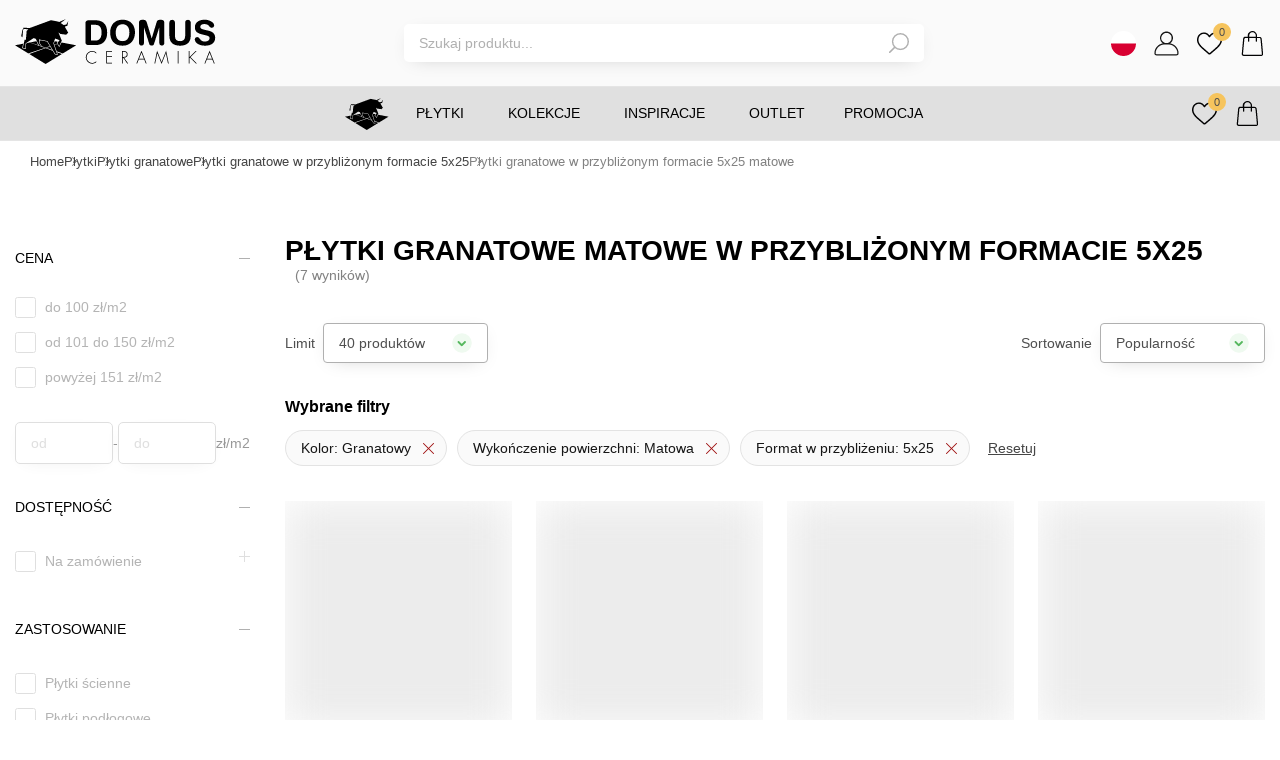

--- FILE ---
content_type: text/html; charset=utf-8
request_url: https://domus-sklep.pl/plytki/granatowe/rozmiar-5x25-cm/matowe
body_size: 285697
content:
<!DOCTYPE html><html lang="pl"><head><meta charSet="utf-8"/><meta name="viewport" content="width=device-width"/><script type="application/ld+json">{"@context":"https://schema.org","@type":"Organization","logo":"https://domus-sklep.pl/logo.svg","url":"https://domus-sklep.pl"}</script><script type="application/ld+json">{"@context":"https://schema.org","@type":"BreadcrumbList","itemListElement":[{"@type":"ListItem","position":1,"item":"/","name":"Home"},{"@type":"ListItem","position":2,"item":"plytki","name":"Płytki"},{"@type":"ListItem","position":3,"item":"plytki/granatowe","name":"Płytki granatowe"},{"@type":"ListItem","position":4,"item":"plytki/granatowe/rozmiar-5x25-cm","name":"Płytki granatowe w przybliżonym formacie 5x25"},{"@type":"ListItem","position":5,"item":"plytki/granatowe/rozmiar-5x25-cm/matowe","name":"Płytki granatowe w przybliżonym formacie 5x25 matowe"}]}</script><title>Płytki Granatowe Matowe W przybliżonym formacie 5x25 | Sklep internetowy Domus</title><meta name="robots" content="noindex,nofollow"/><meta name="description" content="w naszym sklepie znajdziesz płytki granatowe matowe w przybliżonym formacie 5x25 - sprawdź atrakcyjne ceny, wyjątkowy design i zamów kafelki idealne do twojego domu!"/><meta property="og:title" content="Płytki Granatowe Matowe W przybliżonym formacie 5x25 | Sklep internetowy Domus"/><meta property="og:description" content="w naszym sklepie znajdziesz płytki granatowe matowe w przybliżonym formacie 5x25 - sprawdź atrakcyjne ceny, wyjątkowy design i zamów kafelki idealne do twojego domu!"/><link rel="canonical" href="https://domus-sklep.pl/plytki/granatowe/rozmiar-5x25-cm/matowe"/><script type="application/ld+json">{"@context":"https://schema.org","@type":"Organization","name":"Domus","url":"https://domus-sklep.pl","sameAs":["https://www.facebook.com/DomusCeramika","https://www.instagram.com/domus_ceramika/","https://pl.pinterest.com/domusceramika/","https://www.youtube.com/channel/UCXaK0ntkIvHVh9rs6PxVBig"]}</script><script type="application/ld+json">{"@context":"https://schema.org","@type":"Store","@id":"https://domus-sklep.pl","name":"Domus spółka z ograniczoną odpowiedzialnością sp. k.","description":"sklep internetowy","address":{"@type":"PostalAddress","streetAddress":"ul. Kupiecka 1","addressLocality":"Strzelce Opolskie","postalCode":"47 - 100","addressCountry":"PL"},"geo":{"latitude":"50.51052237361308","longitude":"18.31062090385529","@type":"GeoCoordinates"},"openingHoursSpecification":[{"opens":"08:00","closes":"18:00","dayOfWeek":["Monday","Tuesday","Wednesday","Thursday","Friday","Saturday"],"@type":"OpeningHoursSpecification"},{"opens":"8:00","closes":"13:00","dayOfWeek":"Sunday","@type":"OpeningHoursSpecification"}]}</script><meta name="next-head-count" content="12"/><link rel="apple-touch-icon" sizes="57x57" href="/pwa/apple-icon-57x57.png"/><link rel="apple-touch-icon" sizes="60x60" href="/pwa/apple-icon-60x60.png"/><link rel="apple-touch-icon" sizes="72x72" href="/pwa/apple-icon-72x72.png"/><link rel="apple-touch-icon" sizes="76x76" href="/pwa/apple-icon-76x76.png"/><link rel="apple-touch-icon" sizes="114x114" href="/pwa/apple-icon-114x114.png"/><link rel="apple-touch-icon" sizes="120x120" href="/pwa/apple-icon-120x120.png"/><link rel="apple-touch-icon" sizes="144x144" href="/pwa/apple-icon-144x144.png"/><link rel="apple-touch-icon" sizes="152x152" href="/pwa/apple-icon-152x152.png"/><link rel="apple-touch-icon" sizes="180x180" href="/pwa/apple-icon-180x180.png"/><link rel="icon" type="image/png" sizes="192x192" href="/pwa/android-icon-192x192.png"/><link rel="icon" type="image/png" sizes="32x32" href="/pwa/favicon-32x32.png"/><link rel="icon" type="image/png" sizes="96x96" href="/pwa/favicon-96x96.png"/><link rel="icon" type="image/png" sizes="16x16" href="/pwa/favicon-16x16.png"/><link rel="manifest" href="/manifest.json"/><meta name="theme-color" content="#ffffff"/><meta name="msvalidate.01" content="51AE5950B415AC295E09E8BD11FB3F6B"/><link rel="preload" href="/_next/static/css/1f459dfc58b4c96a.css" as="style"/><link rel="stylesheet" href="/_next/static/css/1f459dfc58b4c96a.css" data-n-g=""/><link rel="preload" href="/_next/static/css/a71bcd8eecdca96c.css" as="style"/><link rel="stylesheet" href="/_next/static/css/a71bcd8eecdca96c.css" data-n-p=""/><noscript data-n-css=""></noscript><script defer="" nomodule="" src="/_next/static/chunks/polyfills-c67a75d1b6f99dc8.js"></script><script defer="" src="/_next/static/chunks/7137-8bc284672c35b7c9.js"></script><script defer="" src="/_next/static/chunks/8346.5908d2cbd9afc565.js"></script><script defer="" src="/_next/static/chunks/2820.5846a7118130ebb5.js"></script><script defer="" src="/_next/static/chunks/7453.82c98c7052787594.js"></script><script src="/_next/static/chunks/webpack-4c90fa1b2f0215fa.js" defer=""></script><script src="/_next/static/chunks/framework-3236775a9ca336a2.js" defer=""></script><script src="/_next/static/chunks/main-38172b962c17ec9b.js" defer=""></script><script src="/_next/static/chunks/pages/_app-4c8d155e1c2d8c69.js" defer=""></script><script src="/_next/static/chunks/6451-187dd9c1faf2fd08.js" defer=""></script><script src="/_next/static/chunks/636-98cf5dad2fbb1cfb.js" defer=""></script><script src="/_next/static/chunks/6393-99d7aa6494556d13.js" defer=""></script><script src="/_next/static/chunks/9892-eebe3c684f666627.js" defer=""></script><script src="/_next/static/chunks/2130-821a37690c6acebe.js" defer=""></script><script src="/_next/static/chunks/8352-b8078d822830e574.js" defer=""></script><script src="/_next/static/chunks/3728-14bad51b6704a2d0.js" defer=""></script><script src="/_next/static/chunks/293-758e4865c2d206fe.js" defer=""></script><script src="/_next/static/chunks/6764-a89b5d4264edf836.js" defer=""></script><script src="/_next/static/chunks/9315-380296d26d0567fc.js" defer=""></script><script src="/_next/static/chunks/1328-5ce7095e9262e38a.js" defer=""></script><script src="/_next/static/chunks/7255-5486f142c3fe1d6b.js" defer=""></script><script src="/_next/static/chunks/6945-5227596eafa6525c.js" defer=""></script><script src="/_next/static/chunks/pages/%5B...pages%5D-fe6c45bf567d4c1d.js" defer=""></script><script src="/_next/static/2vowQp7ktUYcg-6tfUXYM/_buildManifest.js" defer=""></script><script src="/_next/static/2vowQp7ktUYcg-6tfUXYM/_ssgManifest.js" defer=""></script><style data-styled="" data-styled-version="5.3.11">html,body{padding:0;margin:0;font-family:'Rubik',sans-serif;font-size:14px;}/*!sc*/
html.overflow::after,body.overflow::after{position:absolute;content:'';top:0;left:0;right:0;bottom:0;width:100%;height:100%;background:rgba(0,0,0,0.7);z-index:2;}/*!sc*/
blockquote{border-left:#2666BE 4px solid;background:#E3E3E3;font-style:italic;padding:20px;margin:0 0 20px;}/*!sc*/
.grecaptcha-badge{visibility:hidden;opacity:0;}/*!sc*/
#nprogress .spinner::before{pointer-events:all;position:fixed;content:'';top:0;left:0;right:0;bottom:0;background:rgba(255,255,255,.5);width:100%;height:100dvh !important;z-index:9999999999;}/*!sc*/
#nprogress .spinner::after{position:fixed;content:'';top:0;left:0;right:0;bottom:0;margin:auto;width:48px;height:48px;border:5px solid #C60D0D;border-bottom-color:transparent;border-radius:50%;display:inline-block;box-sizing:border-box;-webkit-animation:rotation .8s linear infinite;animation:rotation .8s linear infinite;z-index:9999999999;}/*!sc*/
input::-webkit-outer-spin-button,input::-webkit-inner-spin-button{-webkit-appearance:none;margin:0;}/*!sc*/
input[type='number']{-moz-appearance:textfield;}/*!sc*/
a{color:inherit;-webkit-text-decoration:none;text-decoration:none;}/*!sc*/
*{box-sizing:border-box;}/*!sc*/
.map-area{position:relative;}/*!sc*/
.map-area img{max-width:100%;height:auto;}/*!sc*/
.grid{display:-webkit-box;display:-webkit-flex;display:-ms-flexbox;display:flex;-webkit-box-pack:start;-webkit-justify-content:flex-start;-ms-flex-pack:start;justify-content:flex-start;-webkit-flex-wrap:wrap;-ms-flex-wrap:wrap;flex-wrap:wrap;gap:60px;}/*!sc*/
.grid .item{-webkit-flex:0 1 auto;-ms-flex:0 1 auto;flex:0 1 auto;width:100%;}/*!sc*/
@media (min-width:479px){.grid .item{max-width:calc(50% - 60px);}}/*!sc*/
@media (min-width:1024px){.grid .item{max-width:calc(25% - 60px);}}/*!sc*/
.image-area{position:absolute;width:50px;height:50px;padding-top:35px;padding-left:35px;margin-top:-25px;margin-left:-25px;cursor:pointer;z-index:9;}/*!sc*/
.image-area.small{width:24px;height:24px;padding:0;z-index:0;}/*!sc*/
.image-area.top .image-area-description{margin-top:-263px;}/*!sc*/
.image-area.left .image-area-description{margin-left:-190px;}/*!sc*/
.image-area::before,.image-area::after{top:0;left:0;right:0;bottom:0;margin:auto;}/*!sc*/
.image-area::before{position:absolute;content:'';width:10px;height:10px;background:rgba(255,255,255,1);border-radius:50px;}/*!sc*/
.image-area::after{position:absolute;content:'';width:20px;height:20px;border:rgba(255,255,255,1) 2px solid;border-radius:50px;box-shadow:0px 0px 1px 1px #0000001a;-webkit-animation:pulse-animation 2s infinite;animation:pulse-animation 2s infinite;}/*!sc*/
.image-area:hover .image-area-description{display:block;}/*!sc*/
@-webkit-keyframes pulse-animation{0%{box-shadow:0 0 0 0px rgba(0,0,0,0.4);}100%{box-shadow:0 0 0 20px rgba(0,0,0,0);}}/*!sc*/
@keyframes pulse-animation{0%{box-shadow:0 0 0 0px rgba(0,0,0,0.4);}100%{box-shadow:0 0 0 20px rgba(0,0,0,0);}}/*!sc*/
.image-area-description{display:none;background:#fff;overflow:hidden;width:170px;border:#c8c8c8 1px solid;border-radius:4px;box-shadow:0px -12px 16px rgb(0 0 0 / 5%);padding:10px;}/*!sc*/
.image-area-description .image-area-name{text-align:center;margin:0;height:32px;font-weight:400;font-size:13px;text-transform:initial;}/*!sc*/
.image-area-description .image-area-img{display:block;position:relative;margin:0;}/*!sc*/
.image-area-description a.image-area-url{background:#171717;display:-webkit-box;display:-webkit-flex;display:-ms-flexbox;display:flex;-webkit-box-pack:center;-webkit-justify-content:center;-ms-flex-pack:center;justify-content:center;-webkit-align-items:center;-webkit-box-align:center;-ms-flex-align:center;align-items:center;border-radius:4px;border:#171717 1px solid;height:36px;font-size:13px;line-height:14px;color:rgba(255,255,255,1);}/*!sc*/
.image-area-description a.image-area-url:hover{-webkit-transition:0.3s;transition:0.3s;background:rgba(255,255,255,1);color:#171717;}/*!sc*/
.keen-slider.no-script{display:-webkit-box;display:-webkit-flex;display:-ms-flexbox;display:flex;overflow:hidden;gap:20px;}/*!sc*/
.keen-slider.no-script .keen-slider__slide.no-script-items-1{-webkit-flex:0 0 auto;-ms-flex:0 0 auto;flex:0 0 auto;width:100%;}/*!sc*/
.keen-slider.no-script .keen-slider__slide.no-script-items-3{-webkit-flex:0 0 auto;-ms-flex:0 0 auto;flex:0 0 auto;width:calc(100% / 1.4);}/*!sc*/
@media (min-width:768px){.keen-slider.no-script .keen-slider__slide.no-script-items-3{width:calc(100% / 3.2);}}/*!sc*/
.keen-slider.no-script .keen-slider__slide.no-script-items-4{-webkit-flex:0 0 auto;-ms-flex:0 0 auto;flex:0 0 auto;width:calc(100% / 1.4);}/*!sc*/
@media (min-width:768px){.keen-slider.no-script .keen-slider__slide.no-script-items-4{width:calc(100% / 4.2);}}/*!sc*/
.keen-slider.no-script .keen-slider__slide.no-script-items-4-8{-webkit-flex:0 0 auto;-ms-flex:0 0 auto;flex:0 0 auto;width:calc(100% / 1.4);}/*!sc*/
@media (min-width:768px){.keen-slider.no-script .keen-slider__slide.no-script-items-4-8{width:calc(100% / 3.8);}}/*!sc*/
@media (min-width:1024px){.keen-slider.no-script .keen-slider__slide.no-script-items-4-8{width:calc(100% / 4.8);}}/*!sc*/
#trustbadge-container-98e3dadd90eb493088abdc5597a70810,#trustbadge-topbar-container-98e3dadd90eb493088abdc5597a70810{z-index:1 !important;}/*!sc*/
@-webkit-keyframes rotation{0%{-webkit-transform:rotate(0deg);-ms-transform:rotate(0deg);transform:rotate(0deg);}100%{-webkit-transform:rotate(360deg);-ms-transform:rotate(360deg);transform:rotate(360deg);}}/*!sc*/
@keyframes rotation{0%{-webkit-transform:rotate(0deg);-ms-transform:rotate(0deg);transform:rotate(0deg);}100%{-webkit-transform:rotate(360deg);-ms-transform:rotate(360deg);transform:rotate(360deg);}}/*!sc*/
data-styled.g1[id="sc-global-eutGpl1"]{content:"sc-global-eutGpl1,"}/*!sc*/
.jSxBvf{margin:0;}/*!sc*/
.izGbOc{margin:0;text-transform:uppercase;}/*!sc*/
.igoTDM{margin:20px 0 10px;}/*!sc*/
.eeTRJe{color:rgba(0,0,0,1);}/*!sc*/
.hKMMGb{text-align:center;}/*!sc*/
.YXmFA{color:#828282;font-size:13px;margin:20px 0 0;}/*!sc*/
.gdERJc{font-size:14px;font-weight:400;margin:0;text-transform:uppercase;}/*!sc*/
.keYSFb{color:#B0B0B0;margin:10px 0 0;}/*!sc*/
.ymScm{color:#B0B0B0;margin:4px 0 4px;}/*!sc*/
.jKONJO{color:#B0B0B0;margin:0;}/*!sc*/
.bFREOn{color:#B0B0B0;margin:32px 0 0;}/*!sc*/
.ggDAFf{font-size:13px;text-align:center;}/*!sc*/
data-styled.g2[id="Typography-sc-1s5qpfz-0"]{content:"hhLZwU,jSxBvf,izGbOc,igoTDM,eeTRJe,hKMMGb,YXmFA,gdERJc,keYSFb,ymScm,jKONJO,bFREOn,ggDAFf,"}/*!sc*/
.cgQdXn{display:inline-block;cursor:pointer;}/*!sc*/
.cbUiAN{width:100%;padding-left:30px;display:inline-block;cursor:pointer;}/*!sc*/
.wkcFw{width:100%;display:inline-block;cursor:pointer;}/*!sc*/
.jRrMXi{color:#B0B0B0;display:inline-block;cursor:pointer;}/*!sc*/
.jdYQEr{font-weight:500;margin:0 0 0 5px;display:inline-block;cursor:pointer;}/*!sc*/
data-styled.g3[id="Anchor-sc-116c9hz-0"]{content:"cgQdXn,cbUiAN,wkcFw,jRrMXi,jdYQEr,"}/*!sc*/
.ejPznx{position:relative;height:100%;}/*!sc*/
data-styled.g19[id="KeenSlider__Wrapper-sc-1afo8c2-0"]{content:"ejPznx,"}/*!sc*/
.cGElqP{position:relative;-webkit-flex-wrap:initial;-ms-flex-wrap:initial;flex-wrap:initial;}/*!sc*/
.cGElqP:after{position:absolute;content:'';top:0;right:0;bottom:0;width:130px;height:100%;background:linear-gradient(270deg,#ffffff 4.96%,rgba(255,255,255,0) 98.47%);}/*!sc*/
data-styled.g20[id="KeenSlider__KeenContainer-sc-1afo8c2-1"]{content:"cGElqP,"}/*!sc*/
.TSidN{position:absolute;top:0;max-width:300px;max-height:300px;height:100%;width:100%;display:-webkit-box;display:-webkit-flex;display:-ms-flexbox;display:flex;-webkit-box-pack:center;-webkit-justify-content:center;-ms-flex-pack:center;justify-content:center;-webkit-align-items:center;-webkit-box-align:center;-ms-flex-align:center;align-items:center;}/*!sc*/
.TSidN::before{position:absolute;content:'';width:100%;height:100%;background:rgba(255,255,255,1);}/*!sc*/
.TSidN img{z-index:1;width:100%;}/*!sc*/
data-styled.g39[id="ImageNoScript__Wrapper-sc-1s2xwr3-0"]{content:"TSidN,"}/*!sc*/
.bkDeVH{display:-webkit-box;display:-webkit-flex;display:-ms-flexbox;display:flex;-webkit-box-pack:center;-webkit-justify-content:center;-ms-flex-pack:center;justify-content:center;-webkit-align-items:center;-webkit-box-align:center;-ms-flex-align:center;align-items:center;}/*!sc*/
.bkDeVH svg{width:20px;height:20px;}/*!sc*/
.bkDeVH svg *{-webkit-transition:0.3s;transition:0.3s;}/*!sc*/
.hNcHUC{opacity:1;display:-webkit-box;display:-webkit-flex;display:-ms-flexbox;display:flex;-webkit-box-pack:center;-webkit-justify-content:center;-ms-flex-pack:center;justify-content:center;-webkit-align-items:center;-webkit-box-align:center;-ms-flex-align:center;align-items:center;}/*!sc*/
.hNcHUC svg{width:25px;height:25px;}/*!sc*/
.hNcHUC svg *{-webkit-transition:0.3s;transition:0.3s;}/*!sc*/
.zitHj{display:-webkit-box;display:-webkit-flex;display:-ms-flexbox;display:flex;-webkit-box-pack:center;-webkit-justify-content:center;-ms-flex-pack:center;justify-content:center;-webkit-align-items:center;-webkit-box-align:center;-ms-flex-align:center;align-items:center;}/*!sc*/
.zitHj svg{width:25px;height:25px;}/*!sc*/
.zitHj svg *{-webkit-transition:0.3s;transition:0.3s;}/*!sc*/
.jaBkGn{display:-webkit-box;display:-webkit-flex;display:-ms-flexbox;display:flex;-webkit-box-pack:center;-webkit-justify-content:center;-ms-flex-pack:center;justify-content:center;-webkit-align-items:center;-webkit-box-align:center;-ms-flex-align:center;align-items:center;}/*!sc*/
.jaBkGn svg{width:12px;height:12px;}/*!sc*/
.jaBkGn svg *{-webkit-transition:0.3s;transition:0.3s;}/*!sc*/
.gXDxzP{display:-webkit-box;display:-webkit-flex;display:-ms-flexbox;display:flex;-webkit-box-pack:center;-webkit-justify-content:center;-ms-flex-pack:center;justify-content:center;-webkit-align-items:center;-webkit-box-align:center;-ms-flex-align:center;align-items:center;}/*!sc*/
.gXDxzP svg{width:15px;height:15px;}/*!sc*/
.gXDxzP svg *{-webkit-transition:0.3s;transition:0.3s;}/*!sc*/
.hXzGRX{display:-webkit-box;display:-webkit-flex;display:-ms-flexbox;display:flex;-webkit-box-pack:center;-webkit-justify-content:center;-ms-flex-pack:center;justify-content:center;-webkit-align-items:center;-webkit-box-align:center;-ms-flex-align:center;align-items:center;}/*!sc*/
.hXzGRX svg{width:24px;height:24px;}/*!sc*/
.hXzGRX svg *{-webkit-transition:0.3s;transition:0.3s;}/*!sc*/
data-styled.g42[id="Icon__IconWrapper-sc-12f68rq-0"]{content:"bkDeVH,hNcHUC,zitHj,jaBkGn,gXDxzP,hXzGRX,"}/*!sc*/
.liOAed{display:-webkit-box;display:-webkit-flex;display:-ms-flexbox;display:flex;-webkit-box-pack:end;-webkit-justify-content:flex-end;-ms-flex-pack:end;justify-content:flex-end;-webkit-align-items:center;-webkit-box-align:center;-ms-flex-align:center;align-items:center;}/*!sc*/
data-styled.g43[id="Price__PriceWrapper-sc-nq2ba7-0"]{content:"liOAed,"}/*!sc*/
.fvJqhZ{font-size:16px;text-transform:lowercase;font-weight:500;}/*!sc*/
data-styled.g44[id="Price__StyledRegularPrice-sc-nq2ba7-1"]{content:"fvJqhZ,"}/*!sc*/
.vIyAW{font-size:16px;text-transform:lowercase;}/*!sc*/
data-styled.g47[id="Price__StyledCurrentPrice-sc-nq2ba7-4"]{content:"vIyAW,"}/*!sc*/
.dHsuga{width:100%;}/*!sc*/
data-styled.g52[id="BlogSliderItem__Wrapper-sc-1ymnomi-0"]{content:"dHsuga,"}/*!sc*/
.gNQnPW{position:relative;width:100%;height:200px;}/*!sc*/
data-styled.g53[id="BlogSliderItem__StyledImageAnchor-sc-1ymnomi-1"]{content:"gNQnPW,"}/*!sc*/
.cROpED{margin:10px 0 0;font-size:16px;line-height:19px;color:rgba(0,0,0,1);}/*!sc*/
.cROpED:hover{-webkit-transition:0.3s;transition:0.3s;color:rgba(0,0,0,0.8);-webkit-text-decoration:underline;text-decoration:underline;}/*!sc*/
data-styled.g54[id="BlogSliderItem__StyledAnchor-sc-1ymnomi-2"]{content:"cROpED,"}/*!sc*/
.ghdCox{margin:10px 0 0;font-weight:300;font-size:13px;line-height:15px;color:#B0B0B0;}/*!sc*/
data-styled.g55[id="BlogSliderItem__StyledTypography-sc-1ymnomi-3"]{content:"ghdCox,"}/*!sc*/
.cimHzY{position:absolute;top:0;max-width:300px;max-height:300px;height:100%;width:100%;display:-webkit-box;display:-webkit-flex;display:-ms-flexbox;display:flex;-webkit-box-pack:center;-webkit-justify-content:center;-ms-flex-pack:center;justify-content:center;-webkit-align-items:center;-webkit-box-align:center;-ms-flex-align:center;align-items:center;}/*!sc*/
.cimHzY img{width:100%;}/*!sc*/
data-styled.g56[id="BlogSliderItem__ImageNoScript-sc-1ymnomi-4"]{content:"cimHzY,"}/*!sc*/
.fgaPPI{display:-webkit-box;display:-webkit-flex;display:-ms-flexbox;display:flex;-webkit-flex-direction:column;-ms-flex-direction:column;flex-direction:column;max-width:1330px;width:100%;margin:0 auto;}/*!sc*/
data-styled.g61[id="Main__Wrapper-sc-1iasnnq-0"]{content:"fgaPPI,"}/*!sc*/
.ftyODu{display:-webkit-inline-box;display:-webkit-inline-flex;display:-ms-inline-flexbox;display:inline-flex;-webkit-box-pack:center;-webkit-justify-content:center;-ms-flex-pack:center;justify-content:center;-webkit-align-items:center;-webkit-box-align:center;-ms-flex-align:center;align-items:center;padding:20px 20px 80px;}/*!sc*/
@media (min-width:768px){.ftyODu{padding:20px;}}/*!sc*/
data-styled.g62[id="EuFunds__Wrapper-sc-1jhngc8-0"]{content:"ftyODu,"}/*!sc*/
.gchYZc{display:-webkit-inline-box;display:-webkit-inline-flex;display:-ms-inline-flexbox;display:inline-flex;-webkit-box-pack:center;-webkit-justify-content:center;-ms-flex-pack:center;justify-content:center;-webkit-align-items:center;-webkit-box-align:center;-ms-flex-align:center;align-items:center;-webkit-flex-wrap:wrap;-ms-flex-wrap:wrap;flex-wrap:wrap;gap:20px 30px;}/*!sc*/
data-styled.g63[id="EuFunds__StyledAnchor-sc-1jhngc8-1"]{content:"gchYZc,"}/*!sc*/
.hROZdG{height:30px;}/*!sc*/
.hROZdG svg{height:30px;}/*!sc*/
.jrjZrJ{height:30px;}/*!sc*/
.jrjZrJ svg{height:30px;width:auto;}/*!sc*/
.jrjZrJ svg path{height:30px;}/*!sc*/
data-styled.g64[id="EuFunds__Item-sc-1jhngc8-2"]{content:"hROZdG,jrjZrJ,"}/*!sc*/
.bRaKWz{position:relative;margin-bottom:14px;}/*!sc*/
.hEeulm{position:relative;margin-bottom:14px;display:none;}/*!sc*/
data-styled.g65[id="FilterCheckboxItem__WrapperCheckboxItem-sc-1ptgl1z-0"]{content:"bRaKWz,hEeulm,"}/*!sc*/
.jMPvyu{display:-webkit-box;display:-webkit-flex;display:-ms-flexbox;display:flex;-webkit-box-pack:justify;-webkit-justify-content:space-between;-ms-flex-pack:justify;justify-content:space-between;-webkit-align-items:center;-webkit-box-align:center;-ms-flex-align:center;align-items:center;height:21px;gap:8px;font-weight:300;font-size:14px;line-height:15px;color:#464646;cursor:pointer;}/*!sc*/
.jMPvyu::before{position:absolute;content:'';top:0;left:0;bottom:0;margin:auto;border:1px solid #B0B0B0;border-radius:2.5px;width:19px;height:19px;}/*!sc*/
.ilOvKA{display:-webkit-box;display:-webkit-flex;display:-ms-flexbox;display:flex;-webkit-box-pack:justify;-webkit-justify-content:space-between;-ms-flex-pack:justify;justify-content:space-between;-webkit-align-items:center;-webkit-box-align:center;-ms-flex-align:center;align-items:center;height:21px;gap:8px;font-weight:300;font-size:14px;line-height:15px;color:#464646;cursor:pointer;}/*!sc*/
.ilOvKA::before{position:absolute;content:'';top:0;left:0;bottom:0;margin:auto;border:1px solid #B0B0B0;border-radius:2.5px;width:19px;height:19px;}/*!sc*/
.ilOvKA::before{border:1px solid #27AE60;background:#27AE60;border-radius:2.5px;}/*!sc*/
.ilOvKA::after{position:absolute;content:'';width:4px;height:11px;border-right:2px solid rgba(255,255,255,1);border-bottom:2px solid rgba(255,255,255,1);left:8px;top:3px;margin:auto;-webkit-transform:rotate(45deg);-ms-transform:rotate(45deg);transform:rotate(45deg);}/*!sc*/
data-styled.g66[id="FilterCheckboxItem__StyledSpan-sc-1ptgl1z-1"]{content:"jMPvyu,ilOvKA,"}/*!sc*/
.iZBlra svg *{stroke:#A01212;}/*!sc*/
data-styled.g67[id="FilterCheckboxItem__StyledIcon-sc-1ptgl1z-2"]{content:"iZBlra,"}/*!sc*/
.jtqkBH{position:relative;display:-webkit-box;display:-webkit-flex;display:-ms-flexbox;display:flex;-webkit-box-pack:justify;-webkit-justify-content:space-between;-ms-flex-pack:justify;justify-content:space-between;-webkit-align-items:flex-start;-webkit-box-align:flex-start;-ms-flex-align:flex-start;align-items:flex-start;}/*!sc*/
data-styled.g68[id="AvailabilityFiltersItem__CollapsedTitle-sc-qi8pmc-0"]{content:"jtqkBH,"}/*!sc*/
.diKHyV{cursor:pointer;position:relative;width:11px;height:11px;}/*!sc*/
.diKHyV::after{position:absolute;content:'';top:0;left:0;right:0;bottom:0;margin:auto;height:1px;width:100%;background:#B0B0B0;-webkit-transition:0.3s;transition:0.3s;}/*!sc*/
.diKHyV::before{position:absolute;content:'';top:0;left:0;right:0;bottom:0;margin:auto;width:1px;height:100%;background:#B0B0B0;-webkit-transition:0.3s;transition:0.3s;}/*!sc*/
data-styled.g71[id="AvailabilityFiltersItem__ArrowBox-sc-qi8pmc-3"]{content:"diKHyV,"}/*!sc*/
.buiPoi{display:-webkit-box;display:-webkit-flex;display:-ms-flexbox;display:flex;-webkit-flex-direction:column;-ms-flex-direction:column;flex-direction:column;width:100%;}/*!sc*/
data-styled.g72[id="AvailabilityFilters__WrapperItems-sc-550qrm-0"]{content:"buiPoi,"}/*!sc*/
.emEyIp{padding:5px 0 0;}/*!sc*/
data-styled.g73[id="AvailabilityFilters__Content-sc-550qrm-1"]{content:"emEyIp,"}/*!sc*/
.bCnDpP{position:relative;margin-bottom:14px;}/*!sc*/
data-styled.g79[id="FilterColorItem__WrapperColorItem-sc-l8839o-0"]{content:"bCnDpP,"}/*!sc*/
.jDRCUT{display:-webkit-box;display:-webkit-flex;display:-ms-flexbox;display:flex;-webkit-box-pack:justify;-webkit-justify-content:space-between;-ms-flex-pack:justify;justify-content:space-between;-webkit-align-items:center;-webkit-box-align:center;-ms-flex-align:center;align-items:center;gap:8px;height:21px;font-weight:300;font-size:14px;line-height:15px;color:#464646;padding-left:30px;cursor:pointer;}/*!sc*/
.jDRCUT::before{position:absolute;content:'';top:0;left:0;bottom:0;margin:auto;border:#000080 1px solid;background:#000080;border-radius:2.5px;width:19px;height:19px;}/*!sc*/
.jDRCUT::after{position:absolute;content:'';width:4px;height:10px;border-right:2px solid #fff;border-bottom:2px solid #fff;left:8px;top:3px;-webkit-transform:rotate(45deg);-ms-transform:rotate(45deg);transform:rotate(45deg);}/*!sc*/
data-styled.g81[id="FilterColorItem__StyledSpan-sc-l8839o-2"]{content:"jDRCUT,"}/*!sc*/
.fuEguN svg *{stroke:#A01212;}/*!sc*/
data-styled.g82[id="FilterColorItem__StyledIcon-sc-l8839o-3"]{content:"fuEguN,"}/*!sc*/
.bIGKQZ{position:relative;margin:0 0 20px;}/*!sc*/
data-styled.g83[id="SearchItemsFilter__SearchWrapper-sc-6fc32e-0"]{content:"bIGKQZ,"}/*!sc*/
.iSIvxb{height:42px;background:rgba(255,255,255,1);border:1px solid #B0B0B0;color:#4F4F4F;border-radius:5px;font-weight:400;padding:0 15px;width:100%;font-size:14px;line-height:15px;display:-webkit-box;display:-webkit-flex;display:-ms-flexbox;display:flex;-webkit-box-pack:start;-webkit-justify-content:flex-start;-ms-flex-pack:start;justify-content:flex-start;-webkit-align-items:center;-webkit-box-align:center;-ms-flex-align:center;align-items:center;box-shadow:0px 4px 20px -10px rgba(0,0,0,0.25);}/*!sc*/
.iSIvxb:focus,.iSIvxb:active{outline:none;border:#5999F1 1px solid;}/*!sc*/
.iSIvxb::-webkit-input-placeholder{color:#B0B0B0;}/*!sc*/
.iSIvxb::-moz-placeholder{color:#B0B0B0;}/*!sc*/
.iSIvxb:-ms-input-placeholder{color:#B0B0B0;}/*!sc*/
.iSIvxb::placeholder{color:#B0B0B0;}/*!sc*/
data-styled.g84[id="SearchItemsFilter__StyledInput-sc-6fc32e-1"]{content:"iSIvxb,"}/*!sc*/
.dGrCgb{position:absolute;content:'';top:0;right:10px;bottom:0;margin:auto;width:20px;height:20px;display:-webkit-box;display:-webkit-flex;display:-ms-flexbox;display:flex;-webkit-box-pack:center;-webkit-justify-content:center;-ms-flex-pack:center;justify-content:center;-webkit-align-items:center;-webkit-box-align:center;-ms-flex-align:center;align-items:center;cursor:pointer;}/*!sc*/
data-styled.g85[id="SearchItemsFilter__IconWrapper-sc-6fc32e-2"]{content:"dGrCgb,"}/*!sc*/
.eTuZo svg *{stroke:#B0B0B0;}/*!sc*/
data-styled.g86[id="SearchItemsFilter__StyledIcon-sc-6fc32e-3"]{content:"eTuZo,"}/*!sc*/
.tMDXe{width:100%;}/*!sc*/
data-styled.g87[id="ColorFilters__WrapperColorFilter-sc-xan1iz-0"]{content:"tMDXe,"}/*!sc*/
.jUeTMe{padding:5px 0 0;}/*!sc*/
data-styled.g88[id="ColorFilters__Content-sc-xan1iz-1"]{content:"jUeTMe,"}/*!sc*/
.eZXOWt{display:-webkit-box;display:-webkit-flex;display:-ms-flexbox;display:flex;-webkit-flex-direction:column;-ms-flex-direction:column;flex-direction:column;width:100%;}/*!sc*/
data-styled.g89[id="DefaultViewItemFilters__WrapperItems-sc-1d9q9yb-0"]{content:"eZXOWt,"}/*!sc*/
.kQDTbK{padding:5px 0 0;}/*!sc*/
data-styled.g90[id="DefaultViewItemFilters__Content-sc-1d9q9yb-1"]{content:"kQDTbK,"}/*!sc*/
.leNXmz{display:-webkit-box;display:-webkit-flex;display:-ms-flexbox;display:flex;-webkit-flex-direction:column;-ms-flex-direction:column;flex-direction:column;width:100%;}/*!sc*/
data-styled.g91[id="PriceRangeFilters__WrapperItems-sc-efsf02-0"]{content:"leNXmz,"}/*!sc*/
.fOdCLU{margin:20px 0 0;display:-webkit-box;display:-webkit-flex;display:-ms-flexbox;display:flex;-webkit-box-pack:justify;-webkit-justify-content:space-between;-ms-flex-pack:justify;justify-content:space-between;-webkit-align-items:center;-webkit-box-align:center;-ms-flex-align:center;align-items:center;gap:10px;}/*!sc*/
data-styled.g92[id="PriceRangeFilters__WrapperPriceLimit-sc-efsf02-1"]{content:"fOdCLU,"}/*!sc*/
.cRYWXa{height:42px;background:rgba(255,255,255,1);border:1px solid #B0B0B0;color:#4F4F4F;border-radius:5px;font-weight:400;padding:0 15px;width:100%;font-size:14px;line-height:15px;display:-webkit-box;display:-webkit-flex;display:-ms-flexbox;display:flex;-webkit-box-pack:start;-webkit-justify-content:flex-start;-ms-flex-pack:start;justify-content:flex-start;-webkit-align-items:center;-webkit-box-align:center;-ms-flex-align:center;align-items:center;box-shadow:0px 4px 20px -10px rgba(0,0,0,0.25);-moz-appearance:textfield;}/*!sc*/
.cRYWXa:focus,.cRYWXa:active{outline:none;border:#5999F1 1px solid;}/*!sc*/
.cRYWXa::-webkit-input-placeholder{color:#B0B0B0;}/*!sc*/
.cRYWXa::-moz-placeholder{color:#B0B0B0;}/*!sc*/
.cRYWXa:-ms-input-placeholder{color:#B0B0B0;}/*!sc*/
.cRYWXa::placeholder{color:#B0B0B0;}/*!sc*/
.cRYWXa::-webkit-outer-spin-button,.cRYWXa::-webkit-inner-spin-button{-webkit-appearance:none;margin:0;}/*!sc*/
data-styled.g93[id="PriceRangeFilters__StyledInput-sc-efsf02-2"]{content:"cRYWXa,"}/*!sc*/
.ifRGOn{display:-webkit-box;display:-webkit-flex;display:-ms-flexbox;display:flex;-webkit-flex-direction:column;-ms-flex-direction:column;flex-direction:column;padding:0px;margin:0px;margin:15px 0 0;}/*!sc*/
.ifRGOn a{-webkit-transition:.3s;transition:.3s;}/*!sc*/
.ifRGOn a:hover{color:rgba(255,255,255,1);}/*!sc*/
data-styled.g94[id="AccordionWithLinks__List-sc-13zr2tp-0"]{content:"ifRGOn,"}/*!sc*/
.iUvHCz{display:-webkit-box;display:-webkit-flex;display:-ms-flexbox;display:flex;margin-bottom:8px;}/*!sc*/
@media (min-width:768px){.iUvHCz{margin-bottom:15px;}}/*!sc*/
.iUvHCz:last-of-type{margin:0;}/*!sc*/
data-styled.g95[id="AccordionWithLinks__Item-sc-13zr2tp-1"]{content:"iUvHCz,"}/*!sc*/
.kPsJIL{margin:15px 0 0;}/*!sc*/
data-styled.g96[id="CompanyData__Wrapper-sc-11im10a-0"]{content:"kPsJIL,"}/*!sc*/
.kGEnGe{display:-webkit-box;display:-webkit-flex;display:-ms-flexbox;display:flex;-webkit-box-pack:start;-webkit-justify-content:flex-start;-ms-flex-pack:start;justify-content:flex-start;-webkit-align-items:center;-webkit-box-align:center;-ms-flex-align:center;align-items:center;margin:35px 0 0;}/*!sc*/
data-styled.g98[id="SocialMedia__Wrapper-sc-1eqyhrp-0"]{content:"kGEnGe,"}/*!sc*/
.ixgyrC{margin:0 15px 0 0;}/*!sc*/
data-styled.g99[id="SocialMedia__Item-sc-1eqyhrp-1"]{content:"ixgyrC,"}/*!sc*/
.efuxqN{position:relative;display:-webkit-box;display:-webkit-flex;display:-ms-flexbox;display:flex;-webkit-box-pack:center;-webkit-justify-content:center;-ms-flex-pack:center;justify-content:center;-webkit-align-items:center;-webkit-box-align:center;-ms-flex-align:center;align-items:center;cursor:pointer;margin:0 0 0 18px;}/*!sc*/
data-styled.g103[id="CartAction__Item-sc-wofz1q-0"]{content:"efuxqN,"}/*!sc*/
.bjHWJG{position:relative;display:-webkit-box;display:-webkit-flex;display:-ms-flexbox;display:flex;-webkit-box-pack:center;-webkit-justify-content:center;-ms-flex-pack:center;justify-content:center;-webkit-align-items:center;-webkit-box-align:center;-ms-flex-align:center;align-items:center;cursor:pointer;margin:0 0 0 18px;}/*!sc*/
data-styled.g105[id="WishlistAction__StyledAnchor-sc-ngsm3e-0"]{content:"bjHWJG,"}/*!sc*/
.jtXiKb{position:absolute;content:'';top:-8px;right:-9px;width:18px;height:18px;font-size:11px;line-height:12px;background:#F6C45D;color:#4F4F4F;border-radius:50px;display:-webkit-box;display:-webkit-flex;display:-ms-flexbox;display:flex;-webkit-box-pack:center;-webkit-justify-content:center;-ms-flex-pack:center;justify-content:center;-webkit-align-items:center;-webkit-box-align:center;-ms-flex-align:center;align-items:center;}/*!sc*/
data-styled.g106[id="WishlistAction__CountNumber-sc-ngsm3e-1"]{content:"jtXiKb,"}/*!sc*/
.gsWsGE{position:relative;display:-webkit-box;display:-webkit-flex;display:-ms-flexbox;display:flex;-webkit-box-pack:center;-webkit-justify-content:center;-ms-flex-pack:center;justify-content:center;-webkit-align-items:center;-webkit-box-align:center;-ms-flex-align:center;align-items:center;cursor:pointer;width:20px;margin:0 0 0 18px;}/*!sc*/
@media (min-width:1024px){.gsWsGE{display:none;}}/*!sc*/
data-styled.g107[id="HeaderActionsItemHamburger__Item-sc-bobak6-0"]{content:"gsWsGE,"}/*!sc*/
.gLlxCw{display:-webkit-box;display:-webkit-flex;display:-ms-flexbox;display:flex;-webkit-box-pack:center;-webkit-justify-content:center;-ms-flex-pack:center;justify-content:center;-webkit-align-items:center;-webkit-box-align:center;-ms-flex-align:center;align-items:center;}/*!sc*/
data-styled.g108[id="Language__LanguageWrapper-sc-5blgfq-0"]{content:"gLlxCw,"}/*!sc*/
.fQggtG{margin:0 0 0 18px;}/*!sc*/
.fQggtG:first-child{margin:0;}/*!sc*/
data-styled.g109[id="Language__StyledAnchor-sc-5blgfq-1"]{content:"fQggtG,"}/*!sc*/
.jvmyIV{display:-webkit-box;display:-webkit-flex;display:-ms-flexbox;display:flex;-webkit-box-pack:end;-webkit-justify-content:flex-end;-ms-flex-pack:end;justify-content:flex-end;-webkit-align-items:center;-webkit-box-align:center;-ms-flex-align:center;align-items:center;}/*!sc*/
data-styled.g110[id="HeaderActions__Wrapper-sc-1tmzgev-0"]{content:"jvmyIV,"}/*!sc*/
.txjvE{margin:0 0 0 18px;cursor:pointer;display:none;}/*!sc*/
@media (min-width:768px){.txjvE{display:-webkit-box;display:-webkit-flex;display:-ms-flexbox;display:flex;}}/*!sc*/
@media (min-width:1024px){.txjvE{display:none;}}/*!sc*/
data-styled.g111[id="HeaderActions__Item-sc-1tmzgev-1"]{content:"txjvE,"}/*!sc*/
.hiJEOs{position:relative;display:-webkit-box;display:-webkit-flex;display:-ms-flexbox;display:flex;-webkit-box-pack:center;-webkit-justify-content:center;-ms-flex-pack:center;justify-content:center;-webkit-align-items:center;-webkit-box-align:center;-ms-flex-align:center;align-items:center;cursor:pointer;margin:0 0 0 18px;}/*!sc*/
data-styled.g112[id="HeaderActions__StyledAnchor-sc-1tmzgev-2"]{content:"hiJEOs,"}/*!sc*/
.evSeCI{-webkit-box-pack:end;-webkit-justify-content:flex-end;-ms-flex-pack:end;justify-content:flex-end;-webkit-align-items:center;-webkit-box-align:center;-ms-flex-align:center;align-items:center;display:none;}/*!sc*/
@media (min-width:768px){.evSeCI{display:-webkit-box;display:-webkit-flex;display:-ms-flexbox;display:flex;}}/*!sc*/
data-styled.g113[id="HeaderActions__WrapperItems-sc-1tmzgev-3"]{content:"evSeCI,"}/*!sc*/
.iIUUbr{display:-webkit-box;display:-webkit-flex;display:-ms-flexbox;display:flex;-webkit-align-items:center;-webkit-box-align:center;-ms-flex-align:center;align-items:center;background:#FAFAFA;width:100%;height:55px;padding:0 15px;}/*!sc*/
@media (min-width:1024px){.iIUUbr{height:86px;}}/*!sc*/
data-styled.g114[id="HeaderContainer__Container-sc-yhbxro-0"]{content:"iIUUbr,"}/*!sc*/
.jGOZcB{-webkit-flex:0 0 auto;-ms-flex:0 0 auto;flex:0 0 auto;}/*!sc*/
.jGOZcB svg{height:32px;}/*!sc*/
@media (min-width:1024px){.jGOZcB svg{height:45px;}}/*!sc*/
data-styled.g115[id="HeaderLogo__StyledAnchor-sc-1x8kk0b-0"]{content:"jGOZcB,"}/*!sc*/
.hEWyMd{display:none;background:#e0e0e0;width:100%;height:55px;border-top:1px solid #E5E5E5;position:-webkit-sticky;position:sticky;top:0;z-index:3;-webkit-transition:background 0.3s;transition:background 0.3s;border-bottom:1px solid #E5E5E5;}/*!sc*/
@media (min-width:1024px){.hEWyMd{display:-webkit-box;display:-webkit-flex;display:-ms-flexbox;display:flex;}}/*!sc*/
data-styled.g116[id="NavDesktop__NavDesktopWrapper-sc-61xmtl-0"]{content:"hEWyMd,"}/*!sc*/
.rZiJZ{display:-webkit-box;display:-webkit-flex;display:-ms-flexbox;display:flex;-webkit-box-pack:center;-webkit-justify-content:center;-ms-flex-pack:center;justify-content:center;-webkit-align-items:center;-webkit-box-align:center;-ms-flex-align:center;align-items:center;list-style:none;max-width:1330px;width:100%;padding:0;margin:0 auto;}/*!sc*/
data-styled.g117[id="NavDesktop__Nav-sc-61xmtl-1"]{content:"rZiJZ,"}/*!sc*/
.hcPHPB{display:-webkit-box;display:-webkit-flex;display:-ms-flexbox;display:flex;-webkit-box-pack:center;-webkit-justify-content:center;-ms-flex-pack:center;justify-content:center;-webkit-align-items:center;-webkit-box-align:center;-ms-flex-align:center;align-items:center;height:100%;margin:0 5px;}/*!sc*/
.hcPHPB:last-child{margin:0;}/*!sc*/
.hcPHPB:hover > span::before,.hcPHPB:active > span::before,.hcPHPB:focus > span::before,.hcPHPB:hover > a span::before,.hcPHPB:active > a span::before,.hcPHPB:focus > a span::before{width:100%;}/*!sc*/
.hcPHPB:hover .submenu-desktop.is-active,.hcPHPB:active .submenu-desktop.is-active,.hcPHPB:focus .submenu-desktop.is-active{opacity:1;visibility:visible;overflow:inherit;height:auto;}/*!sc*/
data-styled.g118[id="NavDesktop__Item-sc-61xmtl-2"]{content:"hcPHPB,"}/*!sc*/
.fUcPGd{position:relative;font-size:14px;line-height:15px;text-transform:uppercase;padding:0 17px;display:-webkit-box;display:-webkit-flex;display:-ms-flexbox;display:flex;-webkit-align-items:center;-webkit-box-align:center;-ms-flex-align:center;align-items:center;cursor:pointer;height:100%;}/*!sc*/
.fUcPGd::before{position:absolute;content:'';left:0;right:0;bottom:0;margin:auto;height:3px;-webkit-transition:0.3s;transition:0.3s;}/*!sc*/
.fUcPGd::before{width:0;background:rgba(0,0,0,1);}/*!sc*/
data-styled.g119[id="NavDesktop__StyledTypography-sc-61xmtl-3"]{content:"fUcPGd,"}/*!sc*/
.eWMQws{display:-webkit-box;display:-webkit-flex;display:-ms-flexbox;display:flex;-webkit-box-pack:center;-webkit-justify-content:center;-ms-flex-pack:center;justify-content:center;-webkit-align-items:center;-webkit-box-align:center;-ms-flex-align:center;align-items:center;}/*!sc*/
data-styled.g120[id="NavDesktop__StyledLogoAnchor-sc-61xmtl-4"]{content:"eWMQws,"}/*!sc*/
.dKlzYO{display:-webkit-box;display:-webkit-flex;display:-ms-flexbox;display:flex;height:100%;}/*!sc*/
data-styled.g121[id="NavDesktop__StyledAnchor-sc-61xmtl-5"]{content:"dKlzYO,"}/*!sc*/
.kjJqSI{position:absolute;content:'';top:0;right:20px;bottom:0;margin:auto;display:-webkit-box;display:-webkit-flex;display:-ms-flexbox;display:flex;-webkit-box-pack:end;-webkit-justify-content:flex-end;-ms-flex-pack:end;justify-content:flex-end;-webkit-align-items:center;-webkit-box-align:center;-ms-flex-align:center;align-items:center;}/*!sc*/
@media (min-width:1440px){.kjJqSI{right:calc((100vw - 1330px) / 2);}}/*!sc*/
data-styled.g122[id="NavDesktop__WrapperNavActions-sc-61xmtl-6"]{content:"kjJqSI,"}/*!sc*/
.cfjfMK{position:relative;width:100%;}/*!sc*/
data-styled.g123[id="InputSearch__InputSearchWrapper-sc-174oxen-0"]{content:"cfjfMK,"}/*!sc*/
.MOCyf{display:-webkit-box;display:-webkit-flex;display:-ms-flexbox;display:flex;-webkit-box-pack:start;-webkit-justify-content:flex-start;-ms-flex-pack:start;justify-content:flex-start;-webkit-align-items:center;-webkit-box-align:center;-ms-flex-align:center;align-items:center;border:rgba(255,255,255,1);border-radius:5px;width:100%;height:38px;padding:0 15px;box-shadow:0px 4px 20px -10px rgb(0 0 0 / 25%);}/*!sc*/
.MOCyf::-webkit-input-placeholder{font-size:14px;color:#B0B0B0;}/*!sc*/
.MOCyf::-moz-placeholder{font-size:14px;color:#B0B0B0;}/*!sc*/
.MOCyf:-ms-input-placeholder{font-size:14px;color:#B0B0B0;}/*!sc*/
.MOCyf::placeholder{font-size:14px;color:#B0B0B0;}/*!sc*/
.MOCyf:focus{outline-color:#B0B0B0;}/*!sc*/
.MOCyf::-ms-clear{display:none;width:0;height:0;}/*!sc*/
.MOCyf::-ms-reveal{display:none;width:0;height:0;}/*!sc*/
.MOCyf::-webkit-search-decoration,.MOCyf::-webkit-search-cancel-button,.MOCyf::-webkit-search-results-button,.MOCyf::-webkit-search-results-decoration{display:none;}/*!sc*/
data-styled.g124[id="InputSearch__StyledInput-sc-174oxen-1"]{content:"MOCyf,"}/*!sc*/
.lnBrno{position:relative;-webkit-flex:0 1 auto;-ms-flex:0 1 auto;flex:0 1 auto;max-width:520px;width:100%;}/*!sc*/
data-styled.g126[id="SearchForm__Form-sc-htwnwv-0"]{content:"lnBrno,"}/*!sc*/
.ghWDaj{position:absolute;content:'';top:0;right:5px;bottom:0;margin:auto;}/*!sc*/
data-styled.g127[id="SearchForm__WrapperButton-sc-htwnwv-1"]{content:"ghWDaj,"}/*!sc*/
.dWDKXO{background:rgba(255,255,255,1);border:0;cursor:pointer;display:-webkit-box;display:-webkit-flex;display:-ms-flexbox;display:flex;-webkit-box-pack:center;-webkit-justify-content:center;-ms-flex-pack:center;justify-content:center;-webkit-align-items:center;-webkit-box-align:center;-ms-flex-align:center;align-items:center;height:calc(100% - 6px);margin-top:3px;padding:0 10px;}/*!sc*/
data-styled.g128[id="SearchForm__StyledButton-sc-htwnwv-2"]{content:"dWDKXO,"}/*!sc*/
.gvbIPx{margin-bottom:40px;position:relative;display:-webkit-box;display:-webkit-flex;display:-ms-flexbox;display:flex;-webkit-flex-direction:column;-ms-flex-direction:column;flex-direction:column;-webkit-flex:0 0 auto;-ms-flex:0 0 auto;flex:0 0 auto;max-width:250px;width:100%;}/*!sc*/
@media (min-width:1024px){.gvbIPx::before{-webkit-transition:0.3s;transition:0.3s;opacity:0;position:absolute;content:'';top:-15px;left:-15px;right:-15px;bottom:-15px;box-shadow:0px 0px 25px rgb(0 0 0 / 10%);margin:0;border-radius:4px;z-index:-1;}.gvbIPx:hover::before{-webkit-transition:0.3s;transition:0.3s;opacity:1;background:rgba(255,255,255,1);}}/*!sc*/
data-styled.g145[id="ProductItem__ProductItemWrapper-sc-hg6xt1-0"]{content:"gvbIPx,"}/*!sc*/
.fLOGsT{position:relative;max-height:250px;}/*!sc*/
data-styled.g146[id="ProductItem__WrapperImage-sc-hg6xt1-1"]{content:"fLOGsT,"}/*!sc*/
.ehBFvw{color:#828282;font-size:13px;font-weight:300;}/*!sc*/
@media (min-width:580px){.ehBFvw{font-size:14px;}}/*!sc*/
data-styled.g147[id="ProductItem__StyledProducerTypography-sc-hg6xt1-2"]{content:"ehBFvw,"}/*!sc*/
.VxKcV{margin:25px 0 6px 0;display:-webkit-box;display:-webkit-flex;display:-ms-flexbox;display:flex;-webkit-box-pack:justify;-webkit-justify-content:space-between;-ms-flex-pack:justify;justify-content:space-between;-webkit-align-items:center;-webkit-box-align:center;-ms-flex-align:center;align-items:center;}/*!sc*/
data-styled.g148[id="ProductItem__AdditionalInformationWrapper-sc-hg6xt1-3"]{content:"VxKcV,"}/*!sc*/
.gQeJac{font-size:15px;line-height:19px;text-transform:capitalize;font-weight:400;margin-bottom:19px;height:40px;overflow:hidden;}/*!sc*/
@media (min-width:580px){.gQeJac{font-size:16px;line-height:20px;}}/*!sc*/
.gQeJac:after{position:absolute;content:'';top:0;left:0;right:0;bottom:0;margin:auto;width:100%;height:100%;}/*!sc*/
data-styled.g149[id="ProductItem__StyledProductNameTypography-sc-hg6xt1-4"]{content:"gQeJac,"}/*!sc*/
.fGXERp{position:absolute;right:10px;bottom:10px;display:-webkit-box;display:-webkit-flex;display:-ms-flexbox;display:flex;-webkit-flex-direction:column;-ms-flex-direction:column;flex-direction:column;-webkit-align-items:flex-end;-webkit-box-align:flex-end;-ms-flex-align:flex-end;align-items:flex-end;}/*!sc*/
data-styled.g150[id="ProductItem__WrapperSticky-sc-hg6xt1-5"]{content:"fGXERp,"}/*!sc*/
.gjyLmh{display:-webkit-box;display:-webkit-flex;display:-ms-flexbox;display:flex;-webkit-flex-direction:column;-ms-flex-direction:column;flex-direction:column;-webkit-align-items:flex-start;-webkit-box-align:flex-start;-ms-flex-align:flex-start;align-items:flex-start;width:100%;margin-bottom:20px;}/*!sc*/
data-styled.g156[id="Accordion__AccordionWrapper-sc-1prpjly-0"]{content:"gjyLmh,"}/*!sc*/
.OEijn{position:relative;display:-webkit-box;display:-webkit-flex;display:-ms-flexbox;display:flex;cursor:pointer;text-transform:uppercase;padding:20px 0 20px;width:100%;}/*!sc*/
@media (min-width:1024px){.OEijn{padding:15px 0 15px;}}/*!sc*/
.OEijn::after{position:absolute;content:'';bottom:-1px;left:0;height:1px;width:100%;background:#464646;-webkit-transition:0.3s;transition:0.3s;}/*!sc*/
.OEijn::after{width:0;}/*!sc*/
data-styled.g157[id="Accordion__AccordionTitle-sc-1prpjly-1"]{content:"OEijn,"}/*!sc*/
.bXmKRU{position:absolute;content:'';top:0;right:0;bottom:0;margin:auto;width:11px;height:11px;}/*!sc*/
.bXmKRU::after{position:absolute;content:'';top:0;left:0;right:0;bottom:0;margin:auto;height:1px;width:100%;background:#B0B0B0;-webkit-transition:0.3s;transition:0.3s;}/*!sc*/
.bXmKRU::before{position:absolute;content:'';top:0;left:0;right:0;bottom:0;margin:auto;width:1px;height:100%;background:#B0B0B0;-webkit-transition:0.3s;transition:0.3s;}/*!sc*/
.bXmKRU::before{-webkit-transform:rotate(270deg);-ms-transform:rotate(270deg);transform:rotate(270deg);}/*!sc*/
.bXmKRU::after{-webkit-transform:rotate(180deg);-ms-transform:rotate(180deg);transform:rotate(180deg);}/*!sc*/
data-styled.g158[id="Accordion__ArrowBox-sc-1prpjly-2"]{content:"bXmKRU,"}/*!sc*/
.eScjbB{display:block;margin:16px 0 0;width:100%;height:auto !important;}/*!sc*/
data-styled.g159[id="Accordion__AccordionContent-sc-1prpjly-3"]{content:"eScjbB,"}/*!sc*/
.ftnREt{max-width:1330px;width:100%;margin:0 auto;display:-webkit-box;display:-webkit-flex;display:-ms-flexbox;display:flex;-webkit-flex-direction:column;-ms-flex-direction:column;flex-direction:column;z-index:1;padding:0 15px 20px;}/*!sc*/
@media (min-width:768px){.ftnREt{-webkit-flex-direction:row;-ms-flex-direction:row;flex-direction:row;padding:0 15px;}}/*!sc*/
data-styled.g160[id="Footer__FooterContainer-sc-1qvvc5-0"]{content:"ftnREt,"}/*!sc*/
.gSFBRn{position:relative;display:-webkit-box;display:-webkit-flex;display:-ms-flexbox;display:flex;background:#111111;color:rgba(255,255,255,1);margin-top:40px;}/*!sc*/
@media (min-width:1330px){.gSFBRn::after{position:absolute;content:'';top:0;left:0;bottom:0;margin:auto;width:50%;height:100%;background:#111111;}.gSFBRn::before{position:absolute;content:'';top:0;right:0;bottom:0;margin:auto;width:50%;height:100%;background:#171717;}}/*!sc*/
data-styled.g161[id="Footer__FooterWrapper-sc-1qvvc5-1"]{content:"gSFBRn,"}/*!sc*/
.cQwiFA{display:-webkit-box;display:-webkit-flex;display:-ms-flexbox;display:flex;-webkit-flex-wrap:wrap;-ms-flex-wrap:wrap;flex-wrap:wrap;padding:30px 0 0;-webkit-flex:0 1 auto;-ms-flex:0 1 auto;flex:0 1 auto;width:100%;background:#111111;-webkit-flex-direction:column;-ms-flex-direction:column;flex-direction:column;}/*!sc*/
@media (min-width:768px){.cQwiFA{padding:30px 15px 30px 0;}}/*!sc*/
@media (min-width:1024px){.cQwiFA{-webkit-flex-direction:row;-ms-flex-direction:row;flex-direction:row;padding:30px 100px 72px 0;-webkit-box-pack:justify;-webkit-justify-content:space-between;-ms-flex-pack:justify;justify-content:space-between;}}/*!sc*/
@media (min-width:1330px){.cQwiFA{-webkit-flex-wrap:nowrap;-ms-flex-wrap:nowrap;flex-wrap:nowrap;}}/*!sc*/
data-styled.g162[id="Footer__LinkWrapper-sc-1qvvc5-2"]{content:"cQwiFA,"}/*!sc*/
@media (min-width:1024px){.jtTNks{width:200px;}}/*!sc*/
data-styled.g163[id="Footer__LinkItem-sc-1qvvc5-3"]{content:"jtTNks,"}/*!sc*/
.chhHMj{-webkit-flex:0 0 auto;-ms-flex:0 0 auto;flex:0 0 auto;display:-webkit-box;display:-webkit-flex;display:-ms-flexbox;display:flex;-webkit-box-pack:center;-webkit-justify-content:center;-ms-flex-pack:center;justify-content:center;}/*!sc*/
@media (min-width:768px){.chhHMj{display:block;padding:40px 0 30px 40px;background:#171717;}}/*!sc*/
@media (min-width:1024px){.chhHMj{padding:40px 0 72px 40px;}}/*!sc*/
data-styled.g164[id="Footer__WrapperCompanyData-sc-1qvvc5-4"]{content:"chhHMj,"}/*!sc*/
.hSTdiQ{position:fixed;top:0;left:0;bottom:0;right:0;background-color:rgba(0,0,0,0.6);z-index:10;cursor:pointer;pointer-events:none;}/*!sc*/
data-styled.g194[id="MiniCart__Wrapper-sc-1yo9lyh-0"]{content:"hSTdiQ,"}/*!sc*/
.kisYew{display:-webkit-box;display:-webkit-flex;display:-ms-flexbox;display:flex;-webkit-box-pack:justify;-webkit-justify-content:space-between;-ms-flex-pack:justify;justify-content:space-between;-webkit-align-items:center;-webkit-box-align:center;-ms-flex-align:center;align-items:center;background:#FAFAFA;max-width:1330px;width:100%;margin:0 auto;}/*!sc*/
data-styled.g198[id="Header__HeaderWrapper-sc-hhgfoz-0"]{content:"kisYew,"}/*!sc*/
.dHgFrv{display:none;-webkit-flex:0 1 auto;-ms-flex:0 1 auto;flex:0 1 auto;max-width:520px;width:100%;}/*!sc*/
@media (min-width:1024px){.dHgFrv{display:block;}}/*!sc*/
data-styled.g199[id="Header__WrapperSearch-sc-hhgfoz-1"]{content:"dHgFrv,"}/*!sc*/
.jZlDGw{min-height:100vh;display:-webkit-box;display:-webkit-flex;display:-ms-flexbox;display:flex;-webkit-flex-direction:column;-ms-flex-direction:column;flex-direction:column;}/*!sc*/
data-styled.g200[id="MainTemplate__Wrapper-sc-1q6xqz7-0"]{content:"jZlDGw,"}/*!sc*/
.NehBe{-webkit-flex:1;-ms-flex:1;flex:1;padding:0 15px;}/*!sc*/
data-styled.g201[id="MainTemplate__Main-sc-1q6xqz7-1"]{content:"NehBe,"}/*!sc*/
.gdGIqM{max-width:1330px;width:100%;margin:0 auto;overflow-x:auto;}/*!sc*/
@media (min-width:1024px){.gdGIqM{overflow-x:inherit;}}/*!sc*/
data-styled.g202[id="Breadcrumbs__Wrapper-sc-iucskn-0"]{content:"gdGIqM,"}/*!sc*/
.lmWGtq{display:-webkit-box;display:-webkit-flex;display:-ms-flexbox;display:flex;-webkit-box-pack:start;-webkit-justify-content:flex-start;-ms-flex-pack:start;justify-content:flex-start;-webkit-align-items:center;-webkit-box-align:center;-ms-flex-align:center;align-items:center;list-style:none;padding:0 0 6px;gap:0 24px;overflow-x:auto;}/*!sc*/
@media (min-width:1024px){.lmWGtq{overflow-x:inherit;-webkit-flex-wrap:wrap;-ms-flex-wrap:wrap;flex-wrap:wrap;}}/*!sc*/
data-styled.g203[id="Breadcrumbs__List-sc-iucskn-1"]{content:"lmWGtq,"}/*!sc*/
.chtNWF{-webkit-flex:0 0 auto;-ms-flex:0 0 auto;flex:0 0 auto;position:relative;font-size:13px;line-height:14px;color:#828282;padding:0 0 6px;}/*!sc*/
.chtNWF:first-of-type{margin-left:15px;}/*!sc*/
.chtNWF:last-of-type{padding-right:15px;}/*!sc*/
@media (min-width:1330px){.chtNWF:first-of-type{margin-left:0;}.chtNWF:last-of-type{padding-right:0;}}/*!sc*/
.chtNWF:not(:last-child)::after{position:absolute;content:'';top:3px;right:-12px;width:6px;height:6px;display:-webkit-box;display:-webkit-flex;display:-ms-flexbox;display:flex;border-radius:2px;border-bottom:#828282 1px solid;border-right:#828282 1px solid;-webkit-transform:rotate(-45deg);-ms-transform:rotate(-45deg);transform:rotate(-45deg);}/*!sc*/
.chtNWF .subcategory{display:none;-webkit-flex-direction:column;-ms-flex-direction:column;flex-direction:column;-webkit-align-items:flex-start;-webkit-box-align:flex-start;-ms-flex-align:flex-start;align-items:flex-start;gap:8px;position:absolute;top:20px;left:0;background:#F8F8FA;border:1px solid #E3E3E3;border-radius:4px;padding:10px;width:-webkit-max-content;width:-moz-max-content;width:max-content;max-width:320px;list-style:none;margin:0;max-height:250px;overflow-y:auto;z-index:1;}/*!sc*/
.chtNWF .subcategory::-webkit-scrollbar{width:4px;}/*!sc*/
.chtNWF .subcategory::-webkit-scrollbar-track{background:#F8F8FA;}/*!sc*/
.chtNWF .subcategory::-webkit-scrollbar-thumb{background:#E3E3E3;}/*!sc*/
.chtNWF .subcategory::-webkit-scrollbar-thumb:hover{background:#828282;}/*!sc*/
@media (min-width:1024px){.chtNWF:hover .subcategory{display:-webkit-box;display:-webkit-flex;display:-ms-flexbox;display:flex;}}/*!sc*/
data-styled.g204[id="Breadcrumbs__Item-sc-iucskn-2"]{content:"chtNWF,"}/*!sc*/
.ibksoO{color:#464646;}/*!sc*/
.ibksoO:hover{color:#171717;}/*!sc*/
data-styled.g205[id="Breadcrumbs__StyledAnchor-sc-iucskn-3"]{content:"ibksoO,"}/*!sc*/
.cqPcBe{-webkit-flex:0 0 auto;-ms-flex:0 0 auto;flex:0 0 auto;position:relative;display:-webkit-box;display:-webkit-flex;display:-ms-flexbox;display:flex;-webkit-box-pack:center;-webkit-justify-content:center;-ms-flex-pack:center;justify-content:center;-webkit-align-items:center;-webkit-box-align:center;-ms-flex-align:center;align-items:center;border:1px solid #E3E3E3;height:36px;padding:0 35px 0 15px;border-radius:50px;font-weight:300;font-size:14px;background:#FAFAFA;color:#171717;margin:5px 10px 5px 0;cursor:pointer;-webkit-transition:0.3s;transition:0.3s;}/*!sc*/
.cqPcBe:hover{-webkit-transition:0.3s;transition:0.3s;border-color:#171717;background:rgba(255,255,255,1);}/*!sc*/
.cqPcBe:hover::after,.cqPcBe:hover::before{-webkit-transition:0.3s;transition:0.3s;}/*!sc*/
.cqPcBe:hover::before{-webkit-transform:rotate(225deg);-ms-transform:rotate(225deg);transform:rotate(225deg);}/*!sc*/
.cqPcBe:hover::after{-webkit-transform:rotate(315deg);-ms-transform:rotate(315deg);transform:rotate(315deg);}/*!sc*/
.cqPcBe::after,.cqPcBe::before{position:absolute;content:'';top:0;right:10px;bottom:0;margin:auto;width:15px;height:1px;background:#A01212;-webkit-transition:0.3s;transition:0.3s;}/*!sc*/
.cqPcBe::after{-webkit-transform:rotate(45deg);-ms-transform:rotate(45deg);transform:rotate(45deg);}/*!sc*/
.cqPcBe::before{-webkit-transform:rotate(-45deg);-ms-transform:rotate(-45deg);transform:rotate(-45deg);}/*!sc*/
data-styled.g216[id="ActiveFiltersItem__StyledAnchor-sc-152stdy-0"]{content:"cqPcBe,"}/*!sc*/
.bWLLHR{display:-webkit-box;display:-webkit-flex;display:-ms-flexbox;display:flex;-webkit-box-pack:start;-webkit-justify-content:flex-start;-ms-flex-pack:start;justify-content:flex-start;-webkit-flex-wrap:wrap;-ms-flex-wrap:wrap;flex-wrap:wrap;-webkit-align-items:center;-webkit-box-align:center;-ms-flex-align:center;align-items:center;padding:0 0 10px;margin-bottom:20px;}/*!sc*/
data-styled.g217[id="ActiveFilters__WrapperActiveFilters-sc-on8f3z-0"]{content:"bWLLHR,"}/*!sc*/
.jCtSCS{padding:0 8px;color:#464646;-webkit-text-decoration:underline;text-decoration:underline;}/*!sc*/
data-styled.g218[id="ActiveFilters__StyledAnchor-sc-on8f3z-1"]{content:"jCtSCS,"}/*!sc*/
.imAlBm{display:-webkit-box;display:-webkit-flex;display:-ms-flexbox;display:flex;-webkit-align-items:baseline;-webkit-box-align:baseline;-ms-flex-align:baseline;align-items:baseline;-webkit-flex-wrap:wrap;-ms-flex-wrap:wrap;flex-wrap:wrap;-webkit-flex-direction:row;-ms-flex-direction:row;flex-direction:row;}/*!sc*/
data-styled.g227[id="CategoryTitle__WrapperTitle-sc-1ompux9-0"]{content:"imAlBm,"}/*!sc*/
.hscZFy{-webkit-flex:0 0 auto;-ms-flex:0 0 auto;flex:0 0 auto;color:#828282;margin:10px 0 0;width:100%;}/*!sc*/
@media (min-width:580px){.hscZFy{margin:0 0 0 10px;width:auto;}}/*!sc*/
data-styled.g229[id="CategoryTitle__StyledTypographyCategoryProductsCount-sc-1ompux9-2"]{content:"hscZFy,"}/*!sc*/
.chJnSL{display:none;padding-top:20px;-webkit-box-pack:start;-webkit-justify-content:flex-start;-ms-flex-pack:start;justify-content:flex-start;gap:40px;-webkit-align-items:flex-start;-webkit-box-align:flex-start;-ms-flex-align:flex-start;align-items:flex-start;}/*!sc*/
@media (min-width:768px){.chJnSL{display:-webkit-box;display:-webkit-flex;display:-ms-flexbox;display:flex;}}/*!sc*/
data-styled.g230[id="CategoryTitle__WrapperTopBlock-sc-1ompux9-3"]{content:"chJnSL,"}/*!sc*/
.kHNisH{color:#464646;font-size:13px;line-height:17px;margin-bottom:20px;}/*!sc*/
.kHNisH p{margin:0;}/*!sc*/
data-styled.g231[id="CategoryTitle__ShortDescription-sc-1ompux9-4"]{content:"kHNisH,"}/*!sc*/
.bWygMA{display:-webkit-box;display:-webkit-flex;display:-ms-flexbox;display:flex;-webkit-box-pack:justify;-webkit-justify-content:space-between;-ms-flex-pack:justify;justify-content:space-between;-webkit-align-items:center;-webkit-box-align:center;-ms-flex-align:center;align-items:center;color:#4F4F4F;padding:10px 15px;height:40px;width:165px;background:rgba(255,255,255,1);border:1px solid #B0B0B0;box-shadow:0px 4px 20px -10px rgba(0,0,0,0.25);border-radius:4px;cursor:pointer;}/*!sc*/
data-styled.g233[id="Dropdown__TitleDropdown-sc-th5zvw-1"]{content:"bWygMA,"}/*!sc*/
.eWHUJz{display:-webkit-box;display:-webkit-flex;display:-ms-flexbox;display:flex;-webkit-box-pack:end;-webkit-justify-content:flex-end;-ms-flex-pack:end;justify-content:flex-end;-webkit-align-items:center;-webkit-box-align:center;-ms-flex-align:center;align-items:center;}/*!sc*/
data-styled.g237[id="ProductLimit__WrapperProductLimit-sc-t9uwl5-0"]{content:"eWHUJz,"}/*!sc*/
.dZFYSJ{color:#4F4F4F;margin-right:8px;}/*!sc*/
data-styled.g238[id="ProductLimit__StyledTypography-sc-t9uwl5-1"]{content:"dZFYSJ,"}/*!sc*/
.uCyox{display:-webkit-box;display:-webkit-flex;display:-ms-flexbox;display:flex;-webkit-box-pack:end;-webkit-justify-content:flex-end;-ms-flex-pack:end;justify-content:flex-end;-webkit-align-items:center;-webkit-box-align:center;-ms-flex-align:center;align-items:center;margin-left:auto;}/*!sc*/
data-styled.g239[id="ProductSort__WrapperProductSort-sc-83es6a-0"]{content:"uCyox,"}/*!sc*/
.iVyDAi{color:#4F4F4F;margin-right:8px;}/*!sc*/
data-styled.g240[id="ProductSort__StyledTypography-sc-83es6a-1"]{content:"iVyDAi,"}/*!sc*/
.YPMuR{max-width:1330px;width:100%;margin:0 auto;}/*!sc*/
data-styled.g241[id="WrapperTemplate__Wrapper-sc-1hadqwg-0"]{content:"YPMuR,"}/*!sc*/
.fxfsay{padding-bottom:20px;}/*!sc*/
data-styled.g242[id="CategoryBlogListSeo__WrapperBlogListSeo-sc-ei74qs-0"]{content:"fxfsay,"}/*!sc*/
.fGVlZp{margin-top:40px;}/*!sc*/
data-styled.g243[id="CategoryBlogListSeo__StyledTypography-sc-ei74qs-1"]{content:"fGVlZp,"}/*!sc*/
.SLYXX{position:relative;width:100%;}/*!sc*/
data-styled.g244[id="CategoryBlogListSeo__WrapperSlider-sc-ei74qs-2"]{content:"SLYXX,"}/*!sc*/
.hywCPp{display:grid;grid-template-rows:auto;grid-template-columns:auto;gap:24px;justify-items:center;}/*!sc*/
@media (min-width:360px){.hywCPp{grid-template-columns:repeat(auto-fit,minmax(46%,1fr));}}/*!sc*/
@media (min-width:580px){.hywCPp{grid-template-columns:repeat(auto-fit,minmax(30%,1fr));}}/*!sc*/
@media (min-width:768px){.hywCPp{grid-template-columns:repeat(auto-fit,minmax(22%,1fr));}}/*!sc*/
@media (min-width:1024px){.hywCPp{grid-template-columns:repeat(4,minmax(150px,250px));}}/*!sc*/
data-styled.g250[id="CategoryProductGrid__ProductGrid-sc-l8xgax-0"]{content:"hywCPp,"}/*!sc*/
.kMNlqb{width:100%;}/*!sc*/
data-styled.g254[id="LayeredNavigation__Wrapper-sc-vvd7qu-0"]{content:"kMNlqb,"}/*!sc*/
.iYQAKz{position:relative;-webkit-flex:0 0 auto;-ms-flex:0 0 auto;flex:0 0 auto;width:235px;display:none;}/*!sc*/
@media (min-width:1024px){.iYQAKz{display:block;}}/*!sc*/
data-styled.g255[id="CategorySidebar__Sidebar-sc-86ddnw-0"]{content:"iYQAKz,"}/*!sc*/
.ibdPSp{margin:40px 0 0;display:-webkit-box;display:-webkit-flex;display:-ms-flexbox;display:flex;}/*!sc*/
data-styled.g392[id="Category__CategoryWrapper-sc-17omvk4-0"]{content:"ibdPSp,"}/*!sc*/
.jWCppS{width:100%;}/*!sc*/
@media (min-width:1024px){.jWCppS{-webkit-flex:0 1 auto;-ms-flex:0 1 auto;flex:0 1 auto;margin-left:35px;max-width:calc(100% - 270px);}}/*!sc*/
data-styled.g393[id="Category__ContentWrapper-sc-17omvk4-1"]{content:"jWCppS,"}/*!sc*/
.koqHhp{display:-webkit-box;display:-webkit-flex;display:-ms-flexbox;display:flex;-webkit-flex-direction:column;-ms-flex-direction:column;flex-direction:column;}/*!sc*/
data-styled.g395[id="Category__WrapperInformation-sc-17omvk4-3"]{content:"koqHhp,"}/*!sc*/
.blpUSW{display:-webkit-box;display:-webkit-flex;display:-ms-flexbox;display:flex;-webkit-box-pack:justify;-webkit-justify-content:space-between;-ms-flex-pack:justify;justify-content:space-between;-webkit-align-items:center;-webkit-box-align:center;-ms-flex-align:center;align-items:center;width:100%;margin:0 0 14px;}/*!sc*/
data-styled.g396[id="Category__WrapperActions-sc-17omvk4-4"]{content:"blpUSW,"}/*!sc*/
</style></head><body><noscript><iframe title="Google Tag Manager" src="https://www.googletagmanager.com/ns.html?id=GTM-KJ8J33G" height="0" width="0" style="display:none;visibility:hidden"></iframe></noscript><div id="__next"><style data-emotion-css="kyx7of">html{line-height:1.15;-webkit-text-size-adjust:100%;text-size-adjust:100%;}body{margin:0;}h1{font-size:2em;margin:0.67em 0;}hr{box-sizing:content-box;height:0;overflow:visible;}pre{font-family:monospace,monospace;font-size:1em;}a{background-color:transparent;}abbr[title]{border-bottom:none;-webkit-text-decoration:underline;text-decoration:underline;}b,strong{font-weight:bolder;}code,kbd,samp{font-family:monospace,monospace;font-size:1em;}small{font-size:80%;}sub,sup{font-size:75%;line-height:0;position:relative;vertical-align:baseline;}sub{bottom:-0.25em;}sup{top:-0.5em;}img{border-style:none;}button,input,optgroup,select,textarea{font-family:inherit;font-size:100%;line-height:1.15;margin:0;}button,input{overflow:visible;}button,select{text-transform:none;}button,html [type="button"],[type="reset"],[type="submit"]{-webkit-appearance:button;}button::-moz-focus-inner,[type="button"]::-moz-focus-inner,[type="reset"]::-moz-focus-inner,[type="submit"]::-moz-focus-inner{border-style:none;padding:0;}button:-moz-focusring,[type="button"]:-moz-focusring,[type="reset"]:-moz-focusring,[type="submit"]:-moz-focusring{outline:1px dotted ButtonText;}fieldset{padding:0.35em 0.625em 0.75em;}legend{box-sizing:border-box;color:inherit;display:table;max-width:100%;padding:0;white-space:normal;}progress{vertical-align:baseline;}textarea{overflow:auto;}[type="checkbox"],[type="radio"]{box-sizing:border-box;padding:0;}[type="number"]::-webkit-inner-spin-button,[type="number"]::-webkit-outer-spin-button{height:auto;}[type="search"]{-webkit-appearance:textfield;outline-offset:-2px;}[type="search"]::-webkit-search-decoration{-webkit-appearance:none;}::-webkit-file-upload-button{-webkit-appearance:button;font:inherit;}details{display:block;}summary{display:list-item;}template{display:none;}[hidden]{display:none;}abbr[title]{-webkit-text-decoration:underline dotted;text-decoration:underline dotted;}</style><style>
      #nprogress {
        pointer-events: none;
      }
      #nprogress .bar {
        background: #C60D0D;
        position: fixed;
        z-index: 9999;
        top: 0;
        left: 0;
        width: 100%;
        height: 5px;
      }
      #nprogress .peg {
        display: block;
        position: absolute;
        right: 0px;
        width: 100px;
        height: 100%;
        box-shadow: 0 0 10px #C60D0D, 0 0 5px #C60D0D;
        opacity: 1;
        -webkit-transform: rotate(3deg) translate(0px, -4px);
        -ms-transform: rotate(3deg) translate(0px, -4px);
        transform: rotate(3deg) translate(0px, -4px);
      }
      #nprogress .spinner {
        display: block;
        position: fixed;
        z-index: 1031;
        top: 15px;
        right: 15px;
      }
      #nprogress .spinner-icon {
        width: 18px;
        height: 18px;
        box-sizing: border-box;
        border: solid 2px transparent;
        border-top-color: #C60D0D;
        border-left-color: #C60D0D;
        border-radius: 50%;
        -webkit-animation: nprogresss-spinner 400ms linear infinite;
        animation: nprogress-spinner 400ms linear infinite;
      }
      .nprogress-custom-parent {
        overflow: hidden;
        position: relative;
      }
      .nprogress-custom-parent #nprogress .spinner,
      .nprogress-custom-parent #nprogress .bar {
        position: absolute;
      }
      @-webkit-keyframes nprogress-spinner {
        0% {
          -webkit-transform: rotate(0deg);
        }
        100% {
          -webkit-transform: rotate(360deg);
        }
      }
      @keyframes nprogress-spinner {
        0% {
          transform: rotate(0deg);
        }
        100% {
          transform: rotate(360deg);
        }
      }
    </style><div class="MainTemplate__Wrapper-sc-1q6xqz7-0 jZlDGw"><div class="HeaderContainer__Container-sc-yhbxro-0 iIUUbr"><div class="Header__HeaderWrapper-sc-hhgfoz-0 kisYew"><a title="Domus Ceramika" href="/" class="Anchor-sc-116c9hz-0 HeaderLogo__StyledAnchor-sc-1x8kk0b-0 cgQdXn jGOZcB"><svg xmlns="http://www.w3.org/2000/svg" viewBox="0 0 143 32" fill="none"><path fill-rule="evenodd" clip-rule="evenodd" d="m10.151 24.891 11.622-4.163 4.995 1.79 1.657 2.723 2.049.248-.64-1.873 3.56 1.275L21.775 32 10.15 24.89Zm.359-8.197 10.732 3.844L9.512 24.5 0 18.682l5.822-1.101-.73 3.224 2.702.42-.055-3.535.987-.659 1.785-.337Zm11.794 3.844 2.675-.958 1.427 2.344-4.102-1.386Zm5.772-2.068 2.043-.731 1.366 2.26 1.595-3.297 10.466 1.98-9.512 5.818-4.407-1.488-1.551-4.542Zm.162-2.683 2.168.41-.666.913.28.465-2.016.683-.34-.992.574-1.48Zm-3.409 3.546-3.042 1.03-2.59-.875-1.611-2.311-.057-1.81.99-.188 4.306.861 2.004 3.293Zm-8.202-.712-5.852-1.977 4.487-.849 1.365 2.826Z" fill="#000"></path><path fill-rule="evenodd" clip-rule="evenodd" d="m6.237 6.126-.913 1.556-.92 4.617.922.66.441-5.394.823-.522 2.897.31L8.295 8.52l-.55 6.267-.916-.038-1.252 5.74 1.918.273-.098-3.29 5.83-3.89 1.612.542 2.248 4.652 1.553.517-1.406-2.018-.086-2.732 5.886 1.177 5.591 9.185 1.336.162-2.675-7.834 1.295-3.341 3.117 1.16-1.53 2.099 1.27 2.103 1.844-3.813-2.392-5.963 1.31 1.119 4.166.588 1.508-1.419-2.456-4.316 1.86-.663.643-3.404-1.382 2.557-1.929.337-2.092-1.396L36.16 0l-4.78 2.17-.584-.316-5.203-.997-15.23 5.592-4.126-.323Z" fill="#000"></path><path d="M57.857 23.865a4.313 4.313 0 0 0-2.9-1.15c-2.482 0-4.57 2.04-4.57 4.55 0 2.474 2.122 4.526 4.558 4.526 1.08 0 2.088-.41 2.912-1.102v-.774c-.65.797-1.926 1.348-2.935 1.348-1.032 0-2.076-.516-2.807-1.22-.73-.726-1.172-1.7-1.172-2.731 0-2.17 1.798-4.069 3.979-4.069 1.079 0 2.262.563 2.935 1.396v-.774Zm11.193-.505v-.527h-4.175v8.84h4.175v-.527h-3.619v-4.045h3.527v-.528H65.43V23.36h3.62Zm8.56 4.128c1.45.023 2.506-.774 2.506-2.31 0-.75-.255-1.454-.881-1.9-.592-.433-1.288-.445-1.995-.445h-1.09v8.84h.556v-4.185h.278l2.854 4.186h.638l-2.865-4.186Zm-.904-.528v-3.6h.36c.51 0 1.102-.023 1.566.2.626.281.928.938.928 1.595 0 .527-.198 1.055-.615 1.395-.44.387-.986.41-1.531.41h-.708Zm15.195 1.806 1.172 2.908h.569l-3.654-9.134-3.666 9.134h.569l1.171-2.908h3.84Zm-.208-.528H88.27l1.717-4.268 1.705 4.268Zm17.167 3.436h.534l-1.879-9.134-3.225 8.043-3.213-8.043-1.88 9.134h.534l1.497-7.317h.023l3.039 7.61 3.051-7.61h.023l1.496 7.317Zm7.528-8.841h-.556v8.84h.556v-8.84Zm7.83 4.127v-4.127h-.557v8.84h.557v-3.986l.232-.234 4.199 4.22h.731l-4.547-4.584 4.28-4.256h-.742l-4.153 4.127Zm16.135 1.806 1.172 2.908h.568l-3.654-9.134-3.665 9.134h.568l1.172-2.908h3.839Zm-.209-.528h-3.422l1.717-4.268 1.705 4.268ZM50.07 16.213c0 1.79.923 2.355 2.33 2.355h4.78c5.313 0 8.394-3.237 8.394-8.829 0-6.915-3.98-8.828-8.322-8.828H52.4c-1.407 0-2.33.564-2.33 2.354v12.949Zm3.98-12.065h3.323c2.912 0 4.222 2.109 4.222 5.591 0 2.722-1.02 5.592-4.197 5.592H54.05V4.148Zm13.659 5.37c0 5.347 2.571 9.467 8.83 9.467 5.969 0 8.832-4.488 8.832-9.466 0-5.175-3.106-9.025-8.831-9.025-5.726 0-8.831 3.85-8.831 9.025Zm3.978 0c0-3.384 1.602-5.787 4.853-5.787 3.25 0 4.852 2.403 4.852 5.788 0 3.384-1.237 6.229-4.852 6.229-3.736 0-4.853-2.845-4.853-6.23Zm16.522 7.407c0 1.005.486 1.962 1.772 1.962 1.285 0 1.77-.957 1.77-1.962V5.987h.05l3.711 11.722c.267.834.873 1.178 1.698 1.178s1.432-.344 1.699-1.178l3.712-11.722h.048v10.938c0 1.005.485 1.962 1.771 1.962s1.771-.957 1.771-1.962V2.578c0-1.618-1.092-1.986-2.159-1.986h-1.116c-1.237 0-1.82.49-2.232 1.84l-3.42 11.33h-.05l-3.469-11.33c-.412-1.35-.995-1.84-2.232-1.84H90.37c-1.068 0-2.16.368-2.16 1.986v14.347Zm21.617-4.979c0 4.856 2.96 7.039 7.594 7.039s7.594-2.183 7.594-7.039V2.603c0-1.202-.777-2.011-1.99-2.011s-1.989.81-1.989 2.011v9.662c0 2.404-1.335 3.483-3.615 3.483-2.281 0-3.615-1.08-3.615-3.483V2.603c0-1.202-.776-2.011-1.989-2.011s-1.99.81-1.99 2.011v9.343Zm24.698-4.365c-1.262-.294-2.717-.686-2.717-1.913 0-1.226 1.019-2.084 2.863-2.084 3.711 0 3.372 2.624 5.216 2.624.97 0 1.819-.589 1.819-1.594 0-2.354-3.663-4.12-6.769-4.12-3.372 0-6.963 1.471-6.963 5.395 0 1.888.655 3.9 4.27 4.831l4.489 1.153c1.358.343 1.698 1.128 1.698 1.84 0 1.176-1.14 2.329-3.202 2.329-4.028 0-3.47-3.188-5.629-3.188-.971 0-1.674.687-1.674 1.667 0 1.913 2.256 4.464 7.303 4.464 4.803 0 7.181-2.379 7.181-5.567 0-2.06-.922-4.243-4.561-5.077l-3.324-.76Z" fill="#000"></path></svg></a><div class="Header__WrapperSearch-sc-hhgfoz-1 dHgFrv"><form class="SearchForm__Form-sc-htwnwv-0 lnBrno"><div><div class="InputSearch__InputSearchWrapper-sc-174oxen-0 cfjfMK"><input type="search" id="search" name="search" placeholder="Szukaj produktu..." class="InputSearch__StyledInput-sc-174oxen-1 MOCyf" value=""/></div></div><div class="SearchForm__WrapperButton-sc-htwnwv-1 ghWDaj"><button type="submit" title="Search" class="SearchForm__StyledButton-sc-htwnwv-2 dWDKXO"><div class="Icon__IconWrapper-sc-12f68rq-0 bkDeVH"><svg viewBox="0 0 14 14" fill="none" xmlns="http://www.w3.org/2000/svg"><circle cx="8" cy="6" r="5.5" stroke="#B0B0B0" stroke-linecap="round"></circle><path d="M4 10 .5 13.5" stroke="#B0B0B0" stroke-linecap="round"></path></svg></div></button></div></form></div><div class="HeaderActions__Wrapper-sc-1tmzgev-0 jvmyIV"><div class="Language__LanguageWrapper-sc-5blgfq-0 gLlxCw"><a title="Polska" href="/" class="Anchor-sc-116c9hz-0 Language__StyledAnchor-sc-5blgfq-1 cgQdXn fQggtG"><div opacity="1" class="Icon__IconWrapper-sc-12f68rq-0 hNcHUC"><svg xmlns="http://www.w3.org/2000/svg" xmlns:xlink="http://www.w3.org/1999/xlink" id="pl_svg__Layer_1" x="0" y="0" viewBox="0 0 20 20" style="enable-background:new 0 0 20 20" xml:space="preserve"><style>.pl_svg__st0{clip-path:url(#pl_svg__SVGID_00000127033136007024056150000015873671610629107899_)}</style><defs><circle id="pl_svg__SVGID_1_" cx="10" cy="10" r="10"></circle></defs><clipPath id="pl_svg__SVGID_00000012464970975783290680000015268444785163544748_"><use xlink:href="#pl_svg__SVGID_1_" style="overflow:visible"></use></clipPath><g style="clip-path:url(#pl_svg__SVGID_00000012464970975783290680000015268444785163544748_)"><path d="M29.4-1.3H-9.4V10h38.9V-1.3z" style="fill:#fff"></path><path d="M29.4 10H-9.4v11.3h38.9V10z" style="fill:#d80031"></path></g></svg></div></a></div><div class="HeaderActions__WrapperItems-sc-1tmzgev-3 evSeCI"><div class="HeaderActions__Item-sc-1tmzgev-1 txjvE"><div class="Icon__IconWrapper-sc-12f68rq-0 zitHj"><svg id="IconSearchSticky_svg__Layer_1" xmlns="http://www.w3.org/2000/svg" x="0" y="0" viewBox="0 0 20 20" style="enable-background:new 0 0 20 20" xml:space="preserve"><style>.IconSearchSticky_svg__st0{fill:#171717}</style><path d="m-21.9 7.8-7-7.2c-.3-.3-.7-.5-1.1-.5-.4 0-.8.2-1.1.5l-7 7.2c-.3.3-.4.7-.4 1v9.6c0 .8.7 1.5 1.5 1.5h14c.8 0 1.5-.7 1.5-1.5V8.8c0-.4-.2-.7-.4-1zm-10.6 11.1v-8.7c0-.3.2-.5.5-.5h4c.3 0 .5.2.5.5v8.7h-5zm10-.5c0 .3-.2.5-.5.5h-3.5v-8.7c0-.8-.7-1.5-1.5-1.5h-4c-.8 0-1.5.7-1.5 1.5v8.7H-37c-.3 0-.5-.2-.5-.5V8.8c0-.1.1-.3.1-.3l7-7.2c.1-.1.2-.2.4-.2.1 0 .3 0 .4.2l7 7.2c.1.1.1.2.1.3v9.6z"></path><path class="IconSearchSticky_svg__st0" d="M11.6.2C7 .3 3.4 3.9 3.4 8.5c0 2.1.8 4 2.1 5.4l-5 5c-.2.2-.2.5 0 .7.2.2.5.2.7 0l5-5c1.4 1.3 3.3 2.1 5.4 2.1 4.5 0 8.2-3.7 8.2-8.2 0-4.6-3.7-8.2-8.2-8.3zm5 13.3c-1.3 1.3-3.1 2.1-5.1 2.1-2 0-3.8-.8-5.1-2.1-1.3-1.3-2.1-3.1-2.1-5.1 0-2 .8-3.8 2.1-5.1C7.7 2 9.5 1.2 11.5 1.2c2 0 3.8.8 5.1 2.1 1.3 1.3 2.1 3.1 2.1 5.1.1 2-.8 3.8-2.1 5.1z"></path><path d="M43 20c-.4 0-.8-.2-1.1-.5-.2-.1-.3-.3-.4-.5-.1-.2-.1-.4-.1-.6v-.2l1.1-12c0-.5.2-.9.5-1.2.2-.2.3-.3.5-.4.2-.1.4-.1.6-.1h2.1v-1c0-.5.1-.9.3-1.4s.4-.8.8-1.1c.3-.3.7-.6 1.2-.8.6-.1 1-.2 1.5-.2s.9.1 1.4.3c.4.2.8.4 1.1.8.3.3.6.7.8 1.2.2.4.3.9.3 1.4v1h2.1c.2 0 .4 0 .7.1.2.1.4.2.5.4.3.3.5.8.5 1.2l1.1 11.9v.1c0 .2 0 .4-.1.6-.1.2-.2.4-.4.5-.3.3-.7.5-1.1.5H43zm13.8-.9c.2 0 .4-.1.5-.2l.2-.2v-.2l-1.1-12c0-.2-.1-.4-.3-.6-.1-.1-.2-.1-.2-.2-.1 0-.2-.1-.3-.1h-2.2v2.7c0 .1-.1.1-.1.1l-.1.1h-.4c-.1 0-.1-.1-.2-.1l-.1-.1V5.6h-5.2v2.7c0 .1-.1.1-.1.1s-.1.1-.2.1h-.4c-.1 0-.1-.1-.2-.1l-.1-.1V5.6H44c-.1 0-.2 0-.3.1-.1 0-.2.1-.2.2-.2.2-.3.4-.3.6l-1.1 11.9v.1c0 .1 0 .2.1.2 0 .1.1.2.2.2.1.1.3.2.5.2h13.9zM52.6 4.6v-1c0-.3-.1-.7-.2-1-.1-.3-.3-.6-.6-.8-.2-.2-.5-.4-.8-.6-.3-.2-.6-.2-1-.2-.3 0-.7.1-1 .2-.3.1-.6.3-.8.6-.2.2-.4.5-.6.8-.1.3-.2.7-.2 1v1h5.2z"></path><path class="IconSearchSticky_svg__st0" d="M132.9 9.9c1.4-.9 2.3-2.5 2.3-4.3 0-2.8-2.3-5.2-5.2-5.2-2.8 0-5.2 2.3-5.2 5.2 0 1.8.9 3.3 2.3 4.3-3.9.6-6.8 3.9-6.8 8 0 .9.7 1.6 1.6 1.6h16.2c.9 0 1.6-.7 1.6-1.6 0-4-3-7.4-6.8-8zm-7.1-4.2c0-1.1.5-2.2 1.2-2.9.8-.8 1.8-1.2 2.9-1.2 1.1 0 2.2.5 2.9 1.2.8.8 1.2 1.8 1.2 2.9 0 1.1-.5 2.2-1.2 2.9-.8.8-1.8 1.2-2.9 1.2-1.1 0-2.2-.5-2.9-1.2-.7-.8-1.2-1.8-1.2-2.9zm12.3 12.8h-16.2c-.3 0-.6-.3-.6-.6 0-2 .8-3.7 2.1-5 1.3-1.3 3-2.1 5-2.1h3.2c2 0 3.7.8 5 2.1 1.3 1.3 2.1 3 2.1 5 0 .3-.3.6-.6.6z"></path><path d="M90 18.8c-.1 0-.3 0-.4-.1-.9-.8-1.7-1.5-2.5-2.1C82.8 13 80 10.6 80 7c0-3.1 2.2-5.7 5.3-5.7 1.7 0 3.1.8 4.2 2.3.2.3.4.6.5.9.1-.3.3-.6.5-.9C91.6 2 93 1.2 94.7 1.2c3.1 0 5.3 2.6 5.3 5.7 0 3.5-2.8 5.9-7.1 9.6-.8.7-1.6 1.4-2.5 2.1-.1.1-.3.2-.4.2zM85.3 2.4c-2.4 0-4.1 2-4.1 4.6 0 3 2.7 5.2 6.7 8.7l2.1 1.8 2.1-1.8c4-3.4 6.7-5.7 6.7-8.7 0-2.6-1.8-4.6-4.1-4.6-1.3 0-2.3.6-3.2 1.8-.7.9-.9 1.9-.9 1.9-.1.3-.3.4-.6.4s-.5-.2-.6-.4c0 0-.3-1-.9-1.9-.9-1.2-1.9-1.8-3.2-1.8z"></path></svg></div></div><a title="Konto" rel="nofollow" href="/logowanie" class="Anchor-sc-116c9hz-0 HeaderActions__StyledAnchor-sc-1tmzgev-2 cgQdXn hiJEOs"><div class="Icon__IconWrapper-sc-12f68rq-0 zitHj"><svg id="IconAccount_svg__Layer_1" xmlns="http://www.w3.org/2000/svg" x="0" y="0" viewBox="0 0 20 20" style="enable-background:new 0 0 20 20" xml:space="preserve"><style>.IconAccount_svg__st0{fill:#171717}</style><path d="m-141.9 7.8-7-7.2c-.3-.3-.7-.5-1.1-.5-.4 0-.8.2-1.1.5l-7 7.2c-.3.3-.4.7-.4 1v9.6c0 .8.7 1.5 1.5 1.5h14c.8 0 1.5-.7 1.5-1.5V8.8c0-.4-.2-.7-.4-1zm-10.6 11.1v-8.7c0-.3.2-.5.5-.5h4c.3 0 .5.2.5.5v8.7h-5zm10-.5c0 .3-.2.5-.5.5h-3.5v-8.7c0-.8-.7-1.5-1.5-1.5h-4c-.8 0-1.5.7-1.5 1.5v8.7h-3.5c-.3 0-.5-.2-.5-.5V8.8c0-.1.1-.3.1-.3l7-7.2c.1-.1.2-.2.4-.2.1 0 .3 0 .4.2l7 7.2c.1.1.1.2.1.3v9.6z"></path><path class="IconAccount_svg__st0" d="M-108.4.2c-4.5 0-8.2 3.7-8.2 8.2 0 2.1.8 4 2.1 5.4l-5 5c-.2.2-.2.5 0 .7.2.2.5.2.7 0l5-5c1.4 1.3 3.3 2.1 5.4 2.1 4.5 0 8.2-3.7 8.2-8.2 0-4.5-3.7-8.1-8.2-8.2zm5 13.3c-1.3 1.3-3.1 2.1-5.1 2.1-2 0-3.8-.8-5.1-2.1-1.3-1.3-2.1-3.1-2.1-5.1 0-2 .8-3.8 2.1-5.1 1.3-1.3 3.1-2.1 5.1-2.1 2 0 3.8.8 5.1 2.1 1.3 1.3 2.1 3.1 2.1 5.1.1 2-.8 3.8-2.1 5.1z"></path><path d="M-77 20c-.4 0-.8-.2-1.1-.5-.2-.1-.3-.3-.4-.5-.1-.2-.1-.4-.1-.6v-.2l1.1-12c0-.5.2-.9.5-1.2.2-.2.3-.3.5-.4.2-.1.4-.1.6-.1h2.1v-1c0-.5.1-.9.3-1.4.2-.4.4-.8.8-1.1.3-.3.7-.6 1.2-.8.6-.1 1-.2 1.5-.2s.9.1 1.4.3c.4.2.8.4 1.1.8.3.3.6.7.8 1.2.2.4.3.9.3 1.4v1h2.2c.2 0 .4 0 .7.1.2.1.4.2.5.4.3.3.5.8.5 1.2l1.1 11.9v.1c0 .2 0 .4-.1.6-.1.2-.2.4-.4.5-.3.3-.7.5-1.1.5h-14zm13.8-.9c.2 0 .4-.1.5-.2l.2-.2v-.2l-1.1-12c0-.2-.1-.4-.3-.6-.1-.1-.2-.1-.2-.2-.1 0-.2-.1-.3-.1h-2.1v2.7c0 .1-.1.1-.1.1s-.1.1-.2.1h-.4c-.1 0-.1-.1-.2-.1l-.1-.1V5.6h-5.2v2.7c0 .1-.1.1-.1.1s-.1.1-.2.1h-.4c-.1 0-.1-.1-.2-.1l-.1-.1V5.6H-76c-.1 0-.2 0-.3.1-.1 0-.2.1-.2.2-.2.2-.3.4-.3.6l-1.1 11.9v.1c0 .1 0 .2.1.2 0 .1.1.2.2.2.1.1.3.2.5.2h13.9zm-4.2-14.5v-1c0-.3-.1-.7-.2-1-.1-.3-.3-.6-.6-.8-.2-.2-.5-.4-.8-.6-.3-.2-.6-.2-1-.2s-.7.1-1 .2c-.3.1-.6.3-.8.6-.2.2-.4.5-.6.8-.1.3-.2.7-.2 1v1h5.2z"></path><path class="IconAccount_svg__st0" d="M12.9 9.9c1.4-.9 2.3-2.5 2.3-4.3 0-2.8-2.3-5.2-5.2-5.2-2.8 0-5.2 2.3-5.2 5.2 0 1.8.9 3.3 2.3 4.3-3.9.6-6.8 3.9-6.8 8 0 .9.7 1.6 1.6 1.6h16.2c.9 0 1.6-.7 1.6-1.6 0-4-3-7.4-6.8-8zM5.8 5.7c0-1.1.5-2.2 1.2-2.9.8-.8 1.9-1.3 3-1.3s2.2.5 2.9 1.2c.8.8 1.2 1.8 1.2 2.9 0 1.1-.5 2.2-1.2 2.9-.8.8-1.8 1.2-2.9 1.2-1.1 0-2.2-.5-2.9-1.2-.8-.7-1.3-1.7-1.3-2.8zm12.3 12.8H1.9c-.3 0-.6-.3-.6-.6 0-2 .8-3.7 2.1-5 1.3-1.3 3-2.1 5-2.1h3.2c2 0 3.7.8 5 2.1 1.3 1.3 2.1 3 2.1 5 0 .3-.3.6-.6.6z"></path><path d="M-30 18.8c-.1 0-.3 0-.4-.1-.9-.8-1.7-1.5-2.5-2.1-4.3-3.6-7.1-6-7.1-9.6 0-3.1 2.2-5.7 5.3-5.7 1.7 0 3.1.8 4.2 2.3.2.3.4.6.5.9.1-.3.3-.6.5-.9 1.1-1.5 2.5-2.3 4.2-2.3 3.1 0 5.3 2.6 5.3 5.7 0 3.5-2.8 5.9-7.1 9.6-.8.7-1.6 1.4-2.5 2.1-.1 0-.3.1-.4.1zm-4.7-16.4c-2.4 0-4.1 2-4.1 4.6 0 3 2.7 5.2 6.7 8.7l2.1 1.8 2.1-1.8c4-3.4 6.7-5.7 6.7-8.7 0-2.6-1.8-4.6-4.1-4.6-1.3 0-2.3.6-3.2 1.8-.7.9-.9 1.9-.9 1.9-.1.3-.3.4-.6.4s-.5-.2-.6-.4c0 0-.3-1-.9-1.9-.9-1.2-1.9-1.8-3.2-1.8z"></path></svg></div></a><a title="Schowek" rel="nofollow" href="/schowek" class="Anchor-sc-116c9hz-0 WishlistAction__StyledAnchor-sc-ngsm3e-0 cgQdXn bjHWJG"><div class="Icon__IconWrapper-sc-12f68rq-0 zitHj"><svg xmlns="http://www.w3.org/2000/svg" viewBox="0 0 20 20" style="enable-background:new 0 0 20 20" xml:space="preserve"><path d="M10 18.9c-.28 0-.56-.1-.77-.29-.81-.71-1.59-1.37-2.27-1.96-2.01-1.72-3.75-3.2-4.97-4.66C.63 10.35 0 8.81 0 7.11c0-1.64.56-3.16 1.59-4.27a5.401 5.401 0 0 1 4-1.74c1.15 0 2.21.36 3.14 1.08.47.37.89.82 1.27 1.33.38-.52.8-.96 1.27-1.33.93-.72 1.99-1.08 3.14-1.08 1.54 0 2.97.62 4 1.74C19.44 3.95 20 5.47 20 7.11c0 1.69-.63 3.24-1.98 4.87-1.21 1.46-2.95 2.94-4.97 4.66-.69.59-1.47 1.25-2.28 1.96-.21.19-.49.3-.77.3zM5.59 2.27c-1.21 0-2.33.48-3.14 1.36-.83.9-1.28 2.14-1.28 3.48 0 1.42.53 2.69 1.71 4.13 1.15 1.38 2.85 2.83 4.82 4.52.69.59 1.47 1.25 2.29 1.97.82-.71 1.6-1.38 2.29-1.97 1.97-1.68 3.68-3.13 4.82-4.52 1.19-1.43 1.71-2.7 1.71-4.13 0-1.35-.45-2.58-1.28-3.48a4.22 4.22 0 0 0-3.14-1.36c-.89 0-1.71.28-2.43.84a5.7 5.7 0 0 0-1.35 1.56c-.11.23-.35.37-.61.37s-.5-.14-.64-.36c-.26-.44-.7-1.07-1.35-1.57-.72-.55-1.53-.84-2.42-.84z" style="fill:#020203"></path></svg></div><div class="WishlistAction__CountNumber-sc-ngsm3e-1 jtXiKb">0</div></a><div class="CartAction__Item-sc-wofz1q-0 efuxqN"><div class="Icon__IconWrapper-sc-12f68rq-0 zitHj"><svg xmlns="http://www.w3.org/2000/svg" viewBox="0 0 20 20" style="enable-background:new 0 0 20 20" xml:space="preserve"><path d="M3 20c-.4 0-.8-.2-1.1-.5-.2-.1-.3-.3-.4-.5-.1-.2-.1-.4-.1-.6v-.2l1.1-12c0-.5.2-.9.5-1.2.2-.2.3-.3.5-.4.2-.1.4-.1.6-.1h2.1v-1c0-.5.1-.9.3-1.4s.7-.8 1-1.1c.3-.3.7-.6 1.2-.8.4-.1.8-.2 1.3-.2s.9.1 1.4.3c.4.2.8.4 1.1.8.3.3.6.7.8 1.2.2.4.3.9.3 1.4v1h2.1c.2 0 .4 0 .6.1.2.1.4.2.6.4.3.3.5.8.5 1.2l1.1 11.9v.1c0 .2 0 .4-.1.6-.1.2-.2.4-.4.5-.3.3-.7.5-1.1.5H3zm13.8-.9c.2 0 .4-.1.5-.2l.2-.2v-.2l-1.1-12c0-.2-.1-.4-.3-.6-.1-.1-.2-.1-.2-.2-.1 0-.2-.1-.3-.1h-2.1v2.7c0 .1-.1.1-.1.1s-.1.1-.2.1h-.4c-.1 0-.1-.1-.1-.1l-.1-.1V5.6H7.4v2.7c0 .1-.1.1-.1.1s-.1.1-.2.1h-.4c-.1 0-.1-.1-.2-.1l-.1-.1V5.6H4.3c-.1 0-.2 0-.3.1-.1 0-.2.1-.2.2-.2 0-.3.3-.3.5L2.4 18.3v.1c0 .1 0 .2.1.2 0 .1.1.2.2.2.1.1.3.2.5.2l13.6.1zM12.6 4.6v-1c0-.3-.1-.7-.2-1-.1-.3-.3-.6-.6-.8-.2-.2-.5-.4-.8-.6-.3-.2-.6-.2-1-.2s-.7 0-1 .2c-.3.1-.6.3-.8.5-.3.3-.5.6-.6.9-.1.3-.2.7-.2 1v1h5.2z" style="fill:#020203"></path></svg></div></div></div><div class="HeaderActionsItemHamburger__Item-sc-bobak6-0 gsWsGE"><div class="Icon__IconWrapper-sc-12f68rq-0 zitHj"><svg xmlns="http://www.w3.org/2000/svg" viewBox="0 0 20 20" style="enable-background:new 0 0 20 20" xml:space="preserve"><path d="M2 4.8h16c.4 0 .8-.3.8-.8 0-.4-.3-.8-.8-.8H2c-.4.1-.8.4-.8.8s.4.8.8.8m0 6h16c.4 0 .8-.3.8-.8s-.4-.8-.8-.8H2c-.4 0-.8.3-.8.8s.4.8.8.8m0 6h16c.4 0 .8-.3.8-.8s-.3-.8-.8-.8H2c-.4 0-.8.3-.8.8s.4.8.8.8M51.1 10l5.1-5.1c.3-.3.3-.8 0-1.1-.3-.3-.8-.3-1.1 0L50 8.9l-5.1-5.1c-.3-.3-.8-.3-1.1 0-.3.3-.3.8 0 1.1l5.1 5.1-5.1 5.1c-.3.3-.3.8 0 1.1.3.3.8.3 1.1 0l5.1-5.1 5.1 5.1c.3.3.8.3 1.1 0 .3-.3.3-.8 0-1.1L51.1 10z" style="fill:#171717"></path></svg></div></div></div></div></div><div class="NavDesktop__NavDesktopWrapper-sc-61xmtl-0 hEWyMd"><ul class="NavDesktop__Nav-sc-61xmtl-1 rZiJZ"><li class="NavDesktop__Item-sc-61xmtl-2 hcPHPB"><a title="Domus Ceramika" href="/" class="Anchor-sc-116c9hz-0 NavDesktop__StyledLogoAnchor-sc-61xmtl-4 cgQdXn eWMQws"><svg xmlns="http://www.w3.org/2000/svg" width="44" height="32" fill="none"><path fill="#000" fill-rule="evenodd" d="m10.151 24.892 11.622-4.163 4.995 1.788 1.657 2.724 2.049.248-.64-1.873 3.56 1.276L21.775 32 10.15 24.892Zm.359-8.198 10.732 3.844L9.512 24.5 0 18.682l5.822-1.101-.73 3.224 2.702.42-.055-3.535.987-.659 1.785-.337Zm11.794 3.844 2.675-.958 1.427 2.344-4.102-1.386Zm5.772-2.068 2.043-.731 1.366 2.26 1.595-3.297 10.466 1.98-9.512 5.818-4.407-1.488-1.551-4.542Zm.162-2.683 2.168.41-.666.913.28.465-2.016.683-.34-.992.574-1.48Zm-3.409 3.546-3.042 1.03-2.59-.875-1.611-2.311-.057-1.81.99-.188 4.306.861 2.004 3.293Zm-8.202-.712-5.852-1.977 4.487-.849 1.365 2.826Z" clip-rule="evenodd"></path><path fill="#000" fill-rule="evenodd" d="m6.237 6.126-.913 1.556-.92 4.617.922.66.441-5.394.823-.522 2.897.31L8.295 8.52l-.55 6.267-.916-.038-1.252 5.74 1.918.273-.098-3.29 5.83-3.89 1.612.542 2.248 4.652 1.553.517-1.406-2.018-.086-2.732 5.886 1.177 5.591 9.185 1.336.162-2.675-7.834 1.295-3.341 3.117 1.16-1.53 2.099 1.27 2.103 1.844-3.813-2.392-5.963 1.31 1.119 4.166.588 1.508-1.419-2.456-4.316 1.86-.663.643-3.404-1.382 2.557-1.929.337-2.092-1.396L36.16 0l-4.78 2.17-.584-.316-5.203-.997-15.23 5.592-4.126-.323Z" clip-rule="evenodd"></path></svg></a></li><li class="NavDesktop__Item-sc-61xmtl-2 hcPHPB"><a title="Płytki" href="/plytki" class="Anchor-sc-116c9hz-0 NavDesktop__StyledAnchor-sc-61xmtl-5 cgQdXn dKlzYO"><span class="Typography-sc-1s5qpfz-0 NavDesktop__StyledTypography-sc-61xmtl-3 hhLZwU fUcPGd">Płytki</span></a></li><li class="NavDesktop__Item-sc-61xmtl-2 hcPHPB"><span class="Typography-sc-1s5qpfz-0 NavDesktop__StyledTypography-sc-61xmtl-3 hhLZwU fUcPGd">Kolekcje</span></li><li class="NavDesktop__Item-sc-61xmtl-2 hcPHPB"><span class="Typography-sc-1s5qpfz-0 NavDesktop__StyledTypography-sc-61xmtl-3 hhLZwU fUcPGd">Inspiracje</span></li><li class="NavDesktop__Item-sc-61xmtl-2 hcPHPB"><a title="OUTLET" href="/wyprzedaz" class="Anchor-sc-116c9hz-0 NavDesktop__StyledAnchor-sc-61xmtl-5 cgQdXn dKlzYO"><span class="Typography-sc-1s5qpfz-0 NavDesktop__StyledTypography-sc-61xmtl-3 hhLZwU fUcPGd">OUTLET</span></a></li><li class="NavDesktop__Item-sc-61xmtl-2 hcPHPB"><a title="Promocja" href="/matowe-plytki-podlogowe-w-niewielkim-formacie-kolor-gliny-pangea-sand-22-3x22-3" class="Anchor-sc-116c9hz-0 NavDesktop__StyledAnchor-sc-61xmtl-5 cgQdXn dKlzYO"><span class="Typography-sc-1s5qpfz-0 NavDesktop__StyledTypography-sc-61xmtl-3 hhLZwU fUcPGd">Promocja</span></a></li></ul><div class="NavDesktop__WrapperNavActions-sc-61xmtl-6 kjJqSI"><a title="Schowek" rel="nofollow" href="/schowek" class="Anchor-sc-116c9hz-0 WishlistAction__StyledAnchor-sc-ngsm3e-0 cgQdXn bjHWJG"><div class="Icon__IconWrapper-sc-12f68rq-0 zitHj"><svg xmlns="http://www.w3.org/2000/svg" viewBox="0 0 20 20" style="enable-background:new 0 0 20 20" xml:space="preserve"><path d="M10 18.9c-.28 0-.56-.1-.77-.29-.81-.71-1.59-1.37-2.27-1.96-2.01-1.72-3.75-3.2-4.97-4.66C.63 10.35 0 8.81 0 7.11c0-1.64.56-3.16 1.59-4.27a5.401 5.401 0 0 1 4-1.74c1.15 0 2.21.36 3.14 1.08.47.37.89.82 1.27 1.33.38-.52.8-.96 1.27-1.33.93-.72 1.99-1.08 3.14-1.08 1.54 0 2.97.62 4 1.74C19.44 3.95 20 5.47 20 7.11c0 1.69-.63 3.24-1.98 4.87-1.21 1.46-2.95 2.94-4.97 4.66-.69.59-1.47 1.25-2.28 1.96-.21.19-.49.3-.77.3zM5.59 2.27c-1.21 0-2.33.48-3.14 1.36-.83.9-1.28 2.14-1.28 3.48 0 1.42.53 2.69 1.71 4.13 1.15 1.38 2.85 2.83 4.82 4.52.69.59 1.47 1.25 2.29 1.97.82-.71 1.6-1.38 2.29-1.97 1.97-1.68 3.68-3.13 4.82-4.52 1.19-1.43 1.71-2.7 1.71-4.13 0-1.35-.45-2.58-1.28-3.48a4.22 4.22 0 0 0-3.14-1.36c-.89 0-1.71.28-2.43.84a5.7 5.7 0 0 0-1.35 1.56c-.11.23-.35.37-.61.37s-.5-.14-.64-.36c-.26-.44-.7-1.07-1.35-1.57-.72-.55-1.53-.84-2.42-.84z" style="fill:#020203"></path></svg></div><div class="WishlistAction__CountNumber-sc-ngsm3e-1 jtXiKb">0</div></a><div class="CartAction__Item-sc-wofz1q-0 efuxqN"><div class="Icon__IconWrapper-sc-12f68rq-0 zitHj"><svg xmlns="http://www.w3.org/2000/svg" viewBox="0 0 20 20" style="enable-background:new 0 0 20 20" xml:space="preserve"><path d="M3 20c-.4 0-.8-.2-1.1-.5-.2-.1-.3-.3-.4-.5-.1-.2-.1-.4-.1-.6v-.2l1.1-12c0-.5.2-.9.5-1.2.2-.2.3-.3.5-.4.2-.1.4-.1.6-.1h2.1v-1c0-.5.1-.9.3-1.4s.7-.8 1-1.1c.3-.3.7-.6 1.2-.8.4-.1.8-.2 1.3-.2s.9.1 1.4.3c.4.2.8.4 1.1.8.3.3.6.7.8 1.2.2.4.3.9.3 1.4v1h2.1c.2 0 .4 0 .6.1.2.1.4.2.6.4.3.3.5.8.5 1.2l1.1 11.9v.1c0 .2 0 .4-.1.6-.1.2-.2.4-.4.5-.3.3-.7.5-1.1.5H3zm13.8-.9c.2 0 .4-.1.5-.2l.2-.2v-.2l-1.1-12c0-.2-.1-.4-.3-.6-.1-.1-.2-.1-.2-.2-.1 0-.2-.1-.3-.1h-2.1v2.7c0 .1-.1.1-.1.1s-.1.1-.2.1h-.4c-.1 0-.1-.1-.1-.1l-.1-.1V5.6H7.4v2.7c0 .1-.1.1-.1.1s-.1.1-.2.1h-.4c-.1 0-.1-.1-.2-.1l-.1-.1V5.6H4.3c-.1 0-.2 0-.3.1-.1 0-.2.1-.2.2-.2 0-.3.3-.3.5L2.4 18.3v.1c0 .1 0 .2.1.2 0 .1.1.2.2.2.1.1.3.2.5.2l13.6.1zM12.6 4.6v-1c0-.3-.1-.7-.2-1-.1-.3-.3-.6-.6-.8-.2-.2-.5-.4-.8-.6-.3-.2-.6-.2-1-.2s-.7 0-1 .2c-.3.1-.6.3-.8.5-.3.3-.5.6-.6.9-.1.3-.2.7-.2 1v1h5.2z" style="fill:#020203"></path></svg></div></div></div></div><div class="MiniCart__Wrapper-sc-1yo9lyh-0 hSTdiQ" style="opacity:0"></div><main class="MainTemplate__Main-sc-1q6xqz7-1 NehBe"><div class="Main__Wrapper-sc-1iasnnq-0 fgaPPI"><div class="Breadcrumbs__Wrapper-sc-iucskn-0 gdGIqM"><ul class="Breadcrumbs__List-sc-iucskn-1 lmWGtq"><li class="Breadcrumbs__Item-sc-iucskn-2 chtNWF"><a title="Home" href="/" class="Anchor-sc-116c9hz-0 Breadcrumbs__StyledAnchor-sc-iucskn-3 cgQdXn ibksoO">Home</a></li><li class="Breadcrumbs__Item-sc-iucskn-2 chtNWF"><a title="Płytki" href="/plytki" class="Anchor-sc-116c9hz-0 Breadcrumbs__StyledAnchor-sc-iucskn-3 cgQdXn ibksoO">Płytki</a></li><li class="Breadcrumbs__Item-sc-iucskn-2 chtNWF"><a title="Płytki granatowe" href="/plytki/granatowe" class="Anchor-sc-116c9hz-0 Breadcrumbs__StyledAnchor-sc-iucskn-3 cgQdXn ibksoO">Płytki granatowe</a><ul class="subcategory"><li><a title="Płytki czarne" href="/plytki/czarne" class="Anchor-sc-116c9hz-0 Breadcrumbs__StyledAnchor-sc-iucskn-3 cgQdXn ibksoO">Płytki czarne</a></li><li><a title="Płytki białe" href="/plytki/biale" class="Anchor-sc-116c9hz-0 Breadcrumbs__StyledAnchor-sc-iucskn-3 cgQdXn ibksoO">Płytki białe</a></li><li><a title="Płytki beżowe" href="/plytki/bezowe" class="Anchor-sc-116c9hz-0 Breadcrumbs__StyledAnchor-sc-iucskn-3 cgQdXn ibksoO">Płytki beżowe</a></li><li><a title="Płytki zielone" href="/plytki/zielone" class="Anchor-sc-116c9hz-0 Breadcrumbs__StyledAnchor-sc-iucskn-3 cgQdXn ibksoO">Płytki zielone</a></li><li><a title="Płytki antracytowe" href="/plytki/antracytowe" class="Anchor-sc-116c9hz-0 Breadcrumbs__StyledAnchor-sc-iucskn-3 cgQdXn ibksoO">Płytki antracytowe</a></li><li><a title="Płytki bordowe" href="/plytki/bordowe" class="Anchor-sc-116c9hz-0 Breadcrumbs__StyledAnchor-sc-iucskn-3 cgQdXn ibksoO">Płytki bordowe</a></li><li><a title="Płytki brązowe" href="/plytki/brazowe" class="Anchor-sc-116c9hz-0 Breadcrumbs__StyledAnchor-sc-iucskn-3 cgQdXn ibksoO">Płytki brązowe</a></li><li><a title="Płytki czarno-białe" href="/plytki/czarno-biale" class="Anchor-sc-116c9hz-0 Breadcrumbs__StyledAnchor-sc-iucskn-3 cgQdXn ibksoO">Płytki czarno-białe</a></li><li><a title="Płytki czerwone" href="/plytki/czerwone" class="Anchor-sc-116c9hz-0 Breadcrumbs__StyledAnchor-sc-iucskn-3 cgQdXn ibksoO">Płytki czerwone</a></li><li><a title="Płytki fioletowe" href="/plytki/fioletowe" class="Anchor-sc-116c9hz-0 Breadcrumbs__StyledAnchor-sc-iucskn-3 cgQdXn ibksoO">Płytki fioletowe</a></li><li><a title="Płytki grafitowe" href="/plytki/grafitowe" class="Anchor-sc-116c9hz-0 Breadcrumbs__StyledAnchor-sc-iucskn-3 cgQdXn ibksoO">Płytki grafitowe</a></li><li><a title="Płytki miedziane" href="/plytki/miedziane" class="Anchor-sc-116c9hz-0 Breadcrumbs__StyledAnchor-sc-iucskn-3 cgQdXn ibksoO">Płytki miedziane</a></li><li><a title="Płytki niebieskie" href="/plytki/niebieskie" class="Anchor-sc-116c9hz-0 Breadcrumbs__StyledAnchor-sc-iucskn-3 cgQdXn ibksoO">Płytki niebieskie</a></li><li><a title="Płytki oliwkowe" href="/plytki/oliwkowe" class="Anchor-sc-116c9hz-0 Breadcrumbs__StyledAnchor-sc-iucskn-3 cgQdXn ibksoO">Płytki oliwkowe</a></li><li><a title="Płytki pomarańczowe" href="/plytki/pomaranczowe" class="Anchor-sc-116c9hz-0 Breadcrumbs__StyledAnchor-sc-iucskn-3 cgQdXn ibksoO">Płytki pomarańczowe</a></li><li><a title="Płytki purpurowe" href="/plytki/purpurowe" class="Anchor-sc-116c9hz-0 Breadcrumbs__StyledAnchor-sc-iucskn-3 cgQdXn ibksoO">Płytki purpurowe</a></li><li><a title="Płytki różowe" href="/plytki/rozowe" class="Anchor-sc-116c9hz-0 Breadcrumbs__StyledAnchor-sc-iucskn-3 cgQdXn ibksoO">Płytki różowe</a></li><li><a title="Płytki srebrne" href="/plytki/srebrne" class="Anchor-sc-116c9hz-0 Breadcrumbs__StyledAnchor-sc-iucskn-3 cgQdXn ibksoO">Płytki srebrne</a></li><li><a title="Płytki szare" href="/plytki/szare" class="Anchor-sc-116c9hz-0 Breadcrumbs__StyledAnchor-sc-iucskn-3 cgQdXn ibksoO">Płytki szare</a></li><li><a title="Płytki turkusowe" href="/plytki/turkusowe" class="Anchor-sc-116c9hz-0 Breadcrumbs__StyledAnchor-sc-iucskn-3 cgQdXn ibksoO">Płytki turkusowe</a></li><li><a title="Płytki wielokolorowe" href="/plytki/wielokolorowe" class="Anchor-sc-116c9hz-0 Breadcrumbs__StyledAnchor-sc-iucskn-3 cgQdXn ibksoO">Płytki wielokolorowe</a></li><li><a title="Płytki złote" href="/plytki/zlote" class="Anchor-sc-116c9hz-0 Breadcrumbs__StyledAnchor-sc-iucskn-3 cgQdXn ibksoO">Płytki złote</a></li><li><a title="Płytki żółte" href="/plytki/zolte" class="Anchor-sc-116c9hz-0 Breadcrumbs__StyledAnchor-sc-iucskn-3 cgQdXn ibksoO">Płytki żółte</a></li></ul></li><li class="Breadcrumbs__Item-sc-iucskn-2 chtNWF"><a title="Płytki granatowe w przybliżonym formacie 5x25" href="/plytki/granatowe/rozmiar-5x25-cm" class="Anchor-sc-116c9hz-0 Breadcrumbs__StyledAnchor-sc-iucskn-3 cgQdXn ibksoO">Płytki granatowe w przybliżonym formacie 5x25</a><ul class="subcategory"><li><a title="Płytki granatowe w przybliżonym formacie 60x60" href="/plytki/granatowe/rozmiar-60x60-cm" class="Anchor-sc-116c9hz-0 Breadcrumbs__StyledAnchor-sc-iucskn-3 cgQdXn ibksoO">Płytki granatowe w przybliżonym formacie 60x60</a></li><li><a title="Płytki granatowe w przybliżonym formacie 60x120" href="/plytki/granatowe/rozmiar-60x120-cm" class="Anchor-sc-116c9hz-0 Breadcrumbs__StyledAnchor-sc-iucskn-3 cgQdXn ibksoO">Płytki granatowe w przybliżonym formacie 60x120</a></li><li><a title="Płytki granatowe w przybliżonym formacie 80x80" href="/plytki/granatowe/rozmiar-80x80-cm" class="Anchor-sc-116c9hz-0 Breadcrumbs__StyledAnchor-sc-iucskn-3 cgQdXn ibksoO">Płytki granatowe w przybliżonym formacie 80x80</a></li><li><a title="Płytki granatowe w przybliżonym formacie 7,5x15" href="/plytki/granatowe/rozmiar-7-5x15-cm" class="Anchor-sc-116c9hz-0 Breadcrumbs__StyledAnchor-sc-iucskn-3 cgQdXn ibksoO">Płytki granatowe w przybliżonym formacie 7,5x15</a></li><li><a title="Płytki granatowe w przybliżonym formacie 10x10" href="/plytki/granatowe/rozmiar-10x10-cm" class="Anchor-sc-116c9hz-0 Breadcrumbs__StyledAnchor-sc-iucskn-3 cgQdXn ibksoO">Płytki granatowe w przybliżonym formacie 10x10</a></li><li><a title="Płytki granatowe w przybliżonym formacie 10x15" href="/plytki/granatowe/rozmiar-10x15-cm" class="Anchor-sc-116c9hz-0 Breadcrumbs__StyledAnchor-sc-iucskn-3 cgQdXn ibksoO">Płytki granatowe w przybliżonym formacie 10x15</a></li><li><a title="Płytki granatowe w przybliżonym formacie 10x20" href="/plytki/granatowe/rozmiar-10x20-cm" class="Anchor-sc-116c9hz-0 Breadcrumbs__StyledAnchor-sc-iucskn-3 cgQdXn ibksoO">Płytki granatowe w przybliżonym formacie 10x20</a></li><li><a title="Płytki granatowe w przybliżonym formacie 10x30" href="/plytki/granatowe/rozmiar-10x30-cm" class="Anchor-sc-116c9hz-0 Breadcrumbs__StyledAnchor-sc-iucskn-3 cgQdXn ibksoO">Płytki granatowe w przybliżonym formacie 10x30</a></li><li><a title="Płytki granatowe w przybliżonym formacie 10x45" href="/plytki/granatowe/rozmiar-10x45-cm" class="Anchor-sc-116c9hz-0 Breadcrumbs__StyledAnchor-sc-iucskn-3 cgQdXn ibksoO">Płytki granatowe w przybliżonym formacie 10x45</a></li><li><a title="Płytki granatowe w przybliżonym formacie 10x60" href="/plytki/granatowe/rozmiar-10x60-cm" class="Anchor-sc-116c9hz-0 Breadcrumbs__StyledAnchor-sc-iucskn-3 cgQdXn ibksoO">Płytki granatowe w przybliżonym formacie 10x60</a></li><li><a title="Płytki granatowe w przybliżonym formacie 15x15" href="/plytki/granatowe/rozmiar-15x15-cm" class="Anchor-sc-116c9hz-0 Breadcrumbs__StyledAnchor-sc-iucskn-3 cgQdXn ibksoO">Płytki granatowe w przybliżonym formacie 15x15</a></li><li><a title="Płytki granatowe w przybliżonym formacie 15x25" href="/plytki/granatowe/rozmiar-15x25-cm" class="Anchor-sc-116c9hz-0 Breadcrumbs__StyledAnchor-sc-iucskn-3 cgQdXn ibksoO">Płytki granatowe w przybliżonym formacie 15x25</a></li><li><a title="Płytki granatowe w przybliżonym formacie 15x50" href="/plytki/granatowe/rozmiar-15x50-cm" class="Anchor-sc-116c9hz-0 Breadcrumbs__StyledAnchor-sc-iucskn-3 cgQdXn ibksoO">Płytki granatowe w przybliżonym formacie 15x50</a></li><li><a title="Płytki granatowe w przybliżonym formacie 20x20" href="/plytki/granatowe/rozmiar-20x20-cm" class="Anchor-sc-116c9hz-0 Breadcrumbs__StyledAnchor-sc-iucskn-3 cgQdXn ibksoO">Płytki granatowe w przybliżonym formacie 20x20</a></li><li><a title="Płytki granatowe w przybliżonym formacie 20x30" href="/plytki/granatowe/rozmiar-20x30-cm" class="Anchor-sc-116c9hz-0 Breadcrumbs__StyledAnchor-sc-iucskn-3 cgQdXn ibksoO">Płytki granatowe w przybliżonym formacie 20x30</a></li><li><a title="Płytki granatowe w przybliżonym formacie 20x50" href="/plytki/granatowe/rozmiar-20x50-cm" class="Anchor-sc-116c9hz-0 Breadcrumbs__StyledAnchor-sc-iucskn-3 cgQdXn ibksoO">Płytki granatowe w przybliżonym formacie 20x50</a></li><li><a title="Płytki granatowe w przybliżonym formacie 20x60" href="/plytki/granatowe/rozmiar-20x60-cm" class="Anchor-sc-116c9hz-0 Breadcrumbs__StyledAnchor-sc-iucskn-3 cgQdXn ibksoO">Płytki granatowe w przybliżonym formacie 20x60</a></li><li><a title="Płytki granatowe w przybliżonym formacie 20x75" href="/plytki/granatowe/rozmiar-20x75-cm" class="Anchor-sc-116c9hz-0 Breadcrumbs__StyledAnchor-sc-iucskn-3 cgQdXn ibksoO">Płytki granatowe w przybliżonym formacie 20x75</a></li><li><a title="Płytki granatowe w przybliżonym formacie 25x25" href="/plytki/granatowe/rozmiar-25x25-cm" class="Anchor-sc-116c9hz-0 Breadcrumbs__StyledAnchor-sc-iucskn-3 cgQdXn ibksoO">Płytki granatowe w przybliżonym formacie 25x25</a></li><li><a title="Płytki granatowe w przybliżonym formacie 25x75" href="/plytki/granatowe/rozmiar-25x75-cm" class="Anchor-sc-116c9hz-0 Breadcrumbs__StyledAnchor-sc-iucskn-3 cgQdXn ibksoO">Płytki granatowe w przybliżonym formacie 25x75</a></li><li><a title="Płytki granatowe w przybliżonym formacie 30x30" href="/plytki/granatowe/rozmiar-30x30-cm" class="Anchor-sc-116c9hz-0 Breadcrumbs__StyledAnchor-sc-iucskn-3 cgQdXn ibksoO">Płytki granatowe w przybliżonym formacie 30x30</a></li><li><a title="Płytki granatowe w przybliżonym formacie 30x60" href="/plytki/granatowe/rozmiar-30x60-cm" class="Anchor-sc-116c9hz-0 Breadcrumbs__StyledAnchor-sc-iucskn-3 cgQdXn ibksoO">Płytki granatowe w przybliżonym formacie 30x60</a></li><li><a title="Płytki granatowe w przybliżonym formacie 30x90" href="/plytki/granatowe/rozmiar-30x90-cm" class="Anchor-sc-116c9hz-0 Breadcrumbs__StyledAnchor-sc-iucskn-3 cgQdXn ibksoO">Płytki granatowe w przybliżonym formacie 30x90</a></li><li><a title="Płytki granatowe w przybliżonym formacie 30x100" href="/plytki/granatowe/rozmiar-30x100-cm" class="Anchor-sc-116c9hz-0 Breadcrumbs__StyledAnchor-sc-iucskn-3 cgQdXn ibksoO">Płytki granatowe w przybliżonym formacie 30x100</a></li><li><a title="Płytki granatowe w przybliżonym formacie 45x45" href="/plytki/granatowe/rozmiar-45x45-cm" class="Anchor-sc-116c9hz-0 Breadcrumbs__StyledAnchor-sc-iucskn-3 cgQdXn ibksoO">Płytki granatowe w przybliżonym formacie 45x45</a></li><li><a title="Płytki granatowe w przybliżonym formacie 45x120" href="/plytki/granatowe/rozmiar-45x120-cm" class="Anchor-sc-116c9hz-0 Breadcrumbs__StyledAnchor-sc-iucskn-3 cgQdXn ibksoO">Płytki granatowe w przybliżonym formacie 45x120</a></li><li><a title="Płytki granatowe w przybliżonym formacie 50x50" href="/plytki/granatowe/rozmiar-50x50-cm" class="Anchor-sc-116c9hz-0 Breadcrumbs__StyledAnchor-sc-iucskn-3 cgQdXn ibksoO">Płytki granatowe w przybliżonym formacie 50x50</a></li><li><a title="Płytki granatowe w przybliżonym formacie 50x100" href="/plytki/granatowe/rozmiar-50x100-cm" class="Anchor-sc-116c9hz-0 Breadcrumbs__StyledAnchor-sc-iucskn-3 cgQdXn ibksoO">Płytki granatowe w przybliżonym formacie 50x100</a></li><li><a title="Płytki granatowe w przybliżonym formacie 100x100" href="/plytki/granatowe/rozmiar-100x100-cm" class="Anchor-sc-116c9hz-0 Breadcrumbs__StyledAnchor-sc-iucskn-3 cgQdXn ibksoO">Płytki granatowe w przybliżonym formacie 100x100</a></li><li><a title="Płytki granatowe w przybliżonym formacie 120x120" href="/plytki/granatowe/rozmiar-120x120-cm" class="Anchor-sc-116c9hz-0 Breadcrumbs__StyledAnchor-sc-iucskn-3 cgQdXn ibksoO">Płytki granatowe w przybliżonym formacie 120x120</a></li></ul></li><li class="Breadcrumbs__Item-sc-iucskn-2 chtNWF"><p class="Typography-sc-1s5qpfz-0 jSxBvf">Płytki granatowe w przybliżonym formacie 5x25 matowe</p><ul class="subcategory"><li><a title="Płytki granatowe w przybliżonym formacie 5x25 błyszczące" href="/plytki/granatowe/rozmiar-5x25-cm/blyszczace" class="Anchor-sc-116c9hz-0 Breadcrumbs__StyledAnchor-sc-iucskn-3 cgQdXn ibksoO">Płytki granatowe w przybliżonym formacie 5x25 błyszczące</a></li><li><a title="Płytki granatowe w przybliżonym formacie 5x25 crackle" href="/plytki/granatowe/rozmiar-5x25-cm/crackle" class="Anchor-sc-116c9hz-0 Breadcrumbs__StyledAnchor-sc-iucskn-3 cgQdXn ibksoO">Płytki granatowe w przybliżonym formacie 5x25 crackle</a></li></ul></li></ul></div><div class="Main__Wrapper-sc-1iasnnq-0 fgaPPI"><div class="WrapperTemplate__Wrapper-sc-1hadqwg-0 YPMuR"><div class="Category__CategoryWrapper-sc-17omvk4-0 ibdPSp"><div class="CategorySidebar__Sidebar-sc-86ddnw-0 iYQAKz"><div class="LayeredNavigation__Wrapper-sc-vvd7qu-0 kMNlqb"><div class="Accordion__AccordionWrapper-sc-1prpjly-0 gjyLmh"><div class="Accordion__AccordionTitle-sc-1prpjly-1 OEijn">Cena<span class="Accordion__ArrowBox-sc-1prpjly-2 bXmKRU"></span></div><div class="Accordion__AccordionContent-sc-1prpjly-3 eScjbB" style="height:0px;opacity:0.4"><div class="PriceRangeFilters__WrapperItems-sc-efsf02-0 leNXmz"><div class="FilterCheckboxItem__WrapperCheckboxItem-sc-1ptgl1z-0 bRaKWz"><a width="100%" title="do 100 zł/m2" href="/plytki/granatowe/rozmiar-5x25-cm/matowe?price_ft=1-100" class="Anchor-sc-116c9hz-0 cbUiAN"><span aria-hidden="true" class="FilterCheckboxItem__StyledSpan-sc-1ptgl1z-1 jMPvyu">do 100 zł/m2</span></a></div><div class="FilterCheckboxItem__WrapperCheckboxItem-sc-1ptgl1z-0 bRaKWz"><a width="100%" title="od 101 do 150 zł/m2" href="/plytki/granatowe/rozmiar-5x25-cm/matowe?price_ft=101-150" class="Anchor-sc-116c9hz-0 cbUiAN"><span aria-hidden="true" class="FilterCheckboxItem__StyledSpan-sc-1ptgl1z-1 jMPvyu">od 101 do 150 zł/m2</span></a></div><div class="FilterCheckboxItem__WrapperCheckboxItem-sc-1ptgl1z-0 bRaKWz"><a width="100%" title="powyżej 151 zł/m2" href="/plytki/granatowe/rozmiar-5x25-cm/matowe?price_ft=151-2000" class="Anchor-sc-116c9hz-0 cbUiAN"><span aria-hidden="true" class="FilterCheckboxItem__StyledSpan-sc-1ptgl1z-1 jMPvyu">powyżej 151 zł/m2</span></a></div><div class="PriceRangeFilters__WrapperPriceLimit-sc-efsf02-1 fOdCLU"><input type="number" name="search_item_form" placeholder="od" class="PriceRangeFilters__StyledInput-sc-efsf02-2 cRYWXa" value=""/>-<input type="number" name="search_item_to" placeholder="do" class="PriceRangeFilters__StyledInput-sc-efsf02-2 cRYWXa" value=""/><span class="Typography-sc-1s5qpfz-0 hhLZwU">zł/m2</span></div></div></div></div><div class="Accordion__AccordionWrapper-sc-1prpjly-0 gjyLmh"><div class="Accordion__AccordionTitle-sc-1prpjly-1 OEijn">Dostępność<span class="Accordion__ArrowBox-sc-1prpjly-2 bXmKRU"></span></div><div class="Accordion__AccordionContent-sc-1prpjly-3 eScjbB" style="height:0px;opacity:0.4"><div class="AvailabilityFilters__WrapperItems-sc-550qrm-0 buiPoi"><div class="AvailabilityFilters__Content-sc-550qrm-1 emEyIp"><div class="AvailabilityFiltersItem__CollapsedTitle-sc-qi8pmc-0 jtqkBH"><div class="FilterCheckboxItem__WrapperCheckboxItem-sc-1ptgl1z-0 bRaKWz"><a width="100%" title="Na zamówienie" href="/plytki/granatowe/rozmiar-5x25-cm/matowe/dostawa-w-42-dni-roboczych" class="Anchor-sc-116c9hz-0 cbUiAN"><span aria-hidden="true" class="FilterCheckboxItem__StyledSpan-sc-1ptgl1z-1 jMPvyu">Na zamówienie</span></a></div><span class="AvailabilityFiltersItem__ArrowBox-sc-qi8pmc-3 diKHyV"></span></div></div></div></div></div><div class="Accordion__AccordionWrapper-sc-1prpjly-0 gjyLmh"><div class="Accordion__AccordionTitle-sc-1prpjly-1 OEijn">Zastosowanie<span class="Accordion__ArrowBox-sc-1prpjly-2 bXmKRU"></span></div><div class="Accordion__AccordionContent-sc-1prpjly-3 eScjbB" style="height:0px;opacity:0.4"><div class="DefaultViewItemFilters__WrapperItems-sc-1d9q9yb-0 eZXOWt"><div class="DefaultViewItemFilters__Content-sc-1d9q9yb-1 kQDTbK"><div class="FilterCheckboxItem__WrapperCheckboxItem-sc-1ptgl1z-0 bRaKWz"><a width="100%" title="Płytki ścienne" href="/plytki/nascienne/granatowe/rozmiar-5x25-cm/matowe" class="Anchor-sc-116c9hz-0 cbUiAN"><span aria-hidden="true" class="FilterCheckboxItem__StyledSpan-sc-1ptgl1z-1 jMPvyu">Płytki ścienne</span></a></div><div class="FilterCheckboxItem__WrapperCheckboxItem-sc-1ptgl1z-0 bRaKWz"><a width="100%" title="Płytki podłogowe" href="/plytki/podlogowo-scienne/granatowe/rozmiar-5x25-cm/matowe" class="Anchor-sc-116c9hz-0 cbUiAN"><span aria-hidden="true" class="FilterCheckboxItem__StyledSpan-sc-1ptgl1z-1 jMPvyu">Płytki podłogowe</span></a></div><div class="FilterCheckboxItem__WrapperCheckboxItem-sc-1ptgl1z-0 bRaKWz"><a width="100%" title="Dekory ścienne" href="/plytki/dekoracyjne/granatowe/rozmiar-5x25-cm/matowe" class="Anchor-sc-116c9hz-0 cbUiAN"><span aria-hidden="true" class="FilterCheckboxItem__StyledSpan-sc-1ptgl1z-1 jMPvyu">Dekory ścienne</span></a></div></div></div></div></div><div class="Accordion__AccordionWrapper-sc-1prpjly-0 gjyLmh"><div class="Accordion__AccordionTitle-sc-1prpjly-1 OEijn">Przeznaczenie<span class="Accordion__ArrowBox-sc-1prpjly-2 bXmKRU"></span></div><div class="Accordion__AccordionContent-sc-1prpjly-3 eScjbB" style="height:0px;opacity:0.4"><div class="DefaultViewItemFilters__WrapperItems-sc-1d9q9yb-0 eZXOWt"><div class="DefaultViewItemFilters__Content-sc-1d9q9yb-1 kQDTbK"><div class="FilterCheckboxItem__WrapperCheckboxItem-sc-1ptgl1z-0 bRaKWz"><a width="100%" title="Łazienka i toaleta" href="/plytki/lazienkowe/granatowe/rozmiar-5x25-cm/matowe" class="Anchor-sc-116c9hz-0 cbUiAN"><span aria-hidden="true" class="FilterCheckboxItem__StyledSpan-sc-1ptgl1z-1 jMPvyu">Łazienka i toaleta</span></a></div><div class="FilterCheckboxItem__WrapperCheckboxItem-sc-1ptgl1z-0 bRaKWz"><a width="100%" title="Kuchnia" href="/plytki/kuchenne/granatowe/rozmiar-5x25-cm/matowe" class="Anchor-sc-116c9hz-0 cbUiAN"><span aria-hidden="true" class="FilterCheckboxItem__StyledSpan-sc-1ptgl1z-1 jMPvyu">Kuchnia</span></a></div><div class="FilterCheckboxItem__WrapperCheckboxItem-sc-1ptgl1z-0 bRaKWz"><a width="100%" title="Salon" href="/plytki/do-salonu/granatowe/rozmiar-5x25-cm/matowe" class="Anchor-sc-116c9hz-0 cbUiAN"><span aria-hidden="true" class="FilterCheckboxItem__StyledSpan-sc-1ptgl1z-1 jMPvyu">Salon</span></a></div><div class="FilterCheckboxItem__WrapperCheckboxItem-sc-1ptgl1z-0 bRaKWz"><a width="100%" title="Korytarz i przedpokój" href="/plytki/na-korytarz/granatowe/rozmiar-5x25-cm/matowe" class="Anchor-sc-116c9hz-0 cbUiAN"><span aria-hidden="true" class="FilterCheckboxItem__StyledSpan-sc-1ptgl1z-1 jMPvyu">Korytarz i przedpokój</span></a></div><div class="FilterCheckboxItem__WrapperCheckboxItem-sc-1ptgl1z-0 bRaKWz"><a width="100%" title="Pokój" href="/plytki/do-pokoju/granatowe/rozmiar-5x25-cm/matowe" class="Anchor-sc-116c9hz-0 cbUiAN"><span aria-hidden="true" class="FilterCheckboxItem__StyledSpan-sc-1ptgl1z-1 jMPvyu">Pokój</span></a></div></div></div></div></div><div class="Accordion__AccordionWrapper-sc-1prpjly-0 gjyLmh"><div class="Accordion__AccordionTitle-sc-1prpjly-1 OEijn">Kolor<span class="Accordion__ArrowBox-sc-1prpjly-2 bXmKRU"></span></div><div class="Accordion__AccordionContent-sc-1prpjly-3 eScjbB" style="height:0px;opacity:0.4"><div class="ColorFilters__WrapperColorFilter-sc-xan1iz-0 tMDXe"><div class="ColorFilters__Content-sc-xan1iz-1 jUeTMe"><div class="FilterColorItem__WrapperColorItem-sc-l8839o-0 bCnDpP"><a width="100%" title="Granatowy" href="/plytki/rozmiar-5x25-cm/matowe" class="Anchor-sc-116c9hz-0 wkcFw"><span aria-hidden="true" class="FilterColorItem__StyledSpan-sc-l8839o-2 jDRCUT">Granatowy<div class="Icon__IconWrapper-sc-12f68rq-0 jaBkGn FilterColorItem__StyledIcon-sc-l8839o-3 fuEguN"><svg xmlns="http://www.w3.org/2000/svg" viewBox="0 0 8 8" fill="none"><path d="m1 1 6 6M1 7l6-6" stroke="#fff" stroke-linecap="round"></path></svg></div></span></a></div></div></div></div></div><div class="Accordion__AccordionWrapper-sc-1prpjly-0 gjyLmh"><div class="Accordion__AccordionTitle-sc-1prpjly-1 OEijn">Kształt<span class="Accordion__ArrowBox-sc-1prpjly-2 bXmKRU"></span></div><div class="Accordion__AccordionContent-sc-1prpjly-3 eScjbB" style="height:0px;opacity:0.4"><div class="DefaultViewItemFilters__WrapperItems-sc-1d9q9yb-0 eZXOWt"><div class="DefaultViewItemFilters__Content-sc-1d9q9yb-1 kQDTbK"><div class="FilterCheckboxItem__WrapperCheckboxItem-sc-1ptgl1z-0 bRaKWz"><a width="100%" title="Prostokątne" href="/plytki/granatowe/prostokatne/rozmiar-5x25-cm/matowe" class="Anchor-sc-116c9hz-0 cbUiAN"><span aria-hidden="true" class="FilterCheckboxItem__StyledSpan-sc-1ptgl1z-1 jMPvyu">Prostokątne</span></a></div><div class="FilterCheckboxItem__WrapperCheckboxItem-sc-1ptgl1z-0 bRaKWz"><a width="100%" title="W nietypowym kształcie" href="/plytki/granatowe/nietypowe-ksztalty/rozmiar-5x25-cm/matowe" class="Anchor-sc-116c9hz-0 cbUiAN"><span aria-hidden="true" class="FilterCheckboxItem__StyledSpan-sc-1ptgl1z-1 jMPvyu">W nietypowym kształcie</span></a></div><div class="FilterCheckboxItem__WrapperCheckboxItem-sc-1ptgl1z-0 bRaKWz"><a width="100%" title="Sześciokątne" href="/plytki/granatowe/heksagonalne/rozmiar-5x25-cm/matowe" class="Anchor-sc-116c9hz-0 cbUiAN"><span aria-hidden="true" class="FilterCheckboxItem__StyledSpan-sc-1ptgl1z-1 jMPvyu">Sześciokątne</span></a></div></div></div></div></div><div class="Accordion__AccordionWrapper-sc-1prpjly-0 gjyLmh"><div class="Accordion__AccordionTitle-sc-1prpjly-1 OEijn">Motyw<span class="Accordion__ArrowBox-sc-1prpjly-2 bXmKRU"></span></div><div class="Accordion__AccordionContent-sc-1prpjly-3 eScjbB" style="height:0px;opacity:0.4"><div class="DefaultViewItemFilters__WrapperItems-sc-1d9q9yb-0 eZXOWt"><div class="DefaultViewItemFilters__Content-sc-1d9q9yb-1 kQDTbK"><div class="FilterCheckboxItem__WrapperCheckboxItem-sc-1ptgl1z-0 bRaKWz"><a width="100%" title="Heksagonalne" href="/plytki/granatowe/motyw-heksagonu/rozmiar-5x25-cm/matowe" class="Anchor-sc-116c9hz-0 cbUiAN"><span aria-hidden="true" class="FilterCheckboxItem__StyledSpan-sc-1ptgl1z-1 jMPvyu">Heksagonalne</span></a></div></div></div></div></div><div class="Accordion__AccordionWrapper-sc-1prpjly-0 gjyLmh"><div class="Accordion__AccordionTitle-sc-1prpjly-1 OEijn">Styl<span class="Accordion__ArrowBox-sc-1prpjly-2 bXmKRU"></span></div><div class="Accordion__AccordionContent-sc-1prpjly-3 eScjbB" style="height:0px;opacity:0.4"><div class="DefaultViewItemFilters__WrapperItems-sc-1d9q9yb-0 eZXOWt"><div class="DefaultViewItemFilters__Content-sc-1d9q9yb-1 kQDTbK"><div class="FilterCheckboxItem__WrapperCheckboxItem-sc-1ptgl1z-0 bRaKWz"><a width="100%" title="Nowoczesne" href="/plytki/granatowe/styl-nowoczesny/rozmiar-5x25-cm/matowe" class="Anchor-sc-116c9hz-0 cbUiAN"><span aria-hidden="true" class="FilterCheckboxItem__StyledSpan-sc-1ptgl1z-1 jMPvyu">Nowoczesne</span></a></div><div class="FilterCheckboxItem__WrapperCheckboxItem-sc-1ptgl1z-0 bRaKWz"><a width="100%" title="Vintage" href="/plytki/granatowe/styl-vintage/rozmiar-5x25-cm/matowe" class="Anchor-sc-116c9hz-0 cbUiAN"><span aria-hidden="true" class="FilterCheckboxItem__StyledSpan-sc-1ptgl1z-1 jMPvyu">Vintage</span></a></div><div class="FilterCheckboxItem__WrapperCheckboxItem-sc-1ptgl1z-0 bRaKWz"><a width="100%" title="Awangardowe" href="/plytki/granatowe/styl-awangardowy/rozmiar-5x25-cm/matowe" class="Anchor-sc-116c9hz-0 cbUiAN"><span aria-hidden="true" class="FilterCheckboxItem__StyledSpan-sc-1ptgl1z-1 jMPvyu">Awangardowe</span></a></div><div class="FilterCheckboxItem__WrapperCheckboxItem-sc-1ptgl1z-0 bRaKWz"><a width="100%" title="Klasyczne" href="/plytki/granatowe/styl-klasyczny/rozmiar-5x25-cm/matowe" class="Anchor-sc-116c9hz-0 cbUiAN"><span aria-hidden="true" class="FilterCheckboxItem__StyledSpan-sc-1ptgl1z-1 jMPvyu">Klasyczne</span></a></div><div class="FilterCheckboxItem__WrapperCheckboxItem-sc-1ptgl1z-0 bRaKWz"><a width="100%" title="Rustykalne" href="/plytki/granatowe/styl-rustykalny/rozmiar-5x25-cm/matowe" class="Anchor-sc-116c9hz-0 cbUiAN"><span aria-hidden="true" class="FilterCheckboxItem__StyledSpan-sc-1ptgl1z-1 jMPvyu">Rustykalne</span></a></div><div class="FilterCheckboxItem__WrapperCheckboxItem-sc-1ptgl1z-0 bRaKWz"><a width="100%" title="Tradycyjne" href="/plytki/granatowe/styl-tradycyjny/rozmiar-5x25-cm/matowe" class="Anchor-sc-116c9hz-0 cbUiAN"><span aria-hidden="true" class="FilterCheckboxItem__StyledSpan-sc-1ptgl1z-1 jMPvyu">Tradycyjne</span></a></div></div></div></div></div><div class="Accordion__AccordionWrapper-sc-1prpjly-0 gjyLmh"><div class="Accordion__AccordionTitle-sc-1prpjly-1 OEijn">Format w przybliżeniu<span class="Accordion__ArrowBox-sc-1prpjly-2 bXmKRU"></span></div><div class="Accordion__AccordionContent-sc-1prpjly-3 eScjbB" style="height:0px;opacity:0.4"><div class="DefaultViewItemFilters__WrapperItems-sc-1d9q9yb-0 eZXOWt"><div class="DefaultViewItemFilters__Content-sc-1d9q9yb-1 kQDTbK"><div class="FilterCheckboxItem__WrapperCheckboxItem-sc-1ptgl1z-0 bRaKWz"><a width="100%" title="5x25" href="/plytki/granatowe/matowe" class="Anchor-sc-116c9hz-0 cbUiAN"><span aria-hidden="true" class="FilterCheckboxItem__StyledSpan-sc-1ptgl1z-1 ilOvKA">5x25<div class="Icon__IconWrapper-sc-12f68rq-0 jaBkGn FilterCheckboxItem__StyledIcon-sc-1ptgl1z-2 iZBlra"><svg xmlns="http://www.w3.org/2000/svg" viewBox="0 0 8 8" fill="none"><path d="m1 1 6 6M1 7l6-6" stroke="#fff" stroke-linecap="round"></path></svg></div></span></a></div></div></div></div></div><div class="Accordion__AccordionWrapper-sc-1prpjly-0 gjyLmh"><div class="Accordion__AccordionTitle-sc-1prpjly-1 OEijn">Producent<span class="Accordion__ArrowBox-sc-1prpjly-2 bXmKRU"></span></div><div class="Accordion__AccordionContent-sc-1prpjly-3 eScjbB" style="height:0px;opacity:0.4"><div class="DefaultViewItemFilters__WrapperItems-sc-1d9q9yb-0 eZXOWt"><div class="DefaultViewItemFilters__Content-sc-1d9q9yb-1 kQDTbK"><div class="FilterCheckboxItem__WrapperCheckboxItem-sc-1ptgl1z-0 bRaKWz"><a width="100%" title="Equipe - Hiszpania" href="/plytki/granatowe/rozmiar-5x25-cm/equipe-hiszpania/matowe" class="Anchor-sc-116c9hz-0 cbUiAN"><span aria-hidden="true" class="FilterCheckboxItem__StyledSpan-sc-1ptgl1z-1 jMPvyu">Equipe - Hiszpania</span></a></div><div class="FilterCheckboxItem__WrapperCheckboxItem-sc-1ptgl1z-0 bRaKWz"><a width="100%" title="APE - Hiszpania" href="/plytki/granatowe/rozmiar-5x25-cm/ape-hiszpania/matowe" class="Anchor-sc-116c9hz-0 cbUiAN"><span aria-hidden="true" class="FilterCheckboxItem__StyledSpan-sc-1ptgl1z-1 jMPvyu">APE - Hiszpania</span></a></div><div class="FilterCheckboxItem__WrapperCheckboxItem-sc-1ptgl1z-0 bRaKWz"><a width="100%" title="Carmen - Hiszpania" href="/plytki/granatowe/rozmiar-5x25-cm/carmen-hiszpania/matowe" class="Anchor-sc-116c9hz-0 cbUiAN"><span aria-hidden="true" class="FilterCheckboxItem__StyledSpan-sc-1ptgl1z-1 jMPvyu">Carmen - Hiszpania</span></a></div><div class="FilterCheckboxItem__WrapperCheckboxItem-sc-1ptgl1z-0 bRaKWz"><a width="100%" title="Cevica - Hiszpania" href="/plytki/granatowe/rozmiar-5x25-cm/cevica-hiszpania/matowe" class="Anchor-sc-116c9hz-0 cbUiAN"><span aria-hidden="true" class="FilterCheckboxItem__StyledSpan-sc-1ptgl1z-1 jMPvyu">Cevica - Hiszpania</span></a></div><div class="FilterCheckboxItem__WrapperCheckboxItem-sc-1ptgl1z-0 bRaKWz"><a width="100%" title="Decus - Hiszpania" href="/plytki/granatowe/rozmiar-5x25-cm/decus-hiszpania/matowe" class="Anchor-sc-116c9hz-0 cbUiAN"><span aria-hidden="true" class="FilterCheckboxItem__StyledSpan-sc-1ptgl1z-1 jMPvyu">Decus - Hiszpania</span></a></div></div></div></div></div><div class="Accordion__AccordionWrapper-sc-1prpjly-0 gjyLmh"><div class="Accordion__AccordionTitle-sc-1prpjly-1 OEijn">Kolekcja<span class="Accordion__ArrowBox-sc-1prpjly-2 bXmKRU"></span></div><div class="Accordion__AccordionContent-sc-1prpjly-3 eScjbB" style="height:0px;opacity:0.4"><div class="DefaultViewItemFilters__WrapperItems-sc-1d9q9yb-0 eZXOWt"><div class="SearchItemsFilter__SearchWrapper-sc-6fc32e-0 bIGKQZ"><input name="search_item" placeholder="Szukaj po nazwie" class="SearchItemsFilter__StyledInput-sc-6fc32e-1 iSIvxb" value=""/><div class="SearchItemsFilter__IconWrapper-sc-6fc32e-2 dGrCgb"><div class="Icon__IconWrapper-sc-12f68rq-0 gXDxzP SearchItemsFilter__StyledIcon-sc-6fc32e-3 eTuZo"><svg viewBox="0 0 14 14" fill="none" xmlns="http://www.w3.org/2000/svg"><circle cx="8" cy="6" r="5.5" stroke="#B0B0B0" stroke-linecap="round"></circle><path d="M4 10 .5 13.5" stroke="#B0B0B0" stroke-linecap="round"></path></svg></div></div></div><div class="DefaultViewItemFilters__Content-sc-1d9q9yb-1 kQDTbK"><div class="FilterCheckboxItem__WrapperCheckboxItem-sc-1ptgl1z-0 bRaKWz"><a width="100%" title="Argile" href="/plytki/kolekcja-argile/granatowe/rozmiar-5x25-cm/matowe" class="Anchor-sc-116c9hz-0 cbUiAN"><span aria-hidden="true" class="FilterCheckboxItem__StyledSpan-sc-1ptgl1z-1 jMPvyu">Argile</span></a></div><div class="FilterCheckboxItem__WrapperCheckboxItem-sc-1ptgl1z-0 bRaKWz"><a width="100%" title="Bamboo" href="/plytki/kolekcja-bamboo/granatowe/rozmiar-5x25-cm/matowe" class="Anchor-sc-116c9hz-0 cbUiAN"><span aria-hidden="true" class="FilterCheckboxItem__StyledSpan-sc-1ptgl1z-1 jMPvyu">Bamboo</span></a></div><div class="FilterCheckboxItem__WrapperCheckboxItem-sc-1ptgl1z-0 bRaKWz"><a width="100%" title="Contemporary" href="/plytki/kolekcja-contemporary/granatowe/rozmiar-5x25-cm/matowe" class="Anchor-sc-116c9hz-0 cbUiAN"><span aria-hidden="true" class="FilterCheckboxItem__StyledSpan-sc-1ptgl1z-1 jMPvyu">Contemporary</span></a></div><div class="FilterCheckboxItem__WrapperCheckboxItem-sc-1ptgl1z-0 bRaKWz"><a width="100%" title="Fables" href="/plytki/kolekcja-fables/granatowe/rozmiar-5x25-cm/matowe" class="Anchor-sc-116c9hz-0 cbUiAN"><span aria-hidden="true" class="FilterCheckboxItem__StyledSpan-sc-1ptgl1z-1 jMPvyu">Fables</span></a></div><div class="FilterCheckboxItem__WrapperCheckboxItem-sc-1ptgl1z-0 bRaKWz"><a width="100%" title="Manhattan" href="/plytki/kolekcja-manhattan/granatowe/rozmiar-5x25-cm/matowe" class="Anchor-sc-116c9hz-0 cbUiAN"><span aria-hidden="true" class="FilterCheckboxItem__StyledSpan-sc-1ptgl1z-1 jMPvyu">Manhattan</span></a></div><div class="FilterCheckboxItem__WrapperCheckboxItem-sc-1ptgl1z-0 bRaKWz"><a width="100%" title="Natural" href="/plytki/kolekcja-natural/granatowe/rozmiar-5x25-cm/matowe" class="Anchor-sc-116c9hz-0 cbUiAN"><span aria-hidden="true" class="FilterCheckboxItem__StyledSpan-sc-1ptgl1z-1 jMPvyu">Natural</span></a></div><div class="FilterCheckboxItem__WrapperCheckboxItem-sc-1ptgl1z-0 hEeulm"><a width="100%" title="Zelij" href="/plytki/kolekcja-zelij/granatowe/rozmiar-5x25-cm/matowe" class="Anchor-sc-116c9hz-0 cbUiAN"><span aria-hidden="true" class="FilterCheckboxItem__StyledSpan-sc-1ptgl1z-1 jMPvyu">Zelij</span></a></div><div class="FilterCheckboxItem__WrapperCheckboxItem-sc-1ptgl1z-0 hEeulm"><a width="100%" title="_Kolekcje" href="/plytki/kolekcje/granatowe/rozmiar-5x25-cm/matowe" class="Anchor-sc-116c9hz-0 cbUiAN"><span aria-hidden="true" class="FilterCheckboxItem__StyledSpan-sc-1ptgl1z-1 jMPvyu">_Kolekcje</span></a></div></div></div></div></div><div class="Accordion__AccordionWrapper-sc-1prpjly-0 gjyLmh"><div class="Accordion__AccordionTitle-sc-1prpjly-1 OEijn">Typ podkładu<span class="Accordion__ArrowBox-sc-1prpjly-2 bXmKRU"></span></div><div class="Accordion__AccordionContent-sc-1prpjly-3 eScjbB" style="height:0px;opacity:0.4"><div class="DefaultViewItemFilters__WrapperItems-sc-1d9q9yb-0 eZXOWt"><div class="DefaultViewItemFilters__Content-sc-1d9q9yb-1 kQDTbK"><div class="FilterCheckboxItem__WrapperCheckboxItem-sc-1ptgl1z-0 bRaKWz"><a width="100%" title="Biała glina" href="/plytki/granatowe/rozmiar-5x25-cm/biala-glina/matowe" class="Anchor-sc-116c9hz-0 cbUiAN"><span aria-hidden="true" class="FilterCheckboxItem__StyledSpan-sc-1ptgl1z-1 jMPvyu">Biała glina</span></a></div><div class="FilterCheckboxItem__WrapperCheckboxItem-sc-1ptgl1z-0 bRaKWz"><a width="100%" title="Czerwona glina" href="/plytki/granatowe/rozmiar-5x25-cm/czerwona-glina/matowe" class="Anchor-sc-116c9hz-0 cbUiAN"><span aria-hidden="true" class="FilterCheckboxItem__StyledSpan-sc-1ptgl1z-1 jMPvyu">Czerwona glina</span></a></div><div class="FilterCheckboxItem__WrapperCheckboxItem-sc-1ptgl1z-0 bRaKWz"><a width="100%" title="Gres porcelanowy" href="/plytki/granatowe/rozmiar-5x25-cm/gresowe/matowe" class="Anchor-sc-116c9hz-0 cbUiAN"><span aria-hidden="true" class="FilterCheckboxItem__StyledSpan-sc-1ptgl1z-1 jMPvyu">Gres porcelanowy</span></a></div></div></div></div></div><div class="Accordion__AccordionWrapper-sc-1prpjly-0 gjyLmh"><div class="Accordion__AccordionTitle-sc-1prpjly-1 OEijn">Wykończenie powierzchni<span class="Accordion__ArrowBox-sc-1prpjly-2 bXmKRU"></span></div><div class="Accordion__AccordionContent-sc-1prpjly-3 eScjbB" style="height:0px;opacity:0.4"><div class="DefaultViewItemFilters__WrapperItems-sc-1d9q9yb-0 eZXOWt"><div class="DefaultViewItemFilters__Content-sc-1d9q9yb-1 kQDTbK"><div class="FilterCheckboxItem__WrapperCheckboxItem-sc-1ptgl1z-0 bRaKWz"><a width="100%" title="Matowa" href="/plytki/granatowe/rozmiar-5x25-cm" class="Anchor-sc-116c9hz-0 cbUiAN"><span aria-hidden="true" class="FilterCheckboxItem__StyledSpan-sc-1ptgl1z-1 ilOvKA">Matowa<div class="Icon__IconWrapper-sc-12f68rq-0 jaBkGn FilterCheckboxItem__StyledIcon-sc-1ptgl1z-2 iZBlra"><svg xmlns="http://www.w3.org/2000/svg" viewBox="0 0 8 8" fill="none"><path d="m1 1 6 6M1 7l6-6" stroke="#fff" stroke-linecap="round"></path></svg></div></span></a></div></div></div></div></div><div class="Accordion__AccordionWrapper-sc-1prpjly-0 gjyLmh"><div class="Accordion__AccordionTitle-sc-1prpjly-1 OEijn">Wielkość<span class="Accordion__ArrowBox-sc-1prpjly-2 bXmKRU"></span></div><div class="Accordion__AccordionContent-sc-1prpjly-3 eScjbB" style="height:0px;opacity:0.4"><div class="DefaultViewItemFilters__WrapperItems-sc-1d9q9yb-0 eZXOWt"><div class="DefaultViewItemFilters__Content-sc-1d9q9yb-1 kQDTbK"><div class="FilterCheckboxItem__WrapperCheckboxItem-sc-1ptgl1z-0 bRaKWz"><a width="100%" title="Małe" href="/plytki/granatowe/rozmiar-5x25-cm/matowe/male" class="Anchor-sc-116c9hz-0 cbUiAN"><span aria-hidden="true" class="FilterCheckboxItem__StyledSpan-sc-1ptgl1z-1 jMPvyu">Małe</span></a></div></div></div></div></div><div class="Accordion__AccordionWrapper-sc-1prpjly-0 gjyLmh"><div class="Accordion__AccordionTitle-sc-1prpjly-1 OEijn">Odcień<span class="Accordion__ArrowBox-sc-1prpjly-2 bXmKRU"></span></div><div class="Accordion__AccordionContent-sc-1prpjly-3 eScjbB" style="height:0px;opacity:0.4"><div class="DefaultViewItemFilters__WrapperItems-sc-1d9q9yb-0 eZXOWt"><div class="DefaultViewItemFilters__Content-sc-1d9q9yb-1 kQDTbK"><div class="FilterCheckboxItem__WrapperCheckboxItem-sc-1ptgl1z-0 bRaKWz"><a width="100%" title="Ciemne" href="/plytki/granatowe/rozmiar-5x25-cm/matowe/ciemne" class="Anchor-sc-116c9hz-0 cbUiAN"><span aria-hidden="true" class="FilterCheckboxItem__StyledSpan-sc-1ptgl1z-1 jMPvyu">Ciemne</span></a></div></div></div></div></div><div class="Accordion__AccordionWrapper-sc-1prpjly-0 gjyLmh"><div class="Accordion__AccordionTitle-sc-1prpjly-1 OEijn">Inne<span class="Accordion__ArrowBox-sc-1prpjly-2 bXmKRU"></span></div><div class="Accordion__AccordionContent-sc-1prpjly-3 eScjbB" style="height:0px;opacity:0.4"><div class="DefaultViewItemFilters__WrapperItems-sc-1d9q9yb-0 eZXOWt"><div class="DefaultViewItemFilters__Content-sc-1d9q9yb-1 kQDTbK"><div class="FilterCheckboxItem__WrapperCheckboxItem-sc-1ptgl1z-0 bRaKWz"><a width="100%" title="Glazura" href="/plytki/granatowe/rozmiar-5x25-cm/matowe/glazura" class="Anchor-sc-116c9hz-0 cbUiAN"><span aria-hidden="true" class="FilterCheckboxItem__StyledSpan-sc-1ptgl1z-1 jMPvyu">Glazura</span></a></div><div class="FilterCheckboxItem__WrapperCheckboxItem-sc-1ptgl1z-0 bRaKWz"><a width="100%" title="Kafelki" href="/plytki/granatowe/rozmiar-5x25-cm/matowe/kafelki" class="Anchor-sc-116c9hz-0 cbUiAN"><span aria-hidden="true" class="FilterCheckboxItem__StyledSpan-sc-1ptgl1z-1 jMPvyu">Kafelki</span></a></div><div class="FilterCheckboxItem__WrapperCheckboxItem-sc-1ptgl1z-0 bRaKWz"><a width="100%" title="Hiszpańskie" href="/plytki/granatowe/rozmiar-5x25-cm/matowe/hiszpanskie" class="Anchor-sc-116c9hz-0 cbUiAN"><span aria-hidden="true" class="FilterCheckboxItem__StyledSpan-sc-1ptgl1z-1 jMPvyu">Hiszpańskie</span></a></div><div class="FilterCheckboxItem__WrapperCheckboxItem-sc-1ptgl1z-0 bRaKWz"><a width="100%" title="Cegiełkowe" href="/plytki/granatowe/rozmiar-5x25-cm/matowe/cegielkowe" class="Anchor-sc-116c9hz-0 cbUiAN"><span aria-hidden="true" class="FilterCheckboxItem__StyledSpan-sc-1ptgl1z-1 jMPvyu">Cegiełkowe</span></a></div></div></div></div></div></div></div><div class="Category__ContentWrapper-sc-17omvk4-1 jWCppS"><div class="Category__WrapperInformation-sc-17omvk4-3 koqHhp"><div class="CategoryTitle__WrapperTitle-sc-1ompux9-0 imAlBm"><h1 class="Typography-sc-1s5qpfz-0 izGbOc">Płytki Granatowe Matowe W przybliżonym formacie 5x25</h1><span class="Typography-sc-1s5qpfz-0 CategoryTitle__StyledTypographyCategoryProductsCount-sc-1ompux9-2 hhLZwU hscZFy">(<!-- -->7 wyników<!-- -->)</span></div><div class="CategoryTitle__WrapperTopBlock-sc-1ompux9-3 chJnSL"><div class="CategoryTitle__ShortDescription-sc-1ompux9-4 kHNisH"></div></div><div class="Category__WrapperActions-sc-17omvk4-4 blpUSW"><div class="ProductLimit__WrapperProductLimit-sc-t9uwl5-0 eWHUJz"><span class="Typography-sc-1s5qpfz-0 ProductLimit__StyledTypography-sc-t9uwl5-1 hhLZwU dZFYSJ">Limit</span><div class="Dropdown__WrapperDropdown-sc-th5zvw-0 dPgmPB"><div class="Dropdown__TitleDropdown-sc-th5zvw-1 bWygMA">40 produktów<div class="Icon__IconWrapper-sc-12f68rq-0 bkDeVH Dropdown__StyledIcon-sc-th5zvw-3"><svg xmlns="http://www.w3.org/2000/svg" viewBox="0 0 41 41" fill="none"><circle cx="20.5" cy="20.5" r="20" fill="#EFFAF0"></circle><path d="M14.914 17.086a2 2 0 1 0-2.828 2.828l2.828-2.828ZM20 25l-1.414 1.414a2 2 0 0 0 2.828 0L20 25Zm7.914-5.086a2 2 0 1 0-2.828-2.828l2.828 2.828Zm-15.828 0 6.5 6.5 2.828-2.828-6.5-6.5-2.828 2.828Zm9.328 6.5 6.5-6.5-2.828-2.828-6.5 6.5 2.828 2.828Z" fill="#57B85F"></path></svg></div></div></div></div><div class="ProductSort__WrapperProductSort-sc-83es6a-0 uCyox"><span class="Typography-sc-1s5qpfz-0 ProductSort__StyledTypography-sc-83es6a-1 hhLZwU iVyDAi">Sortowanie</span><div class="Dropdown__WrapperDropdown-sc-th5zvw-0 dPgmPB"><div class="Dropdown__TitleDropdown-sc-th5zvw-1 bWygMA">Popularność<div class="Icon__IconWrapper-sc-12f68rq-0 bkDeVH Dropdown__StyledIcon-sc-th5zvw-3"><svg xmlns="http://www.w3.org/2000/svg" viewBox="0 0 41 41" fill="none"><circle cx="20.5" cy="20.5" r="20" fill="#EFFAF0"></circle><path d="M14.914 17.086a2 2 0 1 0-2.828 2.828l2.828-2.828ZM20 25l-1.414 1.414a2 2 0 0 0 2.828 0L20 25Zm7.914-5.086a2 2 0 1 0-2.828-2.828l2.828 2.828Zm-15.828 0 6.5 6.5 2.828-2.828-6.5-6.5-2.828 2.828Zm9.328 6.5 6.5-6.5-2.828-2.828-6.5 6.5 2.828 2.828Z" fill="#57B85F"></path></svg></div></div></div></div></div></div><h3 class="Typography-sc-1s5qpfz-0 igoTDM">Wybrane filtry</h3><div class="ActiveFilters__WrapperActiveFilters-sc-on8f3z-0 bWLLHR"><a title="Kolor: Granatowy" href="/plytki/rozmiar-5x25-cm/matowe" class="Anchor-sc-116c9hz-0 ActiveFiltersItem__StyledAnchor-sc-152stdy-0 cgQdXn cqPcBe">Kolor: Granatowy</a><a title="Wykończenie powierzchni: Matowa" href="/plytki/granatowe/rozmiar-5x25-cm" class="Anchor-sc-116c9hz-0 ActiveFiltersItem__StyledAnchor-sc-152stdy-0 cgQdXn cqPcBe">Wykończenie powierzchni: Matowa</a><a title="Format w przybliżeniu: 5x25" href="/plytki/granatowe/matowe" class="Anchor-sc-116c9hz-0 ActiveFiltersItem__StyledAnchor-sc-152stdy-0 cgQdXn cqPcBe">Format w przybliżeniu: 5x25</a><a title="Resetuj" href="/plytki" class="Anchor-sc-116c9hz-0 ActiveFilters__StyledAnchor-sc-on8f3z-1 cgQdXn jCtSCS">Resetuj</a></div><div class="CategoryProductGrid__ProductGrid-sc-l8xgax-0 hywCPp"><div class="ProductItem__ProductItemWrapper-sc-hg6xt1-0 gvbIPx"><div class="ProductItem__WrapperImage-sc-hg6xt1-1 fLOGsT"><span style="box-sizing:border-box;display:inline-block;overflow:hidden;width:initial;height:initial;background:none;opacity:1;border:0;margin:0;padding:0;position:relative;max-width:100%"><span style="box-sizing:border-box;display:block;width:initial;height:initial;background:none;opacity:1;border:0;margin:0;padding:0;max-width:100%"><img style="display:block;max-width:100%;width:initial;height:initial;background:none;opacity:1;border:0;margin:0;padding:0" alt="" aria-hidden="true" src="data:image/svg+xml,%3csvg%20xmlns=%27http://www.w3.org/2000/svg%27%20version=%271.1%27%20width=%27280%27%20height=%27280%27/%3e"/></span><img alt="Zelij Mate Navy 5x20" src="[data-uri]" decoding="async" data-nimg="intrinsic" style="position:absolute;top:0;left:0;bottom:0;right:0;box-sizing:border-box;padding:0;border:none;margin:auto;display:block;width:0;height:0;min-width:100%;max-width:100%;min-height:100%;max-height:100%;object-fit:contain;background-size:contain;background-position:0% 0%;filter:blur(20px);background-image:url(&quot;[data-uri]&quot;)"/><noscript><img alt="Zelij Mate Navy 5x20" srcSet="/_next/image?url=https%3A%2F%2Fdomus-sklep.pl%2Fmedia%2Fcatalog%2Fproduct%2Fcache%2F8b8a4da0f5f12d59b36921155bcf339f%2Fd%2Fo%2Fdomus_ceramika_plytki_zelij_mate_5x20_navy_cem17.jpg&amp;w=384&amp;q=70 1x, /_next/image?url=https%3A%2F%2Fdomus-sklep.pl%2Fmedia%2Fcatalog%2Fproduct%2Fcache%2F8b8a4da0f5f12d59b36921155bcf339f%2Fd%2Fo%2Fdomus_ceramika_plytki_zelij_mate_5x20_navy_cem17.jpg&amp;w=640&amp;q=70 2x" src="/_next/image?url=https%3A%2F%2Fdomus-sklep.pl%2Fmedia%2Fcatalog%2Fproduct%2Fcache%2F8b8a4da0f5f12d59b36921155bcf339f%2Fd%2Fo%2Fdomus_ceramika_plytki_zelij_mate_5x20_navy_cem17.jpg&amp;w=640&amp;q=70" decoding="async" data-nimg="intrinsic" style="position:absolute;top:0;left:0;bottom:0;right:0;box-sizing:border-box;padding:0;border:none;margin:auto;display:block;width:0;height:0;min-width:100%;max-width:100%;min-height:100%;max-height:100%;object-fit:contain" loading="lazy"/></noscript></span><noscript><div class="ImageNoScript__Wrapper-sc-1s2xwr3-0 TSidN"><img src="https://domus-sklep.pl/media/catalog/product/cache/8b8a4da0f5f12d59b36921155bcf339f/d/o/domus_ceramika_plytki_zelij_mate_5x20_navy_cem17.jpg" alt="Zelij Mate Navy 5x20" loading="lazy"/></div></noscript><div class="ProductItem__WrapperSticky-sc-hg6xt1-5 fGXERp"></div></div><div class="ProductItem__AdditionalInformationWrapper-sc-hg6xt1-3 VxKcV"><span class="Typography-sc-1s5qpfz-0 ProductItem__StyledProducerTypography-sc-hg6xt1-2 hhLZwU ehBFvw">Cevica - Hiszpania</span></div><a title="Zelij Mate Navy 5x20" href="/granatowe-matowe-plytki-scienne-cegielkowe-zelij-mate-navy-5x20" class="Anchor-sc-116c9hz-0 ProductItem__StyledProductNameTypography-sc-hg6xt1-4 cgQdXn gQeJac"><span>Zelij Mate Navy 5x20</span></a><div direction="right" class="Price__PriceWrapper-sc-nq2ba7-0 liOAed"><span color="rgba(0, 0, 0, 1)" class="Typography-sc-1s5qpfz-0 Price__StyledRegularPrice-sc-nq2ba7-1 eeTRJe fvJqhZ">319,00 zł</span><span color="rgba(0, 0, 0, 1)" class="Typography-sc-1s5qpfz-0 Price__StyledCurrentPrice-sc-nq2ba7-4 eeTRJe vIyAW">/<span>m<sup>2</sup></span></span></div></div><div class="ProductItem__ProductItemWrapper-sc-hg6xt1-0 gvbIPx"><div class="ProductItem__WrapperImage-sc-hg6xt1-1 fLOGsT"><span style="box-sizing:border-box;display:inline-block;overflow:hidden;width:initial;height:initial;background:none;opacity:1;border:0;margin:0;padding:0;position:relative;max-width:100%"><span style="box-sizing:border-box;display:block;width:initial;height:initial;background:none;opacity:1;border:0;margin:0;padding:0;max-width:100%"><img style="display:block;max-width:100%;width:initial;height:initial;background:none;opacity:1;border:0;margin:0;padding:0" alt="" aria-hidden="true" src="data:image/svg+xml,%3csvg%20xmlns=%27http://www.w3.org/2000/svg%27%20version=%271.1%27%20width=%27280%27%20height=%27280%27/%3e"/></span><img alt="Manhattan Brick Indigo 6,3x25,5" src="[data-uri]" decoding="async" data-nimg="intrinsic" style="position:absolute;top:0;left:0;bottom:0;right:0;box-sizing:border-box;padding:0;border:none;margin:auto;display:block;width:0;height:0;min-width:100%;max-width:100%;min-height:100%;max-height:100%;object-fit:contain;background-size:contain;background-position:0% 0%;filter:blur(20px);background-image:url(&quot;[data-uri]&quot;)"/><noscript><img alt="Manhattan Brick Indigo 6,3x25,5" srcSet="/_next/image?url=https%3A%2F%2Fdomus-sklep.pl%2Fmedia%2Fcatalog%2Fproduct%2Fcache%2F8b8a4da0f5f12d59b36921155bcf339f%2Fd%2Fo%2Fdomus_ceramika_plytki_manhattan_brick_indigo.jpg&amp;w=384&amp;q=70 1x, /_next/image?url=https%3A%2F%2Fdomus-sklep.pl%2Fmedia%2Fcatalog%2Fproduct%2Fcache%2F8b8a4da0f5f12d59b36921155bcf339f%2Fd%2Fo%2Fdomus_ceramika_plytki_manhattan_brick_indigo.jpg&amp;w=640&amp;q=70 2x" src="/_next/image?url=https%3A%2F%2Fdomus-sklep.pl%2Fmedia%2Fcatalog%2Fproduct%2Fcache%2F8b8a4da0f5f12d59b36921155bcf339f%2Fd%2Fo%2Fdomus_ceramika_plytki_manhattan_brick_indigo.jpg&amp;w=640&amp;q=70" decoding="async" data-nimg="intrinsic" style="position:absolute;top:0;left:0;bottom:0;right:0;box-sizing:border-box;padding:0;border:none;margin:auto;display:block;width:0;height:0;min-width:100%;max-width:100%;min-height:100%;max-height:100%;object-fit:contain" loading="lazy"/></noscript></span><noscript><div class="ImageNoScript__Wrapper-sc-1s2xwr3-0 TSidN"><img src="https://domus-sklep.pl/media/catalog/product/cache/8b8a4da0f5f12d59b36921155bcf339f/d/o/domus_ceramika_plytki_manhattan_brick_indigo.jpg" alt="Manhattan Brick Indigo 6,3x25,5" loading="lazy"/></div></noscript><div class="ProductItem__WrapperSticky-sc-hg6xt1-5 fGXERp"></div></div><div class="ProductItem__AdditionalInformationWrapper-sc-hg6xt1-3 VxKcV"><span class="Typography-sc-1s5qpfz-0 ProductItem__StyledProducerTypography-sc-hg6xt1-2 hhLZwU ehBFvw">Cevica - Hiszpania</span></div><a title="Manhattan Brick Indigo 6,3x25,5" href="/granatowe-podluzne-plytki-gresowe-matowa-powierzchnia-manhattan-brick-indigo-6-3x25-5" class="Anchor-sc-116c9hz-0 ProductItem__StyledProductNameTypography-sc-hg6xt1-4 cgQdXn gQeJac"><span>Manhattan Brick Indigo 6,3x25,5</span></a><div direction="right" class="Price__PriceWrapper-sc-nq2ba7-0 liOAed"><span color="rgba(0, 0, 0, 1)" class="Typography-sc-1s5qpfz-0 Price__StyledRegularPrice-sc-nq2ba7-1 eeTRJe fvJqhZ">339,00 zł</span><span color="rgba(0, 0, 0, 1)" class="Typography-sc-1s5qpfz-0 Price__StyledCurrentPrice-sc-nq2ba7-4 eeTRJe vIyAW">/<span>m<sup>2</sup></span></span></div></div><div class="ProductItem__ProductItemWrapper-sc-hg6xt1-0 gvbIPx"><div class="ProductItem__WrapperImage-sc-hg6xt1-1 fLOGsT"><span style="box-sizing:border-box;display:inline-block;overflow:hidden;width:initial;height:initial;background:none;opacity:1;border:0;margin:0;padding:0;position:relative;max-width:100%"><span style="box-sizing:border-box;display:block;width:initial;height:initial;background:none;opacity:1;border:0;margin:0;padding:0;max-width:100%"><img style="display:block;max-width:100%;width:initial;height:initial;background:none;opacity:1;border:0;margin:0;padding:0" alt="" aria-hidden="true" src="data:image/svg+xml,%3csvg%20xmlns=%27http://www.w3.org/2000/svg%27%20version=%271.1%27%20width=%27280%27%20height=%27280%27/%3e"/></span><img alt="Bamboo Oceano 5,6x22,4" src="[data-uri]" decoding="async" data-nimg="intrinsic" style="position:absolute;top:0;left:0;bottom:0;right:0;box-sizing:border-box;padding:0;border:none;margin:auto;display:block;width:0;height:0;min-width:100%;max-width:100%;min-height:100%;max-height:100%;object-fit:contain;background-size:contain;background-position:0% 0%;filter:blur(20px);background-image:url(&quot;[data-uri]&quot;)"/><noscript><img alt="Bamboo Oceano 5,6x22,4" srcSet="/_next/image?url=https%3A%2F%2Fdomus-sklep.pl%2Fmedia%2Fcatalog%2Fproduct%2Fcache%2F8b8a4da0f5f12d59b36921155bcf339f%2Fd%2Fo%2Fdomus_ceramika_plytki_bamboo-oceano-56x224-1-1024x823.jpg&amp;w=384&amp;q=70 1x, /_next/image?url=https%3A%2F%2Fdomus-sklep.pl%2Fmedia%2Fcatalog%2Fproduct%2Fcache%2F8b8a4da0f5f12d59b36921155bcf339f%2Fd%2Fo%2Fdomus_ceramika_plytki_bamboo-oceano-56x224-1-1024x823.jpg&amp;w=640&amp;q=70 2x" src="/_next/image?url=https%3A%2F%2Fdomus-sklep.pl%2Fmedia%2Fcatalog%2Fproduct%2Fcache%2F8b8a4da0f5f12d59b36921155bcf339f%2Fd%2Fo%2Fdomus_ceramika_plytki_bamboo-oceano-56x224-1-1024x823.jpg&amp;w=640&amp;q=70" decoding="async" data-nimg="intrinsic" style="position:absolute;top:0;left:0;bottom:0;right:0;box-sizing:border-box;padding:0;border:none;margin:auto;display:block;width:0;height:0;min-width:100%;max-width:100%;min-height:100%;max-height:100%;object-fit:contain" loading="lazy"/></noscript></span><noscript><div class="ImageNoScript__Wrapper-sc-1s2xwr3-0 TSidN"><img src="https://domus-sklep.pl/media/catalog/product/cache/8b8a4da0f5f12d59b36921155bcf339f/d/o/domus_ceramika_plytki_bamboo-oceano-56x224-1-1024x823.jpg" alt="Bamboo Oceano 5,6x22,4" loading="lazy"/></div></noscript><div class="ProductItem__WrapperSticky-sc-hg6xt1-5 fGXERp"></div></div><div class="ProductItem__AdditionalInformationWrapper-sc-hg6xt1-3 VxKcV"><span class="Typography-sc-1s5qpfz-0 ProductItem__StyledProducerTypography-sc-hg6xt1-2 hhLZwU ehBFvw">Equipe - Hiszpania</span></div><a title="Bamboo Oceano 5,6x22,4" href="/niebieskie-plytki-gresowe-matowe-nietypowy-trapezowy-ksztalt-bamboo-oceano-5-6x22-4" class="Anchor-sc-116c9hz-0 ProductItem__StyledProductNameTypography-sc-hg6xt1-4 cgQdXn gQeJac"><span>Bamboo Oceano 5,6x22,4</span></a><div direction="right" class="Price__PriceWrapper-sc-nq2ba7-0 liOAed"><span color="rgba(0, 0, 0, 1)" class="Typography-sc-1s5qpfz-0 Price__StyledRegularPrice-sc-nq2ba7-1 eeTRJe fvJqhZ">299,00 zł</span><span color="rgba(0, 0, 0, 1)" class="Typography-sc-1s5qpfz-0 Price__StyledCurrentPrice-sc-nq2ba7-4 eeTRJe vIyAW">/<span>m<sup>2</sup></span></span></div></div><div class="ProductItem__ProductItemWrapper-sc-hg6xt1-0 gvbIPx"><div class="ProductItem__WrapperImage-sc-hg6xt1-1 fLOGsT"><span style="box-sizing:border-box;display:inline-block;overflow:hidden;width:initial;height:initial;background:none;opacity:1;border:0;margin:0;padding:0;position:relative;max-width:100%"><span style="box-sizing:border-box;display:block;width:initial;height:initial;background:none;opacity:1;border:0;margin:0;padding:0;max-width:100%"><img style="display:block;max-width:100%;width:initial;height:initial;background:none;opacity:1;border:0;margin:0;padding:0" alt="" aria-hidden="true" src="data:image/svg+xml,%3csvg%20xmlns=%27http://www.w3.org/2000/svg%27%20version=%271.1%27%20width=%27280%27%20height=%27280%27/%3e"/></span><img alt="Moldura Plinth Blue Mate 5x30" src="[data-uri]" decoding="async" data-nimg="intrinsic" style="position:absolute;top:0;left:0;bottom:0;right:0;box-sizing:border-box;padding:0;border:none;margin:auto;display:block;width:0;height:0;min-width:100%;max-width:100%;min-height:100%;max-height:100%;object-fit:contain;background-size:contain;background-position:0% 0%;filter:blur(20px);background-image:url(&quot;[data-uri]&quot;)"/><noscript><img alt="Moldura Plinth Blue Mate 5x30" srcSet="/_next/image?url=https%3A%2F%2Fdomus-sklep.pl%2Fmedia%2Fcatalog%2Fproduct%2Fcache%2F8b8a4da0f5f12d59b36921155bcf339f%2Fa%2F0%2Fa043858_moldura_plinth_blue_mate_5x30_sz1.jpg&amp;w=384&amp;q=70 1x, /_next/image?url=https%3A%2F%2Fdomus-sklep.pl%2Fmedia%2Fcatalog%2Fproduct%2Fcache%2F8b8a4da0f5f12d59b36921155bcf339f%2Fa%2F0%2Fa043858_moldura_plinth_blue_mate_5x30_sz1.jpg&amp;w=640&amp;q=70 2x" src="/_next/image?url=https%3A%2F%2Fdomus-sklep.pl%2Fmedia%2Fcatalog%2Fproduct%2Fcache%2F8b8a4da0f5f12d59b36921155bcf339f%2Fa%2F0%2Fa043858_moldura_plinth_blue_mate_5x30_sz1.jpg&amp;w=640&amp;q=70" decoding="async" data-nimg="intrinsic" style="position:absolute;top:0;left:0;bottom:0;right:0;box-sizing:border-box;padding:0;border:none;margin:auto;display:block;width:0;height:0;min-width:100%;max-width:100%;min-height:100%;max-height:100%;object-fit:contain" loading="lazy"/></noscript></span><noscript><div class="ImageNoScript__Wrapper-sc-1s2xwr3-0 TSidN"><img src="https://domus-sklep.pl/media/catalog/product/cache/8b8a4da0f5f12d59b36921155bcf339f/a/0/a043858_moldura_plinth_blue_mate_5x30_sz1.jpg" alt="Moldura Plinth Blue Mate 5x30" loading="lazy"/></div></noscript><div class="ProductItem__WrapperSticky-sc-hg6xt1-5 fGXERp"></div></div><div class="ProductItem__AdditionalInformationWrapper-sc-hg6xt1-3 VxKcV"><span class="Typography-sc-1s5qpfz-0 ProductItem__StyledProducerTypography-sc-hg6xt1-2 hhLZwU ehBFvw">APE - Hiszpania</span></div><a title="Moldura Plinth Blue Mate 5x30" href="/granatowe-listwy-wykonczeniowe-do-plytek-moldura-plinth-blue-mate-5x30" class="Anchor-sc-116c9hz-0 ProductItem__StyledProductNameTypography-sc-hg6xt1-4 cgQdXn gQeJac"><span>Moldura Plinth Blue Mate 5x30</span></a><div direction="right" class="Price__PriceWrapper-sc-nq2ba7-0 liOAed"><span color="rgba(0, 0, 0, 1)" class="Typography-sc-1s5qpfz-0 Price__StyledRegularPrice-sc-nq2ba7-1 eeTRJe fvJqhZ">39,00 zł</span><span color="rgba(0, 0, 0, 1)" class="Typography-sc-1s5qpfz-0 Price__StyledCurrentPrice-sc-nq2ba7-4 eeTRJe vIyAW">/<span>szt.</span></span></div></div><div class="ProductItem__ProductItemWrapper-sc-hg6xt1-0 gvbIPx"><div class="ProductItem__WrapperImage-sc-hg6xt1-1 fLOGsT"><span style="box-sizing:border-box;display:inline-block;overflow:hidden;width:initial;height:initial;background:none;opacity:1;border:0;margin:0;padding:0;position:relative;max-width:100%"><span style="box-sizing:border-box;display:block;width:initial;height:initial;background:none;opacity:1;border:0;margin:0;padding:0;max-width:100%"><img style="display:block;max-width:100%;width:initial;height:initial;background:none;opacity:1;border:0;margin:0;padding:0" alt="" aria-hidden="true" src="data:image/svg+xml,%3csvg%20xmlns=%27http://www.w3.org/2000/svg%27%20version=%271.1%27%20width=%27280%27%20height=%27280%27/%3e"/></span><img alt="Natural Marine 6x24,3" src="[data-uri]" decoding="async" data-nimg="intrinsic" style="position:absolute;top:0;left:0;bottom:0;right:0;box-sizing:border-box;padding:0;border:none;margin:auto;display:block;width:0;height:0;min-width:100%;max-width:100%;min-height:100%;max-height:100%;object-fit:contain;background-size:contain;background-position:0% 0%;filter:blur(20px);background-image:url(&quot;[data-uri]&quot;)"/><noscript><img alt="Natural Marine 6x24,3" srcSet="/_next/image?url=https%3A%2F%2Fdomus-sklep.pl%2Fmedia%2Fcatalog%2Fproduct%2Fcache%2F8b8a4da0f5f12d59b36921155bcf339f%2F4%2F2%2F422.jpg&amp;w=384&amp;q=70 1x, /_next/image?url=https%3A%2F%2Fdomus-sklep.pl%2Fmedia%2Fcatalog%2Fproduct%2Fcache%2F8b8a4da0f5f12d59b36921155bcf339f%2F4%2F2%2F422.jpg&amp;w=640&amp;q=70 2x" src="/_next/image?url=https%3A%2F%2Fdomus-sklep.pl%2Fmedia%2Fcatalog%2Fproduct%2Fcache%2F8b8a4da0f5f12d59b36921155bcf339f%2F4%2F2%2F422.jpg&amp;w=640&amp;q=70" decoding="async" data-nimg="intrinsic" style="position:absolute;top:0;left:0;bottom:0;right:0;box-sizing:border-box;padding:0;border:none;margin:auto;display:block;width:0;height:0;min-width:100%;max-width:100%;min-height:100%;max-height:100%;object-fit:contain" loading="lazy"/></noscript></span><noscript><div class="ImageNoScript__Wrapper-sc-1s2xwr3-0 TSidN"><img src="https://domus-sklep.pl/media/catalog/product/cache/8b8a4da0f5f12d59b36921155bcf339f/4/2/422.jpg" alt="Natural Marine 6x24,3" loading="lazy"/></div></noscript><div class="ProductItem__WrapperSticky-sc-hg6xt1-5 fGXERp"></div></div><div class="ProductItem__AdditionalInformationWrapper-sc-hg6xt1-3 VxKcV"><span class="Typography-sc-1s5qpfz-0 ProductItem__StyledProducerTypography-sc-hg6xt1-2 hhLZwU ehBFvw">Decus - Hiszpania</span></div><a title="Natural Marine 6x24,3" href="/cegielkowe-granatowe-kafelki-podlogowe-natural-marine-6x24-3" class="Anchor-sc-116c9hz-0 ProductItem__StyledProductNameTypography-sc-hg6xt1-4 cgQdXn gQeJac"><span>Natural Marine 6x24,3</span></a><div direction="right" class="Price__PriceWrapper-sc-nq2ba7-0 liOAed"><span color="rgba(0, 0, 0, 1)" class="Typography-sc-1s5qpfz-0 Price__StyledRegularPrice-sc-nq2ba7-1 eeTRJe fvJqhZ">279,00 zł</span><span color="rgba(0, 0, 0, 1)" class="Typography-sc-1s5qpfz-0 Price__StyledCurrentPrice-sc-nq2ba7-4 eeTRJe vIyAW">/<span>m<sup>2</sup></span></span></div></div><div class="ProductItem__ProductItemWrapper-sc-hg6xt1-0 gvbIPx"><div class="ProductItem__WrapperImage-sc-hg6xt1-1 fLOGsT"><span style="box-sizing:border-box;display:inline-block;overflow:hidden;width:initial;height:initial;background:none;opacity:1;border:0;margin:0;padding:0;position:relative;max-width:100%"><span style="box-sizing:border-box;display:block;width:initial;height:initial;background:none;opacity:1;border:0;margin:0;padding:0;max-width:100%"><img style="display:block;max-width:100%;width:initial;height:initial;background:none;opacity:1;border:0;margin:0;padding:0" alt="" aria-hidden="true" src="data:image/svg+xml,%3csvg%20xmlns=%27http://www.w3.org/2000/svg%27%20version=%271.1%27%20width=%27280%27%20height=%27280%27/%3e"/></span><img alt="Picket Contemporary Bluestone 6x26" src="[data-uri]" decoding="async" data-nimg="intrinsic" style="position:absolute;top:0;left:0;bottom:0;right:0;box-sizing:border-box;padding:0;border:none;margin:auto;display:block;width:0;height:0;min-width:100%;max-width:100%;min-height:100%;max-height:100%;object-fit:contain;background-size:contain;background-position:0% 0%;filter:blur(20px);background-image:url(&quot;[data-uri]&quot;)"/><noscript><img alt="Picket Contemporary Bluestone 6x26" srcSet="/_next/image?url=https%3A%2F%2Fdomus-sklep.pl%2Fmedia%2Fcatalog%2Fproduct%2Fcache%2F8b8a4da0f5f12d59b36921155bcf339f%2F1%2F3%2F138526_1.jpg&amp;w=384&amp;q=70 1x, /_next/image?url=https%3A%2F%2Fdomus-sklep.pl%2Fmedia%2Fcatalog%2Fproduct%2Fcache%2F8b8a4da0f5f12d59b36921155bcf339f%2F1%2F3%2F138526_1.jpg&amp;w=640&amp;q=70 2x" src="/_next/image?url=https%3A%2F%2Fdomus-sklep.pl%2Fmedia%2Fcatalog%2Fproduct%2Fcache%2F8b8a4da0f5f12d59b36921155bcf339f%2F1%2F3%2F138526_1.jpg&amp;w=640&amp;q=70" decoding="async" data-nimg="intrinsic" style="position:absolute;top:0;left:0;bottom:0;right:0;box-sizing:border-box;padding:0;border:none;margin:auto;display:block;width:0;height:0;min-width:100%;max-width:100%;min-height:100%;max-height:100%;object-fit:contain" loading="lazy"/></noscript></span><noscript><div class="ImageNoScript__Wrapper-sc-1s2xwr3-0 TSidN"><img src="https://domus-sklep.pl/media/catalog/product/cache/8b8a4da0f5f12d59b36921155bcf339f/1/3/138526_1.jpg" alt="Picket Contemporary Bluestone 6x26" loading="lazy"/></div></noscript><div class="ProductItem__WrapperSticky-sc-hg6xt1-5 fGXERp"></div></div><div class="ProductItem__AdditionalInformationWrapper-sc-hg6xt1-3 VxKcV"><span class="Typography-sc-1s5qpfz-0 ProductItem__StyledProducerTypography-sc-hg6xt1-2 hhLZwU ehBFvw">Carmen - Hiszpania</span></div><a title="Picket Contemporary Bluestone 6x26" href="/granatowe-plytki-scienne-z-matowym-wykonczeniem-picket-contemporary-bluestone-6x26" class="Anchor-sc-116c9hz-0 ProductItem__StyledProductNameTypography-sc-hg6xt1-4 cgQdXn gQeJac"><span>Picket Contemporary Bluestone 6x26</span></a><div direction="right" class="Price__PriceWrapper-sc-nq2ba7-0 liOAed"><span color="rgba(0, 0, 0, 1)" class="Typography-sc-1s5qpfz-0 Price__StyledRegularPrice-sc-nq2ba7-1 eeTRJe fvJqhZ">209,00 zł</span><span color="rgba(0, 0, 0, 1)" class="Typography-sc-1s5qpfz-0 Price__StyledCurrentPrice-sc-nq2ba7-4 eeTRJe vIyAW">/<span>m<sup>2</sup></span></span></div></div><div class="ProductItem__ProductItemWrapper-sc-hg6xt1-0 gvbIPx"><div class="ProductItem__WrapperImage-sc-hg6xt1-1 fLOGsT"><span style="box-sizing:border-box;display:inline-block;overflow:hidden;width:initial;height:initial;background:none;opacity:1;border:0;margin:0;padding:0;position:relative;max-width:100%"><span style="box-sizing:border-box;display:block;width:initial;height:initial;background:none;opacity:1;border:0;margin:0;padding:0;max-width:100%"><img style="display:block;max-width:100%;width:initial;height:initial;background:none;opacity:1;border:0;margin:0;padding:0" alt="" aria-hidden="true" src="data:image/svg+xml,%3csvg%20xmlns=%27http://www.w3.org/2000/svg%27%20version=%271.1%27%20width=%27280%27%20height=%27280%27/%3e"/></span><img alt="Argile Glacier 6x24,6" src="[data-uri]" decoding="async" data-nimg="intrinsic" style="position:absolute;top:0;left:0;bottom:0;right:0;box-sizing:border-box;padding:0;border:none;margin:auto;display:block;width:0;height:0;min-width:100%;max-width:100%;min-height:100%;max-height:100%;object-fit:contain;background-size:contain;background-position:0% 0%;filter:blur(20px);background-image:url(&quot;[data-uri]&quot;)"/><noscript><img alt="Argile Glacier 6x24,6" srcSet="/_next/image?url=https%3A%2F%2Fdomus-sklep.pl%2Fmedia%2Fcatalog%2Fproduct%2Fcache%2F8b8a4da0f5f12d59b36921155bcf339f%2F1%2F2%2F122057_1.jpg&amp;w=384&amp;q=70 1x, /_next/image?url=https%3A%2F%2Fdomus-sklep.pl%2Fmedia%2Fcatalog%2Fproduct%2Fcache%2F8b8a4da0f5f12d59b36921155bcf339f%2F1%2F2%2F122057_1.jpg&amp;w=640&amp;q=70 2x" src="/_next/image?url=https%3A%2F%2Fdomus-sklep.pl%2Fmedia%2Fcatalog%2Fproduct%2Fcache%2F8b8a4da0f5f12d59b36921155bcf339f%2F1%2F2%2F122057_1.jpg&amp;w=640&amp;q=70" decoding="async" data-nimg="intrinsic" style="position:absolute;top:0;left:0;bottom:0;right:0;box-sizing:border-box;padding:0;border:none;margin:auto;display:block;width:0;height:0;min-width:100%;max-width:100%;min-height:100%;max-height:100%;object-fit:contain" loading="lazy"/></noscript></span><noscript><div class="ImageNoScript__Wrapper-sc-1s2xwr3-0 TSidN"><img src="https://domus-sklep.pl/media/catalog/product/cache/8b8a4da0f5f12d59b36921155bcf339f/1/2/122057_1.jpg" alt="Argile Glacier 6x24,6" loading="lazy"/></div></noscript><div class="ProductItem__WrapperSticky-sc-hg6xt1-5 fGXERp"></div></div><div class="ProductItem__AdditionalInformationWrapper-sc-hg6xt1-3 VxKcV"><span class="Typography-sc-1s5qpfz-0 ProductItem__StyledProducerTypography-sc-hg6xt1-2 hhLZwU ehBFvw">Equipe - Hiszpania</span></div><a title="Argile Glacier 6x24,6" href="/niebieska-cegielka-plytki-scienne-matowe-argile-glacier-6x246" class="Anchor-sc-116c9hz-0 ProductItem__StyledProductNameTypography-sc-hg6xt1-4 cgQdXn gQeJac"><span>Argile Glacier 6x24,6</span></a><div direction="right" class="Price__PriceWrapper-sc-nq2ba7-0 liOAed"><span color="rgba(0, 0, 0, 1)" class="Typography-sc-1s5qpfz-0 Price__StyledRegularPrice-sc-nq2ba7-1 eeTRJe fvJqhZ">169,00 zł</span><span color="rgba(0, 0, 0, 1)" class="Typography-sc-1s5qpfz-0 Price__StyledCurrentPrice-sc-nq2ba7-4 eeTRJe vIyAW">/<span>m<sup>2</sup></span></span></div></div></div><div class="CategoryBlogListSeo__WrapperBlogListSeo-sc-ei74qs-0 fxfsay"><h2 class="Typography-sc-1s5qpfz-0 CategoryBlogListSeo__StyledTypography-sc-ei74qs-1 hKMMGb fGVlZp">Wpisy blogowe</h2><div class="CategoryBlogListSeo__WrapperSlider-sc-ei74qs-2 SLYXX"><div class="KeenSlider__Wrapper-sc-1afo8c2-0 ejPznx"><div class="KeenSlider__KeenContainer-sc-1afo8c2-1 cGElqP keen-slider no-script "><div class="keen-slider__slide no-script-items-4"><div class="BlogSliderItem__Wrapper-sc-1ymnomi-0 dHsuga"><a title="Jakie płytki były najczęściej kupowane w 2025 roku?" href="/blog/post/jakie-plytki-byly-najczesciej-kupowane-w-2025-roku" class="Anchor-sc-116c9hz-0 BlogSliderItem__StyledImageAnchor-sc-1ymnomi-1 cgQdXn gNQnPW"><span style="box-sizing:border-box;display:block;overflow:hidden;width:initial;height:initial;background:none;opacity:1;border:0;margin:0;padding:0;position:absolute;top:0;left:0;bottom:0;right:0"><img alt="Jakie płytki były najczęściej kupowane w 2025 roku?" src="[data-uri]" decoding="async" data-nimg="fill" style="position:absolute;top:0;left:0;bottom:0;right:0;box-sizing:border-box;padding:0;border:none;margin:auto;display:block;width:0;height:0;min-width:100%;max-width:100%;min-height:100%;max-height:100%;object-fit:cover;object-position:center;background-size:cover;background-position:center;filter:blur(20px);background-image:url(&quot;[data-uri]&quot;)"/><noscript><img alt="Jakie płytki były najczęściej kupowane w 2025 roku?" sizes="100vw" srcSet="/_next/image?url=https%3A%2F%2Fdomus-sklep.pl%2Fmedia%2Fblog_post%2Fgayafores-deco-limestone-almond-stone-porcelain-tiles-4-2-931x1024.jpg&amp;w=640&amp;q=60 640w, /_next/image?url=https%3A%2F%2Fdomus-sklep.pl%2Fmedia%2Fblog_post%2Fgayafores-deco-limestone-almond-stone-porcelain-tiles-4-2-931x1024.jpg&amp;w=750&amp;q=60 750w, /_next/image?url=https%3A%2F%2Fdomus-sklep.pl%2Fmedia%2Fblog_post%2Fgayafores-deco-limestone-almond-stone-porcelain-tiles-4-2-931x1024.jpg&amp;w=828&amp;q=60 828w, /_next/image?url=https%3A%2F%2Fdomus-sklep.pl%2Fmedia%2Fblog_post%2Fgayafores-deco-limestone-almond-stone-porcelain-tiles-4-2-931x1024.jpg&amp;w=1080&amp;q=60 1080w, /_next/image?url=https%3A%2F%2Fdomus-sklep.pl%2Fmedia%2Fblog_post%2Fgayafores-deco-limestone-almond-stone-porcelain-tiles-4-2-931x1024.jpg&amp;w=1200&amp;q=60 1200w, /_next/image?url=https%3A%2F%2Fdomus-sklep.pl%2Fmedia%2Fblog_post%2Fgayafores-deco-limestone-almond-stone-porcelain-tiles-4-2-931x1024.jpg&amp;w=1920&amp;q=60 1920w, /_next/image?url=https%3A%2F%2Fdomus-sklep.pl%2Fmedia%2Fblog_post%2Fgayafores-deco-limestone-almond-stone-porcelain-tiles-4-2-931x1024.jpg&amp;w=2048&amp;q=60 2048w, /_next/image?url=https%3A%2F%2Fdomus-sklep.pl%2Fmedia%2Fblog_post%2Fgayafores-deco-limestone-almond-stone-porcelain-tiles-4-2-931x1024.jpg&amp;w=3840&amp;q=60 3840w" src="/_next/image?url=https%3A%2F%2Fdomus-sklep.pl%2Fmedia%2Fblog_post%2Fgayafores-deco-limestone-almond-stone-porcelain-tiles-4-2-931x1024.jpg&amp;w=3840&amp;q=60" decoding="async" data-nimg="fill" style="position:absolute;top:0;left:0;bottom:0;right:0;box-sizing:border-box;padding:0;border:none;margin:auto;display:block;width:0;height:0;min-width:100%;max-width:100%;min-height:100%;max-height:100%;object-fit:cover;object-position:center" loading="lazy"/></noscript></span><div alt="Jakie płytki były najczęściej kupowane w 2025 roku?" class="BlogSliderItem__ImageNoScript-sc-1ymnomi-4 cimHzY"></div></a><p font-size="13" color="#828282" class="Typography-sc-1s5qpfz-0 YXmFA">27.12.2025</p><a title="Jakie płytki były najczęściej kupowane w 2025 roku?" href="/blog/post/jakie-plytki-byly-najczesciej-kupowane-w-2025-roku" class="Anchor-sc-116c9hz-0 BlogSliderItem__StyledAnchor-sc-1ymnomi-2 cgQdXn cROpED">Jakie płytki były najczęściej kupowane w 2025 roku?</a><p class="Typography-sc-1s5qpfz-0 BlogSliderItem__StyledTypography-sc-1ymnomi-3 hhLZwU ghdCox"><p>Choć w grudniu często wychodzimy już myślami w nowy rok, planując ambitne zmiany i wyznaczając cele, warto zastanowić się także nad sukcesami minionych miesięcy. My spojrzymy na nie w tym wpisie i zaprezentujemy kafelki, którym udało się rozkochać w sobie najwięcej klientów Domus Ceramika.</p></p></div></div><div class="keen-slider__slide no-script-items-4"><div class="BlogSliderItem__Wrapper-sc-1ymnomi-0 dHsuga"><a title="Pinterest Predicts 2026. Nadchodzące trendy i odpowiadające im płytki" href="/blog/post/pinterest-predicts-2026-nadchodzace-trendy-i-odpowiadajace-im-plytki" class="Anchor-sc-116c9hz-0 BlogSliderItem__StyledImageAnchor-sc-1ymnomi-1 cgQdXn gNQnPW"><span style="box-sizing:border-box;display:block;overflow:hidden;width:initial;height:initial;background:none;opacity:1;border:0;margin:0;padding:0;position:absolute;top:0;left:0;bottom:0;right:0"><img alt="Pinterest Predicts 2026. Nadchodzące trendy i odpowiadające im płytki" src="[data-uri]" decoding="async" data-nimg="fill" style="position:absolute;top:0;left:0;bottom:0;right:0;box-sizing:border-box;padding:0;border:none;margin:auto;display:block;width:0;height:0;min-width:100%;max-width:100%;min-height:100%;max-height:100%;object-fit:cover;object-position:center;background-size:cover;background-position:center;filter:blur(20px);background-image:url(&quot;[data-uri]&quot;)"/><noscript><img alt="Pinterest Predicts 2026. Nadchodzące trendy i odpowiadające im płytki" sizes="100vw" srcSet="/_next/image?url=https%3A%2F%2Fdomus-sklep.pl%2Fmedia%2Fblog_post%2Fbordowo_biala_lazienka.png&amp;w=640&amp;q=60 640w, /_next/image?url=https%3A%2F%2Fdomus-sklep.pl%2Fmedia%2Fblog_post%2Fbordowo_biala_lazienka.png&amp;w=750&amp;q=60 750w, /_next/image?url=https%3A%2F%2Fdomus-sklep.pl%2Fmedia%2Fblog_post%2Fbordowo_biala_lazienka.png&amp;w=828&amp;q=60 828w, /_next/image?url=https%3A%2F%2Fdomus-sklep.pl%2Fmedia%2Fblog_post%2Fbordowo_biala_lazienka.png&amp;w=1080&amp;q=60 1080w, /_next/image?url=https%3A%2F%2Fdomus-sklep.pl%2Fmedia%2Fblog_post%2Fbordowo_biala_lazienka.png&amp;w=1200&amp;q=60 1200w, /_next/image?url=https%3A%2F%2Fdomus-sklep.pl%2Fmedia%2Fblog_post%2Fbordowo_biala_lazienka.png&amp;w=1920&amp;q=60 1920w, /_next/image?url=https%3A%2F%2Fdomus-sklep.pl%2Fmedia%2Fblog_post%2Fbordowo_biala_lazienka.png&amp;w=2048&amp;q=60 2048w, /_next/image?url=https%3A%2F%2Fdomus-sklep.pl%2Fmedia%2Fblog_post%2Fbordowo_biala_lazienka.png&amp;w=3840&amp;q=60 3840w" src="/_next/image?url=https%3A%2F%2Fdomus-sklep.pl%2Fmedia%2Fblog_post%2Fbordowo_biala_lazienka.png&amp;w=3840&amp;q=60" decoding="async" data-nimg="fill" style="position:absolute;top:0;left:0;bottom:0;right:0;box-sizing:border-box;padding:0;border:none;margin:auto;display:block;width:0;height:0;min-width:100%;max-width:100%;min-height:100%;max-height:100%;object-fit:cover;object-position:center" loading="lazy"/></noscript></span><div alt="Pinterest Predicts 2026. Nadchodzące trendy i odpowiadające im płytki" class="BlogSliderItem__ImageNoScript-sc-1ymnomi-4 cimHzY"></div></a><p font-size="13" color="#828282" class="Typography-sc-1s5qpfz-0 YXmFA">19.12.2025</p><a title="Pinterest Predicts 2026. Nadchodzące trendy i odpowiadające im płytki" href="/blog/post/pinterest-predicts-2026-nadchodzace-trendy-i-odpowiadajace-im-plytki" class="Anchor-sc-116c9hz-0 BlogSliderItem__StyledAnchor-sc-1ymnomi-2 cgQdXn cROpED">Pinterest Predicts 2026. Nadchodzące trendy i odpowiadające im płytki</a><p class="Typography-sc-1s5qpfz-0 BlogSliderItem__StyledTypography-sc-1ymnomi-3 hhLZwU ghdCox"><p>Pinterest, jedna z największych platform społecznościowych, co roku prezentuje raport trendów przewidywanych na nadchodzących 12 miesięcy. Enigmatycznie nazwane kierunki bazują na wyszukiwaniach szerokiej bazy globalnych użytkowników i zwiastują, jak będziemy się ubierać, projektować, dekorować, a także po prostu żyć. W oparciu o tegoroczne predykcje przygotowaliśmy zestawienie kafelków, które nie tylko sprawią, że Twoje wnętrze będzie wyglądać jak z Pinteresta, ale też prawdopodobnie najczęściej będą trafiać do koszyków, jeżeli platforma okaże się mieć słuszność.</p></p></div></div><div class="keen-slider__slide no-script-items-4"><div class="BlogSliderItem__Wrapper-sc-1ymnomi-0 dHsuga"><a title="Płytki w kolorze roku 2026. Pantone Cloud Dancer w świecie ceramiki" href="/blog/post/plytki-w-kolorze-roku-2026-pantone-cloud-dancer-w-swiecie-ceramiki" class="Anchor-sc-116c9hz-0 BlogSliderItem__StyledImageAnchor-sc-1ymnomi-1 cgQdXn gNQnPW"><span style="box-sizing:border-box;display:block;overflow:hidden;width:initial;height:initial;background:none;opacity:1;border:0;margin:0;padding:0;position:absolute;top:0;left:0;bottom:0;right:0"><img alt="Płytki w kolorze roku 2026. Pantone Cloud Dancer w świecie ceramiki" src="[data-uri]" decoding="async" data-nimg="fill" style="position:absolute;top:0;left:0;bottom:0;right:0;box-sizing:border-box;padding:0;border:none;margin:auto;display:block;width:0;height:0;min-width:100%;max-width:100%;min-height:100%;max-height:100%;object-fit:cover;object-position:center;background-size:cover;background-position:center;filter:blur(20px);background-image:url(&quot;[data-uri]&quot;)"/><noscript><img alt="Płytki w kolorze roku 2026. Pantone Cloud Dancer w świecie ceramiki" sizes="100vw" srcSet="/_next/image?url=https%3A%2F%2Fdomus-sklep.pl%2Fmedia%2Fblog_post%2Fbiale_plytki_podlogowe_do_lazienki_retro.jpg&amp;w=640&amp;q=60 640w, /_next/image?url=https%3A%2F%2Fdomus-sklep.pl%2Fmedia%2Fblog_post%2Fbiale_plytki_podlogowe_do_lazienki_retro.jpg&amp;w=750&amp;q=60 750w, /_next/image?url=https%3A%2F%2Fdomus-sklep.pl%2Fmedia%2Fblog_post%2Fbiale_plytki_podlogowe_do_lazienki_retro.jpg&amp;w=828&amp;q=60 828w, /_next/image?url=https%3A%2F%2Fdomus-sklep.pl%2Fmedia%2Fblog_post%2Fbiale_plytki_podlogowe_do_lazienki_retro.jpg&amp;w=1080&amp;q=60 1080w, /_next/image?url=https%3A%2F%2Fdomus-sklep.pl%2Fmedia%2Fblog_post%2Fbiale_plytki_podlogowe_do_lazienki_retro.jpg&amp;w=1200&amp;q=60 1200w, /_next/image?url=https%3A%2F%2Fdomus-sklep.pl%2Fmedia%2Fblog_post%2Fbiale_plytki_podlogowe_do_lazienki_retro.jpg&amp;w=1920&amp;q=60 1920w, /_next/image?url=https%3A%2F%2Fdomus-sklep.pl%2Fmedia%2Fblog_post%2Fbiale_plytki_podlogowe_do_lazienki_retro.jpg&amp;w=2048&amp;q=60 2048w, /_next/image?url=https%3A%2F%2Fdomus-sklep.pl%2Fmedia%2Fblog_post%2Fbiale_plytki_podlogowe_do_lazienki_retro.jpg&amp;w=3840&amp;q=60 3840w" src="/_next/image?url=https%3A%2F%2Fdomus-sklep.pl%2Fmedia%2Fblog_post%2Fbiale_plytki_podlogowe_do_lazienki_retro.jpg&amp;w=3840&amp;q=60" decoding="async" data-nimg="fill" style="position:absolute;top:0;left:0;bottom:0;right:0;box-sizing:border-box;padding:0;border:none;margin:auto;display:block;width:0;height:0;min-width:100%;max-width:100%;min-height:100%;max-height:100%;object-fit:cover;object-position:center" loading="lazy"/></noscript></span><div alt="Płytki w kolorze roku 2026. Pantone Cloud Dancer w świecie ceramiki" class="BlogSliderItem__ImageNoScript-sc-1ymnomi-4 cimHzY"></div></a><p font-size="13" color="#828282" class="Typography-sc-1s5qpfz-0 YXmFA">15.12.2025</p><a title="Płytki w kolorze roku 2026. Pantone Cloud Dancer w świecie ceramiki" href="/blog/post/plytki-w-kolorze-roku-2026-pantone-cloud-dancer-w-swiecie-ceramiki" class="Anchor-sc-116c9hz-0 BlogSliderItem__StyledAnchor-sc-1ymnomi-2 cgQdXn cROpED">Płytki w kolorze roku 2026. Pantone Cloud Dancer w świecie ceramiki</a><p class="Typography-sc-1s5qpfz-0 BlogSliderItem__StyledTypography-sc-1ymnomi-3 hhLZwU ghdCox"><p>Choć nikt z nas nie zna przyszłości, Instytut Pantone od kilku lat stara się prognozować, który kolor będzie wyznaczał ścieżki nowego roku. Prognozy te nierzadko się sprawdzają, choć być może to autorytet Pantone urósł do tego stopnia, że nie wygłasza on już przepowiedni, a wyznacza trendy. Tak czy inaczej, kilka dni temu poznaliśmy rzekomego króla 2026 roku - chmurkowy odcień Cloud Dancer, który niewątpliwie zagości również we wnętrzach.</p></p></div></div><div class="keen-slider__slide no-script-items-4"><div class="BlogSliderItem__Wrapper-sc-1ymnomi-0 dHsuga"><a title="Nowoczesno-rustykalny, czyli jaki?" href="/blog/post/nowoczesno-rustykalny-czyli-jaki" class="Anchor-sc-116c9hz-0 BlogSliderItem__StyledImageAnchor-sc-1ymnomi-1 cgQdXn gNQnPW"><span style="box-sizing:border-box;display:block;overflow:hidden;width:initial;height:initial;background:none;opacity:1;border:0;margin:0;padding:0;position:absolute;top:0;left:0;bottom:0;right:0"><img alt="Nowoczesno-rustykalny, czyli jaki?" src="[data-uri]" decoding="async" data-nimg="fill" style="position:absolute;top:0;left:0;bottom:0;right:0;box-sizing:border-box;padding:0;border:none;margin:auto;display:block;width:0;height:0;min-width:100%;max-width:100%;min-height:100%;max-height:100%;object-fit:cover;object-position:center;background-size:cover;background-position:center;filter:blur(20px);background-image:url(&quot;[data-uri]&quot;)"/><noscript><img alt="Nowoczesno-rustykalny, czyli jaki?" sizes="100vw" srcSet="/_next/image?url=https%3A%2F%2Fdomus-sklep.pl%2Fmedia%2Fblog_post%2Fplytki_rustykalne_na_zewnatrz.jpg&amp;w=640&amp;q=60 640w, /_next/image?url=https%3A%2F%2Fdomus-sklep.pl%2Fmedia%2Fblog_post%2Fplytki_rustykalne_na_zewnatrz.jpg&amp;w=750&amp;q=60 750w, /_next/image?url=https%3A%2F%2Fdomus-sklep.pl%2Fmedia%2Fblog_post%2Fplytki_rustykalne_na_zewnatrz.jpg&amp;w=828&amp;q=60 828w, /_next/image?url=https%3A%2F%2Fdomus-sklep.pl%2Fmedia%2Fblog_post%2Fplytki_rustykalne_na_zewnatrz.jpg&amp;w=1080&amp;q=60 1080w, /_next/image?url=https%3A%2F%2Fdomus-sklep.pl%2Fmedia%2Fblog_post%2Fplytki_rustykalne_na_zewnatrz.jpg&amp;w=1200&amp;q=60 1200w, /_next/image?url=https%3A%2F%2Fdomus-sklep.pl%2Fmedia%2Fblog_post%2Fplytki_rustykalne_na_zewnatrz.jpg&amp;w=1920&amp;q=60 1920w, /_next/image?url=https%3A%2F%2Fdomus-sklep.pl%2Fmedia%2Fblog_post%2Fplytki_rustykalne_na_zewnatrz.jpg&amp;w=2048&amp;q=60 2048w, /_next/image?url=https%3A%2F%2Fdomus-sklep.pl%2Fmedia%2Fblog_post%2Fplytki_rustykalne_na_zewnatrz.jpg&amp;w=3840&amp;q=60 3840w" src="/_next/image?url=https%3A%2F%2Fdomus-sklep.pl%2Fmedia%2Fblog_post%2Fplytki_rustykalne_na_zewnatrz.jpg&amp;w=3840&amp;q=60" decoding="async" data-nimg="fill" style="position:absolute;top:0;left:0;bottom:0;right:0;box-sizing:border-box;padding:0;border:none;margin:auto;display:block;width:0;height:0;min-width:100%;max-width:100%;min-height:100%;max-height:100%;object-fit:cover;object-position:center" loading="lazy"/></noscript></span><div alt="Nowoczesno-rustykalny, czyli jaki?" class="BlogSliderItem__ImageNoScript-sc-1ymnomi-4 cimHzY"></div></a><p font-size="13" color="#828282" class="Typography-sc-1s5qpfz-0 YXmFA">11.12.2025</p><a title="Nowoczesno-rustykalny, czyli jaki?" href="/blog/post/nowoczesno-rustykalny-czyli-jaki" class="Anchor-sc-116c9hz-0 BlogSliderItem__StyledAnchor-sc-1ymnomi-2 cgQdXn cROpED">Nowoczesno-rustykalny, czyli jaki?</a><p class="Typography-sc-1s5qpfz-0 BlogSliderItem__StyledTypography-sc-1ymnomi-3 hhLZwU ghdCox"><p>Modern rustic to popularny trend w aranżacji wnętrz, który łączy w sobie rustykalizm i nowoczesność. Rodzi się ze wspomnień przytulnych gospodarstw, które przekształca w komfortowe, estetyczne i aktualne. Modern-rustic pozwala na chwilową ucieczkę od miejskich wieżowców nawet mieszkaniom na najwyższych piętrach. Czym więc jest dokładnie i jak wprowadzić go do wnętrz z pomocą płytek ceramicznych?</p></p></div></div></div></div></div></div></div></div></div></div></div></main><div class="Footer__FooterWrapper-sc-1qvvc5-1 gSFBRn"><div class="Footer__FooterContainer-sc-1qvvc5-0 ftnREt"><div class="Footer__LinkWrapper-sc-1qvvc5-2 cQwiFA"><div class="Footer__LinkItem-sc-1qvvc5-3 jtTNks"><div class="Accordion__AccordionWrapper-sc-1prpjly-0 gjyLmh"><div class="Accordion__AccordionTitle-sc-1prpjly-1 OEijn">Informacje<span class="Accordion__ArrowBox-sc-1prpjly-2 bXmKRU"></span></div><div class="Accordion__AccordionContent-sc-1prpjly-3 eScjbB" style="height:0px;opacity:0.4"><ul class="AccordionWithLinks__List-sc-13zr2tp-0 ifRGOn"><li class="AccordionWithLinks__Item-sc-13zr2tp-1 iUvHCz"><a title="O nas" color="#B0B0B0" href="/o-nas" class="Anchor-sc-116c9hz-0 jRrMXi">O nas</a></li><li class="AccordionWithLinks__Item-sc-13zr2tp-1 iUvHCz"><a title="Kontakt" color="#B0B0B0" href="/kontakt" class="Anchor-sc-116c9hz-0 jRrMXi">Kontakt</a></li><li class="AccordionWithLinks__Item-sc-13zr2tp-1 iUvHCz"><a title="FAQ" color="#B0B0B0" href="/faq" class="Anchor-sc-116c9hz-0 jRrMXi">FAQ</a></li><li class="AccordionWithLinks__Item-sc-13zr2tp-1 iUvHCz"><a title="Nasze sklepy" color="#B0B0B0" href="/nasze-sklepy" class="Anchor-sc-116c9hz-0 jRrMXi">Nasze sklepy</a></li><li class="AccordionWithLinks__Item-sc-13zr2tp-1 iUvHCz"><a title="B2B" color="#B0B0B0" href="https://b2b-domus.pl/information" class="Anchor-sc-116c9hz-0 jRrMXi">B2B</a></li></ul></div></div></div><div class="Footer__LinkItem-sc-1qvvc5-3 jtTNks"><div class="Accordion__AccordionWrapper-sc-1prpjly-0 gjyLmh"><div class="Accordion__AccordionTitle-sc-1prpjly-1 OEijn">Obsługa klienta<span class="Accordion__ArrowBox-sc-1prpjly-2 bXmKRU"></span></div><div class="Accordion__AccordionContent-sc-1prpjly-3 eScjbB" style="height:0px;opacity:0.4"><ul class="AccordionWithLinks__List-sc-13zr2tp-0 ifRGOn"><li class="AccordionWithLinks__Item-sc-13zr2tp-1 iUvHCz"><a title="Regulamin" color="#B0B0B0" href="/regulamin" class="Anchor-sc-116c9hz-0 jRrMXi">Regulamin</a></li><li class="AccordionWithLinks__Item-sc-13zr2tp-1 iUvHCz"><a title="Polityka prywatności" color="#B0B0B0" href="/polityka-prywatnosci" class="Anchor-sc-116c9hz-0 jRrMXi">Polityka prywatności</a></li><li class="AccordionWithLinks__Item-sc-13zr2tp-1 iUvHCz"><a title="Dostawa i płatności" color="#B0B0B0" href="/dostawa-i-platnosci" class="Anchor-sc-116c9hz-0 jRrMXi">Dostawa i płatności</a></li></ul></div></div></div><div class="Footer__LinkItem-sc-1qvvc5-3 jtTNks"><div class="Accordion__AccordionWrapper-sc-1prpjly-0 gjyLmh"><div class="Accordion__AccordionTitle-sc-1prpjly-1 OEijn">Zwroty<span class="Accordion__ArrowBox-sc-1prpjly-2 bXmKRU"></span></div><div class="Accordion__AccordionContent-sc-1prpjly-3 eScjbB" style="height:0px;opacity:0.4"><ul class="AccordionWithLinks__List-sc-13zr2tp-0 ifRGOn"><li class="AccordionWithLinks__Item-sc-13zr2tp-1 iUvHCz"><a title="Pouczenie o odstąpieniu od umowy" color="#B0B0B0" href="/protokol-zwrotu-towaru" class="Anchor-sc-116c9hz-0 jRrMXi">Pouczenie o odstąpieniu od umowy</a></li></ul></div></div></div></div><div class="Footer__WrapperCompanyData-sc-1qvvc5-4 chhHMj"><div class="CompanyData__Wrapper-sc-11im10a-0 kPsJIL"><p font-size="14px" font-weight="400" class="Typography-sc-1s5qpfz-0 gdERJc">Domus spółka z ograniczoną odpowiedzialnością sp. k.</p><p color="#B0B0B0" class="Typography-sc-1s5qpfz-0 keYSFb">47 - 100<!-- --> <!-- -->Strzelce Opolskie</p><p color="#B0B0B0" class="Typography-sc-1s5qpfz-0 ymScm">ul. Kupiecka 1</p><p color="#B0B0B0" class="Typography-sc-1s5qpfz-0 jKONJO">NIP 7560005752</p><p color="#B0B0B0" class="Typography-sc-1s5qpfz-0 bFREOn">Tel. <!-- -->77 461 25 14</p><p color="#B0B0B0" class="Typography-sc-1s5qpfz-0 ymScm">Kom. <a title="883364162" href="tel:883364162" class="Anchor-sc-116c9hz-0 cgQdXn">883364162</a></p><p color="#B0B0B0" class="Typography-sc-1s5qpfz-0 jKONJO">Email: <a title="sklep@domus.pl" href="mailto:sklep@domus.pl" class="Anchor-sc-116c9hz-0 cgQdXn">sklep@domus.pl</a></p></div><div class="SocialMedia__Wrapper-sc-1eqyhrp-0 kGEnGe"><div class="SocialMedia__Item-sc-1eqyhrp-1 ixgyrC"><a title="Facebook" target="_blank" href="https://www.facebook.com/DomusCeramika" class="Anchor-sc-116c9hz-0 cgQdXn"><div class="Icon__IconWrapper-sc-12f68rq-0 hXzGRX"><svg id="IconFacebook_svg__Layer_1" xmlns="http://www.w3.org/2000/svg" xmlns:xlink="http://www.w3.org/1999/xlink" x="0" y="0" viewBox="0 0 24 24" style="enable-background:new 0 0 24 24" xml:space="preserve"><style>.IconFacebook_svg__st1{fill:#b1b0b0}</style><defs><path id="IconFacebook_svg__SVGID_1_" d="M44 0h24v24H44z"></path></defs><clipPath id="IconFacebook_svg__SVGID_00000113315486553816195500000001776550124321648569_"><use xlink:href="#IconFacebook_svg__SVGID_1_" style="overflow:visible"></use></clipPath><g style="clip-path:url(#IconFacebook_svg__SVGID_00000113315486553816195500000001776550124321648569_)"><path class="IconFacebook_svg__st1" d="M62.35 4.28c-.28 0-.55.08-.78.24-.23.16-.41.38-.52.63s-.13.54-.08.82c.05.27.19.53.39.72.2.2.45.33.72.39a1.399 1.399 0 0 0 1.45-.6c.16-.23.24-.5.24-.78 0-.37-.15-.73-.41-1-.28-.27-.64-.42-1.01-.42zM56.1 6.09a5.916 5.916 0 0 0-5.47 3.66 5.971 5.971 0 0 0-.34 3.42 5.914 5.914 0 0 0 4.65 4.65c1.15.23 2.34.11 3.42-.34s2-1.21 2.65-2.18c.65-.97.99-2.12.99-3.29 0-1.57-.63-3.07-1.73-4.18a5.848 5.848 0 0 0-4.17-1.74zm0 9.7c-.75 0-1.48-.22-2.11-.64a3.872 3.872 0 0 1-1.4-1.7 3.82 3.82 0 0 1-.22-2.19 3.802 3.802 0 0 1 5.17-2.77c.69.29 1.29.77 1.7 1.4.42.62.64 1.36.64 2.11 0 .5-.09.99-.28 1.46-.19.46-.47.88-.82 1.24-.35.35-.77.64-1.23.83-.46.19-.95.29-1.45.29v-.03z"></path><path class="IconFacebook_svg__st1" d="M60.81 24.01H51.2c-1.91 0-3.74-.76-5.09-2.12A7.198 7.198 0 0 1 44 16.8V7.21c0-1.91.76-3.74 2.11-5.09A7.166 7.166 0 0 1 51.2 0h9.61c1.91 0 3.74.76 5.1 2.11a7.204 7.204 0 0 1 2.11 5.1v9.59c0 1.91-.76 3.74-2.11 5.1a7.325 7.325 0 0 1-5.1 2.11zM51.2 2.25c-1.31 0-2.57.53-3.5 1.45a4.95 4.95 0 0 0-1.45 3.5v9.59c0 1.31.53 2.57 1.45 3.5a4.95 4.95 0 0 0 3.5 1.45h9.61c1.31 0 2.57-.53 3.5-1.45a4.95 4.95 0 0 0 1.45-3.5V7.21c0-1.31-.52-2.58-1.45-3.51a4.96 4.96 0 0 0-3.5-1.46H51.2z"></path></g><defs><path id="IconFacebook_svg__SVGID_00000124840109957845251580000012470253636909495212_" d="M5.54 0h12.92v24H5.54z"></path></defs><clipPath id="IconFacebook_svg__SVGID_00000143603924040526109630000015389925992548716988_"><use xlink:href="#IconFacebook_svg__SVGID_00000124840109957845251580000012470253636909495212_" style="overflow:visible"></use></clipPath><path class="IconFacebook_svg__st1" d="m17.62 13.5.68-4.34h-4.19V6.34c0-1.19.59-2.35 2.46-2.35h1.9V.29C17.35.11 16.21.01 15.07 0c-3.45 0-5.7 2.08-5.7 5.85v3.31H5.52v4.34h3.84V24h4.75V13.5h3.51z" style="clip-path:url(#IconFacebook_svg__SVGID_00000143603924040526109630000015389925992548716988_)"></path><defs><path id="IconFacebook_svg__SVGID_00000088101762889210652130000011532443658675681722_" d="M44 47.23h24v17.54H44z"></path></defs><clipPath id="IconFacebook_svg__SVGID_00000040562888880919655350000011256512203092381864_"><use xlink:href="#IconFacebook_svg__SVGID_00000088101762889210652130000011532443658675681722_" style="overflow:visible"></use></clipPath><path class="IconFacebook_svg__st1" d="M68 52.73c0-1.46-.55-2.86-1.54-3.89a5.167 5.167 0 0 0-3.72-1.61H49.27c-1.4 0-2.74.58-3.72 1.61-1 1.03-1.55 2.43-1.55 3.89v6.54c0 1.46.55 2.86 1.54 3.89a5.167 5.167 0 0 0 3.72 1.61h13.47c1.4 0 2.74-.58 3.72-1.61.99-1.03 1.54-2.43 1.54-3.89l.01-6.54zm-7.93 3.76-6.01 3.11c-.23.14-1.04-.04-1.04-.32v-6.4c0-.29.81-.47 1.05-.32l5.78 3.28c.22.14.48.51.22.65z" style="clip-path:url(#IconFacebook_svg__SVGID_00000040562888880919655350000011256512203092381864_)"></path><defs><path id="IconFacebook_svg__SVGID_00000135655586297060065410000005920440497396197539_" d="M2.87 44h18.26v24H2.87z"></path></defs><clipPath id="IconFacebook_svg__SVGID_00000109725042886589689080000014173800746826119586_"><use xlink:href="#IconFacebook_svg__SVGID_00000135655586297060065410000005920440497396197539_" style="overflow:visible"></use></clipPath><g style="clip-path:url(#IconFacebook_svg__SVGID_00000109725042886589689080000014173800746826119586_)"><path d="M10.5 59.68c0 .07-.03.13-.05.18-.87 3.46-.96 4.23-1.85 5.83-.43.76-.9 1.49-1.43 2.18-.06.08-.12.18-.24.16-.12-.02-.14-.15-.15-.26-.15-1.05-.21-2.1-.19-3.16.05-1.36.21-1.85 1.96-9.33.02-.11.01-.22-.04-.31a5.385 5.385 0 0 1-.13-3.5c.79-2.55 3.63-2.71 4.13-.64.31 1.3-.51 3.01-1.13 5.52-.51 2.08 1.89 3.56 3.95 2.04 1.89-1.4 2.63-4.75 2.49-7.13-.27-4.75-5.38-5.77-8.62-4.24-3.71 1.75-4.56 6.44-2.88 8.57.21.27.37.44.31.72-.11.43-.21.85-.32 1.28a.42.42 0 0 1-.09.19c-.04.06-.1.1-.17.13-.06.03-.14.04-.21.04a.36.36 0 0 1-.2-.06c-.61-.25-1.14-.66-1.55-1.18-1.43-1.8-1.83-5.35.05-8.35 2.09-3.33 5.97-4.68 9.51-4.27 4.23.49 6.91 3.43 7.41 6.78.23 1.52.07 5.26-2.03 7.92-2.41 3.05-6.33 3.25-8.13 1.36-.17-.15-.26-.32-.4-.47z" style="fill-rule:evenodd;clip-rule:evenodd;fill:#b1b0b0"></path></g></svg></div></a></div><div class="SocialMedia__Item-sc-1eqyhrp-1 ixgyrC"><a title="Instagram" target="_blank" href="https://www.instagram.com/domus_ceramika/" class="Anchor-sc-116c9hz-0 cgQdXn"><div class="Icon__IconWrapper-sc-12f68rq-0 hXzGRX"><svg id="IconInstagram_svg__Layer_1" xmlns="http://www.w3.org/2000/svg" xmlns:xlink="http://www.w3.org/1999/xlink" x="0" y="0" viewBox="0 0 24 24" style="enable-background:new 0 0 24 24" xml:space="preserve"><style>.IconInstagram_svg__st1{fill:#b1b0b0}</style><defs><path id="IconInstagram_svg__SVGID_1_" d="M0 0h24v24H0z"></path></defs><clipPath id="IconInstagram_svg__SVGID_00000090290688484603812850000003110771627031276420_"><use xlink:href="#IconInstagram_svg__SVGID_1_" style="overflow:visible"></use></clipPath><g style="clip-path:url(#IconInstagram_svg__SVGID_00000090290688484603812850000003110771627031276420_)"><path class="IconInstagram_svg__st1" d="M18.35 4.28c-.28 0-.55.08-.78.24-.23.16-.41.38-.52.63s-.13.54-.08.82c.05.27.19.53.39.72.2.2.45.33.72.39a1.399 1.399 0 0 0 1.45-.6c.16-.23.24-.5.24-.78 0-.37-.15-.73-.41-1-.28-.27-.64-.42-1.01-.42zM12.1 6.09c-1.17 0-2.31.35-3.29 1-.97.65-1.73 1.57-2.18 2.65a5.971 5.971 0 0 0-.34 3.42 5.914 5.914 0 0 0 4.65 4.65c1.15.23 2.34.11 3.42-.34s2-1.21 2.65-2.18c.65-.97.99-2.12.99-3.29 0-1.57-.63-3.07-1.73-4.18a5.88 5.88 0 0 0-4.17-1.73zm0 9.7c-.75 0-1.48-.22-2.11-.64a3.872 3.872 0 0 1-1.4-1.7 3.73 3.73 0 0 1-.22-2.19 3.802 3.802 0 0 1 5.17-2.77c.69.29 1.29.77 1.7 1.4.42.62.64 1.36.64 2.11 0 .5-.09.99-.28 1.46-.19.46-.47.88-.82 1.24-.35.35-.77.64-1.23.83-.46.19-.95.29-1.45.29v-.03z"></path><path class="IconInstagram_svg__st1" d="M16.81 24.01H7.2c-1.91 0-3.74-.76-5.09-2.12A7.198 7.198 0 0 1 0 16.8V7.21C0 5.3.76 3.47 2.11 2.12A7.166 7.166 0 0 1 7.2 0h9.61c1.91 0 3.74.76 5.1 2.11a7.204 7.204 0 0 1 2.11 5.1v9.59c0 1.91-.76 3.74-2.11 5.1a7.325 7.325 0 0 1-5.1 2.11zM7.2 2.25c-1.31 0-2.57.53-3.5 1.45-.92.93-1.44 2.19-1.45 3.5v9.59c0 1.31.53 2.57 1.45 3.5a4.95 4.95 0 0 0 3.5 1.45h9.61c1.31 0 2.57-.53 3.5-1.45a4.95 4.95 0 0 0 1.45-3.5V7.21c0-1.31-.52-2.58-1.45-3.51a4.96 4.96 0 0 0-3.5-1.46H7.2z"></path></g><defs><path id="IconInstagram_svg__SVGID_00000142147650963208731840000017057570606174061959_" d="M-38.46 0h12.92v24h-12.92z"></path></defs><clipPath id="IconInstagram_svg__SVGID_00000031171943620794807710000012082138198873538722_"><use xlink:href="#IconInstagram_svg__SVGID_00000142147650963208731840000017057570606174061959_" style="overflow:visible"></use></clipPath><path class="IconInstagram_svg__st1" d="m-26.38 13.5.68-4.34h-4.19V6.34c0-1.19.59-2.35 2.46-2.35h1.9V.29C-26.66.11-27.8.01-28.94 0c-3.45 0-5.7 2.08-5.7 5.85v3.31h-3.84v4.34h3.84V24h4.75V13.5h3.51z" style="clip-path:url(#IconInstagram_svg__SVGID_00000031171943620794807710000012082138198873538722_)"></path><defs><path id="IconInstagram_svg__SVGID_00000143591753657888793080000011833351142750294950_" d="M0 47.23h24v17.54H0z"></path></defs><clipPath id="IconInstagram_svg__SVGID_00000030470010369525253240000005297397674904317345_"><use xlink:href="#IconInstagram_svg__SVGID_00000143591753657888793080000011833351142750294950_" style="overflow:visible"></use></clipPath><path class="IconInstagram_svg__st1" d="M24 52.73c0-1.46-.55-2.86-1.54-3.89a5.167 5.167 0 0 0-3.72-1.61H5.27c-1.4 0-2.74.58-3.72 1.61C.55 49.87 0 51.27 0 52.73v6.54c0 1.46.55 2.86 1.54 3.89a5.167 5.167 0 0 0 3.72 1.61h13.47c1.4 0 2.74-.58 3.72-1.61.99-1.03 1.54-2.43 1.54-3.89l.01-6.54zm-7.93 3.76-6.01 3.11c-.23.14-1.04-.04-1.04-.32v-6.4c0-.29.81-.47 1.05-.32l5.78 3.28c.22.14.48.51.22.65z" style="clip-path:url(#IconInstagram_svg__SVGID_00000030470010369525253240000005297397674904317345_)"></path><defs><path id="IconInstagram_svg__SVGID_00000013903167306838492120000017365831273393532580_" d="M-41.13 44h18.26v24h-18.26z"></path></defs><clipPath id="IconInstagram_svg__SVGID_00000008841905404695386840000007244084831657872315_"><use xlink:href="#IconInstagram_svg__SVGID_00000013903167306838492120000017365831273393532580_" style="overflow:visible"></use></clipPath><g style="clip-path:url(#IconInstagram_svg__SVGID_00000008841905404695386840000007244084831657872315_)"><path d="M-33.5 59.68c0 .07-.03.13-.05.18-.87 3.46-.96 4.23-1.85 5.83-.43.76-.9 1.49-1.43 2.18-.06.08-.12.18-.24.16-.12-.02-.14-.15-.15-.26-.15-1.05-.21-2.1-.19-3.16.05-1.36.21-1.85 1.96-9.33.02-.11.01-.22-.04-.31a5.385 5.385 0 0 1-.13-3.5c.79-2.55 3.63-2.71 4.13-.64.31 1.3-.51 3.01-1.13 5.52-.51 2.08 1.89 3.56 3.95 2.04 1.89-1.4 2.63-4.75 2.49-7.13-.27-4.75-5.38-5.77-8.62-4.24-3.71 1.75-4.56 6.44-2.88 8.57.21.27.37.44.31.72-.11.43-.21.85-.32 1.28a.42.42 0 0 1-.09.19c-.04.06-.1.1-.17.13-.06.03-.14.04-.21.04a.36.36 0 0 1-.2-.06c-.61-.25-1.14-.66-1.55-1.18-1.43-1.8-1.83-5.35.05-8.35 2.09-3.33 5.97-4.68 9.51-4.27 4.23.49 6.91 3.43 7.41 6.78.23 1.52.07 5.26-2.03 7.92-2.41 3.05-6.33 3.25-8.13 1.36-.17-.15-.26-.32-.4-.47z" style="fill-rule:evenodd;clip-rule:evenodd;fill:#b1b0b0"></path></g></svg></div></a></div><div class="SocialMedia__Item-sc-1eqyhrp-1 ixgyrC"><a title="Pinterest" target="_blank" href="https://pl.pinterest.com/domusceramika/" class="Anchor-sc-116c9hz-0 cgQdXn"><div class="Icon__IconWrapper-sc-12f68rq-0 hXzGRX"><svg id="IconPinterest_svg__Layer_1" xmlns="http://www.w3.org/2000/svg" xmlns:xlink="http://www.w3.org/1999/xlink" x="0" y="0" viewBox="0 0 24 24" style="enable-background:new 0 0 24 24" xml:space="preserve"><style>.IconPinterest_svg__st1{fill:#b1b0b0}</style><defs><path id="IconPinterest_svg__SVGID_1_" d="M44-44h24v24H44z"></path></defs><clipPath id="IconPinterest_svg__SVGID_00000127027428287632746110000006920958562453600956_"><use xlink:href="#IconPinterest_svg__SVGID_1_" style="overflow:visible"></use></clipPath><g style="clip-path:url(#IconPinterest_svg__SVGID_00000127027428287632746110000006920958562453600956_)"><path class="IconPinterest_svg__st1" d="M62.35-39.72c-.28 0-.55.08-.78.24-.23.16-.41.38-.52.63s-.13.54-.08.82.19.53.39.72c.2.2.45.33.72.39s.56.03.82-.08c.26-.11.48-.29.63-.52.16-.23.24-.5.24-.78 0-.37-.15-.73-.41-1-.28-.27-.64-.42-1.01-.42zm-6.25 1.81a5.916 5.916 0 0 0-5.47 3.66 5.971 5.971 0 0 0-.34 3.42 5.914 5.914 0 0 0 4.65 4.65c1.15.23 2.34.11 3.42-.34s2-1.21 2.65-2.18c.65-.97.99-2.12.99-3.29 0-1.57-.63-3.07-1.73-4.18a5.848 5.848 0 0 0-4.17-1.74zm0 9.7c-.75 0-1.48-.22-2.11-.64a3.872 3.872 0 0 1-1.4-1.7 3.82 3.82 0 0 1-.22-2.19 3.802 3.802 0 0 1 5.17-2.77c.69.29 1.29.77 1.7 1.4.42.62.64 1.36.64 2.11 0 .5-.09.99-.28 1.46-.19.46-.47.88-.82 1.24-.35.35-.77.64-1.23.83-.46.19-.95.29-1.45.29v-.03z"></path><path class="IconPinterest_svg__st1" d="M60.81-19.99H51.2c-1.91 0-3.74-.76-5.09-2.12A7.198 7.198 0 0 1 44-27.2v-9.59c0-1.91.76-3.74 2.11-5.09A7.166 7.166 0 0 1 51.2-44h9.61c1.91 0 3.74.76 5.1 2.11a7.204 7.204 0 0 1 2.11 5.1v9.59c0 1.91-.76 3.74-2.11 5.1a7.325 7.325 0 0 1-5.1 2.11zM51.2-41.75c-1.31 0-2.57.53-3.5 1.45a4.95 4.95 0 0 0-1.45 3.5v9.59c0 1.31.53 2.57 1.45 3.5a4.95 4.95 0 0 0 3.5 1.45h9.61c1.31 0 2.57-.53 3.5-1.45a4.95 4.95 0 0 0 1.45-3.5v-9.57c0-1.31-.52-2.58-1.45-3.51a4.96 4.96 0 0 0-3.5-1.46H51.2z"></path></g><defs><path id="IconPinterest_svg__SVGID_00000067919952244297032130000012215893841100678059_" d="M5.54-44h12.92v24H5.54z"></path></defs><clipPath id="IconPinterest_svg__SVGID_00000149366182944241571030000001514379251946577330_"><use xlink:href="#IconPinterest_svg__SVGID_00000067919952244297032130000012215893841100678059_" style="overflow:visible"></use></clipPath><path class="IconPinterest_svg__st1" d="m17.62-30.5.68-4.34h-4.19v-2.82c0-1.19.59-2.35 2.46-2.35h1.9v-3.7c-1.13-.18-2.27-.28-3.41-.29-3.45 0-5.7 2.08-5.7 5.85v3.31H5.52v4.34h3.84V-20h4.75v-10.5h3.51z" style="clip-path:url(#IconPinterest_svg__SVGID_00000149366182944241571030000001514379251946577330_)"></path><defs><path id="IconPinterest_svg__SVGID_00000051344158081001652920000000536338815996841353_" d="M44 3.23h24v17.54H44z"></path></defs><clipPath id="IconPinterest_svg__SVGID_00000090272252555228503100000007797778905714314118_"><use xlink:href="#IconPinterest_svg__SVGID_00000051344158081001652920000000536338815996841353_" style="overflow:visible"></use></clipPath><path class="IconPinterest_svg__st1" d="M68 8.73c0-1.46-.55-2.86-1.54-3.89a5.167 5.167 0 0 0-3.72-1.61H49.27c-1.4 0-2.74.58-3.72 1.61-1 1.03-1.55 2.43-1.55 3.89v6.54c0 1.46.55 2.86 1.54 3.89a5.167 5.167 0 0 0 3.72 1.61h13.47c1.4 0 2.74-.58 3.72-1.61.99-1.03 1.54-2.43 1.54-3.89L68 8.73zm-7.93 3.76-6.01 3.11c-.23.14-1.04-.04-1.04-.32v-6.4c0-.29.81-.47 1.05-.32l5.78 3.28c.22.14.48.51.22.65z" style="clip-path:url(#IconPinterest_svg__SVGID_00000090272252555228503100000007797778905714314118_)"></path><defs><path id="IconPinterest_svg__SVGID_00000056385110184803596940000007342098407613198772_" d="M2.87 0h18.26v24H2.87z"></path></defs><clipPath id="IconPinterest_svg__SVGID_00000145771899278512693560000000395478424950918322_"><use xlink:href="#IconPinterest_svg__SVGID_00000056385110184803596940000007342098407613198772_" style="overflow:visible"></use></clipPath><g style="clip-path:url(#IconPinterest_svg__SVGID_00000145771899278512693560000000395478424950918322_)"><path d="M10.5 15.68c0 .07-.03.13-.05.18-.87 3.46-.96 4.23-1.85 5.83-.43.76-.9 1.49-1.43 2.18-.06.08-.12.18-.24.16-.12-.02-.14-.15-.15-.26-.15-1.05-.21-2.1-.19-3.16.05-1.36.21-1.85 1.96-9.33.02-.11.01-.22-.04-.31a5.385 5.385 0 0 1-.13-3.5c.79-2.55 3.63-2.71 4.13-.64.31 1.3-.51 3.01-1.13 5.52-.51 2.08 1.89 3.56 3.95 2.04 1.89-1.4 2.63-4.75 2.49-7.13-.27-4.75-5.38-5.77-8.62-4.24-3.71 1.75-4.56 6.44-2.88 8.57.21.27.37.44.31.72-.11.43-.21.85-.32 1.28a.42.42 0 0 1-.09.19c-.04.06-.1.1-.17.13-.06.03-.14.04-.21.04a.36.36 0 0 1-.2-.06c-.61-.25-1.14-.66-1.55-1.18-1.43-1.8-1.83-5.35.05-8.35C6.23 1.03 10.11-.32 13.65.09c4.23.49 6.91 3.43 7.41 6.78.23 1.52.07 5.26-2.03 7.92-2.41 3.05-6.33 3.25-8.13 1.36-.17-.15-.26-.32-.4-.47z" style="fill-rule:evenodd;clip-rule:evenodd;fill:#b1b0b0"></path></g></svg></div></a></div><div class="SocialMedia__Item-sc-1eqyhrp-1 ixgyrC"><a title="YouTube" target="_blank" href="https://www.youtube.com/channel/UCXaK0ntkIvHVh9rs6PxVBig" class="Anchor-sc-116c9hz-0 cgQdXn"><div class="Icon__IconWrapper-sc-12f68rq-0 hXzGRX"><svg id="IconYouTube_svg__Layer_1" xmlns="http://www.w3.org/2000/svg" xmlns:xlink="http://www.w3.org/1999/xlink" x="0" y="0" viewBox="0 0 24 24" style="enable-background:new 0 0 24 24" xml:space="preserve"><style>.IconYouTube_svg__st1{fill:#b1b0b0}</style><defs><path id="IconYouTube_svg__SVGID_1_" d="M0-44h24v24H0z"></path></defs><clipPath id="IconYouTube_svg__SVGID_00000108278213585505283950000000952005353795161508_"><use xlink:href="#IconYouTube_svg__SVGID_1_" style="overflow:visible"></use></clipPath><g style="clip-path:url(#IconYouTube_svg__SVGID_00000108278213585505283950000000952005353795161508_)"><path class="IconYouTube_svg__st1" d="M18.35-39.72c-.28 0-.55.08-.78.24-.23.16-.41.38-.52.63s-.13.54-.08.82.19.53.39.72c.2.2.45.33.72.39s.56.03.82-.08c.26-.11.48-.29.63-.52.16-.23.24-.5.24-.78 0-.37-.15-.73-.41-1-.28-.27-.64-.42-1.01-.42zm-6.25 1.81a5.916 5.916 0 0 0-5.47 3.66 5.971 5.971 0 0 0-.34 3.42 5.914 5.914 0 0 0 4.65 4.65c1.15.23 2.34.11 3.42-.34s2-1.21 2.65-2.18c.65-.97.99-2.12.99-3.29 0-1.57-.63-3.07-1.73-4.18a5.848 5.848 0 0 0-4.17-1.74zm0 9.7c-.75 0-1.48-.22-2.11-.64a3.872 3.872 0 0 1-1.4-1.7 3.73 3.73 0 0 1-.22-2.19 3.802 3.802 0 0 1 5.17-2.77c.69.29 1.29.77 1.7 1.4.42.62.64 1.36.64 2.11 0 .5-.09.99-.28 1.46-.19.46-.47.88-.82 1.24-.35.35-.77.64-1.23.83-.46.19-.95.29-1.45.29v-.03z"></path><path class="IconYouTube_svg__st1" d="M16.81-19.99H7.2c-1.91 0-3.74-.76-5.09-2.12A7.198 7.198 0 0 1 0-27.2v-9.59c0-1.91.76-3.74 2.11-5.09A7.166 7.166 0 0 1 7.2-44h9.61c1.91 0 3.74.76 5.1 2.11a7.204 7.204 0 0 1 2.11 5.1v9.59c0 1.91-.76 3.74-2.11 5.1a7.325 7.325 0 0 1-5.1 2.11zM7.2-41.75c-1.31 0-2.57.53-3.5 1.45a4.95 4.95 0 0 0-1.45 3.5v9.59c0 1.31.53 2.57 1.45 3.5a4.95 4.95 0 0 0 3.5 1.45h9.61c1.31 0 2.57-.53 3.5-1.45a4.95 4.95 0 0 0 1.45-3.5v-9.57c0-1.31-.52-2.58-1.45-3.51a4.96 4.96 0 0 0-3.5-1.46H7.2z"></path></g><defs><path id="IconYouTube_svg__SVGID_00000158004126479589259910000009656542327893958274_" d="M-38.46-44h12.92v24h-12.92z"></path></defs><clipPath id="IconYouTube_svg__SVGID_00000007394394064498982020000008855164846064395681_"><use xlink:href="#IconYouTube_svg__SVGID_00000158004126479589259910000009656542327893958274_" style="overflow:visible"></use></clipPath><path class="IconYouTube_svg__st1" d="m-26.38-30.5.68-4.34h-4.19v-2.82c0-1.19.59-2.35 2.46-2.35h1.9v-3.7c-1.13-.18-2.27-.28-3.41-.29-3.45 0-5.7 2.08-5.7 5.85v3.31h-3.84v4.34h3.84V-20h4.75v-10.5h3.51z" style="clip-path:url(#IconYouTube_svg__SVGID_00000007394394064498982020000008855164846064395681_)"></path><defs><path id="IconYouTube_svg__SVGID_00000021826997851386618420000010770461415290656699_" d="M0 3.23h24v17.54H0z"></path></defs><clipPath id="IconYouTube_svg__SVGID_00000134929948675475346120000008052587937987152540_"><use xlink:href="#IconYouTube_svg__SVGID_00000021826997851386618420000010770461415290656699_" style="overflow:visible"></use></clipPath><path class="IconYouTube_svg__st1" d="M24 8.73c0-1.46-.55-2.86-1.54-3.89a5.167 5.167 0 0 0-3.72-1.61H5.27c-1.4 0-2.74.58-3.72 1.61C.55 5.87 0 7.27 0 8.73v6.54c0 1.46.55 2.86 1.54 3.89a5.167 5.167 0 0 0 3.72 1.61h13.47c1.4 0 2.74-.58 3.72-1.61.99-1.03 1.54-2.43 1.54-3.89L24 8.73zm-7.93 3.76-6.01 3.11c-.23.14-1.04-.04-1.04-.32v-6.4c0-.29.81-.47 1.05-.32l5.78 3.28c.22.14.48.51.22.65z" style="clip-path:url(#IconYouTube_svg__SVGID_00000134929948675475346120000008052587937987152540_)"></path><defs><path id="IconYouTube_svg__SVGID_00000016797075983113330880000002554275091400387230_" d="M-41.13 0h18.26v24h-18.26z"></path></defs><clipPath id="IconYouTube_svg__SVGID_00000065761602330768776500000013635479720033815966_"><use xlink:href="#IconYouTube_svg__SVGID_00000016797075983113330880000002554275091400387230_" style="overflow:visible"></use></clipPath><g style="clip-path:url(#IconYouTube_svg__SVGID_00000065761602330768776500000013635479720033815966_)"><path d="M-33.5 15.68c0 .07-.03.13-.05.18-.87 3.46-.96 4.23-1.85 5.83-.43.76-.9 1.49-1.43 2.18-.06.08-.12.18-.24.16-.12-.02-.14-.15-.15-.26-.15-1.05-.21-2.1-.19-3.16.05-1.36.21-1.85 1.96-9.33.02-.11.01-.22-.04-.31a5.385 5.385 0 0 1-.13-3.5c.79-2.55 3.63-2.71 4.13-.64.31 1.3-.51 3.01-1.13 5.52-.51 2.08 1.89 3.56 3.95 2.04 1.89-1.4 2.63-4.75 2.49-7.13-.27-4.75-5.38-5.77-8.62-4.24-3.71 1.75-4.56 6.44-2.88 8.57.21.27.37.44.31.72-.11.43-.21.85-.32 1.28a.42.42 0 0 1-.09.19c-.04.06-.1.1-.17.13-.06.03-.14.04-.21.04a.36.36 0 0 1-.2-.06c-.61-.25-1.14-.66-1.55-1.18-1.43-1.8-1.83-5.35.05-8.35 2.09-3.33 5.97-4.68 9.51-4.27 4.23.49 6.91 3.43 7.41 6.78.23 1.52.07 5.26-2.03 7.92-2.41 3.05-6.33 3.25-8.13 1.36-.17-.15-.26-.32-.4-.47z" style="fill-rule:evenodd;clip-rule:evenodd;fill:#b1b0b0"></path></g></svg></div></a></div></div></div></div></div><p font-size="13" class="Typography-sc-1s5qpfz-0 ggDAFf">Created by<a font-weight="500" title="Paweł Koteluk" href="mail:pawel@koteluk.pl" class="Anchor-sc-116c9hz-0 jdYQEr">Paweł Koteluk</a></p><div class="EuFunds__Wrapper-sc-1jhngc8-0 ftyODu"><a href="/fundusze-europejskie" class="Anchor-sc-116c9hz-0 EuFunds__StyledAnchor-sc-1jhngc8-1 cgQdXn gchYZc"><div height="all" class="EuFunds__Item-sc-1jhngc8-2 hROZdG"><svg xmlns="http://www.w3.org/2000/svg" xml:space="preserve" viewBox="0 0 116.073 49.219"><path d="m233.656 760.995-18.461 3.461v27.688l18.461 5.765z" style="fill:#264896;fill-opacity:1;fill-rule:nonzero;stroke:none" transform="matrix(1.33333 0 0 -1.33333 -286.927 1063.879)"></path><path d="M215.199 771.109v7.187c.93-.25 1.961-.371 2.645.043 1.492.887 3.75 3.609 3.75 3.609s-1.192-2.933-.742-4.011c.472-1.145 3.296-1.207 3.296-1.207s-3.191-1.942-4.675-3.227c-1.528-1.309-2.586-6.129-2.586-6.129s-.739 3.09-1.688 3.735" style="fill:#fe0;fill-opacity:1;fill-rule:nonzero;stroke:none" transform="matrix(1.33333 0 0 -1.33333 -286.927 1063.879)"></path><path d="M233.656 783.792c-.64-.402-1.265-.719-1.738-.812-1.48-.286-3.07 1.418-3.07 1.418s.375-2.493-.559-4.028c-.984-1.617-4.141-3.64-4.141-3.64s3.493.675 4.168-.407c.723-1.164.821-5.207.821-5.207s1.777 4.856 3.394 5.516c.313.137.707.258 1.125.379z" style="fill:#e31f25;fill-opacity:1;fill-rule:nonzero;stroke:none" transform="matrix(1.33333 0 0 -1.33333 -286.927 1063.879)"></path><path d="M221.594 781.948s1.785 2.797 1.676 3.793c-.106.946-1.957 1.285-1.957 1.285s2.421.594 3.48 1.543c1.02.918 1.91 2.825 1.91 2.825s.223-1.578 1.129-1.805c.938-.234 3.438.773 3.438.773s-1.973-1.863-2.75-2.882c-.805-1.063.328-3.082.328-3.082s-2.094.73-3.262.511c-1.156-.222-3.992-2.961-3.992-2.961" style="fill:#fff;fill-opacity:1;fill-rule:nonzero;stroke:none" transform="matrix(1.33333 0 0 -1.33333 -286.927 1063.879)"></path><path d="M242.879 784.069v6.922h4.379v-1.07h-3.117v-1.766h2.765v-1.07h-2.765v-3.016zm9.453.27a10.267 10.267 0 0 0-.91-.188 7.528 7.528 0 0 0-1.231-.093c-.418 0-.769.058-1.05.179a1.674 1.674 0 0 0-.68.5 1.937 1.937 0 0 0-.367.766c-.071.293-.11.617-.11.973v2.925h1.211v-2.738c0-.558.082-.957.243-1.195.164-.242.449-.363.855-.363.145 0 .301.011.465.023.164.012.285.027.363.047v4.226h1.211v-5.066zm1.477 4.785c.234.067.539.129.91.188a7.58 7.58 0 0 0 1.238.089c.426 0 .781-.058 1.07-.175.286-.114.512-.278.684-.489.168-.211.289-.461.359-.757.071-.297.106-.621.106-.977v-2.934h-1.211v2.747c0 .277-.016.515-.055.714a1.175 1.175 0 0 1-.18.477.68.68 0 0 1-.339.269 1.369 1.369 0 0 1-.524.086 4.04 4.04 0 0 1-.48-.027c-.164-.019-.289-.039-.367-.051v-4.215h-1.211zm6.734-2.308c0-.536.125-.954.379-1.254.254-.305.601-.453 1.051-.453.191 0 .355.007.492.023s.25.035.336.055v2.996c-.106.074-.246.14-.426.207a1.678 1.678 0 0 1-.562.094c-.442 0-.762-.153-.965-.45-.203-.3-.305-.707-.305-1.218zm3.465-2.469a6.613 6.613 0 0 0-.903-.199 7.139 7.139 0 0 0-1.144-.09 3 3 0 0 0-1.109.191 2.272 2.272 0 0 0-.832.543 2.4 2.4 0 0 0-.532.859 3.333 3.333 0 0 0-.183 1.133c0 .414.05.789.152 1.125.106.336.258.625.457.864.199.242.441.425.731.554.285.129.613.196.988.196.254 0 .476-.032.668-.09a3.19 3.19 0 0 0 .5-.199v2.507l1.207.2zm5.765-.008a9.97 9.97 0 0 0-.91-.188 7.474 7.474 0 0 0-1.226-.093c-.422 0-.774.058-1.055.179a1.708 1.708 0 0 0-.68.5 1.932 1.932 0 0 0-.363.766 3.975 3.975 0 0 0-.109.973v2.925h1.207v-2.738c0-.558.082-.957.246-1.195.16-.242.445-.363.851-.363.149 0 .305.011.465.023.164.012.285.027.367.047v4.226h1.207v-5.066zm2.79.719c.316 0 .55.039.699.113.144.078.218.207.218.395a.509.509 0 0 1-.234.429c-.156.114-.414.239-.773.371a5.503 5.503 0 0 0-.606.254c-.183.09-.344.196-.476.317a1.204 1.204 0 0 0-.313.433 1.49 1.49 0 0 0-.117.625c0 .477.18.856.531 1.133.352.277.832.414 1.438.414.308 0 .601-.027.879-.086.281-.055.492-.109.629-.164l-.219-.98a2.815 2.815 0 0 1-.508.168 3.306 3.306 0 0 1-.719.074c-.25 0-.449-.043-.601-.125a.41.41 0 0 1-.231-.387c0-.086.016-.16.047-.226a.556.556 0 0 1 .152-.188c.075-.055.172-.113.293-.168a3.67 3.67 0 0 1 .438-.176c.285-.105.531-.211.73-.316.2-.102.364-.219.493-.348.132-.129.226-.277.285-.445a1.73 1.73 0 0 0 .09-.598c0-.5-.184-.879-.555-1.136-.367-.254-.895-.383-1.582-.383-.461 0-.828.039-1.11.113a6.017 6.017 0 0 0-.589.188l.211 1.007a5.3 5.3 0 0 1 .644-.211c.25-.066.535-.097.856-.097m6.851 3.386c-.133-.14-.309-.335-.523-.589-.219-.254-.45-.536-.696-.844a45.892 45.892 0 0 1-.746-.969c-.246-.336-.472-.66-.672-.965h2.696v-1.008h-4.157v.747c.149.265.332.558.551.871.219.312.446.625.68.945.234.316.465.617.695.902.231.285.434.535.613.75h-2.406v1.008h3.965zm4.168-1.128c0 .164-.027.324-.074.472a1.062 1.062 0 0 1-.203.391.984.984 0 0 1-.328.258 1.028 1.028 0 0 1-.465.097c-.188 0-.352-.035-.492-.105a1.096 1.096 0 0 1-.352-.274 1.296 1.296 0 0 1-.227-.39 2.115 2.115 0 0 1-.109-.449h2.246zm-3.508-.54c0 .458.067.86.203 1.208.137.347.321.632.547.863.227.23.485.402.778.519.293.118.593.176.898.176.719 0 1.281-.223 1.684-.668.402-.449.605-1.113.605-2 0-.066 0-.14-.008-.223 0-.085-.008-.16-.015-.226h-3.446c.032-.418.18-.742.446-.973.261-.23.64-.347 1.14-.347.293 0 .563.027.805.082.242.054.434.109.574.168l.16-.989a2.589 2.589 0 0 0-.273-.105 4.873 4.873 0 0 0-.883-.172 4.673 4.673 0 0 0-.531-.031c-.461 0-.86.066-1.199.203a2.27 2.27 0 0 0-.84.57 2.336 2.336 0 0 0-.489.86c-.105.332-.16.691-.16 1.085m-37.191-11.937v6.922h4.445v-1.067h-3.183v-1.71h2.836v-1.047h-2.836v-2.028h3.425v-1.07zm9.851.27a11.351 11.351 0 0 0-.91-.184 7.035 7.035 0 0 0-1.226-.098c-.422 0-.774.063-1.055.18a1.699 1.699 0 0 0-.68.5 1.958 1.958 0 0 0-.363.766 4.013 4.013 0 0 0-.109.972v2.93h1.207v-2.738c0-.559.082-.961.246-1.2.16-.238.445-.359.851-.359.149 0 .301.008.465.02.164.015.285.031.367.05v4.227h1.207zm4.458 3.867a3.205 3.205 0 0 1-1.032.16c-.133 0-.273-.016-.422-.043a2.162 2.162 0 0 1-.316-.067v-4.187h-1.207v4.977c.23.085.523.168.871.242.352.078.738.117 1.164.117.082 0 .176-.008.281-.016.106-.011.211-.023.321-.039.105-.019.207-.039.308-.062.102-.024.18-.043.239-.063zm4.472-1.391c0 .52-.109.934-.332 1.234-.223.305-.535.454-.933.454-.403 0-.711-.149-.938-.454-.223-.3-.332-.714-.332-1.234 0-.523.109-.941.332-1.246.227-.309.535-.461.938-.461.398 0 .71.152.933.461.223.305.332.723.332 1.246zm1.242 0c0-.414-.062-.789-.179-1.129a2.504 2.504 0 0 0-.512-.867 2.315 2.315 0 0 0-.793-.563 2.6 2.6 0 0 0-1.023-.199c-.375 0-.715.067-1.02.199a2.3 2.3 0 0 0-.789.563 2.451 2.451 0 0 0-.516.867c-.125.34-.183.715-.183 1.129 0 .414.058.789.183 1.125.121.336.297.625.52.863.223.243.488.426.793.555a2.59 2.59 0 0 0 1.012.195c.363 0 .703-.066 1.011-.195a2.23 2.23 0 0 0 .797-.555c.219-.238.391-.527.512-.863.125-.336.187-.711.187-1.125m4.653-.16c0 .539-.121.961-.364 1.262-.242.297-.632.449-1.175.449-.11 0-.231-.008-.352-.016a1.91 1.91 0 0 1-.367-.066v-2.988c.109-.071.25-.141.426-.204a1.68 1.68 0 0 1 .566-.093c.438 0 .758.148.961.449.203.301.305.703.305 1.207zm1.238.019c0-.398-.051-.765-.152-1.097a2.645 2.645 0 0 0-.446-.86 1.967 1.967 0 0 0-.722-.558 2.355 2.355 0 0 0-.985-.199c-.246 0-.472.031-.679.089a2.398 2.398 0 0 0-.512.2v-2.028h-1.207v6.903c.246.066.551.129.91.191.359.059.738.09 1.137.09.414 0 .785-.066 1.109-.191.328-.125.606-.309.836-.543a2.43 2.43 0 0 0 .527-.86c.125-.336.184-.715.184-1.137m4.406.641a1.6 1.6 0 0 1-.07.477 1.138 1.138 0 0 1-.203.386c-.09.11-.199.2-.332.262a1.036 1.036 0 0 1-.461.094 1.074 1.074 0 0 1-.848-.379 1.213 1.213 0 0 1-.222-.391 1.991 1.991 0 0 1-.11-.449zm-3.504-.539c0 .461.067.863.203 1.207.137.348.317.637.543.867.227.227.489.403.782.52.293.113.593.172.898.172.719 0 1.281-.223 1.684-.668.402-.446.605-1.114.605-1.996 0-.067 0-.145-.008-.227a1.98 1.98 0 0 0-.015-.227h-3.449c.035-.418.183-.742.445-.972.265-.231.644-.344 1.144-.344.293 0 .563.027.805.078.242.055.434.11.574.172l.16-.988a1.663 1.663 0 0 0-.273-.106 4.737 4.737 0 0 0-.887-.175 4.547 4.547 0 0 0-.527-.032 3.21 3.21 0 0 0-1.199.207 2.202 2.202 0 0 0-1.328 1.43 3.38 3.38 0 0 0-.161 1.082m7.274 4.047c0-.227-.07-.406-.219-.539a.743.743 0 0 0-.519-.199.753.753 0 0 0-.528.199.688.688 0 0 0-.222.539c0 .23.074.414.222.547a.743.743 0 0 0 .528.203.733.733 0 0 0 .519-.203c.149-.133.219-.317.219-.547zm-2.008-8.613c-.086 0-.207.007-.363.027a1.585 1.585 0 0 0-.414.094l.16.988c.144-.047.324-.07.527-.07.281 0 .477.082.59.246.113.164.172.406.172.734v5.067h1.207v-5.086c0-.68-.16-1.184-.484-1.508-.325-.328-.786-.492-1.395-.492m4.668 2.847c.32 0 .551.039.699.117.145.075.219.207.219.395a.515.515 0 0 1-.234.43c-.157.113-.414.234-.774.367a6.73 6.73 0 0 0-.605.254c-.184.09-.34.195-.477.316a1.334 1.334 0 0 0-.312.434 1.505 1.505 0 0 0-.114.625c0 .48.176.855.528 1.133.351.277.832.414 1.437.414.309 0 .602-.028.879-.082a5.27 5.27 0 0 0 .633-.164l-.223-.981a3.02 3.02 0 0 1-1.226.238c-.246 0-.45-.039-.602-.125a.41.41 0 0 1-.23-.382.53.53 0 0 1 .047-.231.492.492 0 0 1 .156-.184c.07-.058.168-.113.289-.171.117-.055.265-.114.437-.176.289-.106.532-.211.731-.313.199-.105.363-.218.496-.351.129-.129.223-.278.281-.442.063-.168.094-.367.094-.601 0-.5-.188-.879-.555-1.133-.371-.258-.898-.387-1.586-.387-.457 0-.828.039-1.109.117a5.536 5.536 0 0 0-.59.184l.211 1.008c.18-.07.395-.141.645-.207.25-.067.535-.102.855-.102m4.406 2.199c.153.161.317.333.489.516a43.713 43.713 0 0 1 .984 1.078c.148.168.277.317.383.446h1.429a82.808 82.808 0 0 0-1.05-1.161 54.25 54.25 0 0 0-1.114-1.168c.2-.168.411-.371.629-.605.219-.238.434-.488.637-.754.207-.266.398-.535.578-.801.18-.265.332-.511.449-.738h-1.398c-.121.207-.258.422-.414.648a8.742 8.742 0 0 1-.504.661c-.18.211-.363.414-.551.605a4.451 4.451 0 0 1-.547.484v-2.398h-1.211v7.551l1.211.203zm5.453-3.187h-1.207v5.227h1.207zm.129 6.754c0-.227-.07-.406-.218-.539a.754.754 0 0 0-.52-.199.765.765 0 0 0-.531.199.696.696 0 0 0-.219.539c0 .23.074.414.219.547a.755.755 0 0 0 .531.203.744.744 0 0 0 .52-.203c.144-.133.218-.317.218-.547m4.567-3.508a1.6 1.6 0 0 1-.071.477 1.12 1.12 0 0 1-.203.386c-.09.11-.203.2-.332.262a1.054 1.054 0 0 1-.465.094 1.075 1.075 0 0 1-.843-.379 1.162 1.162 0 0 1-.223-.391 2.173 2.173 0 0 1-.113-.449zm-3.508-.539c0 .461.07.863.207 1.207.137.348.316.637.543.867.226.227.484.403.781.52.293.113.59.172.899.172.718 0 1.281-.223 1.683-.668.403-.446.602-1.114.602-1.996 0-.067 0-.145-.008-.227-.008-.082-.008-.156-.016-.227h-3.445c.035-.418.184-.742.445-.972.262-.231.645-.344 1.145-.344.293 0 .558.027.805.078.242.055.433.11.574.172l.16-.988a1.621 1.621 0 0 0-.277-.106 4.847 4.847 0 0 0-.883-.175 4.635 4.635 0 0 0-.532-.032c-.457 0-.859.071-1.195.207-.34.137-.621.325-.84.571a2.328 2.328 0 0 0-.492.859c-.105.328-.16.687-.16 1.082m-46.516-7.887c-.269 0-.48-.008-.625-.019v-1.793h.481c.222 0 .418.012.594.039.175.031.324.078.445.144a.746.746 0 0 1 .281.282.924.924 0 0 1 .098.457.84.84 0 0 1-.102.433.743.743 0 0 1-.277.274 1.16 1.16 0 0 1-.406.14 2.721 2.721 0 0 1-.489.043zm-.05.559c.64 0 1.136-.121 1.48-.367.344-.242.516-.606.516-1.09 0-.262-.047-.488-.141-.676a1.118 1.118 0 0 0-.41-.453 1.813 1.813 0 0 0-.649-.254 4.1 4.1 0 0 0-.863-.082h-.508v-1.691h-.64v4.5c.179.046.383.074.605.089.223.016.426.024.61.024m3.988-1.113c.051 0 .113 0 .18-.012l.203-.024a3.37 3.37 0 0 0 .179-.035c.055-.011.098-.019.121-.027l-.101-.535c-.051.015-.129.039-.242.062a2.168 2.168 0 0 1-.774 0c-.109-.023-.183-.043-.218-.05v-2.879h-.614v3.281c.145.055.324.101.539.148.215.047.457.071.727.071m3.633-1.707c0 .386-.086.691-.262.918a.843.843 0 0 1-.707.339.85.85 0 0 1-.711-.339c-.172-.227-.258-.532-.258-.918 0-.387.086-.696.258-.922a.849.849 0 0 1 .711-.34c.297 0 .535.113.707.34.176.226.262.535.262.922zm.64 0c0-.274-.039-.52-.121-.739a1.59 1.59 0 0 0-.332-.566 1.443 1.443 0 0 0-.512-.367 1.593 1.593 0 0 0-.644-.129 1.62 1.62 0 0 0-.649.129 1.434 1.434 0 0 0-.507.367 1.659 1.659 0 0 0-.336.566 2.191 2.191 0 0 0-.117.739c0 .265.039.511.117.734.082.223.191.41.336.57.14.157.312.282.507.367.2.086.415.129.649.129.23 0 .449-.043.644-.129.2-.085.368-.21.512-.367.145-.16.254-.347.332-.57.082-.223.121-.469.121-.734m2.973 1.093a2.695 2.695 0 0 1-.246.051 3.68 3.68 0 0 1-.422.024c-.328 0-.582-.11-.762-.325-.176-.215-.265-.5-.265-.859 0-.195.027-.367.078-.508a.96.96 0 0 1 .203-.348.766.766 0 0 1 .297-.203.864.864 0 0 1 .344-.066c.164 0 .312.023.449.066.136.047.246.102.324.164zm.008-2.547a1.71 1.71 0 0 0-.309-.132 1.555 1.555 0 0 0-.531-.082 1.71 1.71 0 0 0-.582.097c-.184.067-.34.168-.477.309a1.443 1.443 0 0 0-.324.515 2.103 2.103 0 0 0-.117.739c0 .25.035.48.109.687.075.211.184.391.328.543.141.153.317.27.524.356.207.086.441.129.699.129.285 0 .535-.02.75-.063.211-.043.391-.082.535-.117v-3.059c0-.527-.136-.91-.41-1.148-.269-.234-.684-.356-1.238-.356-.215 0-.418.02-.61.055a3.136 3.136 0 0 0-.496.125l.11.535c.125-.051.273-.093.453-.129a2.6 2.6 0 0 1 .555-.058c.367 0 .628.074.789.219.16.144.242.375.242.691zm2.89 3.161c.055 0 .114 0 .184-.012l.199-.024c.067-.011.129-.023.184-.035.054-.011.094-.019.121-.027l-.106-.535c-.05.015-.128.039-.242.062a2.088 2.088 0 0 1-.769 0c-.114-.023-.188-.043-.223-.05v-2.879h-.613v3.281c.144.055.328.101.543.148.215.047.457.071.722.071m2.407-2.993c.148 0 .273 0 .386.008.114.008.207.02.282.039v1.02a.741.741 0 0 1-.215.058 2.531 2.531 0 0 1-.653 0 .846.846 0 0 1-.285-.082.535.535 0 0 1-.211-.171.441.441 0 0 1-.086-.286c0-.218.071-.371.211-.457.141-.086.332-.129.571-.129zm-.051 3.071c.246 0 .453-.032.621-.094.172-.066.309-.156.41-.273a1.01 1.01 0 0 0 .223-.415c.043-.16.062-.335.062-.531v-2.14a3.606 3.606 0 0 0-.218-.039l-.321-.043a22.604 22.604 0 0 0-.387-.036c-.136-.007-.273-.015-.41-.015-.195 0-.371.019-.535.058a1.156 1.156 0 0 0-.422.188.877.877 0 0 0-.277.34c-.066.14-.098.312-.098.508 0 .187.039.351.114.488a.904.904 0 0 0 .316.328c.129.086.285.148.461.187.176.04.359.059.551.059.062 0 .129 0 .191-.012.067-.007.129-.015.192-.023.058-.012.109-.024.152-.031.043-.008.074-.016.094-.02v.172c0 .102-.012.199-.036.301a.624.624 0 0 1-.117.261.567.567 0 0 1-.234.184.902.902 0 0 1-.387.07c-.199 0-.379-.011-.531-.043a1.709 1.709 0 0 1-.336-.089l-.074.507c.078.036.211.071.394.102.184.035.387.051.602.051m2.301-.25c.14.035.328.074.558.113.231.039.496.059.801.059.219 0 .402-.032.551-.09a.943.943 0 0 0 .379-.262 1.836 1.836 0 0 0 .386.211c.098.035.207.07.325.098.117.027.246.043.382.043.262 0 .477-.039.645-.118a.922.922 0 0 0 .395-.324c.093-.14.156-.308.187-.5.035-.195.051-.406.051-.637v-1.921h-.613v1.793c0 .199-.008.375-.028.519a.995.995 0 0 1-.113.363.513.513 0 0 1-.223.215.842.842 0 0 1-.367.067c-.207 0-.379-.028-.512-.082a.93.93 0 0 1-.273-.149 2.954 2.954 0 0 0 .105-.805v-1.921h-.613v1.793c0 .199-.012.375-.031.519a1.123 1.123 0 0 1-.117.363.513.513 0 0 1-.223.215.808.808 0 0 1-.359.067c-.063 0-.129 0-.2-.008-.07-.008-.136-.008-.199-.016a7.352 7.352 0 0 1-.176-.023c-.05-.008-.086-.016-.105-.02v-2.894h-.613v3.328zm8.437.726c-.273 0-.48-.008-.625-.019v-1.723h.453c.223 0 .418.012.594.031.176.024.324.067.445.129a.653.653 0 0 1 .282.258.88.88 0 0 1 .097.445.858.858 0 0 1-.097.43.781.781 0 0 1-.266.27 1.114 1.114 0 0 1-.398.136 2.676 2.676 0 0 1-.485.043zm.969-2.144c.07-.086.16-.203.269-.344.106-.145.219-.305.332-.477.114-.171.227-.355.34-.543.114-.191.207-.371.285-.546h-.699a10.72 10.72 0 0 1-.91 1.437c-.105.133-.199.254-.281.356-.059 0-.117-.008-.176-.008h-.754v-1.789h-.64v4.504c.179.043.382.074.605.089.219.016.422.024.609.024.641 0 1.129-.121 1.465-.363.336-.243.504-.602.504-1.082 0-.305-.078-.563-.238-.778-.16-.215-.399-.375-.711-.48m4.004.211c.008.277-.067.504-.207.683a.723.723 0 0 1-.59.266.821.821 0 0 1-.649-.297.996.996 0 0 1-.175-.301 1.788 1.788 0 0 1-.082-.351zm-2.356-.336c0 .304.047.57.133.797.09.222.203.41.352.562.144.149.308.262.5.336.187.074.383.113.578.113.461 0 .816-.144 1.062-.433.246-.289.371-.727.371-1.317v-.101c0-.043 0-.078-.011-.113h-2.344c.023-.36.129-.629.309-.813.179-.184.46-.277.843-.277a2.014 2.014 0 0 1 .875.164l.086-.512a1.565 1.565 0 0 0-.39-.125 2.636 2.636 0 0 0-.637-.066c-.297 0-.559.043-.774.132-.218.09-.398.215-.539.375a1.53 1.53 0 0 0-.312.563 2.432 2.432 0 0 0-.102.715m5.989 1.101a2.549 2.549 0 0 1-.25.051 3.558 3.558 0 0 1-.418.024c-.328 0-.582-.11-.762-.325-.176-.215-.266-.5-.266-.859 0-.195.024-.367.075-.508.05-.14.121-.254.207-.348a.87.87 0 0 1 .64-.269c.164 0 .313.023.449.066.137.047.243.102.325.164zm.007-2.547a1.69 1.69 0 0 0-.308-.132 1.543 1.543 0 0 0-.531-.082c-.204 0-.399.031-.582.097-.184.067-.34.168-.477.309a1.43 1.43 0 0 0-.324.515 2.103 2.103 0 0 0-.117.739c0 .25.035.48.109.687.078.211.184.391.328.543.141.153.316.27.524.356.207.086.441.129.699.129.285 0 .535-.02.75-.063.211-.043.39-.082.535-.117v-3.059c0-.527-.137-.91-.41-1.148-.27-.234-.684-.356-1.239-.356-.214 0-.418.02-.609.055a3.136 3.136 0 0 0-.496.125l.109.535c.125-.051.274-.093.453-.129a2.59 2.59 0 0 1 .559-.058c.363 0 .625.074.785.219.16.144.242.375.242.691zm2.239-.339h-.614v3.425h.614zm-.309 4.046a.393.393 0 0 0-.281.11.386.386 0 0 0-.113.293c0 .121.039.219.113.293a.393.393 0 0 0 .281.109.393.393 0 0 0 .281-.109.395.395 0 0 0 .114-.293.382.382 0 0 0-.395-.403m3.719-2.253c0 .386-.086.691-.262.918a.843.843 0 0 1-.707.339.85.85 0 0 1-.711-.339c-.172-.227-.258-.532-.258-.918 0-.387.086-.696.258-.922a.849.849 0 0 1 .711-.34c.297 0 .535.113.707.34.176.226.262.535.262.922zm.64 0c0-.274-.042-.52-.121-.739a1.651 1.651 0 0 0-.332-.566 1.448 1.448 0 0 0-.511-.367 1.598 1.598 0 0 0-.645-.129c-.234 0-.449.043-.648.129a1.428 1.428 0 0 0-.508.367 1.659 1.659 0 0 0-.336.566 2.191 2.191 0 0 0-.117.739c0 .265.039.511.117.734.082.223.191.41.336.57.14.157.312.282.508.367.199.086.414.129.648.129.231 0 .449-.043.645-.129.199-.085.367-.21.511-.367.141-.16.254-.347.332-.57.082-.223.121-.469.121-.734m.829 1.535c.14.035.328.074.562.113.231.039.5.059.805.059.269 0 .496-.039.676-.118.183-.074.324-.183.433-.32a1.22 1.22 0 0 0 .227-.5c.047-.191.066-.406.066-.641v-1.921h-.613v1.793c0 .211-.016.39-.043.539a.896.896 0 0 1-.141.363.52.52 0 0 1-.265.199c-.11.043-.246.063-.407.063-.066 0-.136 0-.207-.008-.07-.008-.136-.008-.199-.016-.062-.008-.121-.015-.172-.023-.051-.008-.086-.016-.109-.02v-2.894h-.613v3.328zm4.914-2.821c.144 0 .273 0 .382.008.114.008.208.02.282.039v1.02a.705.705 0 0 1-.215.058 2.623 2.623 0 0 1-.652 0 .823.823 0 0 1-.282-.082.548.548 0 0 1-.215-.171.441.441 0 0 1-.085-.286c0-.218.07-.371.21-.457.141-.086.332-.129.575-.129zm-.055 3.071c.246 0 .453-.032.625-.094.168-.066.305-.156.406-.273a.966.966 0 0 0 .223-.415c.043-.16.066-.335.066-.531v-2.14c-.054-.012-.129-.024-.222-.039-.094-.012-.2-.028-.321-.043a27.49 27.49 0 0 0-.382-.036c-.141-.007-.278-.015-.415-.015-.191 0-.371.019-.535.058-.16.039-.3.102-.422.188a.877.877 0 0 0-.277.34c-.062.14-.098.312-.098.508 0 .187.039.351.118.488a.862.862 0 0 0 .312.328c.129.086.285.148.461.187.176.04.359.059.555.059.062 0 .125 0 .191-.012l.188-.023c.058-.012.109-.024.152-.031.047-.008.074-.016.094-.02v.172c0 .102-.012.199-.032.301a.686.686 0 0 1-.121.261.52.52 0 0 1-.234.184.895.895 0 0 1-.383.07 2.622 2.622 0 0 1-.871-.132l-.074.507c.082.036.211.071.398.102.184.035.383.051.598.051m3.328-3.578c-.375.007-.644.089-.801.242-.16.156-.238.394-.238.719v4.113l.613.105v-4.121c0-.097.008-.183.024-.25a.35.35 0 0 1 .086-.156.375.375 0 0 1 .16-.09c.066-.019.148-.035.242-.051zm.738 3.328c.141.035.329.074.563.113.234.039.5.059.805.059.273 0 .5-.039.679-.118.18-.074.324-.183.43-.32.109-.141.184-.305.227-.5.046-.191.066-.406.066-.641v-1.921h-.613v1.793c0 .211-.012.39-.039.539a.992.992 0 0 1-.145.363.526.526 0 0 1-.262.199 1.13 1.13 0 0 1-.41.063c-.066 0-.133 0-.203-.008s-.137-.008-.203-.016c-.063-.008-.121-.015-.172-.023a2.794 2.794 0 0 1-.105-.02v-2.894h-.614v3.328zm3.231-3.969a1.185 1.185 0 0 1 .418-.094c.242 0 .43.055.566.164.137.106.258.282.367.524a19.526 19.526 0 0 0-.773 1.676 15.367 15.367 0 0 0-.598 1.796h.66a16.83 16.83 0 0 1 .403-1.343c.082-.243.176-.485.269-.727.098-.238.2-.473.305-.695.168.461.313.918.434 1.371.125.449.242.918.351 1.394h.633a28.637 28.637 0 0 0-.527-1.859 18.674 18.674 0 0 0-.629-1.672 2.96 2.96 0 0 0-.274-.512 1.374 1.374 0 0 0-.312-.351 1.166 1.166 0 0 0-.383-.207 1.698 1.698 0 0 0-.488-.067c-.047 0-.098 0-.149.012a2.41 2.41 0 0 0-.156.027 2.185 2.185 0 0 0-.137.036c-.043.015-.074.023-.09.031z" style="fill:#2b2b2a;fill-opacity:1;fill-rule:nonzero;stroke:none" transform="matrix(1.33333 0 0 -1.33333 -286.927 1063.879)"></path></svg></div><div height="all" class="EuFunds__Item-sc-1jhngc8-2 hROZdG"><svg xmlns="http://www.w3.org/2000/svg" xml:space="preserve" viewBox="0 0 159.625 36.911"><path d="M266.969 676.948c1.008 0 1.777-.183 2.308-.55.536-.368.801-.934.801-1.692 0-.945-.465-1.586-1.398-1.922a15.56 15.56 0 0 0 .925-1.285c.168-.258.329-.523.485-.797.156-.269.293-.535.414-.797h-1.422a17.81 17.81 0 0 1-.41.731c-.149.242-.297.48-.449.715a21.4 21.4 0 0 1-.45.652c-.144.203-.285.387-.41.551a2.902 2.902 0 0 0-.242-.012h-.805v-2.637h-1.269v6.875c.308.067.637.114.988.137.348.024.66.035.934.035zm.09-1.093c-.27 0-.516-.012-.743-.032v-2.254h.551c.309 0 .582.016.817.051.234.031.429.094.589.18a.855.855 0 0 1 .356.351c.082.149.121.336.121.567 0 .211-.039.394-.121.543a.902.902 0 0 1-.348.351 1.675 1.675 0 0 1-.539.188 4.082 4.082 0 0 1-.683.055m8.136-1.543a12.444 12.444 0 0 1-.531-.59 51.628 51.628 0 0 1-.699-.852c-.25-.312-.496-.64-.75-.976-.25-.34-.477-.664-.68-.973h2.719v-1.016h-4.188v.754c.149.27.332.559.555.875.223.317.449.633.684.953a29.966 29.966 0 0 0 1.32 1.664h-2.426v1.02h3.996zm.723-1.801c0 .461.07.867.207 1.219.137.351.32.64.547.871.23.23.492.406.789.523.293.117.598.176.902.176.727 0 1.293-.223 1.7-.676.406-.449.609-1.121.609-2.012 0-.07 0-.144-.008-.226 0-.086-.012-.16-.016-.227h-3.472c.031-.422.183-.75.445-.98.266-.231.652-.348 1.156-.348a3.643 3.643 0 0 1 1.387.25l.164-.996a1.66 1.66 0 0 0-.281-.105 3.6 3.6 0 0 0-.399-.102 5.343 5.343 0 0 0-.492-.074 4.619 4.619 0 0 0-.531-.031c-.465 0-.867.07-1.207.207-.344.14-.625.328-.848.574a2.338 2.338 0 0 0-.492.867 3.475 3.475 0 0 0-.164 1.09zm3.535.543c0 .168-.023.328-.07.48a1.16 1.16 0 0 1-.207.391.917.917 0 0 1-.332.262 1.02 1.02 0 0 1-.469.097 1.09 1.09 0 0 1-.852-.383 1.336 1.336 0 0 1-.226-.394 2.154 2.154 0 0 1-.109-.453zm2.215-.524c0 .391.059.754.184 1.094.117.34.289.633.515.879.227.25.5.445.821.586.324.141.683.211 1.089.211.493 0 .965-.09 1.407-.274l-.258-.996a2.635 2.635 0 0 1-1.051.211c-.477 0-.836-.148-1.086-.445-.246-.301-.371-.723-.371-1.266 0-.523.117-.937.352-1.242.234-.304.628-.457 1.187-.457.207 0 .41.02.613.059.203.039.375.09.524.152l.172-1.008a2.4 2.4 0 0 0-.61-.179 4.199 4.199 0 0 0-.84-.082c-.449 0-.839.07-1.171.207-.332.136-.61.328-.829.574a2.44 2.44 0 0 0-.488.875c-.105.34-.16.707-.16 1.101m8.73 1.782a12.444 12.444 0 0 1-.531-.59 28.849 28.849 0 0 1-.699-.852 60.98 60.98 0 0 1-.75-.976c-.25-.34-.48-.664-.68-.973h2.719v-1.016h-4.187v.754c.148.27.332.559.55.875.223.317.45.633.688.953a31.679 31.679 0 0 0 1.316 1.664h-2.426v1.02h3.997v-.859zm5.926-1.782c0-.402-.051-.769-.156-1.105a2.54 2.54 0 0 0-.445-.867 1.977 1.977 0 0 0-.731-.563 2.333 2.333 0 0 0-.992-.203c-.25 0-.477.031-.684.09a2.761 2.761 0 0 0-.515.203v-2.043h-1.219v6.957c.25.067.555.129.918.188.363.062.746.093 1.148.093.415 0 .79-.062 1.118-.191a2.39 2.39 0 0 0 .839-.547 2.38 2.38 0 0 0 .536-.867c.125-.34.183-.719.183-1.145zm-1.246-.019c0 .543-.121.969-.367 1.269-.246.301-.641.454-1.184.454-.113 0-.234-.008-.355-.016a1.952 1.952 0 0 1-.371-.067v-3.011c.109-.071.254-.141.429-.203a1.59 1.59 0 0 1 .567-.098c.445 0 .769.152.973.453.203.305.308.711.308 1.219m7.27.031c0-.418-.063-.797-.184-1.137a2.456 2.456 0 0 0-.512-.879 2.34 2.34 0 0 0-.8-.562 2.612 2.612 0 0 0-1.032-.199c-.375 0-.718.066-1.027.199a2.367 2.367 0 0 0-.797.562 2.652 2.652 0 0 0-.516.879c-.125.34-.187.719-.187 1.137 0 .414.062.793.187 1.133.125.34.297.629.524.871.223.242.488.426.801.559a2.58 2.58 0 0 0 1.015.195c.371 0 .707-.066 1.024-.195.308-.133.578-.317.797-.559a2.59 2.59 0 0 0 .519-.871c.125-.34.188-.719.188-1.133zm-1.25 0c0 .524-.11.938-.336 1.242-.227.305-.539.457-.942.457-.402 0-.718-.152-.941-.457-.227-.304-.34-.718-.34-1.242 0-.531.113-.949.34-1.258.223-.308.539-.465.941-.465.403 0 .715.157.942.465.226.309.336.727.336 1.258m3.824-1.762c.324 0 .558.039.707.118.148.074.223.207.223.394 0 .176-.079.32-.239.434-.156.113-.418.238-.781.371a6.807 6.807 0 0 0-.609.258 1.998 1.998 0 0 0-.477.316c-.133.121-.242.27-.316.441a1.497 1.497 0 0 0-.117.629c0 .481.175.864.535 1.141.355.277.84.418 1.449.418.308 0 .601-.027.883-.086.285-.059.496-.113.636-.168l-.222-.984a2.869 2.869 0 0 1-.512.168c-.207.05-.449.074-.727.074-.246 0-.449-.043-.601-.125a.416.416 0 0 1-.234-.387c0-.09.015-.164.046-.234a.53.53 0 0 1 .157-.188c.074-.054.168-.113.293-.168a3.84 3.84 0 0 1 .441-.176c.289-.109.535-.214.734-.316.204-.105.372-.223.5-.355a1.2 1.2 0 0 0 .286-.45c.062-.168.089-.367.089-.601 0-.504-.183-.887-.558-1.145-.371-.258-.903-.386-1.594-.386-.465 0-.836.039-1.117.117a5.361 5.361 0 0 0-.598.183l.215 1.02a5.07 5.07 0 0 1 .649-.211c.25-.07.539-.102.859-.102m8.027 1.75c0-.402-.054-.769-.156-1.105a2.6 2.6 0 0 0-.449-.867 1.977 1.977 0 0 0-.731-.563 2.32 2.32 0 0 0-.992-.203 2.52 2.52 0 0 0-1.195.293v-2.043h-1.219v6.957c.246.067.551.129.914.188a6.82 6.82 0 0 0 1.149.093c.418 0 .789-.062 1.117-.191.328-.129.609-.313.84-.547a2.39 2.39 0 0 0 .535-.867 3.29 3.29 0 0 0 .187-1.145zm-1.25-.019c0 .543-.125.969-.367 1.269-.246.301-.641.454-1.184.454-.113 0-.234-.008-.359-.016a1.929 1.929 0 0 1-.363-.067v-3.011c.105-.071.246-.141.426-.203.179-.067.367-.098.566-.098.445 0 .766.152.977.453.203.305.304.711.304 1.219m7.27.031c0-.418-.059-.797-.18-1.137a2.586 2.586 0 0 0-.516-.879 2.34 2.34 0 0 0-.8-.562 2.612 2.612 0 0 0-1.032-.199c-.375 0-.718.066-1.027.199a2.312 2.312 0 0 0-.793.562 2.592 2.592 0 0 0-.519.879c-.125.34-.188.719-.188 1.137 0 .414.063.793.188 1.133.125.34.296.629.523.871.223.242.492.426.797.559.312.129.652.195 1.019.195.368 0 .711-.066 1.024-.195.308-.133.578-.317.797-.559.226-.242.394-.531.519-.871.125-.34.188-.719.188-1.133zm-1.246 0c0 .524-.118.938-.34 1.242-.223.305-.539.457-.942.457-.402 0-.718-.152-.941-.457-.227-.304-.336-.718-.336-1.242 0-.531.109-.949.336-1.258.223-.308.539-.465.941-.465.403 0 .719.157.942.465.222.309.34.727.34 1.258m4.336-2.738a3.359 3.359 0 0 0-.903.121c-.238.074-.426.18-.566.316a1.1 1.1 0 0 0-.297.516 2.509 2.509 0 0 0-.086.695v5.16l1.219.2v-5.125c0-.149.012-.274.031-.375a.567.567 0 0 1 .375-.418c.106-.035.234-.067.398-.082zm2.515 6.906c0-.23-.074-.41-.219-.543a.745.745 0 0 0-.523-.203.76.76 0 0 0-.535.203c-.145.133-.219.313-.219.543 0 .234.074.418.219.551a.76.76 0 0 0 .535.203.745.745 0 0 0 .523-.203c.145-.133.219-.317.219-.551zm-.129-6.805h-1.218v5.266h1.218zm1.489 6.707 1.218.2v-1.641h1.871v-1.02h-1.871v-2.144c0-.422.067-.723.203-.902.133-.184.364-.274.684-.274.223 0 .418.024.59.07.172.047.305.09.406.129l.203-.964a5.372 5.372 0 0 0-.554-.188 3.122 3.122 0 0 0-.805-.094c-.379 0-.691.051-.941.149-.254.101-.454.25-.602.437a1.73 1.73 0 0 0-.309.696 4.22 4.22 0 0 0-.093.933zm6.019-1.312c.406 0 .742-.051 1.02-.152a1.66 1.66 0 0 0 .66-.422c.164-.18.281-.403.351-.66.071-.258.106-.54.106-.852v-3.188a15.212 15.212 0 0 0-.852-.148 8.986 8.986 0 0 0-1.285-.086c-.312 0-.601.031-.863.09-.262.062-.485.16-.668.293a1.356 1.356 0 0 0-.434.523c-.105.215-.156.481-.156.797 0 .301.059.555.176.766.117.207.277.375.476.508.204.129.434.226.7.281a3.824 3.824 0 0 0 1.726-.027v.203c0 .14-.015.277-.051.402a.77.77 0 0 1-.175.336.853.853 0 0 1-.332.23 1.489 1.489 0 0 1-.516.079c-.285 0-.543-.02-.777-.059a3.217 3.217 0 0 1-.575-.141l-.152.985a5 5 0 0 0 .676.16c.297.055.609.082.945.082zm.102-4.543c.375 0 .66.023.855.062v1.352a2.896 2.896 0 0 1-1.121.059 1.4 1.4 0 0 1-.375-.11.719.719 0 0 1-.266-.226.65.65 0 0 1-.097-.368c0-.289.09-.488.269-.601.18-.109.426-.168.735-.168m-65.035-3.141c1.011 0 1.789-.183 2.328-.554.543-.368.812-.946.812-1.731 0-.41-.074-.762-.219-1.051a1.795 1.795 0 0 0-.625-.714c-.277-.188-.613-.321-1.007-.411a6.485 6.485 0 0 0-1.36-.129h-.636v-2.457h-1.27v6.875c.297.067.625.114.984.137.36.024.688.035.993.035zm.089-1.097c-.32 0-.586-.008-.796-.028v-2.379h.617c.609 0 1.078.086 1.406.258.332.172.496.496.496.973 0 .226-.047.418-.133.57a.9.9 0 0 1-.363.363c-.152.09-.336.149-.547.188a4.168 4.168 0 0 1-.68.059m8.727-3.317c0-.414-.059-.793-.18-1.137a2.51 2.51 0 0 0-.511-.875 2.364 2.364 0 0 0-.801-.566 2.613 2.613 0 0 0-1.035-.199c-.375 0-.715.066-1.024.199a2.348 2.348 0 0 0-.797.566 2.59 2.59 0 0 0-.519.875 3.308 3.308 0 0 0-.184 1.137c0 .418.059.797.184 1.133.125.34.301.629.523.871.227.242.492.43.801.559a2.56 2.56 0 0 0 1.016.195c.371 0 .711-.063 1.023-.195.313-.129.578-.317.801-.559a2.59 2.59 0 0 0 .519-.871c.125-.336.184-.715.184-1.133zm-1.246 0c0 .524-.113.938-.34 1.242-.223.309-.535.461-.941.461-.399 0-.715-.152-.938-.461-.226-.304-.34-.718-.34-1.242 0-.527.114-.949.34-1.258.223-.308.539-.464.938-.464.406 0 .718.156.941.464.227.309.34.731.34 1.258m4.34-2.738a3.359 3.359 0 0 0-.903.121c-.238.074-.429.18-.57.316a1.155 1.155 0 0 0-.297.516 2.685 2.685 0 0 0-.086.699v5.145l1.219.199v-5.113c0-.149.016-.27.035-.371a.583.583 0 0 1 .129-.258.529.529 0 0 1 .246-.16 1.69 1.69 0 0 1 .399-.086zm2.476.976c.321 0 .559.04.703.118.149.078.223.211.223.394 0 .176-.078.32-.238.434-.156.117-.418.238-.778.375a4.934 4.934 0 0 0-.609.258 2.018 2.018 0 0 0-.48.316 1.237 1.237 0 0 0-.317.437 1.512 1.512 0 0 0-.113.629c0 .485.176.864.531 1.141.356.281.84.422 1.449.422.309 0 .606-.031.887-.086.281-.059.492-.113.637-.168l-.223-.988a3.073 3.073 0 0 1-.512.168c-.211.05-.453.074-.726.074-.25 0-.449-.043-.606-.125a.409.409 0 0 1-.23-.387.63.63 0 0 1 .043-.234.516.516 0 0 1 .156-.184c.074-.058.172-.113.293-.172.121-.058.27-.117.442-.175.289-.11.535-.215.738-.317a2.29 2.29 0 0 0 .5-.351c.129-.133.222-.282.285-.45.059-.168.09-.371.09-.605 0-.504-.188-.883-.559-1.141-.375-.261-.906-.39-1.597-.39-.461 0-.832.043-1.118.117-.281.078-.48.14-.593.187l.211 1.016a5.44 5.44 0 0 1 .648-.211c.254-.066.539-.102.863-.102m4.5 2.336c.153.161.317.332.492.52.176.184.348.367.516.555.164.183.324.359.477.531.152.172.281.32.386.449h1.442c-.336-.375-.688-.766-1.059-1.168a55.237 55.237 0 0 0-1.121-1.18c.199-.168.414-.371.633-.605.223-.242.437-.492.644-.762.207-.269.403-.539.582-.804.18-.27.329-.52.45-.747h-1.41a8.986 8.986 0 0 1-.415.653c-.16.23-.328.453-.511.668-.18.215-.364.414-.551.605a4.553 4.553 0 0 1-.555.492v-2.418h-1.218v6.696l1.218.199zm6.082 2.188c.403 0 .739-.055 1.016-.152.273-.102.492-.243.66-.422.164-.184.281-.403.352-.66.07-.258.105-.543.105-.852v-3.191c-.187-.04-.473-.09-.851-.145a8.398 8.398 0 0 0-1.282-.086c-.316 0-.605.027-.867.09a1.789 1.789 0 0 0-.672.293 1.343 1.343 0 0 0-.429.523c-.106.215-.157.477-.157.793 0 .301.059.559.176.766.117.207.277.379.477.508.203.133.433.226.699.281a3.85 3.85 0 0 0 1.254.062c.148-.015.304-.046.476-.085v.203c0 .14-.019.273-.054.402a.802.802 0 0 1-.508.563 1.424 1.424 0 0 1-.52.082c-.281 0-.539-.024-.773-.063a3.182 3.182 0 0 1-.574-.141l-.153.989c.157.054.383.105.676.16.297.051.609.082.949.082zm.098-4.543c.379 0 .66.019.859.059v1.351a2.795 2.795 0 0 1-1.125.059 1.287 1.287 0 0 1-.375-.11.708.708 0 0 1-.265-.226.633.633 0 0 1-.102-.367c0-.29.094-.489.274-.598.179-.113.425-.168.734-.168" style="fill:#2f3031;fill-opacity:1;fill-rule:nonzero;stroke:none" transform="matrix(1.33333 0 0 -1.33333 -285.828 910.373)"></path><path d="M214.371 668.937h41.481v13.843h-41.481z" style="fill:#fff;fill-opacity:1;fill-rule:nonzero;stroke:none" transform="matrix(1.33333 0 0 -1.33333 -285.828 910.373)"></path><path d="M214.371 655.097h41.481v13.84h-41.481z" style="fill:#a73139;fill-opacity:1;fill-rule:nonzero;stroke:none" transform="matrix(1.33333 0 0 -1.33333 -285.828 910.373)"></path><path d="M214.371 655.097h41.481v27.683h-41.481zm.129 27.554h41.223V655.23H214.5Z" style="fill:#797d81;fill-opacity:1;fill-rule:nonzero;stroke:none" transform="matrix(1.33333 0 0 -1.33333 -285.828 910.373)"></path></svg></div><div height="all" class="EuFunds__Item-sc-1jhngc8-2 hROZdG"><svg xmlns="http://www.w3.org/2000/svg" xml:space="preserve" viewBox="0 0 164 36.912"><path d="M275.965 550.175h41.527v27.684h-41.527z" style="fill:#264896;fill-opacity:1;fill-rule:nonzero;stroke:none" transform="matrix(1.33333 0 0 -1.33333 -259.323 770.479)"></path><path d="m295.844 571.823.879.641.875-.641-.336 1.036.89.636h-1.093l-.336 1.047-.336-1.047h-1.102l.891-.636zm-4.535-1.218.879.64.875-.64-.336 1.035.89.64h-1.097l-.336 1.047-.332-1.051h-1.098l.887-.64zm-2.442-.602-.336-1.051h-1.097l.89-.64-.336-1.036.879.641.879-.641-.336 1.036.891.64h-1.098l-.336 1.047zm-1.215-6.609.871-.641-.332 1.031.891.641h-1.094l-.336 1.051-.339-1.055h-1.098l.89-.637-.332-1.035zm1.551-3.512-.336 1.047-.336-1.047h-1.097l.886-.641-.332-1.031.879.641.875-.641-.332 1.031.891.641zm3.324-3.324-.336 1.047-.336-1.047h-1.097l.89-.641-.332-1.035.875.641.879-.641-.336 1.035.891.641zm4.528-1.203-.332 1.05-.336-1.05h-1.102l.891-.637-.332-1.035.879.636.875-.636-.336 1.035.894.637zm4.531 1.203-.336 1.047-.34-1.047h-1.094l.887-.641-.332-1.035.879.641.875-.641-.332 1.035.891.641zm3.324 3.324-.336 1.047-.336-1.047h-1.093l.886-.641-.336-1.031.879.641.879-.641-.336 1.031.891.641zm2.301 4.555h-1.098l-.332 1.05-.34-1.05h-1.093l.89-.641-.34-1.031.883.64.875-.64-.336 1.031zm-3.516 2.859.879.637.879-.637-.336 1.035.891.633h-1.098l-.336 1.055-.336-1.055h-1.093l.89-.637-.34-1.035zm-2.433 6.031-.332-1.051h-1.102l.895-.64-.332-1.035.879.644.867-.644-.328 1.035.886.64h-1.097z" style="fill:#fe0;fill-opacity:1;fill-rule:nonzero;stroke:none" transform="matrix(1.33333 0 0 -1.33333 -259.323 770.479)"></path><path d="M210.805 559.835v4.57h2.789v-.546h-2.149v-1.36h1.914v-.531h-1.914v-1.582h2.313v-.551zm6.297.172a7.955 7.955 0 0 0-.555-.109 4.465 4.465 0 0 0-.801-.063 1.68 1.68 0 0 0-.668.117c-.18.078-.324.188-.433.328a1.246 1.246 0 0 0-.239.496 2.476 2.476 0 0 0-.074.637v1.926h.613v-1.793c0-.418.067-.719.2-.898.132-.18.351-.27.664-.27.066 0 .136 0 .207.008.07.008.132.012.195.015.062.008.117.012.168.02a.833.833 0 0 1 .109.023v2.895h.614v-3.328zm2.289 3.332c.05 0 .113 0 .179-.012.071-.008.137-.015.203-.027.067-.012.125-.02.18-.031.055-.012.098-.02.121-.032l-.105-.531c-.047.016-.129.035-.239.063a2.227 2.227 0 0 1-.433.035c-.113 0-.227-.012-.34-.035-.109-.028-.184-.043-.219-.051v-2.883h-.613v3.285a4.6 4.6 0 0 0 .539.149c.215.047.457.07.727.07m3.632-1.707c0 .387-.085.691-.261.918a.844.844 0 0 1-.707.34.851.851 0 0 1-.711-.34c-.172-.227-.258-.531-.258-.918s.086-.695.258-.922a.851.851 0 0 1 .711-.34c.297 0 .535.114.707.34.176.227.261.535.261.922zm.641 0c0-.273-.043-.52-.121-.742a1.735 1.735 0 0 0-.332-.567 1.503 1.503 0 0 0-.512-.363 1.607 1.607 0 0 0-.644-.129 1.528 1.528 0 0 0-1.16.492 1.735 1.735 0 0 0-.332.567 2.2 2.2 0 0 0-.118.742c0 .266.039.512.118.734.082.223.191.41.332.571a1.528 1.528 0 0 0 1.16.492c.23 0 .445-.043.644-.129.199-.086.367-.207.512-.363.141-.161.254-.348.332-.571.078-.222.121-.468.121-.734m3.207-.086c0 .398-.098.707-.297.922-.195.215-.461.324-.789.324-.183 0-.328-.008-.433-.023a2.146 2.146 0 0 1-.247-.043v-2.164a1.287 1.287 0 0 1 .786-.262c.175 0 .324.031.453.094a.82.82 0 0 1 .304.261c.079.114.137.246.172.399.035.152.051.316.051.488zm.641 0c0-.262-.035-.5-.102-.719a1.535 1.535 0 0 0-.301-.566 1.328 1.328 0 0 0-.484-.371 1.523 1.523 0 0 0-.656-.133 1.654 1.654 0 0 0-.864.23v-1.371h-.613v4.543c.145.035.328.075.543.117.219.04.469.063.758.063.262 0 .5-.043.711-.125a1.533 1.533 0 0 0 .887-.922c.082-.223.121-.473.121-.75m2.992.418c0 .277-.063.504-.207.684a.72.72 0 0 1-.59.265.793.793 0 0 1-.371-.082.869.869 0 0 1-.273-.215.993.993 0 0 1-.176-.304 1.344 1.344 0 0 1-.082-.348zm-2.352-.336c0 .305.043.567.133.793.086.227.203.414.348.567a1.476 1.476 0 0 0 1.082.445c.461 0 .816-.145 1.062-.43.246-.289.368-.726.368-1.316v-.102c0-.043 0-.082-.008-.117h-2.348c.027-.355.129-.625.309-.809.183-.187.465-.277.847-.277.215 0 .395.02.543.055.145.039.258.074.332.109l.086-.516a2.102 2.102 0 0 0-.39-.125 2.94 2.94 0 0 0-.637-.066c-.301 0-.559.047-.777.137-.215.09-.395.215-.536.371-.14.16-.246.348-.312.566-.07.215-.106.453-.106.715m4.149 2.262a.377.377 0 0 0-.277.109.373.373 0 0 0-.118.293c0 .121.039.219.118.293.074.07.168.11.277.11a.386.386 0 0 0 .398-.403.386.386 0 0 0-.398-.402zm-.863-5.281a1.537 1.537 0 0 0-.414.07l.078.504c.047-.016.093-.024.152-.035.059-.008.109-.012.16-.012.211 0 .36.062.449.195.09.129.137.321.137.571v3.367h.613v-3.364c0-.437-.101-.765-.3-.976-.2-.215-.493-.32-.875-.32m2.996 1.754c.25 0 .433.031.554.097a.338.338 0 0 1 .184.317.424.424 0 0 1-.18.355c-.117.09-.312.188-.586.297-.132.055-.257.105-.379.164a1.183 1.183 0 0 0-.312.191.827.827 0 0 0-.293.661c0 .304.113.543.336.722.226.18.531.266.918.266.098 0 .191-.008.289-.016.098-.012.187-.023.269-.039.086-.015.161-.031.223-.051a.885.885 0 0 0 .149-.047l-.114-.527a1.455 1.455 0 0 1-.308.11 1.92 1.92 0 0 1-.508.058.922.922 0 0 1-.449-.105.338.338 0 0 1-.192-.317c0-.074.016-.14.043-.199a.452.452 0 0 1 .133-.156c.059-.047.133-.086.219-.129.09-.039.195-.078.316-.125.164-.059.309-.121.438-.18.125-.058.234-.129.324-.207a.867.867 0 0 0 .211-.289c.047-.109.07-.25.07-.41 0-.316-.117-.559-.351-.719-.235-.164-.571-.246-1.004-.246-.305 0-.543.027-.715.078-.172.051-.289.09-.348.113l.11.528.336-.117a2.02 2.02 0 0 1 .617-.078m3.347 1.363a4.33 4.33 0 0 0 .418-.375 7.745 7.745 0 0 0 .84-1.012c.129-.18.235-.344.324-.5h-.718a6.32 6.32 0 0 1-1.102 1.34 3.572 3.572 0 0 1-.387.309v-1.649h-.613v5.012l.613.105v-3.125l.348.352c.129.125.254.254.375.387.125.132.242.257.352.378.109.122.203.227.281.321h.719c-.102-.11-.211-.231-.329-.364-.117-.128-.242-.265-.371-.398-.125-.133-.254-.266-.382-.402a17.629 17.629 0 0 1-.368-.379m2.782-1.887h-.614v3.43h.614zm-.309 4.051a.393.393 0 0 0-.281.109c-.078.071-.114.168-.114.293 0 .121.036.219.114.293a.411.411 0 0 0 .562 0 .399.399 0 0 0 .114-.293.388.388 0 0 0-.114-.293.393.393 0 0 0-.281-.109m2.859-4.051v4.57h2.758v-.546h-2.117v-1.379h1.879v-.539h-1.879v-2.106zm6.032.172a7.507 7.507 0 0 0-.555-.109 4.412 4.412 0 0 0-.801-.063c-.265 0-.484.039-.668.117a1.09 1.09 0 0 0-.433.328c-.11.141-.188.305-.239.496-.047.192-.07.403-.07.637v1.926h.613v-1.793c0-.418.067-.719.196-.898.132-.18.355-.27.668-.27.066 0 .132 0 .203.008.07.008.136.012.199.015.062.008.117.012.168.02a.833.833 0 0 1 .109.023v2.895h.614v-3.328zm1.023 3.16c.141.035.328.07.563.113.23.039.5.059.8.059.274 0 .5-.039.68-.117.18-.078.324-.184.434-.324.109-.137.183-.305.226-.497.043-.195.067-.406.067-.64v-1.926h-.614v1.797c0 .211-.015.391-.043.539a.967.967 0 0 1-.14.363.6.6 0 0 1-.266.2 1.144 1.144 0 0 1-.406.062c-.067 0-.137 0-.207-.008-.07 0-.137-.008-.199-.015a6.047 6.047 0 0 1-.172-.024l-.11-.019v-2.895h-.613zm5.965-.547a1.25 1.25 0 0 1-.32.176 1.176 1.176 0 0 1-.461.086 1 1 0 0 1-.453-.094.833.833 0 0 1-.305-.265 1.063 1.063 0 0 1-.172-.399 2.187 2.187 0 0 1-.055-.492c0-.402.102-.711.297-.93.199-.215.461-.324.793-.324.164 0 .305.008.418.023.109.016.199.032.258.047zm0 2.305.617.105v-5.015a6.197 6.197 0 0 0-.543-.117 3.985 3.985 0 0 0-.758-.063c-.261 0-.5.043-.711.129-.211.082-.39.199-.539.355a1.53 1.53 0 0 0-.347.563 2.162 2.162 0 0 0-.121.75c0 .262.031.504.101.723.067.218.168.41.297.566.133.16.297.281.488.371.188.086.41.133.653.133.199 0 .375-.027.527-.082a1.68 1.68 0 0 0 .336-.149zm4.367-4.918a8.094 8.094 0 0 0-.558-.109 4.42 4.42 0 0 0-.801-.063c-.262 0-.485.039-.664.117-.18.078-.328.188-.434.328a1.258 1.258 0 0 0-.238.496 2.476 2.476 0 0 0-.074.637v1.926h.613v-1.793c0-.418.066-.719.199-.898.133-.18.352-.27.664-.27.067 0 .133 0 .207.008.067.008.133.012.195.015.063.008.118.012.168.02a.897.897 0 0 1 .11.023v2.895h.613v-3.328zm1.82.352c.25 0 .434.031.555.097a.338.338 0 0 1 .184.317.414.414 0 0 1-.18.355c-.117.09-.316.188-.586.297-.133.055-.258.105-.379.164a1.183 1.183 0 0 0-.312.191.81.81 0 0 0-.211.274.879.879 0 0 0-.082.387.87.87 0 0 0 .34.722c.222.18.527.266.914.266.097 0 .195-.008.289-.016.097-.012.187-.023.269-.039.086-.015.16-.031.223-.051a.87.87 0 0 0 .148-.047l-.109-.527a1.906 1.906 0 0 1-.82.168.926.926 0 0 1-.45-.105.338.338 0 0 1-.191-.317.42.42 0 0 1 .047-.199.428.428 0 0 1 .129-.156c.058-.047.133-.086.222-.129.086-.039.192-.078.317-.125.16-.059.305-.121.433-.18a1.42 1.42 0 0 0 .329-.207.817.817 0 0 0 .207-.289c.046-.109.07-.25.07-.41 0-.316-.117-.559-.352-.719-.234-.164-.57-.246-1.004-.246-.304 0-.543.027-.714.078-.172.051-.286.09-.348.113l.113.528.336-.117c.152-.051.356-.078.613-.078m4.383 2.445c-.09-.102-.215-.242-.367-.43a18.536 18.536 0 0 1-.484-.613 18.641 18.641 0 0 1-.524-.703 10.78 10.78 0 0 1-.457-.707h1.887v-.516h-2.617v.41c.105.196.234.406.386.641a19.464 19.464 0 0 0 .981 1.348c.16.203.301.375.418.515h-1.695v.516h2.472zm-65.551-6.992a8.06 8.06 0 0 1-.628-.02v-1.719h.457c.218 0 .418.012.593.032.176.023.325.066.446.125a.642.642 0 0 1 .277.261.881.881 0 0 1 .102.446.827.827 0 0 1-.102.425.688.688 0 0 1-.266.274 1.198 1.198 0 0 1-.394.137 2.779 2.779 0 0 1-.485.039zm.969-2.141c.071-.09.16-.203.266-.348.109-.14.219-.3.332-.472.117-.176.23-.356.34-.547.113-.188.211-.371.289-.547h-.699c-.09.168-.184.336-.29.508a9.47 9.47 0 0 1-.625.929 7.134 7.134 0 0 1-.281.36c-.054-.012-.113-.012-.172-.012h-.757v-1.785h-.637v4.504c.18.043.379.074.601.09.223.015.426.023.61.023.644 0 1.133-.121 1.469-.363.335-.242.503-.602.503-1.082 0-.305-.082-.563-.242-.778-.16-.214-.394-.375-.707-.48m4.227-.121c0 .387-.09.695-.262.922a.844.844 0 0 1-.707.34.851.851 0 0 1-.711-.34c-.172-.227-.258-.535-.258-.922s.086-.691.258-.918a.849.849 0 0 1 .711-.34c.297 0 .535.113.707.34.172.227.262.531.262.918zm.636 0c0-.27-.039-.516-.117-.738a1.725 1.725 0 0 0-.332-.567 1.49 1.49 0 0 0-.511-.363 1.615 1.615 0 0 0-.645-.129c-.234 0-.449.043-.648.129a1.522 1.522 0 0 0-.512.363c-.141.16-.254.348-.332.567a2.214 2.214 0 0 0-.117.738c0 .269.039.516.117.738.078.219.191.41.332.571.144.156.316.277.512.363.199.086.414.129.648.129.23 0 .445-.043.645-.129a1.49 1.49 0 0 0 .511-.363c.141-.161.254-.352.332-.571.078-.222.117-.469.117-.738m2.977 1.176a11.48 11.48 0 0 1-.367-.43 25.015 25.015 0 0 1-1.008-1.316 10.353 10.353 0 0 1-.461-.707h1.887v-.516h-2.617v.41c.105.195.234.406.39.641a21.21 21.21 0 0 0 1.395 1.863h-1.692v.516h2.473zm3.598-2.969c-.121.316-.254.68-.391 1.086-.141.406-.266.828-.379 1.269a20.037 20.037 0 0 0-.379-1.269c-.133-.406-.265-.77-.386-1.086h-.536c-.203.453-.398.969-.593 1.551a28.76 28.76 0 0 0-.547 1.879h.66c.043-.207.098-.43.156-.672.063-.242.129-.485.195-.727.071-.242.141-.472.215-.699.075-.223.145-.418.211-.586.074.207.149.426.223.656.07.231.141.465.207.7a28.982 28.982 0 0 1 .344 1.328h.508c.039-.2.085-.411.144-.637a29.958 29.958 0 0 1 .391-1.391c.074-.23.148-.449.222-.656.063.168.133.363.207.586.071.227.145.457.215.699.071.242.137.485.196.727.062.242.117.465.16.672h.632a28.778 28.778 0 0 0-.546-1.879 17.417 17.417 0 0 0-.594-1.551zm4.597 1.793c0 .387-.089.695-.261.922a.853.853 0 0 1-.711.34.844.844 0 0 1-.707-.34c-.172-.227-.262-.535-.262-.922s.09-.691.262-.918a.841.841 0 0 1 .707-.34c.3 0 .535.113.711.34.172.227.261.531.261.918zm.637 0c0-.27-.039-.516-.117-.738a1.742 1.742 0 0 0-.332-.567 1.543 1.543 0 0 0-1.16-.492c-.231 0-.446.043-.645.129a1.503 1.503 0 0 0-.512.363 1.76 1.76 0 0 0-.332.567 2.214 2.214 0 0 0-.117.738c0 .269.039.516.117.738.079.219.192.41.332.571.145.156.313.277.512.363.199.086.414.129.645.129a1.543 1.543 0 0 0 1.16-.492c.14-.161.254-.352.332-.571.078-.222.117-.469.117-.738m1.137 2.258a.38.38 0 0 0-.281.109.371.371 0 0 0-.118.293c0 .121.039.219.118.293.074.07.168.109.281.109a.386.386 0 0 0 .394-.402.374.374 0 0 0-.117-.293.377.377 0 0 0-.277-.109zm-.867-5.282a1.615 1.615 0 0 0-.414.071l.078.504a1.162 1.162 0 0 1 .312-.047c.211 0 .36.066.449.195.09.129.137.32.137.57v3.368h.613v-3.364c0-.437-.101-.765-.3-.976-.2-.215-.493-.321-.875-.321m4.925 1.403a8.308 8.308 0 0 0-.554-.11 4.495 4.495 0 0 0-.805-.062c-.262 0-.484.039-.664.117-.18.078-.324.188-.434.328a1.258 1.258 0 0 0-.238.496 2.476 2.476 0 0 0-.074.637v1.926h.613v-1.793c0-.418.067-.719.199-.899.133-.179.352-.269.664-.269.067 0 .137 0 .207.008.071.008.133.011.196.015.062.008.117.012.168.02a.833.833 0 0 1 .109.023v2.895h.613v-3.328zm3.817 3.883c-.27 0-.481-.008-.625-.02v-1.719h.453c.223 0 .418.012.594.032.175.023.324.066.445.125a.67.67 0 0 1 .281.261.872.872 0 0 1 .098.446.818.818 0 0 1-.098.425.742.742 0 0 1-.265.274 1.227 1.227 0 0 1-.399.137 2.727 2.727 0 0 1-.484.039zm.969-2.141c.07-.09.16-.203.269-.348.106-.14.219-.3.332-.472.113-.176.227-.356.34-.547.113-.188.207-.371.285-.547h-.695c-.09.168-.184.336-.289.508a9.475 9.475 0 0 1-.313.492c-.105.156-.211.301-.312.437-.106.137-.199.258-.282.36-.058-.012-.117-.012-.175-.012h-.754v-1.785h-.641v4.504c.18.043.383.074.606.09.222.015.425.023.609.023.641 0 1.129-.121 1.465-.363.336-.242.508-.602.508-1.082a1.26 1.26 0 0 0-.243-.778c-.16-.214-.398-.375-.71-.48m4.003.211c.008.277-.066.504-.207.684a.722.722 0 0 1-.589.265.821.821 0 0 1-.649-.297.937.937 0 0 1-.172-.304 1.386 1.386 0 0 1-.082-.348zm-2.355-.336c0 .301.047.566.133.793.09.227.203.414.351.562.145.153.309.262.5.34.188.075.383.11.578.11.465 0 .817-.145 1.063-.43.246-.289.371-.727.371-1.316v-.102c0-.043 0-.082-.008-.117h-2.347c.027-.356.129-.625.308-.809.18-.187.461-.277.844-.277a2.156 2.156 0 0 1 .879.164l.086-.516a1.882 1.882 0 0 0-.395-.125 2.838 2.838 0 0 0-.636-.066c-.297 0-.555.047-.774.137-.219.09-.398.215-.539.371-.141.16-.242.347-.312.566a2.393 2.393 0 0 0-.102.715m5.988 1.102a2.802 2.802 0 0 1-.246.046 2.935 2.935 0 0 1-.422.024c-.328 0-.582-.106-.758-.32-.179-.215-.269-.504-.269-.86 0-.195.027-.367.078-.508a.924.924 0 0 1 .203-.347.763.763 0 0 1 .297-.203.882.882 0 0 1 .344-.067c.164 0 .312.02.449.067.137.046.246.101.324.164zm.008-2.547a1.767 1.767 0 0 0-.309-.133 1.438 1.438 0 0 0-.527-.086c-.207 0-.402.035-.586.102-.183.066-.34.167-.476.304a1.504 1.504 0 0 0-.325.52 2.093 2.093 0 0 0-.117.738c0 .25.035.48.11.688.078.21.183.39.328.542.144.149.316.27.523.356.207.086.442.129.699.129.286 0 .536-.024.75-.063.211-.043.391-.082.536-.117v-3.058c0-.528-.137-.911-.407-1.149-.273-.234-.687-.355-1.242-.355-.215 0-.418.019-.609.054a3.307 3.307 0 0 0-.496.125l.109.532c.125-.047.273-.09.453-.125a2.61 2.61 0 0 1 .559-.059c.363 0 .625.074.785.219.16.144.242.375.242.691zm2.238-.344h-.613v3.43h.613zm-.308 4.051a.382.382 0 0 0-.395.402c0 .121.039.219.114.293.078.07.171.109.281.109a.41.41 0 0 0 .281-.109.398.398 0 0 0 .113-.293.386.386 0 0 0-.113-.293.393.393 0 0 0-.281-.109m3.719-2.258c0 .387-.086.695-.262.922a.844.844 0 0 1-.707.34.851.851 0 0 1-.711-.34c-.172-.227-.258-.535-.258-.922s.086-.691.258-.918a.849.849 0 0 1 .711-.34c.297 0 .535.113.707.34.176.227.262.531.262.918zm.64 0c0-.27-.039-.516-.121-.738a1.658 1.658 0 0 0-.332-.567 1.493 1.493 0 0 0-.512-.363 1.58 1.58 0 0 0-.644-.129c-.235 0-.449.043-.649.129a1.474 1.474 0 0 0-.507.363c-.145.16-.254.348-.336.567a2.189 2.189 0 0 0-.118.738c0 .269.039.516.118.738.082.219.191.41.336.571.14.156.312.277.507.363.2.086.414.129.649.129.234 0 .449-.043.644-.129.2-.086.367-.207.512-.363.145-.161.254-.352.332-.571a2.12 2.12 0 0 0 .121-.738m.828 1.539c.141.035.328.07.563.109.23.043.5.063.804.063.27 0 .497-.039.68-.117.18-.078.324-.184.43-.325.109-.136.183-.304.226-.496.047-.195.067-.406.067-.64v-1.926h-.613v1.797c0 .207-.012.39-.043.539a.925.925 0 0 1-.141.363.575.575 0 0 1-.262.199c-.113.043-.25.063-.41.063-.066 0-.133 0-.203-.008-.074-.008-.141-.012-.203-.016a3.878 3.878 0 0 1-.172-.023c-.051-.008-.086-.016-.109-.02v-2.894h-.614v3.328zm4.914-2.824c.145 0 .274 0 .383.011.113.008.207.02.281.036v1.023a.861.861 0 0 1-.214.055 2.434 2.434 0 0 1-.653.004.847.847 0 0 1-.281-.082.588.588 0 0 1-.215-.172.44.44 0 0 1-.086-.285c0-.219.07-.375.211-.461.141-.086.332-.125.574-.125zm-.054 3.074c.246 0 .453-.031.625-.098a.975.975 0 0 0 .629-.683c.043-.16.066-.34.066-.532v-2.144l-.223-.035c-.093-.016-.199-.028-.32-.043a15.906 15.906 0 0 0-.387-.035 4.667 4.667 0 0 0-.41-.016c-.191 0-.371.02-.535.059-.16.039-.301.101-.422.187a.877.877 0 0 0-.277.34 1.233 1.233 0 0 0-.098.508c0 .191.039.351.117.488.074.137.18.246.313.328.133.086.285.149.461.188.175.039.359.058.554.058.059 0 .125 0 .192-.011.066-.008.129-.016.187-.028.059-.008.11-.019.153-.027.047-.008.074-.016.093-.02v.172c0 .098-.011.199-.031.297a.674.674 0 0 1-.121.266.58.58 0 0 1-.23.183.926.926 0 0 1-.387.071 3.04 3.04 0 0 1-.531-.043 1.742 1.742 0 0 1-.34-.09l-.074.508c.082.035.21.07.398.101.184.035.383.051.598.051m3.332-3.582c-.379.012-.649.09-.805.246-.16.152-.238.395-.238.719v4.113l.613.106v-4.122a.93.93 0 0 1 .027-.25.295.295 0 0 1 .086-.156.328.328 0 0 1 .157-.09c.066-.019.148-.039.242-.05zm.738 3.332c.141.035.328.07.559.109.23.043.5.063.804.063.274 0 .5-.039.68-.117.18-.078.324-.184.434-.325.105-.136.179-.304.226-.496.043-.195.063-.406.063-.64v-1.926h-.61v1.797c0 .207-.015.39-.047.539a.91.91 0 0 1-.14.363.576.576 0 0 1-.266.199 1.092 1.092 0 0 1-.406.063c-.067 0-.133 0-.203-.008-.071-.008-.137-.012-.203-.016a3.687 3.687 0 0 1-.172-.023c-.051-.008-.086-.016-.11-.02v-2.894h-.609v3.328zm5.91-1.207c0 .277-.062.504-.207.684a.72.72 0 0 1-.59.265.798.798 0 0 1-.371-.082.883.883 0 0 1-.273-.215.947.947 0 0 1-.176-.304 1.585 1.585 0 0 1-.082-.348zm-2.351-.336c0 .301.043.566.132.793.086.227.203.414.348.562.145.153.313.262.5.34.191.075.383.11.582.11.461 0 .816-.145 1.059-.43.25-.289.371-.727.371-1.316v-.102c0-.043-.008-.082-.008-.117h-2.344c.024-.356.129-.625.309-.809.179-.187.461-.277.844-.277a2.148 2.148 0 0 1 .875.164l.085-.516a1.756 1.756 0 0 0-.39-.125 2.854 2.854 0 0 0-.637-.066c-.301 0-.558.047-.773.137-.219.09-.399.215-.539.371-.141.16-.246.347-.313.566a2.426 2.426 0 0 0-.101.715m5.988 1.102a2.793 2.793 0 0 1-.668.07c-.332 0-.582-.106-.762-.32-.176-.215-.265-.504-.265-.86 0-.195.023-.367.074-.508a.986.986 0 0 1 .207-.347.743.743 0 0 1 .293-.203.882.882 0 0 1 .347-.067c.164 0 .313.02.45.067.136.046.242.101.324.164zm.008-2.547a1.804 1.804 0 0 0-.309-.133 1.446 1.446 0 0 0-.531-.086c-.203 0-.399.035-.582.102a1.284 1.284 0 0 0-.481.304 1.54 1.54 0 0 0-.32.52 2.093 2.093 0 0 0-.117.738c0 .25.035.48.109.688.074.21.184.39.328.542.141.149.317.27.524.356.207.086.437.129.699.129.285 0 .535-.024.746-.063.215-.043.395-.082.539-.117v-3.058c0-.528-.137-.911-.41-1.149-.273-.234-.684-.355-1.238-.355-.215 0-.418.019-.61.054a3.371 3.371 0 0 0-.496.125l.11.532c.125-.047.273-.09.453-.125a2.59 2.59 0 0 1 .554-.059c.368 0 .629.074.789.219.161.144.243.375.243.691zm4.011 1.449c0 .387-.089.695-.261.922a.845.845 0 0 1-.707.34.85.85 0 0 1-.711-.34c-.172-.227-.258-.535-.258-.922s.086-.691.258-.918a.847.847 0 0 1 .711-.34c.296 0 .535.113.707.34.172.227.261.531.261.918zm.641 0c0-.27-.039-.516-.121-.738a1.742 1.742 0 0 0-.332-.567 1.465 1.465 0 0 0-.512-.363 1.58 1.58 0 0 0-.644-.129c-.235 0-.45.043-.649.129a1.487 1.487 0 0 0-.508.363 1.75 1.75 0 0 0-.336.567 2.214 2.214 0 0 0-.117.738c0 .269.039.516.117.738.082.219.192.41.336.571.141.156.313.277.508.363.199.086.414.129.649.129.234 0 .449-.043.644-.129.199-.086.371-.207.512-.363.14-.161.254-.352.332-.571a2.12 2.12 0 0 0 .121-.738m-69.461 15.504c-.473 0-.879.066-1.219.203-.34.137-.621.328-.843.574a2.342 2.342 0 0 0-.493.871 3.51 3.51 0 0 0-.16 1.098v4.328h1.27v-4.207c0-.312.035-.582.101-.805a1.41 1.41 0 0 1 .301-.543c.129-.14.285-.246.461-.312.176-.067.375-.098.594-.098.219 0 .418.031.597.098.18.066.336.172.465.312.133.137.231.321.301.543.07.223.106.493.106.805v4.207h1.269V571.8c0-.399-.055-.766-.168-1.098a2.39 2.39 0 0 0-.496-.871 2.274 2.274 0 0 0-.855-.574c-.348-.137-.758-.203-1.231-.203m4.238 5.062a8.138 8.138 0 0 0 2.149.282c.426 0 .781-.059 1.066-.176.289-.117.516-.278.684-.488a1.87 1.87 0 0 0 .363-.758c.066-.297.102-.621.102-.977v-2.937h-1.207v2.75c0 .277-.02.515-.055.714a1.303 1.303 0 0 1-.18.477.704.704 0 0 1-.34.27c-.144.058-.32.086-.523.086a5.01 5.01 0 0 1-.481-.028l-.371-.051v-4.218h-1.207v5.058zm7-5.054h-1.207v5.226h1.207zm.133 6.754a.687.687 0 0 0-.223-.54.74.74 0 0 0-.519-.199.76.76 0 0 0-.527.199c-.149.133-.219.313-.219.54 0 .234.074.418.219.55.144.133.324.2.527.2a.737.737 0 0 0 .519-.2c.149-.132.223-.316.223-.55m3.188-5.805c.371 0 .652.019.847.062v1.336c-.066.02-.164.043-.289.063a2.87 2.87 0 0 1-.422.027c-.132 0-.265-.008-.402-.027a1.33 1.33 0 0 1-.371-.11.68.68 0 0 1-.266-.226.635.635 0 0 1-.097-.363c0-.289.089-.485.269-.594.18-.113.422-.168.731-.168zm-.102 4.508c.399 0 .734-.051 1.008-.153a1.59 1.59 0 0 0 .656-.418c.164-.179.277-.398.348-.656.07-.254.105-.535.105-.844v-3.164c-.187-.043-.468-.09-.843-.144a8.289 8.289 0 0 0-1.274-.086c-.312 0-.598.027-.859.09a1.787 1.787 0 0 0-.664.289 1.333 1.333 0 0 0-.43.519 1.827 1.827 0 0 0-.156.789c0 .301.058.555.175.758.118.207.274.375.477.508.199.129.43.223.691.277.266.059.54.086.825.086.132 0 .273-.008.422-.023.144-.02.3-.047.468-.086v.199c0 .141-.015.274-.05.399a.814.814 0 0 1-.504.562 1.49 1.49 0 0 1-.516.078 3.969 3.969 0 0 1-1.336-.199l-.152.98c.152.051.375.106.672.157.289.054.605.082.937.082m5.863-5.457v6.925h4.446v-1.07h-3.188v-1.707h2.84v-1.051h-2.84v-2.027h3.43v-1.07zm9.852.269a11.881 11.881 0 0 0-.91-.183 7.364 7.364 0 0 0-1.227-.094c-.422 0-.773.058-1.054.18a1.656 1.656 0 0 0-.68.5c-.172.21-.293.468-.363.761a3.975 3.975 0 0 0-.114.977v2.926h1.211v-2.739c0-.558.082-.957.246-1.199.16-.238.446-.359.852-.359.148 0 .301.008.465.023.164.012.285.027.363.047v4.227h1.211zm4.457 3.867a3.028 3.028 0 0 1-.418.106 3.147 3.147 0 0 1-.613.055 2.34 2.34 0 0 1-.426-.04 2.562 2.562 0 0 1-.313-.07v-4.183h-1.211v4.972c.235.086.528.168.875.246.352.075.739.114 1.165.114.082 0 .171-.008.281-.012.105-.012.211-.024.32-.043a3.834 3.834 0 0 0 .547-.125zm4.473-1.386c0 .519-.11.929-.332 1.234-.227.301-.536.453-.938.453-.398 0-.711-.152-.934-.453-.222-.305-.332-.715-.332-1.234 0-.528.11-.946.332-1.25.223-.305.536-.461.934-.461.402 0 .711.156.938.461.222.304.332.722.332 1.25zm1.238 0c0-.414-.059-.789-.18-1.129a2.49 2.49 0 0 0-.508-.871 2.282 2.282 0 0 0-.793-.559 2.584 2.584 0 0 0-1.027-.199 2.52 2.52 0 0 0-1.016.199c-.308.133-.57.32-.789.559a2.519 2.519 0 0 0-.515.871c-.125.34-.184.715-.184 1.129 0 .41.059.785.184 1.121.121.336.297.625.519.867.223.238.489.422.793.555a2.59 2.59 0 0 0 1.008.191c.367 0 .707-.062 1.016-.191.308-.133.574-.317.793-.555.222-.242.394-.531.515-.867a3.2 3.2 0 0 0 .184-1.121m4.656-.161c0 .54-.121.958-.363 1.258-.242.301-.637.45-1.176.45-.113 0-.23-.008-.351-.016a1.914 1.914 0 0 1-.368-.063v-2.988c.106-.074.25-.141.426-.203.176-.066.363-.098.563-.098.441 0 .761.153.964.45.204.3.305.703.305 1.21zm1.238.02c0-.398-.05-.766-.152-1.098a2.588 2.588 0 0 0-.445-.859 1.963 1.963 0 0 0-.727-.563 2.338 2.338 0 0 0-.98-.199c-.25 0-.473.032-.68.09a2.999 2.999 0 0 0-.512.199v-2.027h-1.207v6.902c.246.067.547.133.907.192.363.058.742.09 1.14.09.414 0 .781-.063 1.11-.192.324-.125.605-.305.832-.543.23-.234.406-.523.531-.859.125-.336.183-.715.183-1.133m4.407.641c0 .164-.024.324-.071.472a1.153 1.153 0 0 1-.203.391.951.951 0 0 1-.332.258 1.05 1.05 0 0 1-.461.097c-.187 0-.351-.035-.492-.105a1.12 1.12 0 0 1-.355-.277 1.373 1.373 0 0 1-.223-.387 2 2 0 0 1-.109-.449zm-3.504-.543c0 .461.066.863.203 1.211.137.347.316.632.543.863.226.23.488.402.781.519.293.118.594.176.899.176.718 0 1.281-.222 1.683-.668.402-.449.602-1.113.602-2v-.222c-.008-.086-.008-.161-.012-.227h-3.449c.035-.418.179-.746.445-.973.262-.23.645-.347 1.145-.347.293 0 .558.027.804.082.242.051.434.109.575.168l.16-.989a3.183 3.183 0 0 0-.278-.105 3.933 3.933 0 0 0-.398-.098c-.149-.031-.313-.054-.484-.078a4.883 4.883 0 0 0-.532-.027c-.457 0-.859.066-1.199.203a2.262 2.262 0 0 0-.836.57 2.336 2.336 0 0 0-.492.86c-.106.328-.16.691-.16 1.082m7.269 4.047c0-.227-.07-.407-.218-.54a.759.759 0 0 0-.52-.199.77.77 0 0 0-.531.199.698.698 0 0 0-.219.54c0 .234.074.418.219.55.148.133.324.2.531.2a.755.755 0 0 0 .52-.2c.148-.132.218-.316.218-.55zm-2.008-8.61c-.085 0-.207.008-.363.024a1.547 1.547 0 0 0-.414.093l.16.993c.145-.047.325-.075.528-.075.281 0 .476.082.589.246.114.164.172.411.172.735v5.066h1.207v-5.086c0-.679-.16-1.183-.484-1.508-.324-.328-.789-.488-1.395-.488m4.668 2.848c.317 0 .551.035.7.113.144.074.218.207.218.395a.512.512 0 0 1-.234.429c-.156.114-.414.239-.773.371a5.704 5.704 0 0 0-.606.254c-.183.09-.34.196-.473.313a1.225 1.225 0 0 0-.316.437 1.47 1.47 0 0 0-.117.621c0 .481.176.86.531 1.137.352.277.832.414 1.438.414.308 0 .601-.027.879-.086.281-.054.492-.109.628-.164l-.218-.98a2.927 2.927 0 0 1-.508.168 3.245 3.245 0 0 1-.719.074c-.25 0-.445-.043-.601-.125a.415.415 0 0 1-.231-.387.54.54 0 0 1 .047-.23.501.501 0 0 1 .152-.184c.075-.055.172-.113.293-.168.117-.058.266-.117.438-.176.285-.105.531-.211.73-.316.199-.102.364-.219.496-.348.129-.129.223-.277.282-.445.062-.168.089-.367.089-.598 0-.5-.183-.879-.554-1.136-.367-.254-.895-.383-1.582-.383-.461 0-.828.039-1.11.113a6.017 6.017 0 0 0-.589.188l.21 1.007a5.38 5.38 0 0 1 .645-.211c.25-.066.535-.097.855-.097m4.407 2.195c.152.16.316.332.488.516.172.183.34.367.508.551.168.179.324.359.476.527.149.172.278.32.383.445h1.43c-.332-.375-.684-.758-1.051-1.16a54.22 54.22 0 0 0-1.113-1.168c.199-.168.41-.367.629-.605.218-.235.433-.489.636-.754.207-.266.399-.532.579-.797.179-.27.328-.516.449-.742h-1.399a10.1 10.1 0 0 1-.414.652 7.932 7.932 0 0 1-.504.656 9.278 9.278 0 0 1-.55.606 4.431 4.431 0 0 1-.547.484v-2.398h-1.211v7.554l1.211.2zm6.07-2.238c.375 0 .656.019.852.062v1.336c-.067.02-.164.043-.293.063a2.823 2.823 0 0 1-.418.027 2.97 2.97 0 0 1-.407-.027 1.365 1.365 0 0 1-.367-.11.67.67 0 0 1-.265-.226.629.629 0 0 1-.102-.363c0-.289.09-.485.27-.594.183-.113.425-.168.73-.168zm-.098 4.508c.399 0 .735-.051 1.008-.153.274-.097.492-.238.656-.418.164-.179.278-.398.348-.656a3.17 3.17 0 0 0 .106-.844v-3.164c-.188-.043-.469-.09-.844-.144a8.289 8.289 0 0 0-1.274-.086c-.312 0-.601.027-.859.09-.262.058-.48.156-.664.289a1.333 1.333 0 0 0-.43.519 1.842 1.842 0 0 0-.156.789c0 .301.059.555.176.758.117.207.273.375.476.508.196.129.43.223.692.277.265.059.539.086.824.086.133 0 .273-.008.418-.023.148-.02.305-.047.473-.086v.199c0 .141-.02.274-.051.399a.807.807 0 0 1-.504.562 1.49 1.49 0 0 1-.516.078c-.277 0-.535-.019-.769-.058a3.819 3.819 0 0 1-.567-.141l-.152.98c.152.051.379.106.668.157.293.054.609.082.941.082" style="fill:#2b2b2a;fill-opacity:1;fill-rule:nonzero;stroke:none" transform="matrix(1.33333 0 0 -1.33333 -259.323 770.479)"></path></svg></div><div height="all" class="EuFunds__Item-sc-1jhngc8-2 hROZdG"><svg xmlns="http://www.w3.org/2000/svg" xml:space="preserve" style="shape-rendering:geometricPrecision;text-rendering:geometricPrecision;image-rendering:optimizeQuality;fill-rule:evenodd;clip-rule:evenodd" viewBox="0 0 5206 1116"><path d="M1138 759c0-59-17-107-52-145-34-37-79-56-133-56s-99 19-133 56c-35 38-52 86-52 145 0 60 17 108 52 146 35 37 79 56 133 56s99-19 133-56c35-38 52-86 52-146zm176 0c0 102-34 186-102 253s-154 101-259 101c-104 0-191-34-259-101S592 861 592 759c0-101 34-186 102-253s154-100 259-100c104 0 190 33 258 100 69 67 103 152 103 253zm427-112c0-62-36-93-108-93h-23v188h26c71 0 105-32 105-95zm176 1c0 155-83 232-247 232h-60v221h-173V421h241c73 0 131 21 174 62s65 96 65 165zm623 113c0-59-17-107-52-145-34-37-79-56-133-56s-99 19-134 56c-34 38-51 86-51 145 0 60 17 108 52 146 35 37 79 56 133 56s99-19 133-56c35-38 52-86 52-146zm176 0c0 102-34 186-102 253s-155 101-259 101-191-34-259-101-102-151-102-253c0-101 34-186 102-253 67-66 154-100 259-100 104 0 190 34 259 100 68 67 102 152 102 253zm122-339v679h349V964h-175V422zm894 475c0 66-23 119-69 159s-107 60-185 60h-2c-73 0-130-19-173-57-42-38-65-89-66-155h160c1 49 30 73 86 73 27 0 48-6 63-17 14-11 22-27 22-45 0-20-10-35-29-48-15-11-43-24-84-38-44-15-67-24-70-25-27-11-51-24-72-39-47-35-71-85-71-150 0-61 21-111 64-149 43-39 100-58 170-58 78 0 137 18 178 54 42 36 63 88 64 155h-158c-1-53-28-80-80-80-24 0-43 6-57 18-15 11-22 27-22 46 0 22 12 38 35 51 7 4 41 17 100 39 43 16 69 27 80 31 28 14 52 31 70 50 32 33 46 74 46 125zm467-475-172 308V422h-174v679h174V778l183 323h190l-207-361 200-318zm288 679h176V421h-176zm331-679v679h388V964h-214V824h214V692h-214V553h214V422zM176 0 85 422H0v678h351V422h-85z" style="fill:#005392"></path><path d="M0 983h351V866H0z" style="fill:#feca00"></path></svg></div><div height="path" class="EuFunds__Item-sc-1jhngc8-2 jrjZrJ"><svg xmlns="http://www.w3.org/2000/svg" xmlns:xlink="http://www.w3.org/1999/xlink" viewBox="0 0 224.014 39.511"><defs><clipPath id="eu_funds_for_family_svg__a" clipPathUnits="userSpaceOnUse"><path d="M0 0h635v112H0Z"></path></clipPath><clipPath id="eu_funds_for_family_svg__b" clipPathUnits="userSpaceOnUse"><path d="M0 0h636v113H0Z"></path></clipPath></defs><g clip-path="url(#eu_funds_for_family_svg__a)" transform="rotate(.204) scale(.35278)"><path style="fill:#fff;fill-opacity:1;fill-rule:nonzero;stroke:none" d="M0 0h635.52v112.32H0Z"></path><g clip-path="url(#eu_funds_for_family_svg__b)"><image xlink:href="[data-uri]" transform="scale(635.52 112.32)" preserveAspectRatio="none" height="1" width="1"></image></g></g></svg></div></a></div><div class="Toastify"></div></div></div><script id="__NEXT_DATA__" type="application/json">{"props":{"pageProps":{"seo":{"title":"Płytki Granatowe Matowe W przybliżonym formacie 5x25","description":"w naszym sklepie znajdziesz płytki granatowe matowe w przybliżonym formacie 5x25 - sprawdź atrakcyjne ceny, wyjątkowy design i zamów kafelki idealne do twojego domu!","robots":{"index":true,"follow":true},"canonical":"https://domus-sklep.pl/plytki/granatowe/rozmiar-5x25-cm/matowe","faqCategory":null},"url":"/plytki/granatowe/rozmiar-5x25-cm/matowe","activePage":1,"activeFilters":[{"__typename":"EntityFilter","label":"Kolor","name":"color","selectedValues":["70"],"selectedValuesMap":[{"__typename":"EntityFilterValue","id":70,"label":"Granatowy","url":"plytki/rozmiar-5x25-cm/matowe","additional_label":"Granatowe"}]},{"__typename":"EntityFilter","label":"Wykończenie powierzchni","name":"surface_finish","selectedValues":["213"],"selectedValuesMap":[{"__typename":"EntityFilterValue","id":213,"label":"Matowa","url":"plytki/granatowe/rozmiar-5x25-cm","additional_label":"Matowe"}]},{"__typename":"EntityFilter","label":"Format w przybliżeniu","name":"approximate_format","selectedValues":["1789"],"selectedValuesMap":[{"__typename":"EntityFilterValue","id":1789,"label":"5x25","url":"plytki/granatowe/matowe","additional_label":"W przybliżonym formacie 5x25"}]}],"templateType":"CATEGORY","BannerCode":null,"pageLayout":null,"initialApolloState":{"EntityFilterValue:{\"id\":70,\"url\":\"plytki/rozmiar-5x25-cm/matowe\"}":{"__typename":"EntityFilterValue","id":70,"label":"Granatowy","url":"plytki/rozmiar-5x25-cm/matowe","additional_label":"Granatowe"},"EntityFilterValue:{\"id\":213,\"url\":\"plytki/granatowe/rozmiar-5x25-cm\"}":{"__typename":"EntityFilterValue","id":213,"label":"Matowa","url":"plytki/granatowe/rozmiar-5x25-cm","additional_label":"Matowe"},"EntityFilterValue:{\"id\":1789,\"url\":\"plytki/granatowe/matowe\"}":{"__typename":"EntityFilterValue","id":1789,"label":"5x25","url":"plytki/granatowe/matowe","additional_label":"W przybliżonym formacie 5x25"},"RoutableUrl:/plytki/granatowe/rozmiar-5x25-cm/matowe":{"__typename":"RoutableUrl","relative_url":"/plytki/granatowe/rozmiar-5x25-cm/matowe","entity_uid":"Mw==","type":"CATEGORY","redirect_code":0,"custom_seo":{"__typename":"SeoFilterData","description":null,"long_description":null,"image":null,"image_url":null,"meta_description":null,"meta_title":null,"index":null,"follow":null,"title":null,"images":null,"faq":null},"filters":[{"__typename":"EntityFilter","label":"Kolor","name":"color","selectedValues":["70"],"selectedValuesMap":[{"__ref":"EntityFilterValue:{\"id\":70,\"url\":\"plytki/rozmiar-5x25-cm/matowe\"}"}]},{"__typename":"EntityFilter","label":"Wykończenie powierzchni","name":"surface_finish","selectedValues":["213"],"selectedValuesMap":[{"__ref":"EntityFilterValue:{\"id\":213,\"url\":\"plytki/granatowe/rozmiar-5x25-cm\"}"}]},{"__typename":"EntityFilter","label":"Format w przybliżeniu","name":"approximate_format","selectedValues":["1789"],"selectedValuesMap":[{"__ref":"EntityFilterValue:{\"id\":1789,\"url\":\"plytki/granatowe/matowe\"}"}]}],"sk_breadcrumbs":[{"__typename":"Breadcrumbs","label":"Home","url":"/","children":[]},{"__typename":"Breadcrumbs","label":"Płytki","url":"plytki","children":[]},{"__typename":"Breadcrumbs","label":"Płytki granatowe","url":"plytki/granatowe","children":[{"__typename":"Breadcrumbs","label":"Płytki czarne","url":"plytki/czarne"},{"__typename":"Breadcrumbs","label":"Płytki białe","url":"plytki/biale"},{"__typename":"Breadcrumbs","label":"Płytki beżowe","url":"plytki/bezowe"},{"__typename":"Breadcrumbs","label":"Płytki zielone","url":"plytki/zielone"},{"__typename":"Breadcrumbs","label":"Płytki antracytowe","url":"plytki/antracytowe"},{"__typename":"Breadcrumbs","label":"Płytki bordowe","url":"plytki/bordowe"},{"__typename":"Breadcrumbs","label":"Płytki brązowe","url":"plytki/brazowe"},{"__typename":"Breadcrumbs","label":"Płytki czarno-białe","url":"plytki/czarno-biale"},{"__typename":"Breadcrumbs","label":"Płytki czerwone","url":"plytki/czerwone"},{"__typename":"Breadcrumbs","label":"Płytki fioletowe","url":"plytki/fioletowe"},{"__typename":"Breadcrumbs","label":"Płytki grafitowe","url":"plytki/grafitowe"},{"__typename":"Breadcrumbs","label":"Płytki miedziane","url":"plytki/miedziane"},{"__typename":"Breadcrumbs","label":"Płytki niebieskie","url":"plytki/niebieskie"},{"__typename":"Breadcrumbs","label":"Płytki oliwkowe","url":"plytki/oliwkowe"},{"__typename":"Breadcrumbs","label":"Płytki pomarańczowe","url":"plytki/pomaranczowe"},{"__typename":"Breadcrumbs","label":"Płytki purpurowe","url":"plytki/purpurowe"},{"__typename":"Breadcrumbs","label":"Płytki różowe","url":"plytki/rozowe"},{"__typename":"Breadcrumbs","label":"Płytki srebrne","url":"plytki/srebrne"},{"__typename":"Breadcrumbs","label":"Płytki szare","url":"plytki/szare"},{"__typename":"Breadcrumbs","label":"Płytki turkusowe","url":"plytki/turkusowe"},{"__typename":"Breadcrumbs","label":"Płytki wielokolorowe","url":"plytki/wielokolorowe"},{"__typename":"Breadcrumbs","label":"Płytki złote","url":"plytki/zlote"},{"__typename":"Breadcrumbs","label":"Płytki żółte","url":"plytki/zolte"}]},{"__typename":"Breadcrumbs","label":"Płytki granatowe w przybliżonym formacie 5x25","url":"plytki/granatowe/rozmiar-5x25-cm","children":[{"__typename":"Breadcrumbs","label":"Płytki granatowe w przybliżonym formacie 60x60","url":"plytki/granatowe/rozmiar-60x60-cm"},{"__typename":"Breadcrumbs","label":"Płytki granatowe w przybliżonym formacie 60x120","url":"plytki/granatowe/rozmiar-60x120-cm"},{"__typename":"Breadcrumbs","label":"Płytki granatowe w przybliżonym formacie 80x80","url":"plytki/granatowe/rozmiar-80x80-cm"},{"__typename":"Breadcrumbs","label":"Płytki granatowe w przybliżonym formacie 7,5x15","url":"plytki/granatowe/rozmiar-7-5x15-cm"},{"__typename":"Breadcrumbs","label":"Płytki granatowe w przybliżonym formacie 10x10","url":"plytki/granatowe/rozmiar-10x10-cm"},{"__typename":"Breadcrumbs","label":"Płytki granatowe w przybliżonym formacie 10x15","url":"plytki/granatowe/rozmiar-10x15-cm"},{"__typename":"Breadcrumbs","label":"Płytki granatowe w przybliżonym formacie 10x20","url":"plytki/granatowe/rozmiar-10x20-cm"},{"__typename":"Breadcrumbs","label":"Płytki granatowe w przybliżonym formacie 10x30","url":"plytki/granatowe/rozmiar-10x30-cm"},{"__typename":"Breadcrumbs","label":"Płytki granatowe w przybliżonym formacie 10x45","url":"plytki/granatowe/rozmiar-10x45-cm"},{"__typename":"Breadcrumbs","label":"Płytki granatowe w przybliżonym formacie 10x60","url":"plytki/granatowe/rozmiar-10x60-cm"},{"__typename":"Breadcrumbs","label":"Płytki granatowe w przybliżonym formacie 15x15","url":"plytki/granatowe/rozmiar-15x15-cm"},{"__typename":"Breadcrumbs","label":"Płytki granatowe w przybliżonym formacie 15x25","url":"plytki/granatowe/rozmiar-15x25-cm"},{"__typename":"Breadcrumbs","label":"Płytki granatowe w przybliżonym formacie 15x50","url":"plytki/granatowe/rozmiar-15x50-cm"},{"__typename":"Breadcrumbs","label":"Płytki granatowe w przybliżonym formacie 20x20","url":"plytki/granatowe/rozmiar-20x20-cm"},{"__typename":"Breadcrumbs","label":"Płytki granatowe w przybliżonym formacie 20x30","url":"plytki/granatowe/rozmiar-20x30-cm"},{"__typename":"Breadcrumbs","label":"Płytki granatowe w przybliżonym formacie 20x50","url":"plytki/granatowe/rozmiar-20x50-cm"},{"__typename":"Breadcrumbs","label":"Płytki granatowe w przybliżonym formacie 20x60","url":"plytki/granatowe/rozmiar-20x60-cm"},{"__typename":"Breadcrumbs","label":"Płytki granatowe w przybliżonym formacie 20x75","url":"plytki/granatowe/rozmiar-20x75-cm"},{"__typename":"Breadcrumbs","label":"Płytki granatowe w przybliżonym formacie 25x25","url":"plytki/granatowe/rozmiar-25x25-cm"},{"__typename":"Breadcrumbs","label":"Płytki granatowe w przybliżonym formacie 25x75","url":"plytki/granatowe/rozmiar-25x75-cm"},{"__typename":"Breadcrumbs","label":"Płytki granatowe w przybliżonym formacie 30x30","url":"plytki/granatowe/rozmiar-30x30-cm"},{"__typename":"Breadcrumbs","label":"Płytki granatowe w przybliżonym formacie 30x60","url":"plytki/granatowe/rozmiar-30x60-cm"},{"__typename":"Breadcrumbs","label":"Płytki granatowe w przybliżonym formacie 30x90","url":"plytki/granatowe/rozmiar-30x90-cm"},{"__typename":"Breadcrumbs","label":"Płytki granatowe w przybliżonym formacie 30x100","url":"plytki/granatowe/rozmiar-30x100-cm"},{"__typename":"Breadcrumbs","label":"Płytki granatowe w przybliżonym formacie 45x45","url":"plytki/granatowe/rozmiar-45x45-cm"},{"__typename":"Breadcrumbs","label":"Płytki granatowe w przybliżonym formacie 45x120","url":"plytki/granatowe/rozmiar-45x120-cm"},{"__typename":"Breadcrumbs","label":"Płytki granatowe w przybliżonym formacie 50x50","url":"plytki/granatowe/rozmiar-50x50-cm"},{"__typename":"Breadcrumbs","label":"Płytki granatowe w przybliżonym formacie 50x100","url":"plytki/granatowe/rozmiar-50x100-cm"},{"__typename":"Breadcrumbs","label":"Płytki granatowe w przybliżonym formacie 100x100","url":"plytki/granatowe/rozmiar-100x100-cm"},{"__typename":"Breadcrumbs","label":"Płytki granatowe w przybliżonym formacie 120x120","url":"plytki/granatowe/rozmiar-120x120-cm"}]},{"__typename":"Breadcrumbs","label":"Płytki granatowe w przybliżonym formacie 5x25 matowe","url":"plytki/granatowe/rozmiar-5x25-cm/matowe","children":[{"__typename":"Breadcrumbs","label":"Płytki granatowe w przybliżonym formacie 5x25 błyszczące","url":"plytki/granatowe/rozmiar-5x25-cm/blyszczace"},{"__typename":"Breadcrumbs","label":"Płytki granatowe w przybliżonym formacie 5x25 crackle","url":"plytki/granatowe/rozmiar-5x25-cm/crackle"}]}],"id":"/plytki/granatowe/rozmiar-5x25-cm/matowe"},"ROOT_QUERY":{"__typename":"Query","route({\"url\":\"/plytki/granatowe/rozmiar-5x25-cm/matowe\"})":{"__ref":"RoutableUrl:/plytki/granatowe/rozmiar-5x25-cm/matowe"},"getBeforeHeaders({})":[{"__typename":"BeforeHeaderData","item_id":21,"content":"\u003cp style=\"text-align: center;\"\u003e\u003ca href=\"https://domus-sklep.pl/matowe-plytki-podlogowe-w-niewielkim-formacie-kolor-gliny-pangea-sand-22-3x22-3\"\u003ePRODUKT TYGODNIA W PROMOCYJNEJ CENIE! ZOBACZ\u0026nbsp;\u003cstrong\u003ePANGEA SAND 22,3X22,3\u003c/strong\u003e!\u003c/a\u003e\u003c/p\u003e"},{"__typename":"BeforeHeaderData","item_id":19,"content":"\u003cp style=\"text-align: center;\"\u003ePAMIĘTAJ! \u003cstrong\u003eDARMOWA DOSTAWA\u003c/strong\u003e Z KODEM \u003cstrong\u003eCERAMIKA\u003c/strong\u003e PRZY ZAKUPACH ZA MINIMUM 2200zł\u003c/p\u003e"}],"getMenu({\"identifier\":\"main\",\"language\":\"pl\"})":{"__ref":"MenuData:{\"menu_id\":4,\"code\":\"main\",\"name\":\"Main\",\"id\":4}"},"products({\"currentPage\":1,\"filter\":{\"approximate_format\":{\"in\":[\"1789\"]},\"category_path\":{\"eq\":\"/plytki/granatowe/rozmiar-5x25-cm/matowe\"},\"color\":{\"in\":[\"70\"]},\"surface_finish\":{\"in\":[\"213\"]}},\"pageSize\":40,\"search\":null,\"sort\":{\"position\":\"ASC\"}})":{"__typename":"Products","aggregations":[{"__typename":"Aggregation","min_value":"39","max_value":"340","attribute_code":"price_ft","label":"Cena","options":[{"__typename":"AggregationOption","selected":null,"url":null,"count":1,"label":"39_40","value":"39_40","swatch_data":null},{"__typename":"AggregationOption","selected":null,"url":null,"count":1,"label":"169_170","value":"169_170","swatch_data":null},{"__typename":"AggregationOption","selected":null,"url":null,"count":1,"label":"209_210","value":"209_210","swatch_data":null},{"__typename":"AggregationOption","selected":null,"url":null,"count":1,"label":"279_280","value":"279_280","swatch_data":null},{"__typename":"AggregationOption","selected":null,"url":null,"count":1,"label":"299_300","value":"299_300","swatch_data":null},{"__typename":"AggregationOption","selected":null,"url":null,"count":1,"label":"319_320","value":"319_320","swatch_data":null},{"__typename":"AggregationOption","selected":null,"url":null,"count":1,"label":"339_340","value":"339_340","swatch_data":null}],"position":10},{"__typename":"Aggregation","min_value":null,"max_value":null,"attribute_code":"time_availability","label":"Na zamówienie","options":[{"__typename":"AggregationOption","selected":false,"url":"plytki/granatowe/rozmiar-5x25-cm/matowe/dostawa-w-14-dni-roboczych","count":7,"label":"do 14 dni","value":"6850","swatch_data":null},{"__typename":"AggregationOption","selected":false,"url":"plytki/granatowe/rozmiar-5x25-cm/matowe/dostawa-w-21-dni-roboczych","count":2,"label":"do 21 dni","value":"6851","swatch_data":null},{"__typename":"AggregationOption","selected":false,"url":"plytki/granatowe/rozmiar-5x25-cm/matowe/dostepne-na-zamowienie","count":2,"label":"do 28 dni","value":"6852","swatch_data":null},{"__typename":"AggregationOption","selected":false,"url":"plytki/granatowe/rozmiar-5x25-cm/matowe/dostawa-w-42-dni-roboczych","count":2,"label":"do 42 dni","value":"7683","swatch_data":null}],"position":15},{"__typename":"Aggregation","min_value":null,"max_value":null,"attribute_code":"application","label":"Zastosowanie","options":[{"__typename":"AggregationOption","selected":false,"url":"plytki/nascienne/granatowe/rozmiar-5x25-cm/matowe","count":2,"label":"Płytki ścienne","value":"215","swatch_data":null},{"__typename":"AggregationOption","selected":false,"url":"plytki/podlogowo-scienne/granatowe/rozmiar-5x25-cm/matowe","count":4,"label":"Płytki podłogowe","value":"237","swatch_data":null},{"__typename":"AggregationOption","selected":false,"url":"plytki/dekoracyjne/granatowe/rozmiar-5x25-cm/matowe","count":1,"label":"Dekory ścienne","value":"273","swatch_data":null}],"position":20},{"__typename":"Aggregation","min_value":null,"max_value":null,"attribute_code":"destiny","label":"Przeznaczenie","options":[{"__typename":"AggregationOption","selected":false,"url":"plytki/lazienkowe/granatowe/rozmiar-5x25-cm/matowe","count":6,"label":"Łazienka i toaleta","value":"1763","swatch_data":null},{"__typename":"AggregationOption","selected":false,"url":"plytki/kuchenne/granatowe/rozmiar-5x25-cm/matowe","count":6,"label":"Kuchnia","value":"2214","swatch_data":null},{"__typename":"AggregationOption","selected":false,"url":"plytki/do-salonu/granatowe/rozmiar-5x25-cm/matowe","count":5,"label":"Salon","value":"1766","swatch_data":null},{"__typename":"AggregationOption","selected":false,"url":"plytki/na-korytarz/granatowe/rozmiar-5x25-cm/matowe","count":2,"label":"Korytarz i przedpokój","value":"2011","swatch_data":null},{"__typename":"AggregationOption","selected":false,"url":"plytki/do-pokoju/granatowe/rozmiar-5x25-cm/matowe","count":5,"label":"Pokój","value":"749","swatch_data":null}],"position":30},{"__typename":"Aggregation","min_value":null,"max_value":null,"attribute_code":"color","label":"Kolor","options":[{"__typename":"AggregationOption","selected":true,"url":"plytki/rozmiar-5x25-cm/matowe","count":7,"label":"Granatowy","value":"70","swatch_data":{"__typename":"SwatchData","value":"#000080","type":"ColorSwatchData"}}],"position":40},{"__typename":"Aggregation","min_value":null,"max_value":null,"attribute_code":"shape","label":"Kształt","options":[{"__typename":"AggregationOption","selected":false,"url":"plytki/granatowe/prostokatne/rozmiar-5x25-cm/matowe","count":4,"label":"Prostokątne","value":"218","swatch_data":null},{"__typename":"AggregationOption","selected":false,"url":"plytki/granatowe/nietypowe-ksztalty/rozmiar-5x25-cm/matowe","count":1,"label":"W nietypowym kształcie","value":"402","swatch_data":null},{"__typename":"AggregationOption","selected":false,"url":"plytki/granatowe/heksagonalne/rozmiar-5x25-cm/matowe","count":1,"label":"Sześciokątne","value":"431","swatch_data":null}],"position":50},{"__typename":"Aggregation","min_value":null,"max_value":null,"attribute_code":"theme","label":"Motyw","options":[{"__typename":"AggregationOption","selected":false,"url":"plytki/granatowe/motyw-heksagonu/rozmiar-5x25-cm/matowe","count":1,"label":"Heksagonalne","value":"433","swatch_data":null}],"position":60},{"__typename":"Aggregation","min_value":null,"max_value":null,"attribute_code":"style","label":"Styl","options":[{"__typename":"AggregationOption","selected":false,"url":"plytki/granatowe/styl-nowoczesny/rozmiar-5x25-cm/matowe","count":2,"label":"Nowoczesne","value":"2512","swatch_data":null},{"__typename":"AggregationOption","selected":false,"url":"plytki/granatowe/styl-vintage/rozmiar-5x25-cm/matowe","count":1,"label":"Vintage","value":"320","swatch_data":null},{"__typename":"AggregationOption","selected":false,"url":"plytki/granatowe/styl-awangardowy/rozmiar-5x25-cm/matowe","count":1,"label":"Awangardowe","value":"1205","swatch_data":null},{"__typename":"AggregationOption","selected":false,"url":"plytki/granatowe/styl-klasyczny/rozmiar-5x25-cm/matowe","count":2,"label":"Klasyczne","value":"286","swatch_data":null},{"__typename":"AggregationOption","selected":false,"url":"plytki/granatowe/styl-rustykalny/rozmiar-5x25-cm/matowe","count":1,"label":"Rustykalne","value":"519","swatch_data":null},{"__typename":"AggregationOption","selected":false,"url":"plytki/granatowe/styl-tradycyjny/rozmiar-5x25-cm/matowe","count":2,"label":"Tradycyjne","value":"3260","swatch_data":null}],"position":70},{"__typename":"Aggregation","min_value":null,"max_value":null,"attribute_code":"approximate_format","label":"Format w przybliżeniu","options":[{"__typename":"AggregationOption","selected":true,"url":"plytki/granatowe/matowe","count":7,"label":"5x25","value":"1789","swatch_data":null}],"position":80},{"__typename":"Aggregation","min_value":null,"max_value":null,"attribute_code":"manufacturer","label":"Producent","options":[{"__typename":"AggregationOption","selected":false,"url":"plytki/granatowe/rozmiar-5x25-cm/equipe-hiszpania/matowe","count":2,"label":"Equipe - Hiszpania","value":"455","swatch_data":null},{"__typename":"AggregationOption","selected":false,"url":"plytki/granatowe/rozmiar-5x25-cm/ape-hiszpania/matowe","count":1,"label":"APE - Hiszpania","value":"33","swatch_data":null},{"__typename":"AggregationOption","selected":false,"url":"plytki/granatowe/rozmiar-5x25-cm/carmen-hiszpania/matowe","count":1,"label":"Carmen - Hiszpania","value":"508","swatch_data":null},{"__typename":"AggregationOption","selected":false,"url":"plytki/granatowe/rozmiar-5x25-cm/cevica-hiszpania/matowe","count":2,"label":"Cevica - Hiszpania","value":"8141","swatch_data":null},{"__typename":"AggregationOption","selected":false,"url":"plytki/granatowe/rozmiar-5x25-cm/decus-hiszpania/matowe","count":1,"label":"Decus - Hiszpania","value":"576","swatch_data":null}],"position":100},{"__typename":"Aggregation","min_value":null,"max_value":null,"attribute_code":"series","label":"Kolekcja","options":[{"__typename":"AggregationOption","selected":false,"url":"plytki/kolekcja-argile/granatowe/rozmiar-5x25-cm/matowe","count":1,"label":"Argile","value":"2748","swatch_data":null},{"__typename":"AggregationOption","selected":false,"url":"plytki/kolekcja-bamboo/granatowe/rozmiar-5x25-cm/matowe","count":1,"label":"Bamboo","value":"3532","swatch_data":null},{"__typename":"AggregationOption","selected":false,"url":"plytki/kolekcja-contemporary/granatowe/rozmiar-5x25-cm/matowe","count":1,"label":"Contemporary","value":"1980","swatch_data":null},{"__typename":"AggregationOption","selected":false,"url":"plytki/kolekcja-fables/granatowe/rozmiar-5x25-cm/matowe","count":1,"label":"Fables","value":"2681","swatch_data":null},{"__typename":"AggregationOption","selected":false,"url":"plytki/kolekcja-manhattan/granatowe/rozmiar-5x25-cm/matowe","count":1,"label":"Manhattan","value":"526","swatch_data":null},{"__typename":"AggregationOption","selected":false,"url":"plytki/kolekcja-natural/granatowe/rozmiar-5x25-cm/matowe","count":1,"label":"Natural","value":"4325","swatch_data":null},{"__typename":"AggregationOption","selected":false,"url":"plytki/kolekcja-zelij/granatowe/rozmiar-5x25-cm/matowe","count":1,"label":"Zelij","value":"8555","swatch_data":null},{"__typename":"AggregationOption","selected":false,"url":"plytki/kolekcje/granatowe/rozmiar-5x25-cm/matowe","count":2,"label":"_Kolekcje","value":"3285","swatch_data":null}],"position":110},{"__typename":"Aggregation","min_value":null,"max_value":null,"attribute_code":"type_of_material","label":"Typ podkładu","options":[{"__typename":"AggregationOption","selected":false,"url":"plytki/granatowe/rozmiar-5x25-cm/biala-glina/matowe","count":1,"label":"Biała glina","value":"217","swatch_data":null},{"__typename":"AggregationOption","selected":false,"url":"plytki/granatowe/rozmiar-5x25-cm/czerwona-glina/matowe","count":1,"label":"Czerwona glina","value":"222","swatch_data":null},{"__typename":"AggregationOption","selected":false,"url":"plytki/granatowe/rozmiar-5x25-cm/gresowe/matowe","count":5,"label":"Gres porcelanowy","value":"234","swatch_data":null}],"position":130},{"__typename":"Aggregation","min_value":null,"max_value":null,"attribute_code":"surface_finish","label":"Wykończenie powierzchni","options":[{"__typename":"AggregationOption","selected":true,"url":"plytki/granatowe/rozmiar-5x25-cm","count":7,"label":"Matowa","value":"213","swatch_data":null}],"position":140},{"__typename":"Aggregation","min_value":null,"max_value":null,"attribute_code":"size","label":"Wielkość","options":[{"__typename":"AggregationOption","selected":false,"url":"plytki/granatowe/rozmiar-5x25-cm/matowe/male","count":4,"label":"Małe","value":"256","swatch_data":null}],"position":160},{"__typename":"Aggregation","min_value":null,"max_value":null,"attribute_code":"hue","label":"Odcień","options":[{"__typename":"AggregationOption","selected":false,"url":"plytki/granatowe/rozmiar-5x25-cm/matowe/ciemne","count":1,"label":"Ciemne","value":"219","swatch_data":null}],"position":180},{"__typename":"Aggregation","min_value":null,"max_value":null,"attribute_code":"inne","label":"Inne","options":[{"__typename":"AggregationOption","selected":false,"url":"plytki/granatowe/rozmiar-5x25-cm/matowe/glazura","count":1,"label":"Glazura","value":"3296","swatch_data":null},{"__typename":"AggregationOption","selected":false,"url":"plytki/granatowe/rozmiar-5x25-cm/matowe/kafelki","count":3,"label":"Kafelki","value":"3299","swatch_data":null},{"__typename":"AggregationOption","selected":false,"url":"plytki/granatowe/rozmiar-5x25-cm/matowe/hiszpanskie","count":7,"label":"Hiszpańskie","value":"3301","swatch_data":null},{"__typename":"AggregationOption","selected":false,"url":"plytki/granatowe/rozmiar-5x25-cm/matowe/cegielkowe","count":3,"label":"Cegiełkowe","value":"3303","swatch_data":null}],"position":200}],"items":[{"__ref":"SimpleProduct:54105"},{"__ref":"SimpleProduct:53908"},{"__ref":"SimpleProduct:53569"},{"__ref":"SimpleProduct:45705"},{"__ref":"SimpleProduct:33675"},{"__ref":"SimpleProduct:25848"},{"__ref":"SimpleProduct:22605"}],"total_count":7},"cmsBlocks({\"identifiers\":[\"menu-collections-banner\",\"menu-inspirations-banner\"]})":{"__typename":"CmsBlocks","items":[{"__ref":"CmsBlock:menu-collections-banner"},{"__ref":"CmsBlock:menu-inspirations-banner"}]},"getBlogPostsSeo({\"input\":{\"filters\":[{\"name\":\"color\",\"selected_values\":\"70\"},{\"name\":\"surface_finish\",\"selected_values\":\"213\"},{\"name\":\"approximate_format\",\"selected_values\":\"1789\"}],\"url\":\"/plytki/granatowe/rozmiar-5x25-cm/matowe\"}})":{"__typename":"BlogPostsSeoOutput","items":[{"__typename":"BlogPostData","created_at":"27-12-2025","identifier":"jakie-plytki-byly-najczesciej-kupowane-w-2025-roku","image":"gayafores-deco-limestone-almond-stone-porcelain-tiles-4-2-931x1024.jpg","image_url":"https://domus-sklep.pl/media/blog_post/gayafores-deco-limestone-almond-stone-porcelain-tiles-4-2-931x1024.jpg","post_id":465,"description":"\u003ch2 dir=\"ltr\"\u003eKrólowe rustykalności - Deco Amaris Green 32x62,5\u003c/h2\u003e\r\n\u003cp\u003eJest wiele powodów, dla których uwielbialiście te ceramiczne \u003cstrong\u003ekwadraty\u003c/strong\u003e. Jest to na przykład ich świeży, morski odcień, ciekawie nieregularny koloryt czy delikatny efekt zacieków i zabrudzeń. Poza tymi aspektami, które nadają im niepodważalny urok, \u003ca href=\"https://domus-sklep.pl/plytki/zielone\"\u003ezielone płytki\u003c/a\u003e \u003cstrong\u003eDeco Amaris\u003c/strong\u003e urzekają tym, jak odmieniają wnętrze. Czynią aranżację \u003cstrong\u003elekką \u003c/strong\u003ei \u003cstrong\u003edelikatną\u003c/strong\u003e, ale nie mdłą czy bez wyrazu. Dają też efekt nowości, dzięki czemu wnętrze nie nudzi się nawet po latach codziennych odwiedzin.\u003c/p\u003e\r\n\u003cp\u003e\u003cimg style=\"display: block; margin-left: auto; margin-right: auto;\" src=\"https://domus-sklep.pl/media/blog_post/2025/27-12/zielone_plytki_w_stylu_rustykalnym.jpg\" alt=\"płytki w stylu rustykalnym pod blatem\" width=\"900\" height=\"1080\"\u003e\u003c/p\u003e\r\n\u003cp style=\"text-align: center;\"\u003e\u003csub\u003e\u003cem\u003e\u003ca href=\"https://domus-sklep.pl/plytka-podzielona-na-mniejsze-kwadratowe-fragmenty-deco-amaris-green-32x62-5\"\u003eDeco Amaris Green 32x62,5\u003c/a\u003e\u003c/em\u003e\u003c/sub\u003e\u003c/p\u003e\r\n\u003cp dir=\"ltr\"\u003e\u003cstrong\u003eGayafores Deco Amaris\u003c/strong\u003e to jednak nie tylko urodziwy wygląd, ale przemyślany design, który średniej wielkości \u003cstrong\u003epłytki 30x60\u003c/strong\u003e dzieli na małe, kwadratowe kafelki \u003ca href=\"https://domus-sklep.pl/plytki/rozmiar-10x10-cm\"\u003e10x10\u003c/a\u003e. Wszystko za sprawą nadrukowanych i delikatnie wklęsłych linii fugi widocznych na ich powierzchni. Wykończone podobnym kolorem co spoina dają bardzo realistyczny efekt mniejszych kafelków przy zachowaniu\u0026nbsp; łatwości i szybkości montażu średniego formatu.\u003c/p\u003e\r\n\u003ch2 dir=\"ltr\"\u003ePłynne szczęście - Spuma-R Macchiato 59,3x59,3\u003c/h2\u003e\r\n\u003cp dir=\"ltr\"\u003e\u003cstrong\u003eArcana Spuma\u003c/strong\u003e to kolekcja, która zaszokowała oryginalnością. \u003cstrong\u003eNietypowy wzór\u003c/strong\u003e przypominający mieszaninę cieczy nie jest oczywistym wyborem do wnętrza, ale jak żaden inny sprawia, że jest ono dynamiczne, osobliwe i śmiałe. Niesztampowość bynajmniej jednak nie jest tu sztuką dla sztuki, bo motyw doskonale sprawdza się w mieszkaniach - zarówno w \u003cstrong\u003ekuchniach\u003c/strong\u003e, jak i w \u003cstrong\u003esalonach\u003c/strong\u003e, szczególnie w kolorze kawy z mlekiem. Dzięki \u003ca href=\"https://domus-sklep.pl/plytki/wzorzyste\"\u003epłytkom wzorzystym\u003c/a\u003e \u003cstrong\u003eSpuma-R Macchiato 59,3x59,3\u003c/strong\u003e mieszkanie staje się szykowną przestrzenią, która cieszy oczy.\u003c/p\u003e\r\n\u003cp dir=\"ltr\"\u003e\u003cimg style=\"display: block; margin-left: auto; margin-right: auto;\" src=\"https://domus-sklep.pl/media/blog_post/2025/27-12/plytki_wzorzyste_z_abstrakcyjnym_motywem.jpg\" alt=\"płytki wzorzyste w odcieniach beżu\" width=\"900\" height=\"900\"\u003e\u003c/p\u003e\r\n\u003cp dir=\"ltr\" style=\"text-align: center;\"\u003e\u003csub\u003e\u003cem\u003e\u003ca href=\"https://domus-sklep.pl/plytki-podlogowo-scienne-spuma-r-macchiato-59-3x59-3\"\u003eSpuma-R Macchiato 59,3x59,3\u003c/a\u003e\u003c/em\u003e\u003c/sub\u003e\u003c/p\u003e\r\n\u003cp dir=\"ltr\"\u003e\u003cstrong\u003eSpuma-R Macchiato\u003c/strong\u003e nie tylko prezentują się apetycznie, ale też zadowalają pragmatyków. To \u003cstrong\u003egresowe płytki na podłogi i ściany \u003c/strong\u003eo dużej wytrzymałości, twardości i odporności. Kafelki mogą być zamontowane na ogrzewaniu podłogowym, w wilgotnej \u003cstrong\u003ełazience\u003c/strong\u003e czy nawet na zewnątrz, gdzie dociera chłód.\u003c/p\u003e\r\n\u003ch2 dir=\"ltr\"\u003eŚladem przeszłości - FS Starlight Black LT 22,3x22,3\u003c/h2\u003e\r\n\u003cp dir=\"ltr\"\u003e\u003cstrong\u003eStyl vintage\u003c/strong\u003e dalej pozostaje na topie, a Wam szczególnie przypadł do gustu ten tworzony z wykorzystaniem nowych technologii. \u003cstrong\u003eFS Starlight Black LT\u003c/strong\u003e to \u003cstrong\u003emałe płytki\u003c/strong\u003e \u003ca href=\"https://domus-sklep.pl/plytki/kwadratowe/kolekcje\"\u003ekwadratowe\u003c/a\u003e ze wzorem gwiazdy. Ich pierwowzorem są \u003cstrong\u003epłytki FS Star Black\u003c/strong\u003e, które cieszyły się równie dużym zainteresowaniem. Nie uwzględniały jednak techniki \u003cstrong\u003eLayer Tech\u003c/strong\u003e, która pozwala na połączenie wykończenia matowego i błyszczącego na powierzchni jednej płytki. Efekt skoordynowany ze wzorem prezentuje się wręcz fenomenalnie i znacząco wpływa na powodzenie modelu FS Starlight Black.\u003c/p\u003e\r\n\u003cp style=\"text-align: center;\"\u003e\u003cimg src=\"https://domus-sklep.pl/media/blog_post/2025/27-12/wnetrze_w_stylu_rustykalnym_vintage.jpg\" alt=\"wnętrze kuchni domowej w stylu retro\" width=\"900\" height=\"600\"\u003e\u003c/p\u003e\r\n\u003cp dir=\"ltr\" style=\"text-align: center;\"\u003e\u003csub\u003e\u003cem\u003e\u003ca href=\"https://domus-sklep.pl/plytki-z-wzorem-blyszczacej-gwiazdy-na-matowym-tle-styl-vintage-fs-starlight-black-lt-22-3x22-3\"\u003eFS Starlight Black LT 22,3x22,3\u003c/a\u003e\u003c/em\u003e\u003c/sub\u003e\u003c/p\u003e\r\n\u003cp dir=\"ltr\"\u003e\u003cstrong\u003eMatowo-błyszczące wykończenie\u003c/strong\u003e doskonale zgrywa się z wysokim kontrastem \u003cstrong\u003eczarno-białego\u003c/strong\u003e wzoru. Istotny jest także motyw nadruku. Ostre ramiona gwiazdy to kolejny element, który sprawia, że FS Starlight Black to płytki z pazurem. Prezentują nowe wydanie \u003ca href=\"https://domus-sklep.pl/plytki/styl-vintage/kolekcje\"\u003estylu vintage\u003c/a\u003e, który do tej pory kojarzył się raczej ospale. \u003cstrong\u003ePeronda\u003c/strong\u003e trafiła jednak w dziesiątkę produkując ten innowacyjny model płytek podłogowo-ściennych, a on trafił do dziesiątek koszyków.\u003c/p\u003e\r\n\u003ch2 dir=\"ltr\"\u003eNaturalnie delikatne - Bellagio Argegno Bianco Rect. 60x120\u003c/h2\u003e\r\n\u003cp dir=\"ltr\"\u003eKiedy jednych zachwycała pikantność FS Starlight Black, inni stawiali na filigranowość \u003cstrong\u003eBellagio Argegno Bianco\u003c/strong\u003e. Te wielkoformatowe, \u003cstrong\u003ebiałe płytki\u003c/strong\u003e to imitacja \u003ca href=\"https://domus-sklep.pl/plytki/motyw-boazerii/kolekcje\"\u003eboazerii\u003c/a\u003e dopieszczona \u003cstrong\u003eflorystycznym motywem\u003c/strong\u003e w stylu egzotycznym. Nadruk nie jest jednak realistyczny, przypomina bardziej tkaninę, która nadaje mu wintydżowych nut. Co więcej, Bellagio Argegno Bianco produkowane są w kilku twarzach. Otoczone boazeryjną ramą prezentują się jak indywidualne, ale spójne dzieła sztuki.\u003c/p\u003e\r\n\u003cp dir=\"ltr\"\u003e\u003cimg style=\"display: block; margin-left: auto; margin-right: auto;\" src=\"https://domus-sklep.pl/media/blog_post/2025/27-12/boazeryjne_plytki_scienne_z_dekorem_roslinnym.jpg\" alt=\"łazienka z płytkami jak boazeria\" width=\"900\" height=\"675\"\u003e\u003c/p\u003e\r\n\u003cp dir=\"ltr\" style=\"text-align: center;\"\u003e\u003cem\u003e\u003csub\u003e\u003ca href=\"https://domus-sklep.pl/plytki-imitujace-boazerie-scienna-z-motywem-roslinnym-bellagio-argegno-bianco-rect-60x120\"\u003eArgegno Bianco Rect. 60x120\u003c/a\u003e, \u003ca href=\"https://domus-sklep.pl/plytki-o-trojwymiarowej-powierzchni-bellagio-lario-bianco-rect-60x120\"\u003eLario Bianco Rect. 60x120\u003c/a\u003e, \u003ca href=\"https://domus-sklep.pl/oliwkowozielone-kafelki-matowe-four-seasons-sap-matt-rect-60x120\"\u003eFour Seasons Sap Matt Rect. 60x120\u003c/a\u003e\u003c/sub\u003e\u003c/em\u003e\u003c/p\u003e\r\n\u003cp dir=\"ltr\"\u003e\u003cstrong\u003eNaścienne płytki boazeryjne\u003c/strong\u003e Argegno Bianco z kolekcji \u003cstrong\u003eAPE Bellagio\u003c/strong\u003e dodają aranżacji artyzmu i wrażliwości. Nie znaczy to jednak, że musimy przesadnie martwić się o ich trwałość. Te \u003cstrong\u003ekafle z białej gliny\u003c/strong\u003e wychodzą z rąk jednego z topowych producentów hiszpańskich, który dba, by odpowiednio użytkowane pięknie prezentowały się przez lata.\u0026nbsp;\u003c/p\u003e\r\n\u003ch2 dir=\"ltr\"\u003eMinimalistyczny kamień - Deco Limestone Almond Rect. 59,1x119,1\u003c/h2\u003e\r\n\u003cp dir=\"ltr\"\u003e\u003cstrong\u003eWielkoformatowe imitacje kamienia\u003c/strong\u003e to gwarancja eleganckiego i nowoczesnego wnętrza, dlatego nie dziwi nas, że i taki model znalazł się wśród najczęściej kupowanych. \u003cstrong\u003eDeco Limestone Almond\u003c/strong\u003e to strukturalne \u003cstrong\u003epłytki z deseniem kamienia\u003c/strong\u003e w jasnym beżu. To kafelki o ciepłym i delikatnym odcieniu i z linearnym, równoległym reliefem powierzchni. Stawiają na prostotę i naturalność, dzięki czemu aranżacja z ich udziałem jest przestrzenią \u003cstrong\u003espokoju\u003c/strong\u003e i odetchnienia.\u003c/p\u003e\r\n\u003cp dir=\"ltr\"\u003e\u003cimg style=\"display: block; margin-left: auto; margin-right: auto;\" src=\"https://domus-sklep.pl/media/blog_post/2025/27-12/gayafores-limestone-almond-stone-porcelain-tiles-1-2-1024x1024.jpg\" alt=\"płytki beżowe w monochromatycznej kuchni japandi\" width=\"900\" height=\"900\"\u003e\u003c/p\u003e\r\n\u003cp dir=\"ltr\" style=\"text-align: center;\"\u003e\u003csub\u003e\u003cem\u003e\u003ca href=\"https://domus-sklep.pl/plytki-imitujace-bezowy-kamien-z-reliefowym-wzorem-deco-limestone-almond-rect-59-1x119-1\"\u003eDeco Limestone Almond Rect. 59,1x119,1\u003c/a\u003e\u003c/em\u003e\u003c/sub\u003e\u003c/p\u003e\r\n\u003cp dir=\"ltr\"\u003e\u003cstrong\u003ePłytki gresowe\u003c/strong\u003e Deco Limestone Almond są dedykowanym do kolekcji \u003cstrong\u003estrukturalnym dekorem\u003c/strong\u003e, jednak ich design jest na tyle neutralny, że mogą być zamontowane także na całej powierzchni. Ich zastosowanie jest bardzo \u003cstrong\u003euniwersalne\u003c/strong\u003e. Nie tylko odnajdują się w większości aktualnych estetyk, ale też będą pięknie komponują się z rozmaitymi materiałami. Płytki drewnopodobne, imitacje \u003ca href=\"https://domus-sklep.pl/plytki/motyw-lastryko\"\u003elastryko\u003c/a\u003e, a nawet postarzane cegiełki - w Waszych koszykach znajdowały się w różnorodnym towarzystwie, a my zawsze kompletowaliśmy je z myślą, że szykuje się piękne wnętrze.\u003c/p\u003e","short_description":"\u003cp\u003eChoć w grudniu często wychodzimy już myślami w nowy rok, planując ambitne zmiany i wyznaczając cele, warto zastanowić się także nad sukcesami minionych miesięcy. My spojrzymy na nie w tym wpisie i zaprezentujemy kafelki, którym udało się rozkochać w sobie najwięcej klientów Domus Ceramika.\u003c/p\u003e","status":1,"title":"Jakie płytki były najczęściej kupowane w 2025 roku?","publish_date":"27-12-2025","author":"Marianna Malinowska","created_at_utc":"2025-12-27T14:08:54Z","publish_date_utc":"2025-12-26T23:00:00Z","updated_at_utc":"2025-12-27T14:08:54Z"},{"__typename":"BlogPostData","created_at":"19-12-2025","identifier":"pinterest-predicts-2026-nadchodzace-trendy-i-odpowiadajace-im-plytki","image":"bordowo_biala_lazienka.png","image_url":"https://domus-sklep.pl/media/blog_post/bordowo_biala_lazienka.png","post_id":464,"description":"\u003ch2 dir=\"ltr\"\u003eGimme Gummy - apetyczny trend nie tylko do kuchni\u003c/h2\u003e\r\n\u003cp\u003e\u003cstrong\u003eJaskrawe kolory\u003c/strong\u003e oraz kuszące i \u003cstrong\u003ewypukłe kształty\u003c/strong\u003e - to, czym przyciągają nas do siebie słodkie misie, równie mocno może pobudzać inne zmysły. Wnętrza także mogą być źródłem dopaminy, szczególnie te, w których spędzamy sporo czasu. Warto więc opakować je w ulubione, żywe barwy jak np. \u003cstrong\u003eturkus\u003c/strong\u003e czy \u003cstrong\u003eróż\u003c/strong\u003e. Naszą propozycją są hiszpańskie płytki Gaudi od \u003ca href=\"https://domus-sklep.pl/plytki/codicer-hiszpania\"\u003eCodicer\u003c/a\u003e. To \u003cstrong\u003eheksagonalne kafelki\u003c/strong\u003e w połysku ze \u003cstrong\u003estrukturalnym wzorem\u003c/strong\u003e, które oferują wnętrzu wszystko to, po co sięgamy do paczuszki - energię, sensoryczność i dobry smak.\u003c/p\u003e\r\n\u003cdiv class=\"map-area\"\u003e\u003cimg src=\"https://domus-sklep.pl/media/blog_post/2025/19-12/plytki_heksagonalne_kolorowe.png\" alt=\"płytki heksagonalne w żywych kolorach\"\u003e\r\n\u003cdiv class=\"image-area\" style=\"top: 20.2%; left: 36.7%;\"\u003e\r\n\u003cdiv class=\"image-area-description\"\u003e\r\n\u003ch4 class=\"image-area-name\"\u003eGaudi Lux Aqua Hex 22x25\u003c/h4\u003e\r\n\u003cp class=\"image-area-img\"\u003e\u003cimg src=\"https://domus-sklep.pl/_next/image?url=https%3A%2F%2Fdomus-sklep.pl%2Fmedia%2Fcatalog%2Fproduct%2Fcache%2F8b8a4da0f5f12d59b36921155bcf339f%2Fg%2Fa%2Fgaudi-lux-aqua-en-gg4wihvkttfeaup2-min.jpg\u0026amp;w=1200\u0026amp;q=85\" alt=\"Gaudi Lux Aqua Hex 22x25\"\u003e\u003c/p\u003e\r\n\u003ca class=\"image-area-url\" title=\"Gaudi Lux Aqua Hex 22x25\" href=\"https://domus-sklep.pl/turkusowe-matowe-heksagonalne-plytki-z-blyszczacym-ornamentem-gaudi-lux-aqua-hex-22x25\"\u003ePrzejdź do produktu\u003c/a\u003e\u003c/div\u003e\r\n\u003c/div\u003e\r\n\u003cdiv class=\"image-area\" style=\"top: 73.2%; left: 42.4%;\"\u003e\r\n\u003cdiv class=\"image-area-description\"\u003e\r\n\u003ch4 class=\"image-area-name\"\u003eGaudi Lux Rose Hex 22x25\u003c/h4\u003e\r\n\u003cp class=\"image-area-img\"\u003e\u003cimg src=\"https://domus-sklep.pl/_next/image?url=https%3A%2F%2Fdomus-sklep.pl%2Fmedia%2Fcatalog%2Fproduct%2Fcache%2F8b8a4da0f5f12d59b36921155bcf339f%2Fg%2Fa%2Fgaudi-lux-rose-en-fcvlwnlvnebrbhfl-min.jpg\u0026amp;w=1200\u0026amp;q=85\" alt=\"Gaudi Lux Rose Hex 22x25\"\u003e\u003c/p\u003e\r\n\u003ca class=\"image-area-url\" title=\"Gaudi Lux Rose Hex 22x25\" href=\"https://domus-sklep.pl/rozowe-matowe-heksagonalne-plytki-z-blyszczacym-ornamentem-gaudi-lux-rose-hex-22x25\"\u003ePrzejdź do produktu\u003c/a\u003e\u003c/div\u003e\r\n\u003c/div\u003e\r\n\u003c/div\u003e\r\n\u003cp style=\"text-align: center;\"\u003e\u0026nbsp;\u003c/p\u003e\r\n\u003ch2 dir=\"ltr\"\u003eWnętrza biżuteryjne w stylu Glamoratti\u003c/h2\u003e\r\n\u003cp style=\"text-align: left;\"\u003eJak wyglądałyby wnętrza, gdyby rządziło w nich high fashion? Prawdopodobnie byłyby w nich \u003cstrong\u003ezłote płytki \u003c/strong\u003eMagical 3 Umbrella Metallic od \u003ca href=\"https://domus-sklep.pl/plytki/equipe-hiszpania\"\u003eEquipe\u003c/a\u003e. Te hiszpańskie, \u003cstrong\u003emałe kafelki\u003c/strong\u003e o trójwymiarowej strukturze doskonale odpowiadają maksymalizmowi, jaki według Glamoratti mają cechować nie tylko stylizacje. Dynamiczny porządek, przykuwające wzrok subtelne kolory i małe o wielkim znaczeniu - tym cechuje się eleganckie, ale śmiałe Glamoratti.\u003c/p\u003e\r\n\u003cdiv class=\"map-area\"\u003e\u003cimg src=\"https://domus-sklep.pl/media/blog_post/2025/19-12/plytki_w_trojwymiarze.jpg\" alt=\"złote płytki naścienne w aranżacji\"\u003e\r\n\u003cdiv class=\"image-area\" style=\"top: 71.0%; left: 56.1%;\"\u003e\r\n\u003cdiv class=\"image-area-description\"\u003e\r\n\u003ch4 class=\"image-area-name\"\u003eMagical 3 Umbrella Metallic 12,4x10,7\u003c/h4\u003e\r\n\u003cp class=\"image-area-img\"\u003e\u003cimg src=\"https://domus-sklep.pl/_next/image?url=https%3A%2F%2Fdomus-sklep.pl%2Fmedia%2Fcatalog%2Fproduct%2Fcache%2F8b8a4da0f5f12d59b36921155bcf339f%2Fs%2Fc%2Fscale-umbrella-gold.jpg\u0026amp;w=1200\u0026amp;q=85\" alt=\"Magical 3 Umbrella Metallic 12,4x10,7\"\u003e\u003c/p\u003e\r\n\u003ca class=\"image-area-url\" title=\"Magical 3 Umbrella Metallic 12,4x10,7\" href=\"https://domus-sklep.pl/scienne-plytki-heksagonalne-metaliczna-dekoracja-3d-magical-3-umbrella-metallic-124x107\"\u003ePrzejdź do produktu\u003c/a\u003e\u003c/div\u003e\r\n\u003c/div\u003e\r\n\u003cdiv class=\"image-area\" style=\"top: 10.9%; left: 78.3%;\"\u003e\r\n\u003cdiv class=\"image-area-description\"\u003e\r\n\u003ch4 class=\"image-area-name\"\u003eMagical 3 Umbrella White 12,4x10,7\u003c/h4\u003e\r\n\u003cp class=\"image-area-img\"\u003e\u003cimg src=\"https://domus-sklep.pl/_next/image?url=https%3A%2F%2Fdomus-sklep.pl%2Fmedia%2Fcatalog%2Fproduct%2Fcache%2F8b8a4da0f5f12d59b36921155bcf339f%2Fs%2Fc%2Fscale-umbrella-white.jpg\u0026amp;w=1200\u0026amp;q=85\" alt=\"Magical 3 Umbrella White 12,4x10,7\"\u003e\u003c/p\u003e\r\n\u003ca class=\"image-area-url\" title=\"Magical 3 Umbrella White 12,4x10,7\" href=\"https://domus-sklep.pl/biale-plytki-heksagonalne-trojwymiarowe-magical-3-umbrella-white-124x107\"\u003ePrzejdź do produktu\u003c/a\u003e\u003c/div\u003e\r\n\u003c/div\u003e\r\n\u003c/div\u003e\r\n\u003cp style=\"text-align: center;\"\u003e\u0026nbsp;\u003c/p\u003e\r\n\u003ch2 dir=\"ltr\"\u003ePoetcore, czyli aranżacje, o których można pisać wiersze\u003c/h2\u003e\r\n\u003cp style=\"text-align: left;\"\u003eProjekty w stylu Poetcore to wnętrza, w których i o których się marzy. Ciemne, \u003cstrong\u003eciepłe barwy\u003c/strong\u003e otulają je niczym ciężki, jesienny płaszcz, a szczegółowość pożądana jest niczym ostatnie strony ulubionej powieści. Doskonałym wyborem będą romantyczne \u003cstrong\u003epłytki w stylu vintage\u003c/strong\u003e z serii Wide\u0026amp;Style. Roślinny wzór kafelków utrzymany w przyciemnionych barwach oraz matowe wykończenie wprowadzą do wnętrza przyjemną atmosferę wyczekiwania.\u003c/p\u003e\r\n\u003cdiv class=\"map-area\"\u003e\u003cimg src=\"https://domus-sklep.pl/media/blog_post/2025/19-12/plytki_w_kwiatowe_wzory_do_lazienki.png\" alt=\"płytki w kwiatowe wzory w łazience\"\u003e\r\n\u003cdiv class=\"image-area\" style=\"top: 35.8%; left: 62.1%;\"\u003e\r\n\u003cdiv class=\"image-area-description\"\u003e\r\n\u003ch4 class=\"image-area-name\"\u003eWide\u0026amp;Style Mini Romantic Rett. 60x120\u003c/h4\u003e\r\n\u003cp class=\"image-area-img\"\u003e\u003cimg src=\"https://domus-sklep.pl/_next/image?url=https%3A%2F%2Fdomus-sklep.pl%2Fmedia%2Fcatalog%2Fproduct%2Fcache%2F8b8a4da0f5f12d59b36921155bcf339f%2F1%2F0%2F104918_1.jpg\u0026amp;w=1200\u0026amp;q=85\" alt=\"Wide\u0026amp;Style Mini Romantic Rett. 60x120\"\u003e\u003c/p\u003e\r\n\u003ca class=\"image-area-url\" title=\"Wide\u0026amp;Style Mini Romantic Rett. 60x120\" href=\"https://domus-sklep.pl/kafle-z-rozami-vintage-widestyle-mini-romantic-rett-60x120\"\u003ePrzejdź do produktu\u003c/a\u003e\u003c/div\u003e\r\n\u003c/div\u003e\r\n\u003c/div\u003e\r\n\u003cp style=\"text-align: center;\"\u003e\u0026nbsp;\u003c/p\u003e\r\n\u003ch2 dir=\"ltr\"\u003eNastrojowe i osobiste Neodeco\u003c/h2\u003e\r\n\u003cp dir=\"ltr\"\u003eUśpiony przez minimalizm \u003cstrong\u003eart deco\u003c/strong\u003e powraca w śmielszej i nieco bardziej ekscentrycznej odsłonie. Neodeco to estetyka głębokich barw, hipnotyzujących wzorów, geometrii i rozmaitości. To dumne przestrzenie samoekspresji i artyzmu. My proponujemy do nich kontrastowe \u003cstrong\u003ekafelki czarno-białe\u003c/strong\u003e z efektem \u003ca href=\"https://domus-sklep.pl/plytki/imitacja-marmuru/kolekcje\"\u003emarmuru\u003c/a\u003e. Równoległe pasy hiszpańskich płytek Majestic wprowadzą do tego miszmaszu odrobinę porządku.\u003c/p\u003e\r\n\u003cdiv class=\"map-area\"\u003e\u003cimg src=\"https://domus-sklep.pl/media/blog_post/2025/19-12/plytki_podlogowe_z_motywem_marmuru_w_salonie.jpg\" alt=\"aranżacja salonu z czarno-białymi płytkami marmurowymi\"\u003e\r\n\u003cdiv class=\"image-area\" style=\"top: 68.7%; left: 36.7%;\"\u003e\r\n\u003cdiv class=\"image-area-description\"\u003e\r\n\u003ch4 class=\"image-area-name\"\u003eMajestic Line Natural Rect. 59,55x59,55\u003c/h4\u003e\r\n\u003cp class=\"image-area-img\"\u003e\u003cimg src=\"https://domus-sklep.pl/_next/image?url=https%3A%2F%2Fdomus-sklep.pl%2Fmedia%2Fcatalog%2Fproduct%2Fcache%2F8b8a4da0f5f12d59b36921155bcf339f%2Fd%2Fo%2Fdomus_ceramika_plytki_majestic-line-natural-693.jpg\u0026amp;w=1200\u0026amp;q=85\" alt=\"Majestic Line Natural Rect. 59,55x59,55\"\u003e\u003c/p\u003e\r\n\u003ca class=\"image-area-url\" title=\"Majestic Line Natural Rect. 59,55x59,55\" href=\"https://domus-sklep.pl/eleganckie-plytki-gresowe-z-wzorem-marmuru-w-dwoch-kolorach-majestic-line-natural-rect-59-55x59-55\"\u003ePrzejdź do produktu\u003c/a\u003e\u003c/div\u003e\r\n\u003c/div\u003e\r\n\u003c/div\u003e\r\n\u003cp dir=\"ltr\" style=\"text-align: center;\"\u003e\u0026nbsp;\u003c/p\u003e\r\n\u003ch2 dir=\"ltr\"\u003eBrak miejsca na powagę - Funhaus\u003c/h2\u003e\r\n\u003cp dir=\"ltr\" style=\"text-align: left;\"\u003eIstotna zmiana podejścia do życia na przestrzeni ostatnich lat widoczna jest także w tym trendzie. Funhaus to nic innego jak \u003cstrong\u003ecyrkowość\u003c/strong\u003e, choć bliższa sztuce niż infantylności. We wnętrzach uwydatnia się ona poprzez kojarzone z areną \u003cstrong\u003egeometryczne wzory\u003c/strong\u003e, nietypowe połączenia kolorów i ciekawe sylwetki i kształty. Efekt wow gwarantowany. My proponujemy jednak efekt boom, a konkretnie Boom Dec.8 14x16, czyli \u003cstrong\u003ekolorowe płytki heksagonalne\u003c/strong\u003e z \u003ca href=\"https://domus-sklep.pl/plytki/wzorzyste/kolekcje/nadruk-powtarzalny\"\u003epowtarzalnym\u003c/a\u003e wzorem, które w połączeniu z np. siostrzaną kolekcją Trivial, zapewnią we wnętrzu iście rozrywkową atmosferę.\u003c/p\u003e\r\n\u003cdiv class=\"map-area\"\u003e\u003cimg src=\"https://domus-sklep.pl/media/blog_post/2025/19-12/kolorowe_plytki_podlogowe_do_jadalni.jpg\" alt=\"wnętrze z pomarańczowym kolorem\"\u003e\r\n\u003cdiv class=\"image-area\" style=\"top: 65.4%; left: 31.1%;\"\u003e\r\n\u003cdiv class=\"image-area-description\"\u003e\r\n\u003ch4 class=\"image-area-name\"\u003eTrivial Terracota 12,12x14\u003c/h4\u003e\r\n\u003cp class=\"image-area-img\"\u003e\u003cimg src=\"https://domus-sklep.pl/_next/image?url=https%3A%2F%2Fdomus-sklep.pl%2Fmedia%2Fcatalog%2Fproduct%2Fcache%2F8b8a4da0f5f12d59b36921155bcf339f%2Fd%2Fo%2Fdomus_ceramika_plytki_trivial_terracota_brillo.jpg\u0026amp;w=1200\u0026amp;q=85\" alt=\"Trivial Terracota 12,12x14\"\u003e\u003c/p\u003e\r\n\u003ca class=\"image-area-url\" title=\"Trivial Terracota 12,12x14\" href=\"https://domus-sklep.pl/trojkatne-pomaranczowe-plytki-scienne-z-polyskiem-trivial-terracota-12-12x14\"\u003ePrzejdź do produktu\u003c/a\u003e\u003c/div\u003e\r\n\u003c/div\u003e\r\n\u003cdiv class=\"image-area\" style=\"top: 84.8%; left: 47.2%;\"\u003e\r\n\u003cdiv class=\"image-area-description\"\u003e\r\n\u003ch4 class=\"image-area-name\"\u003eBoom Dec.8 14x16\u003c/h4\u003e\r\n\u003cp class=\"image-area-img\"\u003e\u003cimg src=\"https://domus-sklep.pl/_next/image?url=https%3A%2F%2Fdomus-sklep.pl%2Fmedia%2Fcatalog%2Fproduct%2Fcache%2F8b8a4da0f5f12d59b36921155bcf339f%2Fd%2Fo%2Fdomus_ceramika_plytki_boom_14x16_dec_8.jpg\u0026amp;w=1200\u0026amp;q=85\" alt=\"Boom Dec.8 14x16\"\u003e\u003c/p\u003e\r\n\u003ca class=\"image-area-url\" title=\"Boom Dec.8 14x16\" href=\"https://domus-sklep.pl/wzorzyste-heksagonalne-kafelki-podlogowo-scienne-matowe-boom-dec-8-14x16\"\u003ePrzejdź do produktu\u003c/a\u003e\u003c/div\u003e\r\n\u003c/div\u003e\r\n\u003c/div\u003e\r\n\u003cp style=\"text-align: center;\"\u003e\u0026nbsp;\u003c/p\u003e\r\n\u003ch2 dir=\"ltr\"\u003eLace up - miękkie dekoracje we wnętrzach\u003c/h2\u003e\r\n\u003cp dir=\"ltr\"\u003eZwiewna, filigranowa \u003cstrong\u003ekoronka\u003c/strong\u003e ma w sobie masę wdzięku, dlatego bynajmniej nie dziwi nas, że ma pojawiać się jej coraz więcej. Jak każdy trend modowy, powraca w kolejnym cyklu, a aktualny poziom zaawansowania produkcyjnego pozwala na wprowadzenie jej nawet do wnętrz. My proponujemy zrobić to za pomocą wybitnych kafelków Augustus Lacer dostępnych w 3 kolorach. To \u003cstrong\u003enowoczesne kafelki naścienne\u003c/strong\u003e z deseniem \u003ca href=\"https://domus-sklep.pl/plytki/imitacja-kamienia/kolekcje\"\u003ekamienia\u003c/a\u003e, jednak w ekstrawaganckiej wersji z delikatnym, białym zdobieniem. Całość prezentuje się naprawdę urokliwie i niesie ogromny potencjał aranżacyjny.\u003c/p\u003e\r\n\u003cdiv class=\"map-area\"\u003e\u003cimg src=\"https://domus-sklep.pl/media/blog_post/2025/19-12/plytki_w_kwiaty_w_lazience.jpg\" alt=\"wnętrze z pomarańczowym kolorem\"\u003e\r\n\u003cdiv class=\"image-area\" style=\"top: 53.5%; left: 21.6%;\"\u003e\r\n\u003cdiv class=\"image-area-description\"\u003e\r\n\u003ch4 class=\"image-area-name\"\u003eAugustus Lacer Mix Pearl Rect. 30x90\u003c/h4\u003e\r\n\u003cp class=\"image-area-img\"\u003e\u003cimg src=\"https://domus-sklep.pl/_next/image?url=https%3A%2F%2Fdomus-sklep.pl%2Fmedia%2Fcatalog%2Fproduct%2Fcache%2F8b8a4da0f5f12d59b36921155bcf339f%2Fa%2Fu%2Faugustus_lacer_mix_pearl_rect_30x90_a040259.jpg\u0026amp;w=1200\u0026amp;q=85\" alt=\"Augustus Lacer Mix Pearl Rect. 30x90\"\u003e\u003c/p\u003e\r\n\u003ca class=\"image-area-url\" title=\"Augustus Lacer Mix Pearl Rect. 30x90\" href=\"https://domus-sklep.pl/jasnoszare-dekoracyjne-plytki-scienne-z-postarzanym-wzorem-augustus-lacer-mix-pearl-rect-30x90\"\u003ePrzejdź do produktu\u003c/a\u003e\u003c/div\u003e\r\n\u003c/div\u003e\r\n\u003c/div\u003e\r\n\u003cp dir=\"ltr\" style=\"text-align: center;\"\u003e\u0026nbsp;\u003c/p\u003e\r\n\u003ch2 dir=\"ltr\"\u003eNiebezpiecznie piękne projekty - Vamp Romantic\u003c/h2\u003e\r\n\u003cp dir=\"ltr\"\u003eW 2026 roku pojawi się także nieco mroku. Vamp Romantic to kolejna zmysłowa estetyka, którą zauważymy w kolejnych miesiącach. Intensywne, \u003cstrong\u003edymne odcienie\u003c/strong\u003e mają kreować statyczną i \u003cstrong\u003ewyciszającą atmosferę\u003c/strong\u003e mroku. Nie jest to z pewnością klimat dla każdego, choć \u003cstrong\u003ebordowe kafelki\u003c/strong\u003e Deco Artis mogą przekonać do siebie całkiem szerokie grono. Te błyszczące \u003ca href=\"https://domus-sklep.pl/plytki/cegielkowe\"\u003epłytki cegiełkowe\u003c/a\u003e o \u003cstrong\u003ewysokiej wariancji tonów\u003c/strong\u003e zapewnią wnętrzu długowieczność, której pozazdroszczą mu nawet nocne istoty.\u003c/p\u003e\r\n\u003cdiv class=\"map-area\"\u003e\u003cimg src=\"https://domus-sklep.pl/media/blog_post/2025/19-12/bordowe_plytki_cegielkowe_lazienkowe.jpg\" alt=\"bordowe płytki w łazience\"\u003e\r\n\u003cdiv class=\"image-area\" style=\"top: 42.9%; left: 58.9%;\"\u003e\r\n\u003cdiv class=\"image-area-description\"\u003e\r\n\u003ch4 class=\"image-area-name\"\u003eDeco Artis Plus Burdeos 32x62,5\u003c/h4\u003e\r\n\u003cp class=\"image-area-img\"\u003e\u003cimg src=\"https://domus-sklep.pl/_next/image?url=https%3A%2F%2Fdomus-sklep.pl%2Fmedia%2Fcatalog%2Fproduct%2Fcache%2F8b8a4da0f5f12d59b36921155bcf339f%2Fd%2Fo%2Fdomus_ceramika_plytki_deco-artis-plus-burdeos-32x62-5-1r-1024x525.jpg\u0026amp;w=1200\u0026amp;q=85\" alt=\"Deco Artis Plus Burdeos 32x62,5\"\u003e\u003c/p\u003e\r\n\u003ca class=\"image-area-url\" title=\"Deco Artis Plus Burdeos 32x62,5\" href=\"https://domus-sklep.pl/bordowa-plytka-podzielona-na-mniejsze-fragmenty-deco-artis-plus-burdeos-32x62-5\"\u003ePrzejdź do produktu\u003c/a\u003e\u003c/div\u003e\r\n\u003c/div\u003e\r\n\u003c/div\u003e\r\n\u003cp style=\"text-align: center;\"\u003e\u0026nbsp;\u003c/p\u003e\r\n\u003ch2 dir=\"ltr\"\u003eArktyczny szyk odcienia Cool Blue\u003c/h2\u003e\r\n\u003cp dir=\"ltr\"\u003eLes Bijoux Saphir to płytki, które są czystym uosobieniem Cool Blue, czyli trendu opierającego się na mroźnej elegancji. Te \u003cstrong\u003ebłyszczące kafelki\u003c/strong\u003e być może i nie rozgrzewają wnętrza, ale jak żadne inne dodają mu wytworności. Zlodowaciała estetyka bazuje na chłodnych odcieniach błękitu, które zestawić można np. z kolorem roku \u003cstrong\u003ePantone\u003c/strong\u003e, jakim jest \u003ca href=\"https://domus-sklep.pl/blog/post/plytki-w-kolorze-roku-2026-pantone-cloud-dancer-w-swiecie-ceramiki\"\u003eCloud Dancer\u003c/a\u003e. \u003ca href=\"https://domus-sklep.pl/plytki/hiszpanskie\"\u003eHiszpańskie\u003c/a\u003e gresy Les Bijoux urzekną jeszcze bardziej otoczone neutralną bielą.\u003c/p\u003e\r\n\u003cdiv class=\"map-area\"\u003e\u003cimg src=\"https://domus-sklep.pl/media/blog_post/2025/19-12/jasno-niebieskie_plytki_z_efektem_kamienia.jpg\" alt=\"płytki kamieniopodobne w błękitnym kolorze\"\u003e\r\n\u003cdiv class=\"image-area\" style=\"top: 42.3%; left: 51.7%;\"\u003e\r\n\u003cdiv class=\"image-area-description\"\u003e\r\n\u003ch4 class=\"image-area-name\"\u003eLes Bijoux Saphir-R Polished 79,3x79,3\u003c/h4\u003e\r\n\u003cp class=\"image-area-img\"\u003e\u003cimg src=\"https://domus-sklep.pl/_next/image?url=https%3A%2F%2Fdomus-sklep.pl%2Fmedia%2Fcatalog%2Fproduct%2Fcache%2F8b8a4da0f5f12d59b36921155bcf339f%2F9%2F0%2F90664_1.jpg\u0026amp;w=1200\u0026amp;q=85\" alt=\"Les Bijoux Saphir-R Polished 79,3x79,3\"\u003e\u003c/p\u003e\r\n\u003ca class=\"image-area-url\" title=\"Les Bijoux Saphir-R Polished 79,3x79,3\" href=\"https://domus-sklep.pl/plytki-z-wzorem-kamienia-polysk-les-bijoux-saphir-r-polished-793x793\"\u003ePrzejdź do produktu\u003c/a\u003e\u003c/div\u003e\r\n\u003c/div\u003e\r\n\u003c/div\u003e\r\n\u003cp dir=\"ltr\" style=\"text-align: center;\"\u003e\u0026nbsp;\u003c/p\u003e\r\n\u003ch2 dir=\"ltr\"\u003eEstetyka Afrohemian Decor zza morza\u003c/h2\u003e\r\n\u003cp dir=\"ltr\"\u003eRok 2026 przyniesie połączenie \u003cstrong\u003estylu afrykańskiego\u003c/strong\u003e i bohemy. Afrohemian Decor jest jedynym hasłem, który \u003cstrong\u003ePinterest\u003c/strong\u003e przewiduje wyłącznie dla aranżacji wnętrz. Możemy spodziewać się w nich kolorowych, nigeryjskich tkanin i etiopskich \u003cstrong\u003edekoracji ściennych\u003c/strong\u003e, a także tkanych dywanów i innych dodatków. Wychodząc poza zwykłe \u003ca href=\"https://domus-sklep.pl/plytki/zielone\"\u003epłytki zielone\u003c/a\u003e, proponujemy drobne \u003cstrong\u003elastryko\u003c/strong\u003e z serii Niza o matowym wykończeniu. Świetnie sprawdzi się ono jako wykończenie ścian lub podłóg w projektach idących tym biofilistycznym, orientalnym kierunkiem.\u003c/p\u003e\r\n\u003cdiv class=\"map-area\"\u003e\u003cimg src=\"https://domus-sklep.pl/media/blog_post/2025/19-12/lazienka_w_zielonych_odcieniach.jpg\" alt=\"jak zaaranżować łazienkę z kolorem zielonym\"\u003e\r\n\u003cdiv class=\"image-area\" style=\"top: 46.6%; left: 59.7%;\"\u003e\r\n\u003cdiv class=\"image-area-description\"\u003e\r\n\u003ch4 class=\"image-area-name\"\u003eJavea AB C Esmeralda 8x31,5\u003c/h4\u003e\r\n\u003cp class=\"image-area-img\"\u003e\u003cimg src=\"https://domus-sklep.pl/_next/image?url=https%3A%2F%2Fdomus-sklep.pl%2Fmedia%2Fcatalog%2Fproduct%2Fcache%2F8b8a4da0f5f12d59b36921155bcf339f%2F1%2F2%2F123289_1.jpg\u0026amp;w=1200\u0026amp;q=85\" alt=\"Javea AB C Esmeralda 8x31,5\"\u003e\u003c/p\u003e\r\n\u003ca class=\"image-area-url\" title=\"Javea AB C Esmeralda 8x31,5\" href=\"https://domus-sklep.pl/matowe-kafelki-scienne-w-kolorze-ciemnej-zieleni-javea-ab-c-esmeralda-8x315\"\u003ePrzejdź do produktu\u003c/a\u003e\u003c/div\u003e\r\n\u003c/div\u003e\r\n\u003cdiv class=\"image-area\" style=\"top: 81.2%; left: 47.8%;\"\u003e\r\n\u003cdiv class=\"image-area-description\"\u003e\r\n\u003ch4 class=\"image-area-name\"\u003eNiza-R Verde Mate 80x80\u003c/h4\u003e\r\n\u003cp class=\"image-area-img\"\u003e\u003cimg src=\"https://domus-sklep.pl/_next/image?url=https%3A%2F%2Fdomus-sklep.pl%2Fmedia%2Fcatalog%2Fproduct%2Fcache%2F8b8a4da0f5f12d59b36921155bcf339f%2F1%2F2%2F122794_1.jpg\u0026amp;w=1200\u0026amp;q=85\" alt=\"Niza-R Verde Mate 80x80\"\u003e\u003c/p\u003e\r\n\u003ca class=\"image-area-url\" title=\"Niza-R Verde Mate 80x80\" href=\"https://domus-sklep.pl/kafelki-z-wykonczeniem-matowym-zielone-terrazzo-niza-r-verde-mate-80x80\"\u003ePrzejdź do produktu\u003c/a\u003e\u003c/div\u003e\r\n\u003c/div\u003e\r\n\u003cdiv class=\"image-area\" style=\"top: 30.9%; left: 73.7%;\"\u003e\r\n\u003cdiv class=\"image-area-description\"\u003e\r\n\u003ch4 class=\"image-area-name\"\u003eStravaganza Sassari-R 45x120\u003c/h4\u003e\r\n\u003cp class=\"image-area-img\"\u003e\u003cimg src=\"https://domus-sklep.pl/_next/image?url=https%3A%2F%2Fdomus-sklep.pl%2Fmedia%2Fcatalog%2Fproduct%2Fcache%2F8b8a4da0f5f12d59b36921155bcf339f%2Fb%2Fa%2Fbatch_130215_1-min.jpg\u0026amp;w=1200\u0026amp;q=85\" alt=\"Stravaganza Sassari-R 45x120\"\u003e\u003c/p\u003e\r\n\u003ca class=\"image-area-url\" title=\"Stravaganza Sassari-R 45x120\" href=\"https://domus-sklep.pl/kafle-w-stylu-boho-wzorzyste-z-motywem-roslinnym-stravaganza-sassari-r-45x120\"\u003ePrzejdź do produktu\u003c/a\u003e\u003c/div\u003e\r\n\u003c/div\u003e\r\n\u003c/div\u003e\r\n\u003cp style=\"text-align: center;\"\u003e\u0026nbsp;\u003c/p\u003e\r\n\u003ch2 dir=\"ltr\"\u003eOdkopany potencjał ziemistego koloru, czyli Khaki Coded\u003c/h2\u003e\r\n\u003cp dir=\"ltr\"\u003eKolejnym kolorystycznym trendem zapowiadanym na rok 2026 jest mieszanka zieleni i brązu, czyli niezdefiniowane \u003cstrong\u003ekhaki\u003c/strong\u003e. Kolor natury i przygody już od dawna pojawia się we wnętrzach, dlatego nie mamy wątpliwości, który model zyska jeszcze większą popularność. Chodzi o Hope Hex Mink, czyli dostępne w połysku i macie \u003cstrong\u003emałe kafelki\u003c/strong\u003e \u003ca href=\"https://domus-sklep.pl/plytki/heksagonalne\"\u003eheksagonalne\u003c/a\u003e. To \u003cstrong\u003ehiszpańskie płytki Ribesalbes\u003c/strong\u003e, która w swoich projektach stawia na efekt wow poprzez prostotę. Dokładnie tak można opisać również Khaki Coded od Pinterest.\u003c/p\u003e\r\n\u003cdiv class=\"map-area\"\u003e\u003cimg src=\"https://domus-sklep.pl/media/blog_post/2025/19-12/plytki_heksagonalne_khaki_do_lazienki.jpg\" alt=\"oliwkowe płytki łazienkowe\"\u003e\r\n\u003cdiv class=\"image-area\" style=\"top: 36.9%; left: 71.9%;\"\u003e\r\n\u003cdiv class=\"image-area-description\"\u003e\r\n\u003ch4 class=\"image-area-name\"\u003eHope Hex Mink 15x17,3\u003c/h4\u003e\r\n\u003cp class=\"image-area-img\"\u003e\u003cimg src=\"https://domus-sklep.pl/_next/image?url=https%3A%2F%2Fdomus-sklep.pl%2Fmedia%2Fcatalog%2Fproduct%2Fcache%2F8b8a4da0f5f12d59b36921155bcf339f%2F9%2F6%2F96593_1.jpg\u0026amp;w=1200\u0026amp;q=85\" alt=\"Hope Hex Mink 15x17,3\"\u003e\u003c/p\u003e\r\n\u003ca class=\"image-area-url\" title=\"Hope Hex Mink 15x17,3\" href=\"https://domus-sklep.pl/plytki-szkliwione-zgnilozielone-w-heksagonalnym-ksztalcie-hope-hex-mink-15x173\"\u003ePrzejdź do produktu\u003c/a\u003e\u003c/div\u003e\r\n\u003c/div\u003e\r\n\u003cdiv class=\"image-area\" style=\"top: 76.6%; left: 39.1%;\"\u003e\r\n\u003cdiv class=\"image-area-description\"\u003e\r\n\u003ch4 class=\"image-area-name\"\u003eHope Hex White Matt 15x17,3\u003c/h4\u003e\r\n\u003cp class=\"image-area-img\"\u003e\u003cimg src=\"https://domus-sklep.pl/_next/image?url=https%3A%2F%2Fdomus-sklep.pl%2Fmedia%2Fcatalog%2Fproduct%2Fcache%2F8b8a4da0f5f12d59b36921155bcf339f%2F9%2F6%2F96632_1.jpg\u0026amp;w=1200\u0026amp;q=85\" alt=\"Hope Hex White Matt 15x17,3\"\u003e\u003c/p\u003e\r\n\u003ca class=\"image-area-url\" title=\"Hope Hex White Matt 15x17,3\" href=\"https://domus-sklep.pl/biale-matowe-plytki-heksagonalne-hope-hex-white-matt-15x173\"\u003ePrzejdź do produktu\u003c/a\u003e\u003c/div\u003e\r\n\u003c/div\u003e\r\n\u003cdiv class=\"image-area\" style=\"top: 88.4%; left: 60.3%;\"\u003e\r\n\u003cdiv class=\"image-area-description\"\u003e\r\n\u003ch4 class=\"image-area-name\"\u003eHope Hex Mink Matt 15x17,3\u003c/h4\u003e\r\n\u003cp class=\"image-area-img\"\u003e\u003cimg src=\"https://domus-sklep.pl/_next/image?url=https%3A%2F%2Fdomus-sklep.pl%2Fmedia%2Fcatalog%2Fproduct%2Fcache%2F8b8a4da0f5f12d59b36921155bcf339f%2Fb%2Fa%2Fbatch_96595_1-min.jpg\u0026amp;w=1200\u0026amp;q=85\" alt=\"Hope Hex Mink Matt 15x17,3\"\u003e\u003c/p\u003e\r\n\u003ca class=\"image-area-url\" title=\"Hope Hex Mink Matt 15x17,3\" href=\"https://domus-sklep.pl/matowe-plytki-heksagonalne-zgnila-zielen-ciemna-oliwka-hope-hex-mink-matt-15x173\"\u003ePrzejdź do produktu\u003c/a\u003e\u003c/div\u003e\r\n\u003c/div\u003e\r\n\u003c/div\u003e\r\n\u003cp dir=\"ltr\" style=\"text-align: center;\"\u003e\u0026nbsp;\u003c/p\u003e\r\n\u003ch2 dir=\"ltr\"\u003eWnętrza, którym obca jest atrakcyjność. Extra Celestial\u003c/h2\u003e\r\n\u003cp dir=\"ltr\"\u003eW nowym roku dosłownie wkroczymy w przyszłość. Kolejnym nurtem jest Extra Celestial, czyli po prostu futuryzm. Opalizujące, \u003cstrong\u003esrebrne\u003c/strong\u003e akcenty i \u003cstrong\u003eabstrakcyjne kształty\u003c/strong\u003e, które wcześniej stanowiły centralne punkty wnętrz jako przyciągające wzrok detale, tym razem zadomowią się w nich na dobre. W Twoim mieszkaniu mogą zrobić to za pomocą \u003cstrong\u003emozaiki\u003c/strong\u003e Allumi Pills od Dunin \u003ca href=\"https://domus-sklep.pl/plytki/imitacja-metalu/kolekcje\"\u003eimitującej metal\u003c/a\u003e o szczotkowanej powierzchni. To \u003cstrong\u003eceramika\u003c/strong\u003e polskiej marki, która doskonale sprawdzi się w śmiałych, nowoczesnych projektach, i to nie tylko \u003cstrong\u003ełazienki\u003c/strong\u003e i \u003cstrong\u003ekuchni\u003c/strong\u003e.\u003c/p\u003e\r\n\u003cdiv class=\"map-area\"\u003e\u003cimg src=\"https://domus-sklep.pl/media/blog_post/2025/19-12/srebrna_mozaika_scienna_do_lazieki.jpg\" alt=\"srebrna mozaika na ścianie w łazience\"\u003e\r\n\u003cdiv class=\"image-area\" style=\"top: 35.8%; left: 49.1%;\"\u003e\r\n\u003cdiv class=\"image-area-description\"\u003e\r\n\u003ch4 class=\"image-area-name\"\u003eAllumi Pills Silver 29,4x29,2\u003c/h4\u003e\r\n\u003cp class=\"image-area-img\"\u003e\u003cimg src=\"https://domus-sklep.pl/_next/image?url=https%3A%2F%2Fdomus-sklep.pl%2Fmedia%2Fcatalog%2Fproduct%2Fcache%2F8b8a4da0f5f12d59b36921155bcf339f%2Fa%2Fl%2Fallumi-pills-silver-1-560x560.jpg\u0026amp;w=1200\u0026amp;q=85\" alt=\"Allumi Pills Silver 29,4x29,2\"\u003e\u003c/p\u003e\r\n\u003ca class=\"image-area-url\" title=\"Allumi Pills Silver 29,4x29,2\" href=\"https://domus-sklep.pl/srebrna-mozaika-w-ksztalcie-wydluzonego-owalu-allumi-pills-silver-29-4x29-2\"\u003ePrzejdź do produktu\u003c/a\u003e\u003c/div\u003e\r\n\u003c/div\u003e\r\n\u003c/div\u003e\r\n\u003cp style=\"text-align: center;\"\u003e\u0026nbsp;\u003c/p\u003e\r\n\u003ch2 dir=\"ltr\"\u003eInstynkt do tego, co dobre - Wilderkind\u003c/h2\u003e\r\n\u003cp style=\"text-align: left;\"\u003eNic tak nie ożywia wnętrza jak żyjące istoty, a przynajmniej żyjące w teorii. Wilderkind zachęca do czerpania inspiracji prosto ze \u003cstrong\u003eświata zwierząt\u003c/strong\u003e, choć instruuje, by robić to raczej subtelnie. W sektorze \u003cstrong\u003epłytek ceramicznych\u003c/strong\u003e nie jest to szczególnie popularne, ale też nie niespotykane, dlatego zestawu \u003cstrong\u003epłytek dekorowanych\u003c/strong\u003e Tropical Set bynajmniej nie polecamy z musu. To hiszpańskie kafelki marki \u003ca href=\"https://domus-sklep.pl/plytki/ape-hiszpania\"\u003eAPE\u003c/a\u003e, na których widok opadają szczęki, paszcze i wszelkie inne aparaty gębowe.\u003c/p\u003e\r\n\u003cdiv class=\"map-area\"\u003e\u003cimg src=\"https://domus-sklep.pl/media/blog_post/2025/19-12/plytki_jak_fototapeta_w_lazience.jpg\" alt=\"łazienka z wzorzystymi płytkami z motywem dżungli\"\u003e\r\n\u003cdiv class=\"image-area\" style=\"top: 43.3%; left: 52.1%;\"\u003e\r\n\u003cdiv class=\"image-area-description\"\u003e\r\n\u003ch4 class=\"image-area-name\"\u003eDecor Set (2) CD Tropical Rect. 60x120\u003c/h4\u003e\r\n\u003cp class=\"image-area-img\"\u003e\u003cimg src=\"https://domus-sklep.pl/_next/image?url=https%3A%2F%2Fdomus-sklep.pl%2Fmedia%2Fcatalog%2Fproduct%2Fcache%2F8b8a4da0f5f12d59b36921155bcf339f%2Fb%2Fa%2Fbatch_pr155170bi50728_a039799_decor_set_2_cd_tropical_rect_60x120_sz1-min.jpg\u0026amp;w=1200\u0026amp;q=85\" alt=\"Decor Set (2) CD Tropical Rect. 60x120\"\u003e\u003c/p\u003e\r\n\u003ca class=\"image-area-url\" title=\"Decor Set (2) CD Tropical Rect. 60x120\" href=\"https://domus-sklep.pl/plytki-dekoracyjne-zestaw-dwoch-sztuk-decor-set-2-cd-tropical-rect-60x120\"\u003ePrzejdź do produktu\u003c/a\u003e\u003c/div\u003e\r\n\u003c/div\u003e\r\n\u003cdiv class=\"image-area\" style=\"top: 82.7%; left: 70.4%;\"\u003e\r\n\u003cdiv class=\"image-area-description\"\u003e\r\n\u003ch4 class=\"image-area-name\"\u003eChevron Sequoia Honey 8,5x44\u003c/h4\u003e\r\n\u003cp class=\"image-area-img\"\u003e\u003cimg src=\"https://domus-sklep.pl/_next/image?url=https%3A%2F%2Fdomus-sklep.pl%2Fmedia%2Fcatalog%2Fproduct%2Fcache%2F8b8a4da0f5f12d59b36921155bcf339f%2Fs%2Fe%2Fsequoia-hon.jpg\u0026amp;w=1200\u0026amp;q=85\" alt=\"Chevron Sequoia Honey 8,5x44\"\u003e\u003c/p\u003e\r\n\u003ca class=\"image-area-url\" title=\"Chevron Sequoia Honey 8,5x44\" href=\"https://domus-sklep.pl/jasne-plytki-drewnopodobne-w-ksztalcie-chevronu-chevron-sequoia-honey-85x44\"\u003ePrzejdź do produktu\u003c/a\u003e\u003c/div\u003e\r\n\u003c/div\u003e\r\n\u003c/div\u003e\r\n\u003cp style=\"text-align: center;\"\u003e\u0026nbsp;\u003c/p\u003e\r\n\u003ch2 dir=\"ltr\"\u003eNoworoczne inspiracje w Domus Ceramika\u003c/h2\u003e\r\n\u003cp dir=\"ltr\"\u003ePełen raport \u003ca href=\"https://business.pinterest.com/pl/pinterest-predicts/2026\"\u003ePinterest Predicts\u003c/a\u003e kryje w sobie dużo więcej. Czekają tam nie tylko pozostałe predykcje, ale także cała masa inspiracji. Po nie zapraszamy Cię także na naszego bloga \u003cstrong\u003eDomus Design\u003c/strong\u003e lub do zakładki \u003ca href=\"https://domus-sklep.pl/prestige\"\u003eDomus Prestige\u003c/a\u003e, gdzie czekają Cię wysokiej jakości płytki hiszpańskie i włoskie na rok 2026 i każdy kolejny.\u003c/p\u003e","short_description":"\u003cp\u003ePinterest, jedna z największych platform społecznościowych, co roku prezentuje raport trendów przewidywanych na nadchodzących 12 miesięcy. Enigmatycznie nazwane kierunki bazują na wyszukiwaniach szerokiej bazy globalnych użytkowników i zwiastują, jak będziemy się ubierać, projektować, dekorować, a także po prostu żyć. W oparciu o tegoroczne predykcje przygotowaliśmy zestawienie kafelków, które nie tylko sprawią, że Twoje wnętrze będzie wyglądać jak z Pinteresta, ale też prawdopodobnie najczęściej będą trafiać do koszyków, jeżeli platforma okaże się mieć słuszność.\u003c/p\u003e","status":1,"title":"Pinterest Predicts 2026. Nadchodzące trendy i odpowiadające im płytki","publish_date":"19-12-2025","author":"Marianna Malinowska","created_at_utc":"2025-12-19T18:47:44Z","publish_date_utc":"2025-12-18T23:00:00Z","updated_at_utc":"2025-12-19T18:47:44Z"},{"__typename":"BlogPostData","created_at":"15-12-2025","identifier":"plytki-w-kolorze-roku-2026-pantone-cloud-dancer-w-swiecie-ceramiki","image":"biale_plytki_podlogowe_do_lazienki_retro.jpg","image_url":"https://domus-sklep.pl/media/blog_post/biale_plytki_podlogowe_do_lazienki_retro.jpg","post_id":463,"description":"\u003ch2 dir=\"ltr\"\u003eNaturalna biel kolorem roku 2026 według Instytutu Pantone\u003c/h2\u003e\r\n\u003cp dir=\"ltr\"\u003ePrzez wielu długo wyczekiwany, aż w końcu… przywitany z rozczarowaniem? \u003cstrong\u003ePantone\u003c/strong\u003e wyjawiło już laureta koloru roku 2026, co spotkało się z zaskoczeniem, ponieważ jest nim \u003cstrong\u003eneutralna biel\u003c/strong\u003e, czyli \u003cstrong\u003eCloud Dancer\u003c/strong\u003e. Tancerz chmur to kolor lekki, czysty i bezstronny. To pierwszy raz, kiedy kolor biały zyskał to miano, co ma byc odpowiedzią na poszukiwane przez społeczeństwo spokój i błogość. Jednak mimo jasności, jaką niesie za sobą Cloud Dancer, według niektórych opinii bynajmniej nie jest on światełkiem w tunelu, a wręcz przeciwnie - chmurami rozpościerającymi się nad już i tak zbyt minimalistycznym podejściem estetycznym.\u003c/p\u003e\r\n\u003cp\u003e\u003cimg style=\"display: block; margin-left: auto; margin-right: auto;\" src=\"https://domus-sklep.pl/media/blog_post/2025/15-12/domus_ceramika_plytki_pantone_cloud_dancer.jpg\" alt=\"pantone cloud dancer jako kolor roku 2026\"\u003e\u003c/p\u003e\r\n\u003cp style=\"text-align: center;\"\u003e\u003csub\u003e\u003cem\u003e\u003ca href=\"https://www.instagram.com/p/DSBQUjegOaK/?utm_source=ig_web_copy_link\u0026amp;igsh=MzRlODBiNWFlZA==\"\u003eźródło: Instagram @pantone\u003c/a\u003e\u003c/em\u003e\u003c/sub\u003e\u003c/p\u003e\r\n\u003ch2 dir=\"ltr\"\u003eKolor Cloud Dancer we wnętrzach\u003c/h2\u003e\r\n\u003cp dir=\"ltr\"\u003eJako specjaliści od \u003cstrong\u003epłytek ceramicznych\u003c/strong\u003e i \u003cstrong\u003earanżacji wnętrz\u003c/strong\u003e, możemy jedynie powiedzieć, że neutralna biel jest bardzo dobrym wyborem do wnętrz, choć nie bez powodu w wielu projektach ogranicza się ją do koloru ścian. Biel jest kolorem \u003cstrong\u003eodświeżającym\u003c/strong\u003e i \u003cstrong\u003erelaksującym\u003c/strong\u003e, ale w nadmiarze może kojarzyć się ze \u003cstrong\u003esterylnością\u003c/strong\u003e i \u003cstrong\u003epustką\u003c/strong\u003e, które zamiast kreować przestrzeń odpoczynku, zamykają nas w naszych głowach. Choć \u003cstrong\u003emonochromatyczne wnętrza\u003c/strong\u003e wciąż pozostają na topie, ich bazę rzadko stanowi \u003cstrong\u003ekolor biały\u003c/strong\u003e, chyba że mamy do czynienia z \u003cstrong\u003ełazienką\u003c/strong\u003e, gdzie przebywamy krótko.\u003c/p\u003e\r\n\u003cdiv class=\"map-area\"\u003e\u003cimg src=\"https://domus-sklep.pl/media/blog_post/2025/15-12/domus_ceramika_plytki_plytki_biale_nascienne_ze_struktura.jpg\" alt=\"białe płytki ścienne z trójwymiarowym wzorem\"\u003e\r\n\u003cdiv class=\"image-area\" style=\"top: 61.5%; left: 40.1%;\"\u003e\r\n\u003cdiv class=\"image-area-description\"\u003e\r\n\u003ch4 class=\"image-area-name\"\u003eSpace Neve Satin Rect. 40x120\u003c/h4\u003e\r\n\u003cp class=\"image-area-img\"\u003e\u003cimg src=\"https://domus-sklep.pl/_next/image?url=https%3A%2F%2Fdomus-sklep.pl%2Fmedia%2Fcatalog%2Fproduct%2Fcache%2F8b8a4da0f5f12d59b36921155bcf339f%2F2%2F4%2F24054_1.jpg\u0026amp;w=1200\u0026amp;q=85\" alt=\"Space Neve Satin Rect. 40x120\"\u003e\u003c/p\u003e\r\n\u003ca class=\"image-area-url\" title=\"Space Neve Satin Rect. 40x120\" href=\"https://domus-sklep.pl/biale-plytki-scienne-dekoracyjne-trojwymiarowe-space-neve-satin-40x120\"\u003ePrzejdź do produktu\u003c/a\u003e\u003c/div\u003e\r\n\u003c/div\u003e\r\n\u003c/div\u003e\r\n\u003ch2 dir=\"ltr\"\u003ePłytki ceramiczne w odcieniu Cloud Dancer\u003c/h2\u003e\r\n\u003cp dir=\"ltr\"\u003eTrudno zaprzeczyć, że \u003cstrong\u003ebiałe płytki\u003c/strong\u003e od zawsze były i będą najbardziej popularne. Kafelki rzadko ulegają zniszczeniom i są łatwe do utrzymania w czystości, dlatego są dużo bardziej praktyczną \u003cstrong\u003eimplementacją bieli\u003c/strong\u003e niż tekstylia czy meble, które łatwo ulegają zabrudzeniom. \u003ca href=\"https://domus-sklep.pl/plytki/biale\"\u003ePłytki białe\u003c/a\u003e dodatkowo \u003cstrong\u003erozjaśniają \u003c/strong\u003eone aranżację i zmiękczają jej odbiór, dlatego w odpowiednim zestawieniu są naprawdę korzystne.\u003c/p\u003e\r\n\u003cdiv class=\"map-area\"\u003e\u003cimg src=\"https://domus-sklep.pl/media/blog_post/2025/15-12/domus_ceramika_plytki_plytki_boazeryjne_do_polowy_sciany.jpg\" alt=\"białe płytki boazeryjne w aranżacji łazienkowej\"\u003e\r\n\u003cdiv class=\"image-area\" style=\"top: 60.6%; left: 33.3%;\"\u003e\r\n\u003cdiv class=\"image-area-description\"\u003e\r\n\u003ch4 class=\"image-area-name\"\u003eFables Boiserie Blanco Mate Rect. 30x90\u003c/h4\u003e\r\n\u003cp class=\"image-area-img\"\u003e\u003cimg src=\"https://domus-sklep.pl/_next/image?url=https%3A%2F%2Fdomus-sklep.pl%2Fmedia%2Fcatalog%2Fproduct%2Fcache%2F8b8a4da0f5f12d59b36921155bcf339f%2F1%2F1%2F119349_1.jpg\u0026amp;w=1200\u0026amp;q=85\" alt=\"Fables Boiserie Blanco Mate Rect. 30x90\"\u003e\u003c/p\u003e\r\n\u003ca class=\"image-area-url\" title=\"Fables Boiserie Blanco Mate Rect. 30x90\" href=\"https://domus-sklep.pl/kafle-imitujace-biala-boazerie-fables-boiserie-blanco-mate-rect-30x90\"\u003ePrzejdź do produktu\u003c/a\u003e\u003c/div\u003e\r\n\u003c/div\u003e\r\n\u003cdiv class=\"image-area\" style=\"top: 48.3%; left: 41.8%;\"\u003e\r\n\u003cdiv class=\"image-area-description\"\u003e\r\n\u003ch4 class=\"image-area-name\"\u003eFables Moldura Blanco Mate 5x30\u003c/h4\u003e\r\n\u003cp class=\"image-area-img\"\u003e\u003cimg src=\"https://domus-sklep.pl/_next/image?url=https%3A%2F%2Fdomus-sklep.pl%2Fmedia%2Fcatalog%2Fproduct%2Fcache%2F8b8a4da0f5f12d59b36921155bcf339f%2F1%2F3%2F137135_1.jpg\u0026amp;w=1200\u0026amp;q=85\" alt=\"Fables Moldura Blanco Mate 5x30\"\u003e\u003c/p\u003e\r\n\u003ca class=\"image-area-url\" title=\"Fables Moldura Blanco Mate 5x30\" href=\"https://domus-sklep.pl/bialy-matowy-waleczek-dekoracyjny-fables-moldura-blanco-mate-5x30\"\u003ePrzejdź do produktu\u003c/a\u003e\u003c/div\u003e\r\n\u003c/div\u003e\r\n\u003cdiv class=\"image-area\" style=\"top: 81.8%; left: 40.3%;\"\u003e\r\n\u003cdiv class=\"image-area-description\"\u003e\r\n\u003ch4 class=\"image-area-name\"\u003eFables Zocalo Blanco Mate 15x30\u003c/h4\u003e\r\n\u003cp class=\"image-area-img\"\u003e\u003cimg src=\"https://domus-sklep.pl/_next/image?url=https%3A%2F%2Fdomus-sklep.pl%2Fmedia%2Fcatalog%2Fproduct%2Fcache%2F8b8a4da0f5f12d59b36921155bcf339f%2F1%2F3%2F137128_1.jpg\u0026amp;w=1200\u0026amp;q=85\" alt=\"Fables Zocalo Blanco Mate 15x30\"\u003e\u003c/p\u003e\r\n\u003ca class=\"image-area-url\" title=\"Fables Zocalo Blanco Mate 15x30\" href=\"https://domus-sklep.pl/bialy-matowy-cokolik-fables-zocalo-blanco-mate-158x30\"\u003ePrzejdź do produktu\u003c/a\u003e\u003c/div\u003e\r\n\u003c/div\u003e\r\n\u003cdiv class=\"image-area\" style=\"top: 32.3%; left: 54.3%;\"\u003e\r\n\u003cdiv class=\"image-area-description\"\u003e\r\n\u003ch4 class=\"image-area-name\"\u003eFables Beige Rect. 30x90\u003c/h4\u003e\r\n\u003cp class=\"image-area-img\"\u003e\u003cimg src=\"https://domus-sklep.pl/_next/image?url=https%3A%2F%2Fdomus-sklep.pl%2Fmedia%2Fcatalog%2Fproduct%2Fcache%2F8b8a4da0f5f12d59b36921155bcf339f%2F1%2F1%2F119341_1.jpg\u0026amp;w=1200\u0026amp;q=85\" alt=\"Fables Beige Rect. 30x90\"\u003e\u003c/p\u003e\r\n\u003ca class=\"image-area-url\" title=\"Fables Beige Rect. 30x90\" href=\"https://domus-sklep.pl/bezowe-plytki-ceramiczne-ze-wzorem-ornamentu-fables-beige-rect-30x90\"\u003ePrzejdź do produktu\u003c/a\u003e\u003c/div\u003e\r\n\u003c/div\u003e\r\n\u003c/div\u003e\r\n\u003cp dir=\"ltr\"\u003eMy polecamy Wam białe płytki nie ze względu na zapowiadanego króla, ale ponieważ w naszej ofercie widnieją setki wspaniałych modeli, które po prostu doskonale sprawdzają się w mieszkaniach i nie tylko. Są to np. imitujące lastryko kafle \u003cstrong\u003eMedley White Pop\u003c/strong\u003e, doskonałe do wnętrz nowoczesnych,lub wiernie oddające \u003ca href=\"https://domus-sklep.pl/plytki/imitacja-marmuru/kolekcje\"\u003emarmur\u003c/a\u003e \u003cstrong\u003eMandalay White\u003c/strong\u003e, które pudrują wnętrze błyskiem glamour. Białe płytki to jednak nie tylko \u003cstrong\u003eduże kafle gresowe\u003c/strong\u003e, ale także znane i kochane \u003cstrong\u003ebiałe cegiełki\u003c/strong\u003e. Grube prostokąty o fazowanych brzegach, rustykalne kształty o nieregularnych krawędziach lub powierzchni, jak i smukłe, małe panele najczęściej wykańczane kontrastową fugą - \u003cstrong\u003ebiałe płytki cegiełkowe\u003c/strong\u003e niejedno mają imię, ale jeden dom - Domus Ceramika.\u003c/p\u003e\r\n\u003cdiv class=\"map-area\"\u003e\u003cimg src=\"https://domus-sklep.pl/media/blog_post/2025/15-12/domus_ceramika_plytki_biale_plytki_podlogowe_lastryko_w_salonie.jpg\" alt=\"jasne płytki lastryko na podłodze w nowoczesnym salonie\"\u003e\r\n\u003cdiv class=\"image-area\" style=\"top: 74.2%; left: 43.1%;\"\u003e\r\n\u003cdiv class=\"image-area-description\"\u003e\r\n\u003ch4 class=\"image-area-name\"\u003eMedley White Rock Rett. 60x60\u003c/h4\u003e\r\n\u003cp class=\"image-area-img\"\u003e\u003cimg src=\"https://domus-sklep.pl/_next/image?url=https%3A%2F%2Fdomus-sklep.pl%2Fmedia%2Fcatalog%2Fproduct%2Fcache%2F8b8a4da0f5f12d59b36921155bcf339f%2Fb%2Fa%2Fbatch_eh8q_medley_rock_white_60x60_18.jpg\u0026amp;w=1200\u0026amp;q=85\" alt=\"Medley White Rock Rett. 60x60\"\u003e\u003c/p\u003e\r\n\u003ca class=\"image-area-url\" title=\"Medley White Rock Rett. 60x60\" href=\"https://domus-sklep.pl/plytki-z-efektem-duzego-lastryko-monochromatyczne-biale-medley-white-rock-rett-60x60\"\u003ePrzejdź do produktu\u003c/a\u003e\u003c/div\u003e\r\n\u003c/div\u003e\r\n\u003cdiv class=\"image-area\" style=\"top: 38.9%; left: 92.1%;\"\u003e\r\n\u003cdiv class=\"image-area-description\"\u003e\r\n\u003ch4 class=\"image-area-name\"\u003eMedley White Classic Rett. 60x60\u003c/h4\u003e\r\n\u003cp class=\"image-area-img\"\u003e\u003cimg src=\"https://domus-sklep.pl/_next/image?url=https%3A%2F%2Fdomus-sklep.pl%2Fmedia%2Fcatalog%2Fproduct%2Fcache%2F8b8a4da0f5f12d59b36921155bcf339f%2Fb%2Fa%2Fbatch_eh7v_medley_classic_white_60x60_2.jpg\u0026amp;w=1200\u0026amp;q=85\" alt=\"Medley White Classic Rett. 60x60\"\u003e\u003c/p\u003e\r\n\u003ca class=\"image-area-url\" title=\"Medley White Classic Rett. 60x60\" href=\"https://domus-sklep.pl/kafelki-wloskie-z-drobnym-wzorem-terazzo-stracciatella-medley-white-classic-rett-60x60\"\u003ePrzejdź do produktu\u003c/a\u003e\u003c/div\u003e\r\n\u003c/div\u003e\r\n\u003c/div\u003e\r\n\u003cp style=\"text-align: left;\"\u003eDo topowych produktów w kategorii “płytki białe” musimy zaliczyć również kafelki mozaikowe \u003cstrong\u003eCrisp White\u003c/strong\u003e, które nie tylko świetnie wyglądają, ale też umożliwiają szybszy montaż. Zaś wracając do \u003ca href=\"https://domus-sklep.pl/plytki/podlogowo-scienne\"\u003epłytek podłogowych\u003c/a\u003e, na honorowe wyróżnienie zasługują hiszpańskie \u003cstrong\u003eSpuma-R Panna\u003c/strong\u003e. Nie możemy bowiem mówić o chmurnym tańcu, nie wspominając o gładkich ruchach fal na powierzchni tych nietypowych \u003ca href=\"https://domus-sklep.pl/plytki/wzorzyste\"\u003epłytek wzorzystych\u003c/a\u003e.\u003c/p\u003e\r\n\u003cdiv class=\"map-area\"\u003e\u003cimg src=\"https://domus-sklep.pl/media/blog_post/2025/15-12/domus_ceramika_plytki_plytki_lazienkowe_biale_i_zielone.jpg\" alt=\"biało-zielona łazienka\"\u003e\r\n\u003cdiv class=\"image-area\" style=\"top: 81.1%; left: 40.2%;\"\u003e\r\n\u003cdiv class=\"image-area-description\"\u003e\r\n\u003ch4 class=\"image-area-name\"\u003eMousse-R Ombra 120x120\u003c/h4\u003e\r\n\u003cp class=\"image-area-img\"\u003e\u003cimg src=\"https://domus-sklep.pl/_next/image?url=https%3A%2F%2Fdomus-sklep.pl%2Fmedia%2Fcatalog%2Fproduct%2Fcache%2F8b8a4da0f5f12d59b36921155bcf339f%2Fb%2Fa%2Fbatch_8u42.jpg\u0026amp;w=1200\u0026amp;q=85\" alt=\"Mousse-R Ombra 120x120\"\u003e\u003c/p\u003e\r\n\u003ca class=\"image-area-url\" title=\"Mousse-R Ombra 120x120\" href=\"https://domus-sklep.pl/szare-rektyfikowane-plytki-gresowe-xxl-matowa-powierzchnia-mousse-r-ombra-120x120\"\u003ePrzejdź do produktu\u003c/a\u003e\u003c/div\u003e\r\n\u003c/div\u003e\r\n\u003cdiv class=\"image-area\" style=\"top: 52.2%; left: 29.0%;\"\u003e\r\n\u003cdiv class=\"image-area-description\"\u003e\r\n\u003ch4 class=\"image-area-name\"\u003eSpuma-R Panna 80x80\u003c/h4\u003e\r\n\u003cp class=\"image-area-img\"\u003e\u003cimg src=\"https://domus-sklep.pl/_next/image?url=https%3A%2F%2Fdomus-sklep.pl%2Fmedia%2Fcatalog%2Fproduct%2Fcache%2F8b8a4da0f5f12d59b36921155bcf339f%2F8%2Fl%2F8l97_1.jpg\u0026amp;w=1200\u0026amp;q=85\" alt=\"Spuma-R Panna 80x80\"\u003e\u003c/p\u003e\r\n\u003ca class=\"image-area-url\" title=\"Spuma-R Panna 80x80\" href=\"https://domus-sklep.pl/kwadratowe-plytki-podlogowe-z-efektem-mieszania-farb-spuma-r-panna-80x80\"\u003ePrzejdź do produktu\u003c/a\u003e\u003c/div\u003e\r\n\u003c/div\u003e\r\n\u003c/div\u003e","short_description":"\u003cp\u003eChoć nikt z nas nie zna przyszłości, Instytut Pantone od kilku lat stara się prognozować, który kolor będzie wyznaczał ścieżki nowego roku. Prognozy te nierzadko się sprawdzają, choć być może to autorytet Pantone urósł do tego stopnia, że nie wygłasza on już przepowiedni, a wyznacza trendy. Tak czy inaczej, kilka dni temu poznaliśmy rzekomego króla 2026 roku - chmurkowy odcień Cloud Dancer, który niewątpliwie zagości również we wnętrzach.\u003c/p\u003e","status":1,"title":"Płytki w kolorze roku 2026. Pantone Cloud Dancer w świecie ceramiki","publish_date":"15-12-2025","author":"Marianna Malinowska","created_at_utc":"2025-12-15T18:10:09Z","publish_date_utc":"2025-12-14T23:00:00Z","updated_at_utc":"2025-12-15T18:10:09Z"},{"__typename":"BlogPostData","created_at":"11-12-2025","identifier":"nowoczesno-rustykalny-czyli-jaki","image":"plytki_rustykalne_na_zewnatrz.jpg","image_url":"https://domus-sklep.pl/media/blog_post/plytki_rustykalne_na_zewnatrz.jpg","post_id":462,"description":"\u003ch2 dir=\"ltr\"\u003eCzym jest styl modern rustic?\u003c/h2\u003e\r\n\u003cp dir=\"ltr\"\u003e\u003cstrong\u003eStyl rustykalny\u003c/strong\u003e jest powrotem do sielskich przestrzeni, a nierzadko także chęcią ucieczki od miejskiego zgiełku. Za to \u003cstrong\u003estyl nowoczesny\u003c/strong\u003e czerpie z estetyki miasta, śmiało biorąc w żagle wiatr aktualnych trendów. Jak więc te dwa przeciwieństwa łączą się w stylu \u003cstrong\u003emodern rustic\u003c/strong\u003e? Sceptycy mogliby powiedzieć, że jest to wersja rustykalności dla tchórzliwych. Ignoruje ona bowiem jej “nieestetyczne” aspekty, jak i niepraktyczny maksymalizm wyposażenia.\u003c/p\u003e\r\n\u003cdiv class=\"map-area\"\u003e\u003cimg src=\"https://domus-sklep.pl/media/blog_post/2025/09-12/domus_ceramika_plytki_rustykalna_kuchnia_z_plytkami_vintage.jpg\" alt=\"kuchnia w stylu rustykalnym z płytkami vintage\"\u003e\r\n\u003cdiv class=\"image-area\" style=\"top: 65.7%; left: 34.7%;\"\u003e\r\n\u003cdiv class=\"image-area-description\"\u003e\r\n\u003ch4 class=\"image-area-name\"\u003eFS Rock AS 45,2x45,2\u003c/h4\u003e\r\n\u003cp class=\"image-area-img\"\u003e\u003cimg src=\"https://domus-sklep.pl/_next/image?url=https%3A%2F%2Fdomus-sklep.pl%2Fmedia%2Fcatalog%2Fproduct%2Fcache%2F8b8a4da0f5f12d59b36921155bcf339f%2Fb%2Fa%2Fbatch_36381fsrockas01_v-wz_sz1-min.jpg\u0026amp;w=1200\u0026amp;q=85\" alt=\"FS Rock AS 45,2x45,2\"\u003e\u003c/p\u003e\r\n\u003ca class=\"image-area-url\" title=\"FS Rock AS 45,2x45,2\" href=\"https://domus-sklep.pl/gresowe-plytki-w-stylu-vintage-fs-rock-as-452x452\"\u003ePrzejdź do produktu\u003c/a\u003e\u003c/div\u003e\r\n\u003c/div\u003e\r\n\u003cdiv class=\"image-area\" style=\"top: 28.7%; left: 61.4%;\"\u003e\r\n\u003cdiv class=\"image-area-description\"\u003e\r\n\u003ch4 class=\"image-area-name\"\u003eFS Field Brown LT 45,2x45,2\u003c/h4\u003e\r\n\u003cp class=\"image-area-img\"\u003e\u003cimg src=\"https://domus-sklep.pl/_next/image?url=https%3A%2F%2Fdomus-sklep.pl%2Fmedia%2Fcatalog%2Fproduct%2Fcache%2F8b8a4da0f5f12d59b36921155bcf339f%2Fb%2Fa%2Fbatch_36384fsfieldbrownlt00_v-hz_sz1-min.jpg\u0026amp;w=1200\u0026amp;q=85\" alt=\"FS Field Brown LT 45,2x45,2\"\u003e\u003c/p\u003e\r\n\u003ca class=\"image-area-url\" title=\"FS Field Brown LT 45,2x45,2\" href=\"https://domus-sklep.pl/matowe-plytki-w-stylu-rustykalnym-z-blyszczacymi-fragmentami-fs-field-brown-lt-45x45\"\u003ePrzejdź do produktu\u003c/a\u003e\u003c/div\u003e\r\n\u003c/div\u003e\r\n\u003c/div\u003e\r\n\u003cp dir=\"ltr\"\u003eW stylu rustykalnym często roi się od “zbieraczy kurzu” - zróżnicowanych tekstyliów, ceramicznych naczyń, dekoracji ściennych czy nawet roślin. W aranżacji modern rustic nie ma na nie miejsca.\u0026nbsp;\u003cstrong\u003eOgranicza się liczbę rzeczowych ozdobników\u003c/strong\u003e, stawiając na bardziej wyraziste wyposażenie czy wykończenia powierzchni. Znaczenie i potencjał ma każdy element wnętrza, a wszystkie razem powinny odpowiednio balansować oba style.\u003c/p\u003e\r\n\u003cdiv class=\"map-area\"\u003e\u003cimg src=\"https://domus-sklep.pl/media/blog_post/2025/09-12/domus_ceramika_plytki_brazowe_kafelki_do_kuchni_w_stylu_rustykalnym.jpg\" alt=\"brązowe kafelki podłogowe w kuchni i jadalni\"\u003e\r\n\u003cdiv class=\"image-area\" style=\"top: 17.5%; left: 57.8%;\"\u003e\r\n\u003cdiv class=\"image-area-description\"\u003e\r\n\u003ch4 class=\"image-area-name\"\u003eMurus Terra 7x28\u003c/h4\u003e\r\n\u003cp class=\"image-area-img\"\u003e\u003cimg src=\"https://domus-sklep.pl/_next/image?url=https%3A%2F%2Fdomus-sklep.pl%2Fmedia%2Fcatalog%2Fproduct%2Fcache%2F8b8a4da0f5f12d59b36921155bcf339f%2F1%2F0%2F105539_1.jpg\u0026amp;w=1200\u0026amp;q=85\" alt=\"Murus Terra 7x28\"\u003e\u003c/p\u003e\r\n\u003ca class=\"image-area-url\" title=\"Murus Terra 7x28\" href=\"https://domus-sklep.pl/scienne-cegielki-w-stylu-rustykalnym-murus-terra-7x28\"\u003ePrzejdź do produktu\u003c/a\u003e\u003c/div\u003e\r\n\u003c/div\u003e\r\n\u003cdiv class=\"image-area\" style=\"top: 49.1%; left: 64.3%;\"\u003e\r\n\u003cdiv class=\"image-area-description\"\u003e\r\n\u003ch4 class=\"image-area-name\"\u003eArgillae Coccio Terra Rect. 120x120\u003c/h4\u003e\r\n\u003cp class=\"image-area-img\"\u003e\u003cimg src=\"https://domus-sklep.pl/_next/image?url=https%3A%2F%2Fdomus-sklep.pl%2Fmedia%2Fcatalog%2Fproduct%2Fcache%2F8b8a4da0f5f12d59b36921155bcf339f%2Fa%2Fr%2Fargillae_coccio_terra_rect_120x120_a038037.jpg\u0026amp;w=1200\u0026amp;q=85\" alt=\"Argillae Coccio Terra Rect. 120x120\"\u003e\u003c/p\u003e\r\n\u003ca class=\"image-area-url\" title=\"Argillae Coccio Terra Rect. 120x120\" href=\"https://domus-sklep.pl/brazowy-motyw-lastryko-plytka-matowa-duza-argillae-coccio-terra-rect-120x120\"\u003ePrzejdź do produktu\u003c/a\u003e\u003c/div\u003e\r\n\u003c/div\u003e\r\n\u003cdiv class=\"image-area\" style=\"top: 64.8%; left: 52.7%;\"\u003e\r\n\u003cdiv class=\"image-area-description\"\u003e\r\n\u003ch4 class=\"image-area-name\"\u003eArgillae Terra Rect. 60x60\u003c/h4\u003e\r\n\u003cp class=\"image-area-img\"\u003e\u003cimg src=\"https://domus-sklep.pl/_next/image?url=https%3A%2F%2Fdomus-sklep.pl%2Fmedia%2Fcatalog%2Fproduct%2Fcache%2F8b8a4da0f5f12d59b36921155bcf339f%2Fa%2Fr%2Fargillae_argillae_terra_rect_60x60_a037677.jpg\u0026amp;w=1200\u0026amp;q=85\" alt=\"Argillae Terra Rect. 60x60\"\u003e\u003c/p\u003e\r\n\u003ca class=\"image-area-url\" title=\"Argillae Terra Rect. 60x60\" href=\"https://domus-sklep.pl/imitacja-brazowego-betonu-plytka-matowa-argillae-terra-rect-60x60\"\u003ePrzejdź do produktu\u003c/a\u003e\u003c/div\u003e\r\n\u003c/div\u003e\r\n\u003c/div\u003e\r\n\u003ch2 dir=\"ltr\"\u003eJakie płytki wybrać do stylu modern rustic?\u003c/h2\u003e\r\n\u003cp dir=\"ltr\"\u003eZe względu na ten \u003cstrong\u003erzeczowy minimalizm\u003c/strong\u003e, \u003ca href=\"https://domus-sklep.pl/plytki/nascienne/kolekcje\"\u003epłytki naścienne\u003c/a\u003e i podłogowe są w dużej mierze odpowiedzialne za drugi człon stylu modern rustic. Warto więc postawić na bardziej charakterne kafelki. Szczególnie polecamy \u003cstrong\u003ecegiełki o wysokiej wariancji tonów\u003c/strong\u003e, a także o nierównych krawędziach. Coraz popularniejsze są także \u003cstrong\u003epłytki z efektem spękania\u003c/strong\u003e, tzw. crackle, lub o “zadrapanych” brzegach. Bynajmniej nie muszą to być zwykłe prostokąty, wariacja w postaci \u003cstrong\u003epodłużnych płytek heksagonalnych\u003c/strong\u003e, czyli tzw. sztachetkowych, jak najbardziej wpisze się w ten kompromisowy styl.\u003c/p\u003e\r\n\u003cdiv class=\"map-area\"\u003e\u003cimg src=\"https://domus-sklep.pl/media/blog_post/2025/09-12/domus_ceramika_plytki_kafelki_nascienne_do_kuchni_w_drabinke.jpg\" alt=\"szare płytki cegiełkowe nad blat\"\u003e\r\n\u003cdiv class=\"image-area\" style=\"top: 48.4%; left: 48.8%;\"\u003e\r\n\u003cdiv class=\"image-area-description\"\u003e\r\n\u003ch4 class=\"image-area-name\"\u003eCoco Amber Grey 5x15\u003c/h4\u003e\r\n\u003cp class=\"image-area-img\"\u003e\u003cimg src=\"https://domus-sklep.pl/_next/image?url=https%3A%2F%2Fdomus-sklep.pl%2Fmedia%2Fcatalog%2Fproduct%2Fcache%2F8b8a4da0f5f12d59b36921155bcf339f%2F1%2F3%2F133112_1.jpg\u0026amp;w=1200\u0026amp;q=85\" alt=\"Coco Amber Grey 5x15\"\u003e\u003c/p\u003e\r\n\u003ca class=\"image-area-url\" title=\"Coco Amber Grey 5x15\" href=\"https://domus-sklep.pl/blyszczace-szare-kafelki-cegielki-rustykalne-coco-amber-grey-5x15\"\u003ePrzejdź do produktu\u003c/a\u003e\u003c/div\u003e\r\n\u003c/div\u003e\r\n\u003c/div\u003e\r\n\u003cp dir=\"ltr\"\u003eModernistycznym akcentem może być układ \u003cstrong\u003ebez przesunięcia\u003c/strong\u003e, wprowadzający przyjemny dla oka porządek. Takie ułożenie sprawdzi się zarówno dla \u003cstrong\u003ecegiełek ściennych\u003c/strong\u003e, jak i małych, podłogowych \u003ca href=\"https://domus-sklep.pl/plytki/kwadratowe/kolekcje\"\u003epłytek kwadratowych\u003c/a\u003e. Te również często pojawiają się w aranżacjach modern rustic, choć nie całkowicie gładkie modele, a te o subtelnej, ziarnistej strukturze lub postarzeniach.\u003c/p\u003e\r\n\u003cdiv class=\"map-area\"\u003e\u003cimg src=\"https://domus-sklep.pl/media/blog_post/2025/09-12/zolte_plytki_nascienne_do_kuchni.png\" alt=\"kuchnia w stylu modern rustic z płytkami pastelowymi\"\u003e\r\n\u003cdiv class=\"image-area\" style=\"top: 43.1%; left: 34.7%;\"\u003e\r\n\u003cdiv class=\"image-area-description\"\u003e\r\n\u003ch4 class=\"image-area-name\"\u003eProgetto 1962 PO 7 Canapa Brick 7,5x40\u003c/h4\u003e\r\n\u003cp class=\"image-area-img\"\u003e\u003cimg src=\"https://domus-sklep.pl/_next/image?url=https%3A%2F%2Fdomus-sklep.pl%2Fmedia%2Fcatalog%2Fproduct%2Fcache%2F8b8a4da0f5f12d59b36921155bcf339f%2F1%2F4%2F145097_1.jpg\u0026amp;w=1200\u0026amp;q=85\" alt=\"Progetto 1962 PO 7 Canapa Brick 7,5x40\"\u003e\u003c/p\u003e\r\n\u003ca class=\"image-area-url\" title=\"Progetto 1962 PO 7 Canapa Brick 7,5x40\" href=\"https://domus-sklep.pl/plytki-cegielkowe-w-kolorze-karmelowym-progetto-1962-po-7-canapa-brick-75x40\"\u003ePrzejdź do produktu\u003c/a\u003e\u003c/div\u003e\r\n\u003c/div\u003e\r\n\u003cdiv class=\"image-area\" style=\"top: 80.8%; left: 66.9%;\"\u003e\r\n\u003cdiv class=\"image-area-description\"\u003e\r\n\u003ch4 class=\"image-area-name\"\u003eProgetto 1962 PO 12 Glicine 20x20\u003c/h4\u003e\r\n\u003cp class=\"image-area-img\"\u003e\u003cimg src=\"https://domus-sklep.pl/_next/image?url=https%3A%2F%2Fdomus-sklep.pl%2Fmedia%2Fcatalog%2Fproduct%2Fcache%2F8b8a4da0f5f12d59b36921155bcf339f%2F1%2F4%2F145086_1.jpg\u0026amp;w=1200\u0026amp;q=85\" alt=\"Progetto 1962 PO 12 Glicine 20x20\"\u003e\u003c/p\u003e\r\n\u003ca class=\"image-area-url\" title=\"Progetto 1962 PO 12 Glicine 20x20\" href=\"https://domus-sklep.pl/postarzane-plytki-podlogowe-w-chlodnym-odcieniu-bezu-progetto-1962-po-12-glicine-20x20\"\u003ePrzejdź do produktu\u003c/a\u003e\u003c/div\u003e\r\n\u003c/div\u003e\r\n\u003cdiv class=\"image-area\" style=\"top: 65.2%; left: 55.9%;\"\u003e\r\n\u003cdiv class=\"image-area-description\"\u003e\r\n\u003ch4 class=\"image-area-name\"\u003eProgetto 1962 PO 04 Agave 20x20\u003c/h4\u003e\r\n\u003cp class=\"image-area-img\"\u003e\u003cimg src=\"https://domus-sklep.pl/_next/image?url=https%3A%2F%2Fdomus-sklep.pl%2Fmedia%2Fcatalog%2Fproduct%2Fcache%2F8b8a4da0f5f12d59b36921155bcf339f%2F1%2F4%2F145088_1.jpg\u0026amp;w=1200\u0026amp;q=85\" alt=\"Progetto 1962 PO 04 Agave 20x20\"\u003e\u003c/p\u003e\r\n\u003ca class=\"image-area-url\" title=\"Progetto 1962 PO 04 Agave 20x20\" href=\"https://domus-sklep.pl/postarzane-plytki-podlogowe-w-odcieniu-zieleni-progetto-1962-po-04-agave-20x20\"\u003ePrzejdź do produktu\u003c/a\u003e\u003c/div\u003e\r\n\u003c/div\u003e\r\n\u003c/div\u003e\r\n\u003ch2 dir=\"ltr\"\u003eRustykalny nie znaczy bezbarwny. Jakie kolory płytek sprawdzą się we wnętrzach modern rustic?\u003c/h2\u003e\r\n\u003cp dir=\"ltr\"\u003eDo wnętrz rustykalnych wybieramy zazwyczaj \u003cstrong\u003epłytki w ciepłych kolorach\u003c/strong\u003e. Tak też będzie i w przypadku aranżacji nowoczesno-rustykalnych. Będą to głównie beże i brązy, zarówno w wersjach delikatnych i neutralnych, jak i głębokich i śmiałych. Kolor brudnego złota lub rdzy sprawdzi się w nich doskonale. \u003cstrong\u003eBrązowe kafelki\u003c/strong\u003e do wnętrz rustykalnych to także \u003ca href=\"https://domus-sklep.pl/plytki/prostokatne/imitacja-drewna/kolekcje\"\u003eimitacje drewna\u003c/a\u003e. Czysty rustyk to zazwyczaj drzewo poznaczone sękami, natomiast modern-rustic otwiera drzwi \u003cstrong\u003epłytkom drewnopodobnym\u003c/strong\u003e o czystych słojach, korzystając z luksusu, jaki daje fabrycznie produkowane wykończenie.\u003c/p\u003e\r\n\u003cdiv class=\"map-area\"\u003e\u003cimg src=\"https://domus-sklep.pl/media/blog_post/2025/09-12/domus_ceramika_plytki_kuchnia_w_stylu_rustykalnym_z_malymi_plytkami_nad_blatem.jpg\" alt=\"kuchnia z płytkami rustykalnymi\"\u003e\r\n\u003cdiv class=\"image-area\" style=\"top: 57.0%; left: 46.6%;\"\u003e\r\n\u003cdiv class=\"image-area-description\"\u003e\r\n\u003ch4 class=\"image-area-name\"\u003eArtisan Gold 13,2x13,2\u003c/h4\u003e\r\n\u003cp class=\"image-area-img\"\u003e\u003cimg src=\"https://domus-sklep.pl/_next/image?url=https%3A%2F%2Fdomus-sklep.pl%2Fmedia%2Fcatalog%2Fproduct%2Fcache%2F8b8a4da0f5f12d59b36921155bcf339f%2Fa%2Fr%2Fartisan-10-gold.jpg\u0026amp;w=1200\u0026amp;q=85\" alt=\"Artisan Gold 13,2x13,2\"\u003e\u003c/p\u003e\r\n\u003ca class=\"image-area-url\" title=\"Artisan Gold 13,2x13,2\" href=\"https://domus-sklep.pl/plytki-kwadratowe-scienne-w-kolorze-zlotym-artisan-gold-132x132\"\u003ePrzejdź do produktu\u003c/a\u003e\u003c/div\u003e\r\n\u003c/div\u003e\r\n\u003c/div\u003e\r\n\u003cp style=\"text-align: left;\"\u003eW nowoczesno-rustykalnych aranżacjach doskonale sprawdza się również szarość. Co ciekawe, \u003cstrong\u003eszare płytki\u003c/strong\u003e utożsamiane są zarówno ze stylem vintage, jak i nowoczesnym, dlatego świetnie sprawdzą się we wnętrzu modern-rustic. Mogą to być zarówno \u003cstrong\u003emałe kafelki kwadratowe\u003c/strong\u003e, jak i \u003cstrong\u003ewielkoformatowe gresy\u003c/strong\u003e. Ważna jest ich struktura - dla najlepszego efektu powinna być lekko ziarnista lub popękana, a koloryt nieregularny. W ofercie Domus Ceramika dostępnych jest wiele modeli \u003ca href=\"https://domus-sklep.pl/plytki/styl-industrialny/imitacja-betonu/kolekcje\"\u003eimitacji betonu\u003c/a\u003e, metalu, a także szarej gliny, które doskonale wpiszą się w ten styl.\u003c/p\u003e\r\n\u003cdiv class=\"map-area\"\u003e\u003cimg src=\"https://domus-sklep.pl/media/blog_post/2025/09-12/domus_ceramika_plytki_kuchnia_z_otwartym_blatem.jpg\" alt=\"kuchnia w szarych kolorach\"\u003e\r\n\u003cdiv class=\"image-area\" style=\"top: 76.8%; left: 55.0%;\"\u003e\r\n\u003cdiv class=\"image-area-description\"\u003e\r\n\u003ch4 class=\"image-area-name\"\u003eBurlington Pearl Rect. 60x60\u003c/h4\u003e\r\n\u003cp class=\"image-area-img\"\u003e\u003cimg src=\"https://domus-sklep.pl/_next/image?url=https%3A%2F%2Fdomus-sklep.pl%2Fmedia%2Fcatalog%2Fproduct%2Fcache%2F8b8a4da0f5f12d59b36921155bcf339f%2F1%2F0%2F105936_1.jpg\u0026amp;w=1200\u0026amp;q=85\" alt=\"Burlington Pearl Rect. 60x60\"\u003e\u003c/p\u003e\r\n\u003ca class=\"image-area-url\" title=\"Burlington Pearl Rect. 60x60\" href=\"https://domus-sklep.pl/plytki-imitujace-klasyczny-beton-burlington-pearl-rect-60x60\"\u003ePrzejdź do produktu\u003c/a\u003e\u003c/div\u003e\r\n\u003c/div\u003e\r\n\u003cdiv class=\"image-area\" style=\"top: 42.1%; left: 84.6%;\"\u003e\r\n\u003cdiv class=\"image-area-description\"\u003e\r\n\u003ch4 class=\"image-area-name\"\u003eMurus Terra 7x28\u003c/h4\u003e\r\n\u003cp class=\"image-area-img\"\u003e\u003cimg src=\"https://domus-sklep.pl/_next/image?url=https%3A%2F%2Fdomus-sklep.pl%2Fmedia%2Fcatalog%2Fproduct%2Fcache%2F8b8a4da0f5f12d59b36921155bcf339f%2F1%2F0%2F105539_1.jpg\u0026amp;w=1200\u0026amp;q=85\" alt=\"Murus Terra 7x28\"\u003e\u003c/p\u003e\r\n\u003ca class=\"image-area-url\" title=\"Murus Terra 7x28\" href=\"https://domus-sklep.pl/scienne-cegielki-w-stylu-rustykalnym-murus-terra-7x28\"\u003ePrzejdź do produktu\u003c/a\u003e\u003c/div\u003e\r\n\u003c/div\u003e\r\n\u003c/div\u003e\r\n\u003cp dir=\"ltr\"\u003eA co z czernią? Czy \u003cstrong\u003eczarne kafelki\u003c/strong\u003e w aranżacji modern-rustic to dobry pomysł? Jak najbardziej. Na przykładzie poniższej aranżacji widać, że czerń, nawet w dużym natężeniu, poradzi sobie w tej estetyce. Trudno nazwać ten odcień budującym domową atmosferę, dlatego warto dopełnić go drewnem oraz tkaninami w ciepłych odcieniach. \u003ca href=\"https://domus-sklep.pl/plytki/czarne\"\u003ePłytki czarne \u003c/a\u003eświetnie komponują się z \u003cstrong\u003emetalem\u003c/strong\u003e. W tym projekcie pojawia się on w postaci funkcjonalnych elementów wnętrza - lampy, baterii oraz uchwytów. One i tak są dla kuchni niezbędne, dlatego warto wybierać je tak skrupulatnie, jak \u003cstrong\u003epłytki ścienne\u003c/strong\u003e czy meble.\u003c/p\u003e\r\n\u003cdiv class=\"map-area\"\u003e\u003cimg src=\"https://domus-sklep.pl/media/blog_post/2025/09-12/domus_ceramika_plytki_czarne_kafelki_do_kuchni_rustykalnej.jpg\" alt=\"czarne kafelki do kuchni\"\u003e\r\n\u003cdiv class=\"image-area\" style=\"top: 29.5%; left: 39.6%;\"\u003e\r\n\u003cdiv class=\"image-area-description\"\u003e\r\n\u003ch4 class=\"image-area-name\"\u003ePicket Modern Obsidian 6x26\u003c/h4\u003e\r\n\u003cp class=\"image-area-img\"\u003e\u003cimg src=\"https://domus-sklep.pl/_next/image?url=https%3A%2F%2Fdomus-sklep.pl%2Fmedia%2Fcatalog%2Fproduct%2Fcache%2F8b8a4da0f5f12d59b36921155bcf339f%2F1%2F3%2F138536_1.jpg\u0026amp;w=1200\u0026amp;q=85\" alt=\"Picket Modern Obsidian 6x26\"\u003e\u003c/p\u003e\r\n\u003ca class=\"image-area-url\" title=\"Picket Modern Obsidian 6x26\" href=\"https://domus-sklep.pl/antracytowe-blyszczace-kafelki-w-nietypowym-ksztalcie-picket-modern-obsidian-6x26\"\u003ePrzejdź do produktu\u003c/a\u003e\u003c/div\u003e\r\n\u003c/div\u003e\r\n\u003cdiv class=\"image-area\" style=\"top: 84.3%; left: 77.2%;\"\u003e\r\n\u003cdiv class=\"image-area-description\"\u003e\r\n\u003ch4 class=\"image-area-name\"\u003eContemporary Obsidian 15x15\u003c/h4\u003e\r\n\u003cp class=\"image-area-img\"\u003e\u003cimg src=\"https://domus-sklep.pl/_next/image?url=https%3A%2F%2Fdomus-sklep.pl%2Fmedia%2Fcatalog%2Fproduct%2Fcache%2F8b8a4da0f5f12d59b36921155bcf339f%2F8%2F3%2F83474_1.jpg\u0026amp;w=1200\u0026amp;q=85\" alt=\"Contemporary Obsidian 15x15\"\u003e\u003c/p\u003e\r\n\u003ca class=\"image-area-url\" title=\"Contemporary Obsidian 15x15\" href=\"https://domus-sklep.pl/matowa-plytka-antracytowa-na-sciane-kwadratowa-contemporary-obsidian-15x15\"\u003ePrzejdź do produktu\u003c/a\u003e\u003c/div\u003e\r\n\u003c/div\u003e\r\n\u003c/div\u003e\r\n\u003ch2 dir=\"ltr\"\u003eModern-rustic i jego odsłony\u003c/h2\u003e\r\n\u003cp dir=\"ltr\"\u003ePonieważ styl modern-rustic już jest połączeniem dwóch, mogłoby się wydawać, że nie ma miejsca na trzeci. Jednak przestrzeń urządzona w tej estetyce może zyskać, jeżeli włączymy do niej akcenty innego nurtu, oczywiście zachowując umiar. Może to być np. \u003cstrong\u003estyl industrialny\u003c/strong\u003e, który, podobnie jak nowoczesny, charakteryzuje się minimalizmem i ograniczeniem do funkcjonalności, choć podchodzi do nich z większym pazurem. Chłodny i surowy \u003ca href=\"https://domus-sklep.pl/plytki/styl-industrialny/kolekcje\"\u003estyl industrialny\u003c/a\u003e ciekawie kontrastuje z rustykalizmem, który bierze się z ciepłego, sielskiego domostwa.\u003c/p\u003e\r\n\u003cdiv class=\"map-area\"\u003e\u003cimg src=\"https://domus-sklep.pl/media/blog_post/2025/09-12/domus_ceramika_plytki_lazienka_w_stylu_loftowym_z_szarymi_plytkami.jpg\" alt=\"modern rustic industrial styl wnętrza\"\u003e\r\n\u003cdiv class=\"image-area\" style=\"top: 48.9%; left: 64.2%;\"\u003e\r\n\u003cdiv class=\"image-area-description\"\u003e\r\n\u003ch4 class=\"image-area-name\"\u003eContemporary Aqua Sea 15x15\u003c/h4\u003e\r\n\u003cp class=\"image-area-img\"\u003e\u003cimg src=\"https://domus-sklep.pl/_next/image?url=https%3A%2F%2Fdomus-sklep.pl%2Fmedia%2Fcatalog%2Fproduct%2Fcache%2F8b8a4da0f5f12d59b36921155bcf339f%2F8%2F3%2F83472_1.jpg\u0026amp;w=1200\u0026amp;q=85\" alt=\"Contemporary Aqua Sea 15x15\"\u003e\u003c/p\u003e\r\n\u003ca class=\"image-area-url\" title=\"Contemporary Aqua Sea 15x15\" href=\"https://domus-sklep.pl/plytki-na-podloge-i-sciany-szaroturkusowe-matowe-contemporary-aqua-sea-15x15\"\u003ePrzejdź do produktu\u003c/a\u003e\u003c/div\u003e\r\n\u003c/div\u003e\r\n\u003c/div\u003e\r\n\u003cp dir=\"ltr\"\u003eZ drugiej strony do wnętrz modern-rustic dołączyć może także \u003cstrong\u003estyl retro\u003c/strong\u003e. W końcu rodzinne wspomnienia w dużej mierze wynieśliśmy właśnie z wiejskich domów, a i atmosferę bliskości łatwo zbudować przedmiotami z minionych pokoleń. Meble lub \u003cstrong\u003epłytki retro\u003c/strong\u003e doskonale sprawdzą się jako punkty centralne wnętrza modern-rustic, a rozszerzenie osi czasu poprzez połączenie nowoczesności i dawnych czasów uczyni projekt ciekawym i skłaniającym do refleksji.\u003c/p\u003e\r\n\u003cdiv class=\"map-area\"\u003e\u003cimg src=\"https://domus-sklep.pl/media/blog_post/2025/09-12/domus_ceramika_plytki_lazienka_w_stylu_retro_jasna.jpg\" alt=\"łazienka w stylu modern rustic z jasnymi płytkami\"\u003e\r\n\u003cdiv class=\"image-area\" style=\"top: 28.2%; left: 66.1%;\"\u003e\r\n\u003cdiv class=\"image-area-description\"\u003e\r\n\u003ch4 class=\"image-area-name\"\u003eOrsay Odette Bianco 20x60\u003c/h4\u003e\r\n\u003cp class=\"image-area-img\"\u003e\u003cimg src=\"https://domus-sklep.pl/_next/image?url=https%3A%2F%2Fdomus-sklep.pl%2Fmedia%2Fcatalog%2Fproduct%2Fcache%2F8b8a4da0f5f12d59b36921155bcf339f%2F8%2F4%2F84814_1.jpg\u0026amp;w=1200\u0026amp;q=85\" alt=\"Orsay Odette Bianco 20x60\"\u003e\u003c/p\u003e\r\n\u003ca class=\"image-area-url\" title=\"Orsay Odette Bianco 20x60\" href=\"https://domus-sklep.pl/plytka-scienna-dekoracyjna-biala-orsay-odette-bianco-20x60\"\u003ePrzejdź do produktu\u003c/a\u003e\u003c/div\u003e\r\n\u003c/div\u003e\r\n\u003cdiv class=\"image-area\" style=\"top: 46.2%; left: 49.9%;\"\u003e\r\n\u003cdiv class=\"image-area-description\"\u003e\r\n\u003ch4 class=\"image-area-name\"\u003eOrsay Bianco 20x60\u003c/h4\u003e\r\n\u003cp class=\"image-area-img\"\u003e\u003cimg src=\"https://domus-sklep.pl/_next/image?url=https%3A%2F%2Fdomus-sklep.pl%2Fmedia%2Fcatalog%2Fproduct%2Fcache%2F8b8a4da0f5f12d59b36921155bcf339f%2F8%2F4%2F84805_1.jpg\u0026amp;w=1200\u0026amp;q=85\" alt=\"Orsay Bianco 20x60\"\u003e\u003c/p\u003e\r\n\u003ca class=\"image-area-url\" title=\"Orsay Bianco 20x60\" href=\"https://domus-sklep.pl/biala-plytka-scienna-matowa-orsay-bianco-20x60\"\u003ePrzejdź do produktu\u003c/a\u003e\u003c/div\u003e\r\n\u003c/div\u003e\r\n\u003c/div\u003e","short_description":"\u003cp\u003eModern rustic to popularny trend w aranżacji wnętrz, który łączy w sobie rustykalizm i nowoczesność. Rodzi się ze wspomnień przytulnych gospodarstw, które przekształca w komfortowe, estetyczne i aktualne. Modern-rustic pozwala na chwilową ucieczkę od miejskich wieżowców nawet mieszkaniom na najwyższych piętrach. Czym więc jest dokładnie i jak wprowadzić go do wnętrz z pomocą płytek ceramicznych?\u003c/p\u003e","status":1,"title":"Nowoczesno-rustykalny, czyli jaki?","publish_date":"11-12-2025","author":"Marianna Malinowska","created_at_utc":"2025-12-11T18:44:57Z","publish_date_utc":"2025-12-10T23:00:00Z","updated_at_utc":"2025-12-11T18:44:57Z"}]}},"MenuData:{\"menu_id\":4,\"code\":\"main\",\"name\":\"Main\",\"id\":4}":{"__typename":"MenuData","menu_id":4,"name":"Main","code":"main","css_class":"css_test","status":1,"max_level":5,"items":[{"__typename":"MenuItem","value":"60","name":"Płytki","url":"/plytki","back_count":0,"level":0,"css_class":"tiles","content":"","target":"","has_child":true,"level_class":"level0","order_element":"first","parent_id":"0","items":[{"__typename":"MenuItem","value":"231","name":"Gres","url":"/plytki/gresowe","back_count":0,"level":1,"css_class":null,"content":"","target":"","has_child":false,"level_class":"level1","order_element":"first","parent_id":"60","items":null},{"__typename":"MenuItem","value":"169","name":"Glazura","url":"/plytki/glazura/","back_count":0,"level":1,"css_class":null,"content":"","target":"","has_child":false,"level_class":"level1","order_element":"","parent_id":"60","items":null},{"__typename":"MenuItem","value":"168","name":"Terakota","url":"/plytki/terakota/","back_count":0,"level":1,"css_class":null,"content":"","target":"","has_child":false,"level_class":"level1","order_element":"","parent_id":"60","items":null},{"__typename":"MenuItem","value":"61","name":"Małe","url":"/plytki/male/","back_count":0,"level":1,"css_class":null,"content":"","target":"","has_child":true,"level_class":"level1","order_element":"","parent_id":"60","items":[{"__typename":"MenuItem","value":"68","name":"Płytki 7,5x15","url":"/plytki/rozmiar-7-5x15-cm/","back_count":0,"level":2,"css_class":null,"content":"","target":"","has_child":false,"level_class":"level2","order_element":"first","parent_id":"61"},{"__typename":"MenuItem","value":"69","name":"Płytki 10x10","url":"/plytki/rozmiar-10x10-cm/","back_count":0,"level":2,"css_class":null,"content":"","target":"","has_child":false,"level_class":"level2","order_element":"","parent_id":"61"},{"__typename":"MenuItem","value":"70","name":"Płytki 10x15","url":"/plytki/rozmiar-10x15-cm/","back_count":0,"level":2,"css_class":null,"content":"","target":"","has_child":false,"level_class":"level2","order_element":"","parent_id":"61"},{"__typename":"MenuItem","value":"71","name":"Płytki 10x20","url":"/plytki/rozmiar-10x20-cm/","back_count":0,"level":2,"css_class":null,"content":"","target":"","has_child":false,"level_class":"level2","order_element":"","parent_id":"61"},{"__typename":"MenuItem","value":"72","name":"Płytki 10x30","url":"/plytki/rozmiar-10x30-cm/","back_count":0,"level":2,"css_class":null,"content":"","target":"","has_child":false,"level_class":"level2","order_element":"","parent_id":"61"},{"__typename":"MenuItem","value":"73","name":"Płytki 15x15","url":"/plytki/rozmiar-15x15-cm/","back_count":0,"level":2,"css_class":null,"content":"","target":"","has_child":false,"level_class":"level2","order_element":"","parent_id":"61"},{"__typename":"MenuItem","value":"74","name":"Płytki 20x20","url":"/plytki/rozmiar-20x20-cm/","back_count":0,"level":2,"css_class":null,"content":"","target":"","has_child":false,"level_class":"level2","order_element":"","parent_id":"61"},{"__typename":"MenuItem","value":"75","name":"Płytki 25x25","url":"/plytki/rozmiar-25x25-cm/","back_count":0,"level":2,"css_class":null,"content":"","target":"","has_child":false,"level_class":"level2","order_element":"","parent_id":"61"},{"__typename":"MenuItem","value":"76","name":"Płytki 30x30","url":"/plytki/rozmiar-30x30-cm/","back_count":0,"level":2,"css_class":null,"content":"","target":"","has_child":false,"level_class":"level2","order_element":"","parent_id":"61"},{"__typename":"MenuItem","value":"77","name":"Płytki 33x33","url":"/plytki/rozmiar-33x33-cm/","back_count":0,"level":2,"css_class":null,"content":"","target":"","has_child":false,"level_class":"level2","order_element":"","parent_id":"61"}]},{"__typename":"MenuItem","value":"64","name":"Duże","url":"/plytki/duze","back_count":1,"level":1,"css_class":"2-columns","content":"","target":"","has_child":true,"level_class":"level1","order_element":"","parent_id":"60","items":[{"__typename":"MenuItem","value":"78","name":"Płytki 120x120","url":"/plytki/rozmiar-120x120-cm/","back_count":0,"level":2,"css_class":null,"content":"","target":"","has_child":false,"level_class":"level2","order_element":"first","parent_id":"64"},{"__typename":"MenuItem","value":"79","name":"Płytki 100x100","url":"/plytki/rozmiar-100x100-cm/","back_count":0,"level":2,"css_class":null,"content":"","target":"","has_child":false,"level_class":"level2","order_element":"","parent_id":"64"},{"__typename":"MenuItem","value":"80","name":"Płytki 90x90","url":"/plytki/rozmiar-90x90-cm/","back_count":0,"level":2,"css_class":null,"content":"","target":"","has_child":false,"level_class":"level2","order_element":"","parent_id":"64"},{"__typename":"MenuItem","value":"81","name":"Płytki 80x80","url":"/plytki/rozmiar-80x80-cm/","back_count":0,"level":2,"css_class":null,"content":"","target":"","has_child":false,"level_class":"level2","order_element":"","parent_id":"64"},{"__typename":"MenuItem","value":"82","name":"Płytki 75x75","url":"/plytki/rozmiar-75x75-cm/","back_count":0,"level":2,"css_class":null,"content":"","target":"","has_child":false,"level_class":"level2","order_element":"","parent_id":"64"},{"__typename":"MenuItem","value":"83","name":"Płytki 60x120","url":"/plytki/rozmiar-60x120-cm/","back_count":0,"level":2,"css_class":null,"content":"","target":"","has_child":false,"level_class":"level2","order_element":"","parent_id":"64"},{"__typename":"MenuItem","value":"84","name":"Płytki 60x60","url":"/plytki/rozmiar-60x60-cm/","back_count":0,"level":2,"css_class":null,"content":"","target":"","has_child":false,"level_class":"level2","order_element":"","parent_id":"64"},{"__typename":"MenuItem","value":"85","name":"Płytki 50x100","url":"/plytki/rozmiar-50x100-cm/","back_count":0,"level":2,"css_class":null,"content":"","target":"","has_child":false,"level_class":"level2","order_element":"","parent_id":"64"},{"__typename":"MenuItem","value":"86","name":"Płytki 45x118","url":"/plytki/rozmiar-45x118-cm/","back_count":0,"level":2,"css_class":null,"content":"","target":"","has_child":false,"level_class":"level2","order_element":"","parent_id":"64"},{"__typename":"MenuItem","value":"87","name":"Płytki 45x90","url":"/plytki/rozmiar-45x90-cm/","back_count":0,"level":2,"css_class":null,"content":"","target":"","has_child":false,"level_class":"level2","order_element":"","parent_id":"64"},{"__typename":"MenuItem","value":"88","name":"Płytki 45x45","url":"/plytki/rozmiar-45x45-cm/","back_count":0,"level":2,"css_class":null,"content":"","target":"","has_child":false,"level_class":"level2","order_element":"","parent_id":"64"},{"__typename":"MenuItem","value":"89","name":"Płytki 44x66","url":"/plytki/rozmiar-44x66-cm/","back_count":0,"level":2,"css_class":null,"content":"","target":"","has_child":false,"level_class":"level2","order_element":"","parent_id":"64"},{"__typename":"MenuItem","value":"90","name":"Płytki 40x120","url":"/plytki/rozmiar-40x120-cm/","back_count":0,"level":2,"css_class":null,"content":"","target":"","has_child":false,"level_class":"level2","order_element":"","parent_id":"64"},{"__typename":"MenuItem","value":"91","name":"Płytki 40x80","url":"/plytki/rozmiar-40x80-cm/","back_count":0,"level":2,"css_class":null,"content":"","target":"","has_child":false,"level_class":"level2","order_element":"","parent_id":"64"},{"__typename":"MenuItem","value":"92","name":"Płytki 33,3x100","url":"/plytki/rozmiar-33-3x100-cm/","back_count":0,"level":2,"css_class":null,"content":"","target":"","has_child":false,"level_class":"level2","order_element":"","parent_id":"64"},{"__typename":"MenuItem","value":"93","name":"Płytki 30x120","url":"/plytki/rozmiar-30x120-cm/","back_count":0,"level":2,"css_class":null,"content":"","target":"","has_child":false,"level_class":"level2","order_element":"","parent_id":"64"},{"__typename":"MenuItem","value":"94","name":"Płytki 30x90","url":"/plytki/rozmiar-30x90-cm/","back_count":0,"level":2,"css_class":null,"content":"","target":"","has_child":false,"level_class":"level2","order_element":"","parent_id":"64"},{"__typename":"MenuItem","value":"95","name":"Płytki 30x60","url":"/plytki/rozmiar-30x60-cm/","back_count":0,"level":2,"css_class":null,"content":"","target":"","has_child":false,"level_class":"level2","order_element":"","parent_id":"64"},{"__typename":"MenuItem","value":"96","name":"Płytki 25x75","url":"/plytki/rozmiar-25x75-cm/","back_count":0,"level":2,"css_class":null,"content":"","target":"","has_child":false,"level_class":"level2","order_element":"","parent_id":"64"},{"__typename":"MenuItem","value":"98","name":"Płytki 20x120","url":"/plytki/rozmiar-20x120-cm/","back_count":0,"level":2,"css_class":null,"content":"","target":"","has_child":false,"level_class":"level2","order_element":"","parent_id":"64"},{"__typename":"MenuItem","value":"99","name":"Płytki 20x60","url":"/plytki/rozmiar-20x60-cm/","back_count":0,"level":2,"css_class":null,"content":"","target":"","has_child":false,"level_class":"level2","order_element":"","parent_id":"64"},{"__typename":"MenuItem","value":"97","name":"Płytki 15x90","url":"/plytki/rozmiar-15x90-cm/","back_count":0,"level":2,"css_class":null,"content":"","target":"","has_child":false,"level_class":"level2","order_element":"","parent_id":"64"}]},{"__typename":"MenuItem","value":"65","name":"Kolor","url":"#","back_count":0,"level":1,"css_class":"2-columns","content":"","target":"","has_child":true,"level_class":"level1","order_element":"","parent_id":"60","items":[{"__typename":"MenuItem","value":"66","name":"Płytki antracytowe","url":"/plytki/antracytowe/","back_count":0,"level":2,"css_class":null,"content":"","target":"","has_child":false,"level_class":"level2","order_element":"first","parent_id":"65"},{"__typename":"MenuItem","value":"67","name":"Płytki beżowe","url":"/plytki/bezowe/","back_count":0,"level":2,"css_class":null,"content":"","target":"","has_child":false,"level_class":"level2","order_element":"","parent_id":"65"},{"__typename":"MenuItem","value":"100","name":"Płytki białe","url":"/plytki/biale/","back_count":0,"level":2,"css_class":null,"content":"","target":"","has_child":false,"level_class":"level2","order_element":"","parent_id":"65"},{"__typename":"MenuItem","value":"101","name":"Płytki bordowe","url":"/plytki/bordowe/","back_count":0,"level":2,"css_class":null,"content":"","target":"","has_child":false,"level_class":"level2","order_element":"","parent_id":"65"},{"__typename":"MenuItem","value":"102","name":"Płytki brązowe","url":"/plytki/brazowe/","back_count":0,"level":2,"css_class":null,"content":"","target":"","has_child":false,"level_class":"level2","order_element":"","parent_id":"65"},{"__typename":"MenuItem","value":"103","name":"Płytki czarno-białe","url":"/plytki/czarno-biale/","back_count":0,"level":2,"css_class":null,"content":"","target":"","has_child":false,"level_class":"level2","order_element":"","parent_id":"65"},{"__typename":"MenuItem","value":"104","name":"Płytki czarne","url":"/plytki/czarne/","back_count":0,"level":2,"css_class":null,"content":"","target":"","has_child":false,"level_class":"level2","order_element":"","parent_id":"65"},{"__typename":"MenuItem","value":"105","name":"Płytki czerwone","url":"/plytki/czerwone/","back_count":0,"level":2,"css_class":null,"content":"","target":"","has_child":false,"level_class":"level2","order_element":"","parent_id":"65"},{"__typename":"MenuItem","value":"106","name":"Płytki fioletowe","url":"/plytki/fioletowe/","back_count":0,"level":2,"css_class":null,"content":"","target":"","has_child":false,"level_class":"level2","order_element":"","parent_id":"65"},{"__typename":"MenuItem","value":"107","name":"Płytki grafitowe","url":"/plytki/grafitowe/","back_count":0,"level":2,"css_class":null,"content":"","target":"","has_child":false,"level_class":"level2","order_element":"","parent_id":"65"},{"__typename":"MenuItem","value":"108","name":"Płytki granatowe","url":"/plytki/granatowe/","back_count":0,"level":2,"css_class":null,"content":"","target":"","has_child":false,"level_class":"level2","order_element":"","parent_id":"65"},{"__typename":"MenuItem","value":"109","name":"Płytki miedziane","url":"/plytki/miedziane/","back_count":0,"level":2,"css_class":null,"content":"","target":"","has_child":false,"level_class":"level2","order_element":"","parent_id":"65"},{"__typename":"MenuItem","value":"110","name":"Płytki niebieske","url":"/plytki/niebieskie/","back_count":0,"level":2,"css_class":null,"content":"","target":"","has_child":false,"level_class":"level2","order_element":"","parent_id":"65"},{"__typename":"MenuItem","value":"111","name":"Płytki oliwkowe","url":"/plytki/oliwkowe/","back_count":0,"level":2,"css_class":null,"content":"","target":"","has_child":false,"level_class":"level2","order_element":"","parent_id":"65"},{"__typename":"MenuItem","value":"112","name":"Płytki pomarańczowe","url":"/plytki/pomaranczowe/","back_count":0,"level":2,"css_class":null,"content":"","target":"","has_child":false,"level_class":"level2","order_element":"","parent_id":"65"},{"__typename":"MenuItem","value":"113","name":"Płytki purpurowe","url":"/plytki/purpurowe/","back_count":0,"level":2,"css_class":null,"content":"","target":"","has_child":false,"level_class":"level2","order_element":"","parent_id":"65"},{"__typename":"MenuItem","value":"114","name":"Płytki różowe","url":"/plytki/rozowe/","back_count":0,"level":2,"css_class":null,"content":"","target":"","has_child":false,"level_class":"level2","order_element":"","parent_id":"65"},{"__typename":"MenuItem","value":"115","name":"Płytki srebrne","url":"/plytki/srebrne/","back_count":0,"level":2,"css_class":null,"content":"","target":"","has_child":false,"level_class":"level2","order_element":"","parent_id":"65"},{"__typename":"MenuItem","value":"116","name":"Płytki szare","url":"/plytki/szare/","back_count":0,"level":2,"css_class":null,"content":"","target":"","has_child":false,"level_class":"level2","order_element":"","parent_id":"65"},{"__typename":"MenuItem","value":"117","name":"Płytki turkusowe","url":"/plytki/turkusowe/","back_count":0,"level":2,"css_class":null,"content":"","target":"","has_child":false,"level_class":"level2","order_element":"","parent_id":"65"},{"__typename":"MenuItem","value":"118","name":"Płytki wielokolorowe","url":"/plytki/wielokolorowe/","back_count":0,"level":2,"css_class":null,"content":"","target":"","has_child":false,"level_class":"level2","order_element":"","parent_id":"65"},{"__typename":"MenuItem","value":"119","name":"Płytki zielone","url":"/plytki/zielone/","back_count":0,"level":2,"css_class":null,"content":"","target":"","has_child":false,"level_class":"level2","order_element":"","parent_id":"65"},{"__typename":"MenuItem","value":"120","name":"Płytki złote","url":"/plytki/zlote/","back_count":0,"level":2,"css_class":null,"content":"","target":"","has_child":false,"level_class":"level2","order_element":"","parent_id":"65"},{"__typename":"MenuItem","value":"121","name":"Płytki żółte","url":"/plytki/zolte/","back_count":0,"level":2,"css_class":null,"content":"","target":"","has_child":false,"level_class":"level2","order_element":"","parent_id":"65"}]},{"__typename":"MenuItem","value":"279","name":"Nowości","url":"/nowosci","back_count":1,"level":1,"css_class":null,"content":"","target":"","has_child":false,"level_class":"level1","order_element":"","parent_id":"60","items":null},{"__typename":"MenuItem","value":"280","name":"Bestsellery","url":"/bestseller","back_count":0,"level":1,"css_class":null,"content":"","target":"","has_child":false,"level_class":"level1","order_element":"","parent_id":"60","items":null},{"__typename":"MenuItem","value":"170","name":"Producenci","url":"#","back_count":0,"level":1,"css_class":"special-block","content":"","target":"","has_child":true,"level_class":"level1","order_element":"","parent_id":"60","items":[{"__typename":"MenuItem","value":"213","name":"Peronda","url":"/plytki/peronda-hiszpania","back_count":0,"level":2,"css_class":null,"content":"","target":"","has_child":false,"level_class":"level2","order_element":"first","parent_id":"170"},{"__typename":"MenuItem","value":"224","name":"Vives","url":"/plytki/vives-hiszpania","back_count":0,"level":2,"css_class":null,"content":"","target":"","has_child":false,"level_class":"level2","order_element":"","parent_id":"170"},{"__typename":"MenuItem","value":"195","name":"Equipe","url":"/plytki/equipe-hiszpania","back_count":0,"level":2,"css_class":null,"content":"","target":"","has_child":false,"level_class":"level2","order_element":"","parent_id":"170"},{"__typename":"MenuItem","value":"217","name":"Realonda","url":"/plytki/realonda-hiszpania","back_count":0,"level":2,"css_class":null,"content":"","target":"","has_child":false,"level_class":"level2","order_element":"","parent_id":"170"},{"__typename":"MenuItem","value":"191","name":"El Molino","url":"/plytki/elmolino-hiszpania","back_count":0,"level":2,"css_class":null,"content":"","target":"","has_child":false,"level_class":"level2","order_element":"","parent_id":"170"},{"__typename":"MenuItem","value":"175","name":"APE Ceramica","url":"/plytki/ape-hiszpania","back_count":0,"level":2,"css_class":null,"content":"","target":"","has_child":false,"level_class":"level2","order_element":"","parent_id":"170"},{"__typename":"MenuItem","value":"171","name":"Abitare","url":"/plytki/abitare-wlochy","back_count":0,"level":2,"css_class":null,"content":"","target":"","has_child":false,"level_class":"level2","order_element":"","parent_id":"170"},{"__typename":"MenuItem","value":"172","name":"ABK","url":"/plytki/abk-wlochy","back_count":0,"level":2,"css_class":null,"content":"","target":"","has_child":false,"level_class":"level2","order_element":"","parent_id":"170"},{"__typename":"MenuItem","value":"173","name":"Absolut Keramika","url":"/plytki/absolut-keramika-hiszpania","back_count":0,"level":2,"css_class":null,"content":"","target":"","has_child":false,"level_class":"level2","order_element":"","parent_id":"170"},{"__typename":"MenuItem","value":"174","name":"Alfalux","url":"/plytki/alfalux-wlochy","back_count":0,"level":2,"css_class":null,"content":"","target":"","has_child":false,"level_class":"level2","order_element":"","parent_id":"170"},{"__typename":"MenuItem","value":"285","name":"Amadis","url":"/plytki/amadis-hiszpania","back_count":0,"level":2,"css_class":null,"content":"","target":"","has_child":false,"level_class":"level2","order_element":"","parent_id":"170"},{"__typename":"MenuItem","value":"284","name":"Aparici","url":"/plytki/aparici-hiszpania","back_count":0,"level":2,"css_class":null,"content":"","target":"","has_child":false,"level_class":"level2","order_element":"","parent_id":"170"},{"__typename":"MenuItem","value":"176","name":"Arcana","url":"/plytki/arcana-hiszpania","back_count":0,"level":2,"css_class":null,"content":"","target":"","has_child":false,"level_class":"level2","order_element":"","parent_id":"170"},{"__typename":"MenuItem","value":"177","name":"Argenta","url":"/plytki/argenta-hiszpania","back_count":0,"level":2,"css_class":null,"content":"","target":"","has_child":false,"level_class":"level2","order_element":"","parent_id":"170"},{"__typename":"MenuItem","value":"179","name":"Baldocer","url":"/plytki/baldocer-hiszpania","back_count":0,"level":2,"css_class":null,"content":"","target":"","has_child":false,"level_class":"level2","order_element":"","parent_id":"170"},{"__typename":"MenuItem","value":"181","name":"Carmen","url":"/plytki/carmen-hiszpania","back_count":0,"level":2,"css_class":null,"content":"","target":"","has_child":false,"level_class":"level2","order_element":"","parent_id":"170"},{"__typename":"MenuItem","value":"286","name":"Cersanit","url":"/plytki/cersanit","back_count":0,"level":2,"css_class":null,"content":"","target":"","has_child":false,"level_class":"level2","order_element":"","parent_id":"170"},{"__typename":"MenuItem","value":"300","name":"Cevica","url":"#","back_count":0,"level":2,"css_class":null,"content":"","target":"","has_child":false,"level_class":"level2","order_element":"","parent_id":"170"},{"__typename":"MenuItem","value":"184","name":"Cifre","url":"/plytki/cifre-hiszpania","back_count":0,"level":2,"css_class":null,"content":"","target":"","has_child":false,"level_class":"level2","order_element":"","parent_id":"170"},{"__typename":"MenuItem","value":"287","name":"Codicer","url":"/plytki/codicer-hiszpania","back_count":0,"level":2,"css_class":null,"content":"","target":"","has_child":false,"level_class":"level2","order_element":"","parent_id":"170"},{"__typename":"MenuItem","value":"185","name":"Cotto Tuscania","url":"/plytki/cotto-tuscania-wlochy","back_count":0,"level":2,"css_class":null,"content":"","target":"","has_child":false,"level_class":"level2","order_element":"","parent_id":"170"},{"__typename":"MenuItem","value":"288","name":"Da Vinci","url":"/plytki/da-vinci-hiszpania","back_count":0,"level":2,"css_class":null,"content":"","target":"","has_child":false,"level_class":"level2","order_element":"","parent_id":"170"},{"__typename":"MenuItem","value":"186","name":"Decus","url":"/plytki/decus-hiszpania","back_count":0,"level":2,"css_class":null,"content":"","target":"","has_child":false,"level_class":"level2","order_element":"","parent_id":"170"},{"__typename":"MenuItem","value":"187","name":"Delconca","url":"/plytki/delconca-wlochy","back_count":0,"level":2,"css_class":null,"content":"","target":"","has_child":false,"level_class":"level2","order_element":"","parent_id":"170"},{"__typename":"MenuItem","value":"297","name":"DNA Tiles","url":"#","back_count":0,"level":2,"css_class":null,"content":"","target":"","has_child":false,"level_class":"level2","order_element":"","parent_id":"170"},{"__typename":"MenuItem","value":"188","name":"Dunin","url":"/plytki/dunin","back_count":0,"level":2,"css_class":null,"content":"","target":"","has_child":false,"level_class":"level2","order_element":"","parent_id":"170"},{"__typename":"MenuItem","value":"189","name":"Durstone","url":"/plytki/durstone-hiszpania","back_count":0,"level":2,"css_class":null,"content":"","target":"","has_child":false,"level_class":"level2","order_element":"","parent_id":"170"},{"__typename":"MenuItem","value":"190","name":"Eco Ceramic","url":"/plytki/eco-ceramic-hiszpania","back_count":0,"level":2,"css_class":null,"content":"","target":"","has_child":false,"level_class":"level2","order_element":"","parent_id":"170"},{"__typename":"MenuItem","value":"192","name":"Emigres","url":"/plytki/emigres-hiszpania","back_count":0,"level":2,"css_class":null,"content":"","target":"","has_child":false,"level_class":"level2","order_element":"","parent_id":"170"},{"__typename":"MenuItem","value":"193","name":"Emil Ceramica","url":"/plytki/emil-ceramica-wlochy","back_count":0,"level":2,"css_class":null,"content":"","target":"","has_child":false,"level_class":"level2","order_element":"","parent_id":"170"},{"__typename":"MenuItem","value":"194","name":"Energie Ker","url":"/plytki/energie-ker-wlochy","back_count":0,"level":2,"css_class":null,"content":"","target":"","has_child":false,"level_class":"level2","order_element":"","parent_id":"170"},{"__typename":"MenuItem","value":"196","name":"Ergon","url":"/plytki/ergon-wlochy","back_count":0,"level":2,"css_class":null,"content":"","target":"","has_child":false,"level_class":"level2","order_element":"","parent_id":"170"},{"__typename":"MenuItem","value":"197","name":"Fabresa","url":"/plytki/fabresa-hiszpania","back_count":0,"level":2,"css_class":null,"content":"","target":"","has_child":false,"level_class":"level2","order_element":"","parent_id":"170"},{"__typename":"MenuItem","value":"198","name":"Fanal","url":"/plytki/fanal-hiszpania","back_count":0,"level":2,"css_class":null,"content":"","target":"","has_child":false,"level_class":"level2","order_element":"","parent_id":"170"},{"__typename":"MenuItem","value":"289","name":"Gambini","url":"/plytki/gambini-wlochy","back_count":0,"level":2,"css_class":null,"content":"","target":"","has_child":false,"level_class":"level2","order_element":"","parent_id":"170"},{"__typename":"MenuItem","value":"199","name":"Gayafores","url":"/plytki/gayafores-hiszpania","back_count":0,"level":2,"css_class":null,"content":"","target":"","has_child":false,"level_class":"level2","order_element":"","parent_id":"170"},{"__typename":"MenuItem","value":"200","name":"Geotiles","url":"/plytki/geotiles-hiszpania","back_count":0,"level":2,"css_class":null,"content":"","target":"","has_child":false,"level_class":"level2","order_element":"","parent_id":"170"},{"__typename":"MenuItem","value":"201","name":"Halcon","url":"/plytki/halcon-hiszpania","back_count":0,"level":2,"css_class":null,"content":"","target":"","has_child":false,"level_class":"level2","order_element":"","parent_id":"170"},{"__typename":"MenuItem","value":"202","name":"Harmony","url":"/plytki/harmony-hiszpania","back_count":0,"level":2,"css_class":null,"content":"","target":"","has_child":false,"level_class":"level2","order_element":"","parent_id":"170"},{"__typename":"MenuItem","value":"203","name":"Idea Ceramica","url":"/plytki/idea-ceramica-wlochy","back_count":0,"level":2,"css_class":null,"content":"","target":"","has_child":false,"level_class":"level2","order_element":"","parent_id":"170"},{"__typename":"MenuItem","value":"204","name":"Keros","url":"/plytki/keros-hiszpania","back_count":0,"level":2,"css_class":null,"content":"","target":"","has_child":false,"level_class":"level2","order_element":"","parent_id":"170"},{"__typename":"MenuItem","value":"290","name":"KTL Ceramica","url":"/plytki/ktl-ceramica-hiszpania","back_count":0,"level":2,"css_class":null,"content":"","target":"","has_child":false,"level_class":"level2","order_element":"","parent_id":"170"},{"__typename":"MenuItem","value":"205","name":"Mainzu","url":"/plytki/mainzu-hiszpania","back_count":0,"level":2,"css_class":null,"content":"","target":"","has_child":false,"level_class":"level2","order_element":"","parent_id":"170"},{"__typename":"MenuItem","value":"291","name":"Maverick","url":"/plytki/maverick-hiszpania","back_count":0,"level":2,"css_class":null,"content":"","target":"","has_child":false,"level_class":"level2","order_element":"","parent_id":"170"},{"__typename":"MenuItem","value":"296","name":"Mayolica","url":"#","back_count":0,"level":2,"css_class":null,"content":"","target":"","has_child":false,"level_class":"level2","order_element":"","parent_id":"170"},{"__typename":"MenuItem","value":"298","name":"MGM Ceramiche","url":"#","back_count":0,"level":2,"css_class":null,"content":"","target":"","has_child":false,"level_class":"level2","order_element":"","parent_id":"170"},{"__typename":"MenuItem","value":"206","name":"Monopole","url":"/plytki/monopole-hiszpania","back_count":0,"level":2,"css_class":null,"content":"","target":"","has_child":false,"level_class":"level2","order_element":"","parent_id":"170"},{"__typename":"MenuItem","value":"207","name":"Museum","url":"/plytki/museum-hiszpania","back_count":0,"level":2,"css_class":null,"content":"","target":"","has_child":false,"level_class":"level2","order_element":"","parent_id":"170"},{"__typename":"MenuItem","value":"292","name":"Mykonos","url":"#","back_count":0,"level":2,"css_class":null,"content":"","target":"","has_child":false,"level_class":"level2","order_element":"","parent_id":"170"},{"__typename":"MenuItem","value":"299","name":"Nanda Tiles","url":"#","back_count":0,"level":2,"css_class":null,"content":"","target":"","has_child":false,"level_class":"level2","order_element":"","parent_id":"170"},{"__typename":"MenuItem","value":"209","name":"Natucer","url":"/plytki/natucer-hiszpania","back_count":0,"level":2,"css_class":null,"content":"","target":"","has_child":false,"level_class":"level2","order_element":"","parent_id":"170"},{"__typename":"MenuItem","value":"210","name":"Navarti","url":"/plytki/navarti-hiszpania","back_count":0,"level":2,"css_class":null,"content":"","target":"","has_child":false,"level_class":"level2","order_element":"","parent_id":"170"},{"__typename":"MenuItem","value":"211","name":"Pamesa","url":"/plytki/pamesa-hiszpania","back_count":0,"level":2,"css_class":null,"content":"","target":"","has_child":false,"level_class":"level2","order_element":"","parent_id":"170"},{"__typename":"MenuItem","value":"212","name":"Pastorelli","url":"/plytki/pastorelli-wlochy","back_count":0,"level":2,"css_class":null,"content":"","target":"","has_child":false,"level_class":"level2","order_element":"","parent_id":"170"},{"__typename":"MenuItem","value":"214","name":"Porcelanite Dos","url":"/plytki/porcelanite-dos-hiszpania","back_count":0,"level":2,"css_class":null,"content":"","target":"","has_child":false,"level_class":"level2","order_element":"","parent_id":"170"},{"__typename":"MenuItem","value":"215","name":"Provenza","url":"/plytki/provenza-wlochy","back_count":0,"level":2,"css_class":null,"content":"","target":"","has_child":false,"level_class":"level2","order_element":"","parent_id":"170"},{"__typename":"MenuItem","value":"218","name":"Ribesalbes","url":"/plytki/ribesalbes-hiszpania","back_count":0,"level":2,"css_class":null,"content":"","target":"","has_child":false,"level_class":"level2","order_element":"","parent_id":"170"},{"__typename":"MenuItem","value":"293","name":"Tau Ceramica","url":"/plytki/tau-ceramica-hiszpania","back_count":0,"level":2,"css_class":null,"content":"","target":"","has_child":false,"level_class":"level2","order_element":"","parent_id":"170"},{"__typename":"MenuItem","value":"221","name":"Undefasa","url":"/plytki/undefasa-hiszpania","back_count":0,"level":2,"css_class":null,"content":"","target":"","has_child":false,"level_class":"level2","order_element":"","parent_id":"170"},{"__typename":"MenuItem","value":"222","name":"Unicom Starker","url":"/plytki/unicom-starker-wlochy","back_count":0,"level":2,"css_class":null,"content":"","target":"","has_child":false,"level_class":"level2","order_element":"","parent_id":"170"},{"__typename":"MenuItem","value":"294","name":"Vilar Albaro","url":"/plytki/vilar-albaro-hiszpania","back_count":0,"level":2,"css_class":null,"content":"","target":"","has_child":false,"level_class":"level2","order_element":"","parent_id":"170"},{"__typename":"MenuItem","value":"223","name":"Viva","url":"/plytki/viva-wlochy","back_count":0,"level":2,"css_class":null,"content":"","target":"","has_child":false,"level_class":"level2","order_element":"","parent_id":"170"}]}]},{"__typename":"MenuItem","value":"226","name":"Kolekcje","url":"#","back_count":2,"level":0,"css_class":"menu-collections-banner","content":"","target":"","has_child":true,"level_class":"level0","order_element":"","parent_id":"0","items":[{"__typename":"MenuItem","value":"232","name":"Przeznaczenie","url":"#","back_count":0,"level":1,"css_class":null,"content":"","target":"","has_child":true,"level_class":"level1","order_element":"first","parent_id":"226","items":[{"__typename":"MenuItem","value":"227","name":"Łazienka","url":"/plytki/lazienkowe","back_count":0,"level":2,"css_class":null,"content":"","target":"","has_child":false,"level_class":"level2","order_element":"first","parent_id":"232"},{"__typename":"MenuItem","value":"229","name":"Kuchnia","url":"/plytki/kuchenne/","back_count":0,"level":2,"css_class":null,"content":"","target":"","has_child":false,"level_class":"level2","order_element":"","parent_id":"232"},{"__typename":"MenuItem","value":"234","name":"Pokój","url":"/plytki/do-pokoju/kolekcje","back_count":0,"level":2,"css_class":null,"content":"","target":"","has_child":false,"level_class":"level2","order_element":"","parent_id":"232"},{"__typename":"MenuItem","value":"235","name":"Korytarz i przedpokój","url":"/plytki/na-korytarz/kolekcje","back_count":0,"level":2,"css_class":null,"content":"","target":"","has_child":false,"level_class":"level2","order_element":"","parent_id":"232"},{"__typename":"MenuItem","value":"233","name":"Salon","url":"/plytki/podlogowo-scienne/do-salonu/kolekcje","back_count":0,"level":2,"css_class":null,"content":"","target":"","has_child":false,"level_class":"level2","order_element":"","parent_id":"232"},{"__typename":"MenuItem","value":"237","name":"Balkon","url":"/plytki/balkonowe/kolekcje","back_count":0,"level":2,"css_class":null,"content":"","target":"","has_child":false,"level_class":"level2","order_element":"","parent_id":"232"},{"__typename":"MenuItem","value":"240","name":"Ogród","url":"/plytki/ogrodowe/kolekcje","back_count":0,"level":2,"css_class":null,"content":"","target":"","has_child":false,"level_class":"level2","order_element":"","parent_id":"232"},{"__typename":"MenuItem","value":"228","name":"Podłogowe","url":"/plytki/podlogowo-scienne/","back_count":0,"level":2,"css_class":null,"content":"","target":"","has_child":false,"level_class":"level2","order_element":"","parent_id":"232"},{"__typename":"MenuItem","value":"239","name":"Podłogowo-ścienne","url":"/plytki/podlogowo-scienne/kolekcje/gresowe","back_count":0,"level":2,"css_class":null,"content":"","target":"","has_child":false,"level_class":"level2","order_element":"","parent_id":"232"},{"__typename":"MenuItem","value":"230","name":"Taras","url":"/plytki/tarasowe/kolekcje/gres-dwucentymetrowy","back_count":0,"level":2,"css_class":null,"content":"","target":"","has_child":false,"level_class":"level2","order_element":"","parent_id":"232"},{"__typename":"MenuItem","value":"238","name":"Naścienne","url":"/plytki/nascienne/kolekcje","back_count":0,"level":2,"css_class":null,"content":"","target":"","has_child":false,"level_class":"level2","order_element":"","parent_id":"232"}]},{"__typename":"MenuItem","value":"241","name":"Styl","url":"#","back_count":1,"level":1,"css_class":null,"content":"","target":"","has_child":true,"level_class":"level1","order_element":"","parent_id":"226","items":[{"__typename":"MenuItem","value":"242","name":"Retro","url":"/plytki/styl-retro/kolekcje","back_count":0,"level":2,"css_class":null,"content":"","target":"","has_child":false,"level_class":"level2","order_element":"first","parent_id":"241"},{"__typename":"MenuItem","value":"243","name":"Vintage","url":"/plytki/styl-vintage/kolekcje","back_count":0,"level":2,"css_class":null,"content":"","target":"","has_child":false,"level_class":"level2","order_element":"","parent_id":"241"},{"__typename":"MenuItem","value":"244","name":"Rustykalny","url":"/plytki/styl-rustykalny/kolekcje","back_count":0,"level":2,"css_class":null,"content":"","target":"","has_child":false,"level_class":"level2","order_element":"","parent_id":"241"},{"__typename":"MenuItem","value":"245","name":"Industrialny","url":"/plytki/styl-industrialny/kolekcje","back_count":0,"level":2,"css_class":null,"content":"","target":"","has_child":false,"level_class":"level2","order_element":"","parent_id":"241"},{"__typename":"MenuItem","value":"246","name":"Klasyczny","url":"/plytki/styl-klasyczny/kolekcje","back_count":0,"level":2,"css_class":null,"content":"","target":"","has_child":false,"level_class":"level2","order_element":"","parent_id":"241"},{"__typename":"MenuItem","value":"247","name":"Skandynawski","url":"/plytki/styl-skandynawski/kolekcje","back_count":0,"level":2,"css_class":null,"content":"","target":"","has_child":false,"level_class":"level2","order_element":"","parent_id":"241"}]},{"__typename":"MenuItem","value":"248","name":"Kształt","url":"#","back_count":1,"level":1,"css_class":null,"content":"","target":"","has_child":true,"level_class":"level1","order_element":"","parent_id":"226","items":[{"__typename":"MenuItem","value":"249","name":"Kwadratowe","url":"/plytki/kwadratowe/kolekcje","back_count":0,"level":2,"css_class":null,"content":"","target":"","has_child":false,"level_class":"level2","order_element":"first","parent_id":"248"},{"__typename":"MenuItem","value":"250","name":"Prostokątne","url":"/plytki/prostokatne/kolekcje","back_count":0,"level":2,"css_class":null,"content":"","target":"","has_child":false,"level_class":"level2","order_element":"","parent_id":"248"},{"__typename":"MenuItem","value":"251","name":"Jodełka","url":"/plytki/jodelka/kolekcje","back_count":0,"level":2,"css_class":null,"content":"","target":"","has_child":false,"level_class":"level2","order_element":"","parent_id":"248"},{"__typename":"MenuItem","value":"252","name":"Sześciokątne","url":"/plytki/heksagonalne/kolekcje","back_count":0,"level":2,"css_class":null,"content":"","target":"","has_child":false,"level_class":"level2","order_element":"","parent_id":"248"},{"__typename":"MenuItem","value":"253","name":"Nietypowe kształty","url":"/plytki/nietypowe-ksztalty/kolekcje","back_count":0,"level":2,"css_class":null,"content":"","target":"","has_child":false,"level_class":"level2","order_element":"","parent_id":"248"},{"__typename":"MenuItem","value":"254","name":"Trójwymiarowe","url":"/plytki/nascienne/kolekcje/trojwymiarowe-3d","back_count":0,"level":2,"css_class":null,"content":"","target":"","has_child":false,"level_class":"level2","order_element":"","parent_id":"248"}]},{"__typename":"MenuItem","value":"255","name":"Deseń","url":"#","back_count":1,"level":1,"css_class":null,"content":"","target":"","has_child":true,"level_class":"level1","order_element":"","parent_id":"226","items":[{"__typename":"MenuItem","value":"256","name":"Cotto","url":"/plytki/motyw-cotto/kolekcje","back_count":0,"level":2,"css_class":null,"content":"","target":"","has_child":false,"level_class":"level2","order_element":"first","parent_id":"255"},{"__typename":"MenuItem","value":"257","name":"Cegła","url":"/plytki/prostokatne/imitacja-cegly/kolekcje","back_count":0,"level":2,"css_class":null,"content":"","target":"","has_child":false,"level_class":"level2","order_element":"","parent_id":"255"},{"__typename":"MenuItem","value":"258","name":"Marmur","url":"/plytki/imitacja-marmuru/kolekcje","back_count":0,"level":2,"css_class":null,"content":"","target":"","has_child":false,"level_class":"level2","order_element":"","parent_id":"255"},{"__typename":"MenuItem","value":"259","name":"Beton","url":"/plytki/styl-industrialny/imitacja-betonu/kolekcje","back_count":0,"level":2,"css_class":null,"content":"","target":"","has_child":false,"level_class":"level2","order_element":"","parent_id":"255"},{"__typename":"MenuItem","value":"260","name":"Kamień","url":"/plytki/imitacja-kamienia/kolekcje","back_count":0,"level":2,"css_class":null,"content":"","target":"","has_child":false,"level_class":"level2","order_element":"","parent_id":"255"},{"__typename":"MenuItem","value":"261","name":"Metal","url":"/plytki/imitacja-metalu/kolekcje","back_count":0,"level":2,"css_class":null,"content":"","target":"","has_child":false,"level_class":"level2","order_element":"","parent_id":"255"},{"__typename":"MenuItem","value":"262","name":"Drewno","url":"/plytki/prostokatne/imitacja-drewna/kolekcje","back_count":0,"level":2,"css_class":null,"content":"","target":"","has_child":false,"level_class":"level2","order_element":"","parent_id":"255"},{"__typename":"MenuItem","value":"263","name":"Wzory powtarzalne","url":"/plytki/wzorzyste/kolekcje/nadruk-powtarzalny","back_count":0,"level":2,"css_class":null,"content":"","target":"","has_child":false,"level_class":"level2","order_element":"","parent_id":"255"},{"__typename":"MenuItem","value":"264","name":"Patchwork","url":"/plytki/patchworkowe/kolekcje/nadruk-zroznicowany","back_count":0,"level":2,"css_class":null,"content":"","target":"","has_child":false,"level_class":"level2","order_element":"","parent_id":"255"},{"__typename":"MenuItem","value":"265","name":"Terrazzo","url":"/plytki/motyw-terrazzo/kolekcje","back_count":0,"level":2,"css_class":null,"content":"","target":"","has_child":false,"level_class":"level2","order_element":"","parent_id":"255"}]},{"__typename":"MenuItem","value":"266","name":"Kolekcje z dekorami","url":"#","back_count":1,"level":1,"css_class":null,"content":"","target":"","has_child":true,"level_class":"level1","order_element":"","parent_id":"226","items":[{"__typename":"MenuItem","value":"267","name":"Motyw roślinny","url":"/plytki/motyw-roslinny/kolekcje","back_count":0,"level":2,"css_class":null,"content":"","target":"","has_child":false,"level_class":"level2","order_element":"first","parent_id":"266"},{"__typename":"MenuItem","value":"268","name":"Motyw geometryczny","url":"/plytki/motyw-geometryczny/kolekcje","back_count":0,"level":2,"css_class":null,"content":"","target":"","has_child":false,"level_class":"level2","order_element":"","parent_id":"266"},{"__typename":"MenuItem","value":"269","name":"Motyw zwierzęcy","url":"/plytki/motyw-zwierzecy/kolekcje","back_count":0,"level":2,"css_class":null,"content":"","target":"","has_child":false,"level_class":"level2","order_element":"","parent_id":"266"},{"__typename":"MenuItem","value":"270","name":"Motyw gwiazdy","url":"/plytki/motyw-gwiazdy/kolekcje","back_count":0,"level":2,"css_class":null,"content":"","target":"","has_child":false,"level_class":"level2","order_element":"","parent_id":"266"},{"__typename":"MenuItem","value":"271","name":"Motyw kraty","url":"/plytki/w-kratke/kolekcje","back_count":0,"level":2,"css_class":null,"content":"","target":"","has_child":false,"level_class":"level2","order_element":"","parent_id":"266"},{"__typename":"MenuItem","value":"272","name":"Motyw pasków","url":"/plytki/paski/kolekcje","back_count":0,"level":2,"css_class":null,"content":"","target":"","has_child":false,"level_class":"level2","order_element":"","parent_id":"266"},{"__typename":"MenuItem","value":"273","name":"Motyw szachownicy","url":"/plytki/motyw-szachownicy/kolekcje","back_count":0,"level":2,"css_class":null,"content":"","target":"","has_child":false,"level_class":"level2","order_element":"","parent_id":"266"},{"__typename":"MenuItem","value":"274","name":"Motyw fali","url":"/plytki/motyw-fali/kolekcje","back_count":0,"level":2,"css_class":null,"content":"","target":"","has_child":false,"level_class":"level2","order_element":"","parent_id":"266"},{"__typename":"MenuItem","value":"275","name":"Motyw napisów","url":"/plytki/napisy/kolekcje","back_count":0,"level":2,"css_class":null,"content":"","target":"","has_child":false,"level_class":"level2","order_element":"","parent_id":"266"},{"__typename":"MenuItem","value":"276","name":"Motyw dziecięcy","url":"/plytki/motyw-dzieciecy/kolekcje","back_count":0,"level":2,"css_class":null,"content":"","target":"","has_child":false,"level_class":"level2","order_element":"","parent_id":"266"},{"__typename":"MenuItem","value":"277","name":"Boazeria","url":"/plytki/motyw-boazerii/kolekcje","back_count":0,"level":2,"css_class":null,"content":"","target":"","has_child":false,"level_class":"level2","order_element":"","parent_id":"266"}]},{"__typename":"MenuItem","value":"281","name":"Polecamy","url":"/plytki/kolekcja-coco/equipe-hiszpania","back_count":1,"level":1,"css_class":null,"content":"","target":"","has_child":false,"level_class":"level1","order_element":"","parent_id":"226","items":null}]},{"__typename":"MenuItem","value":"282","name":"Inspiracje","url":"#","back_count":1,"level":0,"css_class":"menu-inspirations-banner","content":"","target":"","has_child":true,"level_class":"level0","order_element":"","parent_id":"0","items":[{"__typename":"MenuItem","value":"39","name":"Domus Design","url":"https://domusdesign.pl","back_count":0,"level":1,"css_class":"external","content":"","target":"","has_child":false,"level_class":"level1","order_element":"first","parent_id":"282","items":null},{"__typename":"MenuItem","value":"122","name":"Kształt","url":"#","back_count":0,"level":1,"css_class":null,"content":"","target":"","has_child":true,"level_class":"level1","order_element":"","parent_id":"282","items":[{"__typename":"MenuItem","value":"123","name":"Płytki kwadratowe","url":"/plytki/kwadratowe/","back_count":0,"level":2,"css_class":null,"content":"","target":"","has_child":false,"level_class":"level2","order_element":"first","parent_id":"122"},{"__typename":"MenuItem","value":"124","name":"Płytki prostokątne","url":"/plytki/prostokatne/","back_count":0,"level":2,"css_class":null,"content":"","target":"","has_child":false,"level_class":"level2","order_element":"","parent_id":"122"},{"__typename":"MenuItem","value":"125","name":"Płytki trójkątne","url":"/plytki/trojkatne/","back_count":0,"level":2,"css_class":null,"content":"","target":"","has_child":false,"level_class":"level2","order_element":"","parent_id":"122"},{"__typename":"MenuItem","value":"126","name":"Płytki romb / karo","url":"/plytki/romb/","back_count":0,"level":2,"css_class":null,"content":"","target":"","has_child":false,"level_class":"level2","order_element":"","parent_id":"122"},{"__typename":"MenuItem","value":"127","name":"Płytki w kształcie rybiej łuski","url":"/plytki/rybia-luska/","back_count":0,"level":2,"css_class":null,"content":"","target":"","has_child":false,"level_class":"level2","order_element":"","parent_id":"122"},{"__typename":"MenuItem","value":"128","name":"Płytki w kształcie jodełki","url":"/plytki/jodelka/","back_count":0,"level":2,"css_class":null,"content":"","target":"","has_child":false,"level_class":"level2","order_element":"","parent_id":"122"},{"__typename":"MenuItem","value":"129","name":"Płytki sześciokątne","url":"/plytki/heksagonalne/","back_count":0,"level":2,"css_class":null,"content":"","target":"","has_child":false,"level_class":"level2","order_element":"","parent_id":"122"},{"__typename":"MenuItem","value":"130","name":"Płytki ośmiokątne","url":"/plytki/osmiokatne/","back_count":0,"level":2,"css_class":null,"content":"","target":"","has_child":false,"level_class":"level2","order_element":"","parent_id":"122"},{"__typename":"MenuItem","value":"131","name":"Płytki w nietypowym kształcie","url":"/plytki/nietypowe-ksztalty/","back_count":0,"level":2,"css_class":null,"content":"","target":"","has_child":false,"level_class":"level2","order_element":"","parent_id":"122"},{"__typename":"MenuItem","value":"132","name":"Płytki trójwymiarowe","url":"/plytki/trojwymiarowe-3d/","back_count":0,"level":2,"css_class":null,"content":"","target":"","has_child":false,"level_class":"level2","order_element":"","parent_id":"122"}]},{"__typename":"MenuItem","value":"278","name":"DOMUS Prestige","url":"/prestige","back_count":1,"level":1,"css_class":null,"content":"","target":"","has_child":false,"level_class":"level1","order_element":"","parent_id":"282","items":null},{"__typename":"MenuItem","value":"154","name":"Przeznaczenie","url":"#","back_count":0,"level":1,"css_class":null,"content":"","target":"","has_child":true,"level_class":"level1","order_element":"","parent_id":"282","items":[{"__typename":"MenuItem","value":"155","name":"Płytki do salonu","url":"/plytki/do-salonu/","back_count":0,"level":2,"css_class":null,"content":"","target":"","has_child":false,"level_class":"level2","order_element":"first","parent_id":"154"},{"__typename":"MenuItem","value":"156","name":"Płytki kuchenne","url":"/plytki/nascienne/kuchenne/","back_count":0,"level":2,"css_class":null,"content":"","target":"","has_child":false,"level_class":"level2","order_element":"","parent_id":"154"},{"__typename":"MenuItem","value":"157","name":"Płytki do pokoju","url":"/plytki/do-pokoju/","back_count":0,"level":2,"css_class":null,"content":"","target":"","has_child":false,"level_class":"level2","order_element":"","parent_id":"154"},{"__typename":"MenuItem","value":"158","name":"Płytki na korytarz i przedpokój","url":"/plytki/na-korytarz/","back_count":0,"level":2,"css_class":null,"content":"","target":"","has_child":false,"level_class":"level2","order_element":"","parent_id":"154"},{"__typename":"MenuItem","value":"159","name":"Płytki łazienkowe","url":"/plytki/lazienkowe/","back_count":0,"level":2,"css_class":null,"content":"","target":"","has_child":false,"level_class":"level2","order_element":"","parent_id":"154"},{"__typename":"MenuItem","value":"160","name":"Płytki na taras","url":"/plytki/tarasowe/","back_count":0,"level":2,"css_class":null,"content":"","target":"","has_child":false,"level_class":"level2","order_element":"","parent_id":"154"},{"__typename":"MenuItem","value":"161","name":"Płytki do ogrodu","url":"/plytki/ogrodowe/","back_count":0,"level":2,"css_class":null,"content":"","target":"","has_child":false,"level_class":"level2","order_element":"","parent_id":"154"},{"__typename":"MenuItem","value":"162","name":"Płytki na balkon","url":"/plytki/balkonowe/","back_count":0,"level":2,"css_class":null,"content":"","target":"","has_child":false,"level_class":"level2","order_element":"","parent_id":"154"},{"__typename":"MenuItem","value":"163","name":"Płytki elewacyjne / klinkierowe","url":"/plytki/elewacyjne/","back_count":0,"level":2,"css_class":null,"content":"","target":"","has_child":false,"level_class":"level2","order_element":"","parent_id":"154"},{"__typename":"MenuItem","value":"164","name":"Płytki naścienne","url":"/plytki/nascienne/","back_count":0,"level":2,"css_class":null,"content":"","target":"","has_child":false,"level_class":"level2","order_element":"","parent_id":"154"},{"__typename":"MenuItem","value":"165","name":"Płytki podłogowe","url":"/plytki/podlogowo-scienne/gresowe/","back_count":0,"level":2,"css_class":null,"content":"","target":"","has_child":false,"level_class":"level2","order_element":"","parent_id":"154"},{"__typename":"MenuItem","value":"166","name":"Płytki podłogowo-ścienne","url":"/plytki/podlogowo-scienne/do-salonu/","back_count":0,"level":2,"css_class":null,"content":"","target":"","has_child":false,"level_class":"level2","order_element":"","parent_id":"154"}]},{"__typename":"MenuItem","value":"147","name":"Styl","url":"#","back_count":1,"level":1,"css_class":null,"content":"","target":"","has_child":true,"level_class":"level1","order_element":"","parent_id":"282","items":[{"__typename":"MenuItem","value":"148","name":"Płytki retro","url":"/plytki/styl-retro/","back_count":0,"level":2,"css_class":null,"content":"","target":"","has_child":false,"level_class":"level2","order_element":"first","parent_id":"147"},{"__typename":"MenuItem","value":"149","name":"Płytki vintage","url":"/plytki/styl-vintage/","back_count":0,"level":2,"css_class":null,"content":"","target":"","has_child":false,"level_class":"level2","order_element":"","parent_id":"147"},{"__typename":"MenuItem","value":"150","name":"Płytki rustykalne","url":"/plytki/styl-rustykalny/","back_count":0,"level":2,"css_class":null,"content":"","target":"","has_child":false,"level_class":"level2","order_element":"","parent_id":"147"},{"__typename":"MenuItem","value":"151","name":"Płytki industrialne","url":"/plytki/styl-industrialny/","back_count":0,"level":2,"css_class":null,"content":"","target":"","has_child":false,"level_class":"level2","order_element":"","parent_id":"147"},{"__typename":"MenuItem","value":"152","name":"Płytki klasyczne","url":"/plytki/styl-klasyczny/","back_count":0,"level":2,"css_class":null,"content":"","target":"","has_child":false,"level_class":"level2","order_element":"","parent_id":"147"},{"__typename":"MenuItem","value":"153","name":"Płytki skandynawskie","url":"/plytki/styl-skandynawski/","back_count":0,"level":2,"css_class":null,"content":"","target":"","has_child":false,"level_class":"level2","order_element":"","parent_id":"147"}]},{"__typename":"MenuItem","value":"133","name":"Motyw","url":"#","back_count":1,"level":1,"css_class":null,"content":"","target":"","has_child":true,"level_class":"level1","order_element":"","parent_id":"282","items":[{"__typename":"MenuItem","value":"134","name":"Płytki z motywem roślinnym","url":"/plytki/motyw-roslinny/","back_count":0,"level":2,"css_class":null,"content":"","target":"","has_child":false,"level_class":"level2","order_element":"first","parent_id":"133"},{"__typename":"MenuItem","value":"135","name":"Płytki z motywem geometrycznym","url":"/plytki/motyw-geometryczny/","back_count":0,"level":2,"css_class":null,"content":"","target":"","has_child":false,"level_class":"level2","order_element":"","parent_id":"133"},{"__typename":"MenuItem","value":"136","name":"Płytki z motywem zwierzęcym","url":"/plytki/motyw-zwierzecy/","back_count":0,"level":2,"css_class":null,"content":"","target":"","has_child":false,"level_class":"level2","order_element":"","parent_id":"133"},{"__typename":"MenuItem","value":"137","name":"Płytki z motywem gwiazdy","url":"/plytki/motyw-gwiazdy/","back_count":0,"level":2,"css_class":null,"content":"","target":"","has_child":false,"level_class":"level2","order_element":"","parent_id":"133"},{"__typename":"MenuItem","value":"138","name":"Płytki z motywem kraty","url":"/plytki/w-kratke/","back_count":0,"level":2,"css_class":null,"content":"","target":"","has_child":false,"level_class":"level2","order_element":"","parent_id":"133"},{"__typename":"MenuItem","value":"139","name":"Płytki z motywem pasków","url":"/plytki/paski/","back_count":0,"level":2,"css_class":null,"content":"","target":"","has_child":false,"level_class":"level2","order_element":"","parent_id":"133"},{"__typename":"MenuItem","value":"140","name":"Płytki z motywem szachownicy","url":"/plytki/motyw-szachownicy/","back_count":0,"level":2,"css_class":null,"content":"","target":"","has_child":false,"level_class":"level2","order_element":"","parent_id":"133"},{"__typename":"MenuItem","value":"141","name":"Płytki z motywem fal","url":"/plytki/motyw-fali/","back_count":0,"level":2,"css_class":null,"content":"","target":"","has_child":false,"level_class":"level2","order_element":"","parent_id":"133"},{"__typename":"MenuItem","value":"142","name":"Płytki z motywem napisów","url":"/plytki/napisy/","back_count":0,"level":2,"css_class":null,"content":"","target":"","has_child":false,"level_class":"level2","order_element":"","parent_id":"133"},{"__typename":"MenuItem","value":"143","name":"Płytki z motywem dziecięcym","url":"/plytki/motyw-dzieciecy/","back_count":0,"level":2,"css_class":null,"content":"","target":"","has_child":false,"level_class":"level2","order_element":"","parent_id":"133"},{"__typename":"MenuItem","value":"144","name":"Płytki z motywem stracciatella","url":"/plytki/motyw-stracciatella/","back_count":0,"level":2,"css_class":null,"content":"","target":"","has_child":false,"level_class":"level2","order_element":"","parent_id":"133"},{"__typename":"MenuItem","value":"145","name":"Płytki z motywem muru kamiennego","url":"/plytki/motyw-muru-kamiennego/","back_count":0,"level":2,"css_class":null,"content":"","target":"","has_child":false,"level_class":"level2","order_element":"","parent_id":"133"},{"__typename":"MenuItem","value":"146","name":"Płytki z motywem muru ceglanego","url":"/plytki/motyw-muru-ceglanego/","back_count":0,"level":2,"css_class":null,"content":"","target":"","has_child":false,"level_class":"level2","order_element":"","parent_id":"133"}]},{"__typename":"MenuItem","value":"37","name":"Blog","url":"/blog/wszystkie","back_count":1,"level":1,"css_class":null,"content":"","target":"","has_child":false,"level_class":"level1","order_element":"","parent_id":"282","items":null},{"__typename":"MenuItem","value":"301","name":"Słownik","url":"/slownik","back_count":0,"level":1,"css_class":null,"content":"","target":"","has_child":false,"level_class":"level1","order_element":"","parent_id":"282","items":null}]},{"__typename":"MenuItem","value":"283","name":"OUTLET","url":"/wyprzedaz","back_count":1,"level":0,"css_class":null,"content":"","target":"","has_child":false,"level_class":"level0","order_element":"","parent_id":"0","items":null},{"__typename":"MenuItem","value":"36","name":"Promocja","url":"/matowe-plytki-podlogowe-w-niewielkim-formacie-kolor-gliny-pangea-sand-22-3x22-3","back_count":0,"level":0,"css_class":null,"content":"","target":"","has_child":false,"level_class":"level0","order_element":"","parent_id":"0","items":null}],"id":4},"SimpleProduct:54105":{"__typename":"SimpleProduct","id":54105,"uid":"NTQxMDU=","url_key":"granatowe-matowe-plytki-scienne-cegielkowe-zelij-mate-navy-5x20","sku":"Cevica-449","name":"Zelij Mate Navy 5x20","unit":7,"image":{"__typename":"ProductImage","label":"Zelij Mate Navy 5x20","url":"https://domus-sklep.pl/media/catalog/product/cache/8b8a4da0f5f12d59b36921155bcf339f/d/o/domus_ceramika_plytki_zelij_mate_5x20_navy_cem17.jpg"},"labels":"","manufacturer":8141,"manufacturer_label":"Cevica - Hiszpania","stock_available_quantity":0,"package":0.46,"price_ft":319,"price_range":{"__typename":"PriceRange","maximum_price":{"__typename":"ProductPrice","final_price":{"__typename":"Money","currency":"PLN","value":146.74},"regular_price":{"__typename":"Money","currency":"PLN","value":146.74}},"minimum_price":{"__typename":"ProductPrice","final_price":{"__typename":"Money","currency":"PLN","value":146.74},"regular_price":{"__typename":"Money","currency":"PLN","value":146.74}}}},"SimpleProduct:53908":{"__typename":"SimpleProduct","id":53908,"uid":"NTM5MDg=","url_key":"granatowe-podluzne-plytki-gresowe-matowa-powierzchnia-manhattan-brick-indigo-6-3x25-5","sku":"Cevica-253","name":"Manhattan Brick Indigo 6,3x25,5","unit":7,"image":{"__typename":"ProductImage","label":"Manhattan Brick Indigo 6,3x25,5","url":"https://domus-sklep.pl/media/catalog/product/cache/8b8a4da0f5f12d59b36921155bcf339f/d/o/domus_ceramika_plytki_manhattan_brick_indigo.jpg"},"labels":"","manufacturer":8141,"manufacturer_label":"Cevica - Hiszpania","stock_available_quantity":0,"package":1.22,"price_ft":339,"price_range":{"__typename":"PriceRange","maximum_price":{"__typename":"ProductPrice","final_price":{"__typename":"Money","currency":"PLN","value":413.58},"regular_price":{"__typename":"Money","currency":"PLN","value":413.58}},"minimum_price":{"__typename":"ProductPrice","final_price":{"__typename":"Money","currency":"PLN","value":413.58},"regular_price":{"__typename":"Money","currency":"PLN","value":413.58}}}},"SimpleProduct:53569":{"__typename":"SimpleProduct","id":53569,"uid":"NTM1Njk=","url_key":"niebieskie-plytki-gresowe-matowe-nietypowy-trapezowy-ksztalt-bamboo-oceano-5-6x22-4","sku":"Equipe-32457","name":"Bamboo Oceano 5,6x22,4","unit":7,"image":{"__typename":"ProductImage","label":"Bamboo Oceano 5,6x22,4","url":"https://domus-sklep.pl/media/catalog/product/cache/8b8a4da0f5f12d59b36921155bcf339f/d/o/domus_ceramika_plytki_bamboo-oceano-56x224-1-1024x823.jpg"},"labels":"","manufacturer":455,"manufacturer_label":"Equipe - Hiszpania","stock_available_quantity":0,"package":0.5,"price_ft":299,"price_range":{"__typename":"PriceRange","maximum_price":{"__typename":"ProductPrice","final_price":{"__typename":"Money","currency":"PLN","value":149.5},"regular_price":{"__typename":"Money","currency":"PLN","value":149.5}},"minimum_price":{"__typename":"ProductPrice","final_price":{"__typename":"Money","currency":"PLN","value":149.5},"regular_price":{"__typename":"Money","currency":"PLN","value":149.5}}}},"SimpleProduct:45705":{"__typename":"SimpleProduct","id":45705,"uid":"NDU3MDU=","url_key":"granatowe-listwy-wykonczeniowe-do-plytek-moldura-plinth-blue-mate-5x30","sku":"APE-A043858","name":"Moldura Plinth Blue Mate 5x30","unit":6,"image":{"__typename":"ProductImage","label":"Moldura Plinth Blue Mate 5x30","url":"https://domus-sklep.pl/media/catalog/product/cache/8b8a4da0f5f12d59b36921155bcf339f/a/0/a043858_moldura_plinth_blue_mate_5x30_sz1.jpg"},"labels":"","manufacturer":33,"manufacturer_label":"APE - Hiszpania","stock_available_quantity":0,"package":1,"price_ft":39,"price_range":{"__typename":"PriceRange","maximum_price":{"__typename":"ProductPrice","final_price":{"__typename":"Money","currency":"PLN","value":39},"regular_price":{"__typename":"Money","currency":"PLN","value":39}},"minimum_price":{"__typename":"ProductPrice","final_price":{"__typename":"Money","currency":"PLN","value":39},"regular_price":{"__typename":"Money","currency":"PLN","value":39}}}},"SimpleProduct:33675":{"__typename":"SimpleProduct","id":33675,"uid":"MzM2NzU=","url_key":"cegielkowe-granatowe-kafelki-podlogowe-natural-marine-6x24-3","sku":"Decus-304","name":"Natural Marine 6x24,3","unit":7,"image":{"__typename":"ProductImage","label":"Natural Marine 6x24,3","url":"https://domus-sklep.pl/media/catalog/product/cache/8b8a4da0f5f12d59b36921155bcf339f/4/2/422.jpg"},"labels":"","manufacturer":576,"manufacturer_label":"Decus - Hiszpania","stock_available_quantity":0,"package":0.5,"price_ft":279,"price_range":{"__typename":"PriceRange","maximum_price":{"__typename":"ProductPrice","final_price":{"__typename":"Money","currency":"PLN","value":139.5},"regular_price":{"__typename":"Money","currency":"PLN","value":139.5}},"minimum_price":{"__typename":"ProductPrice","final_price":{"__typename":"Money","currency":"PLN","value":139.5},"regular_price":{"__typename":"Money","currency":"PLN","value":139.5}}}},"SimpleProduct:25848":{"__typename":"SimpleProduct","id":25848,"uid":"MjU4NDg=","url_key":"granatowe-plytki-scienne-z-matowym-wykonczeniem-picket-contemporary-bluestone-6x26","sku":"Carmen-A039494","name":"Picket Contemporary Bluestone 6x26","unit":7,"image":{"__typename":"ProductImage","label":"Picket Contemporary Bluestone 6x26","url":"https://domus-sklep.pl/media/catalog/product/cache/8b8a4da0f5f12d59b36921155bcf339f/1/3/138526_1.jpg"},"labels":"","manufacturer":508,"manufacturer_label":"Carmen - Hiszpania","stock_available_quantity":0,"package":0.44,"price_ft":209,"price_range":{"__typename":"PriceRange","maximum_price":{"__typename":"ProductPrice","final_price":{"__typename":"Money","currency":"PLN","value":91.96},"regular_price":{"__typename":"Money","currency":"PLN","value":91.96}},"minimum_price":{"__typename":"ProductPrice","final_price":{"__typename":"Money","currency":"PLN","value":91.96},"regular_price":{"__typename":"Money","currency":"PLN","value":91.96}}}},"SimpleProduct:22605":{"__typename":"SimpleProduct","id":22605,"uid":"MjI2MDU=","url_key":"niebieska-cegielka-plytki-scienne-matowe-argile-glacier-6x246","sku":"Equipe-27566","name":"Argile Glacier 6x24,6","unit":7,"image":{"__typename":"ProductImage","label":"Argile Glacier 6x24,6","url":"https://domus-sklep.pl/media/catalog/product/cache/8b8a4da0f5f12d59b36921155bcf339f/1/2/122057_1.jpg"},"labels":"","manufacturer":455,"manufacturer_label":"Equipe - Hiszpania","stock_available_quantity":0,"package":0.5,"price_ft":169,"price_range":{"__typename":"PriceRange","maximum_price":{"__typename":"ProductPrice","final_price":{"__typename":"Money","currency":"PLN","value":84.5},"regular_price":{"__typename":"Money","currency":"PLN","value":84.5}},"minimum_price":{"__typename":"ProductPrice","final_price":{"__typename":"Money","currency":"PLN","value":84.5},"regular_price":{"__typename":"Money","currency":"PLN","value":84.5}}}},"CmsBlock:menu-collections-banner":{"__typename":"CmsBlock","identifier":"menu-collections-banner","title":"Menu kolekcje - baner","content":"\u003cp\u003e\u003ca href=\"https://domus-sklep.pl/plytki/kolekcja-coco/equipe-hiszpania\"\u003e\u003cimg src=\"https://domus-sklep.pl/media/wysiwyg/polecane-coco.jpg\" alt=\"\" width=\"250\" height=\"350\"\u003e\u003c/a\u003e\u003c/p\u003e","id":"menu-collections-banner"},"CmsBlock:menu-inspirations-banner":{"__typename":"CmsBlock","identifier":"menu-inspirations-banner","title":"Menu inspiracje - baner","content":"","id":"menu-inspirations-banner"}},"_nextI18Next":{"initialI18nStore":{"pl":{"account":{"title_hello":"Cześć","title_order":"Zamówienia","title_wishlist":"Mój schowek","title_address":"Moje adresy","title_reviews":"Opinie o produktach","title_user_data":"Twoje dane","title_newsletter":"Newsletter","title_logout":"Wyloguj","your_data_label_first_name":"Imię","your_data_label_last_name":"Nazwisko","your_data_label_change_email":"Zmień adres e-mail","your_data_label_email_address":"Adres e-mail","your_data_label_current_password":"Aktualne hasło","your_data_label_reset_password":"Zmień hasło","your_data_label_password":"Nowe hasło","your_data_label_remote_assistance":"Zgoda na zdalną pomoc","btn_save":"Zapisz","btn_remove_account":"Usuń konto","btn_canceled":"Anuluj","remove_account_description":"Czy na pewno chcesz usunąć konto?","btn_details":"Szczegóły","address_title_add_address":"Dodaj nowy adres","address_title_edit_address":"Edytuj adres","address_label_first_name":"Imię","address_label_last_name":"Nazwisko","address_label_phone_number":"Telefon","address_label_company":"Firma","address_label_vat_number":"NIP","address_label_street":"Ulica i numer domu","address_label_postalCode":"Kod pocztowy","address_label_city":"Miasto","address_label_country":"Kraj","address_title_billing":"Adres do faktury:","address_title_shipping":"Adres do wysyłki:","address_title_other":"Pozostałe:","address_add_new":"Dodaj nowy adres","address_empty_type":"Brak zapisanego adresu","address_empty":"Nie masz zapisanych żadnych adresów","address_remove_success":"Adres został usunięty","address_remove_error":"Nie można usunąć tego adresu. Spróbuj później.","address_success_create_new":"Adres został zapisany","address_success_update":"Adres został zaktualizowany","address_error_add_edit":"Wystąpił błąd spróbuj póżniej","account_label_default_billing_address":"Użyj jako domyślnego adresu rozliczeniowego","account_label_default_shipping_address":"Użyj jako domyślnego adresu do wysyłki","orders_empty":"Nie złożyłeś jeszcze żadnego zamówienia.","wishlist_empty":"Twój schowek jest pusty ponieważ nie dodałeś żadnego produktu.","review_empty":"Nie dodałeś jeszcze żadnej opinii.","account_orders_number":"Zamówienie:","account_order_date":"z dnia %s","account_order_total":"Wartość zamówienia:","account_order_product_price":"Cena: \u003cspan\u003e%s\u003c/span\u003e","account_order_product_qty":"Ilość: %s","account_order_shipping_method":"Metoda dostawy","account_order_payment_method":"Metoda płatności","account_order_shipping_address":"Adres dostawy","account_order_billing_address":"Adres rozliczeniowy","account_order_details_subtotal":"Produkty","account_order_details_shipping":"Dostawa","account_order_details_total":"Łącznie","account_newsletter_subscribe":"Subskrybuj Newsletter","account_newsletter_success_subscribe":"Zostałeś zapisany do newslettera","account_newsletter_success_unsubscribe":"Zostałeś wypisany z newslettera","account_newsletter_success_error":"Wystąpił błąd spróbuj później"},"another":{"page_title":"Śledzenie zamówienia","page_subtitle":"Bądź na bieżąco ze swoim zamówieniem","order_tracking_error":"Wystąpił błąd sprawdź czy wpisane dane są prawidłowe lub spróbuj później.","label_order_email":"Adres e-mail","label_order_number":"Numer zamówienia","label_check_order_status":"Sprawdź status zamówienia"},"blog":{"title_menu":"Kategorie","title_latest_articles":"Najnowsze artykuły","title_recommended":"Polecane","empty_category":"Jesteśmy w trakcie pisania. Potrzebujemy jeszcze troche czasu :)","menu_title":"Menu","table_of_contents":"Spis treści"},"category":{"label_sort_by":"Sortowanie","label_limit_title":"Limit","label_limit_products":"%s produktów","filters_title":"Filtruj","filters_label_more":"Więcej","filters_label_less":"Schowaj","price_range_from":"do 100 zł/m2","price_range_from_to":"od 101 do 150 zł/m2","price_range_up_to":"powyżej 151 zł/m2","price_from":"od","price_to":"do","price_filter_error":"Nieprawidłowe wartości cen. Cena od nie może być mniejsza od ceny do!","product_empty":"Nie znaleziono produktów.","search_not_found":"Nie znaleziono","custom_availability":"Dostępność","active_filter_title":"Wybrane filtry","active_filter_btn_reset":"Resetuj","active_filter_apply_filters":"Zastosuj filtry"},"checkout":{"back":"Wróć","contact":"Kontakt","cart":"Koszyk","progressItems":[{"slug":"/checkout/address","label":"Adres"},{"slug":"/checkout/delivery","label":"Dostawa"},{"slug":"/checkout/payment","label":"Płatność"}],"ordering_party_title":"Dane zamawiającego","email_address":"Adres e-mail","name":"Imię","surname":"Nazwisko","tel":"Numer telefonu","checkbox_billing_title":"Chcę otrzymać fakturę VAT","billing_title":"Dane do faktury","company_name":"Nazwa firmy","street":"Ulica","number_of_house":"Numer domu","apartment_number":"Numer lokalu","ZIP_code":"Kod pocztowy","city":"Miasto","country":"Kraj","recipient":"Odbiorca","deliveryAddress":"Adres dostawy","cartButton":"idź do kasy","stepOneButton":"Wybierz opcje dostawy","stepTwoButton":"Wybierz formę płatności","stepFourButton":"kupuję i płacę","courierDelivery":"Dostawa kurierem","pickupAtThePoint":"Odbiór w punkcie","paymentMethod":"Metoda płatności","checkOnMap":"Zobacz na mapie","commentsToOrder":"Uwagi do zamówienia","sum":"Suma","costOfDelivery":"Koszt dostawy","toPay":"Do zapłaty","haveDiscountCode":"Mam kupon rabatowy","discountPlaceholder":"Wpisz kod rabatowy","useCode":"Użyj kodu","discountCode":"Kod rabatowy:","choose":"Wybieram","remove":"Usuń produkt","cancel":"Anuluj","blikCode":"Kod BLIK","emptyCart":"Nie masz nic w koszyku","label_login":"Zaloguj","label_password":"Hasło","email_available_content":"Wygląda na to, że masz już konto w naszym sklepie. Zaloguj się, a zamówienie zostanie zapisane na Twoim koncie.","your_order_number":"Numer Twojego zamówienia","checkout_success_message":"Zamówienie złożone!","checkout_success_payment_success":"Płatność została zrealizowana!","checkout_success_payment_failed":"Błąd płatności","more_info_on_email":"Wszystkie informacje wysłaliśmy na Twój adres email.","checkout_success_retry_payment":"W wiadomości email z potwierdzeniem zamówienia otrzymałeś link do ponowienia płatności online.","payment_progress":"Transakcja oczekuje na potwierdzenie","payment_progress_description":"Zatwierdź płatność w aplikacji mobilnej banku","checkout_meta_title":"Zamówienie - Domus - sklep internetowy Domus","login_error":"Wpisany adres email lub hasło są nieprawidłowe","product_count_description":"Otrzymasz %q %p, to jest %n szt.","package":"opakowanie","packages":"opakowania","packagesV2":"opakowań","product_quantity":"Ilość: %s","payments_show_more":"Pokaż więcej","payments_show_less":"Pokaż mniej","loading_payment_method":"Ładowanie metod płatności","info_checkout_agreements_require":"* Pola wymagane","checkout_title_create_account":"Planujesz w przyszłości kolejne zakupy?","checkout_title_create_account_description":"Aby usprawnić składanie zamówień utwórz konto.","checkout_title_create_account_description_2":"Dodaj hasło i korzystaj z udogodnień zarejestrowanego klienta.","share_cart_title":"Zapisz koszyk i wyślij go na adres e-mail","share_cart_description":"Chcesz wrócić do tego koszyka później lub pokazać go komuś?","share_cart_description_additional":"Wpisz swój adres e-mail, a wyślemy Ci jego zawartość razem z linkiem do ponownego otwarcia. Dzięki temu nie stracisz żadnego wybranego produktu!","share_cart_form_label":"Adres e-mail","share_cart_form_button":"Zapisz i wyślij","share_cart_success_alert":"Koszyk został zapisany i wysłany na podany adres email","share_cart_error_alert":"Błąd podczas zapisu koszka. Spróbuj później.","remove_all_items":"Usuń wszystko z koszyka"},"common":{},"contact":{"contact_title_page":"Skontaktuj się z nami","contact_subtitle_page":"Wypełnij krótki formularz, napisz email lub zadzwoń do nas!","contact_form_name":"Imię","contact_form_email":"Adres e-mail","contact_form_phone":"Numer telefonu (opcjonalnie)","contact_form_comment":"Wiadomość","contact_form_send":"Wyślij wiadomość","contact_send_toastify_success":"Wiadomość została wysłana","contact_send_toastify_error":"Nie można wysłać wiadomości. Spróbuj później","contact_seo_title":"Skontaktuj się z nami","contact_seo_description":"Skorzystaj z formularza kontaktowego"},"dashboard":{},"dictionary":{"title":"Słownik pojęć","description":"Znajdziesz tu definicje pojęć związanych z płytkami ceramicznymi, wyposażeniem łazienek oraz chemią budowlaną. Każde hasło ma własną stronę docelową — poniżej skrócone definicje.","back_to_dictionary":"Wróć do słownika","navigation_title":"Spis treści (Nawigacja)","empty":"Jesteśmy w trakcie pisania. Potrzebujemy jeszcze troche czasu :)","dictionary_seo_title":"Słownik pojęć","dictionary_seo_description":"Poznaj praktyczne słowniki pojęć z branży płytek i aranżacji wnętrz. Dowiedz się więcej o dekorach, gresie, wykończeniach i parametrach technicznych."},"footer":{},"global":{"remove":"Usuń","cancel":"Anuluj","accept":"Akceptuję wszystkie","settings":"Ustawienia","save":"Zapisz","meta_title_additional":"Sklep internetowy Domus","meta_title_page_search":"Wyszukiwarka w katalogu produktów","meta_description_additional":"DOMUS oferuje szeroki wybór płytek ceramicznych. Posiadamy płytki podłogowe, łazienkowe, kuchenne, klinkierowe, mozaiki oraz płytki drewno i kamieniopodobne.","meta_description_category":"W naszym sklepie znajdziesz %s- sprawdź atrakcyjne ceny, wyjątkowy design i zamów kafelki idealne do Twojego domu!","register_success":"The account has been created","register_error":"Błąd podczas zakładania konta. Spróbuj później.","read_more":"czytaj więcej","collapse":"zwiń","homeLabel":"Start","searchLabel":"Szukaj","cartLabel":"Koszyk","wishlistLabel":"Schowek","accountLabel":"Konto","company_data_title":"Dane firmy","footer_title_returns":"Zwroty","footer_title_customer_service":"Obsługa klienta","footer_title_information":"Informacje","error_page_404_title":"Strona nie znaleziona","error_page_404_description":"Przepraszamy - taka strona nie istnieje.","error_page_404_button":"Strona główna","product_sticky_label_promotion":"Promocja","product_sticky_label_bestseller":"Bestseller","product_sticky_label_sale":"Wyprzedaż","product_sticky_label_new":"Nowość","product_sticky_label_prestige":"Prestige","wishlist_quest_title":"Schowek","wishlist_empty":"Twój schowek jest pusty ponieważ nie dodałeś żadnego produktu.","schema_validation_valid_email":"Wpisz poprawny adres e-mail.","schema_validation_email":"Wpisz adres e-mail","schema_validation_first_name":"Wprowadź swoje imię","schema_validation_first_name_min":"Zbyt krótkie imię","schema_validation_first_name_max":"Zbyt długie imię","schema_validation_last_name":"Wprowadź swoje nazwisko","schema_validation_last_name_min":"Zbyt krótkie nazwisko","schema_validation_last_name_max":"Zbyt długie nazwisko","schema_validation_password_required":"Wpisz hasło","schema_validation_password_min":"Minimum 3 znaki","schema_validation_field_required":"Pole jest wymagane","schema_validation_fields_required":"Pola są wymagane","schema_validation_phone":"Podaj poprawny numer telefonu","schema_validation_phone_number_min":"Za krótki numer telefonu","schema_validation_phone_number_max":"Za długi numer telefonu","schema_validation_street_min":"Za krótki adres","schema_validation_street_max":"Zbyt długi adres","schema_validation_zip_code_min":"Zbyt krótki kod pocztowy","schema_validation_zip_code_max":"Za długi kod pocztowy","schema_validation_city_min":"Za krótka nazwa miasta","schema_validation_city_max":"Za długa nazwa miasta","schema_validation_country_min":"Za krótka nazwa kraju","schema_validation_country_max":"Za długa nazwa kraju","schema_validation_search":"Wpisz czego szukasz","schema_validation_search_min":"Wpisana fraza jest za krótka","schema_validation_review":"Opinia jest wymagana","schema_validation_message":"Wiadomość is required","schema_validation_nip":"Wpisz poprawny nr VAT. Przykład 1234567890","schema_validation_order_tracking":"Nieprawidłowy numer zamówienia","schema_order_tracking_required":"Numer zamówienia jest wymagany","schema_validation_blik_code_min":"Kod BLIK jest za krótki","schema_validation_blik_code_max":"Kod BLIK jest za długi","schema_validation_confirm_password":"Powtórz poprawnie hasło","schema_validation_question":"Twoje pytanie jest wymagane","category_load_more_products":"Pokaż więcej produktów","category_total_result":"%s wyników","schema_validation_delivery_method":"Nie wybrano sposobu dostawy","emptyCart":"Nie masz nic w koszyku","cart":"Koszyk","goToCart":" Idź do kasy","price":"cena","removeProductFromCartQuestion":"Czy na pewno chcesz usunąć ten produkt?","add_product_to_cart_success":"Produkt dodany do koszyka","remove_product_from_cart_success":"Produkt usunięty z koszyka","remove_all_product_from_cart_success":"Produkty zostały usunięte z koszyka","update_product_in_cart_success":"Produkt został zaktualizowany","default_error_message_response":"Ups... coś poszło nie tak","add_coupon_to_cart_success":"Kupon został dodany","coupon_not_found":"Kod nie istnieje","remove_coupon_from_cart_success":"Kupon został usunięty","search_proposed_products":"Proponowane produkty","search_most_searched":"Najczęściej szukane","search_promoted_categories":"Promowane kategorie","section_no_products":"Brak produktów","pagination_next":"Następna","pagination_prev":"Poprzednia","mini_cart_total":"Do zapłaty","mini_cart_value":"Wartość","mini_cart_number_packages":"Opakowania: %s szt.","search_label_filter":"Szukaj po nazwie","search_result_for":"Wynik wyszukiwania dla:","label_show_more":"Zobacz więcej","label_show":"Zobacz","cookie_settings":"Ustawienia Cookies","cookie_content":"Ten sklep wykorzystuje technologię Ciasteczek, która rozszerza możliwości działania sklepu. Więcej informacji na stronie","cookie_privacy_policy":"Polityka prywatności","page_active":"strona %s","cookie_ad_storage":"Reklama","cookie_description_ad_storage":"Pliki cookie zezwalające na przechowywanie danych związanych z wyświetlanymi reklamami, co umożliwia personalizację treści reklamowych zgodnie z preferencjami użytkowników.","cookie_analytics_storage":"Analityka","cookie_description_analytics_storage":"Pliki cookie zezwalające na zbieranie danych analitycznych dotyczących interakcji użytkowników z witryną internetową, co pomaga w analizie jej wydajności i doskonaleniu.","cookie_functionality_storage":"Funkcjonalne","cookie_description_functionality_storage":"Te pliki cookie są niezbędne do zapewnienia podstawowych funkcji i usług na stronie internetowej. Pomagają one w zapamiętywaniu preferencji użytkownika dotyczących ustawień.","cookie_personalization_storage":"Personalizacja","cookie_description_personalization_storage":"Pliki cookie zezwalające na gromadzenie danych potrzebnych do personalizacji treści i reklam, co pozwala dostosować doświadczenie użytkownika do jego zainteresowań i preferencji.","cookie_security_storage":"Bezpieczeństwo","cookie_description_security_storage":"Pliki cookie zezwalające na zapewnienie bezpieczeństwa danych oraz identyfikację niebezpiecznych aktywności, co pomaga chronić witrynę internetową oraz użytkowników przed atakami hakerskimi i nadużyciami.","blog_title_seo":"Wpisy blogowe"},"header":{"accountLink":"Moje konto","CreateAccount":"Rejestracja","Login":"Logowanie","Logout":"Wyloguj"},"homepage":{"seo_home_meta_title":"Ścienne i podłogowe płytki klasyczne, nowoczesne, wzorzyste - hiszpańskie, cegłopodobne sklep online","seo_home_meta_description":"DOMUS oferuje szeroki wybór płytek ceramicznych. Posiadamy płytki podłogowe, łazienkowe, kuchenne, klinkierowe, mozaiki oraz płytki drewno i kamieniopodobne.","show_all":"Zobacz wszystkie","show_all_brands":"Zobacz wszystkich","hot_deal_title":"Gorący Strzał","hot_deal_end_promotion":"Do końca promocji:","hot_deal_day":"dni","hot_deal_hour":"godzin","hot_deal_minutes":"minut","hot_deal_seconds":"sekund","recommend_product_title":"Polecamy","recommend_product_subtitle":"Najlepiej sprzedające się produkty","domus_prestige_title":"Domus Prestige","domus_prestige_subtitle":"Polecane produkty z naszej linii","newsletter_title":"Newsletter","newsletter_subtitle":"Otrzymuj najnowsze oferty i promocje!","newsletter_label":"Twój adres email...","newsletter_button":"zapisz się","newsletterSuccessAlert":"Twój adres email został dodany do newslettera","newsletterErrorAlert":"Nie możemy zapisać twojego adresu email do newsletera. Spróbuj później!","newsletterAgreementShort":"Zgadzam się z... administratorem danych osobowych przetwarzanych w celach związanych z obsługą wysyłki newslettera jest DOMUS spółka z ograniczoną odpowiedzialnościa Sp. k.","newsletterAgreement":"Zgadzam się z... administratorem danych osobowych przetwarzanych w celach związanych z obsługą wysyłki newslettera jest DOMUS spółka z ograniczoną odpowiedzialnościa Sp. k. dalej testowy tekst","manufacturer_title":"Producenci","manufacturer_subtitle":"Polecani przez nas","instagram_subtitle":"Zobacz najnowsze zdjęcia z naszego Instagrama","seo_text_title":"Płytki ścienne i podłogowe - klasyczne i nowoczesne","seo_text_description_one":"Domus spółka z ograniczoną odpowiedzialnością sp. k. z siedzibą w Strzelcach Opolskich jest jednym z największych importerów płytek ceramicznych w kraju. Na rynku polskim funkcjonujemy niezmiennie od 1991 roku. Dysponujemy przestrzenią magazynową, na której mamy zgromadzonych 100 000 m2 płytek, będących w każdej chwili do Państwa dyspozycji. Ponadto regularne dostawy pozwalają nam ograniczać do minimum czas oczekiwania na towar, sprowadzany bezpośrednio od producentów płytek.","seo_text_description_two":"Oferta naszego sklepu online jest wyjątkowo bogata, ponieważ proponujemy naszym klientom zarówno ścienne, jak i podłogowe płytki klasyczne oraz nowoczesne, cegłopodobne, kamieniopodobne, wzorzyste, hiszpańskie oraz wiele, wiele innych. Z tego powodu podzielona jest na kategorie, w których zgrupowane zostały produkty o podobnym przeznaczeniu, posiadające podobne cechy lub mające wspólne źródło inspiracji.","seo_text_description_three":"Płytki łazienkowe to kategoria zawierająca kompletne kolekcje, a więc zarówno okładziny ścienne, jak i posadzki. W zakładce płytki podłogowe znajdziemy wszystkie modele, które można układać na podłodze, ale znajdą one zastosowanie również na ścianie. Choć niemal każda glazura pasuje tak samo do łazienki, jak i do kuchni, przygotowaliśmy również oddzielną kategorię płytek kuchennych. Prezentacja znajdujących się tam kolekcji, wzbogacona jest wizualizacjami przygotowanymi przez nasze projektantki. Ceramika ciągniona, czyli płytki klinkierowe to z kolei produkty o najwyższym stopniu odporności na działanie warunków atmosferycznych. Można tam znaleźć płytki bazowe oraz niezliczoną ilość stopnic, kolanek oraz innych przydatnych kształtek. Płytki kamieniopodobne i cieszące się ogromną popularnością, płytki drewnopodobne to kategorie zawierające ceramiczne imitacje tych dwóch materiałów.","seo_text_description_four":"Wirtualna sprzedaż realnych produktów prowadzona przez Domus, daje Państwu możliwość dokonywania wygodnych i, co równie ważne, bezpiecznych zakupów. Odwiedźcie nasz sklep online z podłogowymi i ściennymi płytkami, zarówno klasycznymi, jak i nowoczesnymi, wzorzystymi, cegłopodobnymi, hiszpańskimi oraz innymi, które doskonale dopasujecie Państwo do wnętrza własnego domu lub mieszkania.","blog_title":"Najnowsze artykuły","blog_subtitle":"Przeczytaj wybrane artykuły z naszego bloga"},"login":{"login_title":"Logowanie","login_subTitle":"Moje konto w sklepie domus","label_email":"Adres e-mail","label_password":"Hasło","label_login":"Zaloguj","login_error":"Wpisany adres email lub hasło są nieprawidłowe","login_forgot_password":"Nie pamiętasz hasła?","login_title_create_account":"Jesteś tu pierwszy raz?","login_create_account":"Załóż konto","forgot_password_title":"Przypomnienie hasła","forgot_password_button":"Zresetuj moje hasło","forgot_password_message":"Jeśli istnieje konto powiązane z %s otrzymasz e-mail z linkiem do resetowania hasła.","forgot_password_message_error":"Błąd. Nie można wysłać żadania zmiany hasła. Spróbuj póżniej.","reset_password_title":"Reset hasła","reset_password_block_title":"Ustaw nowe hasło","reset_password_block_subtitle":"Zapamietaj lub zapisz hasło :)","reset_password_error":"Nie udało się ustawić nowego hasła.","reset_password_label_new_password":"Nowe hasło","reset_password_label_confirm_new_password":"Powtórz nowe hasło","reset_password_button_set_password":"Ustaw nowe hasło"},"manufacturer":{"manufacturer_title":"Producenci"},"product":{"seo_default_description":"DOMUS oferuje szeroki wybór płytek ceramicznych. Posiadamy płytki podłogowe, łazienkowe, kuchenne, klinkierowe, mozaiki oraz płytki drewno i kamieniopodobne.","productReviewsSuccessAlert":"Twoja opinia została dodana i musi zostać zatwierdzona przez administratora.","productFaqSuccessAlert":"Twoje pytanie zostało dodane i musi zostać zatwierdzone przez administratora.","productReviewsErrorAlert":"Wystąpił błąd nie możemy dodać twojej opinii. Spróbuj później","productFaqErrorAlert":"Wystąpił błąd nie możemy dodać twojego pytania. Spróbuj później","productFaqAddVoteSuccessAlert":"Twój głoś został policzony","productFaqAddVoteErrorAlert":"Wystąpił błąd. Spróbuj póżniej","productFaqAddVoteToManyErrorAlert":"Możesz oddać tylko jeden głos na jedno pytanie","reviews_section_title":"Opinie","question_button_add":"Zadaj pytanie","reviews_title":"Twoja opinia","question_title":"Zadaj pytanie","question_name_label":"Imię","question_email_label":"Adres e-mail","question_email_description":"Twój e-mail nie będzie widoczny dla innych użytowników","question_description_label":"Twoje pytanie","question_button_send":"Wyślij","reviews_name_label":"Podaj swoje imię","reviews_description_label":"Napisz swoją opinie","reviews_button_add":"Dodaj","description_section_title":"Opis","attributes_section_title":"Cechy produktu","tiles_size_information":"Ważne informacje","guarantee_trusted_shops_information":"Kupuj bezpiecznie w internecie","gallery_load_more":"Pokaż więcej","gallery_load_less":"Pokaż mniej","price_save_cost":"Oszczędzasz %s!","price_tax_information":"Cena zawiera %s% podatku VAT","product_total":"Wartość","button_add_to_cart":"Dodaj do koszyka","button_tile_samples_add_to_cart":"Dodaj próbkę do koszyka","button_go_to_product":"Przejdź do produktu","reviews_author":"Zrecenzowany przez %s","reviews_public_review_info":"Administracja sklepu DOMUS nie weryfikuje opinii przed publikacją. W przypadku wykrycia niekulturalnych, fałszywych lub niewiarygodnych treści są one usuwane.","reviews_date_publish":"Opublikowany %s","reviews_empty":"Jeszcze nikt nie ocenił tego produktu. Bądz pierwszy!","question_empty":"Ten produkt nie ma jeszcze dodanego żadnego pytania. Bądz pierwszy!","rating_title_install":"Łatwość montażu","rating_title_durability":"Wytrzymałość","rating_title_appearance":"Wygląd","sale_information":"Na stanie dostępne jest tylko %s. Jeśli interesuje Cię większa ilość skontaktuj się z naszym BOK pod nr tel. (077) 461 25 14 w celu uzyskania szczegółowych informacji.","related_products_section_title":"Produkty powiązane","cross_sell_products_section_title":"Produkty do kompletowania","omnibus_price":"Najniższa cena z 30 dni przed obniżką: %s","shipping_information_in_stock":"W celu potwierdzenia terminu napisz do nas lub zadzwoń. \u003cp\u003esklep@domus.pl +48 77 461 25 14 wew 42\u003c/p\u003e","shipping_information_out_of_stock":"W celu potwierdzenia terminu napisz do nas lub zadzwoń. \u003cp\u003esklep@domus.pl +48 77 461 25 14 wew 42\u003c/p\u003e \u003cp\u003e\u003cstrong\u003ePrzed realizacją poprosimy o zaliczkę.\u003c/strong\u003e\u003cp\u003e","photo_360_author":"Autor: %s","photo_360_link_all":"Zobacz wszystkie wizualizacja 360","photo_360_title":"Przykładowa wizualizacja przestrzenna","title_delivery_time":"Czas dostawy","title_shipping_cost":"Koszt dostawy","min_qty_order":"Minimalna ilość opakowań dla zamówienia to: %s. Jeśli chcesz zamówić mniej, skontaktuj się z nami.","360_slider_title":"Użyte produkty","360_btn_view":"Zobacz","title_approximate_format":"Inne formaty","title_color":"Inne kolory","title_surface_finish":"Inne powierzchnie","title_variants":"Inne warianty","title_additional_products_from_series":"Inne z kolekcji","title_additional_recommended":"Rekomendowane","tile_samples_title":"Chcę zamówić próbkę produktu","tile_samples_error_add_to_cart":"W zamówieniu może znajdować się tylko jeden wzór. Usuń z koszyka poprzednio dodaną próbkę aby wybrać nową.","questions_and_answer_section_title":"Pytania i odpowiedzi"},"register":{"register_title":"Rejestracja","register_subtitle":"Zyskasz dostęp do wielu przydatnych funkcji","label_first_name":"Imie","label_last_name":"Nazwisko","label_email_address":"Adres e-mail","label_password":"Hasło","label_current_password":"Powtórz hasło","label_create_account":"Utwórz konto","register_regulations":"Akceptuję regulamin","register_privacy_policy":"Wyrażam zgodę na przetwarzanie danych","create_account_success":"Konto zostało utworzone.","create_account_error":"Nie można założyć konta. Spróbuj później."},"search":{"search_results":"wyniki wyszukiwania","search_total_count":"Ilość pasujących produktów:","search_nothing_found":"Nic nie znaleziono!","search_placeholder":"Szukaj produktu...","search_empty":"Nic nie znaleziono!","search_result_all":"zobacz wszystkie"},"share":{"share_description":"Masz aktywny koszyk w trakcie zakupów.","share_additional_description":"Możesz go połączyć z koszykiem udostępnionym lub wybrać jeden z nich.","button_action_merge":"Połącz koszyki","button_action_share":"Użyj udostępnionego","button_action_current":"Zachowaj mój","share_error":"Nie udało się wczytać udostępnionego koszyka. Link mógł wygasnąć lub jest nieprawidłowy."}}},"initialLocale":"pl","ns":["account","another","blog","category","checkout","common","contact","dashboard","dictionary","footer","global","header","homepage","login","manufacturer","product","register","search","share"],"userConfig":{"i18n":{"defaultLocale":"pl","locales":["pl"]},"localePath":"/home/domusspolka/domains/upgrade.domus-sklep.pl/public_html/frontend/locales"}},"__APOLLO_STATE__":{"EntityFilterValue:{\"id\":70,\"url\":\"plytki/rozmiar-5x25-cm/matowe\"}":{"__typename":"EntityFilterValue","id":70,"label":"Granatowy","url":"plytki/rozmiar-5x25-cm/matowe","additional_label":"Granatowe"},"EntityFilterValue:{\"id\":213,\"url\":\"plytki/granatowe/rozmiar-5x25-cm\"}":{"__typename":"EntityFilterValue","id":213,"label":"Matowa","url":"plytki/granatowe/rozmiar-5x25-cm","additional_label":"Matowe"},"EntityFilterValue:{\"id\":1789,\"url\":\"plytki/granatowe/matowe\"}":{"__typename":"EntityFilterValue","id":1789,"label":"5x25","url":"plytki/granatowe/matowe","additional_label":"W przybliżonym formacie 5x25"},"RoutableUrl:/plytki/granatowe/rozmiar-5x25-cm/matowe":{"__typename":"RoutableUrl","relative_url":"/plytki/granatowe/rozmiar-5x25-cm/matowe","entity_uid":"Mw==","type":"CATEGORY","redirect_code":0,"custom_seo":{"__typename":"SeoFilterData","description":null,"long_description":null,"image":null,"image_url":null,"meta_description":null,"meta_title":null,"index":null,"follow":null,"title":null,"images":null,"faq":null},"filters":[{"__typename":"EntityFilter","label":"Kolor","name":"color","selectedValues":["70"],"selectedValuesMap":[{"__ref":"EntityFilterValue:{\"id\":70,\"url\":\"plytki/rozmiar-5x25-cm/matowe\"}"}]},{"__typename":"EntityFilter","label":"Wykończenie powierzchni","name":"surface_finish","selectedValues":["213"],"selectedValuesMap":[{"__ref":"EntityFilterValue:{\"id\":213,\"url\":\"plytki/granatowe/rozmiar-5x25-cm\"}"}]},{"__typename":"EntityFilter","label":"Format w przybliżeniu","name":"approximate_format","selectedValues":["1789"],"selectedValuesMap":[{"__ref":"EntityFilterValue:{\"id\":1789,\"url\":\"plytki/granatowe/matowe\"}"}]}],"sk_breadcrumbs":[{"__typename":"Breadcrumbs","label":"Home","url":"/","children":[]},{"__typename":"Breadcrumbs","label":"Płytki","url":"plytki","children":[]},{"__typename":"Breadcrumbs","label":"Płytki granatowe","url":"plytki/granatowe","children":[{"__typename":"Breadcrumbs","label":"Płytki czarne","url":"plytki/czarne"},{"__typename":"Breadcrumbs","label":"Płytki białe","url":"plytki/biale"},{"__typename":"Breadcrumbs","label":"Płytki beżowe","url":"plytki/bezowe"},{"__typename":"Breadcrumbs","label":"Płytki zielone","url":"plytki/zielone"},{"__typename":"Breadcrumbs","label":"Płytki antracytowe","url":"plytki/antracytowe"},{"__typename":"Breadcrumbs","label":"Płytki bordowe","url":"plytki/bordowe"},{"__typename":"Breadcrumbs","label":"Płytki brązowe","url":"plytki/brazowe"},{"__typename":"Breadcrumbs","label":"Płytki czarno-białe","url":"plytki/czarno-biale"},{"__typename":"Breadcrumbs","label":"Płytki czerwone","url":"plytki/czerwone"},{"__typename":"Breadcrumbs","label":"Płytki fioletowe","url":"plytki/fioletowe"},{"__typename":"Breadcrumbs","label":"Płytki grafitowe","url":"plytki/grafitowe"},{"__typename":"Breadcrumbs","label":"Płytki miedziane","url":"plytki/miedziane"},{"__typename":"Breadcrumbs","label":"Płytki niebieskie","url":"plytki/niebieskie"},{"__typename":"Breadcrumbs","label":"Płytki oliwkowe","url":"plytki/oliwkowe"},{"__typename":"Breadcrumbs","label":"Płytki pomarańczowe","url":"plytki/pomaranczowe"},{"__typename":"Breadcrumbs","label":"Płytki purpurowe","url":"plytki/purpurowe"},{"__typename":"Breadcrumbs","label":"Płytki różowe","url":"plytki/rozowe"},{"__typename":"Breadcrumbs","label":"Płytki srebrne","url":"plytki/srebrne"},{"__typename":"Breadcrumbs","label":"Płytki szare","url":"plytki/szare"},{"__typename":"Breadcrumbs","label":"Płytki turkusowe","url":"plytki/turkusowe"},{"__typename":"Breadcrumbs","label":"Płytki wielokolorowe","url":"plytki/wielokolorowe"},{"__typename":"Breadcrumbs","label":"Płytki złote","url":"plytki/zlote"},{"__typename":"Breadcrumbs","label":"Płytki żółte","url":"plytki/zolte"}]},{"__typename":"Breadcrumbs","label":"Płytki granatowe w przybliżonym formacie 5x25","url":"plytki/granatowe/rozmiar-5x25-cm","children":[{"__typename":"Breadcrumbs","label":"Płytki granatowe w przybliżonym formacie 60x60","url":"plytki/granatowe/rozmiar-60x60-cm"},{"__typename":"Breadcrumbs","label":"Płytki granatowe w przybliżonym formacie 60x120","url":"plytki/granatowe/rozmiar-60x120-cm"},{"__typename":"Breadcrumbs","label":"Płytki granatowe w przybliżonym formacie 80x80","url":"plytki/granatowe/rozmiar-80x80-cm"},{"__typename":"Breadcrumbs","label":"Płytki granatowe w przybliżonym formacie 7,5x15","url":"plytki/granatowe/rozmiar-7-5x15-cm"},{"__typename":"Breadcrumbs","label":"Płytki granatowe w przybliżonym formacie 10x10","url":"plytki/granatowe/rozmiar-10x10-cm"},{"__typename":"Breadcrumbs","label":"Płytki granatowe w przybliżonym formacie 10x15","url":"plytki/granatowe/rozmiar-10x15-cm"},{"__typename":"Breadcrumbs","label":"Płytki granatowe w przybliżonym formacie 10x20","url":"plytki/granatowe/rozmiar-10x20-cm"},{"__typename":"Breadcrumbs","label":"Płytki granatowe w przybliżonym formacie 10x30","url":"plytki/granatowe/rozmiar-10x30-cm"},{"__typename":"Breadcrumbs","label":"Płytki granatowe w przybliżonym formacie 10x45","url":"plytki/granatowe/rozmiar-10x45-cm"},{"__typename":"Breadcrumbs","label":"Płytki granatowe w przybliżonym formacie 10x60","url":"plytki/granatowe/rozmiar-10x60-cm"},{"__typename":"Breadcrumbs","label":"Płytki granatowe w przybliżonym formacie 15x15","url":"plytki/granatowe/rozmiar-15x15-cm"},{"__typename":"Breadcrumbs","label":"Płytki granatowe w przybliżonym formacie 15x25","url":"plytki/granatowe/rozmiar-15x25-cm"},{"__typename":"Breadcrumbs","label":"Płytki granatowe w przybliżonym formacie 15x50","url":"plytki/granatowe/rozmiar-15x50-cm"},{"__typename":"Breadcrumbs","label":"Płytki granatowe w przybliżonym formacie 20x20","url":"plytki/granatowe/rozmiar-20x20-cm"},{"__typename":"Breadcrumbs","label":"Płytki granatowe w przybliżonym formacie 20x30","url":"plytki/granatowe/rozmiar-20x30-cm"},{"__typename":"Breadcrumbs","label":"Płytki granatowe w przybliżonym formacie 20x50","url":"plytki/granatowe/rozmiar-20x50-cm"},{"__typename":"Breadcrumbs","label":"Płytki granatowe w przybliżonym formacie 20x60","url":"plytki/granatowe/rozmiar-20x60-cm"},{"__typename":"Breadcrumbs","label":"Płytki granatowe w przybliżonym formacie 20x75","url":"plytki/granatowe/rozmiar-20x75-cm"},{"__typename":"Breadcrumbs","label":"Płytki granatowe w przybliżonym formacie 25x25","url":"plytki/granatowe/rozmiar-25x25-cm"},{"__typename":"Breadcrumbs","label":"Płytki granatowe w przybliżonym formacie 25x75","url":"plytki/granatowe/rozmiar-25x75-cm"},{"__typename":"Breadcrumbs","label":"Płytki granatowe w przybliżonym formacie 30x30","url":"plytki/granatowe/rozmiar-30x30-cm"},{"__typename":"Breadcrumbs","label":"Płytki granatowe w przybliżonym formacie 30x60","url":"plytki/granatowe/rozmiar-30x60-cm"},{"__typename":"Breadcrumbs","label":"Płytki granatowe w przybliżonym formacie 30x90","url":"plytki/granatowe/rozmiar-30x90-cm"},{"__typename":"Breadcrumbs","label":"Płytki granatowe w przybliżonym formacie 30x100","url":"plytki/granatowe/rozmiar-30x100-cm"},{"__typename":"Breadcrumbs","label":"Płytki granatowe w przybliżonym formacie 45x45","url":"plytki/granatowe/rozmiar-45x45-cm"},{"__typename":"Breadcrumbs","label":"Płytki granatowe w przybliżonym formacie 45x120","url":"plytki/granatowe/rozmiar-45x120-cm"},{"__typename":"Breadcrumbs","label":"Płytki granatowe w przybliżonym formacie 50x50","url":"plytki/granatowe/rozmiar-50x50-cm"},{"__typename":"Breadcrumbs","label":"Płytki granatowe w przybliżonym formacie 50x100","url":"plytki/granatowe/rozmiar-50x100-cm"},{"__typename":"Breadcrumbs","label":"Płytki granatowe w przybliżonym formacie 100x100","url":"plytki/granatowe/rozmiar-100x100-cm"},{"__typename":"Breadcrumbs","label":"Płytki granatowe w przybliżonym formacie 120x120","url":"plytki/granatowe/rozmiar-120x120-cm"}]},{"__typename":"Breadcrumbs","label":"Płytki granatowe w przybliżonym formacie 5x25 matowe","url":"plytki/granatowe/rozmiar-5x25-cm/matowe","children":[{"__typename":"Breadcrumbs","label":"Płytki granatowe w przybliżonym formacie 5x25 błyszczące","url":"plytki/granatowe/rozmiar-5x25-cm/blyszczace"},{"__typename":"Breadcrumbs","label":"Płytki granatowe w przybliżonym formacie 5x25 crackle","url":"plytki/granatowe/rozmiar-5x25-cm/crackle"}]}],"id":"/plytki/granatowe/rozmiar-5x25-cm/matowe"},"ROOT_QUERY":{"__typename":"Query","route({\"url\":\"/plytki/granatowe/rozmiar-5x25-cm/matowe\"})":{"__ref":"RoutableUrl:/plytki/granatowe/rozmiar-5x25-cm/matowe"},"getBeforeHeaders({})":[{"__typename":"BeforeHeaderData","item_id":21,"content":"\u003cp style=\"text-align: center;\"\u003e\u003ca href=\"https://domus-sklep.pl/matowe-plytki-podlogowe-w-niewielkim-formacie-kolor-gliny-pangea-sand-22-3x22-3\"\u003ePRODUKT TYGODNIA W PROMOCYJNEJ CENIE! ZOBACZ\u0026nbsp;\u003cstrong\u003ePANGEA SAND 22,3X22,3\u003c/strong\u003e!\u003c/a\u003e\u003c/p\u003e"},{"__typename":"BeforeHeaderData","item_id":19,"content":"\u003cp style=\"text-align: center;\"\u003ePAMIĘTAJ! \u003cstrong\u003eDARMOWA DOSTAWA\u003c/strong\u003e Z KODEM \u003cstrong\u003eCERAMIKA\u003c/strong\u003e PRZY ZAKUPACH ZA MINIMUM 2200zł\u003c/p\u003e"}],"getMenu({\"identifier\":\"main\",\"language\":\"pl\"})":{"__ref":"MenuData:{\"menu_id\":4,\"code\":\"main\",\"name\":\"Main\",\"id\":4}"},"products({\"currentPage\":1,\"filter\":{\"approximate_format\":{\"in\":[\"1789\"]},\"category_path\":{\"eq\":\"/plytki/granatowe/rozmiar-5x25-cm/matowe\"},\"color\":{\"in\":[\"70\"]},\"surface_finish\":{\"in\":[\"213\"]}},\"pageSize\":40,\"search\":null,\"sort\":{\"position\":\"ASC\"}})":{"__typename":"Products","aggregations":[{"__typename":"Aggregation","min_value":"39","max_value":"340","attribute_code":"price_ft","label":"Cena","options":[{"__typename":"AggregationOption","selected":null,"url":null,"count":1,"label":"39_40","value":"39_40","swatch_data":null},{"__typename":"AggregationOption","selected":null,"url":null,"count":1,"label":"169_170","value":"169_170","swatch_data":null},{"__typename":"AggregationOption","selected":null,"url":null,"count":1,"label":"209_210","value":"209_210","swatch_data":null},{"__typename":"AggregationOption","selected":null,"url":null,"count":1,"label":"279_280","value":"279_280","swatch_data":null},{"__typename":"AggregationOption","selected":null,"url":null,"count":1,"label":"299_300","value":"299_300","swatch_data":null},{"__typename":"AggregationOption","selected":null,"url":null,"count":1,"label":"319_320","value":"319_320","swatch_data":null},{"__typename":"AggregationOption","selected":null,"url":null,"count":1,"label":"339_340","value":"339_340","swatch_data":null}],"position":10},{"__typename":"Aggregation","min_value":null,"max_value":null,"attribute_code":"time_availability","label":"Na zamówienie","options":[{"__typename":"AggregationOption","selected":false,"url":"plytki/granatowe/rozmiar-5x25-cm/matowe/dostawa-w-14-dni-roboczych","count":7,"label":"do 14 dni","value":"6850","swatch_data":null},{"__typename":"AggregationOption","selected":false,"url":"plytki/granatowe/rozmiar-5x25-cm/matowe/dostawa-w-21-dni-roboczych","count":2,"label":"do 21 dni","value":"6851","swatch_data":null},{"__typename":"AggregationOption","selected":false,"url":"plytki/granatowe/rozmiar-5x25-cm/matowe/dostepne-na-zamowienie","count":2,"label":"do 28 dni","value":"6852","swatch_data":null},{"__typename":"AggregationOption","selected":false,"url":"plytki/granatowe/rozmiar-5x25-cm/matowe/dostawa-w-42-dni-roboczych","count":2,"label":"do 42 dni","value":"7683","swatch_data":null}],"position":15},{"__typename":"Aggregation","min_value":null,"max_value":null,"attribute_code":"application","label":"Zastosowanie","options":[{"__typename":"AggregationOption","selected":false,"url":"plytki/nascienne/granatowe/rozmiar-5x25-cm/matowe","count":2,"label":"Płytki ścienne","value":"215","swatch_data":null},{"__typename":"AggregationOption","selected":false,"url":"plytki/podlogowo-scienne/granatowe/rozmiar-5x25-cm/matowe","count":4,"label":"Płytki podłogowe","value":"237","swatch_data":null},{"__typename":"AggregationOption","selected":false,"url":"plytki/dekoracyjne/granatowe/rozmiar-5x25-cm/matowe","count":1,"label":"Dekory ścienne","value":"273","swatch_data":null}],"position":20},{"__typename":"Aggregation","min_value":null,"max_value":null,"attribute_code":"destiny","label":"Przeznaczenie","options":[{"__typename":"AggregationOption","selected":false,"url":"plytki/lazienkowe/granatowe/rozmiar-5x25-cm/matowe","count":6,"label":"Łazienka i toaleta","value":"1763","swatch_data":null},{"__typename":"AggregationOption","selected":false,"url":"plytki/kuchenne/granatowe/rozmiar-5x25-cm/matowe","count":6,"label":"Kuchnia","value":"2214","swatch_data":null},{"__typename":"AggregationOption","selected":false,"url":"plytki/do-salonu/granatowe/rozmiar-5x25-cm/matowe","count":5,"label":"Salon","value":"1766","swatch_data":null},{"__typename":"AggregationOption","selected":false,"url":"plytki/na-korytarz/granatowe/rozmiar-5x25-cm/matowe","count":2,"label":"Korytarz i przedpokój","value":"2011","swatch_data":null},{"__typename":"AggregationOption","selected":false,"url":"plytki/do-pokoju/granatowe/rozmiar-5x25-cm/matowe","count":5,"label":"Pokój","value":"749","swatch_data":null}],"position":30},{"__typename":"Aggregation","min_value":null,"max_value":null,"attribute_code":"color","label":"Kolor","options":[{"__typename":"AggregationOption","selected":true,"url":"plytki/rozmiar-5x25-cm/matowe","count":7,"label":"Granatowy","value":"70","swatch_data":{"__typename":"SwatchData","value":"#000080","type":"ColorSwatchData"}}],"position":40},{"__typename":"Aggregation","min_value":null,"max_value":null,"attribute_code":"shape","label":"Kształt","options":[{"__typename":"AggregationOption","selected":false,"url":"plytki/granatowe/prostokatne/rozmiar-5x25-cm/matowe","count":4,"label":"Prostokątne","value":"218","swatch_data":null},{"__typename":"AggregationOption","selected":false,"url":"plytki/granatowe/nietypowe-ksztalty/rozmiar-5x25-cm/matowe","count":1,"label":"W nietypowym kształcie","value":"402","swatch_data":null},{"__typename":"AggregationOption","selected":false,"url":"plytki/granatowe/heksagonalne/rozmiar-5x25-cm/matowe","count":1,"label":"Sześciokątne","value":"431","swatch_data":null}],"position":50},{"__typename":"Aggregation","min_value":null,"max_value":null,"attribute_code":"theme","label":"Motyw","options":[{"__typename":"AggregationOption","selected":false,"url":"plytki/granatowe/motyw-heksagonu/rozmiar-5x25-cm/matowe","count":1,"label":"Heksagonalne","value":"433","swatch_data":null}],"position":60},{"__typename":"Aggregation","min_value":null,"max_value":null,"attribute_code":"style","label":"Styl","options":[{"__typename":"AggregationOption","selected":false,"url":"plytki/granatowe/styl-nowoczesny/rozmiar-5x25-cm/matowe","count":2,"label":"Nowoczesne","value":"2512","swatch_data":null},{"__typename":"AggregationOption","selected":false,"url":"plytki/granatowe/styl-vintage/rozmiar-5x25-cm/matowe","count":1,"label":"Vintage","value":"320","swatch_data":null},{"__typename":"AggregationOption","selected":false,"url":"plytki/granatowe/styl-awangardowy/rozmiar-5x25-cm/matowe","count":1,"label":"Awangardowe","value":"1205","swatch_data":null},{"__typename":"AggregationOption","selected":false,"url":"plytki/granatowe/styl-klasyczny/rozmiar-5x25-cm/matowe","count":2,"label":"Klasyczne","value":"286","swatch_data":null},{"__typename":"AggregationOption","selected":false,"url":"plytki/granatowe/styl-rustykalny/rozmiar-5x25-cm/matowe","count":1,"label":"Rustykalne","value":"519","swatch_data":null},{"__typename":"AggregationOption","selected":false,"url":"plytki/granatowe/styl-tradycyjny/rozmiar-5x25-cm/matowe","count":2,"label":"Tradycyjne","value":"3260","swatch_data":null}],"position":70},{"__typename":"Aggregation","min_value":null,"max_value":null,"attribute_code":"approximate_format","label":"Format w przybliżeniu","options":[{"__typename":"AggregationOption","selected":true,"url":"plytki/granatowe/matowe","count":7,"label":"5x25","value":"1789","swatch_data":null}],"position":80},{"__typename":"Aggregation","min_value":null,"max_value":null,"attribute_code":"manufacturer","label":"Producent","options":[{"__typename":"AggregationOption","selected":false,"url":"plytki/granatowe/rozmiar-5x25-cm/equipe-hiszpania/matowe","count":2,"label":"Equipe - Hiszpania","value":"455","swatch_data":null},{"__typename":"AggregationOption","selected":false,"url":"plytki/granatowe/rozmiar-5x25-cm/ape-hiszpania/matowe","count":1,"label":"APE - Hiszpania","value":"33","swatch_data":null},{"__typename":"AggregationOption","selected":false,"url":"plytki/granatowe/rozmiar-5x25-cm/carmen-hiszpania/matowe","count":1,"label":"Carmen - Hiszpania","value":"508","swatch_data":null},{"__typename":"AggregationOption","selected":false,"url":"plytki/granatowe/rozmiar-5x25-cm/cevica-hiszpania/matowe","count":2,"label":"Cevica - Hiszpania","value":"8141","swatch_data":null},{"__typename":"AggregationOption","selected":false,"url":"plytki/granatowe/rozmiar-5x25-cm/decus-hiszpania/matowe","count":1,"label":"Decus - Hiszpania","value":"576","swatch_data":null}],"position":100},{"__typename":"Aggregation","min_value":null,"max_value":null,"attribute_code":"series","label":"Kolekcja","options":[{"__typename":"AggregationOption","selected":false,"url":"plytki/kolekcja-argile/granatowe/rozmiar-5x25-cm/matowe","count":1,"label":"Argile","value":"2748","swatch_data":null},{"__typename":"AggregationOption","selected":false,"url":"plytki/kolekcja-bamboo/granatowe/rozmiar-5x25-cm/matowe","count":1,"label":"Bamboo","value":"3532","swatch_data":null},{"__typename":"AggregationOption","selected":false,"url":"plytki/kolekcja-contemporary/granatowe/rozmiar-5x25-cm/matowe","count":1,"label":"Contemporary","value":"1980","swatch_data":null},{"__typename":"AggregationOption","selected":false,"url":"plytki/kolekcja-fables/granatowe/rozmiar-5x25-cm/matowe","count":1,"label":"Fables","value":"2681","swatch_data":null},{"__typename":"AggregationOption","selected":false,"url":"plytki/kolekcja-manhattan/granatowe/rozmiar-5x25-cm/matowe","count":1,"label":"Manhattan","value":"526","swatch_data":null},{"__typename":"AggregationOption","selected":false,"url":"plytki/kolekcja-natural/granatowe/rozmiar-5x25-cm/matowe","count":1,"label":"Natural","value":"4325","swatch_data":null},{"__typename":"AggregationOption","selected":false,"url":"plytki/kolekcja-zelij/granatowe/rozmiar-5x25-cm/matowe","count":1,"label":"Zelij","value":"8555","swatch_data":null},{"__typename":"AggregationOption","selected":false,"url":"plytki/kolekcje/granatowe/rozmiar-5x25-cm/matowe","count":2,"label":"_Kolekcje","value":"3285","swatch_data":null}],"position":110},{"__typename":"Aggregation","min_value":null,"max_value":null,"attribute_code":"type_of_material","label":"Typ podkładu","options":[{"__typename":"AggregationOption","selected":false,"url":"plytki/granatowe/rozmiar-5x25-cm/biala-glina/matowe","count":1,"label":"Biała glina","value":"217","swatch_data":null},{"__typename":"AggregationOption","selected":false,"url":"plytki/granatowe/rozmiar-5x25-cm/czerwona-glina/matowe","count":1,"label":"Czerwona glina","value":"222","swatch_data":null},{"__typename":"AggregationOption","selected":false,"url":"plytki/granatowe/rozmiar-5x25-cm/gresowe/matowe","count":5,"label":"Gres porcelanowy","value":"234","swatch_data":null}],"position":130},{"__typename":"Aggregation","min_value":null,"max_value":null,"attribute_code":"surface_finish","label":"Wykończenie powierzchni","options":[{"__typename":"AggregationOption","selected":true,"url":"plytki/granatowe/rozmiar-5x25-cm","count":7,"label":"Matowa","value":"213","swatch_data":null}],"position":140},{"__typename":"Aggregation","min_value":null,"max_value":null,"attribute_code":"size","label":"Wielkość","options":[{"__typename":"AggregationOption","selected":false,"url":"plytki/granatowe/rozmiar-5x25-cm/matowe/male","count":4,"label":"Małe","value":"256","swatch_data":null}],"position":160},{"__typename":"Aggregation","min_value":null,"max_value":null,"attribute_code":"hue","label":"Odcień","options":[{"__typename":"AggregationOption","selected":false,"url":"plytki/granatowe/rozmiar-5x25-cm/matowe/ciemne","count":1,"label":"Ciemne","value":"219","swatch_data":null}],"position":180},{"__typename":"Aggregation","min_value":null,"max_value":null,"attribute_code":"inne","label":"Inne","options":[{"__typename":"AggregationOption","selected":false,"url":"plytki/granatowe/rozmiar-5x25-cm/matowe/glazura","count":1,"label":"Glazura","value":"3296","swatch_data":null},{"__typename":"AggregationOption","selected":false,"url":"plytki/granatowe/rozmiar-5x25-cm/matowe/kafelki","count":3,"label":"Kafelki","value":"3299","swatch_data":null},{"__typename":"AggregationOption","selected":false,"url":"plytki/granatowe/rozmiar-5x25-cm/matowe/hiszpanskie","count":7,"label":"Hiszpańskie","value":"3301","swatch_data":null},{"__typename":"AggregationOption","selected":false,"url":"plytki/granatowe/rozmiar-5x25-cm/matowe/cegielkowe","count":3,"label":"Cegiełkowe","value":"3303","swatch_data":null}],"position":200}],"items":[{"__ref":"SimpleProduct:54105"},{"__ref":"SimpleProduct:53908"},{"__ref":"SimpleProduct:53569"},{"__ref":"SimpleProduct:45705"},{"__ref":"SimpleProduct:33675"},{"__ref":"SimpleProduct:25848"},{"__ref":"SimpleProduct:22605"}],"total_count":7},"cmsBlocks({\"identifiers\":[\"menu-collections-banner\",\"menu-inspirations-banner\"]})":{"__typename":"CmsBlocks","items":[{"__ref":"CmsBlock:menu-collections-banner"},{"__ref":"CmsBlock:menu-inspirations-banner"}]},"getBlogPostsSeo({\"input\":{\"filters\":[{\"name\":\"color\",\"selected_values\":\"70\"},{\"name\":\"surface_finish\",\"selected_values\":\"213\"},{\"name\":\"approximate_format\",\"selected_values\":\"1789\"}],\"url\":\"/plytki/granatowe/rozmiar-5x25-cm/matowe\"}})":{"__typename":"BlogPostsSeoOutput","items":[{"__typename":"BlogPostData","created_at":"27-12-2025","identifier":"jakie-plytki-byly-najczesciej-kupowane-w-2025-roku","image":"gayafores-deco-limestone-almond-stone-porcelain-tiles-4-2-931x1024.jpg","image_url":"https://domus-sklep.pl/media/blog_post/gayafores-deco-limestone-almond-stone-porcelain-tiles-4-2-931x1024.jpg","post_id":465,"description":"\u003ch2 dir=\"ltr\"\u003eKrólowe rustykalności - Deco Amaris Green 32x62,5\u003c/h2\u003e\r\n\u003cp\u003eJest wiele powodów, dla których uwielbialiście te ceramiczne \u003cstrong\u003ekwadraty\u003c/strong\u003e. Jest to na przykład ich świeży, morski odcień, ciekawie nieregularny koloryt czy delikatny efekt zacieków i zabrudzeń. Poza tymi aspektami, które nadają im niepodważalny urok, \u003ca href=\"https://domus-sklep.pl/plytki/zielone\"\u003ezielone płytki\u003c/a\u003e \u003cstrong\u003eDeco Amaris\u003c/strong\u003e urzekają tym, jak odmieniają wnętrze. Czynią aranżację \u003cstrong\u003elekką \u003c/strong\u003ei \u003cstrong\u003edelikatną\u003c/strong\u003e, ale nie mdłą czy bez wyrazu. Dają też efekt nowości, dzięki czemu wnętrze nie nudzi się nawet po latach codziennych odwiedzin.\u003c/p\u003e\r\n\u003cp\u003e\u003cimg style=\"display: block; margin-left: auto; margin-right: auto;\" src=\"https://domus-sklep.pl/media/blog_post/2025/27-12/zielone_plytki_w_stylu_rustykalnym.jpg\" alt=\"płytki w stylu rustykalnym pod blatem\" width=\"900\" height=\"1080\"\u003e\u003c/p\u003e\r\n\u003cp style=\"text-align: center;\"\u003e\u003csub\u003e\u003cem\u003e\u003ca href=\"https://domus-sklep.pl/plytka-podzielona-na-mniejsze-kwadratowe-fragmenty-deco-amaris-green-32x62-5\"\u003eDeco Amaris Green 32x62,5\u003c/a\u003e\u003c/em\u003e\u003c/sub\u003e\u003c/p\u003e\r\n\u003cp dir=\"ltr\"\u003e\u003cstrong\u003eGayafores Deco Amaris\u003c/strong\u003e to jednak nie tylko urodziwy wygląd, ale przemyślany design, który średniej wielkości \u003cstrong\u003epłytki 30x60\u003c/strong\u003e dzieli na małe, kwadratowe kafelki \u003ca href=\"https://domus-sklep.pl/plytki/rozmiar-10x10-cm\"\u003e10x10\u003c/a\u003e. Wszystko za sprawą nadrukowanych i delikatnie wklęsłych linii fugi widocznych na ich powierzchni. Wykończone podobnym kolorem co spoina dają bardzo realistyczny efekt mniejszych kafelków przy zachowaniu\u0026nbsp; łatwości i szybkości montażu średniego formatu.\u003c/p\u003e\r\n\u003ch2 dir=\"ltr\"\u003ePłynne szczęście - Spuma-R Macchiato 59,3x59,3\u003c/h2\u003e\r\n\u003cp dir=\"ltr\"\u003e\u003cstrong\u003eArcana Spuma\u003c/strong\u003e to kolekcja, która zaszokowała oryginalnością. \u003cstrong\u003eNietypowy wzór\u003c/strong\u003e przypominający mieszaninę cieczy nie jest oczywistym wyborem do wnętrza, ale jak żaden inny sprawia, że jest ono dynamiczne, osobliwe i śmiałe. Niesztampowość bynajmniej jednak nie jest tu sztuką dla sztuki, bo motyw doskonale sprawdza się w mieszkaniach - zarówno w \u003cstrong\u003ekuchniach\u003c/strong\u003e, jak i w \u003cstrong\u003esalonach\u003c/strong\u003e, szczególnie w kolorze kawy z mlekiem. Dzięki \u003ca href=\"https://domus-sklep.pl/plytki/wzorzyste\"\u003epłytkom wzorzystym\u003c/a\u003e \u003cstrong\u003eSpuma-R Macchiato 59,3x59,3\u003c/strong\u003e mieszkanie staje się szykowną przestrzenią, która cieszy oczy.\u003c/p\u003e\r\n\u003cp dir=\"ltr\"\u003e\u003cimg style=\"display: block; margin-left: auto; margin-right: auto;\" src=\"https://domus-sklep.pl/media/blog_post/2025/27-12/plytki_wzorzyste_z_abstrakcyjnym_motywem.jpg\" alt=\"płytki wzorzyste w odcieniach beżu\" width=\"900\" height=\"900\"\u003e\u003c/p\u003e\r\n\u003cp dir=\"ltr\" style=\"text-align: center;\"\u003e\u003csub\u003e\u003cem\u003e\u003ca href=\"https://domus-sklep.pl/plytki-podlogowo-scienne-spuma-r-macchiato-59-3x59-3\"\u003eSpuma-R Macchiato 59,3x59,3\u003c/a\u003e\u003c/em\u003e\u003c/sub\u003e\u003c/p\u003e\r\n\u003cp dir=\"ltr\"\u003e\u003cstrong\u003eSpuma-R Macchiato\u003c/strong\u003e nie tylko prezentują się apetycznie, ale też zadowalają pragmatyków. To \u003cstrong\u003egresowe płytki na podłogi i ściany \u003c/strong\u003eo dużej wytrzymałości, twardości i odporności. Kafelki mogą być zamontowane na ogrzewaniu podłogowym, w wilgotnej \u003cstrong\u003ełazience\u003c/strong\u003e czy nawet na zewnątrz, gdzie dociera chłód.\u003c/p\u003e\r\n\u003ch2 dir=\"ltr\"\u003eŚladem przeszłości - FS Starlight Black LT 22,3x22,3\u003c/h2\u003e\r\n\u003cp dir=\"ltr\"\u003e\u003cstrong\u003eStyl vintage\u003c/strong\u003e dalej pozostaje na topie, a Wam szczególnie przypadł do gustu ten tworzony z wykorzystaniem nowych technologii. \u003cstrong\u003eFS Starlight Black LT\u003c/strong\u003e to \u003cstrong\u003emałe płytki\u003c/strong\u003e \u003ca href=\"https://domus-sklep.pl/plytki/kwadratowe/kolekcje\"\u003ekwadratowe\u003c/a\u003e ze wzorem gwiazdy. Ich pierwowzorem są \u003cstrong\u003epłytki FS Star Black\u003c/strong\u003e, które cieszyły się równie dużym zainteresowaniem. Nie uwzględniały jednak techniki \u003cstrong\u003eLayer Tech\u003c/strong\u003e, która pozwala na połączenie wykończenia matowego i błyszczącego na powierzchni jednej płytki. Efekt skoordynowany ze wzorem prezentuje się wręcz fenomenalnie i znacząco wpływa na powodzenie modelu FS Starlight Black.\u003c/p\u003e\r\n\u003cp style=\"text-align: center;\"\u003e\u003cimg src=\"https://domus-sklep.pl/media/blog_post/2025/27-12/wnetrze_w_stylu_rustykalnym_vintage.jpg\" alt=\"wnętrze kuchni domowej w stylu retro\" width=\"900\" height=\"600\"\u003e\u003c/p\u003e\r\n\u003cp dir=\"ltr\" style=\"text-align: center;\"\u003e\u003csub\u003e\u003cem\u003e\u003ca href=\"https://domus-sklep.pl/plytki-z-wzorem-blyszczacej-gwiazdy-na-matowym-tle-styl-vintage-fs-starlight-black-lt-22-3x22-3\"\u003eFS Starlight Black LT 22,3x22,3\u003c/a\u003e\u003c/em\u003e\u003c/sub\u003e\u003c/p\u003e\r\n\u003cp dir=\"ltr\"\u003e\u003cstrong\u003eMatowo-błyszczące wykończenie\u003c/strong\u003e doskonale zgrywa się z wysokim kontrastem \u003cstrong\u003eczarno-białego\u003c/strong\u003e wzoru. Istotny jest także motyw nadruku. Ostre ramiona gwiazdy to kolejny element, który sprawia, że FS Starlight Black to płytki z pazurem. Prezentują nowe wydanie \u003ca href=\"https://domus-sklep.pl/plytki/styl-vintage/kolekcje\"\u003estylu vintage\u003c/a\u003e, który do tej pory kojarzył się raczej ospale. \u003cstrong\u003ePeronda\u003c/strong\u003e trafiła jednak w dziesiątkę produkując ten innowacyjny model płytek podłogowo-ściennych, a on trafił do dziesiątek koszyków.\u003c/p\u003e\r\n\u003ch2 dir=\"ltr\"\u003eNaturalnie delikatne - Bellagio Argegno Bianco Rect. 60x120\u003c/h2\u003e\r\n\u003cp dir=\"ltr\"\u003eKiedy jednych zachwycała pikantność FS Starlight Black, inni stawiali na filigranowość \u003cstrong\u003eBellagio Argegno Bianco\u003c/strong\u003e. Te wielkoformatowe, \u003cstrong\u003ebiałe płytki\u003c/strong\u003e to imitacja \u003ca href=\"https://domus-sklep.pl/plytki/motyw-boazerii/kolekcje\"\u003eboazerii\u003c/a\u003e dopieszczona \u003cstrong\u003eflorystycznym motywem\u003c/strong\u003e w stylu egzotycznym. Nadruk nie jest jednak realistyczny, przypomina bardziej tkaninę, która nadaje mu wintydżowych nut. Co więcej, Bellagio Argegno Bianco produkowane są w kilku twarzach. Otoczone boazeryjną ramą prezentują się jak indywidualne, ale spójne dzieła sztuki.\u003c/p\u003e\r\n\u003cp dir=\"ltr\"\u003e\u003cimg style=\"display: block; margin-left: auto; margin-right: auto;\" src=\"https://domus-sklep.pl/media/blog_post/2025/27-12/boazeryjne_plytki_scienne_z_dekorem_roslinnym.jpg\" alt=\"łazienka z płytkami jak boazeria\" width=\"900\" height=\"675\"\u003e\u003c/p\u003e\r\n\u003cp dir=\"ltr\" style=\"text-align: center;\"\u003e\u003cem\u003e\u003csub\u003e\u003ca href=\"https://domus-sklep.pl/plytki-imitujace-boazerie-scienna-z-motywem-roslinnym-bellagio-argegno-bianco-rect-60x120\"\u003eArgegno Bianco Rect. 60x120\u003c/a\u003e, \u003ca href=\"https://domus-sklep.pl/plytki-o-trojwymiarowej-powierzchni-bellagio-lario-bianco-rect-60x120\"\u003eLario Bianco Rect. 60x120\u003c/a\u003e, \u003ca href=\"https://domus-sklep.pl/oliwkowozielone-kafelki-matowe-four-seasons-sap-matt-rect-60x120\"\u003eFour Seasons Sap Matt Rect. 60x120\u003c/a\u003e\u003c/sub\u003e\u003c/em\u003e\u003c/p\u003e\r\n\u003cp dir=\"ltr\"\u003e\u003cstrong\u003eNaścienne płytki boazeryjne\u003c/strong\u003e Argegno Bianco z kolekcji \u003cstrong\u003eAPE Bellagio\u003c/strong\u003e dodają aranżacji artyzmu i wrażliwości. Nie znaczy to jednak, że musimy przesadnie martwić się o ich trwałość. Te \u003cstrong\u003ekafle z białej gliny\u003c/strong\u003e wychodzą z rąk jednego z topowych producentów hiszpańskich, który dba, by odpowiednio użytkowane pięknie prezentowały się przez lata.\u0026nbsp;\u003c/p\u003e\r\n\u003ch2 dir=\"ltr\"\u003eMinimalistyczny kamień - Deco Limestone Almond Rect. 59,1x119,1\u003c/h2\u003e\r\n\u003cp dir=\"ltr\"\u003e\u003cstrong\u003eWielkoformatowe imitacje kamienia\u003c/strong\u003e to gwarancja eleganckiego i nowoczesnego wnętrza, dlatego nie dziwi nas, że i taki model znalazł się wśród najczęściej kupowanych. \u003cstrong\u003eDeco Limestone Almond\u003c/strong\u003e to strukturalne \u003cstrong\u003epłytki z deseniem kamienia\u003c/strong\u003e w jasnym beżu. To kafelki o ciepłym i delikatnym odcieniu i z linearnym, równoległym reliefem powierzchni. Stawiają na prostotę i naturalność, dzięki czemu aranżacja z ich udziałem jest przestrzenią \u003cstrong\u003espokoju\u003c/strong\u003e i odetchnienia.\u003c/p\u003e\r\n\u003cp dir=\"ltr\"\u003e\u003cimg style=\"display: block; margin-left: auto; margin-right: auto;\" src=\"https://domus-sklep.pl/media/blog_post/2025/27-12/gayafores-limestone-almond-stone-porcelain-tiles-1-2-1024x1024.jpg\" alt=\"płytki beżowe w monochromatycznej kuchni japandi\" width=\"900\" height=\"900\"\u003e\u003c/p\u003e\r\n\u003cp dir=\"ltr\" style=\"text-align: center;\"\u003e\u003csub\u003e\u003cem\u003e\u003ca href=\"https://domus-sklep.pl/plytki-imitujace-bezowy-kamien-z-reliefowym-wzorem-deco-limestone-almond-rect-59-1x119-1\"\u003eDeco Limestone Almond Rect. 59,1x119,1\u003c/a\u003e\u003c/em\u003e\u003c/sub\u003e\u003c/p\u003e\r\n\u003cp dir=\"ltr\"\u003e\u003cstrong\u003ePłytki gresowe\u003c/strong\u003e Deco Limestone Almond są dedykowanym do kolekcji \u003cstrong\u003estrukturalnym dekorem\u003c/strong\u003e, jednak ich design jest na tyle neutralny, że mogą być zamontowane także na całej powierzchni. Ich zastosowanie jest bardzo \u003cstrong\u003euniwersalne\u003c/strong\u003e. Nie tylko odnajdują się w większości aktualnych estetyk, ale też będą pięknie komponują się z rozmaitymi materiałami. Płytki drewnopodobne, imitacje \u003ca href=\"https://domus-sklep.pl/plytki/motyw-lastryko\"\u003elastryko\u003c/a\u003e, a nawet postarzane cegiełki - w Waszych koszykach znajdowały się w różnorodnym towarzystwie, a my zawsze kompletowaliśmy je z myślą, że szykuje się piękne wnętrze.\u003c/p\u003e","short_description":"\u003cp\u003eChoć w grudniu często wychodzimy już myślami w nowy rok, planując ambitne zmiany i wyznaczając cele, warto zastanowić się także nad sukcesami minionych miesięcy. My spojrzymy na nie w tym wpisie i zaprezentujemy kafelki, którym udało się rozkochać w sobie najwięcej klientów Domus Ceramika.\u003c/p\u003e","status":1,"title":"Jakie płytki były najczęściej kupowane w 2025 roku?","publish_date":"27-12-2025","author":"Marianna Malinowska","created_at_utc":"2025-12-27T14:08:54Z","publish_date_utc":"2025-12-26T23:00:00Z","updated_at_utc":"2025-12-27T14:08:54Z"},{"__typename":"BlogPostData","created_at":"19-12-2025","identifier":"pinterest-predicts-2026-nadchodzace-trendy-i-odpowiadajace-im-plytki","image":"bordowo_biala_lazienka.png","image_url":"https://domus-sklep.pl/media/blog_post/bordowo_biala_lazienka.png","post_id":464,"description":"\u003ch2 dir=\"ltr\"\u003eGimme Gummy - apetyczny trend nie tylko do kuchni\u003c/h2\u003e\r\n\u003cp\u003e\u003cstrong\u003eJaskrawe kolory\u003c/strong\u003e oraz kuszące i \u003cstrong\u003ewypukłe kształty\u003c/strong\u003e - to, czym przyciągają nas do siebie słodkie misie, równie mocno może pobudzać inne zmysły. Wnętrza także mogą być źródłem dopaminy, szczególnie te, w których spędzamy sporo czasu. Warto więc opakować je w ulubione, żywe barwy jak np. \u003cstrong\u003eturkus\u003c/strong\u003e czy \u003cstrong\u003eróż\u003c/strong\u003e. Naszą propozycją są hiszpańskie płytki Gaudi od \u003ca href=\"https://domus-sklep.pl/plytki/codicer-hiszpania\"\u003eCodicer\u003c/a\u003e. To \u003cstrong\u003eheksagonalne kafelki\u003c/strong\u003e w połysku ze \u003cstrong\u003estrukturalnym wzorem\u003c/strong\u003e, które oferują wnętrzu wszystko to, po co sięgamy do paczuszki - energię, sensoryczność i dobry smak.\u003c/p\u003e\r\n\u003cdiv class=\"map-area\"\u003e\u003cimg src=\"https://domus-sklep.pl/media/blog_post/2025/19-12/plytki_heksagonalne_kolorowe.png\" alt=\"płytki heksagonalne w żywych kolorach\"\u003e\r\n\u003cdiv class=\"image-area\" style=\"top: 20.2%; left: 36.7%;\"\u003e\r\n\u003cdiv class=\"image-area-description\"\u003e\r\n\u003ch4 class=\"image-area-name\"\u003eGaudi Lux Aqua Hex 22x25\u003c/h4\u003e\r\n\u003cp class=\"image-area-img\"\u003e\u003cimg src=\"https://domus-sklep.pl/_next/image?url=https%3A%2F%2Fdomus-sklep.pl%2Fmedia%2Fcatalog%2Fproduct%2Fcache%2F8b8a4da0f5f12d59b36921155bcf339f%2Fg%2Fa%2Fgaudi-lux-aqua-en-gg4wihvkttfeaup2-min.jpg\u0026amp;w=1200\u0026amp;q=85\" alt=\"Gaudi Lux Aqua Hex 22x25\"\u003e\u003c/p\u003e\r\n\u003ca class=\"image-area-url\" title=\"Gaudi Lux Aqua Hex 22x25\" href=\"https://domus-sklep.pl/turkusowe-matowe-heksagonalne-plytki-z-blyszczacym-ornamentem-gaudi-lux-aqua-hex-22x25\"\u003ePrzejdź do produktu\u003c/a\u003e\u003c/div\u003e\r\n\u003c/div\u003e\r\n\u003cdiv class=\"image-area\" style=\"top: 73.2%; left: 42.4%;\"\u003e\r\n\u003cdiv class=\"image-area-description\"\u003e\r\n\u003ch4 class=\"image-area-name\"\u003eGaudi Lux Rose Hex 22x25\u003c/h4\u003e\r\n\u003cp class=\"image-area-img\"\u003e\u003cimg src=\"https://domus-sklep.pl/_next/image?url=https%3A%2F%2Fdomus-sklep.pl%2Fmedia%2Fcatalog%2Fproduct%2Fcache%2F8b8a4da0f5f12d59b36921155bcf339f%2Fg%2Fa%2Fgaudi-lux-rose-en-fcvlwnlvnebrbhfl-min.jpg\u0026amp;w=1200\u0026amp;q=85\" alt=\"Gaudi Lux Rose Hex 22x25\"\u003e\u003c/p\u003e\r\n\u003ca class=\"image-area-url\" title=\"Gaudi Lux Rose Hex 22x25\" href=\"https://domus-sklep.pl/rozowe-matowe-heksagonalne-plytki-z-blyszczacym-ornamentem-gaudi-lux-rose-hex-22x25\"\u003ePrzejdź do produktu\u003c/a\u003e\u003c/div\u003e\r\n\u003c/div\u003e\r\n\u003c/div\u003e\r\n\u003cp style=\"text-align: center;\"\u003e\u0026nbsp;\u003c/p\u003e\r\n\u003ch2 dir=\"ltr\"\u003eWnętrza biżuteryjne w stylu Glamoratti\u003c/h2\u003e\r\n\u003cp style=\"text-align: left;\"\u003eJak wyglądałyby wnętrza, gdyby rządziło w nich high fashion? Prawdopodobnie byłyby w nich \u003cstrong\u003ezłote płytki \u003c/strong\u003eMagical 3 Umbrella Metallic od \u003ca href=\"https://domus-sklep.pl/plytki/equipe-hiszpania\"\u003eEquipe\u003c/a\u003e. Te hiszpańskie, \u003cstrong\u003emałe kafelki\u003c/strong\u003e o trójwymiarowej strukturze doskonale odpowiadają maksymalizmowi, jaki według Glamoratti mają cechować nie tylko stylizacje. Dynamiczny porządek, przykuwające wzrok subtelne kolory i małe o wielkim znaczeniu - tym cechuje się eleganckie, ale śmiałe Glamoratti.\u003c/p\u003e\r\n\u003cdiv class=\"map-area\"\u003e\u003cimg src=\"https://domus-sklep.pl/media/blog_post/2025/19-12/plytki_w_trojwymiarze.jpg\" alt=\"złote płytki naścienne w aranżacji\"\u003e\r\n\u003cdiv class=\"image-area\" style=\"top: 71.0%; left: 56.1%;\"\u003e\r\n\u003cdiv class=\"image-area-description\"\u003e\r\n\u003ch4 class=\"image-area-name\"\u003eMagical 3 Umbrella Metallic 12,4x10,7\u003c/h4\u003e\r\n\u003cp class=\"image-area-img\"\u003e\u003cimg src=\"https://domus-sklep.pl/_next/image?url=https%3A%2F%2Fdomus-sklep.pl%2Fmedia%2Fcatalog%2Fproduct%2Fcache%2F8b8a4da0f5f12d59b36921155bcf339f%2Fs%2Fc%2Fscale-umbrella-gold.jpg\u0026amp;w=1200\u0026amp;q=85\" alt=\"Magical 3 Umbrella Metallic 12,4x10,7\"\u003e\u003c/p\u003e\r\n\u003ca class=\"image-area-url\" title=\"Magical 3 Umbrella Metallic 12,4x10,7\" href=\"https://domus-sklep.pl/scienne-plytki-heksagonalne-metaliczna-dekoracja-3d-magical-3-umbrella-metallic-124x107\"\u003ePrzejdź do produktu\u003c/a\u003e\u003c/div\u003e\r\n\u003c/div\u003e\r\n\u003cdiv class=\"image-area\" style=\"top: 10.9%; left: 78.3%;\"\u003e\r\n\u003cdiv class=\"image-area-description\"\u003e\r\n\u003ch4 class=\"image-area-name\"\u003eMagical 3 Umbrella White 12,4x10,7\u003c/h4\u003e\r\n\u003cp class=\"image-area-img\"\u003e\u003cimg src=\"https://domus-sklep.pl/_next/image?url=https%3A%2F%2Fdomus-sklep.pl%2Fmedia%2Fcatalog%2Fproduct%2Fcache%2F8b8a4da0f5f12d59b36921155bcf339f%2Fs%2Fc%2Fscale-umbrella-white.jpg\u0026amp;w=1200\u0026amp;q=85\" alt=\"Magical 3 Umbrella White 12,4x10,7\"\u003e\u003c/p\u003e\r\n\u003ca class=\"image-area-url\" title=\"Magical 3 Umbrella White 12,4x10,7\" href=\"https://domus-sklep.pl/biale-plytki-heksagonalne-trojwymiarowe-magical-3-umbrella-white-124x107\"\u003ePrzejdź do produktu\u003c/a\u003e\u003c/div\u003e\r\n\u003c/div\u003e\r\n\u003c/div\u003e\r\n\u003cp style=\"text-align: center;\"\u003e\u0026nbsp;\u003c/p\u003e\r\n\u003ch2 dir=\"ltr\"\u003ePoetcore, czyli aranżacje, o których można pisać wiersze\u003c/h2\u003e\r\n\u003cp style=\"text-align: left;\"\u003eProjekty w stylu Poetcore to wnętrza, w których i o których się marzy. Ciemne, \u003cstrong\u003eciepłe barwy\u003c/strong\u003e otulają je niczym ciężki, jesienny płaszcz, a szczegółowość pożądana jest niczym ostatnie strony ulubionej powieści. Doskonałym wyborem będą romantyczne \u003cstrong\u003epłytki w stylu vintage\u003c/strong\u003e z serii Wide\u0026amp;Style. Roślinny wzór kafelków utrzymany w przyciemnionych barwach oraz matowe wykończenie wprowadzą do wnętrza przyjemną atmosferę wyczekiwania.\u003c/p\u003e\r\n\u003cdiv class=\"map-area\"\u003e\u003cimg src=\"https://domus-sklep.pl/media/blog_post/2025/19-12/plytki_w_kwiatowe_wzory_do_lazienki.png\" alt=\"płytki w kwiatowe wzory w łazience\"\u003e\r\n\u003cdiv class=\"image-area\" style=\"top: 35.8%; left: 62.1%;\"\u003e\r\n\u003cdiv class=\"image-area-description\"\u003e\r\n\u003ch4 class=\"image-area-name\"\u003eWide\u0026amp;Style Mini Romantic Rett. 60x120\u003c/h4\u003e\r\n\u003cp class=\"image-area-img\"\u003e\u003cimg src=\"https://domus-sklep.pl/_next/image?url=https%3A%2F%2Fdomus-sklep.pl%2Fmedia%2Fcatalog%2Fproduct%2Fcache%2F8b8a4da0f5f12d59b36921155bcf339f%2F1%2F0%2F104918_1.jpg\u0026amp;w=1200\u0026amp;q=85\" alt=\"Wide\u0026amp;Style Mini Romantic Rett. 60x120\"\u003e\u003c/p\u003e\r\n\u003ca class=\"image-area-url\" title=\"Wide\u0026amp;Style Mini Romantic Rett. 60x120\" href=\"https://domus-sklep.pl/kafle-z-rozami-vintage-widestyle-mini-romantic-rett-60x120\"\u003ePrzejdź do produktu\u003c/a\u003e\u003c/div\u003e\r\n\u003c/div\u003e\r\n\u003c/div\u003e\r\n\u003cp style=\"text-align: center;\"\u003e\u0026nbsp;\u003c/p\u003e\r\n\u003ch2 dir=\"ltr\"\u003eNastrojowe i osobiste Neodeco\u003c/h2\u003e\r\n\u003cp dir=\"ltr\"\u003eUśpiony przez minimalizm \u003cstrong\u003eart deco\u003c/strong\u003e powraca w śmielszej i nieco bardziej ekscentrycznej odsłonie. Neodeco to estetyka głębokich barw, hipnotyzujących wzorów, geometrii i rozmaitości. To dumne przestrzenie samoekspresji i artyzmu. My proponujemy do nich kontrastowe \u003cstrong\u003ekafelki czarno-białe\u003c/strong\u003e z efektem \u003ca href=\"https://domus-sklep.pl/plytki/imitacja-marmuru/kolekcje\"\u003emarmuru\u003c/a\u003e. Równoległe pasy hiszpańskich płytek Majestic wprowadzą do tego miszmaszu odrobinę porządku.\u003c/p\u003e\r\n\u003cdiv class=\"map-area\"\u003e\u003cimg src=\"https://domus-sklep.pl/media/blog_post/2025/19-12/plytki_podlogowe_z_motywem_marmuru_w_salonie.jpg\" alt=\"aranżacja salonu z czarno-białymi płytkami marmurowymi\"\u003e\r\n\u003cdiv class=\"image-area\" style=\"top: 68.7%; left: 36.7%;\"\u003e\r\n\u003cdiv class=\"image-area-description\"\u003e\r\n\u003ch4 class=\"image-area-name\"\u003eMajestic Line Natural Rect. 59,55x59,55\u003c/h4\u003e\r\n\u003cp class=\"image-area-img\"\u003e\u003cimg src=\"https://domus-sklep.pl/_next/image?url=https%3A%2F%2Fdomus-sklep.pl%2Fmedia%2Fcatalog%2Fproduct%2Fcache%2F8b8a4da0f5f12d59b36921155bcf339f%2Fd%2Fo%2Fdomus_ceramika_plytki_majestic-line-natural-693.jpg\u0026amp;w=1200\u0026amp;q=85\" alt=\"Majestic Line Natural Rect. 59,55x59,55\"\u003e\u003c/p\u003e\r\n\u003ca class=\"image-area-url\" title=\"Majestic Line Natural Rect. 59,55x59,55\" href=\"https://domus-sklep.pl/eleganckie-plytki-gresowe-z-wzorem-marmuru-w-dwoch-kolorach-majestic-line-natural-rect-59-55x59-55\"\u003ePrzejdź do produktu\u003c/a\u003e\u003c/div\u003e\r\n\u003c/div\u003e\r\n\u003c/div\u003e\r\n\u003cp dir=\"ltr\" style=\"text-align: center;\"\u003e\u0026nbsp;\u003c/p\u003e\r\n\u003ch2 dir=\"ltr\"\u003eBrak miejsca na powagę - Funhaus\u003c/h2\u003e\r\n\u003cp dir=\"ltr\" style=\"text-align: left;\"\u003eIstotna zmiana podejścia do życia na przestrzeni ostatnich lat widoczna jest także w tym trendzie. Funhaus to nic innego jak \u003cstrong\u003ecyrkowość\u003c/strong\u003e, choć bliższa sztuce niż infantylności. We wnętrzach uwydatnia się ona poprzez kojarzone z areną \u003cstrong\u003egeometryczne wzory\u003c/strong\u003e, nietypowe połączenia kolorów i ciekawe sylwetki i kształty. Efekt wow gwarantowany. My proponujemy jednak efekt boom, a konkretnie Boom Dec.8 14x16, czyli \u003cstrong\u003ekolorowe płytki heksagonalne\u003c/strong\u003e z \u003ca href=\"https://domus-sklep.pl/plytki/wzorzyste/kolekcje/nadruk-powtarzalny\"\u003epowtarzalnym\u003c/a\u003e wzorem, które w połączeniu z np. siostrzaną kolekcją Trivial, zapewnią we wnętrzu iście rozrywkową atmosferę.\u003c/p\u003e\r\n\u003cdiv class=\"map-area\"\u003e\u003cimg src=\"https://domus-sklep.pl/media/blog_post/2025/19-12/kolorowe_plytki_podlogowe_do_jadalni.jpg\" alt=\"wnętrze z pomarańczowym kolorem\"\u003e\r\n\u003cdiv class=\"image-area\" style=\"top: 65.4%; left: 31.1%;\"\u003e\r\n\u003cdiv class=\"image-area-description\"\u003e\r\n\u003ch4 class=\"image-area-name\"\u003eTrivial Terracota 12,12x14\u003c/h4\u003e\r\n\u003cp class=\"image-area-img\"\u003e\u003cimg src=\"https://domus-sklep.pl/_next/image?url=https%3A%2F%2Fdomus-sklep.pl%2Fmedia%2Fcatalog%2Fproduct%2Fcache%2F8b8a4da0f5f12d59b36921155bcf339f%2Fd%2Fo%2Fdomus_ceramika_plytki_trivial_terracota_brillo.jpg\u0026amp;w=1200\u0026amp;q=85\" alt=\"Trivial Terracota 12,12x14\"\u003e\u003c/p\u003e\r\n\u003ca class=\"image-area-url\" title=\"Trivial Terracota 12,12x14\" href=\"https://domus-sklep.pl/trojkatne-pomaranczowe-plytki-scienne-z-polyskiem-trivial-terracota-12-12x14\"\u003ePrzejdź do produktu\u003c/a\u003e\u003c/div\u003e\r\n\u003c/div\u003e\r\n\u003cdiv class=\"image-area\" style=\"top: 84.8%; left: 47.2%;\"\u003e\r\n\u003cdiv class=\"image-area-description\"\u003e\r\n\u003ch4 class=\"image-area-name\"\u003eBoom Dec.8 14x16\u003c/h4\u003e\r\n\u003cp class=\"image-area-img\"\u003e\u003cimg src=\"https://domus-sklep.pl/_next/image?url=https%3A%2F%2Fdomus-sklep.pl%2Fmedia%2Fcatalog%2Fproduct%2Fcache%2F8b8a4da0f5f12d59b36921155bcf339f%2Fd%2Fo%2Fdomus_ceramika_plytki_boom_14x16_dec_8.jpg\u0026amp;w=1200\u0026amp;q=85\" alt=\"Boom Dec.8 14x16\"\u003e\u003c/p\u003e\r\n\u003ca class=\"image-area-url\" title=\"Boom Dec.8 14x16\" href=\"https://domus-sklep.pl/wzorzyste-heksagonalne-kafelki-podlogowo-scienne-matowe-boom-dec-8-14x16\"\u003ePrzejdź do produktu\u003c/a\u003e\u003c/div\u003e\r\n\u003c/div\u003e\r\n\u003c/div\u003e\r\n\u003cp style=\"text-align: center;\"\u003e\u0026nbsp;\u003c/p\u003e\r\n\u003ch2 dir=\"ltr\"\u003eLace up - miękkie dekoracje we wnętrzach\u003c/h2\u003e\r\n\u003cp dir=\"ltr\"\u003eZwiewna, filigranowa \u003cstrong\u003ekoronka\u003c/strong\u003e ma w sobie masę wdzięku, dlatego bynajmniej nie dziwi nas, że ma pojawiać się jej coraz więcej. Jak każdy trend modowy, powraca w kolejnym cyklu, a aktualny poziom zaawansowania produkcyjnego pozwala na wprowadzenie jej nawet do wnętrz. My proponujemy zrobić to za pomocą wybitnych kafelków Augustus Lacer dostępnych w 3 kolorach. To \u003cstrong\u003enowoczesne kafelki naścienne\u003c/strong\u003e z deseniem \u003ca href=\"https://domus-sklep.pl/plytki/imitacja-kamienia/kolekcje\"\u003ekamienia\u003c/a\u003e, jednak w ekstrawaganckiej wersji z delikatnym, białym zdobieniem. Całość prezentuje się naprawdę urokliwie i niesie ogromny potencjał aranżacyjny.\u003c/p\u003e\r\n\u003cdiv class=\"map-area\"\u003e\u003cimg src=\"https://domus-sklep.pl/media/blog_post/2025/19-12/plytki_w_kwiaty_w_lazience.jpg\" alt=\"wnętrze z pomarańczowym kolorem\"\u003e\r\n\u003cdiv class=\"image-area\" style=\"top: 53.5%; left: 21.6%;\"\u003e\r\n\u003cdiv class=\"image-area-description\"\u003e\r\n\u003ch4 class=\"image-area-name\"\u003eAugustus Lacer Mix Pearl Rect. 30x90\u003c/h4\u003e\r\n\u003cp class=\"image-area-img\"\u003e\u003cimg src=\"https://domus-sklep.pl/_next/image?url=https%3A%2F%2Fdomus-sklep.pl%2Fmedia%2Fcatalog%2Fproduct%2Fcache%2F8b8a4da0f5f12d59b36921155bcf339f%2Fa%2Fu%2Faugustus_lacer_mix_pearl_rect_30x90_a040259.jpg\u0026amp;w=1200\u0026amp;q=85\" alt=\"Augustus Lacer Mix Pearl Rect. 30x90\"\u003e\u003c/p\u003e\r\n\u003ca class=\"image-area-url\" title=\"Augustus Lacer Mix Pearl Rect. 30x90\" href=\"https://domus-sklep.pl/jasnoszare-dekoracyjne-plytki-scienne-z-postarzanym-wzorem-augustus-lacer-mix-pearl-rect-30x90\"\u003ePrzejdź do produktu\u003c/a\u003e\u003c/div\u003e\r\n\u003c/div\u003e\r\n\u003c/div\u003e\r\n\u003cp dir=\"ltr\" style=\"text-align: center;\"\u003e\u0026nbsp;\u003c/p\u003e\r\n\u003ch2 dir=\"ltr\"\u003eNiebezpiecznie piękne projekty - Vamp Romantic\u003c/h2\u003e\r\n\u003cp dir=\"ltr\"\u003eW 2026 roku pojawi się także nieco mroku. Vamp Romantic to kolejna zmysłowa estetyka, którą zauważymy w kolejnych miesiącach. Intensywne, \u003cstrong\u003edymne odcienie\u003c/strong\u003e mają kreować statyczną i \u003cstrong\u003ewyciszającą atmosferę\u003c/strong\u003e mroku. Nie jest to z pewnością klimat dla każdego, choć \u003cstrong\u003ebordowe kafelki\u003c/strong\u003e Deco Artis mogą przekonać do siebie całkiem szerokie grono. Te błyszczące \u003ca href=\"https://domus-sklep.pl/plytki/cegielkowe\"\u003epłytki cegiełkowe\u003c/a\u003e o \u003cstrong\u003ewysokiej wariancji tonów\u003c/strong\u003e zapewnią wnętrzu długowieczność, której pozazdroszczą mu nawet nocne istoty.\u003c/p\u003e\r\n\u003cdiv class=\"map-area\"\u003e\u003cimg src=\"https://domus-sklep.pl/media/blog_post/2025/19-12/bordowe_plytki_cegielkowe_lazienkowe.jpg\" alt=\"bordowe płytki w łazience\"\u003e\r\n\u003cdiv class=\"image-area\" style=\"top: 42.9%; left: 58.9%;\"\u003e\r\n\u003cdiv class=\"image-area-description\"\u003e\r\n\u003ch4 class=\"image-area-name\"\u003eDeco Artis Plus Burdeos 32x62,5\u003c/h4\u003e\r\n\u003cp class=\"image-area-img\"\u003e\u003cimg src=\"https://domus-sklep.pl/_next/image?url=https%3A%2F%2Fdomus-sklep.pl%2Fmedia%2Fcatalog%2Fproduct%2Fcache%2F8b8a4da0f5f12d59b36921155bcf339f%2Fd%2Fo%2Fdomus_ceramika_plytki_deco-artis-plus-burdeos-32x62-5-1r-1024x525.jpg\u0026amp;w=1200\u0026amp;q=85\" alt=\"Deco Artis Plus Burdeos 32x62,5\"\u003e\u003c/p\u003e\r\n\u003ca class=\"image-area-url\" title=\"Deco Artis Plus Burdeos 32x62,5\" href=\"https://domus-sklep.pl/bordowa-plytka-podzielona-na-mniejsze-fragmenty-deco-artis-plus-burdeos-32x62-5\"\u003ePrzejdź do produktu\u003c/a\u003e\u003c/div\u003e\r\n\u003c/div\u003e\r\n\u003c/div\u003e\r\n\u003cp style=\"text-align: center;\"\u003e\u0026nbsp;\u003c/p\u003e\r\n\u003ch2 dir=\"ltr\"\u003eArktyczny szyk odcienia Cool Blue\u003c/h2\u003e\r\n\u003cp dir=\"ltr\"\u003eLes Bijoux Saphir to płytki, które są czystym uosobieniem Cool Blue, czyli trendu opierającego się na mroźnej elegancji. Te \u003cstrong\u003ebłyszczące kafelki\u003c/strong\u003e być może i nie rozgrzewają wnętrza, ale jak żadne inne dodają mu wytworności. Zlodowaciała estetyka bazuje na chłodnych odcieniach błękitu, które zestawić można np. z kolorem roku \u003cstrong\u003ePantone\u003c/strong\u003e, jakim jest \u003ca href=\"https://domus-sklep.pl/blog/post/plytki-w-kolorze-roku-2026-pantone-cloud-dancer-w-swiecie-ceramiki\"\u003eCloud Dancer\u003c/a\u003e. \u003ca href=\"https://domus-sklep.pl/plytki/hiszpanskie\"\u003eHiszpańskie\u003c/a\u003e gresy Les Bijoux urzekną jeszcze bardziej otoczone neutralną bielą.\u003c/p\u003e\r\n\u003cdiv class=\"map-area\"\u003e\u003cimg src=\"https://domus-sklep.pl/media/blog_post/2025/19-12/jasno-niebieskie_plytki_z_efektem_kamienia.jpg\" alt=\"płytki kamieniopodobne w błękitnym kolorze\"\u003e\r\n\u003cdiv class=\"image-area\" style=\"top: 42.3%; left: 51.7%;\"\u003e\r\n\u003cdiv class=\"image-area-description\"\u003e\r\n\u003ch4 class=\"image-area-name\"\u003eLes Bijoux Saphir-R Polished 79,3x79,3\u003c/h4\u003e\r\n\u003cp class=\"image-area-img\"\u003e\u003cimg src=\"https://domus-sklep.pl/_next/image?url=https%3A%2F%2Fdomus-sklep.pl%2Fmedia%2Fcatalog%2Fproduct%2Fcache%2F8b8a4da0f5f12d59b36921155bcf339f%2F9%2F0%2F90664_1.jpg\u0026amp;w=1200\u0026amp;q=85\" alt=\"Les Bijoux Saphir-R Polished 79,3x79,3\"\u003e\u003c/p\u003e\r\n\u003ca class=\"image-area-url\" title=\"Les Bijoux Saphir-R Polished 79,3x79,3\" href=\"https://domus-sklep.pl/plytki-z-wzorem-kamienia-polysk-les-bijoux-saphir-r-polished-793x793\"\u003ePrzejdź do produktu\u003c/a\u003e\u003c/div\u003e\r\n\u003c/div\u003e\r\n\u003c/div\u003e\r\n\u003cp dir=\"ltr\" style=\"text-align: center;\"\u003e\u0026nbsp;\u003c/p\u003e\r\n\u003ch2 dir=\"ltr\"\u003eEstetyka Afrohemian Decor zza morza\u003c/h2\u003e\r\n\u003cp dir=\"ltr\"\u003eRok 2026 przyniesie połączenie \u003cstrong\u003estylu afrykańskiego\u003c/strong\u003e i bohemy. Afrohemian Decor jest jedynym hasłem, który \u003cstrong\u003ePinterest\u003c/strong\u003e przewiduje wyłącznie dla aranżacji wnętrz. Możemy spodziewać się w nich kolorowych, nigeryjskich tkanin i etiopskich \u003cstrong\u003edekoracji ściennych\u003c/strong\u003e, a także tkanych dywanów i innych dodatków. Wychodząc poza zwykłe \u003ca href=\"https://domus-sklep.pl/plytki/zielone\"\u003epłytki zielone\u003c/a\u003e, proponujemy drobne \u003cstrong\u003elastryko\u003c/strong\u003e z serii Niza o matowym wykończeniu. Świetnie sprawdzi się ono jako wykończenie ścian lub podłóg w projektach idących tym biofilistycznym, orientalnym kierunkiem.\u003c/p\u003e\r\n\u003cdiv class=\"map-area\"\u003e\u003cimg src=\"https://domus-sklep.pl/media/blog_post/2025/19-12/lazienka_w_zielonych_odcieniach.jpg\" alt=\"jak zaaranżować łazienkę z kolorem zielonym\"\u003e\r\n\u003cdiv class=\"image-area\" style=\"top: 46.6%; left: 59.7%;\"\u003e\r\n\u003cdiv class=\"image-area-description\"\u003e\r\n\u003ch4 class=\"image-area-name\"\u003eJavea AB C Esmeralda 8x31,5\u003c/h4\u003e\r\n\u003cp class=\"image-area-img\"\u003e\u003cimg src=\"https://domus-sklep.pl/_next/image?url=https%3A%2F%2Fdomus-sklep.pl%2Fmedia%2Fcatalog%2Fproduct%2Fcache%2F8b8a4da0f5f12d59b36921155bcf339f%2F1%2F2%2F123289_1.jpg\u0026amp;w=1200\u0026amp;q=85\" alt=\"Javea AB C Esmeralda 8x31,5\"\u003e\u003c/p\u003e\r\n\u003ca class=\"image-area-url\" title=\"Javea AB C Esmeralda 8x31,5\" href=\"https://domus-sklep.pl/matowe-kafelki-scienne-w-kolorze-ciemnej-zieleni-javea-ab-c-esmeralda-8x315\"\u003ePrzejdź do produktu\u003c/a\u003e\u003c/div\u003e\r\n\u003c/div\u003e\r\n\u003cdiv class=\"image-area\" style=\"top: 81.2%; left: 47.8%;\"\u003e\r\n\u003cdiv class=\"image-area-description\"\u003e\r\n\u003ch4 class=\"image-area-name\"\u003eNiza-R Verde Mate 80x80\u003c/h4\u003e\r\n\u003cp class=\"image-area-img\"\u003e\u003cimg src=\"https://domus-sklep.pl/_next/image?url=https%3A%2F%2Fdomus-sklep.pl%2Fmedia%2Fcatalog%2Fproduct%2Fcache%2F8b8a4da0f5f12d59b36921155bcf339f%2F1%2F2%2F122794_1.jpg\u0026amp;w=1200\u0026amp;q=85\" alt=\"Niza-R Verde Mate 80x80\"\u003e\u003c/p\u003e\r\n\u003ca class=\"image-area-url\" title=\"Niza-R Verde Mate 80x80\" href=\"https://domus-sklep.pl/kafelki-z-wykonczeniem-matowym-zielone-terrazzo-niza-r-verde-mate-80x80\"\u003ePrzejdź do produktu\u003c/a\u003e\u003c/div\u003e\r\n\u003c/div\u003e\r\n\u003cdiv class=\"image-area\" style=\"top: 30.9%; left: 73.7%;\"\u003e\r\n\u003cdiv class=\"image-area-description\"\u003e\r\n\u003ch4 class=\"image-area-name\"\u003eStravaganza Sassari-R 45x120\u003c/h4\u003e\r\n\u003cp class=\"image-area-img\"\u003e\u003cimg src=\"https://domus-sklep.pl/_next/image?url=https%3A%2F%2Fdomus-sklep.pl%2Fmedia%2Fcatalog%2Fproduct%2Fcache%2F8b8a4da0f5f12d59b36921155bcf339f%2Fb%2Fa%2Fbatch_130215_1-min.jpg\u0026amp;w=1200\u0026amp;q=85\" alt=\"Stravaganza Sassari-R 45x120\"\u003e\u003c/p\u003e\r\n\u003ca class=\"image-area-url\" title=\"Stravaganza Sassari-R 45x120\" href=\"https://domus-sklep.pl/kafle-w-stylu-boho-wzorzyste-z-motywem-roslinnym-stravaganza-sassari-r-45x120\"\u003ePrzejdź do produktu\u003c/a\u003e\u003c/div\u003e\r\n\u003c/div\u003e\r\n\u003c/div\u003e\r\n\u003cp style=\"text-align: center;\"\u003e\u0026nbsp;\u003c/p\u003e\r\n\u003ch2 dir=\"ltr\"\u003eOdkopany potencjał ziemistego koloru, czyli Khaki Coded\u003c/h2\u003e\r\n\u003cp dir=\"ltr\"\u003eKolejnym kolorystycznym trendem zapowiadanym na rok 2026 jest mieszanka zieleni i brązu, czyli niezdefiniowane \u003cstrong\u003ekhaki\u003c/strong\u003e. Kolor natury i przygody już od dawna pojawia się we wnętrzach, dlatego nie mamy wątpliwości, który model zyska jeszcze większą popularność. Chodzi o Hope Hex Mink, czyli dostępne w połysku i macie \u003cstrong\u003emałe kafelki\u003c/strong\u003e \u003ca href=\"https://domus-sklep.pl/plytki/heksagonalne\"\u003eheksagonalne\u003c/a\u003e. To \u003cstrong\u003ehiszpańskie płytki Ribesalbes\u003c/strong\u003e, która w swoich projektach stawia na efekt wow poprzez prostotę. Dokładnie tak można opisać również Khaki Coded od Pinterest.\u003c/p\u003e\r\n\u003cdiv class=\"map-area\"\u003e\u003cimg src=\"https://domus-sklep.pl/media/blog_post/2025/19-12/plytki_heksagonalne_khaki_do_lazienki.jpg\" alt=\"oliwkowe płytki łazienkowe\"\u003e\r\n\u003cdiv class=\"image-area\" style=\"top: 36.9%; left: 71.9%;\"\u003e\r\n\u003cdiv class=\"image-area-description\"\u003e\r\n\u003ch4 class=\"image-area-name\"\u003eHope Hex Mink 15x17,3\u003c/h4\u003e\r\n\u003cp class=\"image-area-img\"\u003e\u003cimg src=\"https://domus-sklep.pl/_next/image?url=https%3A%2F%2Fdomus-sklep.pl%2Fmedia%2Fcatalog%2Fproduct%2Fcache%2F8b8a4da0f5f12d59b36921155bcf339f%2F9%2F6%2F96593_1.jpg\u0026amp;w=1200\u0026amp;q=85\" alt=\"Hope Hex Mink 15x17,3\"\u003e\u003c/p\u003e\r\n\u003ca class=\"image-area-url\" title=\"Hope Hex Mink 15x17,3\" href=\"https://domus-sklep.pl/plytki-szkliwione-zgnilozielone-w-heksagonalnym-ksztalcie-hope-hex-mink-15x173\"\u003ePrzejdź do produktu\u003c/a\u003e\u003c/div\u003e\r\n\u003c/div\u003e\r\n\u003cdiv class=\"image-area\" style=\"top: 76.6%; left: 39.1%;\"\u003e\r\n\u003cdiv class=\"image-area-description\"\u003e\r\n\u003ch4 class=\"image-area-name\"\u003eHope Hex White Matt 15x17,3\u003c/h4\u003e\r\n\u003cp class=\"image-area-img\"\u003e\u003cimg src=\"https://domus-sklep.pl/_next/image?url=https%3A%2F%2Fdomus-sklep.pl%2Fmedia%2Fcatalog%2Fproduct%2Fcache%2F8b8a4da0f5f12d59b36921155bcf339f%2F9%2F6%2F96632_1.jpg\u0026amp;w=1200\u0026amp;q=85\" alt=\"Hope Hex White Matt 15x17,3\"\u003e\u003c/p\u003e\r\n\u003ca class=\"image-area-url\" title=\"Hope Hex White Matt 15x17,3\" href=\"https://domus-sklep.pl/biale-matowe-plytki-heksagonalne-hope-hex-white-matt-15x173\"\u003ePrzejdź do produktu\u003c/a\u003e\u003c/div\u003e\r\n\u003c/div\u003e\r\n\u003cdiv class=\"image-area\" style=\"top: 88.4%; left: 60.3%;\"\u003e\r\n\u003cdiv class=\"image-area-description\"\u003e\r\n\u003ch4 class=\"image-area-name\"\u003eHope Hex Mink Matt 15x17,3\u003c/h4\u003e\r\n\u003cp class=\"image-area-img\"\u003e\u003cimg src=\"https://domus-sklep.pl/_next/image?url=https%3A%2F%2Fdomus-sklep.pl%2Fmedia%2Fcatalog%2Fproduct%2Fcache%2F8b8a4da0f5f12d59b36921155bcf339f%2Fb%2Fa%2Fbatch_96595_1-min.jpg\u0026amp;w=1200\u0026amp;q=85\" alt=\"Hope Hex Mink Matt 15x17,3\"\u003e\u003c/p\u003e\r\n\u003ca class=\"image-area-url\" title=\"Hope Hex Mink Matt 15x17,3\" href=\"https://domus-sklep.pl/matowe-plytki-heksagonalne-zgnila-zielen-ciemna-oliwka-hope-hex-mink-matt-15x173\"\u003ePrzejdź do produktu\u003c/a\u003e\u003c/div\u003e\r\n\u003c/div\u003e\r\n\u003c/div\u003e\r\n\u003cp dir=\"ltr\" style=\"text-align: center;\"\u003e\u0026nbsp;\u003c/p\u003e\r\n\u003ch2 dir=\"ltr\"\u003eWnętrza, którym obca jest atrakcyjność. Extra Celestial\u003c/h2\u003e\r\n\u003cp dir=\"ltr\"\u003eW nowym roku dosłownie wkroczymy w przyszłość. Kolejnym nurtem jest Extra Celestial, czyli po prostu futuryzm. Opalizujące, \u003cstrong\u003esrebrne\u003c/strong\u003e akcenty i \u003cstrong\u003eabstrakcyjne kształty\u003c/strong\u003e, które wcześniej stanowiły centralne punkty wnętrz jako przyciągające wzrok detale, tym razem zadomowią się w nich na dobre. W Twoim mieszkaniu mogą zrobić to za pomocą \u003cstrong\u003emozaiki\u003c/strong\u003e Allumi Pills od Dunin \u003ca href=\"https://domus-sklep.pl/plytki/imitacja-metalu/kolekcje\"\u003eimitującej metal\u003c/a\u003e o szczotkowanej powierzchni. To \u003cstrong\u003eceramika\u003c/strong\u003e polskiej marki, która doskonale sprawdzi się w śmiałych, nowoczesnych projektach, i to nie tylko \u003cstrong\u003ełazienki\u003c/strong\u003e i \u003cstrong\u003ekuchni\u003c/strong\u003e.\u003c/p\u003e\r\n\u003cdiv class=\"map-area\"\u003e\u003cimg src=\"https://domus-sklep.pl/media/blog_post/2025/19-12/srebrna_mozaika_scienna_do_lazieki.jpg\" alt=\"srebrna mozaika na ścianie w łazience\"\u003e\r\n\u003cdiv class=\"image-area\" style=\"top: 35.8%; left: 49.1%;\"\u003e\r\n\u003cdiv class=\"image-area-description\"\u003e\r\n\u003ch4 class=\"image-area-name\"\u003eAllumi Pills Silver 29,4x29,2\u003c/h4\u003e\r\n\u003cp class=\"image-area-img\"\u003e\u003cimg src=\"https://domus-sklep.pl/_next/image?url=https%3A%2F%2Fdomus-sklep.pl%2Fmedia%2Fcatalog%2Fproduct%2Fcache%2F8b8a4da0f5f12d59b36921155bcf339f%2Fa%2Fl%2Fallumi-pills-silver-1-560x560.jpg\u0026amp;w=1200\u0026amp;q=85\" alt=\"Allumi Pills Silver 29,4x29,2\"\u003e\u003c/p\u003e\r\n\u003ca class=\"image-area-url\" title=\"Allumi Pills Silver 29,4x29,2\" href=\"https://domus-sklep.pl/srebrna-mozaika-w-ksztalcie-wydluzonego-owalu-allumi-pills-silver-29-4x29-2\"\u003ePrzejdź do produktu\u003c/a\u003e\u003c/div\u003e\r\n\u003c/div\u003e\r\n\u003c/div\u003e\r\n\u003cp style=\"text-align: center;\"\u003e\u0026nbsp;\u003c/p\u003e\r\n\u003ch2 dir=\"ltr\"\u003eInstynkt do tego, co dobre - Wilderkind\u003c/h2\u003e\r\n\u003cp style=\"text-align: left;\"\u003eNic tak nie ożywia wnętrza jak żyjące istoty, a przynajmniej żyjące w teorii. Wilderkind zachęca do czerpania inspiracji prosto ze \u003cstrong\u003eświata zwierząt\u003c/strong\u003e, choć instruuje, by robić to raczej subtelnie. W sektorze \u003cstrong\u003epłytek ceramicznych\u003c/strong\u003e nie jest to szczególnie popularne, ale też nie niespotykane, dlatego zestawu \u003cstrong\u003epłytek dekorowanych\u003c/strong\u003e Tropical Set bynajmniej nie polecamy z musu. To hiszpańskie kafelki marki \u003ca href=\"https://domus-sklep.pl/plytki/ape-hiszpania\"\u003eAPE\u003c/a\u003e, na których widok opadają szczęki, paszcze i wszelkie inne aparaty gębowe.\u003c/p\u003e\r\n\u003cdiv class=\"map-area\"\u003e\u003cimg src=\"https://domus-sklep.pl/media/blog_post/2025/19-12/plytki_jak_fototapeta_w_lazience.jpg\" alt=\"łazienka z wzorzystymi płytkami z motywem dżungli\"\u003e\r\n\u003cdiv class=\"image-area\" style=\"top: 43.3%; left: 52.1%;\"\u003e\r\n\u003cdiv class=\"image-area-description\"\u003e\r\n\u003ch4 class=\"image-area-name\"\u003eDecor Set (2) CD Tropical Rect. 60x120\u003c/h4\u003e\r\n\u003cp class=\"image-area-img\"\u003e\u003cimg src=\"https://domus-sklep.pl/_next/image?url=https%3A%2F%2Fdomus-sklep.pl%2Fmedia%2Fcatalog%2Fproduct%2Fcache%2F8b8a4da0f5f12d59b36921155bcf339f%2Fb%2Fa%2Fbatch_pr155170bi50728_a039799_decor_set_2_cd_tropical_rect_60x120_sz1-min.jpg\u0026amp;w=1200\u0026amp;q=85\" alt=\"Decor Set (2) CD Tropical Rect. 60x120\"\u003e\u003c/p\u003e\r\n\u003ca class=\"image-area-url\" title=\"Decor Set (2) CD Tropical Rect. 60x120\" href=\"https://domus-sklep.pl/plytki-dekoracyjne-zestaw-dwoch-sztuk-decor-set-2-cd-tropical-rect-60x120\"\u003ePrzejdź do produktu\u003c/a\u003e\u003c/div\u003e\r\n\u003c/div\u003e\r\n\u003cdiv class=\"image-area\" style=\"top: 82.7%; left: 70.4%;\"\u003e\r\n\u003cdiv class=\"image-area-description\"\u003e\r\n\u003ch4 class=\"image-area-name\"\u003eChevron Sequoia Honey 8,5x44\u003c/h4\u003e\r\n\u003cp class=\"image-area-img\"\u003e\u003cimg src=\"https://domus-sklep.pl/_next/image?url=https%3A%2F%2Fdomus-sklep.pl%2Fmedia%2Fcatalog%2Fproduct%2Fcache%2F8b8a4da0f5f12d59b36921155bcf339f%2Fs%2Fe%2Fsequoia-hon.jpg\u0026amp;w=1200\u0026amp;q=85\" alt=\"Chevron Sequoia Honey 8,5x44\"\u003e\u003c/p\u003e\r\n\u003ca class=\"image-area-url\" title=\"Chevron Sequoia Honey 8,5x44\" href=\"https://domus-sklep.pl/jasne-plytki-drewnopodobne-w-ksztalcie-chevronu-chevron-sequoia-honey-85x44\"\u003ePrzejdź do produktu\u003c/a\u003e\u003c/div\u003e\r\n\u003c/div\u003e\r\n\u003c/div\u003e\r\n\u003cp style=\"text-align: center;\"\u003e\u0026nbsp;\u003c/p\u003e\r\n\u003ch2 dir=\"ltr\"\u003eNoworoczne inspiracje w Domus Ceramika\u003c/h2\u003e\r\n\u003cp dir=\"ltr\"\u003ePełen raport \u003ca href=\"https://business.pinterest.com/pl/pinterest-predicts/2026\"\u003ePinterest Predicts\u003c/a\u003e kryje w sobie dużo więcej. Czekają tam nie tylko pozostałe predykcje, ale także cała masa inspiracji. Po nie zapraszamy Cię także na naszego bloga \u003cstrong\u003eDomus Design\u003c/strong\u003e lub do zakładki \u003ca href=\"https://domus-sklep.pl/prestige\"\u003eDomus Prestige\u003c/a\u003e, gdzie czekają Cię wysokiej jakości płytki hiszpańskie i włoskie na rok 2026 i każdy kolejny.\u003c/p\u003e","short_description":"\u003cp\u003ePinterest, jedna z największych platform społecznościowych, co roku prezentuje raport trendów przewidywanych na nadchodzących 12 miesięcy. Enigmatycznie nazwane kierunki bazują na wyszukiwaniach szerokiej bazy globalnych użytkowników i zwiastują, jak będziemy się ubierać, projektować, dekorować, a także po prostu żyć. W oparciu o tegoroczne predykcje przygotowaliśmy zestawienie kafelków, które nie tylko sprawią, że Twoje wnętrze będzie wyglądać jak z Pinteresta, ale też prawdopodobnie najczęściej będą trafiać do koszyków, jeżeli platforma okaże się mieć słuszność.\u003c/p\u003e","status":1,"title":"Pinterest Predicts 2026. Nadchodzące trendy i odpowiadające im płytki","publish_date":"19-12-2025","author":"Marianna Malinowska","created_at_utc":"2025-12-19T18:47:44Z","publish_date_utc":"2025-12-18T23:00:00Z","updated_at_utc":"2025-12-19T18:47:44Z"},{"__typename":"BlogPostData","created_at":"15-12-2025","identifier":"plytki-w-kolorze-roku-2026-pantone-cloud-dancer-w-swiecie-ceramiki","image":"biale_plytki_podlogowe_do_lazienki_retro.jpg","image_url":"https://domus-sklep.pl/media/blog_post/biale_plytki_podlogowe_do_lazienki_retro.jpg","post_id":463,"description":"\u003ch2 dir=\"ltr\"\u003eNaturalna biel kolorem roku 2026 według Instytutu Pantone\u003c/h2\u003e\r\n\u003cp dir=\"ltr\"\u003ePrzez wielu długo wyczekiwany, aż w końcu… przywitany z rozczarowaniem? \u003cstrong\u003ePantone\u003c/strong\u003e wyjawiło już laureta koloru roku 2026, co spotkało się z zaskoczeniem, ponieważ jest nim \u003cstrong\u003eneutralna biel\u003c/strong\u003e, czyli \u003cstrong\u003eCloud Dancer\u003c/strong\u003e. Tancerz chmur to kolor lekki, czysty i bezstronny. To pierwszy raz, kiedy kolor biały zyskał to miano, co ma byc odpowiedzią na poszukiwane przez społeczeństwo spokój i błogość. Jednak mimo jasności, jaką niesie za sobą Cloud Dancer, według niektórych opinii bynajmniej nie jest on światełkiem w tunelu, a wręcz przeciwnie - chmurami rozpościerającymi się nad już i tak zbyt minimalistycznym podejściem estetycznym.\u003c/p\u003e\r\n\u003cp\u003e\u003cimg style=\"display: block; margin-left: auto; margin-right: auto;\" src=\"https://domus-sklep.pl/media/blog_post/2025/15-12/domus_ceramika_plytki_pantone_cloud_dancer.jpg\" alt=\"pantone cloud dancer jako kolor roku 2026\"\u003e\u003c/p\u003e\r\n\u003cp style=\"text-align: center;\"\u003e\u003csub\u003e\u003cem\u003e\u003ca href=\"https://www.instagram.com/p/DSBQUjegOaK/?utm_source=ig_web_copy_link\u0026amp;igsh=MzRlODBiNWFlZA==\"\u003eźródło: Instagram @pantone\u003c/a\u003e\u003c/em\u003e\u003c/sub\u003e\u003c/p\u003e\r\n\u003ch2 dir=\"ltr\"\u003eKolor Cloud Dancer we wnętrzach\u003c/h2\u003e\r\n\u003cp dir=\"ltr\"\u003eJako specjaliści od \u003cstrong\u003epłytek ceramicznych\u003c/strong\u003e i \u003cstrong\u003earanżacji wnętrz\u003c/strong\u003e, możemy jedynie powiedzieć, że neutralna biel jest bardzo dobrym wyborem do wnętrz, choć nie bez powodu w wielu projektach ogranicza się ją do koloru ścian. Biel jest kolorem \u003cstrong\u003eodświeżającym\u003c/strong\u003e i \u003cstrong\u003erelaksującym\u003c/strong\u003e, ale w nadmiarze może kojarzyć się ze \u003cstrong\u003esterylnością\u003c/strong\u003e i \u003cstrong\u003epustką\u003c/strong\u003e, które zamiast kreować przestrzeń odpoczynku, zamykają nas w naszych głowach. Choć \u003cstrong\u003emonochromatyczne wnętrza\u003c/strong\u003e wciąż pozostają na topie, ich bazę rzadko stanowi \u003cstrong\u003ekolor biały\u003c/strong\u003e, chyba że mamy do czynienia z \u003cstrong\u003ełazienką\u003c/strong\u003e, gdzie przebywamy krótko.\u003c/p\u003e\r\n\u003cdiv class=\"map-area\"\u003e\u003cimg src=\"https://domus-sklep.pl/media/blog_post/2025/15-12/domus_ceramika_plytki_plytki_biale_nascienne_ze_struktura.jpg\" alt=\"białe płytki ścienne z trójwymiarowym wzorem\"\u003e\r\n\u003cdiv class=\"image-area\" style=\"top: 61.5%; left: 40.1%;\"\u003e\r\n\u003cdiv class=\"image-area-description\"\u003e\r\n\u003ch4 class=\"image-area-name\"\u003eSpace Neve Satin Rect. 40x120\u003c/h4\u003e\r\n\u003cp class=\"image-area-img\"\u003e\u003cimg src=\"https://domus-sklep.pl/_next/image?url=https%3A%2F%2Fdomus-sklep.pl%2Fmedia%2Fcatalog%2Fproduct%2Fcache%2F8b8a4da0f5f12d59b36921155bcf339f%2F2%2F4%2F24054_1.jpg\u0026amp;w=1200\u0026amp;q=85\" alt=\"Space Neve Satin Rect. 40x120\"\u003e\u003c/p\u003e\r\n\u003ca class=\"image-area-url\" title=\"Space Neve Satin Rect. 40x120\" href=\"https://domus-sklep.pl/biale-plytki-scienne-dekoracyjne-trojwymiarowe-space-neve-satin-40x120\"\u003ePrzejdź do produktu\u003c/a\u003e\u003c/div\u003e\r\n\u003c/div\u003e\r\n\u003c/div\u003e\r\n\u003ch2 dir=\"ltr\"\u003ePłytki ceramiczne w odcieniu Cloud Dancer\u003c/h2\u003e\r\n\u003cp dir=\"ltr\"\u003eTrudno zaprzeczyć, że \u003cstrong\u003ebiałe płytki\u003c/strong\u003e od zawsze były i będą najbardziej popularne. Kafelki rzadko ulegają zniszczeniom i są łatwe do utrzymania w czystości, dlatego są dużo bardziej praktyczną \u003cstrong\u003eimplementacją bieli\u003c/strong\u003e niż tekstylia czy meble, które łatwo ulegają zabrudzeniom. \u003ca href=\"https://domus-sklep.pl/plytki/biale\"\u003ePłytki białe\u003c/a\u003e dodatkowo \u003cstrong\u003erozjaśniają \u003c/strong\u003eone aranżację i zmiękczają jej odbiór, dlatego w odpowiednim zestawieniu są naprawdę korzystne.\u003c/p\u003e\r\n\u003cdiv class=\"map-area\"\u003e\u003cimg src=\"https://domus-sklep.pl/media/blog_post/2025/15-12/domus_ceramika_plytki_plytki_boazeryjne_do_polowy_sciany.jpg\" alt=\"białe płytki boazeryjne w aranżacji łazienkowej\"\u003e\r\n\u003cdiv class=\"image-area\" style=\"top: 60.6%; left: 33.3%;\"\u003e\r\n\u003cdiv class=\"image-area-description\"\u003e\r\n\u003ch4 class=\"image-area-name\"\u003eFables Boiserie Blanco Mate Rect. 30x90\u003c/h4\u003e\r\n\u003cp class=\"image-area-img\"\u003e\u003cimg src=\"https://domus-sklep.pl/_next/image?url=https%3A%2F%2Fdomus-sklep.pl%2Fmedia%2Fcatalog%2Fproduct%2Fcache%2F8b8a4da0f5f12d59b36921155bcf339f%2F1%2F1%2F119349_1.jpg\u0026amp;w=1200\u0026amp;q=85\" alt=\"Fables Boiserie Blanco Mate Rect. 30x90\"\u003e\u003c/p\u003e\r\n\u003ca class=\"image-area-url\" title=\"Fables Boiserie Blanco Mate Rect. 30x90\" href=\"https://domus-sklep.pl/kafle-imitujace-biala-boazerie-fables-boiserie-blanco-mate-rect-30x90\"\u003ePrzejdź do produktu\u003c/a\u003e\u003c/div\u003e\r\n\u003c/div\u003e\r\n\u003cdiv class=\"image-area\" style=\"top: 48.3%; left: 41.8%;\"\u003e\r\n\u003cdiv class=\"image-area-description\"\u003e\r\n\u003ch4 class=\"image-area-name\"\u003eFables Moldura Blanco Mate 5x30\u003c/h4\u003e\r\n\u003cp class=\"image-area-img\"\u003e\u003cimg src=\"https://domus-sklep.pl/_next/image?url=https%3A%2F%2Fdomus-sklep.pl%2Fmedia%2Fcatalog%2Fproduct%2Fcache%2F8b8a4da0f5f12d59b36921155bcf339f%2F1%2F3%2F137135_1.jpg\u0026amp;w=1200\u0026amp;q=85\" alt=\"Fables Moldura Blanco Mate 5x30\"\u003e\u003c/p\u003e\r\n\u003ca class=\"image-area-url\" title=\"Fables Moldura Blanco Mate 5x30\" href=\"https://domus-sklep.pl/bialy-matowy-waleczek-dekoracyjny-fables-moldura-blanco-mate-5x30\"\u003ePrzejdź do produktu\u003c/a\u003e\u003c/div\u003e\r\n\u003c/div\u003e\r\n\u003cdiv class=\"image-area\" style=\"top: 81.8%; left: 40.3%;\"\u003e\r\n\u003cdiv class=\"image-area-description\"\u003e\r\n\u003ch4 class=\"image-area-name\"\u003eFables Zocalo Blanco Mate 15x30\u003c/h4\u003e\r\n\u003cp class=\"image-area-img\"\u003e\u003cimg src=\"https://domus-sklep.pl/_next/image?url=https%3A%2F%2Fdomus-sklep.pl%2Fmedia%2Fcatalog%2Fproduct%2Fcache%2F8b8a4da0f5f12d59b36921155bcf339f%2F1%2F3%2F137128_1.jpg\u0026amp;w=1200\u0026amp;q=85\" alt=\"Fables Zocalo Blanco Mate 15x30\"\u003e\u003c/p\u003e\r\n\u003ca class=\"image-area-url\" title=\"Fables Zocalo Blanco Mate 15x30\" href=\"https://domus-sklep.pl/bialy-matowy-cokolik-fables-zocalo-blanco-mate-158x30\"\u003ePrzejdź do produktu\u003c/a\u003e\u003c/div\u003e\r\n\u003c/div\u003e\r\n\u003cdiv class=\"image-area\" style=\"top: 32.3%; left: 54.3%;\"\u003e\r\n\u003cdiv class=\"image-area-description\"\u003e\r\n\u003ch4 class=\"image-area-name\"\u003eFables Beige Rect. 30x90\u003c/h4\u003e\r\n\u003cp class=\"image-area-img\"\u003e\u003cimg src=\"https://domus-sklep.pl/_next/image?url=https%3A%2F%2Fdomus-sklep.pl%2Fmedia%2Fcatalog%2Fproduct%2Fcache%2F8b8a4da0f5f12d59b36921155bcf339f%2F1%2F1%2F119341_1.jpg\u0026amp;w=1200\u0026amp;q=85\" alt=\"Fables Beige Rect. 30x90\"\u003e\u003c/p\u003e\r\n\u003ca class=\"image-area-url\" title=\"Fables Beige Rect. 30x90\" href=\"https://domus-sklep.pl/bezowe-plytki-ceramiczne-ze-wzorem-ornamentu-fables-beige-rect-30x90\"\u003ePrzejdź do produktu\u003c/a\u003e\u003c/div\u003e\r\n\u003c/div\u003e\r\n\u003c/div\u003e\r\n\u003cp dir=\"ltr\"\u003eMy polecamy Wam białe płytki nie ze względu na zapowiadanego króla, ale ponieważ w naszej ofercie widnieją setki wspaniałych modeli, które po prostu doskonale sprawdzają się w mieszkaniach i nie tylko. Są to np. imitujące lastryko kafle \u003cstrong\u003eMedley White Pop\u003c/strong\u003e, doskonałe do wnętrz nowoczesnych,lub wiernie oddające \u003ca href=\"https://domus-sklep.pl/plytki/imitacja-marmuru/kolekcje\"\u003emarmur\u003c/a\u003e \u003cstrong\u003eMandalay White\u003c/strong\u003e, które pudrują wnętrze błyskiem glamour. Białe płytki to jednak nie tylko \u003cstrong\u003eduże kafle gresowe\u003c/strong\u003e, ale także znane i kochane \u003cstrong\u003ebiałe cegiełki\u003c/strong\u003e. Grube prostokąty o fazowanych brzegach, rustykalne kształty o nieregularnych krawędziach lub powierzchni, jak i smukłe, małe panele najczęściej wykańczane kontrastową fugą - \u003cstrong\u003ebiałe płytki cegiełkowe\u003c/strong\u003e niejedno mają imię, ale jeden dom - Domus Ceramika.\u003c/p\u003e\r\n\u003cdiv class=\"map-area\"\u003e\u003cimg src=\"https://domus-sklep.pl/media/blog_post/2025/15-12/domus_ceramika_plytki_biale_plytki_podlogowe_lastryko_w_salonie.jpg\" alt=\"jasne płytki lastryko na podłodze w nowoczesnym salonie\"\u003e\r\n\u003cdiv class=\"image-area\" style=\"top: 74.2%; left: 43.1%;\"\u003e\r\n\u003cdiv class=\"image-area-description\"\u003e\r\n\u003ch4 class=\"image-area-name\"\u003eMedley White Rock Rett. 60x60\u003c/h4\u003e\r\n\u003cp class=\"image-area-img\"\u003e\u003cimg src=\"https://domus-sklep.pl/_next/image?url=https%3A%2F%2Fdomus-sklep.pl%2Fmedia%2Fcatalog%2Fproduct%2Fcache%2F8b8a4da0f5f12d59b36921155bcf339f%2Fb%2Fa%2Fbatch_eh8q_medley_rock_white_60x60_18.jpg\u0026amp;w=1200\u0026amp;q=85\" alt=\"Medley White Rock Rett. 60x60\"\u003e\u003c/p\u003e\r\n\u003ca class=\"image-area-url\" title=\"Medley White Rock Rett. 60x60\" href=\"https://domus-sklep.pl/plytki-z-efektem-duzego-lastryko-monochromatyczne-biale-medley-white-rock-rett-60x60\"\u003ePrzejdź do produktu\u003c/a\u003e\u003c/div\u003e\r\n\u003c/div\u003e\r\n\u003cdiv class=\"image-area\" style=\"top: 38.9%; left: 92.1%;\"\u003e\r\n\u003cdiv class=\"image-area-description\"\u003e\r\n\u003ch4 class=\"image-area-name\"\u003eMedley White Classic Rett. 60x60\u003c/h4\u003e\r\n\u003cp class=\"image-area-img\"\u003e\u003cimg src=\"https://domus-sklep.pl/_next/image?url=https%3A%2F%2Fdomus-sklep.pl%2Fmedia%2Fcatalog%2Fproduct%2Fcache%2F8b8a4da0f5f12d59b36921155bcf339f%2Fb%2Fa%2Fbatch_eh7v_medley_classic_white_60x60_2.jpg\u0026amp;w=1200\u0026amp;q=85\" alt=\"Medley White Classic Rett. 60x60\"\u003e\u003c/p\u003e\r\n\u003ca class=\"image-area-url\" title=\"Medley White Classic Rett. 60x60\" href=\"https://domus-sklep.pl/kafelki-wloskie-z-drobnym-wzorem-terazzo-stracciatella-medley-white-classic-rett-60x60\"\u003ePrzejdź do produktu\u003c/a\u003e\u003c/div\u003e\r\n\u003c/div\u003e\r\n\u003c/div\u003e\r\n\u003cp style=\"text-align: left;\"\u003eDo topowych produktów w kategorii “płytki białe” musimy zaliczyć również kafelki mozaikowe \u003cstrong\u003eCrisp White\u003c/strong\u003e, które nie tylko świetnie wyglądają, ale też umożliwiają szybszy montaż. Zaś wracając do \u003ca href=\"https://domus-sklep.pl/plytki/podlogowo-scienne\"\u003epłytek podłogowych\u003c/a\u003e, na honorowe wyróżnienie zasługują hiszpańskie \u003cstrong\u003eSpuma-R Panna\u003c/strong\u003e. Nie możemy bowiem mówić o chmurnym tańcu, nie wspominając o gładkich ruchach fal na powierzchni tych nietypowych \u003ca href=\"https://domus-sklep.pl/plytki/wzorzyste\"\u003epłytek wzorzystych\u003c/a\u003e.\u003c/p\u003e\r\n\u003cdiv class=\"map-area\"\u003e\u003cimg src=\"https://domus-sklep.pl/media/blog_post/2025/15-12/domus_ceramika_plytki_plytki_lazienkowe_biale_i_zielone.jpg\" alt=\"biało-zielona łazienka\"\u003e\r\n\u003cdiv class=\"image-area\" style=\"top: 81.1%; left: 40.2%;\"\u003e\r\n\u003cdiv class=\"image-area-description\"\u003e\r\n\u003ch4 class=\"image-area-name\"\u003eMousse-R Ombra 120x120\u003c/h4\u003e\r\n\u003cp class=\"image-area-img\"\u003e\u003cimg src=\"https://domus-sklep.pl/_next/image?url=https%3A%2F%2Fdomus-sklep.pl%2Fmedia%2Fcatalog%2Fproduct%2Fcache%2F8b8a4da0f5f12d59b36921155bcf339f%2Fb%2Fa%2Fbatch_8u42.jpg\u0026amp;w=1200\u0026amp;q=85\" alt=\"Mousse-R Ombra 120x120\"\u003e\u003c/p\u003e\r\n\u003ca class=\"image-area-url\" title=\"Mousse-R Ombra 120x120\" href=\"https://domus-sklep.pl/szare-rektyfikowane-plytki-gresowe-xxl-matowa-powierzchnia-mousse-r-ombra-120x120\"\u003ePrzejdź do produktu\u003c/a\u003e\u003c/div\u003e\r\n\u003c/div\u003e\r\n\u003cdiv class=\"image-area\" style=\"top: 52.2%; left: 29.0%;\"\u003e\r\n\u003cdiv class=\"image-area-description\"\u003e\r\n\u003ch4 class=\"image-area-name\"\u003eSpuma-R Panna 80x80\u003c/h4\u003e\r\n\u003cp class=\"image-area-img\"\u003e\u003cimg src=\"https://domus-sklep.pl/_next/image?url=https%3A%2F%2Fdomus-sklep.pl%2Fmedia%2Fcatalog%2Fproduct%2Fcache%2F8b8a4da0f5f12d59b36921155bcf339f%2F8%2Fl%2F8l97_1.jpg\u0026amp;w=1200\u0026amp;q=85\" alt=\"Spuma-R Panna 80x80\"\u003e\u003c/p\u003e\r\n\u003ca class=\"image-area-url\" title=\"Spuma-R Panna 80x80\" href=\"https://domus-sklep.pl/kwadratowe-plytki-podlogowe-z-efektem-mieszania-farb-spuma-r-panna-80x80\"\u003ePrzejdź do produktu\u003c/a\u003e\u003c/div\u003e\r\n\u003c/div\u003e\r\n\u003c/div\u003e","short_description":"\u003cp\u003eChoć nikt z nas nie zna przyszłości, Instytut Pantone od kilku lat stara się prognozować, który kolor będzie wyznaczał ścieżki nowego roku. Prognozy te nierzadko się sprawdzają, choć być może to autorytet Pantone urósł do tego stopnia, że nie wygłasza on już przepowiedni, a wyznacza trendy. Tak czy inaczej, kilka dni temu poznaliśmy rzekomego króla 2026 roku - chmurkowy odcień Cloud Dancer, który niewątpliwie zagości również we wnętrzach.\u003c/p\u003e","status":1,"title":"Płytki w kolorze roku 2026. Pantone Cloud Dancer w świecie ceramiki","publish_date":"15-12-2025","author":"Marianna Malinowska","created_at_utc":"2025-12-15T18:10:09Z","publish_date_utc":"2025-12-14T23:00:00Z","updated_at_utc":"2025-12-15T18:10:09Z"},{"__typename":"BlogPostData","created_at":"11-12-2025","identifier":"nowoczesno-rustykalny-czyli-jaki","image":"plytki_rustykalne_na_zewnatrz.jpg","image_url":"https://domus-sklep.pl/media/blog_post/plytki_rustykalne_na_zewnatrz.jpg","post_id":462,"description":"\u003ch2 dir=\"ltr\"\u003eCzym jest styl modern rustic?\u003c/h2\u003e\r\n\u003cp dir=\"ltr\"\u003e\u003cstrong\u003eStyl rustykalny\u003c/strong\u003e jest powrotem do sielskich przestrzeni, a nierzadko także chęcią ucieczki od miejskiego zgiełku. Za to \u003cstrong\u003estyl nowoczesny\u003c/strong\u003e czerpie z estetyki miasta, śmiało biorąc w żagle wiatr aktualnych trendów. Jak więc te dwa przeciwieństwa łączą się w stylu \u003cstrong\u003emodern rustic\u003c/strong\u003e? Sceptycy mogliby powiedzieć, że jest to wersja rustykalności dla tchórzliwych. Ignoruje ona bowiem jej “nieestetyczne” aspekty, jak i niepraktyczny maksymalizm wyposażenia.\u003c/p\u003e\r\n\u003cdiv class=\"map-area\"\u003e\u003cimg src=\"https://domus-sklep.pl/media/blog_post/2025/09-12/domus_ceramika_plytki_rustykalna_kuchnia_z_plytkami_vintage.jpg\" alt=\"kuchnia w stylu rustykalnym z płytkami vintage\"\u003e\r\n\u003cdiv class=\"image-area\" style=\"top: 65.7%; left: 34.7%;\"\u003e\r\n\u003cdiv class=\"image-area-description\"\u003e\r\n\u003ch4 class=\"image-area-name\"\u003eFS Rock AS 45,2x45,2\u003c/h4\u003e\r\n\u003cp class=\"image-area-img\"\u003e\u003cimg src=\"https://domus-sklep.pl/_next/image?url=https%3A%2F%2Fdomus-sklep.pl%2Fmedia%2Fcatalog%2Fproduct%2Fcache%2F8b8a4da0f5f12d59b36921155bcf339f%2Fb%2Fa%2Fbatch_36381fsrockas01_v-wz_sz1-min.jpg\u0026amp;w=1200\u0026amp;q=85\" alt=\"FS Rock AS 45,2x45,2\"\u003e\u003c/p\u003e\r\n\u003ca class=\"image-area-url\" title=\"FS Rock AS 45,2x45,2\" href=\"https://domus-sklep.pl/gresowe-plytki-w-stylu-vintage-fs-rock-as-452x452\"\u003ePrzejdź do produktu\u003c/a\u003e\u003c/div\u003e\r\n\u003c/div\u003e\r\n\u003cdiv class=\"image-area\" style=\"top: 28.7%; left: 61.4%;\"\u003e\r\n\u003cdiv class=\"image-area-description\"\u003e\r\n\u003ch4 class=\"image-area-name\"\u003eFS Field Brown LT 45,2x45,2\u003c/h4\u003e\r\n\u003cp class=\"image-area-img\"\u003e\u003cimg src=\"https://domus-sklep.pl/_next/image?url=https%3A%2F%2Fdomus-sklep.pl%2Fmedia%2Fcatalog%2Fproduct%2Fcache%2F8b8a4da0f5f12d59b36921155bcf339f%2Fb%2Fa%2Fbatch_36384fsfieldbrownlt00_v-hz_sz1-min.jpg\u0026amp;w=1200\u0026amp;q=85\" alt=\"FS Field Brown LT 45,2x45,2\"\u003e\u003c/p\u003e\r\n\u003ca class=\"image-area-url\" title=\"FS Field Brown LT 45,2x45,2\" href=\"https://domus-sklep.pl/matowe-plytki-w-stylu-rustykalnym-z-blyszczacymi-fragmentami-fs-field-brown-lt-45x45\"\u003ePrzejdź do produktu\u003c/a\u003e\u003c/div\u003e\r\n\u003c/div\u003e\r\n\u003c/div\u003e\r\n\u003cp dir=\"ltr\"\u003eW stylu rustykalnym często roi się od “zbieraczy kurzu” - zróżnicowanych tekstyliów, ceramicznych naczyń, dekoracji ściennych czy nawet roślin. W aranżacji modern rustic nie ma na nie miejsca.\u0026nbsp;\u003cstrong\u003eOgranicza się liczbę rzeczowych ozdobników\u003c/strong\u003e, stawiając na bardziej wyraziste wyposażenie czy wykończenia powierzchni. Znaczenie i potencjał ma każdy element wnętrza, a wszystkie razem powinny odpowiednio balansować oba style.\u003c/p\u003e\r\n\u003cdiv class=\"map-area\"\u003e\u003cimg src=\"https://domus-sklep.pl/media/blog_post/2025/09-12/domus_ceramika_plytki_brazowe_kafelki_do_kuchni_w_stylu_rustykalnym.jpg\" alt=\"brązowe kafelki podłogowe w kuchni i jadalni\"\u003e\r\n\u003cdiv class=\"image-area\" style=\"top: 17.5%; left: 57.8%;\"\u003e\r\n\u003cdiv class=\"image-area-description\"\u003e\r\n\u003ch4 class=\"image-area-name\"\u003eMurus Terra 7x28\u003c/h4\u003e\r\n\u003cp class=\"image-area-img\"\u003e\u003cimg src=\"https://domus-sklep.pl/_next/image?url=https%3A%2F%2Fdomus-sklep.pl%2Fmedia%2Fcatalog%2Fproduct%2Fcache%2F8b8a4da0f5f12d59b36921155bcf339f%2F1%2F0%2F105539_1.jpg\u0026amp;w=1200\u0026amp;q=85\" alt=\"Murus Terra 7x28\"\u003e\u003c/p\u003e\r\n\u003ca class=\"image-area-url\" title=\"Murus Terra 7x28\" href=\"https://domus-sklep.pl/scienne-cegielki-w-stylu-rustykalnym-murus-terra-7x28\"\u003ePrzejdź do produktu\u003c/a\u003e\u003c/div\u003e\r\n\u003c/div\u003e\r\n\u003cdiv class=\"image-area\" style=\"top: 49.1%; left: 64.3%;\"\u003e\r\n\u003cdiv class=\"image-area-description\"\u003e\r\n\u003ch4 class=\"image-area-name\"\u003eArgillae Coccio Terra Rect. 120x120\u003c/h4\u003e\r\n\u003cp class=\"image-area-img\"\u003e\u003cimg src=\"https://domus-sklep.pl/_next/image?url=https%3A%2F%2Fdomus-sklep.pl%2Fmedia%2Fcatalog%2Fproduct%2Fcache%2F8b8a4da0f5f12d59b36921155bcf339f%2Fa%2Fr%2Fargillae_coccio_terra_rect_120x120_a038037.jpg\u0026amp;w=1200\u0026amp;q=85\" alt=\"Argillae Coccio Terra Rect. 120x120\"\u003e\u003c/p\u003e\r\n\u003ca class=\"image-area-url\" title=\"Argillae Coccio Terra Rect. 120x120\" href=\"https://domus-sklep.pl/brazowy-motyw-lastryko-plytka-matowa-duza-argillae-coccio-terra-rect-120x120\"\u003ePrzejdź do produktu\u003c/a\u003e\u003c/div\u003e\r\n\u003c/div\u003e\r\n\u003cdiv class=\"image-area\" style=\"top: 64.8%; left: 52.7%;\"\u003e\r\n\u003cdiv class=\"image-area-description\"\u003e\r\n\u003ch4 class=\"image-area-name\"\u003eArgillae Terra Rect. 60x60\u003c/h4\u003e\r\n\u003cp class=\"image-area-img\"\u003e\u003cimg src=\"https://domus-sklep.pl/_next/image?url=https%3A%2F%2Fdomus-sklep.pl%2Fmedia%2Fcatalog%2Fproduct%2Fcache%2F8b8a4da0f5f12d59b36921155bcf339f%2Fa%2Fr%2Fargillae_argillae_terra_rect_60x60_a037677.jpg\u0026amp;w=1200\u0026amp;q=85\" alt=\"Argillae Terra Rect. 60x60\"\u003e\u003c/p\u003e\r\n\u003ca class=\"image-area-url\" title=\"Argillae Terra Rect. 60x60\" href=\"https://domus-sklep.pl/imitacja-brazowego-betonu-plytka-matowa-argillae-terra-rect-60x60\"\u003ePrzejdź do produktu\u003c/a\u003e\u003c/div\u003e\r\n\u003c/div\u003e\r\n\u003c/div\u003e\r\n\u003ch2 dir=\"ltr\"\u003eJakie płytki wybrać do stylu modern rustic?\u003c/h2\u003e\r\n\u003cp dir=\"ltr\"\u003eZe względu na ten \u003cstrong\u003erzeczowy minimalizm\u003c/strong\u003e, \u003ca href=\"https://domus-sklep.pl/plytki/nascienne/kolekcje\"\u003epłytki naścienne\u003c/a\u003e i podłogowe są w dużej mierze odpowiedzialne za drugi człon stylu modern rustic. Warto więc postawić na bardziej charakterne kafelki. Szczególnie polecamy \u003cstrong\u003ecegiełki o wysokiej wariancji tonów\u003c/strong\u003e, a także o nierównych krawędziach. Coraz popularniejsze są także \u003cstrong\u003epłytki z efektem spękania\u003c/strong\u003e, tzw. crackle, lub o “zadrapanych” brzegach. Bynajmniej nie muszą to być zwykłe prostokąty, wariacja w postaci \u003cstrong\u003epodłużnych płytek heksagonalnych\u003c/strong\u003e, czyli tzw. sztachetkowych, jak najbardziej wpisze się w ten kompromisowy styl.\u003c/p\u003e\r\n\u003cdiv class=\"map-area\"\u003e\u003cimg src=\"https://domus-sklep.pl/media/blog_post/2025/09-12/domus_ceramika_plytki_kafelki_nascienne_do_kuchni_w_drabinke.jpg\" alt=\"szare płytki cegiełkowe nad blat\"\u003e\r\n\u003cdiv class=\"image-area\" style=\"top: 48.4%; left: 48.8%;\"\u003e\r\n\u003cdiv class=\"image-area-description\"\u003e\r\n\u003ch4 class=\"image-area-name\"\u003eCoco Amber Grey 5x15\u003c/h4\u003e\r\n\u003cp class=\"image-area-img\"\u003e\u003cimg src=\"https://domus-sklep.pl/_next/image?url=https%3A%2F%2Fdomus-sklep.pl%2Fmedia%2Fcatalog%2Fproduct%2Fcache%2F8b8a4da0f5f12d59b36921155bcf339f%2F1%2F3%2F133112_1.jpg\u0026amp;w=1200\u0026amp;q=85\" alt=\"Coco Amber Grey 5x15\"\u003e\u003c/p\u003e\r\n\u003ca class=\"image-area-url\" title=\"Coco Amber Grey 5x15\" href=\"https://domus-sklep.pl/blyszczace-szare-kafelki-cegielki-rustykalne-coco-amber-grey-5x15\"\u003ePrzejdź do produktu\u003c/a\u003e\u003c/div\u003e\r\n\u003c/div\u003e\r\n\u003c/div\u003e\r\n\u003cp dir=\"ltr\"\u003eModernistycznym akcentem może być układ \u003cstrong\u003ebez przesunięcia\u003c/strong\u003e, wprowadzający przyjemny dla oka porządek. Takie ułożenie sprawdzi się zarówno dla \u003cstrong\u003ecegiełek ściennych\u003c/strong\u003e, jak i małych, podłogowych \u003ca href=\"https://domus-sklep.pl/plytki/kwadratowe/kolekcje\"\u003epłytek kwadratowych\u003c/a\u003e. Te również często pojawiają się w aranżacjach modern rustic, choć nie całkowicie gładkie modele, a te o subtelnej, ziarnistej strukturze lub postarzeniach.\u003c/p\u003e\r\n\u003cdiv class=\"map-area\"\u003e\u003cimg src=\"https://domus-sklep.pl/media/blog_post/2025/09-12/zolte_plytki_nascienne_do_kuchni.png\" alt=\"kuchnia w stylu modern rustic z płytkami pastelowymi\"\u003e\r\n\u003cdiv class=\"image-area\" style=\"top: 43.1%; left: 34.7%;\"\u003e\r\n\u003cdiv class=\"image-area-description\"\u003e\r\n\u003ch4 class=\"image-area-name\"\u003eProgetto 1962 PO 7 Canapa Brick 7,5x40\u003c/h4\u003e\r\n\u003cp class=\"image-area-img\"\u003e\u003cimg src=\"https://domus-sklep.pl/_next/image?url=https%3A%2F%2Fdomus-sklep.pl%2Fmedia%2Fcatalog%2Fproduct%2Fcache%2F8b8a4da0f5f12d59b36921155bcf339f%2F1%2F4%2F145097_1.jpg\u0026amp;w=1200\u0026amp;q=85\" alt=\"Progetto 1962 PO 7 Canapa Brick 7,5x40\"\u003e\u003c/p\u003e\r\n\u003ca class=\"image-area-url\" title=\"Progetto 1962 PO 7 Canapa Brick 7,5x40\" href=\"https://domus-sklep.pl/plytki-cegielkowe-w-kolorze-karmelowym-progetto-1962-po-7-canapa-brick-75x40\"\u003ePrzejdź do produktu\u003c/a\u003e\u003c/div\u003e\r\n\u003c/div\u003e\r\n\u003cdiv class=\"image-area\" style=\"top: 80.8%; left: 66.9%;\"\u003e\r\n\u003cdiv class=\"image-area-description\"\u003e\r\n\u003ch4 class=\"image-area-name\"\u003eProgetto 1962 PO 12 Glicine 20x20\u003c/h4\u003e\r\n\u003cp class=\"image-area-img\"\u003e\u003cimg src=\"https://domus-sklep.pl/_next/image?url=https%3A%2F%2Fdomus-sklep.pl%2Fmedia%2Fcatalog%2Fproduct%2Fcache%2F8b8a4da0f5f12d59b36921155bcf339f%2F1%2F4%2F145086_1.jpg\u0026amp;w=1200\u0026amp;q=85\" alt=\"Progetto 1962 PO 12 Glicine 20x20\"\u003e\u003c/p\u003e\r\n\u003ca class=\"image-area-url\" title=\"Progetto 1962 PO 12 Glicine 20x20\" href=\"https://domus-sklep.pl/postarzane-plytki-podlogowe-w-chlodnym-odcieniu-bezu-progetto-1962-po-12-glicine-20x20\"\u003ePrzejdź do produktu\u003c/a\u003e\u003c/div\u003e\r\n\u003c/div\u003e\r\n\u003cdiv class=\"image-area\" style=\"top: 65.2%; left: 55.9%;\"\u003e\r\n\u003cdiv class=\"image-area-description\"\u003e\r\n\u003ch4 class=\"image-area-name\"\u003eProgetto 1962 PO 04 Agave 20x20\u003c/h4\u003e\r\n\u003cp class=\"image-area-img\"\u003e\u003cimg src=\"https://domus-sklep.pl/_next/image?url=https%3A%2F%2Fdomus-sklep.pl%2Fmedia%2Fcatalog%2Fproduct%2Fcache%2F8b8a4da0f5f12d59b36921155bcf339f%2F1%2F4%2F145088_1.jpg\u0026amp;w=1200\u0026amp;q=85\" alt=\"Progetto 1962 PO 04 Agave 20x20\"\u003e\u003c/p\u003e\r\n\u003ca class=\"image-area-url\" title=\"Progetto 1962 PO 04 Agave 20x20\" href=\"https://domus-sklep.pl/postarzane-plytki-podlogowe-w-odcieniu-zieleni-progetto-1962-po-04-agave-20x20\"\u003ePrzejdź do produktu\u003c/a\u003e\u003c/div\u003e\r\n\u003c/div\u003e\r\n\u003c/div\u003e\r\n\u003ch2 dir=\"ltr\"\u003eRustykalny nie znaczy bezbarwny. Jakie kolory płytek sprawdzą się we wnętrzach modern rustic?\u003c/h2\u003e\r\n\u003cp dir=\"ltr\"\u003eDo wnętrz rustykalnych wybieramy zazwyczaj \u003cstrong\u003epłytki w ciepłych kolorach\u003c/strong\u003e. Tak też będzie i w przypadku aranżacji nowoczesno-rustykalnych. Będą to głównie beże i brązy, zarówno w wersjach delikatnych i neutralnych, jak i głębokich i śmiałych. Kolor brudnego złota lub rdzy sprawdzi się w nich doskonale. \u003cstrong\u003eBrązowe kafelki\u003c/strong\u003e do wnętrz rustykalnych to także \u003ca href=\"https://domus-sklep.pl/plytki/prostokatne/imitacja-drewna/kolekcje\"\u003eimitacje drewna\u003c/a\u003e. Czysty rustyk to zazwyczaj drzewo poznaczone sękami, natomiast modern-rustic otwiera drzwi \u003cstrong\u003epłytkom drewnopodobnym\u003c/strong\u003e o czystych słojach, korzystając z luksusu, jaki daje fabrycznie produkowane wykończenie.\u003c/p\u003e\r\n\u003cdiv class=\"map-area\"\u003e\u003cimg src=\"https://domus-sklep.pl/media/blog_post/2025/09-12/domus_ceramika_plytki_kuchnia_w_stylu_rustykalnym_z_malymi_plytkami_nad_blatem.jpg\" alt=\"kuchnia z płytkami rustykalnymi\"\u003e\r\n\u003cdiv class=\"image-area\" style=\"top: 57.0%; left: 46.6%;\"\u003e\r\n\u003cdiv class=\"image-area-description\"\u003e\r\n\u003ch4 class=\"image-area-name\"\u003eArtisan Gold 13,2x13,2\u003c/h4\u003e\r\n\u003cp class=\"image-area-img\"\u003e\u003cimg src=\"https://domus-sklep.pl/_next/image?url=https%3A%2F%2Fdomus-sklep.pl%2Fmedia%2Fcatalog%2Fproduct%2Fcache%2F8b8a4da0f5f12d59b36921155bcf339f%2Fa%2Fr%2Fartisan-10-gold.jpg\u0026amp;w=1200\u0026amp;q=85\" alt=\"Artisan Gold 13,2x13,2\"\u003e\u003c/p\u003e\r\n\u003ca class=\"image-area-url\" title=\"Artisan Gold 13,2x13,2\" href=\"https://domus-sklep.pl/plytki-kwadratowe-scienne-w-kolorze-zlotym-artisan-gold-132x132\"\u003ePrzejdź do produktu\u003c/a\u003e\u003c/div\u003e\r\n\u003c/div\u003e\r\n\u003c/div\u003e\r\n\u003cp style=\"text-align: left;\"\u003eW nowoczesno-rustykalnych aranżacjach doskonale sprawdza się również szarość. Co ciekawe, \u003cstrong\u003eszare płytki\u003c/strong\u003e utożsamiane są zarówno ze stylem vintage, jak i nowoczesnym, dlatego świetnie sprawdzą się we wnętrzu modern-rustic. Mogą to być zarówno \u003cstrong\u003emałe kafelki kwadratowe\u003c/strong\u003e, jak i \u003cstrong\u003ewielkoformatowe gresy\u003c/strong\u003e. Ważna jest ich struktura - dla najlepszego efektu powinna być lekko ziarnista lub popękana, a koloryt nieregularny. W ofercie Domus Ceramika dostępnych jest wiele modeli \u003ca href=\"https://domus-sklep.pl/plytki/styl-industrialny/imitacja-betonu/kolekcje\"\u003eimitacji betonu\u003c/a\u003e, metalu, a także szarej gliny, które doskonale wpiszą się w ten styl.\u003c/p\u003e\r\n\u003cdiv class=\"map-area\"\u003e\u003cimg src=\"https://domus-sklep.pl/media/blog_post/2025/09-12/domus_ceramika_plytki_kuchnia_z_otwartym_blatem.jpg\" alt=\"kuchnia w szarych kolorach\"\u003e\r\n\u003cdiv class=\"image-area\" style=\"top: 76.8%; left: 55.0%;\"\u003e\r\n\u003cdiv class=\"image-area-description\"\u003e\r\n\u003ch4 class=\"image-area-name\"\u003eBurlington Pearl Rect. 60x60\u003c/h4\u003e\r\n\u003cp class=\"image-area-img\"\u003e\u003cimg src=\"https://domus-sklep.pl/_next/image?url=https%3A%2F%2Fdomus-sklep.pl%2Fmedia%2Fcatalog%2Fproduct%2Fcache%2F8b8a4da0f5f12d59b36921155bcf339f%2F1%2F0%2F105936_1.jpg\u0026amp;w=1200\u0026amp;q=85\" alt=\"Burlington Pearl Rect. 60x60\"\u003e\u003c/p\u003e\r\n\u003ca class=\"image-area-url\" title=\"Burlington Pearl Rect. 60x60\" href=\"https://domus-sklep.pl/plytki-imitujace-klasyczny-beton-burlington-pearl-rect-60x60\"\u003ePrzejdź do produktu\u003c/a\u003e\u003c/div\u003e\r\n\u003c/div\u003e\r\n\u003cdiv class=\"image-area\" style=\"top: 42.1%; left: 84.6%;\"\u003e\r\n\u003cdiv class=\"image-area-description\"\u003e\r\n\u003ch4 class=\"image-area-name\"\u003eMurus Terra 7x28\u003c/h4\u003e\r\n\u003cp class=\"image-area-img\"\u003e\u003cimg src=\"https://domus-sklep.pl/_next/image?url=https%3A%2F%2Fdomus-sklep.pl%2Fmedia%2Fcatalog%2Fproduct%2Fcache%2F8b8a4da0f5f12d59b36921155bcf339f%2F1%2F0%2F105539_1.jpg\u0026amp;w=1200\u0026amp;q=85\" alt=\"Murus Terra 7x28\"\u003e\u003c/p\u003e\r\n\u003ca class=\"image-area-url\" title=\"Murus Terra 7x28\" href=\"https://domus-sklep.pl/scienne-cegielki-w-stylu-rustykalnym-murus-terra-7x28\"\u003ePrzejdź do produktu\u003c/a\u003e\u003c/div\u003e\r\n\u003c/div\u003e\r\n\u003c/div\u003e\r\n\u003cp dir=\"ltr\"\u003eA co z czernią? Czy \u003cstrong\u003eczarne kafelki\u003c/strong\u003e w aranżacji modern-rustic to dobry pomysł? Jak najbardziej. Na przykładzie poniższej aranżacji widać, że czerń, nawet w dużym natężeniu, poradzi sobie w tej estetyce. Trudno nazwać ten odcień budującym domową atmosferę, dlatego warto dopełnić go drewnem oraz tkaninami w ciepłych odcieniach. \u003ca href=\"https://domus-sklep.pl/plytki/czarne\"\u003ePłytki czarne \u003c/a\u003eświetnie komponują się z \u003cstrong\u003emetalem\u003c/strong\u003e. W tym projekcie pojawia się on w postaci funkcjonalnych elementów wnętrza - lampy, baterii oraz uchwytów. One i tak są dla kuchni niezbędne, dlatego warto wybierać je tak skrupulatnie, jak \u003cstrong\u003epłytki ścienne\u003c/strong\u003e czy meble.\u003c/p\u003e\r\n\u003cdiv class=\"map-area\"\u003e\u003cimg src=\"https://domus-sklep.pl/media/blog_post/2025/09-12/domus_ceramika_plytki_czarne_kafelki_do_kuchni_rustykalnej.jpg\" alt=\"czarne kafelki do kuchni\"\u003e\r\n\u003cdiv class=\"image-area\" style=\"top: 29.5%; left: 39.6%;\"\u003e\r\n\u003cdiv class=\"image-area-description\"\u003e\r\n\u003ch4 class=\"image-area-name\"\u003ePicket Modern Obsidian 6x26\u003c/h4\u003e\r\n\u003cp class=\"image-area-img\"\u003e\u003cimg src=\"https://domus-sklep.pl/_next/image?url=https%3A%2F%2Fdomus-sklep.pl%2Fmedia%2Fcatalog%2Fproduct%2Fcache%2F8b8a4da0f5f12d59b36921155bcf339f%2F1%2F3%2F138536_1.jpg\u0026amp;w=1200\u0026amp;q=85\" alt=\"Picket Modern Obsidian 6x26\"\u003e\u003c/p\u003e\r\n\u003ca class=\"image-area-url\" title=\"Picket Modern Obsidian 6x26\" href=\"https://domus-sklep.pl/antracytowe-blyszczace-kafelki-w-nietypowym-ksztalcie-picket-modern-obsidian-6x26\"\u003ePrzejdź do produktu\u003c/a\u003e\u003c/div\u003e\r\n\u003c/div\u003e\r\n\u003cdiv class=\"image-area\" style=\"top: 84.3%; left: 77.2%;\"\u003e\r\n\u003cdiv class=\"image-area-description\"\u003e\r\n\u003ch4 class=\"image-area-name\"\u003eContemporary Obsidian 15x15\u003c/h4\u003e\r\n\u003cp class=\"image-area-img\"\u003e\u003cimg src=\"https://domus-sklep.pl/_next/image?url=https%3A%2F%2Fdomus-sklep.pl%2Fmedia%2Fcatalog%2Fproduct%2Fcache%2F8b8a4da0f5f12d59b36921155bcf339f%2F8%2F3%2F83474_1.jpg\u0026amp;w=1200\u0026amp;q=85\" alt=\"Contemporary Obsidian 15x15\"\u003e\u003c/p\u003e\r\n\u003ca class=\"image-area-url\" title=\"Contemporary Obsidian 15x15\" href=\"https://domus-sklep.pl/matowa-plytka-antracytowa-na-sciane-kwadratowa-contemporary-obsidian-15x15\"\u003ePrzejdź do produktu\u003c/a\u003e\u003c/div\u003e\r\n\u003c/div\u003e\r\n\u003c/div\u003e\r\n\u003ch2 dir=\"ltr\"\u003eModern-rustic i jego odsłony\u003c/h2\u003e\r\n\u003cp dir=\"ltr\"\u003ePonieważ styl modern-rustic już jest połączeniem dwóch, mogłoby się wydawać, że nie ma miejsca na trzeci. Jednak przestrzeń urządzona w tej estetyce może zyskać, jeżeli włączymy do niej akcenty innego nurtu, oczywiście zachowując umiar. Może to być np. \u003cstrong\u003estyl industrialny\u003c/strong\u003e, który, podobnie jak nowoczesny, charakteryzuje się minimalizmem i ograniczeniem do funkcjonalności, choć podchodzi do nich z większym pazurem. Chłodny i surowy \u003ca href=\"https://domus-sklep.pl/plytki/styl-industrialny/kolekcje\"\u003estyl industrialny\u003c/a\u003e ciekawie kontrastuje z rustykalizmem, który bierze się z ciepłego, sielskiego domostwa.\u003c/p\u003e\r\n\u003cdiv class=\"map-area\"\u003e\u003cimg src=\"https://domus-sklep.pl/media/blog_post/2025/09-12/domus_ceramika_plytki_lazienka_w_stylu_loftowym_z_szarymi_plytkami.jpg\" alt=\"modern rustic industrial styl wnętrza\"\u003e\r\n\u003cdiv class=\"image-area\" style=\"top: 48.9%; left: 64.2%;\"\u003e\r\n\u003cdiv class=\"image-area-description\"\u003e\r\n\u003ch4 class=\"image-area-name\"\u003eContemporary Aqua Sea 15x15\u003c/h4\u003e\r\n\u003cp class=\"image-area-img\"\u003e\u003cimg src=\"https://domus-sklep.pl/_next/image?url=https%3A%2F%2Fdomus-sklep.pl%2Fmedia%2Fcatalog%2Fproduct%2Fcache%2F8b8a4da0f5f12d59b36921155bcf339f%2F8%2F3%2F83472_1.jpg\u0026amp;w=1200\u0026amp;q=85\" alt=\"Contemporary Aqua Sea 15x15\"\u003e\u003c/p\u003e\r\n\u003ca class=\"image-area-url\" title=\"Contemporary Aqua Sea 15x15\" href=\"https://domus-sklep.pl/plytki-na-podloge-i-sciany-szaroturkusowe-matowe-contemporary-aqua-sea-15x15\"\u003ePrzejdź do produktu\u003c/a\u003e\u003c/div\u003e\r\n\u003c/div\u003e\r\n\u003c/div\u003e\r\n\u003cp dir=\"ltr\"\u003eZ drugiej strony do wnętrz modern-rustic dołączyć może także \u003cstrong\u003estyl retro\u003c/strong\u003e. W końcu rodzinne wspomnienia w dużej mierze wynieśliśmy właśnie z wiejskich domów, a i atmosferę bliskości łatwo zbudować przedmiotami z minionych pokoleń. Meble lub \u003cstrong\u003epłytki retro\u003c/strong\u003e doskonale sprawdzą się jako punkty centralne wnętrza modern-rustic, a rozszerzenie osi czasu poprzez połączenie nowoczesności i dawnych czasów uczyni projekt ciekawym i skłaniającym do refleksji.\u003c/p\u003e\r\n\u003cdiv class=\"map-area\"\u003e\u003cimg src=\"https://domus-sklep.pl/media/blog_post/2025/09-12/domus_ceramika_plytki_lazienka_w_stylu_retro_jasna.jpg\" alt=\"łazienka w stylu modern rustic z jasnymi płytkami\"\u003e\r\n\u003cdiv class=\"image-area\" style=\"top: 28.2%; left: 66.1%;\"\u003e\r\n\u003cdiv class=\"image-area-description\"\u003e\r\n\u003ch4 class=\"image-area-name\"\u003eOrsay Odette Bianco 20x60\u003c/h4\u003e\r\n\u003cp class=\"image-area-img\"\u003e\u003cimg src=\"https://domus-sklep.pl/_next/image?url=https%3A%2F%2Fdomus-sklep.pl%2Fmedia%2Fcatalog%2Fproduct%2Fcache%2F8b8a4da0f5f12d59b36921155bcf339f%2F8%2F4%2F84814_1.jpg\u0026amp;w=1200\u0026amp;q=85\" alt=\"Orsay Odette Bianco 20x60\"\u003e\u003c/p\u003e\r\n\u003ca class=\"image-area-url\" title=\"Orsay Odette Bianco 20x60\" href=\"https://domus-sklep.pl/plytka-scienna-dekoracyjna-biala-orsay-odette-bianco-20x60\"\u003ePrzejdź do produktu\u003c/a\u003e\u003c/div\u003e\r\n\u003c/div\u003e\r\n\u003cdiv class=\"image-area\" style=\"top: 46.2%; left: 49.9%;\"\u003e\r\n\u003cdiv class=\"image-area-description\"\u003e\r\n\u003ch4 class=\"image-area-name\"\u003eOrsay Bianco 20x60\u003c/h4\u003e\r\n\u003cp class=\"image-area-img\"\u003e\u003cimg src=\"https://domus-sklep.pl/_next/image?url=https%3A%2F%2Fdomus-sklep.pl%2Fmedia%2Fcatalog%2Fproduct%2Fcache%2F8b8a4da0f5f12d59b36921155bcf339f%2F8%2F4%2F84805_1.jpg\u0026amp;w=1200\u0026amp;q=85\" alt=\"Orsay Bianco 20x60\"\u003e\u003c/p\u003e\r\n\u003ca class=\"image-area-url\" title=\"Orsay Bianco 20x60\" href=\"https://domus-sklep.pl/biala-plytka-scienna-matowa-orsay-bianco-20x60\"\u003ePrzejdź do produktu\u003c/a\u003e\u003c/div\u003e\r\n\u003c/div\u003e\r\n\u003c/div\u003e","short_description":"\u003cp\u003eModern rustic to popularny trend w aranżacji wnętrz, który łączy w sobie rustykalizm i nowoczesność. Rodzi się ze wspomnień przytulnych gospodarstw, które przekształca w komfortowe, estetyczne i aktualne. Modern-rustic pozwala na chwilową ucieczkę od miejskich wieżowców nawet mieszkaniom na najwyższych piętrach. Czym więc jest dokładnie i jak wprowadzić go do wnętrz z pomocą płytek ceramicznych?\u003c/p\u003e","status":1,"title":"Nowoczesno-rustykalny, czyli jaki?","publish_date":"11-12-2025","author":"Marianna Malinowska","created_at_utc":"2025-12-11T18:44:57Z","publish_date_utc":"2025-12-10T23:00:00Z","updated_at_utc":"2025-12-11T18:44:57Z"}]}},"MenuData:{\"menu_id\":4,\"code\":\"main\",\"name\":\"Main\",\"id\":4}":{"__typename":"MenuData","menu_id":4,"name":"Main","code":"main","css_class":"css_test","status":1,"max_level":5,"items":[{"__typename":"MenuItem","value":"60","name":"Płytki","url":"/plytki","back_count":0,"level":0,"css_class":"tiles","content":"","target":"","has_child":true,"level_class":"level0","order_element":"first","parent_id":"0","items":[{"__typename":"MenuItem","value":"231","name":"Gres","url":"/plytki/gresowe","back_count":0,"level":1,"css_class":null,"content":"","target":"","has_child":false,"level_class":"level1","order_element":"first","parent_id":"60","items":null},{"__typename":"MenuItem","value":"169","name":"Glazura","url":"/plytki/glazura/","back_count":0,"level":1,"css_class":null,"content":"","target":"","has_child":false,"level_class":"level1","order_element":"","parent_id":"60","items":null},{"__typename":"MenuItem","value":"168","name":"Terakota","url":"/plytki/terakota/","back_count":0,"level":1,"css_class":null,"content":"","target":"","has_child":false,"level_class":"level1","order_element":"","parent_id":"60","items":null},{"__typename":"MenuItem","value":"61","name":"Małe","url":"/plytki/male/","back_count":0,"level":1,"css_class":null,"content":"","target":"","has_child":true,"level_class":"level1","order_element":"","parent_id":"60","items":[{"__typename":"MenuItem","value":"68","name":"Płytki 7,5x15","url":"/plytki/rozmiar-7-5x15-cm/","back_count":0,"level":2,"css_class":null,"content":"","target":"","has_child":false,"level_class":"level2","order_element":"first","parent_id":"61"},{"__typename":"MenuItem","value":"69","name":"Płytki 10x10","url":"/plytki/rozmiar-10x10-cm/","back_count":0,"level":2,"css_class":null,"content":"","target":"","has_child":false,"level_class":"level2","order_element":"","parent_id":"61"},{"__typename":"MenuItem","value":"70","name":"Płytki 10x15","url":"/plytki/rozmiar-10x15-cm/","back_count":0,"level":2,"css_class":null,"content":"","target":"","has_child":false,"level_class":"level2","order_element":"","parent_id":"61"},{"__typename":"MenuItem","value":"71","name":"Płytki 10x20","url":"/plytki/rozmiar-10x20-cm/","back_count":0,"level":2,"css_class":null,"content":"","target":"","has_child":false,"level_class":"level2","order_element":"","parent_id":"61"},{"__typename":"MenuItem","value":"72","name":"Płytki 10x30","url":"/plytki/rozmiar-10x30-cm/","back_count":0,"level":2,"css_class":null,"content":"","target":"","has_child":false,"level_class":"level2","order_element":"","parent_id":"61"},{"__typename":"MenuItem","value":"73","name":"Płytki 15x15","url":"/plytki/rozmiar-15x15-cm/","back_count":0,"level":2,"css_class":null,"content":"","target":"","has_child":false,"level_class":"level2","order_element":"","parent_id":"61"},{"__typename":"MenuItem","value":"74","name":"Płytki 20x20","url":"/plytki/rozmiar-20x20-cm/","back_count":0,"level":2,"css_class":null,"content":"","target":"","has_child":false,"level_class":"level2","order_element":"","parent_id":"61"},{"__typename":"MenuItem","value":"75","name":"Płytki 25x25","url":"/plytki/rozmiar-25x25-cm/","back_count":0,"level":2,"css_class":null,"content":"","target":"","has_child":false,"level_class":"level2","order_element":"","parent_id":"61"},{"__typename":"MenuItem","value":"76","name":"Płytki 30x30","url":"/plytki/rozmiar-30x30-cm/","back_count":0,"level":2,"css_class":null,"content":"","target":"","has_child":false,"level_class":"level2","order_element":"","parent_id":"61"},{"__typename":"MenuItem","value":"77","name":"Płytki 33x33","url":"/plytki/rozmiar-33x33-cm/","back_count":0,"level":2,"css_class":null,"content":"","target":"","has_child":false,"level_class":"level2","order_element":"","parent_id":"61"}]},{"__typename":"MenuItem","value":"64","name":"Duże","url":"/plytki/duze","back_count":1,"level":1,"css_class":"2-columns","content":"","target":"","has_child":true,"level_class":"level1","order_element":"","parent_id":"60","items":[{"__typename":"MenuItem","value":"78","name":"Płytki 120x120","url":"/plytki/rozmiar-120x120-cm/","back_count":0,"level":2,"css_class":null,"content":"","target":"","has_child":false,"level_class":"level2","order_element":"first","parent_id":"64"},{"__typename":"MenuItem","value":"79","name":"Płytki 100x100","url":"/plytki/rozmiar-100x100-cm/","back_count":0,"level":2,"css_class":null,"content":"","target":"","has_child":false,"level_class":"level2","order_element":"","parent_id":"64"},{"__typename":"MenuItem","value":"80","name":"Płytki 90x90","url":"/plytki/rozmiar-90x90-cm/","back_count":0,"level":2,"css_class":null,"content":"","target":"","has_child":false,"level_class":"level2","order_element":"","parent_id":"64"},{"__typename":"MenuItem","value":"81","name":"Płytki 80x80","url":"/plytki/rozmiar-80x80-cm/","back_count":0,"level":2,"css_class":null,"content":"","target":"","has_child":false,"level_class":"level2","order_element":"","parent_id":"64"},{"__typename":"MenuItem","value":"82","name":"Płytki 75x75","url":"/plytki/rozmiar-75x75-cm/","back_count":0,"level":2,"css_class":null,"content":"","target":"","has_child":false,"level_class":"level2","order_element":"","parent_id":"64"},{"__typename":"MenuItem","value":"83","name":"Płytki 60x120","url":"/plytki/rozmiar-60x120-cm/","back_count":0,"level":2,"css_class":null,"content":"","target":"","has_child":false,"level_class":"level2","order_element":"","parent_id":"64"},{"__typename":"MenuItem","value":"84","name":"Płytki 60x60","url":"/plytki/rozmiar-60x60-cm/","back_count":0,"level":2,"css_class":null,"content":"","target":"","has_child":false,"level_class":"level2","order_element":"","parent_id":"64"},{"__typename":"MenuItem","value":"85","name":"Płytki 50x100","url":"/plytki/rozmiar-50x100-cm/","back_count":0,"level":2,"css_class":null,"content":"","target":"","has_child":false,"level_class":"level2","order_element":"","parent_id":"64"},{"__typename":"MenuItem","value":"86","name":"Płytki 45x118","url":"/plytki/rozmiar-45x118-cm/","back_count":0,"level":2,"css_class":null,"content":"","target":"","has_child":false,"level_class":"level2","order_element":"","parent_id":"64"},{"__typename":"MenuItem","value":"87","name":"Płytki 45x90","url":"/plytki/rozmiar-45x90-cm/","back_count":0,"level":2,"css_class":null,"content":"","target":"","has_child":false,"level_class":"level2","order_element":"","parent_id":"64"},{"__typename":"MenuItem","value":"88","name":"Płytki 45x45","url":"/plytki/rozmiar-45x45-cm/","back_count":0,"level":2,"css_class":null,"content":"","target":"","has_child":false,"level_class":"level2","order_element":"","parent_id":"64"},{"__typename":"MenuItem","value":"89","name":"Płytki 44x66","url":"/plytki/rozmiar-44x66-cm/","back_count":0,"level":2,"css_class":null,"content":"","target":"","has_child":false,"level_class":"level2","order_element":"","parent_id":"64"},{"__typename":"MenuItem","value":"90","name":"Płytki 40x120","url":"/plytki/rozmiar-40x120-cm/","back_count":0,"level":2,"css_class":null,"content":"","target":"","has_child":false,"level_class":"level2","order_element":"","parent_id":"64"},{"__typename":"MenuItem","value":"91","name":"Płytki 40x80","url":"/plytki/rozmiar-40x80-cm/","back_count":0,"level":2,"css_class":null,"content":"","target":"","has_child":false,"level_class":"level2","order_element":"","parent_id":"64"},{"__typename":"MenuItem","value":"92","name":"Płytki 33,3x100","url":"/plytki/rozmiar-33-3x100-cm/","back_count":0,"level":2,"css_class":null,"content":"","target":"","has_child":false,"level_class":"level2","order_element":"","parent_id":"64"},{"__typename":"MenuItem","value":"93","name":"Płytki 30x120","url":"/plytki/rozmiar-30x120-cm/","back_count":0,"level":2,"css_class":null,"content":"","target":"","has_child":false,"level_class":"level2","order_element":"","parent_id":"64"},{"__typename":"MenuItem","value":"94","name":"Płytki 30x90","url":"/plytki/rozmiar-30x90-cm/","back_count":0,"level":2,"css_class":null,"content":"","target":"","has_child":false,"level_class":"level2","order_element":"","parent_id":"64"},{"__typename":"MenuItem","value":"95","name":"Płytki 30x60","url":"/plytki/rozmiar-30x60-cm/","back_count":0,"level":2,"css_class":null,"content":"","target":"","has_child":false,"level_class":"level2","order_element":"","parent_id":"64"},{"__typename":"MenuItem","value":"96","name":"Płytki 25x75","url":"/plytki/rozmiar-25x75-cm/","back_count":0,"level":2,"css_class":null,"content":"","target":"","has_child":false,"level_class":"level2","order_element":"","parent_id":"64"},{"__typename":"MenuItem","value":"98","name":"Płytki 20x120","url":"/plytki/rozmiar-20x120-cm/","back_count":0,"level":2,"css_class":null,"content":"","target":"","has_child":false,"level_class":"level2","order_element":"","parent_id":"64"},{"__typename":"MenuItem","value":"99","name":"Płytki 20x60","url":"/plytki/rozmiar-20x60-cm/","back_count":0,"level":2,"css_class":null,"content":"","target":"","has_child":false,"level_class":"level2","order_element":"","parent_id":"64"},{"__typename":"MenuItem","value":"97","name":"Płytki 15x90","url":"/plytki/rozmiar-15x90-cm/","back_count":0,"level":2,"css_class":null,"content":"","target":"","has_child":false,"level_class":"level2","order_element":"","parent_id":"64"}]},{"__typename":"MenuItem","value":"65","name":"Kolor","url":"#","back_count":0,"level":1,"css_class":"2-columns","content":"","target":"","has_child":true,"level_class":"level1","order_element":"","parent_id":"60","items":[{"__typename":"MenuItem","value":"66","name":"Płytki antracytowe","url":"/plytki/antracytowe/","back_count":0,"level":2,"css_class":null,"content":"","target":"","has_child":false,"level_class":"level2","order_element":"first","parent_id":"65"},{"__typename":"MenuItem","value":"67","name":"Płytki beżowe","url":"/plytki/bezowe/","back_count":0,"level":2,"css_class":null,"content":"","target":"","has_child":false,"level_class":"level2","order_element":"","parent_id":"65"},{"__typename":"MenuItem","value":"100","name":"Płytki białe","url":"/plytki/biale/","back_count":0,"level":2,"css_class":null,"content":"","target":"","has_child":false,"level_class":"level2","order_element":"","parent_id":"65"},{"__typename":"MenuItem","value":"101","name":"Płytki bordowe","url":"/plytki/bordowe/","back_count":0,"level":2,"css_class":null,"content":"","target":"","has_child":false,"level_class":"level2","order_element":"","parent_id":"65"},{"__typename":"MenuItem","value":"102","name":"Płytki brązowe","url":"/plytki/brazowe/","back_count":0,"level":2,"css_class":null,"content":"","target":"","has_child":false,"level_class":"level2","order_element":"","parent_id":"65"},{"__typename":"MenuItem","value":"103","name":"Płytki czarno-białe","url":"/plytki/czarno-biale/","back_count":0,"level":2,"css_class":null,"content":"","target":"","has_child":false,"level_class":"level2","order_element":"","parent_id":"65"},{"__typename":"MenuItem","value":"104","name":"Płytki czarne","url":"/plytki/czarne/","back_count":0,"level":2,"css_class":null,"content":"","target":"","has_child":false,"level_class":"level2","order_element":"","parent_id":"65"},{"__typename":"MenuItem","value":"105","name":"Płytki czerwone","url":"/plytki/czerwone/","back_count":0,"level":2,"css_class":null,"content":"","target":"","has_child":false,"level_class":"level2","order_element":"","parent_id":"65"},{"__typename":"MenuItem","value":"106","name":"Płytki fioletowe","url":"/plytki/fioletowe/","back_count":0,"level":2,"css_class":null,"content":"","target":"","has_child":false,"level_class":"level2","order_element":"","parent_id":"65"},{"__typename":"MenuItem","value":"107","name":"Płytki grafitowe","url":"/plytki/grafitowe/","back_count":0,"level":2,"css_class":null,"content":"","target":"","has_child":false,"level_class":"level2","order_element":"","parent_id":"65"},{"__typename":"MenuItem","value":"108","name":"Płytki granatowe","url":"/plytki/granatowe/","back_count":0,"level":2,"css_class":null,"content":"","target":"","has_child":false,"level_class":"level2","order_element":"","parent_id":"65"},{"__typename":"MenuItem","value":"109","name":"Płytki miedziane","url":"/plytki/miedziane/","back_count":0,"level":2,"css_class":null,"content":"","target":"","has_child":false,"level_class":"level2","order_element":"","parent_id":"65"},{"__typename":"MenuItem","value":"110","name":"Płytki niebieske","url":"/plytki/niebieskie/","back_count":0,"level":2,"css_class":null,"content":"","target":"","has_child":false,"level_class":"level2","order_element":"","parent_id":"65"},{"__typename":"MenuItem","value":"111","name":"Płytki oliwkowe","url":"/plytki/oliwkowe/","back_count":0,"level":2,"css_class":null,"content":"","target":"","has_child":false,"level_class":"level2","order_element":"","parent_id":"65"},{"__typename":"MenuItem","value":"112","name":"Płytki pomarańczowe","url":"/plytki/pomaranczowe/","back_count":0,"level":2,"css_class":null,"content":"","target":"","has_child":false,"level_class":"level2","order_element":"","parent_id":"65"},{"__typename":"MenuItem","value":"113","name":"Płytki purpurowe","url":"/plytki/purpurowe/","back_count":0,"level":2,"css_class":null,"content":"","target":"","has_child":false,"level_class":"level2","order_element":"","parent_id":"65"},{"__typename":"MenuItem","value":"114","name":"Płytki różowe","url":"/plytki/rozowe/","back_count":0,"level":2,"css_class":null,"content":"","target":"","has_child":false,"level_class":"level2","order_element":"","parent_id":"65"},{"__typename":"MenuItem","value":"115","name":"Płytki srebrne","url":"/plytki/srebrne/","back_count":0,"level":2,"css_class":null,"content":"","target":"","has_child":false,"level_class":"level2","order_element":"","parent_id":"65"},{"__typename":"MenuItem","value":"116","name":"Płytki szare","url":"/plytki/szare/","back_count":0,"level":2,"css_class":null,"content":"","target":"","has_child":false,"level_class":"level2","order_element":"","parent_id":"65"},{"__typename":"MenuItem","value":"117","name":"Płytki turkusowe","url":"/plytki/turkusowe/","back_count":0,"level":2,"css_class":null,"content":"","target":"","has_child":false,"level_class":"level2","order_element":"","parent_id":"65"},{"__typename":"MenuItem","value":"118","name":"Płytki wielokolorowe","url":"/plytki/wielokolorowe/","back_count":0,"level":2,"css_class":null,"content":"","target":"","has_child":false,"level_class":"level2","order_element":"","parent_id":"65"},{"__typename":"MenuItem","value":"119","name":"Płytki zielone","url":"/plytki/zielone/","back_count":0,"level":2,"css_class":null,"content":"","target":"","has_child":false,"level_class":"level2","order_element":"","parent_id":"65"},{"__typename":"MenuItem","value":"120","name":"Płytki złote","url":"/plytki/zlote/","back_count":0,"level":2,"css_class":null,"content":"","target":"","has_child":false,"level_class":"level2","order_element":"","parent_id":"65"},{"__typename":"MenuItem","value":"121","name":"Płytki żółte","url":"/plytki/zolte/","back_count":0,"level":2,"css_class":null,"content":"","target":"","has_child":false,"level_class":"level2","order_element":"","parent_id":"65"}]},{"__typename":"MenuItem","value":"279","name":"Nowości","url":"/nowosci","back_count":1,"level":1,"css_class":null,"content":"","target":"","has_child":false,"level_class":"level1","order_element":"","parent_id":"60","items":null},{"__typename":"MenuItem","value":"280","name":"Bestsellery","url":"/bestseller","back_count":0,"level":1,"css_class":null,"content":"","target":"","has_child":false,"level_class":"level1","order_element":"","parent_id":"60","items":null},{"__typename":"MenuItem","value":"170","name":"Producenci","url":"#","back_count":0,"level":1,"css_class":"special-block","content":"","target":"","has_child":true,"level_class":"level1","order_element":"","parent_id":"60","items":[{"__typename":"MenuItem","value":"213","name":"Peronda","url":"/plytki/peronda-hiszpania","back_count":0,"level":2,"css_class":null,"content":"","target":"","has_child":false,"level_class":"level2","order_element":"first","parent_id":"170"},{"__typename":"MenuItem","value":"224","name":"Vives","url":"/plytki/vives-hiszpania","back_count":0,"level":2,"css_class":null,"content":"","target":"","has_child":false,"level_class":"level2","order_element":"","parent_id":"170"},{"__typename":"MenuItem","value":"195","name":"Equipe","url":"/plytki/equipe-hiszpania","back_count":0,"level":2,"css_class":null,"content":"","target":"","has_child":false,"level_class":"level2","order_element":"","parent_id":"170"},{"__typename":"MenuItem","value":"217","name":"Realonda","url":"/plytki/realonda-hiszpania","back_count":0,"level":2,"css_class":null,"content":"","target":"","has_child":false,"level_class":"level2","order_element":"","parent_id":"170"},{"__typename":"MenuItem","value":"191","name":"El Molino","url":"/plytki/elmolino-hiszpania","back_count":0,"level":2,"css_class":null,"content":"","target":"","has_child":false,"level_class":"level2","order_element":"","parent_id":"170"},{"__typename":"MenuItem","value":"175","name":"APE Ceramica","url":"/plytki/ape-hiszpania","back_count":0,"level":2,"css_class":null,"content":"","target":"","has_child":false,"level_class":"level2","order_element":"","parent_id":"170"},{"__typename":"MenuItem","value":"171","name":"Abitare","url":"/plytki/abitare-wlochy","back_count":0,"level":2,"css_class":null,"content":"","target":"","has_child":false,"level_class":"level2","order_element":"","parent_id":"170"},{"__typename":"MenuItem","value":"172","name":"ABK","url":"/plytki/abk-wlochy","back_count":0,"level":2,"css_class":null,"content":"","target":"","has_child":false,"level_class":"level2","order_element":"","parent_id":"170"},{"__typename":"MenuItem","value":"173","name":"Absolut Keramika","url":"/plytki/absolut-keramika-hiszpania","back_count":0,"level":2,"css_class":null,"content":"","target":"","has_child":false,"level_class":"level2","order_element":"","parent_id":"170"},{"__typename":"MenuItem","value":"174","name":"Alfalux","url":"/plytki/alfalux-wlochy","back_count":0,"level":2,"css_class":null,"content":"","target":"","has_child":false,"level_class":"level2","order_element":"","parent_id":"170"},{"__typename":"MenuItem","value":"285","name":"Amadis","url":"/plytki/amadis-hiszpania","back_count":0,"level":2,"css_class":null,"content":"","target":"","has_child":false,"level_class":"level2","order_element":"","parent_id":"170"},{"__typename":"MenuItem","value":"284","name":"Aparici","url":"/plytki/aparici-hiszpania","back_count":0,"level":2,"css_class":null,"content":"","target":"","has_child":false,"level_class":"level2","order_element":"","parent_id":"170"},{"__typename":"MenuItem","value":"176","name":"Arcana","url":"/plytki/arcana-hiszpania","back_count":0,"level":2,"css_class":null,"content":"","target":"","has_child":false,"level_class":"level2","order_element":"","parent_id":"170"},{"__typename":"MenuItem","value":"177","name":"Argenta","url":"/plytki/argenta-hiszpania","back_count":0,"level":2,"css_class":null,"content":"","target":"","has_child":false,"level_class":"level2","order_element":"","parent_id":"170"},{"__typename":"MenuItem","value":"179","name":"Baldocer","url":"/plytki/baldocer-hiszpania","back_count":0,"level":2,"css_class":null,"content":"","target":"","has_child":false,"level_class":"level2","order_element":"","parent_id":"170"},{"__typename":"MenuItem","value":"181","name":"Carmen","url":"/plytki/carmen-hiszpania","back_count":0,"level":2,"css_class":null,"content":"","target":"","has_child":false,"level_class":"level2","order_element":"","parent_id":"170"},{"__typename":"MenuItem","value":"286","name":"Cersanit","url":"/plytki/cersanit","back_count":0,"level":2,"css_class":null,"content":"","target":"","has_child":false,"level_class":"level2","order_element":"","parent_id":"170"},{"__typename":"MenuItem","value":"300","name":"Cevica","url":"#","back_count":0,"level":2,"css_class":null,"content":"","target":"","has_child":false,"level_class":"level2","order_element":"","parent_id":"170"},{"__typename":"MenuItem","value":"184","name":"Cifre","url":"/plytki/cifre-hiszpania","back_count":0,"level":2,"css_class":null,"content":"","target":"","has_child":false,"level_class":"level2","order_element":"","parent_id":"170"},{"__typename":"MenuItem","value":"287","name":"Codicer","url":"/plytki/codicer-hiszpania","back_count":0,"level":2,"css_class":null,"content":"","target":"","has_child":false,"level_class":"level2","order_element":"","parent_id":"170"},{"__typename":"MenuItem","value":"185","name":"Cotto Tuscania","url":"/plytki/cotto-tuscania-wlochy","back_count":0,"level":2,"css_class":null,"content":"","target":"","has_child":false,"level_class":"level2","order_element":"","parent_id":"170"},{"__typename":"MenuItem","value":"288","name":"Da Vinci","url":"/plytki/da-vinci-hiszpania","back_count":0,"level":2,"css_class":null,"content":"","target":"","has_child":false,"level_class":"level2","order_element":"","parent_id":"170"},{"__typename":"MenuItem","value":"186","name":"Decus","url":"/plytki/decus-hiszpania","back_count":0,"level":2,"css_class":null,"content":"","target":"","has_child":false,"level_class":"level2","order_element":"","parent_id":"170"},{"__typename":"MenuItem","value":"187","name":"Delconca","url":"/plytki/delconca-wlochy","back_count":0,"level":2,"css_class":null,"content":"","target":"","has_child":false,"level_class":"level2","order_element":"","parent_id":"170"},{"__typename":"MenuItem","value":"297","name":"DNA Tiles","url":"#","back_count":0,"level":2,"css_class":null,"content":"","target":"","has_child":false,"level_class":"level2","order_element":"","parent_id":"170"},{"__typename":"MenuItem","value":"188","name":"Dunin","url":"/plytki/dunin","back_count":0,"level":2,"css_class":null,"content":"","target":"","has_child":false,"level_class":"level2","order_element":"","parent_id":"170"},{"__typename":"MenuItem","value":"189","name":"Durstone","url":"/plytki/durstone-hiszpania","back_count":0,"level":2,"css_class":null,"content":"","target":"","has_child":false,"level_class":"level2","order_element":"","parent_id":"170"},{"__typename":"MenuItem","value":"190","name":"Eco Ceramic","url":"/plytki/eco-ceramic-hiszpania","back_count":0,"level":2,"css_class":null,"content":"","target":"","has_child":false,"level_class":"level2","order_element":"","parent_id":"170"},{"__typename":"MenuItem","value":"192","name":"Emigres","url":"/plytki/emigres-hiszpania","back_count":0,"level":2,"css_class":null,"content":"","target":"","has_child":false,"level_class":"level2","order_element":"","parent_id":"170"},{"__typename":"MenuItem","value":"193","name":"Emil Ceramica","url":"/plytki/emil-ceramica-wlochy","back_count":0,"level":2,"css_class":null,"content":"","target":"","has_child":false,"level_class":"level2","order_element":"","parent_id":"170"},{"__typename":"MenuItem","value":"194","name":"Energie Ker","url":"/plytki/energie-ker-wlochy","back_count":0,"level":2,"css_class":null,"content":"","target":"","has_child":false,"level_class":"level2","order_element":"","parent_id":"170"},{"__typename":"MenuItem","value":"196","name":"Ergon","url":"/plytki/ergon-wlochy","back_count":0,"level":2,"css_class":null,"content":"","target":"","has_child":false,"level_class":"level2","order_element":"","parent_id":"170"},{"__typename":"MenuItem","value":"197","name":"Fabresa","url":"/plytki/fabresa-hiszpania","back_count":0,"level":2,"css_class":null,"content":"","target":"","has_child":false,"level_class":"level2","order_element":"","parent_id":"170"},{"__typename":"MenuItem","value":"198","name":"Fanal","url":"/plytki/fanal-hiszpania","back_count":0,"level":2,"css_class":null,"content":"","target":"","has_child":false,"level_class":"level2","order_element":"","parent_id":"170"},{"__typename":"MenuItem","value":"289","name":"Gambini","url":"/plytki/gambini-wlochy","back_count":0,"level":2,"css_class":null,"content":"","target":"","has_child":false,"level_class":"level2","order_element":"","parent_id":"170"},{"__typename":"MenuItem","value":"199","name":"Gayafores","url":"/plytki/gayafores-hiszpania","back_count":0,"level":2,"css_class":null,"content":"","target":"","has_child":false,"level_class":"level2","order_element":"","parent_id":"170"},{"__typename":"MenuItem","value":"200","name":"Geotiles","url":"/plytki/geotiles-hiszpania","back_count":0,"level":2,"css_class":null,"content":"","target":"","has_child":false,"level_class":"level2","order_element":"","parent_id":"170"},{"__typename":"MenuItem","value":"201","name":"Halcon","url":"/plytki/halcon-hiszpania","back_count":0,"level":2,"css_class":null,"content":"","target":"","has_child":false,"level_class":"level2","order_element":"","parent_id":"170"},{"__typename":"MenuItem","value":"202","name":"Harmony","url":"/plytki/harmony-hiszpania","back_count":0,"level":2,"css_class":null,"content":"","target":"","has_child":false,"level_class":"level2","order_element":"","parent_id":"170"},{"__typename":"MenuItem","value":"203","name":"Idea Ceramica","url":"/plytki/idea-ceramica-wlochy","back_count":0,"level":2,"css_class":null,"content":"","target":"","has_child":false,"level_class":"level2","order_element":"","parent_id":"170"},{"__typename":"MenuItem","value":"204","name":"Keros","url":"/plytki/keros-hiszpania","back_count":0,"level":2,"css_class":null,"content":"","target":"","has_child":false,"level_class":"level2","order_element":"","parent_id":"170"},{"__typename":"MenuItem","value":"290","name":"KTL Ceramica","url":"/plytki/ktl-ceramica-hiszpania","back_count":0,"level":2,"css_class":null,"content":"","target":"","has_child":false,"level_class":"level2","order_element":"","parent_id":"170"},{"__typename":"MenuItem","value":"205","name":"Mainzu","url":"/plytki/mainzu-hiszpania","back_count":0,"level":2,"css_class":null,"content":"","target":"","has_child":false,"level_class":"level2","order_element":"","parent_id":"170"},{"__typename":"MenuItem","value":"291","name":"Maverick","url":"/plytki/maverick-hiszpania","back_count":0,"level":2,"css_class":null,"content":"","target":"","has_child":false,"level_class":"level2","order_element":"","parent_id":"170"},{"__typename":"MenuItem","value":"296","name":"Mayolica","url":"#","back_count":0,"level":2,"css_class":null,"content":"","target":"","has_child":false,"level_class":"level2","order_element":"","parent_id":"170"},{"__typename":"MenuItem","value":"298","name":"MGM Ceramiche","url":"#","back_count":0,"level":2,"css_class":null,"content":"","target":"","has_child":false,"level_class":"level2","order_element":"","parent_id":"170"},{"__typename":"MenuItem","value":"206","name":"Monopole","url":"/plytki/monopole-hiszpania","back_count":0,"level":2,"css_class":null,"content":"","target":"","has_child":false,"level_class":"level2","order_element":"","parent_id":"170"},{"__typename":"MenuItem","value":"207","name":"Museum","url":"/plytki/museum-hiszpania","back_count":0,"level":2,"css_class":null,"content":"","target":"","has_child":false,"level_class":"level2","order_element":"","parent_id":"170"},{"__typename":"MenuItem","value":"292","name":"Mykonos","url":"#","back_count":0,"level":2,"css_class":null,"content":"","target":"","has_child":false,"level_class":"level2","order_element":"","parent_id":"170"},{"__typename":"MenuItem","value":"299","name":"Nanda Tiles","url":"#","back_count":0,"level":2,"css_class":null,"content":"","target":"","has_child":false,"level_class":"level2","order_element":"","parent_id":"170"},{"__typename":"MenuItem","value":"209","name":"Natucer","url":"/plytki/natucer-hiszpania","back_count":0,"level":2,"css_class":null,"content":"","target":"","has_child":false,"level_class":"level2","order_element":"","parent_id":"170"},{"__typename":"MenuItem","value":"210","name":"Navarti","url":"/plytki/navarti-hiszpania","back_count":0,"level":2,"css_class":null,"content":"","target":"","has_child":false,"level_class":"level2","order_element":"","parent_id":"170"},{"__typename":"MenuItem","value":"211","name":"Pamesa","url":"/plytki/pamesa-hiszpania","back_count":0,"level":2,"css_class":null,"content":"","target":"","has_child":false,"level_class":"level2","order_element":"","parent_id":"170"},{"__typename":"MenuItem","value":"212","name":"Pastorelli","url":"/plytki/pastorelli-wlochy","back_count":0,"level":2,"css_class":null,"content":"","target":"","has_child":false,"level_class":"level2","order_element":"","parent_id":"170"},{"__typename":"MenuItem","value":"214","name":"Porcelanite Dos","url":"/plytki/porcelanite-dos-hiszpania","back_count":0,"level":2,"css_class":null,"content":"","target":"","has_child":false,"level_class":"level2","order_element":"","parent_id":"170"},{"__typename":"MenuItem","value":"215","name":"Provenza","url":"/plytki/provenza-wlochy","back_count":0,"level":2,"css_class":null,"content":"","target":"","has_child":false,"level_class":"level2","order_element":"","parent_id":"170"},{"__typename":"MenuItem","value":"218","name":"Ribesalbes","url":"/plytki/ribesalbes-hiszpania","back_count":0,"level":2,"css_class":null,"content":"","target":"","has_child":false,"level_class":"level2","order_element":"","parent_id":"170"},{"__typename":"MenuItem","value":"293","name":"Tau Ceramica","url":"/plytki/tau-ceramica-hiszpania","back_count":0,"level":2,"css_class":null,"content":"","target":"","has_child":false,"level_class":"level2","order_element":"","parent_id":"170"},{"__typename":"MenuItem","value":"221","name":"Undefasa","url":"/plytki/undefasa-hiszpania","back_count":0,"level":2,"css_class":null,"content":"","target":"","has_child":false,"level_class":"level2","order_element":"","parent_id":"170"},{"__typename":"MenuItem","value":"222","name":"Unicom Starker","url":"/plytki/unicom-starker-wlochy","back_count":0,"level":2,"css_class":null,"content":"","target":"","has_child":false,"level_class":"level2","order_element":"","parent_id":"170"},{"__typename":"MenuItem","value":"294","name":"Vilar Albaro","url":"/plytki/vilar-albaro-hiszpania","back_count":0,"level":2,"css_class":null,"content":"","target":"","has_child":false,"level_class":"level2","order_element":"","parent_id":"170"},{"__typename":"MenuItem","value":"223","name":"Viva","url":"/plytki/viva-wlochy","back_count":0,"level":2,"css_class":null,"content":"","target":"","has_child":false,"level_class":"level2","order_element":"","parent_id":"170"}]}]},{"__typename":"MenuItem","value":"226","name":"Kolekcje","url":"#","back_count":2,"level":0,"css_class":"menu-collections-banner","content":"","target":"","has_child":true,"level_class":"level0","order_element":"","parent_id":"0","items":[{"__typename":"MenuItem","value":"232","name":"Przeznaczenie","url":"#","back_count":0,"level":1,"css_class":null,"content":"","target":"","has_child":true,"level_class":"level1","order_element":"first","parent_id":"226","items":[{"__typename":"MenuItem","value":"227","name":"Łazienka","url":"/plytki/lazienkowe","back_count":0,"level":2,"css_class":null,"content":"","target":"","has_child":false,"level_class":"level2","order_element":"first","parent_id":"232"},{"__typename":"MenuItem","value":"229","name":"Kuchnia","url":"/plytki/kuchenne/","back_count":0,"level":2,"css_class":null,"content":"","target":"","has_child":false,"level_class":"level2","order_element":"","parent_id":"232"},{"__typename":"MenuItem","value":"234","name":"Pokój","url":"/plytki/do-pokoju/kolekcje","back_count":0,"level":2,"css_class":null,"content":"","target":"","has_child":false,"level_class":"level2","order_element":"","parent_id":"232"},{"__typename":"MenuItem","value":"235","name":"Korytarz i przedpokój","url":"/plytki/na-korytarz/kolekcje","back_count":0,"level":2,"css_class":null,"content":"","target":"","has_child":false,"level_class":"level2","order_element":"","parent_id":"232"},{"__typename":"MenuItem","value":"233","name":"Salon","url":"/plytki/podlogowo-scienne/do-salonu/kolekcje","back_count":0,"level":2,"css_class":null,"content":"","target":"","has_child":false,"level_class":"level2","order_element":"","parent_id":"232"},{"__typename":"MenuItem","value":"237","name":"Balkon","url":"/plytki/balkonowe/kolekcje","back_count":0,"level":2,"css_class":null,"content":"","target":"","has_child":false,"level_class":"level2","order_element":"","parent_id":"232"},{"__typename":"MenuItem","value":"240","name":"Ogród","url":"/plytki/ogrodowe/kolekcje","back_count":0,"level":2,"css_class":null,"content":"","target":"","has_child":false,"level_class":"level2","order_element":"","parent_id":"232"},{"__typename":"MenuItem","value":"228","name":"Podłogowe","url":"/plytki/podlogowo-scienne/","back_count":0,"level":2,"css_class":null,"content":"","target":"","has_child":false,"level_class":"level2","order_element":"","parent_id":"232"},{"__typename":"MenuItem","value":"239","name":"Podłogowo-ścienne","url":"/plytki/podlogowo-scienne/kolekcje/gresowe","back_count":0,"level":2,"css_class":null,"content":"","target":"","has_child":false,"level_class":"level2","order_element":"","parent_id":"232"},{"__typename":"MenuItem","value":"230","name":"Taras","url":"/plytki/tarasowe/kolekcje/gres-dwucentymetrowy","back_count":0,"level":2,"css_class":null,"content":"","target":"","has_child":false,"level_class":"level2","order_element":"","parent_id":"232"},{"__typename":"MenuItem","value":"238","name":"Naścienne","url":"/plytki/nascienne/kolekcje","back_count":0,"level":2,"css_class":null,"content":"","target":"","has_child":false,"level_class":"level2","order_element":"","parent_id":"232"}]},{"__typename":"MenuItem","value":"241","name":"Styl","url":"#","back_count":1,"level":1,"css_class":null,"content":"","target":"","has_child":true,"level_class":"level1","order_element":"","parent_id":"226","items":[{"__typename":"MenuItem","value":"242","name":"Retro","url":"/plytki/styl-retro/kolekcje","back_count":0,"level":2,"css_class":null,"content":"","target":"","has_child":false,"level_class":"level2","order_element":"first","parent_id":"241"},{"__typename":"MenuItem","value":"243","name":"Vintage","url":"/plytki/styl-vintage/kolekcje","back_count":0,"level":2,"css_class":null,"content":"","target":"","has_child":false,"level_class":"level2","order_element":"","parent_id":"241"},{"__typename":"MenuItem","value":"244","name":"Rustykalny","url":"/plytki/styl-rustykalny/kolekcje","back_count":0,"level":2,"css_class":null,"content":"","target":"","has_child":false,"level_class":"level2","order_element":"","parent_id":"241"},{"__typename":"MenuItem","value":"245","name":"Industrialny","url":"/plytki/styl-industrialny/kolekcje","back_count":0,"level":2,"css_class":null,"content":"","target":"","has_child":false,"level_class":"level2","order_element":"","parent_id":"241"},{"__typename":"MenuItem","value":"246","name":"Klasyczny","url":"/plytki/styl-klasyczny/kolekcje","back_count":0,"level":2,"css_class":null,"content":"","target":"","has_child":false,"level_class":"level2","order_element":"","parent_id":"241"},{"__typename":"MenuItem","value":"247","name":"Skandynawski","url":"/plytki/styl-skandynawski/kolekcje","back_count":0,"level":2,"css_class":null,"content":"","target":"","has_child":false,"level_class":"level2","order_element":"","parent_id":"241"}]},{"__typename":"MenuItem","value":"248","name":"Kształt","url":"#","back_count":1,"level":1,"css_class":null,"content":"","target":"","has_child":true,"level_class":"level1","order_element":"","parent_id":"226","items":[{"__typename":"MenuItem","value":"249","name":"Kwadratowe","url":"/plytki/kwadratowe/kolekcje","back_count":0,"level":2,"css_class":null,"content":"","target":"","has_child":false,"level_class":"level2","order_element":"first","parent_id":"248"},{"__typename":"MenuItem","value":"250","name":"Prostokątne","url":"/plytki/prostokatne/kolekcje","back_count":0,"level":2,"css_class":null,"content":"","target":"","has_child":false,"level_class":"level2","order_element":"","parent_id":"248"},{"__typename":"MenuItem","value":"251","name":"Jodełka","url":"/plytki/jodelka/kolekcje","back_count":0,"level":2,"css_class":null,"content":"","target":"","has_child":false,"level_class":"level2","order_element":"","parent_id":"248"},{"__typename":"MenuItem","value":"252","name":"Sześciokątne","url":"/plytki/heksagonalne/kolekcje","back_count":0,"level":2,"css_class":null,"content":"","target":"","has_child":false,"level_class":"level2","order_element":"","parent_id":"248"},{"__typename":"MenuItem","value":"253","name":"Nietypowe kształty","url":"/plytki/nietypowe-ksztalty/kolekcje","back_count":0,"level":2,"css_class":null,"content":"","target":"","has_child":false,"level_class":"level2","order_element":"","parent_id":"248"},{"__typename":"MenuItem","value":"254","name":"Trójwymiarowe","url":"/plytki/nascienne/kolekcje/trojwymiarowe-3d","back_count":0,"level":2,"css_class":null,"content":"","target":"","has_child":false,"level_class":"level2","order_element":"","parent_id":"248"}]},{"__typename":"MenuItem","value":"255","name":"Deseń","url":"#","back_count":1,"level":1,"css_class":null,"content":"","target":"","has_child":true,"level_class":"level1","order_element":"","parent_id":"226","items":[{"__typename":"MenuItem","value":"256","name":"Cotto","url":"/plytki/motyw-cotto/kolekcje","back_count":0,"level":2,"css_class":null,"content":"","target":"","has_child":false,"level_class":"level2","order_element":"first","parent_id":"255"},{"__typename":"MenuItem","value":"257","name":"Cegła","url":"/plytki/prostokatne/imitacja-cegly/kolekcje","back_count":0,"level":2,"css_class":null,"content":"","target":"","has_child":false,"level_class":"level2","order_element":"","parent_id":"255"},{"__typename":"MenuItem","value":"258","name":"Marmur","url":"/plytki/imitacja-marmuru/kolekcje","back_count":0,"level":2,"css_class":null,"content":"","target":"","has_child":false,"level_class":"level2","order_element":"","parent_id":"255"},{"__typename":"MenuItem","value":"259","name":"Beton","url":"/plytki/styl-industrialny/imitacja-betonu/kolekcje","back_count":0,"level":2,"css_class":null,"content":"","target":"","has_child":false,"level_class":"level2","order_element":"","parent_id":"255"},{"__typename":"MenuItem","value":"260","name":"Kamień","url":"/plytki/imitacja-kamienia/kolekcje","back_count":0,"level":2,"css_class":null,"content":"","target":"","has_child":false,"level_class":"level2","order_element":"","parent_id":"255"},{"__typename":"MenuItem","value":"261","name":"Metal","url":"/plytki/imitacja-metalu/kolekcje","back_count":0,"level":2,"css_class":null,"content":"","target":"","has_child":false,"level_class":"level2","order_element":"","parent_id":"255"},{"__typename":"MenuItem","value":"262","name":"Drewno","url":"/plytki/prostokatne/imitacja-drewna/kolekcje","back_count":0,"level":2,"css_class":null,"content":"","target":"","has_child":false,"level_class":"level2","order_element":"","parent_id":"255"},{"__typename":"MenuItem","value":"263","name":"Wzory powtarzalne","url":"/plytki/wzorzyste/kolekcje/nadruk-powtarzalny","back_count":0,"level":2,"css_class":null,"content":"","target":"","has_child":false,"level_class":"level2","order_element":"","parent_id":"255"},{"__typename":"MenuItem","value":"264","name":"Patchwork","url":"/plytki/patchworkowe/kolekcje/nadruk-zroznicowany","back_count":0,"level":2,"css_class":null,"content":"","target":"","has_child":false,"level_class":"level2","order_element":"","parent_id":"255"},{"__typename":"MenuItem","value":"265","name":"Terrazzo","url":"/plytki/motyw-terrazzo/kolekcje","back_count":0,"level":2,"css_class":null,"content":"","target":"","has_child":false,"level_class":"level2","order_element":"","parent_id":"255"}]},{"__typename":"MenuItem","value":"266","name":"Kolekcje z dekorami","url":"#","back_count":1,"level":1,"css_class":null,"content":"","target":"","has_child":true,"level_class":"level1","order_element":"","parent_id":"226","items":[{"__typename":"MenuItem","value":"267","name":"Motyw roślinny","url":"/plytki/motyw-roslinny/kolekcje","back_count":0,"level":2,"css_class":null,"content":"","target":"","has_child":false,"level_class":"level2","order_element":"first","parent_id":"266"},{"__typename":"MenuItem","value":"268","name":"Motyw geometryczny","url":"/plytki/motyw-geometryczny/kolekcje","back_count":0,"level":2,"css_class":null,"content":"","target":"","has_child":false,"level_class":"level2","order_element":"","parent_id":"266"},{"__typename":"MenuItem","value":"269","name":"Motyw zwierzęcy","url":"/plytki/motyw-zwierzecy/kolekcje","back_count":0,"level":2,"css_class":null,"content":"","target":"","has_child":false,"level_class":"level2","order_element":"","parent_id":"266"},{"__typename":"MenuItem","value":"270","name":"Motyw gwiazdy","url":"/plytki/motyw-gwiazdy/kolekcje","back_count":0,"level":2,"css_class":null,"content":"","target":"","has_child":false,"level_class":"level2","order_element":"","parent_id":"266"},{"__typename":"MenuItem","value":"271","name":"Motyw kraty","url":"/plytki/w-kratke/kolekcje","back_count":0,"level":2,"css_class":null,"content":"","target":"","has_child":false,"level_class":"level2","order_element":"","parent_id":"266"},{"__typename":"MenuItem","value":"272","name":"Motyw pasków","url":"/plytki/paski/kolekcje","back_count":0,"level":2,"css_class":null,"content":"","target":"","has_child":false,"level_class":"level2","order_element":"","parent_id":"266"},{"__typename":"MenuItem","value":"273","name":"Motyw szachownicy","url":"/plytki/motyw-szachownicy/kolekcje","back_count":0,"level":2,"css_class":null,"content":"","target":"","has_child":false,"level_class":"level2","order_element":"","parent_id":"266"},{"__typename":"MenuItem","value":"274","name":"Motyw fali","url":"/plytki/motyw-fali/kolekcje","back_count":0,"level":2,"css_class":null,"content":"","target":"","has_child":false,"level_class":"level2","order_element":"","parent_id":"266"},{"__typename":"MenuItem","value":"275","name":"Motyw napisów","url":"/plytki/napisy/kolekcje","back_count":0,"level":2,"css_class":null,"content":"","target":"","has_child":false,"level_class":"level2","order_element":"","parent_id":"266"},{"__typename":"MenuItem","value":"276","name":"Motyw dziecięcy","url":"/plytki/motyw-dzieciecy/kolekcje","back_count":0,"level":2,"css_class":null,"content":"","target":"","has_child":false,"level_class":"level2","order_element":"","parent_id":"266"},{"__typename":"MenuItem","value":"277","name":"Boazeria","url":"/plytki/motyw-boazerii/kolekcje","back_count":0,"level":2,"css_class":null,"content":"","target":"","has_child":false,"level_class":"level2","order_element":"","parent_id":"266"}]},{"__typename":"MenuItem","value":"281","name":"Polecamy","url":"/plytki/kolekcja-coco/equipe-hiszpania","back_count":1,"level":1,"css_class":null,"content":"","target":"","has_child":false,"level_class":"level1","order_element":"","parent_id":"226","items":null}]},{"__typename":"MenuItem","value":"282","name":"Inspiracje","url":"#","back_count":1,"level":0,"css_class":"menu-inspirations-banner","content":"","target":"","has_child":true,"level_class":"level0","order_element":"","parent_id":"0","items":[{"__typename":"MenuItem","value":"39","name":"Domus Design","url":"https://domusdesign.pl","back_count":0,"level":1,"css_class":"external","content":"","target":"","has_child":false,"level_class":"level1","order_element":"first","parent_id":"282","items":null},{"__typename":"MenuItem","value":"122","name":"Kształt","url":"#","back_count":0,"level":1,"css_class":null,"content":"","target":"","has_child":true,"level_class":"level1","order_element":"","parent_id":"282","items":[{"__typename":"MenuItem","value":"123","name":"Płytki kwadratowe","url":"/plytki/kwadratowe/","back_count":0,"level":2,"css_class":null,"content":"","target":"","has_child":false,"level_class":"level2","order_element":"first","parent_id":"122"},{"__typename":"MenuItem","value":"124","name":"Płytki prostokątne","url":"/plytki/prostokatne/","back_count":0,"level":2,"css_class":null,"content":"","target":"","has_child":false,"level_class":"level2","order_element":"","parent_id":"122"},{"__typename":"MenuItem","value":"125","name":"Płytki trójkątne","url":"/plytki/trojkatne/","back_count":0,"level":2,"css_class":null,"content":"","target":"","has_child":false,"level_class":"level2","order_element":"","parent_id":"122"},{"__typename":"MenuItem","value":"126","name":"Płytki romb / karo","url":"/plytki/romb/","back_count":0,"level":2,"css_class":null,"content":"","target":"","has_child":false,"level_class":"level2","order_element":"","parent_id":"122"},{"__typename":"MenuItem","value":"127","name":"Płytki w kształcie rybiej łuski","url":"/plytki/rybia-luska/","back_count":0,"level":2,"css_class":null,"content":"","target":"","has_child":false,"level_class":"level2","order_element":"","parent_id":"122"},{"__typename":"MenuItem","value":"128","name":"Płytki w kształcie jodełki","url":"/plytki/jodelka/","back_count":0,"level":2,"css_class":null,"content":"","target":"","has_child":false,"level_class":"level2","order_element":"","parent_id":"122"},{"__typename":"MenuItem","value":"129","name":"Płytki sześciokątne","url":"/plytki/heksagonalne/","back_count":0,"level":2,"css_class":null,"content":"","target":"","has_child":false,"level_class":"level2","order_element":"","parent_id":"122"},{"__typename":"MenuItem","value":"130","name":"Płytki ośmiokątne","url":"/plytki/osmiokatne/","back_count":0,"level":2,"css_class":null,"content":"","target":"","has_child":false,"level_class":"level2","order_element":"","parent_id":"122"},{"__typename":"MenuItem","value":"131","name":"Płytki w nietypowym kształcie","url":"/plytki/nietypowe-ksztalty/","back_count":0,"level":2,"css_class":null,"content":"","target":"","has_child":false,"level_class":"level2","order_element":"","parent_id":"122"},{"__typename":"MenuItem","value":"132","name":"Płytki trójwymiarowe","url":"/plytki/trojwymiarowe-3d/","back_count":0,"level":2,"css_class":null,"content":"","target":"","has_child":false,"level_class":"level2","order_element":"","parent_id":"122"}]},{"__typename":"MenuItem","value":"278","name":"DOMUS Prestige","url":"/prestige","back_count":1,"level":1,"css_class":null,"content":"","target":"","has_child":false,"level_class":"level1","order_element":"","parent_id":"282","items":null},{"__typename":"MenuItem","value":"154","name":"Przeznaczenie","url":"#","back_count":0,"level":1,"css_class":null,"content":"","target":"","has_child":true,"level_class":"level1","order_element":"","parent_id":"282","items":[{"__typename":"MenuItem","value":"155","name":"Płytki do salonu","url":"/plytki/do-salonu/","back_count":0,"level":2,"css_class":null,"content":"","target":"","has_child":false,"level_class":"level2","order_element":"first","parent_id":"154"},{"__typename":"MenuItem","value":"156","name":"Płytki kuchenne","url":"/plytki/nascienne/kuchenne/","back_count":0,"level":2,"css_class":null,"content":"","target":"","has_child":false,"level_class":"level2","order_element":"","parent_id":"154"},{"__typename":"MenuItem","value":"157","name":"Płytki do pokoju","url":"/plytki/do-pokoju/","back_count":0,"level":2,"css_class":null,"content":"","target":"","has_child":false,"level_class":"level2","order_element":"","parent_id":"154"},{"__typename":"MenuItem","value":"158","name":"Płytki na korytarz i przedpokój","url":"/plytki/na-korytarz/","back_count":0,"level":2,"css_class":null,"content":"","target":"","has_child":false,"level_class":"level2","order_element":"","parent_id":"154"},{"__typename":"MenuItem","value":"159","name":"Płytki łazienkowe","url":"/plytki/lazienkowe/","back_count":0,"level":2,"css_class":null,"content":"","target":"","has_child":false,"level_class":"level2","order_element":"","parent_id":"154"},{"__typename":"MenuItem","value":"160","name":"Płytki na taras","url":"/plytki/tarasowe/","back_count":0,"level":2,"css_class":null,"content":"","target":"","has_child":false,"level_class":"level2","order_element":"","parent_id":"154"},{"__typename":"MenuItem","value":"161","name":"Płytki do ogrodu","url":"/plytki/ogrodowe/","back_count":0,"level":2,"css_class":null,"content":"","target":"","has_child":false,"level_class":"level2","order_element":"","parent_id":"154"},{"__typename":"MenuItem","value":"162","name":"Płytki na balkon","url":"/plytki/balkonowe/","back_count":0,"level":2,"css_class":null,"content":"","target":"","has_child":false,"level_class":"level2","order_element":"","parent_id":"154"},{"__typename":"MenuItem","value":"163","name":"Płytki elewacyjne / klinkierowe","url":"/plytki/elewacyjne/","back_count":0,"level":2,"css_class":null,"content":"","target":"","has_child":false,"level_class":"level2","order_element":"","parent_id":"154"},{"__typename":"MenuItem","value":"164","name":"Płytki naścienne","url":"/plytki/nascienne/","back_count":0,"level":2,"css_class":null,"content":"","target":"","has_child":false,"level_class":"level2","order_element":"","parent_id":"154"},{"__typename":"MenuItem","value":"165","name":"Płytki podłogowe","url":"/plytki/podlogowo-scienne/gresowe/","back_count":0,"level":2,"css_class":null,"content":"","target":"","has_child":false,"level_class":"level2","order_element":"","parent_id":"154"},{"__typename":"MenuItem","value":"166","name":"Płytki podłogowo-ścienne","url":"/plytki/podlogowo-scienne/do-salonu/","back_count":0,"level":2,"css_class":null,"content":"","target":"","has_child":false,"level_class":"level2","order_element":"","parent_id":"154"}]},{"__typename":"MenuItem","value":"147","name":"Styl","url":"#","back_count":1,"level":1,"css_class":null,"content":"","target":"","has_child":true,"level_class":"level1","order_element":"","parent_id":"282","items":[{"__typename":"MenuItem","value":"148","name":"Płytki retro","url":"/plytki/styl-retro/","back_count":0,"level":2,"css_class":null,"content":"","target":"","has_child":false,"level_class":"level2","order_element":"first","parent_id":"147"},{"__typename":"MenuItem","value":"149","name":"Płytki vintage","url":"/plytki/styl-vintage/","back_count":0,"level":2,"css_class":null,"content":"","target":"","has_child":false,"level_class":"level2","order_element":"","parent_id":"147"},{"__typename":"MenuItem","value":"150","name":"Płytki rustykalne","url":"/plytki/styl-rustykalny/","back_count":0,"level":2,"css_class":null,"content":"","target":"","has_child":false,"level_class":"level2","order_element":"","parent_id":"147"},{"__typename":"MenuItem","value":"151","name":"Płytki industrialne","url":"/plytki/styl-industrialny/","back_count":0,"level":2,"css_class":null,"content":"","target":"","has_child":false,"level_class":"level2","order_element":"","parent_id":"147"},{"__typename":"MenuItem","value":"152","name":"Płytki klasyczne","url":"/plytki/styl-klasyczny/","back_count":0,"level":2,"css_class":null,"content":"","target":"","has_child":false,"level_class":"level2","order_element":"","parent_id":"147"},{"__typename":"MenuItem","value":"153","name":"Płytki skandynawskie","url":"/plytki/styl-skandynawski/","back_count":0,"level":2,"css_class":null,"content":"","target":"","has_child":false,"level_class":"level2","order_element":"","parent_id":"147"}]},{"__typename":"MenuItem","value":"133","name":"Motyw","url":"#","back_count":1,"level":1,"css_class":null,"content":"","target":"","has_child":true,"level_class":"level1","order_element":"","parent_id":"282","items":[{"__typename":"MenuItem","value":"134","name":"Płytki z motywem roślinnym","url":"/plytki/motyw-roslinny/","back_count":0,"level":2,"css_class":null,"content":"","target":"","has_child":false,"level_class":"level2","order_element":"first","parent_id":"133"},{"__typename":"MenuItem","value":"135","name":"Płytki z motywem geometrycznym","url":"/plytki/motyw-geometryczny/","back_count":0,"level":2,"css_class":null,"content":"","target":"","has_child":false,"level_class":"level2","order_element":"","parent_id":"133"},{"__typename":"MenuItem","value":"136","name":"Płytki z motywem zwierzęcym","url":"/plytki/motyw-zwierzecy/","back_count":0,"level":2,"css_class":null,"content":"","target":"","has_child":false,"level_class":"level2","order_element":"","parent_id":"133"},{"__typename":"MenuItem","value":"137","name":"Płytki z motywem gwiazdy","url":"/plytki/motyw-gwiazdy/","back_count":0,"level":2,"css_class":null,"content":"","target":"","has_child":false,"level_class":"level2","order_element":"","parent_id":"133"},{"__typename":"MenuItem","value":"138","name":"Płytki z motywem kraty","url":"/plytki/w-kratke/","back_count":0,"level":2,"css_class":null,"content":"","target":"","has_child":false,"level_class":"level2","order_element":"","parent_id":"133"},{"__typename":"MenuItem","value":"139","name":"Płytki z motywem pasków","url":"/plytki/paski/","back_count":0,"level":2,"css_class":null,"content":"","target":"","has_child":false,"level_class":"level2","order_element":"","parent_id":"133"},{"__typename":"MenuItem","value":"140","name":"Płytki z motywem szachownicy","url":"/plytki/motyw-szachownicy/","back_count":0,"level":2,"css_class":null,"content":"","target":"","has_child":false,"level_class":"level2","order_element":"","parent_id":"133"},{"__typename":"MenuItem","value":"141","name":"Płytki z motywem fal","url":"/plytki/motyw-fali/","back_count":0,"level":2,"css_class":null,"content":"","target":"","has_child":false,"level_class":"level2","order_element":"","parent_id":"133"},{"__typename":"MenuItem","value":"142","name":"Płytki z motywem napisów","url":"/plytki/napisy/","back_count":0,"level":2,"css_class":null,"content":"","target":"","has_child":false,"level_class":"level2","order_element":"","parent_id":"133"},{"__typename":"MenuItem","value":"143","name":"Płytki z motywem dziecięcym","url":"/plytki/motyw-dzieciecy/","back_count":0,"level":2,"css_class":null,"content":"","target":"","has_child":false,"level_class":"level2","order_element":"","parent_id":"133"},{"__typename":"MenuItem","value":"144","name":"Płytki z motywem stracciatella","url":"/plytki/motyw-stracciatella/","back_count":0,"level":2,"css_class":null,"content":"","target":"","has_child":false,"level_class":"level2","order_element":"","parent_id":"133"},{"__typename":"MenuItem","value":"145","name":"Płytki z motywem muru kamiennego","url":"/plytki/motyw-muru-kamiennego/","back_count":0,"level":2,"css_class":null,"content":"","target":"","has_child":false,"level_class":"level2","order_element":"","parent_id":"133"},{"__typename":"MenuItem","value":"146","name":"Płytki z motywem muru ceglanego","url":"/plytki/motyw-muru-ceglanego/","back_count":0,"level":2,"css_class":null,"content":"","target":"","has_child":false,"level_class":"level2","order_element":"","parent_id":"133"}]},{"__typename":"MenuItem","value":"37","name":"Blog","url":"/blog/wszystkie","back_count":1,"level":1,"css_class":null,"content":"","target":"","has_child":false,"level_class":"level1","order_element":"","parent_id":"282","items":null},{"__typename":"MenuItem","value":"301","name":"Słownik","url":"/slownik","back_count":0,"level":1,"css_class":null,"content":"","target":"","has_child":false,"level_class":"level1","order_element":"","parent_id":"282","items":null}]},{"__typename":"MenuItem","value":"283","name":"OUTLET","url":"/wyprzedaz","back_count":1,"level":0,"css_class":null,"content":"","target":"","has_child":false,"level_class":"level0","order_element":"","parent_id":"0","items":null},{"__typename":"MenuItem","value":"36","name":"Promocja","url":"/matowe-plytki-podlogowe-w-niewielkim-formacie-kolor-gliny-pangea-sand-22-3x22-3","back_count":0,"level":0,"css_class":null,"content":"","target":"","has_child":false,"level_class":"level0","order_element":"","parent_id":"0","items":null}],"id":4},"SimpleProduct:54105":{"__typename":"SimpleProduct","id":54105,"uid":"NTQxMDU=","url_key":"granatowe-matowe-plytki-scienne-cegielkowe-zelij-mate-navy-5x20","sku":"Cevica-449","name":"Zelij Mate Navy 5x20","unit":7,"image":{"__typename":"ProductImage","label":"Zelij Mate Navy 5x20","url":"https://domus-sklep.pl/media/catalog/product/cache/8b8a4da0f5f12d59b36921155bcf339f/d/o/domus_ceramika_plytki_zelij_mate_5x20_navy_cem17.jpg"},"labels":"","manufacturer":8141,"manufacturer_label":"Cevica - Hiszpania","stock_available_quantity":0,"package":0.46,"price_ft":319,"price_range":{"__typename":"PriceRange","maximum_price":{"__typename":"ProductPrice","final_price":{"__typename":"Money","currency":"PLN","value":146.74},"regular_price":{"__typename":"Money","currency":"PLN","value":146.74}},"minimum_price":{"__typename":"ProductPrice","final_price":{"__typename":"Money","currency":"PLN","value":146.74},"regular_price":{"__typename":"Money","currency":"PLN","value":146.74}}}},"SimpleProduct:53908":{"__typename":"SimpleProduct","id":53908,"uid":"NTM5MDg=","url_key":"granatowe-podluzne-plytki-gresowe-matowa-powierzchnia-manhattan-brick-indigo-6-3x25-5","sku":"Cevica-253","name":"Manhattan Brick Indigo 6,3x25,5","unit":7,"image":{"__typename":"ProductImage","label":"Manhattan Brick Indigo 6,3x25,5","url":"https://domus-sklep.pl/media/catalog/product/cache/8b8a4da0f5f12d59b36921155bcf339f/d/o/domus_ceramika_plytki_manhattan_brick_indigo.jpg"},"labels":"","manufacturer":8141,"manufacturer_label":"Cevica - Hiszpania","stock_available_quantity":0,"package":1.22,"price_ft":339,"price_range":{"__typename":"PriceRange","maximum_price":{"__typename":"ProductPrice","final_price":{"__typename":"Money","currency":"PLN","value":413.58},"regular_price":{"__typename":"Money","currency":"PLN","value":413.58}},"minimum_price":{"__typename":"ProductPrice","final_price":{"__typename":"Money","currency":"PLN","value":413.58},"regular_price":{"__typename":"Money","currency":"PLN","value":413.58}}}},"SimpleProduct:53569":{"__typename":"SimpleProduct","id":53569,"uid":"NTM1Njk=","url_key":"niebieskie-plytki-gresowe-matowe-nietypowy-trapezowy-ksztalt-bamboo-oceano-5-6x22-4","sku":"Equipe-32457","name":"Bamboo Oceano 5,6x22,4","unit":7,"image":{"__typename":"ProductImage","label":"Bamboo Oceano 5,6x22,4","url":"https://domus-sklep.pl/media/catalog/product/cache/8b8a4da0f5f12d59b36921155bcf339f/d/o/domus_ceramika_plytki_bamboo-oceano-56x224-1-1024x823.jpg"},"labels":"","manufacturer":455,"manufacturer_label":"Equipe - Hiszpania","stock_available_quantity":0,"package":0.5,"price_ft":299,"price_range":{"__typename":"PriceRange","maximum_price":{"__typename":"ProductPrice","final_price":{"__typename":"Money","currency":"PLN","value":149.5},"regular_price":{"__typename":"Money","currency":"PLN","value":149.5}},"minimum_price":{"__typename":"ProductPrice","final_price":{"__typename":"Money","currency":"PLN","value":149.5},"regular_price":{"__typename":"Money","currency":"PLN","value":149.5}}}},"SimpleProduct:45705":{"__typename":"SimpleProduct","id":45705,"uid":"NDU3MDU=","url_key":"granatowe-listwy-wykonczeniowe-do-plytek-moldura-plinth-blue-mate-5x30","sku":"APE-A043858","name":"Moldura Plinth Blue Mate 5x30","unit":6,"image":{"__typename":"ProductImage","label":"Moldura Plinth Blue Mate 5x30","url":"https://domus-sklep.pl/media/catalog/product/cache/8b8a4da0f5f12d59b36921155bcf339f/a/0/a043858_moldura_plinth_blue_mate_5x30_sz1.jpg"},"labels":"","manufacturer":33,"manufacturer_label":"APE - Hiszpania","stock_available_quantity":0,"package":1,"price_ft":39,"price_range":{"__typename":"PriceRange","maximum_price":{"__typename":"ProductPrice","final_price":{"__typename":"Money","currency":"PLN","value":39},"regular_price":{"__typename":"Money","currency":"PLN","value":39}},"minimum_price":{"__typename":"ProductPrice","final_price":{"__typename":"Money","currency":"PLN","value":39},"regular_price":{"__typename":"Money","currency":"PLN","value":39}}}},"SimpleProduct:33675":{"__typename":"SimpleProduct","id":33675,"uid":"MzM2NzU=","url_key":"cegielkowe-granatowe-kafelki-podlogowe-natural-marine-6x24-3","sku":"Decus-304","name":"Natural Marine 6x24,3","unit":7,"image":{"__typename":"ProductImage","label":"Natural Marine 6x24,3","url":"https://domus-sklep.pl/media/catalog/product/cache/8b8a4da0f5f12d59b36921155bcf339f/4/2/422.jpg"},"labels":"","manufacturer":576,"manufacturer_label":"Decus - Hiszpania","stock_available_quantity":0,"package":0.5,"price_ft":279,"price_range":{"__typename":"PriceRange","maximum_price":{"__typename":"ProductPrice","final_price":{"__typename":"Money","currency":"PLN","value":139.5},"regular_price":{"__typename":"Money","currency":"PLN","value":139.5}},"minimum_price":{"__typename":"ProductPrice","final_price":{"__typename":"Money","currency":"PLN","value":139.5},"regular_price":{"__typename":"Money","currency":"PLN","value":139.5}}}},"SimpleProduct:25848":{"__typename":"SimpleProduct","id":25848,"uid":"MjU4NDg=","url_key":"granatowe-plytki-scienne-z-matowym-wykonczeniem-picket-contemporary-bluestone-6x26","sku":"Carmen-A039494","name":"Picket Contemporary Bluestone 6x26","unit":7,"image":{"__typename":"ProductImage","label":"Picket Contemporary Bluestone 6x26","url":"https://domus-sklep.pl/media/catalog/product/cache/8b8a4da0f5f12d59b36921155bcf339f/1/3/138526_1.jpg"},"labels":"","manufacturer":508,"manufacturer_label":"Carmen - Hiszpania","stock_available_quantity":0,"package":0.44,"price_ft":209,"price_range":{"__typename":"PriceRange","maximum_price":{"__typename":"ProductPrice","final_price":{"__typename":"Money","currency":"PLN","value":91.96},"regular_price":{"__typename":"Money","currency":"PLN","value":91.96}},"minimum_price":{"__typename":"ProductPrice","final_price":{"__typename":"Money","currency":"PLN","value":91.96},"regular_price":{"__typename":"Money","currency":"PLN","value":91.96}}}},"SimpleProduct:22605":{"__typename":"SimpleProduct","id":22605,"uid":"MjI2MDU=","url_key":"niebieska-cegielka-plytki-scienne-matowe-argile-glacier-6x246","sku":"Equipe-27566","name":"Argile Glacier 6x24,6","unit":7,"image":{"__typename":"ProductImage","label":"Argile Glacier 6x24,6","url":"https://domus-sklep.pl/media/catalog/product/cache/8b8a4da0f5f12d59b36921155bcf339f/1/2/122057_1.jpg"},"labels":"","manufacturer":455,"manufacturer_label":"Equipe - Hiszpania","stock_available_quantity":0,"package":0.5,"price_ft":169,"price_range":{"__typename":"PriceRange","maximum_price":{"__typename":"ProductPrice","final_price":{"__typename":"Money","currency":"PLN","value":84.5},"regular_price":{"__typename":"Money","currency":"PLN","value":84.5}},"minimum_price":{"__typename":"ProductPrice","final_price":{"__typename":"Money","currency":"PLN","value":84.5},"regular_price":{"__typename":"Money","currency":"PLN","value":84.5}}}},"CmsBlock:menu-collections-banner":{"__typename":"CmsBlock","identifier":"menu-collections-banner","title":"Menu kolekcje - baner","content":"\u003cp\u003e\u003ca href=\"https://domus-sklep.pl/plytki/kolekcja-coco/equipe-hiszpania\"\u003e\u003cimg src=\"https://domus-sklep.pl/media/wysiwyg/polecane-coco.jpg\" alt=\"\" width=\"250\" height=\"350\"\u003e\u003c/a\u003e\u003c/p\u003e","id":"menu-collections-banner"},"CmsBlock:menu-inspirations-banner":{"__typename":"CmsBlock","identifier":"menu-inspirations-banner","title":"Menu inspiracje - baner","content":"","id":"menu-inspirations-banner"}}},"__N_SSG":true},"page":"/[...pages]","query":{"pages":["plytki","granatowe","rozmiar-5x25-cm","matowe"]},"buildId":"2vowQp7ktUYcg-6tfUXYM","isFallback":false,"dynamicIds":[18346,2820,27453],"gsp":true,"locale":"pl","locales":["pl"],"defaultLocale":"pl","scriptLoader":[{"id":"new-relic","strategy":"lazyOnload","children":" \n            ;window.NREUM || (NREUM ={})\n            ;NREUM.init ={distributed_tracing:{enabled:true},privacy:{cookies_enabled:true},ajax:{deny_list:[\"bam.eu01.nr-data.net\"]}};\n\n            ;NREUM.loader_config ={accountID:\"4465512\",trustKey:\"4465512\",agentID:\"538602091\",licenseKey:\"NRJS-bc7c555d6c7545e2f3a\",applicationID:\"538602091\"};\n            ;NREUM.info ={beacon:\"bam.eu01.nr-data.net\",errorBeacon:\"bam.eu01.nr-data.net\",licenseKey:\"NRJS-bc7c555d6c7545e2f3a\",applicationID:\"538602091\",sa:1};\n            ;/*! For license information please see nr - loader - spa - 1.260\n            .1.min.js.LICENSE.txt */\n            (() =\u003e{var e,t,r={234:(e,t,r)=\u003e{\"use strict\";r.d(t,{P_:()=\u003em,Mt:()=\u003eb,C5:()=\u003es,DL:()=\u003ew,OP:()=\u003eO,lF:()=\u003eD,Yu:()=\u003e_,Dg:()=\u003ev,CX:()=\u003ec,GE:()=\u003eE,sU:()=\u003eI});var n=r(8632),i=r(9567);const o={beacon:n.ce.beacon,errorBeacon:n.ce.errorBeacon,licenseKey:void 0,applicationID:void 0,sa:void 0,queueTime:void 0,applicationTime:void 0,ttGuid:void 0,user:void 0,account:void 0,product:void 0,extra:void 0,jsAttributes:{},userAttributes:void 0,atts:void 0,transactionName:void 0,tNamePlain:void 0},a={};function s(e){if(!e)throw new Error(\"All info objects require an agent identifier!\");if(!a[e])throw new Error(\"Info for \".concat(e,\" was never set\"));return a[e]}function c(e,t){if(!e)throw new Error(\"All info objects require an agent identifier!\");a[e]=(0,i.D)(t,o);const r=(0,n.ek)(e);r\u0026\u0026(r.info=a[e])}const u=e=\u003e{if(!e||\"string\"!=typeof e)return!1;try{document.createDocumentFragment().querySelector(e)}catch{return!1}return!0};var d=r(7056),l=r(50);const f=\"[data-nr-mask]\",h=()=\u003e{const e={mask_selector:\"*\",block_selector:\"[data-nr-block]\",mask_input_options:{color:!1,date:!1,\"datetime-local\":!1,email:!1,month:!1,number:!1,range:!1,search:!1,tel:!1,text:!1,time:!1,url:!1,week:!1,textarea:!1,select:!1,password:!0}};return{feature_flags:[],proxy:{assets:void 0,beacon:void 0},privacy:{cookies_enabled:!0},ajax:{deny_list:void 0,block_internal:!0,enabled:!0,harvestTimeSeconds:10,autoStart:!0},distributed_tracing:{enabled:void 0,exclude_newrelic_header:void 0,cors_use_newrelic_header:void 0,cors_use_tracecontext_headers:void 0,allowed_origins:void 0},session:{expiresMs:d.oD,inactiveMs:d.Hb},ssl:void 0,obfuscate:void 0,jserrors:{enabled:!0,harvestTimeSeconds:10,autoStart:!0},metrics:{enabled:!0,autoStart:!0},page_action:{enabled:!0,harvestTimeSeconds:30,autoStart:!0},page_view_event:{enabled:!0,autoStart:!0},page_view_timing:{enabled:!0,harvestTimeSeconds:30,long_task:!1,autoStart:!0},session_trace:{enabled:!0,harvestTimeSeconds:10,autoStart:!0},harvest:{tooManyRequestsDelay:60},session_replay:{autoStart:!0,enabled:!1,harvestTimeSeconds:60,preload:!1,sampling_rate:10,error_sampling_rate:100,collect_fonts:!1,inline_images:!1,inline_stylesheet:!0,mask_all_inputs:!0,get mask_text_selector(){return e.mask_selector},set mask_text_selector(t){u(t)?e.mask_selector=\"\".concat(t,\",\").concat(f):\"\"===t||null===t?e.mask_selector=f:(0,l.Z)(\"An invalid session_replay.mask_selector was provided. '*' will be used.\",t)},get block_class(){return\"nr-block\"},get ignore_class(){return\"nr-ignore\"},get mask_text_class(){return\"nr-mask\"},get block_selector(){return e.block_selector},set block_selector(t){u(t)?e.block_selector+=\",\".concat(t):\"\"!==t\u0026\u0026(0,l.Z)(\"An invalid session_replay.block_selector was provided and will not be used\",t)},get mask_input_options(){return e.mask_input_options},set mask_input_options(t){t\u0026\u0026\"object\"==typeof t?e.mask_input_options={...t,password:!0}:(0,l.Z)(\"An invalid session_replay.mask_input_option was provided and will not be used\",t)}},spa:{enabled:!0,harvestTimeSeconds:10,autoStart:!0},soft_navigations:{enabled:!0,harvestTimeSeconds:10,autoStart:!0}}},p={},g=\"All configuration objects require an agent identifier!\";function m(e){if(!e)throw new Error(g);if(!p[e])throw new Error(\"Configuration for \".concat(e,\" was never set\"));return p[e]}function v(e,t){if(!e)throw new Error(g);p[e]=(0,i.D)(t,h());const r=(0,n.ek)(e);r\u0026\u0026(r.init=p[e])}function b(e,t){if(!e)throw new Error(g);var r=m(e);if(r){for(var n=t.split(\".\"),i=0;i\u003cn.length-1;i++)if(\"object\"!=typeof(r=r[n[i]]))return;r=r[n[n.length-1]]}return r}const y={accountID:void 0,trustKey:void 0,agentID:void 0,licenseKey:void 0,applicationID:void 0,xpid:void 0},A={};function w(e){if(!e)throw new Error(\"All loader-config objects require an agent identifier!\");if(!A[e])throw new Error(\"LoaderConfig for \".concat(e,\" was never set\"));return A[e]}function E(e,t){if(!e)throw new Error(\"All loader-config objects require an agent identifier!\");A[e]=(0,i.D)(t,y);const r=(0,n.ek)(e);r\u0026\u0026(r.loader_config=A[e])}const _=(0,n.mF)().o;var x=r(385),R=r(6818);const S={buildEnv:R.Re,distMethod:R.gF,version:R.q4,originTime:x.sK},T={customTransaction:void 0,disabled:!1,isolatedBacklog:!1,loaderType:void 0,maxBytes:3e4,onerror:void 0,origin:\"\"+x._A.location,ptid:void 0,releaseIds:{},appMetadata:{},session:void 0,denyList:void 0,harvestCount:0,timeKeeper:void 0},N={};function O(e){if(!e)throw new Error(\"All runtime objects require an agent identifier!\");if(!N[e])throw new Error(\"Runtime for \".concat(e,\" was never set\"));return N[e]}function I(e,t){if(!e)throw new Error(\"All runtime objects require an agent identifier!\");N[e]={...(0,i.D)(t,T),...S};const r=(0,n.ek)(e);r\u0026\u0026(r.runtime=N[e])}function D(e){return function(e){try{const t=s(e);return!!t.licenseKey\u0026\u0026!!t.errorBeacon\u0026\u0026!!t.applicationID}catch(e){return!1}}(e)}},9567:(e,t,r)=\u003e{\"use strict\";r.d(t,{D:()=\u003ei});var n=r(50);function i(e,t){try{if(!e||\"object\"!=typeof e)return(0,n.Z)(\"Setting a Configurable requires an object as input\");if(!t||\"object\"!=typeof t)return(0,n.Z)(\"Setting a Configurable requires a model to set its initial properties\");const r=Object.create(Object.getPrototypeOf(t),Object.getOwnPropertyDescriptors(t)),o=0===Object.keys(r).length?e:r;for(let a in o)if(void 0!==e[a])try{if(null===e[a]){r[a]=null;continue}Array.isArray(e[a])\u0026\u0026Array.isArray(t[a])?r[a]=Array.from(new Set([...e[a],...t[a]])):\"object\"==typeof e[a]\u0026\u0026\"object\"==typeof t[a]?r[a]=i(e[a],t[a]):r[a]=e[a]}catch(e){(0,n.Z)(\"An error occurred while setting a property of a Configurable\",e)}return r}catch(e){(0,n.Z)(\"An error occured while setting a Configurable\",e)}}},6818:(e,t,r)=\u003e{\"use strict\";r.d(t,{Re:()=\u003ei,gF:()=\u003eo,lF:()=\u003ea,q4:()=\u003en});const n=\"1.260.1\",i=\"PROD\",o=\"CDN\",a=\"2.0.0-alpha.12\"},385:(e,t,r)=\u003e{\"use strict\";r.d(t,{FN:()=\u003eu,IF:()=\u003ef,LW:()=\u003es,Nk:()=\u003ep,Tt:()=\u003ed,_A:()=\u003ea,iS:()=\u003ec,il:()=\u003ei,sK:()=\u003eg,ux:()=\u003el,v6:()=\u003eo,w1:()=\u003eh});var n=r(7894);const i=\"undefined\"!=typeof window\u0026\u0026!!window.document,o=\"undefined\"!=typeof WorkerGlobalScope\u0026\u0026(\"undefined\"!=typeof self\u0026\u0026self instanceof WorkerGlobalScope\u0026\u0026self.navigator instanceof WorkerNavigator||\"undefined\"!=typeof globalThis\u0026\u0026globalThis instanceof WorkerGlobalScope\u0026\u0026globalThis.navigator instanceof WorkerNavigator),a=i?window:\"undefined\"!=typeof WorkerGlobalScope\u0026\u0026(\"undefined\"!=typeof self\u0026\u0026self instanceof WorkerGlobalScope\u0026\u0026self||\"undefined\"!=typeof globalThis\u0026\u0026globalThis instanceof WorkerGlobalScope\u0026\u0026globalThis),s=\"complete\"===a?.document?.readyState,c=Boolean(\"hidden\"===a?.document?.visibilityState),u=\"\"+a?.location,d=/iPad|iPhone|iPod/.test(a.navigator?.userAgent),l=d\u0026\u0026\"undefined\"==typeof SharedWorker,f=(()=\u003e{const e=a.navigator?.userAgent?.match(/Firefox[/\\s](\\d+\\.\\d+)/);return Array.isArray(e)\u0026\u0026e.length\u003e=2?+e[1]:0})(),h=Boolean(i\u0026\u0026window.document.documentMode),p=!!a.navigator?.sendBeacon,g=Date.now()-(0,n.z)()},1117:(e,t,r)=\u003e{\"use strict\";r.d(t,{w:()=\u003eo});var n=r(50);const i={agentIdentifier:\"\",ee:void 0};class o{constructor(e){try{if(\"object\"!=typeof e)return(0,n.Z)(\"shared context requires an object as input\");this.sharedContext={},Object.assign(this.sharedContext,i),Object.entries(e).forEach((e=\u003e{let[t,r]=e;Object.keys(i).includes(t)\u0026\u0026(this.sharedContext[t]=r)}))}catch(e){(0,n.Z)(\"An error occurred while setting SharedContext\",e)}}}},1199:(e,t,r)=\u003e{\"use strict\";r.d(t,{R2:()=\u003ea,zR:()=\u003ei,zh:()=\u003eo});var n=[];function i(e){if(o(e))return!1;if(0===n.length)return!0;for(var t=0;t\u003cn.length;t++){var r=n[t];if(\"*\"===r.hostname)return!1;if(s(r.hostname,e.hostname)\u0026\u0026c(r.pathname,e.pathname))return!1}return!0}function o(e){return void 0===e.hostname}function a(e){if(n=[],e\u0026\u0026e.length)for(var t=0;t\u003ce.length;t++){let r=e[t];if(!r)continue;0===r.indexOf(\"http://\")?r=r.substring(7):0===r.indexOf(\"https://\")\u0026\u0026(r=r.substring(8));const i=r.indexOf(\"/\");let o,a;i\u003e0?(o=r.substring(0,i),a=r.substring(i)):(o=r,a=\"\");let[s]=o.split(\":\");n.push({hostname:s,pathname:a})}}function s(e,t){return!(e.length\u003et.length)\u0026\u0026t.indexOf(e)===t.length-e.length}function c(e,t){return 0===e.indexOf(\"/\")\u0026\u0026(e=e.substring(1)),0===t.indexOf(\"/\")\u0026\u0026(t=t.substring(1)),\"\"===e||e===t}},8e3:(e,t,r)=\u003e{\"use strict\";r.d(t,{LP:()=\u003el,RP:()=\u003ec,o5:()=\u003eu});var n=r(8325),i=r(1284),o=r(4322),a=r(3325);const s={};function c(e,t){const r={staged:!1,priority:a.p[t]||0};d(e),s[e].get(t)||s[e].set(t,r)}function u(e,t){d(e),s[e].get(t)\u0026\u0026s[e].delete(t),s[e].size\u0026\u0026f(e)}function d(e){if(!e)throw new Error(\"agentIdentifier required\");s[e]||(s[e]=new Map)}function l(){let e=arguments.length\u003e0\u0026\u0026void 0!==arguments[0]?arguments[0]:\"\",t=arguments.length\u003e1\u0026\u0026void 0!==arguments[1]?arguments[1]:\"feature\",r=arguments.length\u003e2\u0026\u0026void 0!==arguments[2]\u0026\u0026arguments[2];if(d(e),!e||!s[e].get(t)||r)return h(e,t);s[e].get(t).staged=!0,f(e)}function f(e){const t=Array.from(s[e]);t.every((e=\u003e{let[t,r]=e;return r.staged}))\u0026\u0026(t.sort(((e,t)=\u003ee[1].priority-t[1].priority)),t.forEach((t=\u003e{let[r]=t;s[e].delete(r),h(e,r)})))}function h(e,t){const r=e?n.ee.get(e):n.ee,a=o.X.handlers;if(r.backlog\u0026\u0026a){var s=r.backlog[t],c=a[t];if(c){for(var u=0;s\u0026\u0026u\u003cs.length;++u)p(s[u],c);(0,i.D)(c,(function(e,t){(0,i.D)(t,(function(t,r){r[0].on(e,r[1])}))}))}r.isolatedBacklog||delete a[t],r.backlog[t]=null,r.emit(\"drain-\"+t,[])}}function p(e,t){var r=e[1];(0,i.D)(t[r],(function(t,r){var n=e[0];if(r[0]===n){var i=r[1],o=e[3],a=e[2];i.apply(o,a)}}))}},8325:(e,t,r)=\u003e{\"use strict\";r.d(t,{A:()=\u003ec,ee:()=\u003eu});var n=r(8632),i=r(2210),o=r(234);class a{constructor(e){this.contextId=e}}var s=r(3117);const c=\"nr@context:\".concat(s.a),u=function e(t,r){var n={},s={},d={},l=!1;try{l=16===r.length\u0026\u0026(0,o.OP)(r).isolatedBacklog}catch(e){}var f={on:p,addEventListener:p,removeEventListener:function(e,t){var r=n[e];if(!r)return;for(var i=0;i\u003cr.length;i++)r[i]===t\u0026\u0026r.splice(i,1)},emit:function(e,r,n,i,o){!1!==o\u0026\u0026(o=!0);if(u.aborted\u0026\u0026!i)return;t\u0026\u0026o\u0026\u0026t.emit(e,r,n);for(var a=h(n),c=g(e),d=c.length,l=0;l\u003cd;l++)c[l].apply(a,r);var p=v()[s[e]];p\u0026\u0026p.push([f,e,r,a]);return a},get:m,listeners:g,context:h,buffer:function(e,t){const r=v();if(t=t||\"feature\",f.aborted)return;Object.entries(e||{}).forEach((e=\u003e{let[n,i]=e;s[i]=t,t in r||(r[t]=[])}))},abort:function(){f._aborted=!0,Object.keys(f.backlog).forEach((e=\u003e{delete f.backlog[e]}))},isBuffering:function(e){return!!v()[s[e]]},debugId:r,backlog:l?{}:t\u0026\u0026\"object\"==typeof t.backlog?t.backlog:{},isolatedBacklog:l};return Object.defineProperty(f,\"aborted\",{get:()=\u003e{let e=f._aborted||!1;return e||(t\u0026\u0026(e=t.aborted),e)}}),f;function h(e){return e\u0026\u0026e instanceof a?e:e?(0,i.X)(e,c,(()=\u003enew a(c))):new a(c)}function p(e,t){n[e]=g(e).concat(t)}function g(e){return n[e]||[]}function m(t){return d[t]=d[t]||e(f,t)}function v(){return f.backlog}}(void 0,\"globalEE\"),d=(0,n.fP)();d.ee||(d.ee=u)},5546:(e,t,r)=\u003e{\"use strict\";r.d(t,{E:()=\u003en,p:()=\u003ei});var n=r(8325).ee.get(\"handle\");function i(e,t,r,i,o){o?(o.buffer([e],i),o.emit(e,t,r)):(n.buffer([e],i),n.emit(e,t,r))}},4322:(e,t,r)=\u003e{\"use strict\";r.d(t,{X:()=\u003eo});var n=r(5546);o.on=a;var i=o.handlers={};function o(e,t,r,o){a(o||n.E,i,e,t,r)}function a(e,t,r,i,o){o||(o=\"feature\"),e||(e=n.E);var a=t[o]=t[o]||{};(a[r]=a[r]||[]).push([e,i])}},3239:(e,t,r)=\u003e{\"use strict\";r.d(t,{bP:()=\u003es,iz:()=\u003ec,m$:()=\u003ea});var n=r(385);let i=!1,o=!1;try{const e={get passive(){return i=!0,!1},get signal(){return o=!0,!1}};n._A.addEventListener(\"test\",null,e),n._A.removeEventListener(\"test\",null,e)}catch(e){}function a(e,t){return i||o?{capture:!!e,passive:i,signal:t}:!!e}function s(e,t){let r=arguments.length\u003e2\u0026\u0026void 0!==arguments[2]\u0026\u0026arguments[2],n=arguments.length\u003e3?arguments[3]:void 0;window.addEventListener(e,t,a(r,n))}function c(e,t){let r=arguments.length\u003e2\u0026\u0026void 0!==arguments[2]\u0026\u0026arguments[2],n=arguments.length\u003e3?arguments[3]:void 0;document.addEventListener(e,t,a(r,n))}},3117:(e,t,r)=\u003e{\"use strict\";r.d(t,{a:()=\u003en});const n=(0,r(4402).Rl)()},4402:(e,t,r)=\u003e{\"use strict\";r.d(t,{Ht:()=\u003eu,M:()=\u003ec,Rl:()=\u003ea,ky:()=\u003es});var n=r(385);const i=\"xxxxxxxx-xxxx-4xxx-yxxx-xxxxxxxxxxxx\";function o(e,t){return e?15\u0026e[t]:16*Math.random()|0}function a(){const e=n._A?.crypto||n._A?.msCrypto;let t,r=0;return e\u0026\u0026e.getRandomValues\u0026\u0026(t=e.getRandomValues(new Uint8Array(30))),i.split(\"\").map((e=\u003e\"x\"===e?o(t,r++).toString(16):\"y\"===e?(3\u0026o()|8).toString(16):e)).join(\"\")}function s(e){const t=n._A?.crypto||n._A?.msCrypto;let r,i=0;t\u0026\u0026t.getRandomValues\u0026\u0026(r=t.getRandomValues(new Uint8Array(e)));const a=[];for(var s=0;s\u003ce;s++)a.push(o(r,i++).toString(16));return a.join(\"\")}function c(){return s(16)}function u(){return s(32)}},7056:(e,t,r)=\u003e{\"use strict\";r.d(t,{Bq:()=\u003en,Hb:()=\u003ea,IK:()=\u003eu,K4:()=\u003ei,oD:()=\u003eo,uT:()=\u003ec,wO:()=\u003es});const n=\"NRBA\",i=\"SESSION\",o=144e5,a=18e5,s={STARTED:\"session-started\",PAUSE:\"session-pause\",RESET:\"session-reset\",RESUME:\"session-resume\",UPDATE:\"session-update\"},c={SAME_TAB:\"same-tab\",CROSS_TAB:\"cross-tab\"},u={OFF:0,FULL:1,ERROR:2}},7894:(e,t,r)=\u003e{\"use strict\";function n(){return Math.floor(performance.now())}r.d(t,{z:()=\u003en})},7243:(e,t,r)=\u003e{\"use strict\";r.d(t,{e:()=\u003ei});var n=r(385);function i(e){if(0===(e||\"\").indexOf(\"data:\"))return{protocol:\"data\"};try{const t=new URL(e,location.href),r={port:t.port,hostname:t.hostname,pathname:t.pathname,search:t.search,protocol:t.protocol.slice(0,t.protocol.indexOf(\":\")),sameOrigin:t.protocol===n._A?.location?.protocol\u0026\u0026t.host===n._A?.location?.host};return r.port\u0026\u0026\"\"!==r.port||(\"http:\"===t.protocol\u0026\u0026(r.port=\"80\"),\"https:\"===t.protocol\u0026\u0026(r.port=\"443\")),r.pathname\u0026\u0026\"\"!==r.pathname?r.pathname.startsWith(\"/\")||(r.pathname=\"/\".concat(r.pathname)):r.pathname=\"/\",r}catch(e){return{}}}},50:(e,t,r)=\u003e{\"use strict\";function n(e,t){\"function\"==typeof console.warn\u0026\u0026(console.warn(\"New Relic: \".concat(e)),t\u0026\u0026console.warn(t))}r.d(t,{Z:()=\u003en})},2825:(e,t,r)=\u003e{\"use strict\";r.d(t,{N:()=\u003ec,T:()=\u003es});var n=r(8325),i=r(385);const o=\"newrelic\";const a=new Set,s={};function c(e,t){const r=n.ee.get(t);s[t]??={},e\u0026\u0026\"object\"==typeof e\u0026\u0026(a.has(t)||(r.emit(\"rumresp\",[e]),s[t]=e,a.add(t),function(){let e=arguments.length\u003e0\u0026\u0026void 0!==arguments[0]?arguments[0]:{};try{i._A.dispatchEvent(new CustomEvent(o,{detail:e}))}catch(e){}}({loaded:!0})))}},2210:(e,t,r)=\u003e{\"use strict\";r.d(t,{X:()=\u003ei});var n=Object.prototype.hasOwnProperty;function i(e,t,r){if(n.call(e,t))return e[t];var i=r();if(Object.defineProperty\u0026\u0026Object.keys)try{return Object.defineProperty(e,t,{value:i,writable:!0,enumerable:!1}),i}catch(e){}return e[t]=i,i}},7872:(e,t,r)=\u003e{\"use strict\";function n(e){var t=this;let r=arguments.length\u003e1\u0026\u0026void 0!==arguments[1]?arguments[1]:500,n=arguments.length\u003e2\u0026\u0026void 0!==arguments[2]?arguments[2]:{};const i=n?.leading||!1;let o;return function(){for(var n=arguments.length,a=new Array(n),s=0;s\u003cn;s++)a[s]=arguments[s];i\u0026\u0026void 0===o\u0026\u0026(e.apply(t,a),o=setTimeout((()=\u003e{o=clearTimeout(o)}),r)),i||(clearTimeout(o),o=setTimeout((()=\u003e{e.apply(t,a)}),r))}}function i(e){var t=this;let r=!1;return function(){if(!r){r=!0;for(var n=arguments.length,i=new Array(n),o=0;o\u003cn;o++)i[o]=arguments[o];e.apply(t,i)}}}r.d(t,{D:()=\u003en,Z:()=\u003ei})},1284:(e,t,r)=\u003e{\"use strict\";r.d(t,{D:()=\u003en});const n=(e,t)=\u003eObject.entries(e||{}).map((e=\u003e{let[r,n]=e;return t(r,n)}))},4351:(e,t,r)=\u003e{\"use strict\";r.d(t,{P:()=\u003eo});var n=r(8325);const i=()=\u003e{const e=new WeakSet;return(t,r)=\u003e{if(\"object\"==typeof r\u0026\u0026null!==r){if(e.has(r))return;e.add(r)}return r}};function o(e){try{return JSON.stringify(e,i())}catch(e){try{n.ee.emit(\"internal-error\",[e])}catch(e){}}}},3960:(e,t,r)=\u003e{\"use strict\";r.d(t,{KB:()=\u003ea,b2:()=\u003eo});var n=r(3239);function i(){return\"undefined\"==typeof document||\"complete\"===document.readyState}function o(e,t){if(i())return e();(0,n.bP)(\"load\",e,t)}function a(e){if(i())return e();(0,n.iz)(\"DOMContentLoaded\",e)}},8632:(e,t,r)=\u003e{\"use strict\";r.d(t,{EZ:()=\u003ed,ce:()=\u003eo,ek:()=\u003eu,fP:()=\u003ea,gG:()=\u003el,h5:()=\u003ec,mF:()=\u003es});var n=r(385),i=r(7894);const o={beacon:\"bam.nr-data.net\",errorBeacon:\"bam.nr-data.net\"};function a(){return n._A.NREUM||(n._A.NREUM={}),void 0===n._A.newrelic\u0026\u0026(n._A.newrelic=n._A.NREUM),n._A.NREUM}function s(){let e=a();return e.o||(e.o={ST:n._A.setTimeout,SI:n._A.setImmediate,CT:n._A.clearTimeout,XHR:n._A.XMLHttpRequest,REQ:n._A.Request,EV:n._A.Event,PR:n._A.Promise,MO:n._A.MutationObserver,FETCH:n._A.fetch}),e}function c(e,t){let r=a();r.initializedAgents??={},t.initializedAt={ms:(0,i.z)(),date:new Date},r.initializedAgents[e]=t}function u(e){let t=a();return t.initializedAgents?.[e]}function d(e,t){a()[e]=t}function l(){return function(){let e=a();const t=e.info||{};e.info={beacon:o.beacon,errorBeacon:o.errorBeacon,...t}}(),function(){let e=a();const t=e.init||{};e.init={...t}}(),s(),function(){let e=a();const t=e.loader_config||{};e.loader_config={...t}}(),a()}},7956:(e,t,r)=\u003e{\"use strict\";r.d(t,{N:()=\u003ei});var n=r(3239);function i(e){let t=arguments.length\u003e1\u0026\u0026void 0!==arguments[1]\u0026\u0026arguments[1],r=arguments.length\u003e2?arguments[2]:void 0,i=arguments.length\u003e3?arguments[3]:void 0;(0,n.iz)(\"visibilitychange\",(function(){if(t)return void(\"hidden\"===document.visibilityState\u0026\u0026e());e(document.visibilityState)}),r,i)}},7806:(e,t,r)=\u003e{\"use strict\";r.d(t,{em:()=\u003eb,u5:()=\u003eT,QU:()=\u003eI,_L:()=\u003ej,Gm:()=\u003eL,Lg:()=\u003eM,BV:()=\u003eV,Kf:()=\u003eY});var n=r(8325),i=r(3117);const o=\"nr@original:\".concat(i.a);var a=Object.prototype.hasOwnProperty,s=!1;function c(e,t){return e||(e=n.ee),r.inPlace=function(e,t,n,i,o){n||(n=\"\");const a=\"-\"===n.charAt(0);for(let s=0;s\u003ct.length;s++){const c=t[s],u=e[c];d(u)||(e[c]=r(u,a?c+n:n,i,c,o))}},r.flag=o,r;function r(t,r,n,s,c){return d(t)?t:(r||(r=\"\"),nrWrapper[o]=t,function(e,t,r){if(Object.defineProperty\u0026\u0026Object.keys)try{return Object.keys(e).forEach((function(r){Object.defineProperty(t,r,{get:function(){return e[r]},set:function(t){return e[r]=t,t}})})),t}catch(e){u([e],r)}for(var n in e)a.call(e,n)\u0026\u0026(t[n]=e[n])}(t,nrWrapper,e),nrWrapper);function nrWrapper(){var o,a,d,l;try{a=this,o=[...arguments],d=\"function\"==typeof n?n(o,a):n||{}}catch(t){u([t,\"\",[o,a,s],d],e)}i(r+\"start\",[o,a,s],d,c);try{return l=t.apply(a,o)}catch(e){throw i(r+\"err\",[o,a,e],d,c),e}finally{i(r+\"end\",[o,a,l],d,c)}}}function i(r,n,i,o){if(!s||t){var a=s;s=!0;try{e.emit(r,n,i,t,o)}catch(t){u([t,r,n,i],e)}s=a}}}function u(e,t){t||(t=n.ee);try{t.emit(\"internal-error\",e)}catch(e){}}function d(e){return!(e\u0026\u0026\"function\"==typeof e\u0026\u0026e.apply\u0026\u0026!e[o])}var l=r(2210),f=r(385);const h={},p=f._A.XMLHttpRequest,g=\"addEventListener\",m=\"removeEventListener\",v=\"nr@wrapped:\".concat(n.A);function b(e){var t=function(e){return(e||n.ee).get(\"events\")}(e);if(h[t.debugId]++)return t;h[t.debugId]=1;var r=c(t,!0);function i(e){r.inPlace(e,[g,m],\"-\",o)}function o(e,t){return e[1]}return\"getPrototypeOf\"in Object\u0026\u0026(f.il\u0026\u0026y(document,i),y(f._A,i),y(p.prototype,i)),t.on(g+\"-start\",(function(e,t){var n=e[1];if(null!==n\u0026\u0026(\"function\"==typeof n||\"object\"==typeof n)){var i=(0,l.X)(n,v,(function(){var e={object:function(){if(\"function\"!=typeof n.handleEvent)return;return n.handleEvent.apply(n,arguments)},function:n}[typeof n];return e?r(e,\"fn-\",null,e.name||\"anonymous\"):n}));this.wrapped=e[1]=i}})),t.on(m+\"-start\",(function(e){e[1]=this.wrapped||e[1]})),t}function y(e,t){let r=e;for(;\"object\"==typeof r\u0026\u0026!Object.prototype.hasOwnProperty.call(r,g);)r=Object.getPrototypeOf(r);for(var n=arguments.length,i=new Array(n\u003e2?n-2:0),o=2;o\u003cn;o++)i[o-2]=arguments[o];r\u0026\u0026t(r,...i)}var A=\"fetch-\",w=A+\"body-\",E=[\"arrayBuffer\",\"blob\",\"json\",\"text\",\"formData\"],_=f._A.Request,x=f._A.Response,R=\"prototype\";const S={};function T(e){const t=function(e){return(e||n.ee).get(\"fetch\")}(e);if(!(_\u0026\u0026x\u0026\u0026f._A.fetch))return t;if(S[t.debugId]++)return t;function r(e,r,i){var o=e[r];\"function\"==typeof o\u0026\u0026(e[r]=function(){var e,r=[...arguments],a={};t.emit(i+\"before-start\",[r],a),a[n.A]\u0026\u0026a[n.A].dt\u0026\u0026(e=a[n.A].dt);var s=o.apply(this,r);return t.emit(i+\"start\",[r,e],s),s.then((function(e){return t.emit(i+\"end\",[null,e],s),e}),(function(e){throw t.emit(i+\"end\",[e],s),e}))})}return S[t.debugId]=1,E.forEach((e=\u003e{r(_[R],e,w),r(x[R],e,w)})),r(f._A,\"fetch\",A),t.on(A+\"end\",(function(e,r){var n=this;if(r){var i=r.headers.get(\"content-length\");null!==i\u0026\u0026(n.rxSize=i),t.emit(A+\"done\",[null,r],n)}else t.emit(A+\"done\",[e],n)})),t}const N={},O=[\"pushState\",\"replaceState\"];function I(e){const t=function(e){return(e||n.ee).get(\"history\")}(e);return!f.il||N[t.debugId]++||(N[t.debugId]=1,c(t).inPlace(window.history,O,\"-\")),t}var D=r(3239);const P={},C=[\"appendChild\",\"insertBefore\",\"replaceChild\"];function j(e){const t=function(e){return(e||n.ee).get(\"jsonp\")}(e);if(!f.il||P[t.debugId])return t;P[t.debugId]=!0;var r=c(t),i=/[?\u0026](?:callback|cb)=([^\u0026#]+)/,o=/(.*)\\.([^.]+)/,a=/^(\\w+)(\\.|$)(.*)$/;function s(e,t){if(!e)return t;const r=e.match(a),n=r[1];return s(r[3],t[n])}return r.inPlace(Node.prototype,C,\"dom-\"),t.on(\"dom-start\",(function(e){!function(e){if(!e||\"string\"!=typeof e.nodeName||\"script\"!==e.nodeName.toLowerCase())return;if(\"function\"!=typeof e.addEventListener)return;var n=(a=e.src,c=a.match(i),c?c[1]:null);var a,c;if(!n)return;var u=function(e){var t=e.match(o);if(t\u0026\u0026t.length\u003e=3)return{key:t[2],parent:s(t[1],window)};return{key:e,parent:window}}(n);if(\"function\"!=typeof u.parent[u.key])return;var d={};function l(){t.emit(\"jsonp-end\",[],d),e.removeEventListener(\"load\",l,(0,D.m$)(!1)),e.removeEventListener(\"error\",f,(0,D.m$)(!1))}function f(){t.emit(\"jsonp-error\",[],d),t.emit(\"jsonp-end\",[],d),e.removeEventListener(\"load\",l,(0,D.m$)(!1)),e.removeEventListener(\"error\",f,(0,D.m$)(!1))}r.inPlace(u.parent,[u.key],\"cb-\",d),e.addEventListener(\"load\",l,(0,D.m$)(!1)),e.addEventListener(\"error\",f,(0,D.m$)(!1)),t.emit(\"new-jsonp\",[e.src],d)}(e[0])})),t}const k={};function L(e){const t=function(e){return(e||n.ee).get(\"mutation\")}(e);if(!f.il||k[t.debugId])return t;k[t.debugId]=!0;var r=c(t),i=f._A.MutationObserver;return i\u0026\u0026(window.MutationObserver=function(e){return this instanceof i?new i(r(e,\"fn-\")):i.apply(this,arguments)},MutationObserver.prototype=i.prototype),t}const H={};function M(e){const t=function(e){return(e||n.ee).get(\"promise\")}(e);if(H[t.debugId])return t;H[t.debugId]=!0;var r=t.context,i=c(t),a=f._A.Promise;return a\u0026\u0026function(){function e(r){var n=t.context(),o=i(r,\"executor-\",n,null,!1);const s=Reflect.construct(a,[o],e);return t.context(s).getCtx=function(){return n},s}f._A.Promise=e,Object.defineProperty(e,\"name\",{value:\"Promise\"}),e.toString=function(){return a.toString()},Object.setPrototypeOf(e,a),[\"all\",\"race\"].forEach((function(r){const n=a[r];e[r]=function(e){let i=!1;[...e||[]].forEach((e=\u003e{this.resolve(e).then(a(\"all\"===r),a(!1))}));const o=n.apply(this,arguments);return o;function a(e){return function(){t.emit(\"propagate\",[null,!i],o,!1,!1),i=i||!e}}}})),[\"resolve\",\"reject\"].forEach((function(r){const n=a[r];e[r]=function(e){const r=n.apply(this,arguments);return e!==r\u0026\u0026t.emit(\"propagate\",[e,!0],r,!1,!1),r}})),e.prototype=a.prototype;const n=a.prototype.then;a.prototype.then=function(){var e=this,o=r(e);o.promise=e;for(var a=arguments.length,s=new Array(a),c=0;c\u003ca;c++)s[c]=arguments[c];s[0]=i(s[0],\"cb-\",o,null,!1),s[1]=i(s[1],\"cb-\",o,null,!1);const u=n.apply(this,s);return o.nextPromise=u,t.emit(\"propagate\",[e,!0],u,!1,!1),u},a.prototype.then[o]=n,t.on(\"executor-start\",(function(e){e[0]=i(e[0],\"resolve-\",this,null,!1),e[1]=i(e[1],\"resolve-\",this,null,!1)})),t.on(\"executor-err\",(function(e,t,r){e[1](r)})),t.on(\"cb-end\",(function(e,r,n){t.emit(\"propagate\",[n,!0],this.nextPromise,!1,!1)})),t.on(\"propagate\",(function(e,r,n){this.getCtx\u0026\u0026!r||(this.getCtx=function(){if(e instanceof Promise)var r=t.context(e);return r\u0026\u0026r.getCtx?r.getCtx():this})}))}(),t}const U={},z=\"setTimeout\",F=\"setInterval\",B=\"clearTimeout\",G=\"-start\",q=\"-\",K=[z,\"setImmediate\",F,B,\"clearImmediate\"];function V(e){const t=function(e){return(e||n.ee).get(\"timer\")}(e);if(U[t.debugId]++)return t;U[t.debugId]=1;var r=c(t);return r.inPlace(f._A,K.slice(0,2),z+q),r.inPlace(f._A,K.slice(2,3),F+q),r.inPlace(f._A,K.slice(3),B+q),t.on(F+G,(function(e,t,n){e[0]=r(e[0],\"fn-\",null,n)})),t.on(z+G,(function(e,t,n){this.method=n,this.timerDuration=isNaN(e[1])?0:+e[1],e[0]=r(e[0],\"fn-\",this,n)})),t}var Z=r(50);const W={},X=[\"open\",\"send\"];function Y(e){var t=e||n.ee;const r=function(e){return(e||n.ee).get(\"xhr\")}(t);if(W[r.debugId]++)return r;W[r.debugId]=1,b(t);var i=c(r),o=f._A.XMLHttpRequest,a=f._A.MutationObserver,s=f._A.Promise,u=f._A.setInterval,d=\"readystatechange\",l=[\"onload\",\"onerror\",\"onabort\",\"onloadstart\",\"onloadend\",\"onprogress\",\"ontimeout\"],h=[],p=f._A.XMLHttpRequest=function(e){const t=new o(e),n=r.context(t);try{r.emit(\"new-xhr\",[t],n),t.addEventListener(d,(a=n,function(){var e=this;e.readyState\u003e3\u0026\u0026!a.resolved\u0026\u0026(a.resolved=!0,r.emit(\"xhr-resolved\",[],e)),i.inPlace(e,l,\"fn-\",w)}),(0,D.m$)(!1))}catch(e){(0,Z.Z)(\"An error occurred while intercepting XHR\",e);try{r.emit(\"internal-error\",[e])}catch(e){}}var a;return t};function g(e,t){i.inPlace(t,[\"onreadystatechange\"],\"fn-\",w)}if(function(e,t){for(var r in e)t[r]=e[r]}(o,p),p.prototype=o.prototype,i.inPlace(p.prototype,X,\"-xhr-\",w),r.on(\"send-xhr-start\",(function(e,t){g(e,t),function(e){h.push(e),a\u0026\u0026(m?m.then(A):u?u(A):(v=-v,y.data=v))}(t)})),r.on(\"open-xhr-start\",g),a){var m=s\u0026\u0026s.resolve();if(!u\u0026\u0026!s){var v=1,y=document.createTextNode(v);new a(A).observe(y,{characterData:!0})}}else t.on(\"fn-end\",(function(e){e[0]\u0026\u0026e[0].type===d||A()}));function A(){for(var e=0;e\u003ch.length;e++)g(0,h[e]);h.length\u0026\u0026(h=[])}function w(e,t){return t}return r}},7825:(e,t,r)=\u003e{\"use strict\";r.d(t,{t:()=\u003en});const n=r(3325).D.ajax},6660:(e,t,r)=\u003e{\"use strict\";r.d(t,{t:()=\u003en});const n=r(3325).D.jserrors},3081:(e,t,r)=\u003e{\"use strict\";r.d(t,{gF:()=\u003eo,mY:()=\u003ei,t9:()=\u003en,vz:()=\u003es,xS:()=\u003ea});const n=r(3325).D.metrics,i=\"sm\",o=\"cm\",a=\"storeSupportabilityMetrics\",s=\"storeEventMetrics\"},4649:(e,t,r)=\u003e{\"use strict\";r.d(t,{t:()=\u003en});const n=r(3325).D.pageAction},7633:(e,t,r)=\u003e{\"use strict\";r.d(t,{t:()=\u003en});const n=r(3325).D.pageViewEvent},9251:(e,t,r)=\u003e{\"use strict\";r.d(t,{t:()=\u003en});const n=r(3325).D.pageViewTiming},7144:(e,t,r)=\u003e{\"use strict\";r.d(t,{Ef:()=\u003eo,J0:()=\u003ef,Mi:()=\u003el,Vb:()=\u003ea,Ye:()=\u003ec,fm:()=\u003eu,i9:()=\u003es,pB:()=\u003eh,t9:()=\u003ei,u0:()=\u003ed});var n=r(7056);const i=r(3325).D.sessionReplay,o={RECORD:\"recordReplay\",PAUSE:\"pauseReplay\",REPLAY_RUNNING:\"replayRunning\",ERROR_DURING_REPLAY:\"errorDuringReplay\"},a=.12,s={DomContentLoaded:0,Load:1,FullSnapshot:2,IncrementalSnapshot:3,Meta:4,Custom:5},c=1e6,u=64e3,d={[n.IK.ERROR]:15e3,[n.IK.FULL]:3e5,[n.IK.OFF]:0},l={RESET:{message:\"Session was reset\",sm:\"Reset\"},IMPORT:{message:\"Recorder failed to import\",sm:\"Import\"},TOO_MANY:{message:\"429: Too Many Requests\",sm:\"Too-Many\"},TOO_BIG:{message:\"Payload was too large\",sm:\"Too-Big\"},CROSS_TAB:{message:\"Session Entity was set to OFF on another tab\",sm:\"Cross-Tab\"},ENTITLEMENTS:{message:\"Session Replay is not allowed and will not be started\",sm:\"Entitlement\"}},f=5e3,h={API:\"api\"}},3112:(e,t,r)=\u003e{\"use strict\";r.d(t,{HM:()=\u003ec,Rc:()=\u003ea,rU:()=\u003es,wi:()=\u003eu});var n=r(234),i=r(8488),o=r(385);function a(e){return!!n.Yu.MO\u0026\u0026(0,i.H)(e)\u0026\u0026!0===(0,n.Mt)(e,\"session_trace.enabled\")}function s(e){return!0===(0,n.Mt)(e,\"session_replay.preload\")\u0026\u0026a(e)}function c(e,t){return!!a(e)\u0026\u0026(!!t?.isNew||!!t?.state.sessionReplayMode)}function u(e,t){const r=t.correctAbsoluteTimestamp(e);return{originalTimestamp:e,correctedTimestamp:r,timestampDiff:e-r,originTime:o.sK,correctedOriginTime:t.correctedOriginTime,originTimeDiff:Math.floor(o.sK-t.correctedOriginTime)}}},3614:(e,t,r)=\u003e{\"use strict\";r.d(t,{BST_RESOURCE:()=\u003ei,END:()=\u003es,FEATURE_NAME:()=\u003en,FN_END:()=\u003eu,FN_START:()=\u003ec,PUSH_STATE:()=\u003ed,RESOURCE:()=\u003eo,START:()=\u003ea,c:()=\u003el});const n=r(3325).D.sessionTrace,i=\"bstResource\",o=\"resource\",a=\"-start\",s=\"-end\",c=\"fn\"+a,u=\"fn\"+s,d=\"pushState\",l=1e3},6216:(e,t,r)=\u003e{\"use strict\";r.d(t,{K8:()=\u003es,QZ:()=\u003ec,cS:()=\u003eo,sE:()=\u003ei,t9:()=\u003ea,vh:()=\u003eu});var n=r(3325);const i=[\"click\",\"keydown\",\"submit\"],o=\"api\",a=n.D.softNav,s={INITIAL_PAGE_LOAD:\"\",ROUTE_CHANGE:1,UNSPECIFIED:2},c={INTERACTION:1,AJAX:2,CUSTOM_END:3,CUSTOM_TRACER:4},u={IP:\"in progress\",FIN:\"finished\",CAN:\"cancelled\"}},7836:(e,t,r)=\u003e{\"use strict\";r.d(t,{BODY:()=\u003eE,CB_END:()=\u003e_,CB_START:()=\u003eu,END:()=\u003ew,FEATURE_NAME:()=\u003ei,FETCH:()=\u003eR,FETCH_BODY:()=\u003ev,FETCH_DONE:()=\u003em,FETCH_START:()=\u003eg,FN_END:()=\u003ec,FN_START:()=\u003es,INTERACTION:()=\u003ef,INTERACTION_API:()=\u003ed,INTERACTION_EVENTS:()=\u003eo,JSONP_END:()=\u003eb,JSONP_NODE:()=\u003ep,JS_TIME:()=\u003ex,MAX_TIMER_BUDGET:()=\u003ea,REMAINING:()=\u003el,SPA_NODE:()=\u003eh,START:()=\u003eA,originalSetTimeout:()=\u003ey});var n=r(234);const i=r(3325).D.spa,o=[\"click\",\"submit\",\"keypress\",\"keydown\",\"keyup\",\"change\"],a=999,s=\"fn-start\",c=\"fn-end\",u=\"cb-start\",d=\"api-ixn-\",l=\"remaining\",f=\"interaction\",h=\"spaNode\",p=\"jsonpNode\",g=\"fetch-start\",m=\"fetch-done\",v=\"fetch-body-\",b=\"jsonp-end\",y=n.Yu.ST,A=\"-start\",w=\"-end\",E=\"-body\",_=\"cb\"+w,x=\"jsTime\",R=\"fetch\"},5938:(e,t,r)=\u003e{\"use strict\";r.d(t,{W:()=\u003ei});var n=r(8325);class i{constructor(e,t,r){this.agentIdentifier=e,this.aggregator=t,this.ee=n.ee.get(e),this.featureName=r,this.blocked=!1}}},8488:(e,t,r)=\u003e{\"use strict\";r.d(t,{H:()=\u003eo});var n=r(234),i=r(385);const o=e=\u003ei.il\u0026\u0026!0===(0,n.Mt)(e,\"privacy.cookies_enabled\")},2758:(e,t,r)=\u003e{\"use strict\";r.d(t,{j:()=\u003e_});var n=r(3325),i=r(234),o=r(5546),a=r(8325),s=r(8e3),c=r(3960),u=r(385),d=r(50),l=r(3081),f=r(8632),h=r(7144);const p=[\"setErrorHandler\",\"finished\",\"addToTrace\",\"addRelease\",\"addPageAction\",\"setCurrentRouteName\",\"setPageViewName\",\"setCustomAttribute\",\"interaction\",\"noticeError\",\"setUserId\",\"setApplicationVersion\",\"start\",h.Ef.RECORD,h.Ef.PAUSE],g=[\"setErrorHandler\",\"finished\",\"addToTrace\",\"addRelease\"];var m=r(7894),v=r(7056);function b(){const e=(0,f.gG)();p.forEach((t=\u003e{e[t]=function(){for(var r=arguments.length,n=new Array(r),i=0;i\u003cr;i++)n[i]=arguments[i];return function(t){for(var r=arguments.length,n=new Array(r\u003e1?r-1:0),i=1;i\u003cr;i++)n[i-1]=arguments[i];let o=[];return Object.values(e.initializedAgents).forEach((e=\u003e{e.exposed\u0026\u0026e.api[t]\u0026\u0026o.push(e.api[t](...n))})),o.length\u003e1?o:o[0]}(t,...n)}}))}const y={};var A=r(2825);const w=e=\u003e{const t=e.startsWith(\"http\");e+=\"/\",r.p=t?e:\"https://\"+e};let E=!1;function _(e){let t=arguments.length\u003e1\u0026\u0026void 0!==arguments[1]?arguments[1]:{},p=arguments.length\u003e2?arguments[2]:void 0,_=arguments.length\u003e3?arguments[3]:void 0,{init:x,info:R,loader_config:S,runtime:T={loaderType:p},exposed:N=!0}=t;const O=(0,f.gG)();R||(x=O.init,R=O.info,S=O.loader_config),(0,i.Dg)(e.agentIdentifier,x||{}),(0,i.GE)(e.agentIdentifier,S||{}),R.jsAttributes??={},u.v6\u0026\u0026(R.jsAttributes.isWorker=!0),(0,i.CX)(e.agentIdentifier,R);const I=(0,i.P_)(e.agentIdentifier),D=[R.beacon,R.errorBeacon];E||(I.proxy.assets\u0026\u0026(w(I.proxy.assets),D.push(I.proxy.assets)),I.proxy.beacon\u0026\u0026D.push(I.proxy.beacon),b(),(0,f.EZ)(\"activatedFeatures\",A.T),e.runSoftNavOverSpa\u0026\u0026=!0===I.soft_navigations.enabled\u0026\u0026I.feature_flags.includes(\"soft_nav\")),T.denyList=[...I.ajax.deny_list||[],...I.ajax.block_internal?D:[]],T.ptid=e.agentIdentifier,(0,i.sU)(e.agentIdentifier,T),void 0===e.api\u0026\u0026(e.api=function(e,t){let f=arguments.length\u003e2\u0026\u0026void 0!==arguments[2]\u0026\u0026arguments[2];t||(0,s.RP)(e,\"api\");const p={};var b=a.ee.get(e),A=b.get(\"tracer\");y[e]=v.IK.OFF,b.on(h.Ef.REPLAY_RUNNING,(t=\u003e{y[e]=t}));var w=\"api-\",E=w+\"ixn-\";function _(t,r,n,o){const a=(0,i.C5)(e);return null===r?delete a.jsAttributes[t]:(0,i.CX)(e,{...a,jsAttributes:{...a.jsAttributes,[t]:r}}),S(w,n,!0,o||null===r?\"session\":void 0)(t,r)}function x(){}g.forEach((e=\u003e{p[e]=S(w,e,!0,\"api\")})),p.addPageAction=S(w,\"addPageAction\",!0,n.D.pageAction),p.setPageViewName=function(t,r){if(\"string\"==typeof t)return\"/\"!==t.charAt(0)\u0026\u0026(t=\"/\"+t),(0,i.OP)(e).customTransaction=(r||\"http://custom.transaction\")+t,S(w,\"setPageViewName\",!0)()},p.setCustomAttribute=function(e,t){let r=arguments.length\u003e2\u0026\u0026void 0!==arguments[2]\u0026\u0026arguments[2];if(\"string\"==typeof e){if([\"string\",\"number\",\"boolean\"].includes(typeof t)||null===t)return _(e,t,\"setCustomAttribute\",r);(0,d.Z)(\"Failed to execute setCustomAttribute.\\nNon-null value must be a string, number or boolean type, but a type of \u003c\".concat(typeof t,\"\u003e was provided.\"))}else(0,d.Z)(\"Failed to execute setCustomAttribute.\\nName must be a string type, but a type of \u003c\".concat(typeof e,\"\u003e was provided.\"))},p.setUserId=function(e){if(\"string\"==typeof e||null===e)return _(\"enduser.id\",e,\"setUserId\",!0);(0,d.Z)(\"Failed to execute setUserId.\\nNon-null value must be a string type, but a type of \u003c\".concat(typeof e,\"\u003e was provided.\"))},p.setApplicationVersion=function(e){if(\"string\"==typeof e||null===e)return _(\"application.version\",e,\"setApplicationVersion\",!1);(0,d.Z)(\"Failed to execute setApplicationVersion. Expected \u003cString | null\u003e, but got \u003c\".concat(typeof e,\"\u003e.\"))},p.start=()=\u003e{try{(0,o.p)(l.xS,[\"API/start/called\"],void 0,n.D.metrics,b),b.emit(\"manual-start-all\")}catch(e){(0,d.Z)(\"An unexpected issue occurred\",e)}},p[h.Ef.RECORD]=function(){(0,o.p)(l.xS,[\"API/recordReplay/called\"],void 0,n.D.metrics,b),(0,o.p)(h.Ef.RECORD,[],void 0,n.D.sessionReplay,b)},p[h.Ef.PAUSE]=function(){(0,o.p)(l.xS,[\"API/pauseReplay/called\"],void 0,n.D.metrics,b),(0,o.p)(h.Ef.PAUSE,[],void 0,n.D.sessionReplay,b)},p.interaction=function(e){return(new x).get(\"object\"==typeof e?e:{})};const R=x.prototype={createTracer:function(e,t){var r={},i=this,a=\"function\"==typeof t;return(0,o.p)(l.xS,[\"API/createTracer/called\"],void 0,n.D.metrics,b),f||(0,o.p)(E+\"tracer\",[(0,m.z)(),e,r],i,n.D.spa,b),function(){if(A.emit((a?\"\":\"no-\")+\"fn-start\",[(0,m.z)(),i,a],r),a)try{return t.apply(this,arguments)}catch(e){const t=\"string\"==typeof e?new Error(e):e;throw A.emit(\"fn-err\",[arguments,this,t],r),t}finally{A.emit(\"fn-end\",[(0,m.z)()],r)}}}};function S(e,t,r,i){return function(){return(0,o.p)(l.xS,[\"API/\"+t+\"/called\"],void 0,n.D.metrics,b),i\u0026\u0026(0,o.p)(e+t,[(0,m.z)(),...arguments],r?null:this,i,b),r?void 0:this}}function T(){r.e(111).then(r.bind(r,7438)).then((t=\u003e{let{setAPI:r}=t;r(e),(0,s.LP)(e,\"api\")})).catch((e=\u003e{(0,d.Z)(\"Downloading runtime APIs failed...\",e),b.abort()}))}return[\"actionText\",\"setName\",\"setAttribute\",\"save\",\"ignore\",\"onEnd\",\"getContext\",\"end\",\"get\"].forEach((e=\u003e{R[e]=S(E,e,void 0,f?n.D.softNav:n.D.spa)})),p.setCurrentRouteName=f?S(E,\"routeName\",void 0,n.D.softNav):S(w,\"routeName\",!0,n.D.spa),p.noticeError=function(t,r){\"string\"==typeof t\u0026\u0026(t=new Error(t)),(0,o.p)(l.xS,[\"API/noticeError/called\"],void 0,n.D.metrics,b),(0,o.p)(\"err\",[t,(0,m.z)(),!1,r,!!y[e]],void 0,n.D.jserrors,b)},u.il?(0,c.b2)((()=\u003eT()),!0):T(),p}(e.agentIdentifier,_,e.runSoftNavOverSpa)),void 0===e.exposed\u0026\u0026(e.exposed=N),E=!0}},8993:(e,t,r)=\u003e{r.nc=(()=\u003e{try{return document?.currentScript?.nonce}catch(e){}return\"\"})()},3325:(e,t,r)=\u003e{\"use strict\";r.d(t,{D:()=\u003en,p:()=\u003ei});const n={ajax:\"ajax\",jserrors:\"jserrors\",metrics:\"metrics\",pageAction:\"page_action\",pageViewEvent:\"page_view_event\",pageViewTiming:\"page_view_timing\",sessionReplay:\"session_replay\",sessionTrace:\"session_trace\",softNav:\"soft_navigations\",spa:\"spa\"},i={[n.pageViewEvent]:1,[n.pageViewTiming]:2,[n.metrics]:3,[n.jserrors]:4,[n.ajax]:5,[n.sessionTrace]:6,[n.pageAction]:7,[n.spa]:8,[n.softNav]:9,[n.sessionReplay]:10}}},n={};function i(e){var t=n[e];if(void 0!==t)return t.exports;var o=n[e]={exports:{}};return r[e](o,o.exports,i),o.exports}i.m=r,i.d=(e,t)=\u003e{for(var r in t)i.o(t,r)\u0026\u0026!i.o(e,r)\u0026\u0026Object.defineProperty(e,r,{enumerable:!0,get:t[r]})},i.f={},i.e=e=\u003ePromise.all(Object.keys(i.f).reduce(((t,r)=\u003e(i.f[r](e,t),t)),[])),i.u=e=\u003e({111:\"nr-spa\",164:\"nr-spa-compressor\",433:\"nr-spa-recorder\"}[e]+\"-1.260.1.min.js\"),i.o=(e,t)=\u003eObject.prototype.hasOwnProperty.call(e,t),e={},t=\"NRBA-1.260.1.PROD:\",i.l=(r,n,o,a)=\u003e{if(e[r])e[r].push(n);else{var s,c;if(void 0!==o)for(var u=document.getElementsByTagName(\"script\"),d=0;d\u003cu.length;d++){var l=u[d];if(l.getAttribute(\"src\")==r||l.getAttribute(\"data-webpack\")==t+o){s=l;break}}if(!s){c=!0;var f={111:\"sha512-1vbJLadsUx7r3ct9dcZ8xWYWRwjt1ZgNM7ZGewgLIexOrwwEwfm93GALuGB8Z5SoqqsLLjmx45VxQ6hbq5d4tA==\",433:\"sha512-GiLzIBj56lJ8WJ2NzkmQbbP5bDfqc0PbS30+FFrYgYBhzMOWg3PDNb2OYCaGiWyvQagVT9CeRMBrrFe45RBNVA==\",164:\"sha512-89TYqrPxRo9GwsbxmRSsCdyC5BH41uIPaW0FFv5w92e97EnshpUozEOnd12Dqnl7LGF+GS5XJY3LfGAh5DzLyA==\"};(s=document.createElement(\"script\")).charset=\"utf-8\",s.timeout=120,i.nc\u0026\u0026s.setAttribute(\"nonce\",i.nc),s.setAttribute(\"data-webpack\",t+o),s.src=r,0!==s.src.indexOf(window.location.origin+\"/\")\u0026\u0026(s.crossOrigin=\"anonymous\"),f[a]\u0026\u0026(s.integrity=f[a])}e[r]=[n];var h=(t,n)=\u003e{s.onerror=s.onload=null,clearTimeout(p);var i=e[r];if(delete e[r],s.parentNode\u0026\u0026s.parentNode.removeChild(s),i\u0026\u0026i.forEach((e=\u003ee(n))),t)return t(n)},p=setTimeout(h.bind(null,void 0,{type:\"timeout\",target:s}),12e4);s.onerror=h.bind(null,s.onerror),s.onload=h.bind(null,s.onload),c\u0026\u0026document.head.appendChild(s)}},i.r=e=\u003e{\"undefined\"!=typeof Symbol\u0026\u0026Symbol.toStringTag\u0026\u0026Object.defineProperty(e,Symbol.toStringTag,{value:\"Module\"}),Object.defineProperty(e,\"__esModule\",{value:!0})},i.p=\"https://js-agent.newrelic.com/\",(()=\u003e{var e={801:0,92:0};i.f.j=(t,r)=\u003e{var n=i.o(e,t)?e[t]:void 0;if(0!==n)if(n)r.push(n[2]);else{var o=new Promise(((r,i)=\u003en=e[t]=[r,i]));r.push(n[2]=o);var a=i.p+i.u(t),s=new Error;i.l(a,(r=\u003e{if(i.o(e,t)\u0026\u0026(0!==(n=e[t])\u0026\u0026(e[t]=void 0),n)){var o=r\u0026\u0026(\"load\"===r.type?\"missing\":r.type),a=r\u0026\u0026r.target\u0026\u0026r.target.src;s.message=\"Loading chunk \"+t+\" failed.\\n(\"+o+\": \"+a+\")\",s.name=\"ChunkLoadError\",s.type=o,s.request=a,n[1](s)}}),\"chunk-\"+t,t)}};var t=(t,r)=\u003e{var n,o,[a,s,c]=r,u=0;if(a.some((t=\u003e0!==e[t]))){for(n in s)i.o(s,n)\u0026\u0026(i.m[n]=s[n]);if(c)c(i)}for(t\u0026\u0026t(r);u\u003ca.length;u++)o=a[u],i.o(e,o)\u0026\u0026e[o]\u0026\u0026e[o][0](),e[o]=0},r=self[\"webpackChunk:NRBA-1.260.1.PROD\"]=self[\"webpackChunk:NRBA-1.260.1.PROD\"]||[];r.forEach(t.bind(null,0)),r.push=t.bind(null,r.push.bind(r))})(),(()=\u003e{\"use strict\";i(8993);var e=i(50),t=i(7144),r=i(4402),n=i(8325);class o{agentIdentifier;constructor(){let e=arguments.length\u003e0\u0026\u0026void 0!==arguments[0]?arguments[0]:(0,r.ky)(16);this.agentIdentifier=e,this.ee=n.ee.get(e)}#e(t){for(var r=arguments.length,n=new Array(r\u003e1?r-1:0),i=1;i\u003cr;i++)n[i-1]=arguments[i];if(\"function\"==typeof this.api?.[t])return this.api[t](...n);(0,e.Z)(\"Call to agent api \".concat(t,\" failed. The API is not currently initialized.\"))}addPageAction(e,t){return this.#e(\"addPageAction\",e,t)}setPageViewName(e,t){return this.#e(\"setPageViewName\",e,t)}setCustomAttribute(e,t,r){return this.#e(\"setCustomAttribute\",e,t,r)}noticeError(e,t){return this.#e(\"noticeError\",e,t)}setUserId(e){return this.#e(\"setUserId\",e)}setApplicationVersion(e){return this.#e(\"setApplicationVersion\",e)}setErrorHandler(e){return this.#e(\"setErrorHandler\",e)}finished(e){return this.#e(\"finished\",e)}addRelease(e,t){return this.#e(\"addRelease\",e,t)}start(e){return this.#e(\"start\",e)}recordReplay(){return this.#e(t.Ef.RECORD)}pauseReplay(){return this.#e(t.Ef.PAUSE)}addToTrace(e){return this.#e(\"addToTrace\",e)}setCurrentRouteName(e){return this.#e(\"setCurrentRouteName\",e)}interaction(){return this.#e(\"interaction\")}}var a=i(3325),s=i(234);const c=Object.values(a.D);function u(e){const t={};return c.forEach((r=\u003e{t[r]=function(e,t){return!0===(0,s.Mt)(t,\"\".concat(e,\".enabled\"))}(r,e)})),t}var d=i(2758);var l=i(8e3),f=i(5938),h=i(3960),p=i(385),g=i(3112),m=i(8488),v=i(7872);class b extends f.W{constructor(e,t,r){let n=!(arguments.length\u003e3\u0026\u0026void 0!==arguments[3])||arguments[3];super(e,t,r),this.auto=n,this.abortHandler=void 0,this.featAggregate=void 0,this.onAggregateImported=void 0,!1===(0,s.Mt)(this.agentIdentifier,\"\".concat(this.featureName,\".autoStart\"))\u0026\u0026(this.auto=!1),this.auto?(0,l.RP)(e,r):this.ee.on(\"manual-start-all\",(0,v.Z)((()=\u003e{(0,l.RP)(this.agentIdentifier,this.featureName),this.auto=!0,this.importAggregator()})))}importAggregator(){let t,r=arguments.length\u003e0\u0026\u0026void 0!==arguments[0]?arguments[0]:{};if(this.featAggregate||!this.auto)return;this.onAggregateImported=new Promise((e=\u003e{t=e}));const n=async()=\u003e{let n;try{if((0,m.H)(this.agentIdentifier)){const{setupAgentSession:e}=await i.e(111).then(i.bind(i,9446));n=e(this.agentIdentifier)}}catch(t){(0,e.Z)(\"A problem occurred when starting up session manager. This page will not start or extend any session.\",t),this.featureName===a.D.sessionReplay\u0026\u0026this.abortHandler?.()}try{if(!this.#t(this.featureName,n))return(0,l.LP)(this.agentIdentifier,this.featureName),void t(!1);const{lazyFeatureLoader:e}=await i.e(111).then(i.bind(i,8582)),{Aggregate:o}=await e(this.featureName,\"aggregate\");this.featAggregate=new o(this.agentIdentifier,this.aggregator,r),t(!0)}catch(r){(0,e.Z)(\"Downloading and initializing \".concat(this.featureName,\" failed...\"),r),this.abortHandler?.(),(0,l.LP)(this.agentIdentifier,this.featureName,!0),t(!1),this.ee\u0026\u0026this.ee.abort()}};p.il?(0,h.b2)((()=\u003en()),!0):n()}#t(e,t){return e!==a.D.sessionReplay||(0,g.HM)(this.agentIdentifier,t)}}var y=i(7633);class A extends b{static featureName=y.t;constructor(e,t){let r=!(arguments.length\u003e2\u0026\u0026void 0!==arguments[2])||arguments[2];super(e,t,y.t,r),this.importAggregator()}}var w=i(1117),E=i(1284);class _ extends w.w{constructor(e){super(e),this.aggregatedData={}}store(e,t,r,n,i){var o=this.getBucket(e,t,r,i);return o.metrics=function(e,t){t||(t={count:0});return t.count+=1,(0,E.D)(e,(function(e,r){t[e]=x(r,t[e])})),t}(n,o.metrics),o}merge(e,t,r,n,i){var o=this.getBucket(e,t,n,i);if(o.metrics){var a=o.metrics;a.count+=r.count,(0,E.D)(r,(function(e,t){if(\"count\"!==e){var n=a[e],i=r[e];i\u0026\u0026!i.c?a[e]=x(i.t,n):a[e]=function(e,t){if(!t)return e;t.c||(t=R(t.t));return t.min=Math.min(e.min,t.min),t.max=Math.max(e.max,t.max),t.t+=e.t,t.sos+=e.sos,t.c+=e.c,t}(i,a[e])}}))}else o.metrics=r}storeMetric(e,t,r,n){var i=this.getBucket(e,t,r);return i.stats=x(n,i.stats),i}getBucket(e,t,r,n){this.aggregatedData[e]||(this.aggregatedData[e]={});var i=this.aggregatedData[e][t];return i||(i=this.aggregatedData[e][t]={params:r||{}},n\u0026\u0026(i.custom=n)),i}get(e,t){return t?this.aggregatedData[e]\u0026\u0026this.aggregatedData[e][t]:this.aggregatedData[e]}take(e){for(var t={},r=\"\",n=!1,i=0;i\u003ce.length;i++)t[r=e[i]]=Object.values(this.aggregatedData[r]||{}),t[r].length\u0026\u0026(n=!0),delete this.aggregatedData[r];return n?t:null}}function x(e,t){return null==e?function(e){e?e.c++:e={c:1};return e}(t):t?(t.c||(t=R(t.t)),t.c+=1,t.t+=e,t.sos+=e*e,e\u003et.max\u0026\u0026(t.max=e),e\u003ct.min\u0026\u0026(t.min=e),t):{t:e}}function R(e){return{t:e,min:e,max:e,sos:e*e,c:1}}var S=i(8632),T=i(4351);var N=i(5546),O=i(7956),I=i(3239),D=i(9251),P=i(7894);class C extends b{static featureName=D.t;constructor(e,t){let r=!(arguments.length\u003e2\u0026\u0026void 0!==arguments[2])||arguments[2];super(e,t,D.t,r),p.il\u0026\u0026((0,O.N)((()=\u003e(0,N.p)(\"docHidden\",[(0,P.z)()],void 0,D.t,this.ee)),!0),(0,I.bP)(\"pagehide\",(()=\u003e(0,N.p)(\"winPagehide\",[(0,P.z)()],void 0,D.t,this.ee))),this.importAggregator())}}var j=i(3081);class k extends b{static featureName=j.t9;constructor(e,t){let r=!(arguments.length\u003e2\u0026\u0026void 0!==arguments[2])||arguments[2];super(e,t,j.t9,r),this.importAggregator()}}var L=i(6660);class H{constructor(e,t,r,n,i){this.name=\"UncaughtError\",this.message=\"string\"==typeof e?e:(0,T.P)(e),this.sourceURL=t,this.line=r,this.column=n,this.__newrelic=i}}function M(e){return F(e)?e:new H(void 0!==e?.message?e.message:e,e?.filename||e?.sourceURL,e?.lineno||e?.line,e?.colno||e?.col,e?.__newrelic)}function U(e){let t=\"Unhandled Promise Rejection\";if(F(e?.reason))try{return e.reason.message=t+\": \"+e.reason.message,M(e.reason)}catch(t){return M(e.reason)}if(void 0===e.reason)return M(t);const r=M(e.reason);return r.message=t+\": \"+r?.message,r}function z(e){if(e.error instanceof SyntaxError\u0026\u0026!/:\\d+$/.test(e.error.stack?.trim())){const t=new H(e.message,e.filename,e.lineno,e.colno,e.error.__newrelic);return t.name=SyntaxError.name,t}return F(e.error)?e.error:M(e)}function F(e){return e instanceof Error\u0026\u0026!!e.stack}class B extends b{static featureName=L.t;#r=!1;constructor(e,r){let n=!(arguments.length\u003e2\u0026\u0026void 0!==arguments[2])||arguments[2];super(e,r,L.t,n);try{this.removeOnAbort=new AbortController}catch(e){}this.ee.on(\"internal-error\",(e=\u003e{this.abortHandler\u0026\u0026(0,N.p)(\"ierr\",[M(e),(0,P.z)(),!0,{},this.#r],void 0,this.featureName,this.ee)})),this.ee.on(t.Ef.REPLAY_RUNNING,(e=\u003e{this.#r=e})),p._A.addEventListener(\"unhandledrejection\",(e=\u003e{this.abortHandler\u0026\u0026(0,N.p)(\"err\",[U(e),(0,P.z)(),!1,{unhandledPromiseRejection:1},this.#r],void 0,this.featureName,this.ee)}),(0,I.m$)(!1,this.removeOnAbort?.signal)),p._A.addEventListener(\"error\",(e=\u003e{this.abortHandler\u0026\u0026(0,N.p)(\"err\",[z(e),(0,P.z)(),!1,{},this.#r],void 0,this.featureName,this.ee)}),(0,I.m$)(!1,this.removeOnAbort?.signal)),this.abortHandler=this.#n,this.importAggregator()}#n(){this.removeOnAbort?.abort(),this.abortHandler=void 0}}var G=i(2210);let q=1;const K=\"nr@id\";function V(e){const t=typeof e;return!e||\"object\"!==t\u0026\u0026\"function\"!==t?-1:e===p._A?0:(0,G.X)(e,K,(function(){return q++}))}function Z(e){if(\"string\"==typeof e\u0026\u0026e.length)return e.length;if(\"object\"==typeof e){if(\"undefined\"!=typeof ArrayBuffer\u0026\u0026e instanceof ArrayBuffer\u0026\u0026e.byteLength)return e.byteLength;if(\"undefined\"!=typeof Blob\u0026\u0026e instanceof Blob\u0026\u0026e.size)return e.size;if(!(\"undefined\"!=typeof FormData\u0026\u0026e instanceof FormData))try{return(0,T.P)(e).length}catch(e){return}}}var W=i(7806),X=i(7243);class Y{constructor(e){this.agentIdentifier=e}generateTracePayload(e){if(!this.shouldGenerateTrace(e))return null;var t=(0,s.DL)(this.agentIdentifier);if(!t)return null;var n=(t.accountID||\"\").toString()||null,i=(t.agentID||\"\").toString()||null,o=(t.trustKey||\"\").toString()||null;if(!n||!i)return null;var a=(0,r.M)(),c=(0,r.Ht)(),u=Date.now(),d={spanId:a,traceId:c,timestamp:u};return(e.sameOrigin||this.isAllowedOrigin(e)\u0026\u0026this.useTraceContextHeadersForCors())\u0026\u0026(d.traceContextParentHeader=this.generateTraceContextParentHeader(a,c),d.traceContextStateHeader=this.generateTraceContextStateHeader(a,u,n,i,o)),(e.sameOrigin\u0026\u0026!this.excludeNewrelicHeader()||!e.sameOrigin\u0026\u0026this.isAllowedOrigin(e)\u0026\u0026this.useNewrelicHeaderForCors())\u0026\u0026(d.newrelicHeader=this.generateTraceHeader(a,c,u,n,i,o)),d}generateTraceContextParentHeader(e,t){return\"00-\"+t+\"-\"+e+\"-01\"}generateTraceContextStateHeader(e,t,r,n,i){return i+\"@nr=0-1-\"+r+\"-\"+n+\"-\"+e+\"----\"+t}generateTraceHeader(e,t,r,n,i,o){if(!(\"function\"==typeof p._A?.btoa))return null;var a={v:[0,1],d:{ty:\"Browser\",ac:n,ap:i,id:e,tr:t,ti:r}};return o\u0026\u0026n!==o\u0026\u0026(a.d.tk=o),btoa((0,T.P)(a))}shouldGenerateTrace(e){return this.isDtEnabled()\u0026\u0026this.isAllowedOrigin(e)}isAllowedOrigin(e){var t=!1,r={};if((0,s.Mt)(this.agentIdentifier,\"distributed_tracing\")\u0026\u0026(r=(0,s.P_)(this.agentIdentifier).distributed_tracing),e.sameOrigin)t=!0;else if(r.allowed_origins instanceof Array)for(var n=0;n\u003cr.allowed_origins.length;n++){var i=(0,X.e)(r.allowed_origins[n]);if(e.hostname===i.hostname\u0026\u0026e.protocol===i.protocol\u0026\u0026e.port===i.port){t=!0;break}}return t}isDtEnabled(){var e=(0,s.Mt)(this.agentIdentifier,\"distributed_tracing\");return!!e\u0026\u0026!!e.enabled}excludeNewrelicHeader(){var e=(0,s.Mt)(this.agentIdentifier,\"distributed_tracing\");return!!e\u0026\u0026!!e.exclude_newrelic_header}useNewrelicHeaderForCors(){var e=(0,s.Mt)(this.agentIdentifier,\"distributed_tracing\");return!!e\u0026\u0026!1!==e.cors_use_newrelic_header}useTraceContextHeadersForCors(){var e=(0,s.Mt)(this.agentIdentifier,\"distributed_tracing\");return!!e\u0026\u0026!!e.cors_use_tracecontext_headers}}var J=i(7825),Q=i(1199),ee=[\"load\",\"error\",\"abort\",\"timeout\"],te=ee.length,re=s.Yu.REQ,ne=s.Yu.XHR;class ie extends b{static featureName=J.t;constructor(e,t){let r=!(arguments.length\u003e2\u0026\u0026void 0!==arguments[2])||arguments[2];super(e,t,J.t,r),this.dt=new Y(e),this.handler=(e,t,r,n)=\u003e(0,N.p)(e,t,r,n,this.ee);try{const e={xmlhttprequest:\"xhr\",fetch:\"fetch\",beacon:\"beacon\"};p._A?.performance?.getEntriesByType(\"resource\").forEach((t=\u003e{if(t.initiatorType in e\u0026\u00260!==t.responseStatus){const r={status:t.responseStatus},n={rxSize:t.transferSize,duration:Math.floor(t.duration),cbTime:0};oe(r,t.name),this.handler(\"xhr\",[r,n,t.startTime,t.responseEnd,e[t.initiatorType]],void 0,a.D.ajax)}}))}catch(e){}(0,W.u5)(this.ee),(0,W.Kf)(this.ee),function(e,t,r,n){function i(e){var t=this;t.totalCbs=0,t.called=0,t.cbTime=0,t.end=E,t.ended=!1,t.xhrGuids={},t.lastSize=null,t.loadCaptureCalled=!1,t.params=this.params||{},t.metrics=this.metrics||{},e.addEventListener(\"load\",(function(r){_(t,e)}),(0,I.m$)(!1)),p.IF||e.addEventListener(\"progress\",(function(e){t.lastSize=e.loaded}),(0,I.m$)(!1))}function o(e){this.params={method:e[0]},oe(this,e[1]),this.metrics={}}function c(t,r){var i=(0,s.DL)(e);i.xpid\u0026\u0026this.sameOrigin\u0026\u0026r.setRequestHeader(\"X-NewRelic-ID\",i.xpid);var o=n.generateTracePayload(this.parsedOrigin);if(o){var a=!1;o.newrelicHeader\u0026\u0026(r.setRequestHeader(\"newrelic\",o.newrelicHeader),a=!0),o.traceContextParentHeader\u0026\u0026(r.setRequestHeader(\"traceparent\",o.traceContextParentHeader),o.traceContextStateHeader\u0026\u0026r.setRequestHeader(\"tracestate\",o.traceContextStateHeader),a=!0),a\u0026\u0026(this.dt=o)}}function u(e,r){var n=this.metrics,i=e[0],o=this;if(n\u0026\u0026i){var a=Z(i);a\u0026\u0026(n.txSize=a)}this.startTime=(0,P.z)(),this.body=i,this.listener=function(e){try{\"abort\"!==e.type||o.loadCaptureCalled||(o.params.aborted=!0),(\"load\"!==e.type||o.called===o.totalCbs\u0026\u0026(o.onloadCalled||\"function\"!=typeof r.onload)\u0026\u0026\"function\"==typeof o.end)\u0026\u0026o.end(r)}catch(e){try{t.emit(\"internal-error\",[e])}catch(e){}}};for(var s=0;s\u003cte;s++)r.addEventListener(ee[s],this.listener,(0,I.m$)(!1))}function d(e,t,r){this.cbTime+=e,t?this.onloadCalled=!0:this.called+=1,this.called!==this.totalCbs||!this.onloadCalled\u0026\u0026\"function\"==typeof r.onload||\"function\"!=typeof this.end||this.end(r)}function l(e,t){var r=\"\"+V(e)+!!t;this.xhrGuids\u0026\u0026!this.xhrGuids[r]\u0026\u0026(this.xhrGuids[r]=!0,this.totalCbs+=1)}function f(e,t){var r=\"\"+V(e)+!!t;this.xhrGuids\u0026\u0026this.xhrGuids[r]\u0026\u0026(delete this.xhrGuids[r],this.totalCbs-=1)}function h(){this.endTime=(0,P.z)()}function g(e,r){r instanceof ne\u0026\u0026\"load\"===e[0]\u0026\u0026t.emit(\"xhr-load-added\",[e[1],e[2]],r)}function m(e,r){r instanceof ne\u0026\u0026\"load\"===e[0]\u0026\u0026t.emit(\"xhr-load-removed\",[e[1],e[2]],r)}function v(e,t,r){t instanceof ne\u0026\u0026(\"onload\"===r\u0026\u0026(this.onload=!0),(\"load\"===(e[0]\u0026\u0026e[0].type)||this.onload)\u0026\u0026(this.xhrCbStart=(0,P.z)()))}function b(e,r){this.xhrCbStart\u0026\u0026t.emit(\"xhr-cb-time\",[(0,P.z)()-this.xhrCbStart,this.onload,r],r)}function y(e){var t,r=e[1]||{};if(\"string\"==typeof e[0]?0===(t=e[0]).length\u0026\u0026p.il\u0026\u0026(t=\"\"+p._A.location.href):e[0]\u0026\u0026e[0].url?t=e[0].url:p._A?.URL\u0026\u0026e[0]\u0026\u0026e[0]instanceof URL?t=e[0].href:\"function\"==typeof e[0].toString\u0026\u0026(t=e[0].toString()),\"string\"==typeof t\u0026\u00260!==t.length){t\u0026\u0026(this.parsedOrigin=(0,X.e)(t),this.sameOrigin=this.parsedOrigin.sameOrigin);var i=n.generateTracePayload(this.parsedOrigin);if(i\u0026\u0026(i.newrelicHeader||i.traceContextParentHeader))if(e[0]\u0026\u0026e[0].headers)s(e[0].headers,i)\u0026\u0026(this.dt=i);else{var o={};for(var a in r)o[a]=r[a];o.headers=new Headers(r.headers||{}),s(o.headers,i)\u0026\u0026(this.dt=i),e.length\u003e1?e[1]=o:e.push(o)}}function s(e,t){var r=!1;return t.newrelicHeader\u0026\u0026(e.set(\"newrelic\",t.newrelicHeader),r=!0),t.traceContextParentHeader\u0026\u0026(e.set(\"traceparent\",t.traceContextParentHeader),t.traceContextStateHeader\u0026\u0026e.set(\"tracestate\",t.traceContextStateHeader),r=!0),r}}function A(e,t){this.params={},this.metrics={},this.startTime=(0,P.z)(),this.dt=t,e.length\u003e=1\u0026\u0026(this.target=e[0]),e.length\u003e=2\u0026\u0026(this.opts=e[1]);var r,n=this.opts||{},i=this.target;\"string\"==typeof i?r=i:\"object\"==typeof i\u0026\u0026i instanceof re?r=i.url:p._A?.URL\u0026\u0026\"object\"==typeof i\u0026\u0026i instanceof URL\u0026\u0026(r=i.href),oe(this,r);var o=(\"\"+(i\u0026\u0026i instanceof re\u0026\u0026i.method||n.method||\"GET\")).toUpperCase();this.params.method=o,this.body=n.body,this.txSize=Z(n.body)||0}function w(e,t){if(this.endTime=(0,P.z)(),this.params||(this.params={}),(0,Q.zh)(this.params))return;let n;this.params.status=t?t.status:0,\"string\"==typeof this.rxSize\u0026\u0026this.rxSize.length\u003e0\u0026\u0026(n=+this.rxSize);const i={txSize:this.txSize,rxSize:n,duration:(0,P.z)()-this.startTime};r(\"xhr\",[this.params,i,this.startTime,this.endTime,\"fetch\"],this,a.D.ajax)}function E(e){const t=this.params,n=this.metrics;if(!this.ended){this.ended=!0;for(let t=0;t\u003cte;t++)e.removeEventListener(ee[t],this.listener,!1);t.aborted||(0,Q.zh)(t)||(n.duration=(0,P.z)()-this.startTime,this.loadCaptureCalled||4!==e.readyState?null==t.status\u0026\u0026(t.status=0):_(this,e),n.cbTime=this.cbTime,r(\"xhr\",[t,n,this.startTime,this.endTime,\"xhr\"],this,a.D.ajax))}}function _(e,r){e.params.status=r.status;var n=function(e,t){var r=e.responseType;return\"json\"===r\u0026\u0026null!==t?t:\"arraybuffer\"===r||\"blob\"===r||\"json\"===r?Z(e.response):\"text\"===r||\"\"===r||void 0===r?Z(e.responseText):void 0}(r,e.lastSize);if(n\u0026\u0026(e.metrics.rxSize=n),e.sameOrigin){var i=r.getResponseHeader(\"X-NewRelic-App-Data\");i\u0026\u0026((0,N.p)(j.mY,[\"Ajax/CrossApplicationTracing/Header/Seen\"],void 0,a.D.metrics,t),e.params.cat=i.split(\", \").pop())}e.loadCaptureCalled=!0}t.on(\"new-xhr\",i),t.on(\"open-xhr-start\",o),t.on(\"open-xhr-end\",c),t.on(\"send-xhr-start\",u),t.on(\"xhr-cb-time\",d),t.on(\"xhr-load-added\",l),t.on(\"xhr-load-removed\",f),t.on(\"xhr-resolved\",h),t.on(\"addEventListener-end\",g),t.on(\"removeEventListener-end\",m),t.on(\"fn-end\",b),t.on(\"fetch-before-start\",y),t.on(\"fetch-start\",A),t.on(\"fn-start\",v),t.on(\"fetch-done\",w)}(e,this.ee,this.handler,this.dt),this.importAggregator()}}function oe(e,t){var r=(0,X.e)(t),n=e.params||e;n.hostname=r.hostname,n.port=r.port,n.protocol=r.protocol,n.host=r.hostname+\":\"+r.port,n.pathname=r.pathname,e.parsedOrigin=r,e.sameOrigin=r.sameOrigin}var ae=i(3614);const{BST_RESOURCE:se,RESOURCE:ce,START:ue,END:de,FEATURE_NAME:le,FN_END:fe,FN_START:he,PUSH_STATE:pe}=ae;var ge=i(7056);class me extends b{static featureName=t.t9;#i;constructor(e,r){let n,i=!(arguments.length\u003e2\u0026\u0026void 0!==arguments[2])||arguments[2];super(e,r,t.t9,i),this.replayRunning=!1;try{n=JSON.parse(localStorage.getItem(\"\".concat(ge.Bq,\"_\").concat(ge.K4)))}catch(e){}(0,g.Rc)(e)\u0026\u0026this.ee.on(\"recordReplay\",(()=\u003ethis.#o())),this.#a(n)?(this.#i=n?.sessionReplayMode,this.#s()):this.importAggregator(),this.ee.on(\"err\",(e=\u003e{this.replayRunning\u0026\u0026(this.errorNoticed=!0,(0,N.p)(t.Ef.ERROR_DURING_REPLAY,[e],void 0,this.featureName,this.ee))})),this.ee.on(t.Ef.REPLAY_RUNNING,(e=\u003e{this.replayRunning=e}))}#a(e){return e\u0026\u0026(e.sessionReplayMode===ge.IK.FULL||e.sessionReplayMode===ge.IK.ERROR)||(0,g.rU)(this.agentIdentifier)}#c=!1;async#s(e){if(!this.#c){this.#c=!0;try{const{Recorder:t}=await Promise.all([i.e(111),i.e(433)]).then(i.bind(i,4345));this.recorder??=new t({mode:this.#i,agentIdentifier:this.agentIdentifier,trigger:e,ee:this.ee}),this.recorder.startRecording(),this.abortHandler=this.recorder.stopRecording}catch(e){}this.importAggregator({recorder:this.recorder,errorNoticed:this.errorNoticed})}}#o(){this.featAggregate?this.featAggregate.mode!==ge.IK.FULL\u0026\u0026this.featAggregate.initializeRecording(ge.IK.FULL,!0):(this.#i=ge.IK.FULL,this.#s(t.pB.API),this.recorder\u0026\u0026this.recorder.parent.mode!==ge.IK.FULL\u0026\u0026(this.recorder.parent.mode=ge.IK.FULL,this.recorder.stopRecording(),this.recorder.startRecording(),this.abortHandler=this.recorder.stopRecording))}}var ve=i(6216);class be extends b{static featureName=ve.t9;constructor(e,t){let r=!(arguments.length\u003e2\u0026\u0026void 0!==arguments[2])||arguments[2];if(super(e,t,ve.t9,r),!p.il||!s.Yu.MO)return;const n=(0,W.QU)(this.ee),i=(0,W.em)(this.ee),o=()=\u003e(0,N.p)(\"newURL\",[(0,P.z)(),\"\"+window.location],void 0,this.featureName,this.ee);n.on(\"pushState-end\",o),n.on(\"replaceState-end\",o);try{this.removeOnAbort=new AbortController}catch(e){}(0,I.bP)(\"popstate\",(e=\u003e(0,N.p)(\"newURL\",[e.timeStamp,\"\"+window.location],void 0,this.featureName,this.ee)),!0,this.removeOnAbort?.signal);let a=!1;const c=new s.Yu.MO(((e,t)=\u003e{a||(a=!0,requestAnimationFrame((()=\u003e{(0,N.p)(\"newDom\",[(0,P.z)()],void 0,this.featureName,this.ee),a=!1})))})),u=(0,v.D)((e=\u003e{(0,N.p)(\"newUIEvent\",[e],void 0,this.featureName,this.ee),c.observe(document.body,{attributes:!0,childList:!0,subtree:!0,characterData:!0})}),100,{leading:!0});i.on(\"fn-start\",(e=\u003e{let[t]=e;ve.sE.includes(t?.type)\u0026\u0026u(t)}));for(let e of ve.sE)document.addEventListener(e,(()=\u003e{}));this.abortHandler=function(){this.removeOnAbort?.abort(),c.disconnect(),this.abortHandler=void 0},this.importAggregator({domObserver:c})}}var ye=i(7836);const{FEATURE_NAME:Ae,START:we,END:Ee,BODY:_e,CB_END:xe,JS_TIME:Re,FETCH:Se,FN_START:Te,CB_START:Ne,FN_END:Oe}=ye;var Ie=i(4649);class De extends b{static featureName=Ie.t;constructor(e,t){let r=!(arguments.length\u003e2\u0026\u0026void 0!==arguments[2])||arguments[2];super(e,t,Ie.t,r),this.importAggregator()}}new class extends o{constructor(t,r){super(r),p._A?(this.sharedAggregator=new _({agentIdentifier:this.agentIdentifier}),this.features={},(0,S.h5)(this.agentIdentifier,this),this.desiredFeatures=new Set(t.features||[]),this.desiredFeatures.add(A),this.runSoftNavOverSpa=[...this.desiredFeatures].some((e=\u003ee.featureName===a.D.softNav)),(0,d.j)(this,t,t.loaderType||\"agent\"),this.run()):(0,e.Z)(\"Failed to initialize the agent. Could not determine the runtime environment.\")}get config(){return{info:this.info,init:this.init,loader_config:this.loader_config,runtime:this.runtime}}run(){try{const t=u(this.agentIdentifier),r=[...this.desiredFeatures];r.sort(((e,t)=\u003ea.p[e.featureName]-a.p[t.featureName])),r.forEach((r=\u003e{if(!t[r.featureName]\u0026\u0026r.featureName!==a.D.pageViewEvent)return;if(this.runSoftNavOverSpa\u0026\u0026r.featureName===a.D.spa)return;if(!this.runSoftNavOverSpa\u0026\u0026r.featureName===a.D.softNav)return;const n=function(e){switch(e){case a.D.ajax:return[a.D.jserrors];case a.D.sessionTrace:return[a.D.ajax,a.D.pageViewEvent];case a.D.sessionReplay:return[a.D.sessionTrace];case a.D.pageViewTiming:return[a.D.pageViewEvent];default:return[]}}(r.featureName);n.every((e=\u003ee in this.features))||(0,e.Z)(\"\".concat(r.featureName,\" is enabled but one or more dependent features has not been initialized (\").concat((0,T.P)(n),\"). This may cause unintended consequences or missing data...\")),this.features[r.featureName]=new r(this.agentIdentifier,this.sharedAggregator)}))}catch(t){(0,e.Z)(\"Failed to initialize all enabled instrument classes (agent aborted) -\",t);for(const e in this.features)this.features[e].abortHandler?.();const r=(0,S.fP)();delete r.initializedAgents[this.agentIdentifier]?.api,delete r.initializedAgents[this.agentIdentifier]?.features,delete this.sharedAggregator;return r.ee.get(this.agentIdentifier).abort(),!1}}}({features:[ie,A,C,class extends b{static featureName=le;constructor(e,t){super(e,t,le,!(arguments.length\u003e2\u0026\u0026void 0!==arguments[2])||arguments[2]);if(!(0,m.H)(this.agentIdentifier))return void(0,l.o5)(this.agentIdentifier,this.featureName);const r=this.ee;let n;(0,W.QU)(r),this.eventsEE=(0,W.em)(r),this.eventsEE.on(he,(function(e,t){this.bstStart=(0,P.z)()})),this.eventsEE.on(fe,(function(e,t){(0,N.p)(\"bst\",[e[0],t,this.bstStart,(0,P.z)()],void 0,a.D.sessionTrace,r)})),r.on(pe+ue,(function(e){this.time=(0,P.z)(),this.startPath=location.pathname+location.hash})),r.on(pe+de,(function(e){(0,N.p)(\"bstHist\",[location.pathname+location.hash,this.startPath,this.time],void 0,a.D.sessionTrace,r)}));try{n=new PerformanceObserver((e=\u003e{const t=e.getEntries();(0,N.p)(se,[t],void 0,a.D.sessionTrace,r)})),n.observe({type:ce,buffered:!0})}catch(e){}this.importAggregator({resourceObserver:n})}},me,k,De,B,be,class extends b{static featureName=Ae;constructor(e,t){var r;if(super(e,t,Ae,!(arguments.length\u003e2\u0026\u0026void 0!==arguments[2])||arguments[2]),r=this,!p.il)return;try{this.removeOnAbort=new AbortController}catch(e){}let n,i=0;const o=this.ee.get(\"tracer\"),a=(0,W._L)(this.ee),s=(0,W.Lg)(this.ee),c=(0,W.BV)(this.ee),u=(0,W.Kf)(this.ee),d=this.ee.get(\"events\"),l=(0,W.u5)(this.ee),f=(0,W.QU)(this.ee),h=(0,W.Gm)(this.ee);function g(e,t){f.emit(\"newURL\",[\"\"+window.location,t])}function m(){i++,n=window.location.hash,this[Te]=(0,P.z)()}function v(){i--,window.location.hash!==n\u0026\u0026g(0,!0);var e=(0,P.z)();this[Re]=~~this[Re]+e-this[Te],this[Oe]=e}function b(e,t){e.on(t,(function(){this[t]=(0,P.z)()}))}this.ee.on(Te,m),s.on(Ne,m),a.on(Ne,m),this.ee.on(Oe,v),s.on(xe,v),a.on(xe,v),this.ee.on(\"fn-err\",(function(){for(var t=arguments.length,n=new Array(t),i=0;i\u003ct;i++)n[i]=arguments[i];n[2]?.__newrelic?.[e]||(0,N.p)(\"function-err\",[...n],void 0,r.featureName,r.ee)})),this.ee.buffer([Te,Oe,\"xhr-resolved\"],this.featureName),d.buffer([Te],this.featureName),c.buffer([\"setTimeout\"+Ee,\"clearTimeout\"+we,Te],this.featureName),u.buffer([Te,\"new-xhr\",\"send-xhr\"+we],this.featureName),l.buffer([Se+we,Se+\"-done\",Se+_e+we,Se+_e+Ee],this.featureName),f.buffer([\"newURL\"],this.featureName),h.buffer([Te],this.featureName),s.buffer([\"propagate\",Ne,xe,\"executor-err\",\"resolve\"+we],this.featureName),o.buffer([Te,\"no-\"+Te],this.featureName),a.buffer([\"new-jsonp\",\"cb-start\",\"jsonp-error\",\"jsonp-end\"],this.featureName),b(l,Se+we),b(l,Se+\"-done\"),b(a,\"new-jsonp\"),b(a,\"jsonp-end\"),b(a,\"cb-start\"),f.on(\"pushState-end\",g),f.on(\"replaceState-end\",g),window.addEventListener(\"hashchange\",g,(0,I.m$)(!0,this.removeOnAbort?.signal)),window.addEventListener(\"load\",g,(0,I.m$)(!0,this.removeOnAbort?.signal)),window.addEventListener(\"popstate\",(function(){g(0,i\u003e1)}),(0,I.m$)(!0,this.removeOnAbort?.signal)),this.abortHandler=this.#n,this.importAggregator()}#n(){this.removeOnAbort?.abort(),this.abortHandler=void 0}}],loaderType:\"spa\"})})()})\n            ();\n           "},{"id":"ceneo-reviews","strategy":"lazyOnload","children":" \n            (function(w,d,s,i,dl){w._ceneo = w._ceneo || function () {\n            w._ceneo.e = w._ceneo.e || []; w._ceneo.e.push(arguments); };\n            w._ceneo.e = w._ceneo.e || [];dl=dl===undefined?\"dataLayer\":dl;\n            const f = d.getElementsByTagName(s)[0], j = d.createElement(s);\n            j.defer = true;\n            j.src = \"https://ssl.ceneo.pl/ct/v5/script.js?accountGuid=\" + i + \"\u0026t=\" +\n            Date.now() + (dl ? \"\u0026dl=\" + dl : ''); f.parentNode.insertBefore(j, f);\n            })(window, document, \"script\", \"ed13f7e3-5640-4ca6-ac98-2a8c6f1500f7\");\n           "},{"id":"google-gtm","strategy":"lazyOnload","children":" \n            (function(w,d,s,l,i){w[l]=w[l]||[];w[l].push({'gtm.start': \n            new Date().getTime(),event:'gtm.js'});var f=d.getElementsByTagName(s)[0], \n            j=d.createElement(s),dl=l!='dataLayer'?'\u0026l='+l:'';j.async=true;j.src= \n            'https://www.googletagmanager.com/gtm.js?id='+i+dl;f.parentNode.insertBefore(j,f); \n            })(window,document,'script','dataLayer','GTM-KJ8J33G'); \n           "}]}</script></body></html>